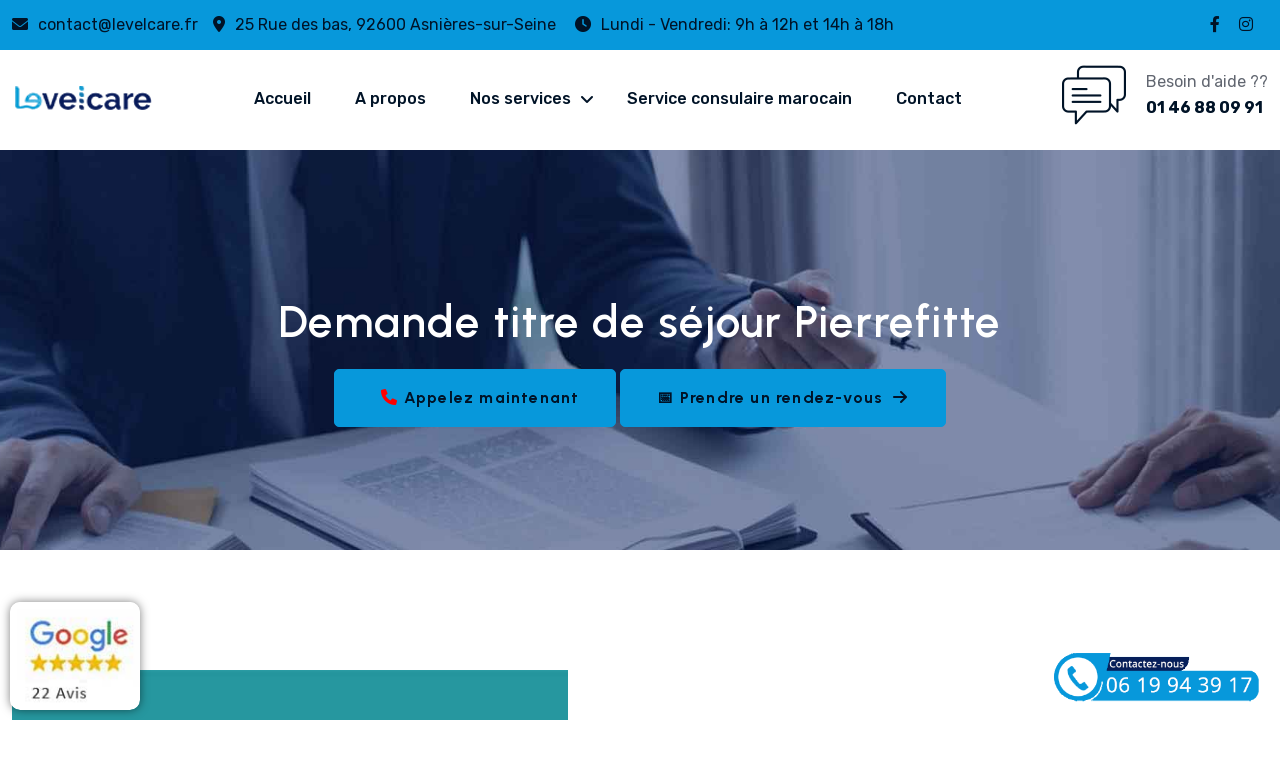

--- FILE ---
content_type: text/html; charset=UTF-8
request_url: https://levelcare.fr/service-titre-sejour/demande-titre-de-sejour/pierrefitte
body_size: 7568
content:






<!DOCTYPE html>
<html lang="fr">
<head>
    <meta charset="utf-8">
    <meta http-equiv="X-UA-Compatible" content="IE=edge">
    <meta name="viewport" content="width=device-width, initial-scale=1.0, user-scalable=0">

    <title>Demande titre de séjour Pierrefitte</title>
	<meta name="Description" content="Simplifiez vos démarches de demande et de renouvellement de titre de séjour à Pierrefitte avec Levelcare, votre expert dédié à votre réussite.">

    <!--Favicon-->
    <link rel="icon" href="https://levelcare.fr/assets/img/favicon.png" type="image/jpg">


    <!-- Bootstrap CSS -->
    <link href="https://levelcare.fr/assets/css/bootstrap.min.css" rel="stylesheet">
    <!-- Line Awesome CSS -->
    <link href="https://levelcare.fr/assets/css/line-awesome.min.css" rel="stylesheet">
    <!-- Font Awesome CSS -->
    <link href="https://levelcare.fr/assets/css/fontAwesomePro.css" rel="stylesheet">
    <!-- Flaticon CSS -->
    <link href="https://levelcare.fr/assets/css/flaticon.css" rel="stylesheet">
    <!-- Animate CSS-->
    <link href="https://levelcare.fr/assets/css/animate.css" rel="stylesheet">    
    <!-- Magnific Popup Video -->
    <link href="https://levelcare.fr/assets/css/magnific-popup.css" rel="stylesheet">    
    <!-- Owl Carousel CSS -->
    <link href="https://levelcare.fr/assets/css/owl.carousel.css" rel="stylesheet">
    <!-- Slick Slider CSS -->
    <link href="https://levelcare.fr/assets/css/slick.css" rel="stylesheet">
    <!-- Nice Select  -->
    <link href="https://levelcare.fr/assets/css/nice-select.css" rel="stylesheet">
    <!-- Back to Top -->
    <link href="https://levelcare.fr/assets/css/backToTop.css" rel="stylesheet">
    <!-- Metis Menu -->
    <link href="https://levelcare.fr/assets/css/metismenu.css" rel="stylesheet">
    <!-- Style CSS -->
    <link href="https://levelcare.fr/assets/css/style.css" rel="stylesheet">    


    <!-- jquery -->
    <script src="https://levelcare.fr/assets/js/jquery-1.12.4.min.js"></script>

</head>

<body>

    <!-- Pre Loader -->

 	<div id="shikor_preloader">
		<div id="shikor_circle_loader"></div>
		<div class="shikor_loader_logo"><img src="https://levelcare.fr/assets/img/preload.png" alt="Levelcare.fr : Démarches administratives du quotidien à Pierrefitte"></div>
	</div>

    <!-- Section header -->
	<div class="header-top-area secondary-bg">
  <div class="container">
    <div class="row">
      <div class="col-xl-10 col-lg-10"> 
		  <a href="mailto:contact@levelcare.com"><span><i class="fa-solid fa-envelope"></i>contact@levelcare.fr</span> </a><span><i class="fa-solid fa-location-dot"></i>25 Rue des bas, 92600 Asnières-sur-Seine</span> <span><i class="fa-solid fa-clock"></i>Lundi - Vendredi: 9h à 12h et 14h à 18h</span> </div>
      <div class="col-xl-2 col-lg-2 text-end">
        <div class="social-area"> <a href="#"><i class="fa-brands fa-facebook-f"></i></a> <a href="#"><i class="fa-brands fa-instagram"></i></a> </div>
      </div>
    </div>
  </div>
</div>
<div id="header-sticky" class="header-area">
  <div class="navigation">
    <div class="container">
      <div class="header-inner-box">
        <div class="logo"> <a href="https://levelcare.fr/"><img src="https://levelcare.fr/assets/img/logo.png" alt="levelecare.fr : Assistance aux démarches administratives"></a> </div>
        <div class="main-menu d-none d-lg-inline-block">
          <ul>
            <li><a href="https://levelcare.fr/">Accueil<i class="fa-solid"></i></a> </li>
            <li><a href="https://levelcare.fr/a-propos">A propos<i class="fa-solid"></i></a> </li>
            <li><a href="#">Nos services<i class="fa-solid fa-angle-down"></i></a>
              <ul class="sub-menu">				  
                	<li><a href="https://levelcare.fr/assistance-documents-demarches-administratives">Assistance aux démarches administratives</a></li>                	
                	<li><a href="https://levelcare.fr/services-entreprises">Services aux entreprises</a></li>
              </ul>
            </li>
			  <li><a href="https://levelcare.fr/services-maroc">Service consulaire marocain<i class="fa-solid"></i></a> </li>
            <li><a href="https://levelcare.fr/contact">Contact</a></li>
          </ul>
        </div>
        <div class="mobile-nav-bar d-block col-6 d-lg-none">
          <div class="mobile-nav-wrap">
            <div id="hamburger"> <i class="las la-bars"></i> </div>
            <!-- mobile menu - responsive menu  -->
            <div class="mobile-nav">
              <button type="button" class="close-nav"> <i class="las la-times-circle"></i> </button>
              <nav class="sidebar-nav">
                <ul class="metismenu" id="mobile-menu">
                  <li><a class="has-arrow" href="https://levelcare.fr/">Accueil</a> </li>
                  <li><a class="has-arrow" href="https://levelcare.fr/a-propos">A propos</a> </li>
                  <li><a class="has-arrow" href="#">Nos services</a>
                    <ul class="sub-menu">
						<li><a href="https://levelcare.fr/assistance-documents-demarches-administratives">Assistance aux démarches administratives</a></li>       
                		<li><a href="https://levelcare.fr/services-entreprises">Services aux entreprises</a></li>
						<li><a href="https://levelcare.fr/services-maroc">Service consulaire marocain<i class="fa-solid"></i></a> </li>
                    </ul>
                  </li>
                  <li><a href="contact">Contact</a></li>
                </ul>
              </nav>
            </div>
          </div>
        </div>
        <div class="header-right d-none d-lg-block">
          <div class="contact-icon-wrap"> <img src="https://levelcare.fr/assets/img/chat.png" alt="levelcare.fr : Assistance aux démarches administratives">
            <div class="contact-info">
              <p>Besoin d'aide ??</p>
              <p><a href="tel:+33 1 46 88 09 91"><b>01 46 88 09 91</b></p></a>
            </div>
          </div>
        </div>
      </div>
    </div>
  </div>
</div>


    <div class="breadcrumb-area">
        <div class="container">
            <div class="row">
                <div class="col-lg-8 mx-auto text-center">
                    <div class="breadcrumb-title">
                        <h1>Demande titre de séjour Pierrefitte</h1>
                    </div>					
					<a href="tel:+33619943917" class="theme-btn mt-20"><i class="fa-solid fa-phone" style="color:red"></i> Appelez maintenant </a>
					<a href="https://levelcare.fr/contact" class="theme-btn mt-20">📅 Prendre un rendez-vous<i class="fa-solid fa-arrow-right"></i></a>
                </div>
            </div>
        </div>
    </div>
	
	<!-- Section Votre expert pour les démarches de séjour en France -->
    <div id="about-3" class="about-section section-padding">
        <div class="container">
            <div class="row align-items-center">
                <div class="col-xl-6 col-lg-6">
                    <div class="about-img-wrap">
                        <img src="https://levelcare.fr/assets/img/service/demande-renouvellement-titre-sejour-01.jpg" alt="levelcare.fr : Votre expert pour les démarches de séjour en France">
                    </div>
                </div>
                <div class="col-xl-6 col-lg-6">
                    <div class="about-content-wrap">
                        <div class="section-title">
                            <h2>Aide et d'accompagnement pour le renouvellement de mon titre de séjour Pierrefitte</h2>
                        </div>
                        <p>Vous-êtes sur le territoire en France, souhaitant vous installer, renouveler votre titre de séjour ? Simplifiez vos démarches administratives complexes avec LevelCare. Ensemble, nous constituerons votre dossier pour le déposer en préfecture.</p>
						<p>LevelCare vous accompagne à chaque étape de votre parcours, que ce soit pour la première demande de titre de séjour, son renouvellement, un changement de statut, ou l'obtention d'une carte de séjour temporaire, étudiant ou médical. Bénéficiez d'une aide et d'un accompagnement sur mesure.</p>
                        
                        <a href="https://levelcare.fr/contact" class="theme-btn mt-50">Contactez-nous <i class="fa-solid fa-arrow-right"></i></a>
                    </div>
                </div>
            </div>
        </div>
    </div>
	
	<!-- Section Un accompagnement serein pour votre séjour -->
    <div id="about-3" class="about-section section-padding">
        <div class="container">
            <div class="row align-items-center">
                <div class="col-xl-6 col-lg-6">
                    <div class="about-content-wrap">
                        <div class="section-title">
                            <h2>Simplifiez vos démarches avec LevelCare Pierrefitte</h2>
                        </div>
                        <p>Que vous soyez un travailleur, un entrepreneur ou un membre de la famille d'un ressortissant étranger, Levelcare vous accompagne dans toutes les étapes de votre parcours administratif pour obtenir ou renouveler votre titre de séjour en France. Notre équipe d'experts chevronnés vous propose une gamme complète de services sur mesure pour répondre à vos besoins spécifiques:</p>
						<div class="list-item pt-3">
							<ul>
								<li><i class="fa-solid fa-circle-check"></i> Obtention d'un premier titre de séjour.</li><br>
								<li><i class="fa-solid fa-circle-check"></i> Renouvellement de titre de séjour.</li><br>
								<li><i class="fa-solid fa-circle-check"></i> Changement de statut de titre de séjour</li><br>
							</ul>
						</div>						
                        
                        <a href="https://levelcare.fr/contact" class="theme-btn mt-50">Contactez-nous <i class="fa-solid fa-arrow-right"></i></a>
                    </div>
                </div>
				<div class="col-xl-6 col-lg-6">
                    <div class="about-img-wrap">
                        <img src="https://levelcare.fr/assets/img/service/demande-renouvellement-titre-sejour-02.jpg" alt="Avantages Levelcare à Pierrefitte: Un accompagnement serein pour votre séjour">
                    </div>
                </div>
            </div>
        </div>
    </div>
	
	<!-- Section témoignages clients  -->
    <div id="testimonial-3" class="testimonial-section-three section-padding pt-100">
        <div class="container">
            <div class="row">
                <div class="col-xl-6 col-lg-6 wow fadeInLeft animated" data-wow-delay="200ms">
                    <div class="testimonial-img-wrap">
                        <img src="https://levelcare.fr/assets/img/avis-clients.jpg" alt="Levelcare à Pierrefitte : Demande et renouvellement de titre de séjour ">
                    </div>
                </div>
                <div class="col-xl-6 col-lg-6 wow fadeInUp animated" data-wow-delay="400ms">
                    <div class="section-title">
                        <div class="h6">Avis clients</div>
                        <h2>Ce que nos <span>clients</span> disent de nous</h2>
                    </div>
                    <div class="testimonial-slider">
                        <div class="single-testimonial-wrap">
                            <div class="testimonial-content">
                                <div class="quote-icon">
                                    <img src="https://levelcare.fr/assets/img/quote-icon.png" alt="Demande et renouvellement de titre de séjour à Pierrefitte">
                                </div>
                                <div class="rating">
                                    <i class="fa-solid fa-star"></i>
                                    <i class="fa-solid fa-star"></i>
                                    <i class="fa-solid fa-star"></i>
                                    <i class="fa-solid fa-star"></i>
                                    <i class="fa-solid fa-star"></i>
                                </div>
                                <p>Je suis tellement satisfaite du service de Levelcare! Ils m'ont accompagnée dans le renouvellement de mon titre de séjour étudiant et tout s'est déroulé sans problème. Ils sont très professionnels, réactifs et à l'écoute. Je recommande vivement leurs services à tous les étudiants étrangers qui ont besoin d'aide pour leurs démarches administratives en France.</p>
                            </div>
                            <div class="testimonial-author">                                     
                                <div class="h4">Fatima Maroc</div>                                
                            </div>
                        </div>
                        <div class="single-testimonial-wrap">
                            <div class="testimonial-content">
                                <div class="quote-icon">
                                    <img src="https://levelcare.fr/assets/img/quote-icon.png" alt="Demande et renouvellement de titre de séjour à Pierrefitte">
                                </div>
                                <div class="rating">
                                    <i class="fa-solid fa-star"></i>
                                    <i class="fa-solid fa-star"></i>
                                    <i class="fa-solid fa-star"></i>
                                    <i class="fa-solid fa-star"></i>
                                    <i class="fa-solid fa-star"></i>
                                </div>
                                <p>J'ai fait appel à Levelcare pour obtenir mon premier titre de séjour en tant que travailleur indépendant. Ils ont été d'une grande aide pour constituer mon dossier et m'ont donné de précieux conseils pour maximiser mes chances de réussite. Grâce à leur expertise, j'ai obtenu mon titre de séjour en quelques mois seulement. Je suis très reconnaissant pour leur aide et je les recommande sans hésitation.</p>
                            </div>
                            <div class="testimonial-author">    
                                                          
                                <div class="h4">Aïssa, Sénégal</div>                                
                            </div>
                        </div>
                        <div class="single-testimonial-wrap">
                            <div class="testimonial-content">
                                <div class="quote-icon">
                                    <img src="https://levelcare.fr/assets/img/quote-icon.png" alt="Demande et renouvellement de titre de séjour à Pierrefitte">
                                </div>
                                <div class="rating">
                                    <i class="fa-solid fa-star"></i>
                                    <i class="fa-solid fa-star"></i>
                                    <i class="fa-solid fa-star"></i>
                                    <i class="fa-solid fa-star"></i>
                                    <i class="fa-solid fa-star"></i>
                                </div>
                                <p>Levelcare a été un véritable sauveur pour moi! J'étais complètement perdu dans les démarches administratives complexes pour obtenir mon titre de séjour de conjoint. Ils ont pris en charge tout mon dossier et m'ont accompagné à chaque étape du processus. Ils étaient toujours disponibles pour répondre à mes questions et me rassurer. Je suis très satisfait de leur service et je les remercie du fond du cœur pour leur aide précieuse."</p>
                            </div>
                            <div class="testimonial-author">                                                               
                                <div class="h4">Karim, Algérie</div>                                
                            </div>
                        </div>
                    </div>
                </div>
            </div>
        </div>
    </div>
	
	<!-- Section Form Contact  -->
	<div class="appointment-section pt-180 pb-180">
  <div class="container">
    <div class="appointment-inner" data-background="https://levelcare.fr/assets/img/bg-01.jpg">
      <div class="row">
        <div class="col-xl-5 col-lg-5">
          <div class="section-title">
            <div class="h6 text-white wow fadeInUp animated" data-wow-delay="200ms">Discutez avec nous</div>
            <h2 class="text-white wow fadeInDown animated" data-wow-delay="400ms">Prenez contact avec LevelCare</h2>
          </div>
          <p class="text-white wow fadeInUp animated" data-wow-delay="200ms">Nous sommes là pour répondre à toutes vos questions. Remplissez le formulaire ci-dessous pour obtenir notre aide et des conseils personnalisés.</p>
          <div class="contact-wrap">
            <div class="icon"> <i class="fa-solid fa-phone"></i> </div>
            <div class="contact-details">
              <div class="h6">Une question ? Un Besoin</div>
              <p><a href="tel:+33 1 46 88 09 91">01 46 88 09 91</a></p>
            </div>
          </div>
        </div>
        <div class="col-xl-7 col-lg-7 wow fadeInDown animated" data-wow-delay="400ms">
          <div class="apppointment-form-wrap white-bg">
            <h2>Nous contacter</h2>
            <form>
              <div class="row">
                <div class="col-md-12">
                  <input type="text" id="nom" placeholder="Nom">
                </div>
                
                <div class="col-md-12">
                  <input type="email" id="email" placeholder="Adresse Email">
                </div>
                <div class="col-md-12">
                  <input type="tel" id="tel" placeholder="N° de téléphone">
                </div>
				 <div class="col-md-12">
                  <input type="tel" id="sujet" placeholder="Sujet">
                </div>
                <div class="col-md-12">
                  <textarea name="message" id="message" cols="30" rows="10" placeholder="Message"></textarea>
                </div>
                <div id="successContact"></div>
				<div class="col-12">                                    
					<button type="button" class="theme-btn mr-35" onClick="envoyerContact()">Envoyer</button>
				</div>
              </div>
            </form>
          </div>
        </div>
      </div>
    </div>
  </div>
</div>    	
	
	<!-- Section Les avantages de l'accompagnement personnalisé par LevelCare -->
	<div class="pt-150"></div>
	<div class="about-section gray-bg section-padding">
	  <div class="container">
		<div class="row align-items-center">
		  <div class="col-xl-6 col-lg-6 wow fadeInLeft animated" data-wow-delay="200ms">
			<div class="about-img-wrap"> <img src="https://levelcare.fr/assets/img/service/avantages-levelCare.jpg" alt="Les avantages de l'accompagnement personnalisé par LevelCare"> </div>
		  </div>
		  <div class="col-xl-6 col-lg-6 wow fadeInUp animated" data-wow-delay="300ms">
			<div class="about-content-wrap">
			  <div class="section-title">
				<h2>Pourquoi choisir LevelCare ?</h2>
			  </div>
			  <p><strong>LevelCare</strong> offre une assistance et un accompagnement personnalisé pour vos démarches administratives du quotidien. Nos conseillers vous aident dans vos demandes administratives, garantissant ainsi le respect des exigences légales et augmentant vos chances de réussite. Cela vous permet d'économiser du temps et de l'énergie tout en atteignant vos objectifs.</p>
			</div>
			<a href="https://levelcare.fr/contact" class="bordered-btn mt-40">Contactez-nous <i class="fa-solid fa-arrow-right"></i></a> </div>
		</div>
	  </div>
	</div>
    <!-- Section slider footer-->
    <div class="feature_line">
        <div class="feature_item">
            <div class="h5"><img src="assets/img/star-primary.png" alt="levelcare.fr : Assistance aux démarches administratives">Assistance aux démarches administratives</div>            
            <div class="h5 stroke"><img src="https://levelcare.fr/assets/img/star-secondary.png" alt="levelcare.fr : Services aux entreprises">Services aux entreprises</div>                
            <div class="h5"><img src="https://levelcare.fr/assets/img/star-primary.png" alt="levelcare.fr : Services aux Maroc">Services aux Maroc</div> 
			<div class="h5 stroke"><img src="https://levelcare.fr/assets/img/star-secondary.png" alt="levelcare.fr : Web digital services">Web digital services</div> 
        </div>
    </div>
   <!-- Section Cookies -->
<!--<div id="cookieConsent" class="col-lg-8 mx-auto mb-3" style="position: fixed; bottom: 10px; left: 0; right: 0; background-color: #333; color: #fff; text-align: center; padding: 20px; z-index:2000">
    <div style="margin-bottom: 10px;">
        Ce site utilise des cookies pour améliorer l'expérience utilisateur. En poursuivant votre navigation sur ce site, vous acceptez l'utilisation de cookies conformément à notre <a href="politique-cookies" style="color: #0798db;">politique de cookies</a>.
    </div>
    <div>
        <button onclick="acceptCookies()" class="theme-btn">Accepter</button> 
        <button onclick="refuseCookies()" class="theme-btn">Refuser</button>
    </div>
</div>-->

<!-- Section Avis Google -->
<div style="z-index:100; position: fixed; bottom: 0; left: 0; border-radius: 10px; overflow: hidden; box-shadow: 0px 0px 10px rgba(0, 0, 0, 0.5); margin-bottom: 10px; margin-left: 10px;"> <a href="https://www.google.com/search?q=levelcare&oq=levelcare&gs_lcrp=EgZjaHJvbWUqDAgAECMYJxiABBiKBTIMCAAQIxgnGIAEGIoFMgYIARBFGDwyBggCEEUYPDINCAMQLhivARjHARiABDIGCAQQRRg8MgYIBRBFGDwyBggGEEUYPDIGCAcQRRg80gEIMzUwOWowajeoAgCwAgA&sourceid=chrome&ie=UTF-8&chrome_dse_attribution=1#lrd=0x47e67a936e0d9f6f:0x3eb7221516ff392f,1,,,,1" target="_blank"> <img src="https://levelcare.fr/assets/img/avis-levelcare.jpg" alt="LevelCare : Aide et accompagnement" style="width: 130px; height: auto; border-radius: 10px;"> </a> </div>

<!-- CTA Section  -->
<div class="cta-area">
  <div class="container">
    <div class="cta-bg bg-cover" data-background="https://levelcare.fr/assets/img/cta-bg.png">
      <div class="row">
        <div class="col-xl-5 wow fadeInUp animated" data-wow-delay="200ms">
          <h2>Agissez dès maintenant !</h2>
          <p class="text-white">Passez à l'action : contactez-nous pour une assistance personnalisée !</p>
          <div class="contact-num"> <a href="tel:+33 1 46 88 09 91"><span><i class="fa-solid fa-phone text-white"></i>+33 1 46 88 09 91</span> </a></div>
        </div>
      </div>
    </div>
  </div>
</div>
<!-- Bouton principal -->
<div id="main-button" onclick="toggleButtons()">
	<img src="/assets/img/cta-contact.png" alt="Contact" style="width: 80%"/>
</div>

<!-- Boutons secondaires (WhatsApp et Appel) -->
<div id="secondary-buttons" style="display: none;">
	<a href="https://wa.me/+33619943917" target="_blank" class="contact-button" id="whatsapp-button">
		<img src="/assets/img/bouton-whatsapp.png" alt="WhatsApp" />
	</a>
	<a href="tel:+33619943917" class="contact-button" id="call-button">
		<img src="/assets/img/bouton-telephone.png" alt="Appel" />
	</a>
</div><!-- Footer Area  -->
<div class="footer-area">
<div class="container">
  <div class="row">
    <div class="col-xl-3 col-lg-3 col-md-6">
      <div class="footer-widget">
        <div class="logo"> <a href="https://levelcare.fr/"><img src="https://levelcare.fr/assets/img/logo-white.png" alt="levelcare.fr : Assistance aux démarches administratives"></a> </div>
        <p class="text-white mt-50">Un soutien sur mesure : aide et accompagnement pour vos démarches en France et au Maroc.</p>
        <div class="social-area mt-30"> <a href="#"><i class="fa-brands fa-facebook-f"></i></a> <a href="#"><i class="fa-brands fa-instagram"></i></a> </div>
      </div>
    </div>
    <div class="col-xl-3 col-lg-3 col-md-3">
      <div class="footer-widget">
        <div class="h5">liens</div>
        <div class="list-item">
          <ul>
            <li> <i class="las la-angle-double-right"></i> <a href="https://levelcare.fr/assistance-documents-demarches-administratives">A proposs</a></li>
            <li> <i class="las la-angle-double-right"></i> <a href="https://levelcare.fr/mentions-legales">Mentions légales</a></li>
            <li> <i class="las la-angle-double-right"></i> <a href="https://levelcare.fr/cgu">CGU</a></li>
            <li> <i class="las la-angle-double-right"></i> <a href="https://levelcare.fr/politique-de-confidentialite">Politique de confidentialité</a></li>
          </ul>
        </div>
      </div>
    </div>
    <div class="col-xl-3 col-lg-3 col-md-3">
      <div class="footer-widget">
        <div class="h5">Services</div>
        <div class="list-item">
          <ul>
            <li> <i class="las la-angle-double-right"></i> <a href="https://levelcare.fr/assistance-documents-demarches-administratives">Assistance aux démarches administratives</a></li>
            <li> <i class="las la-angle-double-right"></i> <a href="https://levelcare.fr/services-entreprises">Services aux entreprises</a></li>
            <li> <i class="las la-angle-double-right"></i> <a href="https://levelcare.fr/services-maroc">Nos services au Maroc</a></li>
          </ul>
        </div>
      </div>
    </div>
    <div class="col-xl-3 col-lg-3 col-md-3">
      <div class="footer-widget">
        <div class="h5">Contact</div>
        <div class="list-item">
          <ul>
            <li> <i class="las la-map"></i> <a href="">25 Rue des bas, 92600 <br>
              Asnières-sur-Seine</a></li>
            <li> <i class="las la-phone"></i> <a href="tel:+33 1 46 88 09 91">+33 1 46 88 09 91</a></li>
            <li> <i class="las la-phone"></i> <a href="tel:+33 6 19 94 39 17">+33 6 19 94 39 17</a></li>
          </ul>
        </div>
      </div>
    </div>
  </div>
  <div class="footer-bottom row mt-80">
    <div class="col-lg-6 col-md-6 mx-auto text-center"> <span>Conception et développement <a  target="_blank">par une agence web partenaire</a></span> </div>
  </div>
</div>


    <!-- Popper JS -->
    <script src="https://levelcare.fr/assets/js/popper.min.js"></script>
    <!-- Bootstrap JS -->
    <script src="https://levelcare.fr/assets/js/bootstrap.min.js"></script>
    <!-- Wow JS -->
    <script src="https://levelcare.fr/assets/js/wow.min.js"></script>
    <!-- Way Points JS -->
    <script src="https://levelcare.fr/assets/js/jquery.waypoints.min.js"></script>
    <!-- Counter Up JS -->
    <script src="https://levelcare.fr/assets/js/jquery.counterup.min.js"></script>
    <!-- Owl Carousel JS -->
    <script src="https://levelcare.fr/assets/js/owl.carousel.min.js"></script>
    <!-- Slick Slider JS -->
    <script src="https://levelcare.fr/assets/js/slick.min.js"></script>
    <!-- Magnific Popup JS -->
    <script src="https://levelcare.fr/assets/js/magnific-popup.min.js"></script>    
    <!-- Sticky JS -->
    <script src="https://levelcare.fr/assets/js/jquery.sticky.js"></script>
    <!-- Nice Select JS -->
    <script src="https://levelcare.fr/assets/js/jquery.nice-select.min.js"></script>
    <!-- Appear JS -->
    <script src="https://levelcare.fr/assets/js/jquery.appear.min.js"></script>    
    <!-- Odometer JS -->    
    <script src="https://levelcare.fr/assets/js/odometer.min.js"></script>    
    <!-- Back To Top JS -->
    <script src="https://levelcare.fr/assets/js/backToTop.js"></script>
    <!-- Metis Menu JS -->
    <script src="https://levelcare.fr/assets/js/metismenu.js"></script>            
    <!-- Main JS -->
    <script src="https://levelcare.fr/assets/js/main.js"></script>
	<script src="https://levelcare.fr/assets/js/levelcare.js"></script>
	<script type="application/ld+json">
		{
		"@context": "https://schema.org/",
		"@type": "CreativeWorkSeries",
		"name": "Demande titre de séjour Pierrefitte",
		"aggregateRating": 
			{
				"@type": "AggregateRating",
				"ratingValue": "4.9",
				"bestRating": "5",
				"ratingCount": "22"
			}
		}
	</script>
</body>

</html>


--- FILE ---
content_type: text/css
request_url: https://levelcare.fr/assets/css/line-awesome.min.css
body_size: 112790
content:
.la,
.lab,
.lad,
.lal,
.lar,
.las {
    -moz-osx-font-smoothing: grayscale;
    -webkit-font-smoothing: antialiased;
    display: inline-block;
    font-style: normal;
    font-variant: normal;
    text-rendering: auto;
    line-height: 1
}

.la-lg {
    font-size: 1.33333em;
    line-height: .75em;
    vertical-align: -.0667em
}

.la-xs {
    font-size: .75em
}

.la-sm {
    font-size: .875em
}

.la-1x {
    font-size: 1em
}

.la-2x {
    font-size: 2em
}

.la-3x {
    font-size: 3em
}

.la-4x {
    font-size: 4em
}

.la-5x {
    font-size: 5em
}

.la-6x {
    font-size: 6em
}

.la-7x {
    font-size: 7em
}

.la-8x {
    font-size: 8em
}

.la-9x {
    font-size: 9em
}

.la-10x {
    font-size: 10em
}

.la-fw {
    text-align: center;
    width: 1.25em
}

.la-ul {
    list-style-type: none;
    margin-left: 2.5em;
    padding-left: 0
}

.la-ul>li {
    position: relative
}

.la-li {
    left: -2em;
    position: absolute;
    text-align: center;
    width: 2em;
    line-height: inherit
}

.la-border {
    border: solid .08em #eee;
    border-radius: .1em;
    padding: .2em .25em .15em
}

.la-pull-left {
    float: left
}

.la-pull-right {
    float: right
}

.la.la-pull-left,
.lab.la-pull-left,
.lal.la-pull-left,
.lar.la-pull-left,
.las.la-pull-left {
    margin-right: .3em
}

.la.la-pull-right,
.lab.la-pull-right,
.lal.la-pull-right,
.lar.la-pull-right,
.las.la-pull-right {
    margin-left: .3em
}

.la-spin {
    -webkit-animation: la-spin 2s infinite linear;
    animation: la-spin 2s infinite linear
}

.la-pulse {
    -webkit-animation: la-spin 1s infinite steps(8);
    animation: la-spin 1s infinite steps(8)
}

@-webkit-keyframes la-spin {
    0% {
        -webkit-transform: rotate(0);
        transform: rotate(0)
    }

    100% {
        -webkit-transform: rotate(360deg);
        transform: rotate(360deg)
    }
}

@keyframes la-spin {
    0% {
        -webkit-transform: rotate(0);
        transform: rotate(0)
    }

    100% {
        -webkit-transform: rotate(360deg);
        transform: rotate(360deg)
    }
}

.la-rotate-90 {
    -webkit-transform: rotate(90deg);
    transform: rotate(90deg)
}

.la-rotate-180 {
    -webkit-transform: rotate(180deg);
    transform: rotate(180deg)
}

.la-rotate-270 {
    -webkit-transform: rotate(270deg);
    transform: rotate(270deg)
}

.la-flip-horizontal {
    -webkit-transform: scale(-1, 1);
    transform: scale(-1, 1)
}

.la-flip-vertical {
    -webkit-transform: scale(1, -1);
    transform: scale(1, -1)
}

.la-flip-both,
.la-flip-horizontal.la-flip-vertical {
    -webkit-transform: scale(-1, -1);
    transform: scale(-1, -1)
}

:root .la-flip-both,
:root .la-flip-horizontal,
:root .la-flip-vertical,
:root .la-rotate-180,
:root .la-rotate-270,
:root .la-rotate-90 {
    -webkit-filter: none;
    filter: none
}

.la-stack {
    display: inline-block;
    height: 2em;
    line-height: 2em;
    position: relative;
    vertical-align: middle;
    width: 2.5em
}

.la-stack-1x,
.la-stack-2x {
    left: 0;
    position: absolute;
    text-align: center;
    width: 100%
}

.la-stack-1x {
    line-height: inherit
}

.la-stack-2x {
    font-size: 2em
}

.la-inverse {
    color: #fff
}

.la-500px:before {
    content: "\f26e"
}

.la-accessible-icon:before {
    content: "\f368"
}

.la-accusoft:before {
    content: "\f369"
}

.la-acquisitions-incorporated:before {
    content: "\f6af"
}

.la-ad:before {
    content: "\f641"
}

.la-address-book:before {
    content: "\f2b9"
}

.la-address-card:before {
    content: "\f2bb"
}

.la-adjust:before {
    content: "\f042"
}

.la-adn:before {
    content: "\f170"
}

.la-adobe:before {
    content: "\f778"
}

.la-adversal:before {
    content: "\f36a"
}

.la-affiliatetheme:before {
    content: "\f36b"
}

.la-air-freshener:before {
    content: "\f5d0"
}

.la-airbnb:before {
    content: "\f834"
}

.la-algolia:before {
    content: "\f36c"
}

.la-align-center:before {
    content: "\f037"
}

.la-align-justify:before {
    content: "\f039"
}

.la-align-left:before {
    content: "\f036"
}

.la-align-right:before {
    content: "\f038"
}

.la-alipay:before {
    content: "\f642"
}

.la-allergies:before {
    content: "\f461"
}

.la-amazon:before {
    content: "\f270"
}

.la-amazon-pay:before {
    content: "\f42c"
}

.la-ambulance:before {
    content: "\f0f9"
}

.la-american-sign-language-interpreting:before {
    content: "\f2a3"
}

.la-amilia:before {
    content: "\f36d"
}

.la-anchor:before {
    content: "\f13d"
}

.la-android:before {
    content: "\f17b"
}

.la-angellist:before {
    content: "\f209"
}

.la-angle-double-down:before {
    content: "\f103"
}

.la-angle-double-left:before {
    content: "\f100"
}

.la-angle-double-right:before {
    content: "\f101"
}

.la-angle-double-up:before {
    content: "\f102"
}

.la-angle-down:before {
    content: "\f107"
}

.la-angle-left:before {
    content: "\f104"
}

.la-angle-right:before {
    content: "\f105"
}

.la-angle-up:before {
    content: "\f106"
}

.la-angry:before {
    content: "\f556"
}

.la-angrycreative:before {
    content: "\f36e"
}

.la-angular:before {
    content: "\f420"
}

.la-ankh:before {
    content: "\f644"
}

.la-app-store:before {
    content: "\f36f"
}

.la-app-store-ios:before {
    content: "\f370"
}

.la-apper:before {
    content: "\f371"
}

.la-apple:before {
    content: "\f179"
}

.la-apple-alt:before {
    content: "\f5d1"
}

.la-apple-pay:before {
    content: "\f415"
}

.la-archive:before {
    content: "\f187"
}

.la-archway:before {
    content: "\f557"
}

.la-arrow-alt-circle-down:before {
    content: "\f358"
}

.la-arrow-alt-circle-left:before {
    content: "\f359"
}

.la-arrow-alt-circle-right:before {
    content: "\f35a"
}

.la-arrow-alt-circle-up:before {
    content: "\f35b"
}

.la-arrow-circle-down:before {
    content: "\f0ab"
}

.la-arrow-circle-left:before {
    content: "\f0a8"
}

.la-arrow-circle-right:before {
    content: "\f0a9"
}

.la-arrow-circle-up:before {
    content: "\f0aa"
}

.la-arrow-down:before {
    content: "\f063"
}

.la-arrow-left:before {
    content: "\f060"
}

.la-arrow-right:before {
    content: "\f061"
}

.la-arrow-up:before {
    content: "\f062"
}

.la-arrows-alt:before {
    content: "\f0b2"
}

.la-arrows-alt-h:before {
    content: "\f337"
}

.la-arrows-alt-v:before {
    content: "\f338"
}

.la-artstation:before {
    content: "\f77a"
}

.la-assistive-listening-systems:before {
    content: "\f2a2"
}

.la-asterisk:before {
    content: "\f069"
}

.la-asymmetrik:before {
    content: "\f372"
}

.la-at:before {
    content: "\f1fa"
}

.la-atlas:before {
    content: "\f558"
}

.la-atlassian:before {
    content: "\f77b"
}

.la-atom:before {
    content: "\f5d2"
}

.la-audible:before {
    content: "\f373"
}

.la-audio-description:before {
    content: "\f29e"
}

.la-autoprefixer:before {
    content: "\f41c"
}

.la-avianex:before {
    content: "\f374"
}

.la-aviato:before {
    content: "\f421"
}

.la-award:before {
    content: "\f559"
}

.la-aws:before {
    content: "\f375"
}

.la-baby:before {
    content: "\f77c"
}

.la-baby-carriage:before {
    content: "\f77d"
}

.la-backspace:before {
    content: "\f55a"
}

.la-backward:before {
    content: "\f04a"
}

.la-bacon:before {
    content: "\f7e5"
}

.la-balance-scale:before {
    content: "\f24e"
}

.la-balance-scale-left:before {
    content: "\f515"
}

.la-balance-scale-right:before {
    content: "\f516"
}

.la-ban:before {
    content: "\f05e"
}

.la-band-aid:before {
    content: "\f462"
}

.la-bandcamp:before {
    content: "\f2d5"
}

.la-barcode:before {
    content: "\f02a"
}

.la-bars:before {
    content: "\f0c9"
}

.la-baseball-ball:before {
    content: "\f433"
}

.la-basketball-ball:before {
    content: "\f434"
}

.la-bath:before {
    content: "\f2cd"
}

.la-battery-empty:before {
    content: "\f244"
}

.la-battery-full:before {
    content: "\f240"
}

.la-battery-half:before {
    content: "\f242"
}

.la-battery-quarter:before {
    content: "\f243"
}

.la-battery-three-quarters:before {
    content: "\f241"
}

.la-battle-net:before {
    content: "\f835"
}

.la-bed:before {
    content: "\f236"
}

.la-beer:before {
    content: "\f0fc"
}

.la-behance:before {
    content: "\f1b4"
}

.la-behance-square:before {
    content: "\f1b5"
}

.la-bell:before {
    content: "\f0f3"
}

.la-bell-slash:before {
    content: "\f1f6"
}

.la-bezier-curve:before {
    content: "\f55b"
}

.la-bible:before {
    content: "\f647"
}

.la-bicycle:before {
    content: "\f206"
}

.la-biking:before {
    content: "\f84a"
}

.la-bimobject:before {
    content: "\f378"
}

.la-binoculars:before {
    content: "\f1e5"
}

.la-biohazard:before {
    content: "\f780"
}

.la-birthday-cake:before {
    content: "\f1fd"
}

.la-bitbucket:before {
    content: "\f171"
}

.la-bitcoin:before {
    content: "\f379"
}

.la-bity:before {
    content: "\f37a"
}

.la-black-tie:before {
    content: "\f27e"
}

.la-blackberry:before {
    content: "\f37b"
}

.la-blender:before {
    content: "\f517"
}

.la-blender-phone:before {
    content: "\f6b6"
}

.la-blind:before {
    content: "\f29d"
}

.la-blog:before {
    content: "\f781"
}

.la-blogger:before {
    content: "\f37c"
}

.la-blogger-b:before {
    content: "\f37d"
}

.la-bluetooth:before {
    content: "\f293"
}

.la-bluetooth-b:before {
    content: "\f294"
}

.la-bold:before {
    content: "\f032"
}

.la-bolt:before {
    content: "\f0e7"
}

.la-bomb:before {
    content: "\f1e2"
}

.la-bone:before {
    content: "\f5d7"
}

.la-bong:before {
    content: "\f55c"
}

.la-book:before {
    content: "\f02d"
}

.la-book-dead:before {
    content: "\f6b7"
}

.la-book-medical:before {
    content: "\f7e6"
}

.la-book-open:before {
    content: "\f518"
}

.la-book-reader:before {
    content: "\f5da"
}

.la-bookmark:before {
    content: "\f02e"
}

.la-bootstrap:before {
    content: "\f836"
}

.la-border-all:before {
    content: "\f84c"
}

.la-border-none:before {
    content: "\f850"
}

.la-border-style:before {
    content: "\f853"
}

.la-bowling-ball:before {
    content: "\f436"
}

.la-box:before {
    content: "\f466"
}

.la-box-open:before {
    content: "\f49e"
}

.la-boxes:before {
    content: "\f468"
}

.la-braille:before {
    content: "\f2a1"
}

.la-brain:before {
    content: "\f5dc"
}

.la-bread-slice:before {
    content: "\f7ec"
}

.la-briefcase:before {
    content: "\f0b1"
}

.la-briefcase-medical:before {
    content: "\f469"
}

.la-broadcast-tower:before {
    content: "\f519"
}

.la-broom:before {
    content: "\f51a"
}

.la-brush:before {
    content: "\f55d"
}

.la-btc:before {
    content: "\f15a"
}

.la-buffer:before {
    content: "\f837"
}

.la-bug:before {
    content: "\f188"
}

.la-building:before {
    content: "\f1ad"
}

.la-bullhorn:before {
    content: "\f0a1"
}

.la-bullseye:before {
    content: "\f140"
}

.la-burn:before {
    content: "\f46a"
}

.la-buromobelexperte:before {
    content: "\f37f"
}

.la-bus:before {
    content: "\f207"
}

.la-bus-alt:before {
    content: "\f55e"
}

.la-business-time:before {
    content: "\f64a"
}

.la-buy-n-large:before {
    content: "\f8a6"
}

.la-buysellads:before {
    content: "\f20d"
}

.la-calculator:before {
    content: "\f1ec"
}

.la-calendar:before {
    content: "\f133"
}

.la-calendar-alt:before {
    content: "\f073"
}

.la-calendar-check:before {
    content: "\f274"
}

.la-calendar-day:before {
    content: "\f783"
}

.la-calendar-minus:before {
    content: "\f272"
}

.la-calendar-plus:before {
    content: "\f271"
}

.la-calendar-times:before {
    content: "\f273"
}

.la-calendar-week:before {
    content: "\f784"
}

.la-camera:before {
    content: "\f030"
}

.la-camera-retro:before {
    content: "\f083"
}

.la-campground:before {
    content: "\f6bb"
}

.la-canadian-maple-leaf:before {
    content: "\f785"
}

.la-candy-cane:before {
    content: "\f786"
}

.la-cannabis:before {
    content: "\f55f"
}

.la-capsules:before {
    content: "\f46b"
}

.la-car:before {
    content: "\f1b9"
}

.la-car-alt:before {
    content: "\f5de"
}

.la-car-battery:before {
    content: "\f5df"
}

.la-car-crash:before {
    content: "\f5e1"
}

.la-car-side:before {
    content: "\f5e4"
}

.la-caret-down:before {
    content: "\f0d7"
}

.la-caret-left:before {
    content: "\f0d9"
}

.la-caret-right:before {
    content: "\f0da"
}

.la-caret-square-down:before {
    content: "\f150"
}

.la-caret-square-left:before {
    content: "\f191"
}

.la-caret-square-right:before {
    content: "\f152"
}

.la-caret-square-up:before {
    content: "\f151"
}

.la-caret-up:before {
    content: "\f0d8"
}

.la-carrot:before {
    content: "\f787"
}

.la-cart-arrow-down:before {
    content: "\f218"
}

.la-cart-plus:before {
    content: "\f217"
}

.la-cash-register:before {
    content: "\f788"
}

.la-cat:before {
    content: "\f6be"
}

.la-cc-amazon-pay:before {
    content: "\f42d"
}

.la-cc-amex:before {
    content: "\f1f3"
}

.la-cc-apple-pay:before {
    content: "\f416"
}

.la-cc-diners-club:before {
    content: "\f24c"
}

.la-cc-discover:before {
    content: "\f1f2"
}

.la-cc-jcb:before {
    content: "\f24b"
}

.la-cc-mastercard:before {
    content: "\f1f1"
}

.la-cc-paypal:before {
    content: "\f1f4"
}

.la-cc-stripe:before {
    content: "\f1f5"
}

.la-cc-visa:before {
    content: "\f1f0"
}

.la-centercode:before {
    content: "\f380"
}

.la-centos:before {
    content: "\f789"
}

.la-certificate:before {
    content: "\f0a3"
}

.la-chair:before {
    content: "\f6c0"
}

.la-chalkboard:before {
    content: "\f51b"
}

.la-chalkboard-teacher:before {
    content: "\f51c"
}

.la-charging-station:before {
    content: "\f5e7"
}

.la-chart-area:before {
    content: "\f1fe"
}

.la-chart-bar:before {
    content: "\f080"
}

.la-chart-line:before {
    content: "\f201"
}

.la-chart-pie:before {
    content: "\f200"
}

.la-check:before {
    content: "\f00c"
}

.la-check-circle:before {
    content: "\f058"
}

.la-check-double:before {
    content: "\f560"
}

.la-check-square:before {
    content: "\f14a"
}

.la-cheese:before {
    content: "\f7ef"
}

.la-chess:before {
    content: "\f439"
}

.la-chess-bishop:before {
    content: "\f43a"
}

.la-chess-board:before {
    content: "\f43c"
}

.la-chess-king:before {
    content: "\f43f"
}

.la-chess-knight:before {
    content: "\f441"
}

.la-chess-pawn:before {
    content: "\f443"
}

.la-chess-queen:before {
    content: "\f445"
}

.la-chess-rook:before {
    content: "\f447"
}

.la-chevron-circle-down:before {
    content: "\f13a"
}

.la-chevron-circle-left:before {
    content: "\f137"
}

.la-chevron-circle-right:before {
    content: "\f138"
}

.la-chevron-circle-up:before {
    content: "\f139"
}

.la-chevron-down:before {
    content: "\f078"
}

.la-chevron-left:before {
    content: "\f053"
}

.la-chevron-right:before {
    content: "\f054"
}

.la-chevron-up:before {
    content: "\f077"
}

.la-child:before {
    content: "\f1ae"
}

.la-chrome:before {
    content: "\f268"
}

.la-chromecast:before {
    content: "\f838"
}

.la-church:before {
    content: "\f51d"
}

.la-circle:before {
    content: "\f111"
}

.la-circle-notch:before {
    content: "\f1ce"
}

.la-city:before {
    content: "\f64f"
}

.la-clinic-medical:before {
    content: "\f7f2"
}

.la-clipboard:before {
    content: "\f328"
}

.la-clipboard-check:before {
    content: "\f46c"
}

.la-clipboard-list:before {
    content: "\f46d"
}

.la-clock:before {
    content: "\f017"
}

.la-clone:before {
    content: "\f24d"
}

.la-closed-captioning:before {
    content: "\f20a"
}

.la-cloud:before {
    content: "\f0c2"
}

.la-cloud-download-alt:before {
    content: "\f381"
}

.la-cloud-meatball:before {
    content: "\f73b"
}

.la-cloud-moon:before {
    content: "\f6c3"
}

.la-cloud-moon-rain:before {
    content: "\f73c"
}

.la-cloud-rain:before {
    content: "\f73d"
}

.la-cloud-showers-heavy:before {
    content: "\f740"
}

.la-cloud-sun:before {
    content: "\f6c4"
}

.la-cloud-sun-rain:before {
    content: "\f743"
}

.la-cloud-upload-alt:before {
    content: "\f382"
}

.la-cloudscale:before {
    content: "\f383"
}

.la-cloudsmith:before {
    content: "\f384"
}

.la-cloudversify:before {
    content: "\f385"
}

.la-cocktail:before {
    content: "\f561"
}

.la-code:before {
    content: "\f121"
}

.la-code-branch:before {
    content: "\f126"
}

.la-codepen:before {
    content: "\f1cb"
}

.la-codiepie:before {
    content: "\f284"
}

.la-coffee:before {
    content: "\f0f4"
}

.la-cog:before {
    content: "\f013"
}

.la-cogs:before {
    content: "\f085"
}

.la-coins:before {
    content: "\f51e"
}

.la-columns:before {
    content: "\f0db"
}

.la-comment:before {
    content: "\f075"
}

.la-comment-alt:before {
    content: "\f27a"
}

.la-comment-dollar:before {
    content: "\f651"
}

.la-comment-dots:before {
    content: "\f4ad"
}

.la-comment-medical:before {
    content: "\f7f5"
}

.la-comment-slash:before {
    content: "\f4b3"
}

.la-comments:before {
    content: "\f086"
}

.la-comments-dollar:before {
    content: "\f653"
}

.la-compact-disc:before {
    content: "\f51f"
}

.la-compass:before {
    content: "\f14e"
}

.la-compress:before {
    content: "\f066"
}

.la-compress-arrows-alt:before {
    content: "\f78c"
}

.la-concierge-bell:before {
    content: "\f562"
}

.la-confluence:before {
    content: "\f78d"
}

.la-connectdevelop:before {
    content: "\f20e"
}

.la-contao:before {
    content: "\f26d"
}

.la-cookie:before {
    content: "\f563"
}

.la-cookie-bite:before {
    content: "\f564"
}

.la-copy:before {
    content: "\f0c5"
}

.la-copyright:before {
    content: "\f1f9"
}

.la-cotton-bureau:before {
    content: "\f89e"
}

.la-couch:before {
    content: "\f4b8"
}

.la-cpanel:before {
    content: "\f388"
}

.la-creative-commons:before {
    content: "\f25e"
}

.la-creative-commons-by:before {
    content: "\f4e7"
}

.la-creative-commons-nc:before {
    content: "\f4e8"
}

.la-creative-commons-nc-eu:before {
    content: "\f4e9"
}

.la-creative-commons-nc-jp:before {
    content: "\f4ea"
}

.la-creative-commons-nd:before {
    content: "\f4eb"
}

.la-creative-commons-pd:before {
    content: "\f4ec"
}

.la-creative-commons-pd-alt:before {
    content: "\f4ed"
}

.la-creative-commons-remix:before {
    content: "\f4ee"
}

.la-creative-commons-sa:before {
    content: "\f4ef"
}

.la-creative-commons-sampling:before {
    content: "\f4f0"
}

.la-creative-commons-sampling-plus:before {
    content: "\f4f1"
}

.la-creative-commons-share:before {
    content: "\f4f2"
}

.la-creative-commons-zero:before {
    content: "\f4f3"
}

.la-credit-card:before {
    content: "\f09d"
}

.la-critical-role:before {
    content: "\f6c9"
}

.la-crop:before {
    content: "\f125"
}

.la-crop-alt:before {
    content: "\f565"
}

.la-cross:before {
    content: "\f654"
}

.la-crosshairs:before {
    content: "\f05b"
}

.la-crow:before {
    content: "\f520"
}

.la-crown:before {
    content: "\f521"
}

.la-crutch:before {
    content: "\f7f7"
}

.la-css3:before {
    content: "\f13c"
}

.la-css3-alt:before {
    content: "\f38b"
}

.la-cube:before {
    content: "\f1b2"
}

.la-cubes:before {
    content: "\f1b3"
}

.la-cut:before {
    content: "\f0c4"
}

.la-cuttlefish:before {
    content: "\f38c"
}

.la-d-and-d:before {
    content: "\f38d"
}

.la-d-and-d-beyond:before {
    content: "\f6ca"
}

.la-dashcube:before {
    content: "\f210"
}

.la-database:before {
    content: "\f1c0"
}

.la-deaf:before {
    content: "\f2a4"
}

.la-delicious:before {
    content: "\f1a5"
}

.la-democrat:before {
    content: "\f747"
}

.la-deploydog:before {
    content: "\f38e"
}

.la-deskpro:before {
    content: "\f38f"
}

.la-desktop:before {
    content: "\f108"
}

.la-dev:before {
    content: "\f6cc"
}

.la-deviantart:before {
    content: "\f1bd"
}

.la-dharmachakra:before {
    content: "\f655"
}

.la-dhl:before {
    content: "\f790"
}

.la-diagnoses:before {
    content: "\f470"
}

.la-diaspora:before {
    content: "\f791"
}

.la-dice:before {
    content: "\f522"
}

.la-dice-d20:before {
    content: "\f6cf"
}

.la-dice-d6:before {
    content: "\f6d1"
}

.la-dice-five:before {
    content: "\f523"
}

.la-dice-four:before {
    content: "\f524"
}

.la-dice-one:before {
    content: "\f525"
}

.la-dice-six:before {
    content: "\f526"
}

.la-dice-three:before {
    content: "\f527"
}

.la-dice-two:before {
    content: "\f528"
}

.la-digg:before {
    content: "\f1a6"
}

.la-digital-ocean:before {
    content: "\f391"
}

.la-digital-tachograph:before {
    content: "\f566"
}

.la-directions:before {
    content: "\f5eb"
}

.la-discord:before {
    content: "\f392"
}

.la-discourse:before {
    content: "\f393"
}

.la-divide:before {
    content: "\f529"
}

.la-dizzy:before {
    content: "\f567"
}

.la-dna:before {
    content: "\f471"
}

.la-dochub:before {
    content: "\f394"
}

.la-docker:before {
    content: "\f395"
}

.la-dog:before {
    content: "\f6d3"
}

.la-dollar-sign:before {
    content: "\f155"
}

.la-dolly:before {
    content: "\f472"
}

.la-dolly-flatbed:before {
    content: "\f474"
}

.la-donate:before {
    content: "\f4b9"
}

.la-door-closed:before {
    content: "\f52a"
}

.la-door-open:before {
    content: "\f52b"
}

.la-dot-circle:before {
    content: "\f192"
}

.la-dove:before {
    content: "\f4ba"
}

.la-download:before {
    content: "\f019"
}

.la-draft2digital:before {
    content: "\f396"
}

.la-drafting-compass:before {
    content: "\f568"
}

.la-dragon:before {
    content: "\f6d5"
}

.la-draw-polygon:before {
    content: "\f5ee"
}

.la-dribbble:before {
    content: "\f17d"
}

.la-dribbble-square:before {
    content: "\f397"
}

.la-dropbox:before {
    content: "\f16b"
}

.la-drum:before {
    content: "\f569"
}

.la-drum-steelpan:before {
    content: "\f56a"
}

.la-drumstick-bite:before {
    content: "\f6d7"
}

.la-drupal:before {
    content: "\f1a9"
}

.la-dumbbell:before {
    content: "\f44b"
}

.la-dumpster:before {
    content: "\f793"
}

.la-dumpster-fire:before {
    content: "\f794"
}

.la-dungeon:before {
    content: "\f6d9"
}

.la-dyalog:before {
    content: "\f399"
}

.la-earlybirds:before {
    content: "\f39a"
}

.la-ebay:before {
    content: "\f4f4"
}

.la-edge:before {
    content: "\f282"
}

.la-edit:before {
    content: "\f044"
}

.la-egg:before {
    content: "\f7fb"
}

.la-eject:before {
    content: "\f052"
}

.la-elementor:before {
    content: "\f430"
}

.la-ellipsis-h:before {
    content: "\f141"
}

.la-ellipsis-v:before {
    content: "\f142"
}

.la-ello:before {
    content: "\f5f1"
}

.la-ember:before {
    content: "\f423"
}

.la-empire:before {
    content: "\f1d1"
}

.la-envelope:before {
    content: "\f0e0"
}

.la-envelope-open:before {
    content: "\f2b6"
}

.la-envelope-open-text:before {
    content: "\f658"
}

.la-envelope-square:before {
    content: "\f199"
}

.la-envira:before {
    content: "\f299"
}

.la-equals:before {
    content: "\f52c"
}

.la-eraser:before {
    content: "\f12d"
}

.la-erlang:before {
    content: "\f39d"
}

.la-ethereum:before {
    content: "\f42e"
}

.la-ethernet:before {
    content: "\f796"
}

.la-etsy:before {
    content: "\f2d7"
}

.la-euro-sign:before {
    content: "\f153"
}

.la-evernote:before {
    content: "\f839"
}

.la-exchange-alt:before {
    content: "\f362"
}

.la-exclamation:before {
    content: "\f12a"
}

.la-exclamation-circle:before {
    content: "\f06a"
}

.la-exclamation-triangle:before {
    content: "\f071"
}

.la-expand:before {
    content: "\f065"
}

.la-expand-arrows-alt:before {
    content: "\f31e"
}

.la-expeditedssl:before {
    content: "\f23e"
}

.la-external-link-alt:before {
    content: "\f35d"
}

.la-external-link-square-alt:before {
    content: "\f360"
}

.la-eye:before {
    content: "\f06e"
}

.la-eye-dropper:before {
    content: "\f1fb"
}

.la-eye-slash:before {
    content: "\f070"
}

.la-facebook:before {
    content: "\f09a"
}

.la-facebook-f:before {
    content: "\f39e"
}

.la-facebook-messenger:before {
    content: "\f39f"
}

.la-facebook-square:before {
    content: "\f082"
}

.la-fan:before {
    content: "\f863"
}

.la-fantasy-flight-games:before {
    content: "\f6dc"
}

.la-fast-backward:before {
    content: "\f049"
}

.la-fast-forward:before {
    content: "\f050"
}

.la-fax:before {
    content: "\f1ac"
}

.la-feather:before {
    content: "\f52d"
}

.la-feather-alt:before {
    content: "\f56b"
}

.la-fedex:before {
    content: "\f797"
}

.la-fedora:before {
    content: "\f798"
}

.la-female:before {
    content: "\f182"
}

.la-fighter-jet:before {
    content: "\f0fb"
}

.la-figma:before {
    content: "\f799"
}

.la-file:before {
    content: "\f15b"
}

.la-file-alt:before {
    content: "\f15c"
}

.la-file-archive:before {
    content: "\f1c6"
}

.la-file-audio:before {
    content: "\f1c7"
}

.la-file-code:before {
    content: "\f1c9"
}

.la-file-contract:before {
    content: "\f56c"
}

.la-file-csv:before {
    content: "\f6dd"
}

.la-file-download:before {
    content: "\f56d"
}

.la-file-excel:before {
    content: "\f1c3"
}

.la-file-export:before {
    content: "\f56e"
}

.la-file-image:before {
    content: "\f1c5"
}

.la-file-import:before {
    content: "\f56f"
}

.la-file-invoice:before {
    content: "\f570"
}

.la-file-invoice-dollar:before {
    content: "\f571"
}

.la-file-medical:before {
    content: "\f477"
}

.la-file-medical-alt:before {
    content: "\f478"
}

.la-file-pdf:before {
    content: "\f1c1"
}

.la-file-powerpoint:before {
    content: "\f1c4"
}

.la-file-prescription:before {
    content: "\f572"
}

.la-file-signature:before {
    content: "\f573"
}

.la-file-upload:before {
    content: "\f574"
}

.la-file-video:before {
    content: "\f1c8"
}

.la-file-word:before {
    content: "\f1c2"
}

.la-fill:before {
    content: "\f575"
}

.la-fill-drip:before {
    content: "\f576"
}

.la-film:before {
    content: "\f008"
}

.la-filter:before {
    content: "\f0b0"
}

.la-fingerprint:before {
    content: "\f577"
}

.la-fire:before {
    content: "\f06d"
}

.la-fire-alt:before {
    content: "\f7e4"
}

.la-fire-extinguisher:before {
    content: "\f134"
}

.la-firefox:before {
    content: "\f269"
}

.la-first-aid:before {
    content: "\f479"
}

.la-first-order:before {
    content: "\f2b0"
}

.la-first-order-alt:before {
    content: "\f50a"
}

.la-firstdraft:before {
    content: "\f3a1"
}

.la-fish:before {
    content: "\f578"
}

.la-fist-raised:before {
    content: "\f6de"
}

.la-flag:before {
    content: "\f024"
}

.la-flag-checkered:before {
    content: "\f11e"
}

.la-flag-usa:before {
    content: "\f74d"
}

.la-flask:before {
    content: "\f0c3"
}

.la-flickr:before {
    content: "\f16e"
}

.la-flipboard:before {
    content: "\f44d"
}

.la-flushed:before {
    content: "\f579"
}

.la-fly:before {
    content: "\f417"
}

.la-folder:before {
    content: "\f07b"
}

.la-folder-minus:before {
    content: "\f65d"
}

.la-folder-open:before {
    content: "\f07c"
}

.la-folder-plus:before {
    content: "\f65e"
}

.la-font:before {
    content: "\f031"
}

.la-font-awesome:before {
    content: "\f2b4"
}

.la-font-awesome-alt:before {
    content: "\f35c"
}

.la-font-awesome-flag:before {
    content: "\f425"
}

.la-font-awesome-logo-full:before {
    content: "\f4e6"
}

.la-fonticons:before {
    content: "\f280"
}

.la-fonticons-fi:before {
    content: "\f3a2"
}

.la-football-ball:before {
    content: "\f44e"
}

.la-fort-awesome:before {
    content: "\f286"
}

.la-fort-awesome-alt:before {
    content: "\f3a3"
}

.la-forumbee:before {
    content: "\f211"
}

.la-forward:before {
    content: "\f04e"
}

.la-foursquare:before {
    content: "\f180"
}

.la-free-code-camp:before {
    content: "\f2c5"
}

.la-freebsd:before {
    content: "\f3a4"
}

.la-frog:before {
    content: "\f52e"
}

.la-frown:before {
    content: "\f119"
}

.la-frown-open:before {
    content: "\f57a"
}

.la-fulcrum:before {
    content: "\f50b"
}

.la-funnel-dollar:before {
    content: "\f662"
}

.la-futbol:before {
    content: "\f1e3"
}

.la-galactic-republic:before {
    content: "\f50c"
}

.la-galactic-senate:before {
    content: "\f50d"
}

.la-gamepad:before {
    content: "\f11b"
}

.la-gas-pump:before {
    content: "\f52f"
}

.la-gavel:before {
    content: "\f0e3"
}

.la-gem:before {
    content: "\f3a5"
}

.la-genderless:before {
    content: "\f22d"
}

.la-get-pocket:before {
    content: "\f265"
}

.la-gg:before {
    content: "\f260"
}

.la-gg-circle:before {
    content: "\f261"
}

.la-ghost:before {
    content: "\f6e2"
}

.la-gift:before {
    content: "\f06b"
}

.la-gifts:before {
    content: "\f79c"
}

.la-git:before {
    content: "\f1d3"
}

.la-git-alt:before {
    content: "\f841"
}

.la-git-square:before {
    content: "\f1d2"
}

.la-github:before {
    content: "\f09b"
}

.la-github-alt:before {
    content: "\f113"
}

.la-github-square:before {
    content: "\f092"
}

.la-gitkraken:before {
    content: "\f3a6"
}

.la-gitlab:before {
    content: "\f296"
}

.la-gitter:before {
    content: "\f426"
}

.la-glass-cheers:before {
    content: "\f79f"
}

.la-glass-martini:before {
    content: "\f000"
}

.la-glass-martini-alt:before {
    content: "\f57b"
}

.la-glass-whiskey:before {
    content: "\f7a0"
}

.la-glasses:before {
    content: "\f530"
}

.la-glide:before {
    content: "\f2a5"
}

.la-glide-g:before {
    content: "\f2a6"
}

.la-globe:before {
    content: "\f0ac"
}

.la-globe-africa:before {
    content: "\f57c"
}

.la-globe-americas:before {
    content: "\f57d"
}

.la-globe-asia:before {
    content: "\f57e"
}

.la-globe-europe:before {
    content: "\f7a2"
}

.la-gofore:before {
    content: "\f3a7"
}

.la-golf-ball:before {
    content: "\f450"
}

.la-goodreads:before {
    content: "\f3a8"
}

.la-goodreads-g:before {
    content: "\f3a9"
}

.la-google:before {
    content: "\f1a0"
}

.la-google-drive:before {
    content: "\f3aa"
}

.la-google-play:before {
    content: "\f3ab"
}

.la-google-plus:before {
    content: "\f2b3"
}

.la-google-plus-g:before {
    content: "\f0d5"
}

.la-google-plus-square:before {
    content: "\f0d4"
}

.la-google-wallet:before {
    content: "\f1ee"
}

.la-gopuram:before {
    content: "\f664"
}

.la-graduation-cap:before {
    content: "\f19d"
}

.la-gratipay:before {
    content: "\f184"
}

.la-grav:before {
    content: "\f2d6"
}

.la-greater-than:before {
    content: "\f531"
}

.la-greater-than-equal:before {
    content: "\f532"
}

.la-grimace:before {
    content: "\f57f"
}

.la-grin:before {
    content: "\f580"
}

.la-grin-alt:before {
    content: "\f581"
}

.la-grin-beam:before {
    content: "\f582"
}

.la-grin-beam-sweat:before {
    content: "\f583"
}

.la-grin-hearts:before {
    content: "\f584"
}

.la-grin-squint:before {
    content: "\f585"
}

.la-grin-squint-tears:before {
    content: "\f586"
}

.la-grin-stars:before {
    content: "\f587"
}

.la-grin-tears:before {
    content: "\f588"
}

.la-grin-tongue:before {
    content: "\f589"
}

.la-grin-tongue-squint:before {
    content: "\f58a"
}

.la-grin-tongue-wink:before {
    content: "\f58b"
}

.la-grin-wink:before {
    content: "\f58c"
}

.la-grip-horizontal:before {
    content: "\f58d"
}

.la-grip-lines:before {
    content: "\f7a4"
}

.la-grip-lines-vertical:before {
    content: "\f7a5"
}

.la-grip-vertical:before {
    content: "\f58e"
}

.la-gripfire:before {
    content: "\f3ac"
}

.la-grunt:before {
    content: "\f3ad"
}

.la-guitar:before {
    content: "\f7a6"
}

.la-gulp:before {
    content: "\f3ae"
}

.la-h-square:before {
    content: "\f0fd"
}

.la-hacker-news:before {
    content: "\f1d4"
}

.la-hacker-news-square:before {
    content: "\f3af"
}

.la-hackerrank:before {
    content: "\f5f7"
}

.la-hamburger:before {
    content: "\f805"
}

.la-hammer:before {
    content: "\f6e3"
}

.la-hamsa:before {
    content: "\f665"
}

.la-hand-holding:before {
    content: "\f4bd"
}

.la-hand-holding-heart:before {
    content: "\f4be"
}

.la-hand-holding-usd:before {
    content: "\f4c0"
}

.la-hand-lizard:before {
    content: "\f258"
}

.la-hand-middle-finger:before {
    content: "\f806"
}

.la-hand-paper:before {
    content: "\f256"
}

.la-hand-peace:before {
    content: "\f25b"
}

.la-hand-point-down:before {
    content: "\f0a7"
}

.la-hand-point-left:before {
    content: "\f0a5"
}

.la-hand-point-right:before {
    content: "\f0a4"
}

.la-hand-point-up:before {
    content: "\f0a6"
}

.la-hand-pointer:before {
    content: "\f25a"
}

.la-hand-rock:before {
    content: "\f255"
}

.la-hand-scissors:before {
    content: "\f257"
}

.la-hand-spock:before {
    content: "\f259"
}

.la-hands:before {
    content: "\f4c2"
}

.la-hands-helping:before {
    content: "\f4c4"
}

.la-handshake:before {
    content: "\f2b5"
}

.la-hanukiah:before {
    content: "\f6e6"
}

.la-hard-hat:before {
    content: "\f807"
}

.la-hashtag:before {
    content: "\f292"
}

.la-hat-cowboy:before {
    content: "\f8c0"
}

.la-hat-cowboy-side:before {
    content: "\f8c1"
}

.la-hat-wizard:before {
    content: "\f6e8"
}

.la-haykal:before {
    content: "\f666"
}

.la-hdd:before {
    content: "\f0a0"
}

.la-heading:before {
    content: "\f1dc"
}

.la-headphones:before {
    content: "\f025"
}

.la-headphones-alt:before {
    content: "\f58f"
}

.la-headset:before {
    content: "\f590"
}

.la-heart:before {
    content: "\f004"
}

.la-heart-broken:before {
    content: "\f7a9"
}

.la-heartbeat:before {
    content: "\f21e"
}

.la-helicopter:before {
    content: "\f533"
}

.la-highlighter:before {
    content: "\f591"
}

.la-hiking:before {
    content: "\f6ec"
}

.la-hippo:before {
    content: "\f6ed"
}

.la-hips:before {
    content: "\f452"
}

.la-hire-a-helper:before {
    content: "\f3b0"
}

.la-history:before {
    content: "\f1da"
}

.la-hockey-puck:before {
    content: "\f453"
}

.la-holly-berry:before {
    content: "\f7aa"
}

.la-home:before {
    content: "\f015"
}

.la-hooli:before {
    content: "\f427"
}

.la-hornbill:before {
    content: "\f592"
}

.la-horse:before {
    content: "\f6f0"
}

.la-horse-head:before {
    content: "\f7ab"
}

.la-hospital:before {
    content: "\f0f8"
}

.la-hospital-alt:before {
    content: "\f47d"
}

.la-hospital-symbol:before {
    content: "\f47e"
}

.la-hot-tub:before {
    content: "\f593"
}

.la-hotdog:before {
    content: "\f80f"
}

.la-hotel:before {
    content: "\f594"
}

.la-hotjar:before {
    content: "\f3b1"
}

.la-hourglass:before {
    content: "\f254"
}

.la-hourglass-end:before {
    content: "\f253"
}

.la-hourglass-half:before {
    content: "\f252"
}

.la-hourglass-start:before {
    content: "\f251"
}

.la-house-damage:before {
    content: "\f6f1"
}

.la-houzz:before {
    content: "\f27c"
}

.la-hryvnia:before {
    content: "\f6f2"
}

.la-html5:before {
    content: "\f13b"
}

.la-hubspot:before {
    content: "\f3b2"
}

.la-i-cursor:before {
    content: "\f246"
}

.la-ice-cream:before {
    content: "\f810"
}

.la-icicles:before {
    content: "\f7ad"
}

.la-icons:before {
    content: "\f86d"
}

.la-id-badge:before {
    content: "\f2c1"
}

.la-id-card:before {
    content: "\f2c2"
}

.la-id-card-alt:before {
    content: "\f47f"
}

.la-igloo:before {
    content: "\f7ae"
}

.la-image:before {
    content: "\f03e"
}

.la-images:before {
    content: "\f302"
}

.la-imdb:before {
    content: "\f2d8"
}

.la-inbox:before {
    content: "\f01c"
}

.la-indent:before {
    content: "\f03c"
}

.la-industry:before {
    content: "\f275"
}

.la-infinity:before {
    content: "\f534"
}

.la-info:before {
    content: "\f129"
}

.la-info-circle:before {
    content: "\f05a"
}

.la-instagram:before {
    content: "\f16d"
}

.la-intercom:before {
    content: "\f7af"
}

.la-internet-explorer:before {
    content: "\f26b"
}

.la-invision:before {
    content: "\f7b0"
}

.la-ioxhost:before {
    content: "\f208"
}

.la-italic:before {
    content: "\f033"
}

.la-itch-io:before {
    content: "\f83a"
}

.la-itunes:before {
    content: "\f3b4"
}

.la-itunes-note:before {
    content: "\f3b5"
}

.la-java:before {
    content: "\f4e4"
}

.la-jedi:before {
    content: "\f669"
}

.la-jedi-order:before {
    content: "\f50e"
}

.la-jenkins:before {
    content: "\f3b6"
}

.la-jira:before {
    content: "\f7b1"
}

.la-joget:before {
    content: "\f3b7"
}

.la-joint:before {
    content: "\f595"
}

.la-joomla:before {
    content: "\f1aa"
}

.la-journal-whills:before {
    content: "\f66a"
}

.la-js:before {
    content: "\f3b8"
}

.la-js-square:before {
    content: "\f3b9"
}

.la-jsfiddle:before {
    content: "\f1cc"
}

.la-kaaba:before {
    content: "\f66b"
}

.la-kaggle:before {
    content: "\f5fa"
}

.la-key:before {
    content: "\f084"
}

.la-keybase:before {
    content: "\f4f5"
}

.la-keyboard:before {
    content: "\f11c"
}

.la-keycdn:before {
    content: "\f3ba"
}

.la-khanda:before {
    content: "\f66d"
}

.la-kickstarter:before {
    content: "\f3bb"
}

.la-kickstarter-k:before {
    content: "\f3bc"
}

.la-kiss:before {
    content: "\f596"
}

.la-kiss-beam:before {
    content: "\f597"
}

.la-kiss-wink-heart:before {
    content: "\f598"
}

.la-kiwi-bird:before {
    content: "\f535"
}

.la-korvue:before {
    content: "\f42f"
}

.la-landmark:before {
    content: "\f66f"
}

.la-language:before {
    content: "\f1ab"
}

.la-laptop:before {
    content: "\f109"
}

.la-laptop-code:before {
    content: "\f5fc"
}

.la-laptop-medical:before {
    content: "\f812"
}

.la-laravel:before {
    content: "\f3bd"
}

.la-lastfm:before {
    content: "\f202"
}

.la-lastfm-square:before {
    content: "\f203"
}

.la-laugh:before {
    content: "\f599"
}

.la-laugh-beam:before {
    content: "\f59a"
}

.la-laugh-squint:before {
    content: "\f59b"
}

.la-laugh-wink:before {
    content: "\f59c"
}

.la-layer-group:before {
    content: "\f5fd"
}

.la-leaf:before {
    content: "\f06c"
}

.la-leanpub:before {
    content: "\f212"
}

.la-lemon:before {
    content: "\f094"
}

.la-less:before {
    content: "\f41d"
}

.la-less-than:before {
    content: "\f536"
}

.la-less-than-equal:before {
    content: "\f537"
}

.la-level-down-alt:before {
    content: "\f3be"
}

.la-level-up-alt:before {
    content: "\f3bf"
}

.la-life-ring:before {
    content: "\f1cd"
}

.la-lightbulb:before {
    content: "\f0eb"
}

.la-line:before {
    content: "\f3c0"
}

.la-link:before {
    content: "\f0c1"
}

.la-linkedin:before {
    content: "\f08c"
}

.la-linkedin-in:before {
    content: "\f0e1"
}

.la-linode:before {
    content: "\f2b8"
}

.la-linux:before {
    content: "\f17c"
}

.la-lira-sign:before {
    content: "\f195"
}

.la-list:before {
    content: "\f03a"
}

.la-list-alt:before {
    content: "\f022"
}

.la-list-ol:before {
    content: "\f0cb"
}

.la-list-ul:before {
    content: "\f0ca"
}

.la-location-arrow:before {
    content: "\f124"
}

.la-lock:before {
    content: "\f023"
}

.la-lock-open:before {
    content: "\f3c1"
}

.la-long-arrow-alt-down:before {
    content: "\f309"
}

.la-long-arrow-alt-left:before {
    content: "\f30a"
}

.la-long-arrow-alt-right:before {
    content: "\f30b"
}

.la-long-arrow-alt-up:before {
    content: "\f30c"
}

.la-low-vision:before {
    content: "\f2a8"
}

.la-luggage-cart:before {
    content: "\f59d"
}

.la-lyft:before {
    content: "\f3c3"
}

.la-magento:before {
    content: "\f3c4"
}

.la-magic:before {
    content: "\f0d0"
}

.la-magnet:before {
    content: "\f076"
}

.la-mail-bulk:before {
    content: "\f674"
}

.la-mailchimp:before {
    content: "\f59e"
}

.la-male:before {
    content: "\f183"
}

.la-mandalorian:before {
    content: "\f50f"
}

.la-map:before {
    content: "\f279"
}

.la-map-marked:before {
    content: "\f59f"
}

.la-map-marked-alt:before {
    content: "\f5a0"
}

.la-map-marker:before {
    content: "\f041"
}

.la-map-marker-alt:before {
    content: "\f3c5"
}

.la-map-pin:before {
    content: "\f276"
}

.la-map-signs:before {
    content: "\f277"
}

.la-markdown:before {
    content: "\f60f"
}

.la-marker:before {
    content: "\f5a1"
}

.la-mars:before {
    content: "\f222"
}

.la-mars-double:before {
    content: "\f227"
}

.la-mars-stroke:before {
    content: "\f229"
}

.la-mars-stroke-h:before {
    content: "\f22b"
}

.la-mars-stroke-v:before {
    content: "\f22a"
}

.la-mask:before {
    content: "\f6fa"
}

.la-mastodon:before {
    content: "\f4f6"
}

.la-maxcdn:before {
    content: "\f136"
}

.la-mdb:before {
    content: "\f8ca"
}

.la-medal:before {
    content: "\f5a2"
}

.la-medapps:before {
    content: "\f3c6"
}

.la-medium:before {
    content: "\f23a"
}

.la-medium-m:before {
    content: "\f3c7"
}

.la-medkit:before {
    content: "\f0fa"
}

.la-medrt:before {
    content: "\f3c8"
}

.la-meetup:before {
    content: "\f2e0"
}

.la-megaport:before {
    content: "\f5a3"
}

.la-meh:before {
    content: "\f11a"
}

.la-meh-blank:before {
    content: "\f5a4"
}

.la-meh-rolling-eyes:before {
    content: "\f5a5"
}

.la-memory:before {
    content: "\f538"
}

.la-mendeley:before {
    content: "\f7b3"
}

.la-menorah:before {
    content: "\f676"
}

.la-mercury:before {
    content: "\f223"
}

.la-meteor:before {
    content: "\f753"
}

.la-microchip:before {
    content: "\f2db"
}

.la-microphone:before {
    content: "\f130"
}

.la-microphone-alt:before {
    content: "\f3c9"
}

.la-microphone-alt-slash:before {
    content: "\f539"
}

.la-microphone-slash:before {
    content: "\f131"
}

.la-microscope:before {
    content: "\f610"
}

.la-microsoft:before {
    content: "\f3ca"
}

.la-minus:before {
    content: "\f068"
}

.la-minus-circle:before {
    content: "\f056"
}

.la-minus-square:before {
    content: "\f146"
}

.la-mitten:before {
    content: "\f7b5"
}

.la-mix:before {
    content: "\f3cb"
}

.la-mixcloud:before {
    content: "\f289"
}

.la-mizuni:before {
    content: "\f3cc"
}

.la-mobile:before {
    content: "\f10b"
}

.la-mobile-alt:before {
    content: "\f3cd"
}

.la-modx:before {
    content: "\f285"
}

.la-monero:before {
    content: "\f3d0"
}

.la-money-bill:before {
    content: "\f0d6"
}

.la-money-bill-alt:before {
    content: "\f3d1"
}

.la-money-bill-wave:before {
    content: "\f53a"
}

.la-money-bill-wave-alt:before {
    content: "\f53b"
}

.la-money-check:before {
    content: "\f53c"
}

.la-money-check-alt:before {
    content: "\f53d"
}

.la-monument:before {
    content: "\f5a6"
}

.la-moon:before {
    content: "\f186"
}

.la-mortar-pestle:before {
    content: "\f5a7"
}

.la-mosque:before {
    content: "\f678"
}

.la-motorcycle:before {
    content: "\f21c"
}

.la-mountain:before {
    content: "\f6fc"
}

.la-mouse:before {
    content: "\f8cc"
}

.la-mouse-pointer:before {
    content: "\f245"
}

.la-mug-hot:before {
    content: "\f7b6"
}

.la-music:before {
    content: "\f001"
}

.la-napster:before {
    content: "\f3d2"
}

.la-neos:before {
    content: "\f612"
}

.la-network-wired:before {
    content: "\f6ff"
}

.la-neuter:before {
    content: "\f22c"
}

.la-newspaper:before {
    content: "\f1ea"
}

.la-nimblr:before {
    content: "\f5a8"
}

.la-node:before {
    content: "\f419"
}

.la-node-js:before {
    content: "\f3d3"
}

.la-not-equal:before {
    content: "\f53e"
}

.la-notes-medical:before {
    content: "\f481"
}

.la-npm:before {
    content: "\f3d4"
}

.la-ns8:before {
    content: "\f3d5"
}

.la-nutritionix:before {
    content: "\f3d6"
}

.la-object-group:before {
    content: "\f247"
}

.la-object-ungroup:before {
    content: "\f248"
}

.la-odnoklassniki:before {
    content: "\f263"
}

.la-odnoklassniki-square:before {
    content: "\f264"
}

.la-oil-can:before {
    content: "\f613"
}

.la-old-republic:before {
    content: "\f510"
}

.la-om:before {
    content: "\f679"
}

.la-opencart:before {
    content: "\f23d"
}

.la-openid:before {
    content: "\f19b"
}

.la-opera:before {
    content: "\f26a"
}

.la-optin-monster:before {
    content: "\f23c"
}

.la-orcid:before {
    content: "\f8d2"
}

.la-osi:before {
    content: "\f41a"
}

.la-otter:before {
    content: "\f700"
}

.la-outdent:before {
    content: "\f03b"
}

.la-page4:before {
    content: "\f3d7"
}

.la-pagelines:before {
    content: "\f18c"
}

.la-pager:before {
    content: "\f815"
}

.la-paint-brush:before {
    content: "\f1fc"
}

.la-paint-roller:before {
    content: "\f5aa"
}

.la-palette:before {
    content: "\f53f"
}

.la-palfed:before {
    content: "\f3d8"
}

.la-pallet:before {
    content: "\f482"
}

.la-paper-plane:before {
    content: "\f1d8"
}

.la-paperclip:before {
    content: "\f0c6"
}

.la-parachute-box:before {
    content: "\f4cd"
}

.la-paragraph:before {
    content: "\f1dd"
}

.la-parking:before {
    content: "\f540"
}

.la-passport:before {
    content: "\f5ab"
}

.la-pastafarianism:before {
    content: "\f67b"
}

.la-paste:before {
    content: "\f0ea"
}

.la-patreon:before {
    content: "\f3d9"
}

.la-pause:before {
    content: "\f04c"
}

.la-pause-circle:before {
    content: "\f28b"
}

.la-paw:before {
    content: "\f1b0"
}

.la-paypal:before {
    content: "\f1ed"
}

.la-peace:before {
    content: "\f67c"
}

.la-pen:before {
    content: "\f304"
}

.la-pen-alt:before {
    content: "\f305"
}

.la-pen-fancy:before {
    content: "\f5ac"
}

.la-pen-nib:before {
    content: "\f5ad"
}

.la-pen-square:before {
    content: "\f14b"
}

.la-pencil-alt:before {
    content: "\f303"
}

.la-pencil-ruler:before {
    content: "\f5ae"
}

.la-penny-arcade:before {
    content: "\f704"
}

.la-people-carry:before {
    content: "\f4ce"
}

.la-pepper-hot:before {
    content: "\f816"
}

.la-percent:before {
    content: "\f295"
}

.la-percentage:before {
    content: "\f541"
}

.la-periscope:before {
    content: "\f3da"
}

.la-person-booth:before {
    content: "\f756"
}

.la-phabricator:before {
    content: "\f3db"
}

.la-phoenix-framework:before {
    content: "\f3dc"
}

.la-phoenix-squadron:before {
    content: "\f511"
}

.la-phone:before {
    content: "\f095"
}

.la-phone-alt:before {
    content: "\f879"
}

.la-phone-slash:before {
    content: "\f3dd"
}

.la-phone-square:before {
    content: "\f098"
}

.la-phone-square-alt:before {
    content: "\f87b"
}

.la-phone-volume:before {
    content: "\f2a0"
}

.la-photo-video:before {
    content: "\f87c"
}

.la-php:before {
    content: "\f457"
}

.la-pied-piper:before {
    content: "\f2ae"
}

.la-pied-piper-alt:before {
    content: "\f1a8"
}

.la-pied-piper-hat:before {
    content: "\f4e5"
}

.la-pied-piper-pp:before {
    content: "\f1a7"
}

.la-piggy-bank:before {
    content: "\f4d3"
}

.la-pills:before {
    content: "\f484"
}

.la-pinterest:before {
    content: "\f0d2"
}

.la-pinterest-p:before {
    content: "\f231"
}

.la-pinterest-square:before {
    content: "\f0d3"
}

.la-pizza-slice:before {
    content: "\f818"
}

.la-place-of-worship:before {
    content: "\f67f"
}

.la-plane:before {
    content: "\f072"
}

.la-plane-arrival:before {
    content: "\f5af"
}

.la-plane-departure:before {
    content: "\f5b0"
}

.la-play:before {
    content: "\f04b"
}

.la-play-circle:before {
    content: "\f144"
}

.la-playstation:before {
    content: "\f3df"
}

.la-plug:before {
    content: "\f1e6"
}

.la-plus:before {
    content: "\f067"
}

.la-plus-circle:before {
    content: "\f055"
}

.la-plus-square:before {
    content: "\f0fe"
}

.la-podcast:before {
    content: "\f2ce"
}

.la-poll:before {
    content: "\f681"
}

.la-poll-h:before {
    content: "\f682"
}

.la-poo:before {
    content: "\f2fe"
}

.la-poo-storm:before {
    content: "\f75a"
}

.la-poop:before {
    content: "\f619"
}

.la-portrait:before {
    content: "\f3e0"
}

.la-pound-sign:before {
    content: "\f154"
}

.la-power-off:before {
    content: "\f011"
}

.la-pray:before {
    content: "\f683"
}

.la-praying-hands:before {
    content: "\f684"
}

.la-prescription:before {
    content: "\f5b1"
}

.la-prescription-bottle:before {
    content: "\f485"
}

.la-prescription-bottle-alt:before {
    content: "\f486"
}

.la-print:before {
    content: "\f02f"
}

.la-procedures:before {
    content: "\f487"
}

.la-product-hunt:before {
    content: "\f288"
}

.la-project-diagram:before {
    content: "\f542"
}

.la-pushed:before {
    content: "\f3e1"
}

.la-puzzle-piece:before {
    content: "\f12e"
}

.la-python:before {
    content: "\f3e2"
}

.la-qq:before {
    content: "\f1d6"
}

.la-qrcode:before {
    content: "\f029"
}

.la-question:before {
    content: "\f128"
}

.la-question-circle:before {
    content: "\f059"
}

.la-quidditch:before {
    content: "\f458"
}

.la-quinscape:before {
    content: "\f459"
}

.la-quora:before {
    content: "\f2c4"
}

.la-quote-left:before {
    content: "\f10d"
}

.la-quote-right:before {
    content: "\f10e"
}

.la-quran:before {
    content: "\f687"
}

.la-r-project:before {
    content: "\f4f7"
}

.la-radiation:before {
    content: "\f7b9"
}

.la-radiation-alt:before {
    content: "\f7ba"
}

.la-rainbow:before {
    content: "\f75b"
}

.la-random:before {
    content: "\f074"
}

.la-raspberry-pi:before {
    content: "\f7bb"
}

.la-ravelry:before {
    content: "\f2d9"
}

.la-react:before {
    content: "\f41b"
}

.la-reacteurope:before {
    content: "\f75d"
}

.la-readme:before {
    content: "\f4d5"
}

.la-rebel:before {
    content: "\f1d0"
}

.la-receipt:before {
    content: "\f543"
}

.la-record-vinyl:before {
    content: "\f8d9"
}

.la-recycle:before {
    content: "\f1b8"
}

.la-red-river:before {
    content: "\f3e3"
}

.la-reddit:before {
    content: "\f1a1"
}

.la-reddit-alien:before {
    content: "\f281"
}

.la-reddit-square:before {
    content: "\f1a2"
}

.la-redhat:before {
    content: "\f7bc"
}

.la-redo:before {
    content: "\f01e"
}

.la-redo-alt:before {
    content: "\f2f9"
}

.la-registered:before {
    content: "\f25d"
}

.la-remove-format:before {
    content: "\f87d"
}

.la-renren:before {
    content: "\f18b"
}

.la-reply:before {
    content: "\f3e5"
}

.la-reply-all:before {
    content: "\f122"
}

.la-replyd:before {
    content: "\f3e6"
}

.la-republican:before {
    content: "\f75e"
}

.la-researchgate:before {
    content: "\f4f8"
}

.la-resolving:before {
    content: "\f3e7"
}

.la-restroom:before {
    content: "\f7bd"
}

.la-retweet:before {
    content: "\f079"
}

.la-rev:before {
    content: "\f5b2"
}

.la-ribbon:before {
    content: "\f4d6"
}

.la-ring:before {
    content: "\f70b"
}

.la-road:before {
    content: "\f018"
}

.la-robot:before {
    content: "\f544"
}

.la-rocket:before {
    content: "\f135"
}

.la-rocketchat:before {
    content: "\f3e8"
}

.la-rockrms:before {
    content: "\f3e9"
}

.la-route:before {
    content: "\f4d7"
}

.la-rss:before {
    content: "\f09e"
}

.la-rss-square:before {
    content: "\f143"
}

.la-ruble-sign:before {
    content: "\f158"
}

.la-ruler:before {
    content: "\f545"
}

.la-ruler-combined:before {
    content: "\f546"
}

.la-ruler-horizontal:before {
    content: "\f547"
}

.la-ruler-vertical:before {
    content: "\f548"
}

.la-running:before {
    content: "\f70c"
}

.la-rupee-sign:before {
    content: "\f156"
}

.la-sad-cry:before {
    content: "\f5b3"
}

.la-sad-tear:before {
    content: "\f5b4"
}

.la-safari:before {
    content: "\f267"
}

.la-salesforce:before {
    content: "\f83b"
}

.la-sass:before {
    content: "\f41e"
}

.la-satellite:before {
    content: "\f7bf"
}

.la-satellite-dish:before {
    content: "\f7c0"
}

.la-save:before {
    content: "\f0c7"
}

.la-schlix:before {
    content: "\f3ea"
}

.la-school:before {
    content: "\f549"
}

.la-screwdriver:before {
    content: "\f54a"
}

.la-scribd:before {
    content: "\f28a"
}

.la-scroll:before {
    content: "\f70e"
}

.la-sd-card:before {
    content: "\f7c2"
}

.la-search:before {
    content: "\f002"
}

.la-search-dollar:before {
    content: "\f688"
}

.la-search-location:before {
    content: "\f689"
}

.la-search-minus:before {
    content: "\f010"
}

.la-search-plus:before {
    content: "\f00e"
}

.la-searchengin:before {
    content: "\f3eb"
}

.la-seedling:before {
    content: "\f4d8"
}

.la-sellcast:before {
    content: "\f2da"
}

.la-sellsy:before {
    content: "\f213"
}

.la-server:before {
    content: "\f233"
}

.la-servicestack:before {
    content: "\f3ec"
}

.la-shapes:before {
    content: "\f61f"
}

.la-share:before {
    content: "\f064"
}

.la-share-alt:before {
    content: "\f1e0"
}

.la-share-alt-square:before {
    content: "\f1e1"
}

.la-share-square:before {
    content: "\f14d"
}

.la-shekel-sign:before {
    content: "\f20b"
}

.la-shield-alt:before {
    content: "\f3ed"
}

.la-ship:before {
    content: "\f21a"
}

.la-shipping-fast:before {
    content: "\f48b"
}

.la-shirtsinbulk:before {
    content: "\f214"
}

.la-shoe-prints:before {
    content: "\f54b"
}

.la-shopping-bag:before {
    content: "\f290"
}

.la-shopping-basket:before {
    content: "\f291"
}

.la-shopping-cart:before {
    content: "\f07a"
}

.la-shopware:before {
    content: "\f5b5"
}

.la-shower:before {
    content: "\f2cc"
}

.la-shuttle-van:before {
    content: "\f5b6"
}

.la-sign:before {
    content: "\f4d9"
}

.la-sign-in-alt:before {
    content: "\f2f6"
}

.la-sign-language:before {
    content: "\f2a7"
}

.la-sign-out-alt:before {
    content: "\f2f5"
}

.la-signal:before {
    content: "\f012"
}

.la-signature:before {
    content: "\f5b7"
}

.la-sim-card:before {
    content: "\f7c4"
}

.la-simplybuilt:before {
    content: "\f215"
}

.la-sistrix:before {
    content: "\f3ee"
}

.la-sitemap:before {
    content: "\f0e8"
}

.la-sith:before {
    content: "\f512"
}

.la-skating:before {
    content: "\f7c5"
}

.la-sketch:before {
    content: "\f7c6"
}

.la-skiing:before {
    content: "\f7c9"
}

.la-skiing-nordic:before {
    content: "\f7ca"
}

.la-skull:before {
    content: "\f54c"
}

.la-skull-crossbones:before {
    content: "\f714"
}

.la-skyatlas:before {
    content: "\f216"
}

.la-skype:before {
    content: "\f17e"
}

.la-slack:before {
    content: "\f198"
}

.la-slack-hash:before {
    content: "\f3ef"
}

.la-slash:before {
    content: "\f715"
}

.la-sleigh:before {
    content: "\f7cc"
}

.la-sliders-h:before {
    content: "\f1de"
}

.la-slideshare:before {
    content: "\f1e7"
}

.la-smile:before {
    content: "\f118"
}

.la-smile-beam:before {
    content: "\f5b8"
}

.la-smile-wink:before {
    content: "\f4da"
}

.la-smog:before {
    content: "\f75f"
}

.la-smoking:before {
    content: "\f48d"
}

.la-smoking-ban:before {
    content: "\f54d"
}

.la-sms:before {
    content: "\f7cd"
}

.la-snapchat:before {
    content: "\f2ab"
}

.la-snapchat-ghost:before {
    content: "\f2ac"
}

.la-snapchat-square:before {
    content: "\f2ad"
}

.la-snowboarding:before {
    content: "\f7ce"
}

.la-snowflake:before {
    content: "\f2dc"
}

.la-snowman:before {
    content: "\f7d0"
}

.la-snowplow:before {
    content: "\f7d2"
}

.la-socks:before {
    content: "\f696"
}

.la-solar-panel:before {
    content: "\f5ba"
}

.la-sort:before {
    content: "\f0dc"
}

.la-sort-alpha-down:before {
    content: "\f15d"
}

.la-sort-alpha-down-alt:before {
    content: "\f881"
}

.la-sort-alpha-up:before {
    content: "\f15e"
}

.la-sort-alpha-up-alt:before {
    content: "\f882"
}

.la-sort-amount-down:before {
    content: "\f160"
}

.la-sort-amount-down-alt:before {
    content: "\f884"
}

.la-sort-amount-up:before {
    content: "\f161"
}

.la-sort-amount-up-alt:before {
    content: "\f885"
}

.la-sort-down:before {
    content: "\f0dd"
}

.la-sort-numeric-down:before {
    content: "\f162"
}

.la-sort-numeric-down-alt:before {
    content: "\f886"
}

.la-sort-numeric-up:before {
    content: "\f163"
}

.la-sort-numeric-up-alt:before {
    content: "\f887"
}

.la-sort-up:before {
    content: "\f0de"
}

.la-soundcloud:before {
    content: "\f1be"
}

.la-sourcetree:before {
    content: "\f7d3"
}

.la-spa:before {
    content: "\f5bb"
}

.la-space-shuttle:before {
    content: "\f197"
}

.la-speakap:before {
    content: "\f3f3"
}

.la-speaker-deck:before {
    content: "\f83c"
}

.la-spell-check:before {
    content: "\f891"
}

.la-spider:before {
    content: "\f717"
}

.la-spinner:before {
    content: "\f110"
}

.la-splotch:before {
    content: "\f5bc"
}

.la-spotify:before {
    content: "\f1bc"
}

.la-spray-can:before {
    content: "\f5bd"
}

.la-square:before {
    content: "\f0c8"
}

.la-square-full:before {
    content: "\f45c"
}

.la-square-root-alt:before {
    content: "\f698"
}

.la-squarespace:before {
    content: "\f5be"
}

.la-stack-exchange:before {
    content: "\f18d"
}

.la-stack-overflow:before {
    content: "\f16c"
}

.la-stackpath:before {
    content: "\f842"
}

.la-stamp:before {
    content: "\f5bf"
}

.la-star:before {
    content: "\f005"
}

.la-star-and-crescent:before {
    content: "\f699"
}

.la-star-half:before {
    content: "\f089"
}

.la-star-half-alt:before {
    content: "\f5c0"
}

.la-star-of-david:before {
    content: "\f69a"
}

.la-star-of-life:before {
    content: "\f621"
}

.la-staylinked:before {
    content: "\f3f5"
}

.la-steam:before {
    content: "\f1b6"
}

.la-steam-square:before {
    content: "\f1b7"
}

.la-steam-symbol:before {
    content: "\f3f6"
}

.la-step-backward:before {
    content: "\f048"
}

.la-step-forward:before {
    content: "\f051"
}

.la-stethoscope:before {
    content: "\f0f1"
}

.la-sticker-mule:before {
    content: "\f3f7"
}

.la-sticky-note:before {
    content: "\f249"
}

.la-stop:before {
    content: "\f04d"
}

.la-stop-circle:before {
    content: "\f28d"
}

.la-stopwatch:before {
    content: "\f2f2"
}

.la-store:before {
    content: "\f54e"
}

.la-store-alt:before {
    content: "\f54f"
}

.la-strava:before {
    content: "\f428"
}

.la-stream:before {
    content: "\f550"
}

.la-street-view:before {
    content: "\f21d"
}

.la-strikethrough:before {
    content: "\f0cc"
}

.la-stripe:before {
    content: "\f429"
}

.la-stripe-s:before {
    content: "\f42a"
}

.la-stroopwafel:before {
    content: "\f551"
}

.la-studiovinari:before {
    content: "\f3f8"
}

.la-stumbleupon:before {
    content: "\f1a4"
}

.la-stumbleupon-circle:before {
    content: "\f1a3"
}

.la-subscript:before {
    content: "\f12c"
}

.la-subway:before {
    content: "\f239"
}

.la-suitcase:before {
    content: "\f0f2"
}

.la-suitcase-rolling:before {
    content: "\f5c1"
}

.la-sun:before {
    content: "\f185"
}

.la-superpowers:before {
    content: "\f2dd"
}

.la-superscript:before {
    content: "\f12b"
}

.la-supple:before {
    content: "\f3f9"
}

.la-surprise:before {
    content: "\f5c2"
}

.la-suse:before {
    content: "\f7d6"
}

.la-swatchbook:before {
    content: "\f5c3"
}

.la-swift:before {
    content: "\f8e1"
}

.la-swimmer:before {
    content: "\f5c4"
}

.la-swimming-pool:before {
    content: "\f5c5"
}

.la-symfony:before {
    content: "\f83d"
}

.la-synagogue:before {
    content: "\f69b"
}

.la-sync:before {
    content: "\f021"
}

.la-sync-alt:before {
    content: "\f2f1"
}

.la-syringe:before {
    content: "\f48e"
}

.la-table:before {
    content: "\f0ce"
}

.la-table-tennis:before {
    content: "\f45d"
}

.la-tablet:before {
    content: "\f10a"
}

.la-tablet-alt:before {
    content: "\f3fa"
}

.la-tablets:before {
    content: "\f490"
}

.la-tachometer-alt:before {
    content: "\f3fd"
}

.la-tag:before {
    content: "\f02b"
}

.la-tags:before {
    content: "\f02c"
}

.la-tape:before {
    content: "\f4db"
}

.la-tasks:before {
    content: "\f0ae"
}

.la-taxi:before {
    content: "\f1ba"
}

.la-teamspeak:before {
    content: "\f4f9"
}

.la-teeth:before {
    content: "\f62e"
}

.la-teeth-open:before {
    content: "\f62f"
}

.la-telegram:before {
    content: "\f2c6"
}

.la-telegram-plane:before {
    content: "\f3fe"
}

.la-temperature-high:before {
    content: "\f769"
}

.la-temperature-low:before {
    content: "\f76b"
}

.la-tencent-weibo:before {
    content: "\f1d5"
}

.la-tenge:before {
    content: "\f7d7"
}

.la-terminal:before {
    content: "\f120"
}

.la-text-height:before {
    content: "\f034"
}

.la-text-width:before {
    content: "\f035"
}

.la-th:before {
    content: "\f00a"
}

.la-th-large:before {
    content: "\f009"
}

.la-th-list:before {
    content: "\f00b"
}

.la-the-red-yeti:before {
    content: "\f69d"
}

.la-theater-masks:before {
    content: "\f630"
}

.la-themeco:before {
    content: "\f5c6"
}

.la-themeisle:before {
    content: "\f2b2"
}

.la-thermometer:before {
    content: "\f491"
}

.la-thermometer-empty:before {
    content: "\f2cb"
}

.la-thermometer-full:before {
    content: "\f2c7"
}

.la-thermometer-half:before {
    content: "\f2c9"
}

.la-thermometer-quarter:before {
    content: "\f2ca"
}

.la-thermometer-three-quarters:before {
    content: "\f2c8"
}

.la-think-peaks:before {
    content: "\f731"
}

.la-thumbs-down:before {
    content: "\f165"
}

.la-thumbs-up:before {
    content: "\f164"
}

.la-thumbtack:before {
    content: "\f08d"
}

.la-ticket-alt:before {
    content: "\f3ff"
}

.la-times:before {
    content: "\f00d"
}

.la-times-circle:before {
    content: "\f057"
}

.la-tint:before {
    content: "\f043"
}

.la-tint-slash:before {
    content: "\f5c7"
}

.la-tired:before {
    content: "\f5c8"
}

.la-toggle-off:before {
    content: "\f204"
}

.la-toggle-on:before {
    content: "\f205"
}

.la-toilet:before {
    content: "\f7d8"
}

.la-toilet-paper:before {
    content: "\f71e"
}

.la-toolbox:before {
    content: "\f552"
}

.la-tools:before {
    content: "\f7d9"
}

.la-tooth:before {
    content: "\f5c9"
}

.la-torah:before {
    content: "\f6a0"
}

.la-torii-gate:before {
    content: "\f6a1"
}

.la-tractor:before {
    content: "\f722"
}

.la-trade-federation:before {
    content: "\f513"
}

.la-trademark:before {
    content: "\f25c"
}

.la-traffic-light:before {
    content: "\f637"
}

.la-train:before {
    content: "\f238"
}

.la-tram:before {
    content: "\f7da"
}

.la-transgender:before {
    content: "\f224"
}

.la-transgender-alt:before {
    content: "\f225"
}

.la-trash:before {
    content: "\f1f8"
}

.la-trash-alt:before {
    content: "\f2ed"
}

.la-trash-restore:before {
    content: "\f829"
}

.la-trash-restore-alt:before {
    content: "\f82a"
}

.la-tree:before {
    content: "\f1bb"
}

.la-trello:before {
    content: "\f181"
}

.la-tripadvisor:before {
    content: "\f262"
}

.la-trophy:before {
    content: "\f091"
}

.la-truck:before {
    content: "\f0d1"
}

.la-truck-loading:before {
    content: "\f4de"
}

.la-truck-monster:before {
    content: "\f63b"
}

.la-truck-moving:before {
    content: "\f4df"
}

.la-truck-pickup:before {
    content: "\f63c"
}

.la-tshirt:before {
    content: "\f553"
}

.la-tty:before {
    content: "\f1e4"
}

.la-tumblr:before {
    content: "\f173"
}

.la-tumblr-square:before {
    content: "\f174"
}

.la-tv:before {
    content: "\f26c"
}

.la-twitch:before {
    content: "\f1e8"
}

.la-twitter:before {
    content: "\f099"
}

.la-twitter-square:before {
    content: "\f081"
}

.la-typo3:before {
    content: "\f42b"
}

.la-uber:before {
    content: "\f402"
}

.la-ubuntu:before {
    content: "\f7df"
}

.la-uikit:before {
    content: "\f403"
}

.la-umbraco:before {
    content: "\f8e8"
}

.la-umbrella:before {
    content: "\f0e9"
}

.la-umbrella-beach:before {
    content: "\f5ca"
}

.la-underline:before {
    content: "\f0cd"
}

.la-undo:before {
    content: "\f0e2"
}

.la-undo-alt:before {
    content: "\f2ea"
}

.la-uniregistry:before {
    content: "\f404"
}

.la-universal-access:before {
    content: "\f29a"
}

.la-university:before {
    content: "\f19c"
}

.la-unlink:before {
    content: "\f127"
}

.la-unlock:before {
    content: "\f09c"
}

.la-unlock-alt:before {
    content: "\f13e"
}

.la-untappd:before {
    content: "\f405"
}

.la-upload:before {
    content: "\f093"
}

.la-ups:before {
    content: "\f7e0"
}

.la-usb:before {
    content: "\f287"
}

.la-user:before {
    content: "\f007"
}

.la-user-alt:before {
    content: "\f406"
}

.la-user-alt-slash:before {
    content: "\f4fa"
}

.la-user-astronaut:before {
    content: "\f4fb"
}

.la-user-check:before {
    content: "\f4fc"
}

.la-user-circle:before {
    content: "\f2bd"
}

.la-user-clock:before {
    content: "\f4fd"
}

.la-user-cog:before {
    content: "\f4fe"
}

.la-user-edit:before {
    content: "\f4ff"
}

.la-user-friends:before {
    content: "\f500"
}

.la-user-graduate:before {
    content: "\f501"
}

.la-user-injured:before {
    content: "\f728"
}

.la-user-lock:before {
    content: "\f502"
}

.la-user-md:before {
    content: "\f0f0"
}

.la-user-minus:before {
    content: "\f503"
}

.la-user-ninja:before {
    content: "\f504"
}

.la-user-nurse:before {
    content: "\f82f"
}

.la-user-plus:before {
    content: "\f234"
}

.la-user-secret:before {
    content: "\f21b"
}

.la-user-shield:before {
    content: "\f505"
}

.la-user-slash:before {
    content: "\f506"
}

.la-user-tag:before {
    content: "\f507"
}

.la-user-tie:before {
    content: "\f508"
}

.la-user-times:before {
    content: "\f235"
}

.la-users:before {
    content: "\f0c0"
}

.la-users-cog:before {
    content: "\f509"
}

.la-usps:before {
    content: "\f7e1"
}

.la-ussunnah:before {
    content: "\f407"
}

.la-utensil-spoon:before {
    content: "\f2e5"
}

.la-utensils:before {
    content: "\f2e7"
}

.la-vaadin:before {
    content: "\f408"
}

.la-vector-square:before {
    content: "\f5cb"
}

.la-venus:before {
    content: "\f221"
}

.la-venus-double:before {
    content: "\f226"
}

.la-venus-mars:before {
    content: "\f228"
}

.la-viacoin:before {
    content: "\f237"
}

.la-viadeo:before {
    content: "\f2a9"
}

.la-viadeo-square:before {
    content: "\f2aa"
}

.la-vial:before {
    content: "\f492"
}

.la-vials:before {
    content: "\f493"
}

.la-viber:before {
    content: "\f409"
}

.la-video:before {
    content: "\f03d"
}

.la-video-slash:before {
    content: "\f4e2"
}

.la-vihara:before {
    content: "\f6a7"
}

.la-vimeo:before {
    content: "\f40a"
}

.la-vimeo-square:before {
    content: "\f194"
}

.la-vimeo-v:before {
    content: "\f27d"
}

.la-vine:before {
    content: "\f1ca"
}

.la-vk:before {
    content: "\f189"
}

.la-vnv:before {
    content: "\f40b"
}

.la-voicemail:before {
    content: "\f897"
}

.la-volleyball-ball:before {
    content: "\f45f"
}

.la-volume-down:before {
    content: "\f027"
}

.la-volume-mute:before {
    content: "\f6a9"
}

.la-volume-off:before {
    content: "\f026"
}

.la-volume-up:before {
    content: "\f028"
}

.la-vote-yea:before {
    content: "\f772"
}

.la-vr-cardboard:before {
    content: "\f729"
}

.la-vuejs:before {
    content: "\f41f"
}

.la-walking:before {
    content: "\f554"
}

.la-wallet:before {
    content: "\f555"
}

.la-warehouse:before {
    content: "\f494"
}

.la-water:before {
    content: "\f773"
}

.la-wave-square:before {
    content: "\f83e"
}

.la-waze:before {
    content: "\f83f"
}

.la-weebly:before {
    content: "\f5cc"
}

.la-weibo:before {
    content: "\f18a"
}

.la-weight:before {
    content: "\f496"
}

.la-weight-hanging:before {
    content: "\f5cd"
}

.la-weixin:before {
    content: "\f1d7"
}

.la-whatsapp:before {
    content: "\f232"
}

.la-whatsapp-square:before {
    content: "\f40c"
}

.la-wheelchair:before {
    content: "\f193"
}

.la-whmcs:before {
    content: "\f40d"
}

.la-wifi:before {
    content: "\f1eb"
}

.la-wikipedia-w:before {
    content: "\f266"
}

.la-wind:before {
    content: "\f72e"
}

.la-window-close:before {
    content: "\f410"
}

.la-window-maximize:before {
    content: "\f2d0"
}

.la-window-minimize:before {
    content: "\f2d1"
}

.la-window-restore:before {
    content: "\f2d2"
}

.la-windows:before {
    content: "\f17a"
}

.la-wine-bottle:before {
    content: "\f72f"
}

.la-wine-glass:before {
    content: "\f4e3"
}

.la-wine-glass-alt:before {
    content: "\f5ce"
}

.la-wix:before {
    content: "\f5cf"
}

.la-wizards-of-the-coast:before {
    content: "\f730"
}

.la-wolf-pack-battalion:before {
    content: "\f514"
}

.la-won-sign:before {
    content: "\f159"
}

.la-wordpress:before {
    content: "\f19a"
}

.la-wordpress-simple:before {
    content: "\f411"
}

.la-wpbeginner:before {
    content: "\f297"
}

.la-wpexplorer:before {
    content: "\f2de"
}

.la-wpforms:before {
    content: "\f298"
}

.la-wpressr:before {
    content: "\f3e4"
}

.la-wrench:before {
    content: "\f0ad"
}

.la-x-ray:before {
    content: "\f497"
}

.la-xbox:before {
    content: "\f412"
}

.la-xing:before {
    content: "\f168"
}

.la-xing-square:before {
    content: "\f169"
}

.la-y-combinator:before {
    content: "\f23b"
}

.la-yahoo:before {
    content: "\f19e"
}

.la-yammer:before {
    content: "\f840"
}

.la-yandex:before {
    content: "\f413"
}

.la-yandex-international:before {
    content: "\f414"
}

.la-yarn:before {
    content: "\f7e3"
}

.la-yelp:before {
    content: "\f1e9"
}

.la-yen-sign:before {
    content: "\f157"
}

.la-yin-yang:before {
    content: "\f6ad"
}

.la-yoast:before {
    content: "\f2b1"
}

.la-youtube:before {
    content: "\f167"
}

.la-youtube-square:before {
    content: "\f431"
}

.la-zhihu:before {
    content: "\f63f"
}

.sr-only {
    border: 0;
    clip: rect(0, 0, 0, 0);
    height: 1px;
    margin: -1px;
    overflow: hidden;
    padding: 0;
    position: absolute;
    width: 1px
}

.sr-only-focusable:active,
.sr-only-focusable:focus {
    clip: auto;
    height: auto;
    margin: 0;
    overflow: visible;
    position: static;
    width: auto
}

@font-face {
    font-family: 'Line Awesome Brands';
    font-style: normal;
    font-weight: 400;
    font-display: auto;
    src: url(../fonts/la-brands-400.eot);
    src: url(../fonts/la-brands-400d41d.eot?#iefix) format("embedded-opentype"), url(../fonts/la-brands-400.woff2) format("woff2"), url(../fonts/la-brands-400.woff) format("woff"), url(../fonts/la-brands-400.ttf) format("truetype"), url(../fonts/la-brands-400.svg#lineawesome) format("svg")
}

.lab {
    font-family: 'Line Awesome Brands'
}

@font-face {
    font-family: 'Line Awesome Free';
    font-style: normal;
    font-weight: 400;
    font-display: auto;
    src: url(../fonts/la-regular-400.eot);
    src: url(../fonts/la-regular-400d41d.eot?#iefix) format("embedded-opentype"), url(../fonts/la-regular-400.woff2) format("woff2"), url(../fonts/la-regular-400.woff) format("woff"), url(../fonts/la-regular-400.ttf) format("truetype"), url(../fonts/la-regular-400.svg#lineawesome) format("svg")
}

.lar {
    font-family: 'Line Awesome Free';
    font-weight: 400
}

@font-face {
    font-family: 'Line Awesome Free';
    font-style: normal;
    font-weight: 400;
    font-display: auto;
    src: url(../fonts/la-solid-900.eot);
    src: url(../fonts/la-solid-900d41d.eot?#iefix) format("embedded-opentype"), url(../fonts/la-solid-900.woff2) format("woff2"), url(../fonts/la-solid-900.woff) format("woff"), url(../fonts/la-solid-900.ttf) format("truetype"), url(../fonts/la-solid-900.svg#lineawesome) format("svg")
}

.la,
.las {
    font-family: 'Line Awesome Free';
    font-weight: 400
}

.la.la-glass:before {
    content: "\f000"
}

.la.la-meetup {
    font-family: 'Line Awesome Brands';
    font-weight: 400
}

.la.la-star-o {
    font-family: 'Line Awesome Free';
    font-weight: 400
}

.la.la-star-o:before {
    content: "\f005"
}

.la.la-remove:before {
    content: "\f00d"
}

.la.la-close:before {
    content: "\f00d"
}

.la.la-gear:before {
    content: "\f013"
}

.la.la-trash-o {
    font-family: 'Line Awesome Free';
    font-weight: 400
}

.la.la-trash-o:before {
    content: "\f2ed"
}

.la.la-file-o {
    font-family: 'Line Awesome Free';
    font-weight: 400
}

.la.la-file-o:before {
    content: "\f15b"
}

.la.la-clock-o {
    font-family: 'Line Awesome Free';
    font-weight: 400
}

.la.la-clock-o:before {
    content: "\f017"
}

.la.la-arrow-circle-o-down {
    font-family: 'Line Awesome Free';
    font-weight: 400
}

.la.la-arrow-circle-o-down:before {
    content: "\f358"
}

.la.la-arrow-circle-o-up {
    font-family: 'Line Awesome Free';
    font-weight: 400
}

.la.la-arrow-circle-o-up:before {
    content: "\f35b"
}

.la.la-play-circle-o {
    font-family: 'Line Awesome Free';
    font-weight: 400
}

.la.la-play-circle-o:before {
    content: "\f144"
}

.la.la-repeat:before {
    content: "\f01e"
}

.la.la-rotate-right:before {
    content: "\f01e"
}

.la.la-refresh:before {
    content: "\f021"
}

.la.la-list-alt {
    font-family: 'Line Awesome Free';
    font-weight: 400
}

.la.la-dedent:before {
    content: "\f03b"
}

.la.la-video-camera:before {
    content: "\f03d"
}

.la.la-picture-o {
    font-family: 'Line Awesome Free';
    font-weight: 400
}

.la.la-picture-o:before {
    content: "\f03e"
}

.la.la-photo {
    font-family: 'Line Awesome Free';
    font-weight: 400
}

.la.la-photo:before {
    content: "\f03e"
}

.la.la-image {
    font-family: 'Line Awesome Free';
    font-weight: 400
}

.la.la-image:before {
    content: "\f03e"
}

.la.la-pencil:before {
    content: "\f303"
}

.la.la-map-marker:before {
    content: "\f3c5"
}

.la.la-pencil-square-o {
    font-family: 'Line Awesome Free';
    font-weight: 400
}

.la.la-pencil-square-o:before {
    content: "\f044"
}

.la.la-share-square-o {
    font-family: 'Line Awesome Free';
    font-weight: 400
}

.la.la-share-square-o:before {
    content: "\f14d"
}

.la.la-check-square-o {
    font-family: 'Line Awesome Free';
    font-weight: 400
}

.la.la-check-square-o:before {
    content: "\f14a"
}

.la.la-arrows:before {
    content: "\f0b2"
}

.la.la-times-circle-o {
    font-family: 'Line Awesome Free';
    font-weight: 400
}

.la.la-times-circle-o:before {
    content: "\f057"
}

.la.la-check-circle-o {
    font-family: 'Line Awesome Free';
    font-weight: 400
}

.la.la-check-circle-o:before {
    content: "\f058"
}

.la.la-mail-forward:before {
    content: "\f064"
}

.la.la-eye {
    font-family: 'Line Awesome Free';
    font-weight: 400
}

.la.la-eye-slash {
    font-family: 'Line Awesome Free';
    font-weight: 400
}

.la.la-warning:before {
    content: "\f071"
}

.la.la-calendar:before {
    content: "\f073"
}

.la.la-arrows-v:before {
    content: "\f338"
}

.la.la-arrows-h:before {
    content: "\f337"
}

.la.la-bar-chart {
    font-family: 'Line Awesome Free';
    font-weight: 400
}

.la.la-bar-chart:before {
    content: "\f080"
}

.la.la-bar-chart-o {
    font-family: 'Line Awesome Free';
    font-weight: 400
}

.la.la-bar-chart-o:before {
    content: "\f080"
}

.la.la-twitter-square {
    font-family: 'Line Awesome Brands';
    font-weight: 400
}

.la.la-facebook-square {
    font-family: 'Line Awesome Brands';
    font-weight: 400
}

.la.la-gears:before {
    content: "\f085"
}

.la.la-thumbs-o-up {
    font-family: 'Line Awesome Free';
    font-weight: 400
}

.la.la-thumbs-o-up:before {
    content: "\f164"
}

.la.la-thumbs-o-down {
    font-family: 'Line Awesome Free';
    font-weight: 400
}

.la.la-thumbs-o-down:before {
    content: "\f165"
}

.la.la-heart-o {
    font-family: 'Line Awesome Free';
    font-weight: 400
}

.la.la-heart-o:before {
    content: "\f004"
}

.la.la-sign-out:before {
    content: "\f2f5"
}

.la.la-linkedin-square {
    font-family: 'Line Awesome Brands';
    font-weight: 400
}

.la.la-linkedin-square:before {
    content: "\f08c"
}

.la.la-thumb-tack:before {
    content: "\f08d"
}

.la.la-external-link:before {
    content: "\f35d"
}

.la.la-sign-in:before {
    content: "\f2f6"
}

.la.la-github-square {
    font-family: 'Line Awesome Brands';
    font-weight: 400
}

.la.la-lemon-o {
    font-family: 'Line Awesome Free';
    font-weight: 400
}

.la.la-lemon-o:before {
    content: "\f094"
}

.la.la-square-o {
    font-family: 'Line Awesome Free';
    font-weight: 400
}

.la.la-square-o:before {
    content: "\f0c8"
}

.la.la-bookmark-o {
    font-family: 'Line Awesome Free';
    font-weight: 400
}

.la.la-bookmark-o:before {
    content: "\f02e"
}

.la.la-twitter {
    font-family: 'Line Awesome Brands';
    font-weight: 400
}

.la.la-facebook {
    font-family: 'Line Awesome Brands';
    font-weight: 400
}

.la.la-facebook:before {
    content: "\f39e"
}

.la.la-facebook-f {
    font-family: 'Line Awesome Brands';
    font-weight: 400
}

.la.la-facebook-f:before {
    content: "\f39e"
}

.la.la-github {
    font-family: 'Line Awesome Brands';
    font-weight: 400
}

.la.la-credit-card {
    font-family: 'Line Awesome Free';
    font-weight: 400
}

.la.la-feed:before {
    content: "\f09e"
}

.la.la-hdd-o {
    font-family: 'Line Awesome Free';
    font-weight: 400
}

.la.la-hdd-o:before {
    content: "\f0a0"
}

.la.la-hand-o-right {
    font-family: 'Line Awesome Free';
    font-weight: 400
}

.la.la-hand-o-right:before {
    content: "\f0a4"
}

.la.la-hand-o-left {
    font-family: 'Line Awesome Free';
    font-weight: 400
}

.la.la-hand-o-left:before {
    content: "\f0a5"
}

.la.la-hand-o-up {
    font-family: 'Line Awesome Free';
    font-weight: 400
}

.la.la-hand-o-up:before {
    content: "\f0a6"
}

.la.la-hand-o-down {
    font-family: 'Line Awesome Free';
    font-weight: 400
}

.la.la-hand-o-down:before {
    content: "\f0a7"
}

.la.la-arrows-alt:before {
    content: "\f31e"
}

.la.la-group:before {
    content: "\f0c0"
}

.la.la-chain:before {
    content: "\f0c1"
}

.la.la-scissors:before {
    content: "\f0c4"
}

.la.la-files-o {
    font-family: 'Line Awesome Free';
    font-weight: 400
}

.la.la-files-o:before {
    content: "\f0c5"
}

.la.la-floppy-o {
    font-family: 'Line Awesome Free';
    font-weight: 400
}

.la.la-floppy-o:before {
    content: "\f0c7"
}

.la.la-navicon:before {
    content: "\f0c9"
}

.la.la-reorder:before {
    content: "\f0c9"
}

.la.la-pinterest {
    font-family: 'Line Awesome Brands';
    font-weight: 400
}

.la.la-pinterest-square {
    font-family: 'Line Awesome Brands';
    font-weight: 400
}

.la.la-google-plus-square {
    font-family: 'Line Awesome Brands';
    font-weight: 400
}

.la.la-google-plus {
    font-family: 'Line Awesome Brands';
    font-weight: 400
}

.la.la-google-plus:before {
    content: "\f0d5"
}

.la.la-money {
    font-family: 'Line Awesome Free';
    font-weight: 400
}

.la.la-money:before {
    content: "\f3d1"
}

.la.la-unsorted:before {
    content: "\f0dc"
}

.la.la-sort-desc:before {
    content: "\f0dd"
}

.la.la-sort-asc:before {
    content: "\f0de"
}

.la.la-linkedin {
    font-family: 'Line Awesome Brands';
    font-weight: 400
}

.la.la-linkedin:before {
    content: "\f0e1"
}

.la.la-rotate-left:before {
    content: "\f0e2"
}

.la.la-legal:before {
    content: "\f0e3"
}

.la.la-tachometer:before {
    content: "\f3fd"
}

.la.la-dashboard:before {
    content: "\f3fd"
}

.la.la-comment-o {
    font-family: 'Line Awesome Free';
    font-weight: 400
}

.la.la-comment-o:before {
    content: "\f075"
}

.la.la-comments-o {
    font-family: 'Line Awesome Free';
    font-weight: 400
}

.la.la-comments-o:before {
    content: "\f086"
}

.la.la-flash:before {
    content: "\f0e7"
}

.la.la-clipboard {
    font-family: 'Line Awesome Free';
    font-weight: 400
}

.la.la-paste {
    font-family: 'Line Awesome Free';
    font-weight: 400
}

.la.la-paste:before {
    content: "\f328"
}

.la.la-lightbulb-o {
    font-family: 'Line Awesome Free';
    font-weight: 400
}

.la.la-lightbulb-o:before {
    content: "\f0eb"
}

.la.la-exchange:before {
    content: "\f362"
}

.la.la-cloud-download:before {
    content: "\f381"
}

.la.la-cloud-upload:before {
    content: "\f382"
}

.la.la-bell-o {
    font-family: 'Line Awesome Free';
    font-weight: 400
}

.la.la-bell-o:before {
    content: "\f0f3"
}

.la.la-cutlery:before {
    content: "\f2e7"
}

.la.la-file-text-o {
    font-family: 'Line Awesome Free';
    font-weight: 400
}

.la.la-file-text-o:before {
    content: "\f15c"
}

.la.la-building-o {
    font-family: 'Line Awesome Free';
    font-weight: 400
}

.la.la-building-o:before {
    content: "\f1ad"
}

.la.la-hospital-o {
    font-family: 'Line Awesome Free';
    font-weight: 400
}

.la.la-hospital-o:before {
    content: "\f0f8"
}

.la.la-tablet:before {
    content: "\f3fa"
}

.la.la-mobile:before {
    content: "\f3cd"
}

.la.la-mobile-phone:before {
    content: "\f3cd"
}

.la.la-circle-o {
    font-family: 'Line Awesome Free';
    font-weight: 400
}

.la.la-circle-o:before {
    content: "\f111"
}

.la.la-mail-reply:before {
    content: "\f3e5"
}

.la.la-github-alt {
    font-family: 'Line Awesome Brands';
    font-weight: 400
}

.la.la-folder-o {
    font-family: 'Line Awesome Free';
    font-weight: 400
}

.la.la-folder-o:before {
    content: "\f07b"
}

.la.la-folder-open-o {
    font-family: 'Line Awesome Free';
    font-weight: 400
}

.la.la-folder-open-o:before {
    content: "\f07c"
}

.la.la-smile-o {
    font-family: 'Line Awesome Free';
    font-weight: 400
}

.la.la-smile-o:before {
    content: "\f118"
}

.la.la-frown-o {
    font-family: 'Line Awesome Free';
    font-weight: 400
}

.la.la-frown-o:before {
    content: "\f119"
}

.la.la-meh-o {
    font-family: 'Line Awesome Free';
    font-weight: 400
}

.la.la-meh-o:before {
    content: "\f11a"
}

.la.la-keyboard-o {
    font-family: 'Line Awesome Free';
    font-weight: 400
}

.la.la-keyboard-o:before {
    content: "\f11c"
}

.la.la-flag-o {
    font-family: 'Line Awesome Free';
    font-weight: 400
}

.la.la-flag-o:before {
    content: "\f024"
}

.la.la-mail-reply-all:before {
    content: "\f122"
}

.la.la-star-half-o {
    font-family: 'Line Awesome Free';
    font-weight: 400
}

.la.la-star-half-o:before {
    content: "\f089"
}

.la.la-star-half-empty {
    font-family: 'Line Awesome Free';
    font-weight: 400
}

.la.la-star-half-empty:before {
    content: "\f089"
}

.la.la-star-half-full {
    font-family: 'Line Awesome Free';
    font-weight: 400
}

.la.la-star-half-full:before {
    content: "\f089"
}

.la.la-code-fork:before {
    content: "\f126"
}

.la.la-chain-broken:before {
    content: "\f127"
}

.la.la-shield:before {
    content: "\f3ed"
}

.la.la-calendar-o {
    font-family: 'Line Awesome Free';
    font-weight: 400
}

.la.la-calendar-o:before {
    content: "\f133"
}

.la.la-maxcdn {
    font-family: 'Line Awesome Brands';
    font-weight: 400
}

.la.la-html5 {
    font-family: 'Line Awesome Brands';
    font-weight: 400
}

.la.la-css3 {
    font-family: 'Line Awesome Brands';
    font-weight: 400
}

.la.la-ticket:before {
    content: "\f3ff"
}

.la.la-minus-square-o {
    font-family: 'Line Awesome Free';
    font-weight: 400
}

.la.la-minus-square-o:before {
    content: "\f146"
}

.la.la-level-up:before {
    content: "\f3bf"
}

.la.la-level-down:before {
    content: "\f3be"
}

.la.la-pencil-square:before {
    content: "\f14b"
}

.la.la-external-link-square:before {
    content: "\f360"
}

.la.la-compass {
    font-family: 'Line Awesome Free';
    font-weight: 400
}

.la.la-caret-square-o-down {
    font-family: 'Line Awesome Free';
    font-weight: 400
}

.la.la-caret-square-o-down:before {
    content: "\f150"
}

.la.la-toggle-down {
    font-family: 'Line Awesome Free';
    font-weight: 400
}

.la.la-toggle-down:before {
    content: "\f150"
}

.la.la-caret-square-o-up {
    font-family: 'Line Awesome Free';
    font-weight: 400
}

.la.la-caret-square-o-up:before {
    content: "\f151"
}

.la.la-toggle-up {
    font-family: 'Line Awesome Free';
    font-weight: 400
}

.la.la-toggle-up:before {
    content: "\f151"
}

.la.la-caret-square-o-right {
    font-family: 'Line Awesome Free';
    font-weight: 400
}

.la.la-caret-square-o-right:before {
    content: "\f152"
}

.la.la-toggle-right {
    font-family: 'Line Awesome Free';
    font-weight: 400
}

.la.la-toggle-right:before {
    content: "\f152"
}

.la.la-eur:before {
    content: "\f153"
}

.la.la-euro:before {
    content: "\f153"
}

.la.la-gbp:before {
    content: "\f154"
}

.la.la-usd:before {
    content: "\f155"
}

.la.la-dollar:before {
    content: "\f155"
}

.la.la-inr:before {
    content: "\f156"
}

.la.la-rupee:before {
    content: "\f156"
}

.la.la-jpy:before {
    content: "\f157"
}

.la.la-cny:before {
    content: "\f157"
}

.la.la-rmb:before {
    content: "\f157"
}

.la.la-yen:before {
    content: "\f157"
}

.la.la-rub:before {
    content: "\f158"
}

.la.la-ruble:before {
    content: "\f158"
}

.la.la-rouble:before {
    content: "\f158"
}

.la.la-krw:before {
    content: "\f159"
}

.la.la-won:before {
    content: "\f159"
}

.la.la-btc {
    font-family: 'Line Awesome Brands';
    font-weight: 400
}

.la.la-bitcoin {
    font-family: 'Line Awesome Brands';
    font-weight: 400
}

.la.la-bitcoin:before {
    content: "\f15a"
}

.la.la-file-text:before {
    content: "\f15c"
}

.la.la-sort-alpha-asc:before {
    content: "\f15d"
}

.la.la-sort-alpha-desc:before {
    content: "\f881"
}

.la.la-sort-amount-asc:before {
    content: "\f160"
}

.la.la-sort-amount-desc:before {
    content: "\f884"
}

.la.la-sort-numeric-asc:before {
    content: "\f162"
}

.la.la-sort-numeric-desc:before {
    content: "\f886"
}

.la.la-youtube-square {
    font-family: 'Line Awesome Brands';
    font-weight: 400
}

.la.la-youtube {
    font-family: 'Line Awesome Brands';
    font-weight: 400
}

.la.la-xing {
    font-family: 'Line Awesome Brands';
    font-weight: 400
}

.la.la-xing-square {
    font-family: 'Line Awesome Brands';
    font-weight: 400
}

.la.la-youtube-play {
    font-family: 'Line Awesome Brands';
    font-weight: 400
}

.la.la-youtube-play:before {
    content: "\f167"
}

.la.la-dropbox {
    font-family: 'Line Awesome Brands';
    font-weight: 400
}

.la.la-stack-overflow {
    font-family: 'Line Awesome Brands';
    font-weight: 400
}

.la.la-instagram {
    font-family: 'Line Awesome Brands';
    font-weight: 400
}

.la.la-flickr {
    font-family: 'Line Awesome Brands';
    font-weight: 400
}

.la.la-adn {
    font-family: 'Line Awesome Brands';
    font-weight: 400
}

.la.la-bitbucket {
    font-family: 'Line Awesome Brands';
    font-weight: 400
}

.la.la-bitbucket-square {
    font-family: 'Line Awesome Brands';
    font-weight: 400
}

.la.la-bitbucket-square:before {
    content: "\f171"
}

.la.la-tumblr {
    font-family: 'Line Awesome Brands';
    font-weight: 400
}

.la.la-tumblr-square {
    font-family: 'Line Awesome Brands';
    font-weight: 400
}

.la.la-long-arrow-down:before {
    content: "\f309"
}

.la.la-long-arrow-up:before {
    content: "\f30c"
}

.la.la-long-arrow-left:before {
    content: "\f30a"
}

.la.la-long-arrow-right:before {
    content: "\f30b"
}

.la.la-apple {
    font-family: 'Line Awesome Brands';
    font-weight: 400
}

.la.la-windows {
    font-family: 'Line Awesome Brands';
    font-weight: 400
}

.la.la-android {
    font-family: 'Line Awesome Brands';
    font-weight: 400
}

.la.la-linux {
    font-family: 'Line Awesome Brands';
    font-weight: 400
}

.la.la-dribbble {
    font-family: 'Line Awesome Brands';
    font-weight: 400
}

.la.la-skype {
    font-family: 'Line Awesome Brands';
    font-weight: 400
}

.la.la-foursquare {
    font-family: 'Line Awesome Brands';
    font-weight: 400
}

.la.la-trello {
    font-family: 'Line Awesome Brands';
    font-weight: 400
}

.la.la-gratipay {
    font-family: 'Line Awesome Brands';
    font-weight: 400
}

.la.la-gittip {
    font-family: 'Line Awesome Brands';
    font-weight: 400
}

.la.la-gittip:before {
    content: "\f184"
}

.la.la-sun-o {
    font-family: 'Line Awesome Free';
    font-weight: 400
}

.la.la-sun-o:before {
    content: "\f185"
}

.la.la-moon-o {
    font-family: 'Line Awesome Free';
    font-weight: 400
}

.la.la-moon-o:before {
    content: "\f186"
}

.la.la-vk {
    font-family: 'Line Awesome Brands';
    font-weight: 400
}

.la.la-weibo {
    font-family: 'Line Awesome Brands';
    font-weight: 400
}

.la.la-renren {
    font-family: 'Line Awesome Brands';
    font-weight: 400
}

.la.la-pagelines {
    font-family: 'Line Awesome Brands';
    font-weight: 400
}

.la.la-stack-exchange {
    font-family: 'Line Awesome Brands';
    font-weight: 400
}

.la.la-arrow-circle-o-right {
    font-family: 'Line Awesome Free';
    font-weight: 400
}

.la.la-arrow-circle-o-right:before {
    content: "\f35a"
}

.la.la-arrow-circle-o-left {
    font-family: 'Line Awesome Free';
    font-weight: 400
}

.la.la-arrow-circle-o-left:before {
    content: "\f359"
}

.la.la-caret-square-o-left {
    font-family: 'Line Awesome Free';
    font-weight: 400
}

.la.la-caret-square-o-left:before {
    content: "\f191"
}

.la.la-toggle-left {
    font-family: 'Line Awesome Free';
    font-weight: 400
}

.la.la-toggle-left:before {
    content: "\f191"
}

.la.la-dot-circle-o {
    font-family: 'Line Awesome Free';
    font-weight: 400
}

.la.la-dot-circle-o:before {
    content: "\f192"
}

.la.la-vimeo-square {
    font-family: 'Line Awesome Brands';
    font-weight: 400
}

.la.la-try:before {
    content: "\f195"
}

.la.la-turkish-lira:before {
    content: "\f195"
}

.la.la-plus-square-o {
    font-family: 'Line Awesome Free';
    font-weight: 400
}

.la.la-plus-square-o:before {
    content: "\f0fe"
}

.la.la-slack {
    font-family: 'Line Awesome Brands';
    font-weight: 400
}

.la.la-wordpress {
    font-family: 'Line Awesome Brands';
    font-weight: 400
}

.la.la-openid {
    font-family: 'Line Awesome Brands';
    font-weight: 400
}

.la.la-institution:before {
    content: "\f19c"
}

.la.la-bank:before {
    content: "\f19c"
}

.la.la-mortar-board:before {
    content: "\f19d"
}

.la.la-yahoo {
    font-family: 'Line Awesome Brands';
    font-weight: 400
}

.la.la-google {
    font-family: 'Line Awesome Brands';
    font-weight: 400
}

.la.la-reddit {
    font-family: 'Line Awesome Brands';
    font-weight: 400
}

.la.la-reddit-square {
    font-family: 'Line Awesome Brands';
    font-weight: 400
}

.la.la-stumbleupon-circle {
    font-family: 'Line Awesome Brands';
    font-weight: 400
}

.la.la-stumbleupon {
    font-family: 'Line Awesome Brands';
    font-weight: 400
}

.la.la-delicious {
    font-family: 'Line Awesome Brands';
    font-weight: 400
}

.la.la-digg {
    font-family: 'Line Awesome Brands';
    font-weight: 400
}

.la.la-pied-piper-pp {
    font-family: 'Line Awesome Brands';
    font-weight: 400
}

.la.la-pied-piper-alt {
    font-family: 'Line Awesome Brands';
    font-weight: 400
}

.la.la-drupal {
    font-family: 'Line Awesome Brands';
    font-weight: 400
}

.la.la-joomla {
    font-family: 'Line Awesome Brands';
    font-weight: 400
}

.la.la-spoon:before {
    content: "\f2e5"
}

.la.la-behance {
    font-family: 'Line Awesome Brands';
    font-weight: 400
}

.la.la-behance-square {
    font-family: 'Line Awesome Brands';
    font-weight: 400
}

.la.la-steam {
    font-family: 'Line Awesome Brands';
    font-weight: 400
}

.la.la-steam-square {
    font-family: 'Line Awesome Brands';
    font-weight: 400
}

.la.la-automobile:before {
    content: "\f1b9"
}

.la.la-cab:before {
    content: "\f1ba"
}

.la.la-envelope-o {
    font-family: 'Line Awesome Free';
    font-weight: 400
}

.la.la-envelope-o:before {
    content: "\f0e0"
}

.la.la-deviantart {
    font-family: 'Line Awesome Brands';
    font-weight: 400
}

.la.la-soundcloud {
    font-family: 'Line Awesome Brands';
    font-weight: 400
}

.la.la-file-pdf-o {
    font-family: 'Line Awesome Free';
    font-weight: 400
}

.la.la-file-pdf-o:before {
    content: "\f1c1"
}

.la.la-file-word-o {
    font-family: 'Line Awesome Free';
    font-weight: 400
}

.la.la-file-word-o:before {
    content: "\f1c2"
}

.la.la-file-excel-o {
    font-family: 'Line Awesome Free';
    font-weight: 400
}

.la.la-file-excel-o:before {
    content: "\f1c3"
}

.la.la-file-powerpoint-o {
    font-family: 'Line Awesome Free';
    font-weight: 400
}

.la.la-file-powerpoint-o:before {
    content: "\f1c4"
}

.la.la-file-image-o {
    font-family: 'Line Awesome Free';
    font-weight: 400
}

.la.la-file-image-o:before {
    content: "\f1c5"
}

.la.la-file-photo-o {
    font-family: 'Line Awesome Free';
    font-weight: 400
}

.la.la-file-photo-o:before {
    content: "\f1c5"
}

.la.la-file-picture-o {
    font-family: 'Line Awesome Free';
    font-weight: 400
}

.la.la-file-picture-o:before {
    content: "\f1c5"
}

.la.la-file-archive-o {
    font-family: 'Line Awesome Free';
    font-weight: 400
}

.la.la-file-archive-o:before {
    content: "\f1c6"
}

.la.la-file-zip-o {
    font-family: 'Line Awesome Free';
    font-weight: 400
}

.la.la-file-zip-o:before {
    content: "\f1c6"
}

.la.la-file-audio-o {
    font-family: 'Line Awesome Free';
    font-weight: 400
}

.la.la-file-audio-o:before {
    content: "\f1c7"
}

.la.la-file-sound-o {
    font-family: 'Line Awesome Free';
    font-weight: 400
}

.la.la-file-sound-o:before {
    content: "\f1c7"
}

.la.la-file-video-o {
    font-family: 'Line Awesome Free';
    font-weight: 400
}

.la.la-file-video-o:before {
    content: "\f1c8"
}

.la.la-file-movie-o {
    font-family: 'Line Awesome Free';
    font-weight: 400
}

.la.la-file-movie-o:before {
    content: "\f1c8"
}

.la.la-file-code-o {
    font-family: 'Line Awesome Free';
    font-weight: 400
}

.la.la-file-code-o:before {
    content: "\f1c9"
}

.la.la-vine {
    font-family: 'Line Awesome Brands';
    font-weight: 400
}

.la.la-codepen {
    font-family: 'Line Awesome Brands';
    font-weight: 400
}

.la.la-jsfiddle {
    font-family: 'Line Awesome Brands';
    font-weight: 400
}

.la.la-life-ring {
    font-family: 'Line Awesome Free';
    font-weight: 400
}

.la.la-life-bouy {
    font-family: 'Line Awesome Free';
    font-weight: 400
}

.la.la-life-bouy:before {
    content: "\f1cd"
}

.la.la-life-buoy {
    font-family: 'Line Awesome Free';
    font-weight: 400
}

.la.la-life-buoy:before {
    content: "\f1cd"
}

.la.la-life-saver {
    font-family: 'Line Awesome Free';
    font-weight: 400
}

.la.la-life-saver:before {
    content: "\f1cd"
}

.la.la-support {
    font-family: 'Line Awesome Free';
    font-weight: 400
}

.la.la-support:before {
    content: "\f1cd"
}

.la.la-circle-o-notch:before {
    content: "\f1ce"
}

.la.la-rebel {
    font-family: 'Line Awesome Brands';
    font-weight: 400
}

.la.la-ra {
    font-family: 'Line Awesome Brands';
    font-weight: 400
}

.la.la-ra:before {
    content: "\f1d0"
}

.la.la-resistance {
    font-family: 'Line Awesome Brands';
    font-weight: 400
}

.la.la-resistance:before {
    content: "\f1d0"
}

.la.la-empire {
    font-family: 'Line Awesome Brands';
    font-weight: 400
}

.la.la-ge {
    font-family: 'Line Awesome Brands';
    font-weight: 400
}

.la.la-ge:before {
    content: "\f1d1"
}

.la.la-git-square {
    font-family: 'Line Awesome Brands';
    font-weight: 400
}

.la.la-git {
    font-family: 'Line Awesome Brands';
    font-weight: 400
}

.la.la-hacker-news {
    font-family: 'Line Awesome Brands';
    font-weight: 400
}

.la.la-y-combinator-square {
    font-family: 'Line Awesome Brands';
    font-weight: 400
}

.la.la-y-combinator-square:before {
    content: "\f1d4"
}

.la.la-yc-square {
    font-family: 'Line Awesome Brands';
    font-weight: 400
}

.la.la-yc-square:before {
    content: "\f1d4"
}

.la.la-tencent-weibo {
    font-family: 'Line Awesome Brands';
    font-weight: 400
}

.la.la-qq {
    font-family: 'Line Awesome Brands';
    font-weight: 400
}

.la.la-weixin {
    font-family: 'Line Awesome Brands';
    font-weight: 400
}

.la.la-wechat {
    font-family: 'Line Awesome Brands';
    font-weight: 400
}

.la.la-wechat:before {
    content: "\f1d7"
}

.la.la-send:before {
    content: "\f1d8"
}

.la.la-paper-plane-o {
    font-family: 'Line Awesome Free';
    font-weight: 400
}

.la.la-paper-plane-o:before {
    content: "\f1d8"
}

.la.la-send-o {
    font-family: 'Line Awesome Free';
    font-weight: 400
}

.la.la-send-o:before {
    content: "\f1d8"
}

.la.la-circle-thin {
    font-family: 'Line Awesome Free';
    font-weight: 400
}

.la.la-circle-thin:before {
    content: "\f111"
}

.la.la-header:before {
    content: "\f1dc"
}

.la.la-sliders:before {
    content: "\f1de"
}

.la.la-futbol-o {
    font-family: 'Line Awesome Free';
    font-weight: 400
}

.la.la-futbol-o:before {
    content: "\f1e3"
}

.la.la-soccer-ball-o {
    font-family: 'Line Awesome Free';
    font-weight: 400
}

.la.la-soccer-ball-o:before {
    content: "\f1e3"
}

.la.la-slideshare {
    font-family: 'Line Awesome Brands';
    font-weight: 400
}

.la.la-twitch {
    font-family: 'Line Awesome Brands';
    font-weight: 400
}

.la.la-yelp {
    font-family: 'Line Awesome Brands';
    font-weight: 400
}

.la.la-newspaper-o {
    font-family: 'Line Awesome Free';
    font-weight: 400
}

.la.la-newspaper-o:before {
    content: "\f1ea"
}

.la.la-paypal {
    font-family: 'Line Awesome Brands';
    font-weight: 400
}

.la.la-google-wallet {
    font-family: 'Line Awesome Brands';
    font-weight: 400
}

.la.la-cc-visa {
    font-family: 'Line Awesome Brands';
    font-weight: 400
}

.la.la-cc-mastercard {
    font-family: 'Line Awesome Brands';
    font-weight: 400
}

.la.la-cc-discover {
    font-family: 'Line Awesome Brands';
    font-weight: 400
}

.la.la-cc-amex {
    font-family: 'Line Awesome Brands';
    font-weight: 400
}

.la.la-cc-paypal {
    font-family: 'Line Awesome Brands';
    font-weight: 400
}

.la.la-cc-stripe {
    font-family: 'Line Awesome Brands';
    font-weight: 400
}

.la.la-bell-slash-o {
    font-family: 'Line Awesome Free';
    font-weight: 400
}

.la.la-bell-slash-o:before {
    content: "\f1f6"
}

.la.la-trash:before {
    content: "\f2ed"
}

.la.la-copyright {
    font-family: 'Line Awesome Free';
    font-weight: 400
}

.la.la-eyedropper:before {
    content: "\f1fb"
}

.la.la-area-chart:before {
    content: "\f1fe"
}

.la.la-pie-chart:before {
    content: "\f200"
}

.la.la-line-chart:before {
    content: "\f201"
}

.la.la-lastfm {
    font-family: 'Line Awesome Brands';
    font-weight: 400
}

.la.la-lastfm-square {
    font-family: 'Line Awesome Brands';
    font-weight: 400
}

.la.la-ioxhost {
    font-family: 'Line Awesome Brands';
    font-weight: 400
}

.la.la-angellist {
    font-family: 'Line Awesome Brands';
    font-weight: 400
}

.la.la-cc {
    font-family: 'Line Awesome Free';
    font-weight: 400
}

.la.la-cc:before {
    content: "\f20a"
}

.la.la-ils:before {
    content: "\f20b"
}

.la.la-shekel:before {
    content: "\f20b"
}

.la.la-sheqel:before {
    content: "\f20b"
}

.la.la-meanpath {
    font-family: 'Line Awesome Brands';
    font-weight: 400
}

.la.la-meanpath:before {
    content: "\f2b4"
}

.la.la-buysellads {
    font-family: 'Line Awesome Brands';
    font-weight: 400
}

.la.la-connectdevelop {
    font-family: 'Line Awesome Brands';
    font-weight: 400
}

.la.la-dashcube {
    font-family: 'Line Awesome Brands';
    font-weight: 400
}

.la.la-forumbee {
    font-family: 'Line Awesome Brands';
    font-weight: 400
}

.la.la-leanpub {
    font-family: 'Line Awesome Brands';
    font-weight: 400
}

.la.la-sellsy {
    font-family: 'Line Awesome Brands';
    font-weight: 400
}

.la.la-shirtsinbulk {
    font-family: 'Line Awesome Brands';
    font-weight: 400
}

.la.la-simplybuilt {
    font-family: 'Line Awesome Brands';
    font-weight: 400
}

.la.la-skyatlas {
    font-family: 'Line Awesome Brands';
    font-weight: 400
}

.la.la-diamond {
    font-family: 'Line Awesome Free';
    font-weight: 400
}

.la.la-diamond:before {
    content: "\f3a5"
}

.la.la-intersex:before {
    content: "\f224"
}

.la.la-facebook-official {
    font-family: 'Line Awesome Brands';
    font-weight: 400
}

.la.la-facebook-official:before {
    content: "\f09a"
}

.la.la-pinterest-p {
    font-family: 'Line Awesome Brands';
    font-weight: 400
}

.la.la-whatsapp {
    font-family: 'Line Awesome Brands';
    font-weight: 400
}

.la.la-hotel:before {
    content: "\f236"
}

.la.la-viacoin {
    font-family: 'Line Awesome Brands';
    font-weight: 400
}

.la.la-medium {
    font-family: 'Line Awesome Brands';
    font-weight: 400
}

.la.la-y-combinator {
    font-family: 'Line Awesome Brands';
    font-weight: 400
}

.la.la-yc {
    font-family: 'Line Awesome Brands';
    font-weight: 400
}

.la.la-yc:before {
    content: "\f23b"
}

.la.la-optin-monster {
    font-family: 'Line Awesome Brands';
    font-weight: 400
}

.la.la-opencart {
    font-family: 'Line Awesome Brands';
    font-weight: 400
}

.la.la-expeditedssl {
    font-family: 'Line Awesome Brands';
    font-weight: 400
}

.la.la-battery-4:before {
    content: "\f240"
}

.la.la-battery:before {
    content: "\f240"
}

.la.la-battery-3:before {
    content: "\f241"
}

.la.la-battery-2:before {
    content: "\f242"
}

.la.la-battery-1:before {
    content: "\f243"
}

.la.la-battery-0:before {
    content: "\f244"
}

.la.la-object-group {
    font-family: 'Line Awesome Free';
    font-weight: 400
}

.la.la-object-ungroup {
    font-family: 'Line Awesome Free';
    font-weight: 400
}

.la.la-sticky-note-o {
    font-family: 'Line Awesome Free';
    font-weight: 400
}

.la.la-sticky-note-o:before {
    content: "\f249"
}

.la.la-cc-jcb {
    font-family: 'Line Awesome Brands';
    font-weight: 400
}

.la.la-cc-diners-club {
    font-family: 'Line Awesome Brands';
    font-weight: 400
}

.la.la-clone {
    font-family: 'Line Awesome Free';
    font-weight: 400
}

.la.la-hourglass-o {
    font-family: 'Line Awesome Free';
    font-weight: 400
}

.la.la-hourglass-o:before {
    content: "\f254"
}

.la.la-hourglass-1:before {
    content: "\f251"
}

.la.la-hourglass-2:before {
    content: "\f252"
}

.la.la-hourglass-3:before {
    content: "\f253"
}

.la.la-hand-rock-o {
    font-family: 'Line Awesome Free';
    font-weight: 400
}

.la.la-hand-rock-o:before {
    content: "\f255"
}

.la.la-hand-grab-o {
    font-family: 'Line Awesome Free';
    font-weight: 400
}

.la.la-hand-grab-o:before {
    content: "\f255"
}

.la.la-hand-paper-o {
    font-family: 'Line Awesome Free';
    font-weight: 400
}

.la.la-hand-paper-o:before {
    content: "\f256"
}

.la.la-hand-stop-o {
    font-family: 'Line Awesome Free';
    font-weight: 400
}

.la.la-hand-stop-o:before {
    content: "\f256"
}

.la.la-hand-scissors-o {
    font-family: 'Line Awesome Free';
    font-weight: 400
}

.la.la-hand-scissors-o:before {
    content: "\f257"
}

.la.la-hand-lizard-o {
    font-family: 'Line Awesome Free';
    font-weight: 400
}

.la.la-hand-lizard-o:before {
    content: "\f258"
}

.la.la-hand-spock-o {
    font-family: 'Line Awesome Free';
    font-weight: 400
}

.la.la-hand-spock-o:before {
    content: "\f259"
}

.la.la-hand-pointer-o {
    font-family: 'Line Awesome Free';
    font-weight: 400
}

.la.la-hand-pointer-o:before {
    content: "\f25a"
}

.la.la-hand-peace-o {
    font-family: 'Line Awesome Free';
    font-weight: 400
}

.la.la-hand-peace-o:before {
    content: "\f25b"
}

.la.la-registered {
    font-family: 'Line Awesome Free';
    font-weight: 400
}

.la.la-creative-commons {
    font-family: 'Line Awesome Brands';
    font-weight: 400
}

.la.la-gg {
    font-family: 'Line Awesome Brands';
    font-weight: 400
}

.la.la-gg-circle {
    font-family: 'Line Awesome Brands';
    font-weight: 400
}

.la.la-tripadvisor {
    font-family: 'Line Awesome Brands';
    font-weight: 400
}

.la.la-odnoklassniki {
    font-family: 'Line Awesome Brands';
    font-weight: 400
}

.la.la-odnoklassniki-square {
    font-family: 'Line Awesome Brands';
    font-weight: 400
}

.la.la-get-pocket {
    font-family: 'Line Awesome Brands';
    font-weight: 400
}

.la.la-wikipedia-w {
    font-family: 'Line Awesome Brands';
    font-weight: 400
}

.la.la-safari {
    font-family: 'Line Awesome Brands';
    font-weight: 400
}

.la.la-chrome {
    font-family: 'Line Awesome Brands';
    font-weight: 400
}

.la.la-firefox {
    font-family: 'Line Awesome Brands';
    font-weight: 400
}

.la.la-opera {
    font-family: 'Line Awesome Brands';
    font-weight: 400
}

.la.la-internet-explorer {
    font-family: 'Line Awesome Brands';
    font-weight: 400
}

.la.la-television:before {
    content: "\f26c"
}

.la.la-contao {
    font-family: 'Line Awesome Brands';
    font-weight: 400
}

.la.la-500px {
    font-family: 'Line Awesome Brands';
    font-weight: 400
}

.la.la-amazon {
    font-family: 'Line Awesome Brands';
    font-weight: 400
}

.la.la-calendar-plus-o {
    font-family: 'Line Awesome Free';
    font-weight: 400
}

.la.la-calendar-plus-o:before {
    content: "\f271"
}

.la.la-calendar-minus-o {
    font-family: 'Line Awesome Free';
    font-weight: 400
}

.la.la-calendar-minus-o:before {
    content: "\f272"
}

.la.la-calendar-times-o {
    font-family: 'Line Awesome Free';
    font-weight: 400
}

.la.la-calendar-times-o:before {
    content: "\f273"
}

.la.la-calendar-check-o {
    font-family: 'Line Awesome Free';
    font-weight: 400
}

.la.la-calendar-check-o:before {
    content: "\f274"
}

.la.la-map-o {
    font-family: 'Line Awesome Free';
    font-weight: 400
}

.la.la-map-o:before {
    content: "\f279"
}

.la.la-commenting:before {
    content: "\f4ad"
}

.la.la-commenting-o {
    font-family: 'Line Awesome Free';
    font-weight: 400
}

.la.la-commenting-o:before {
    content: "\f4ad"
}

.la.la-houzz {
    font-family: 'Line Awesome Brands';
    font-weight: 400
}

.la.la-vimeo {
    font-family: 'Line Awesome Brands';
    font-weight: 400
}

.la.la-vimeo:before {
    content: "\f27d"
}

.la.la-black-tie {
    font-family: 'Line Awesome Brands';
    font-weight: 400
}

.la.la-fonticons {
    font-family: 'Line Awesome Brands';
    font-weight: 400
}

.la.la-reddit-alien {
    font-family: 'Line Awesome Brands';
    font-weight: 400
}

.la.la-edge {
    font-family: 'Line Awesome Brands';
    font-weight: 400
}

.la.la-credit-card-alt:before {
    content: "\f09d"
}

.la.la-codiepie {
    font-family: 'Line Awesome Brands';
    font-weight: 400
}

.la.la-modx {
    font-family: 'Line Awesome Brands';
    font-weight: 400
}

.la.la-fort-awesome {
    font-family: 'Line Awesome Brands';
    font-weight: 400
}

.la.la-usb {
    font-family: 'Line Awesome Brands';
    font-weight: 400
}

.la.la-product-hunt {
    font-family: 'Line Awesome Brands';
    font-weight: 400
}

.la.la-mixcloud {
    font-family: 'Line Awesome Brands';
    font-weight: 400
}

.la.la-scribd {
    font-family: 'Line Awesome Brands';
    font-weight: 400
}

.la.la-pause-circle-o {
    font-family: 'Line Awesome Free';
    font-weight: 400
}

.la.la-pause-circle-o:before {
    content: "\f28b"
}

.la.la-stop-circle-o {
    font-family: 'Line Awesome Free';
    font-weight: 400
}

.la.la-stop-circle-o:before {
    content: "\f28d"
}

.la.la-bluetooth {
    font-family: 'Line Awesome Brands';
    font-weight: 400
}

.la.la-bluetooth-b {
    font-family: 'Line Awesome Brands';
    font-weight: 400
}

.la.la-gitlab {
    font-family: 'Line Awesome Brands';
    font-weight: 400
}

.la.la-wpbeginner {
    font-family: 'Line Awesome Brands';
    font-weight: 400
}

.la.la-wpforms {
    font-family: 'Line Awesome Brands';
    font-weight: 400
}

.la.la-envira {
    font-family: 'Line Awesome Brands';
    font-weight: 400
}

.la.la-wheelchair-alt {
    font-family: 'Line Awesome Brands';
    font-weight: 400
}

.la.la-wheelchair-alt:before {
    content: "\f368"
}

.la.la-question-circle-o {
    font-family: 'Line Awesome Free';
    font-weight: 400
}

.la.la-question-circle-o:before {
    content: "\f059"
}

.la.la-volume-control-phone:before {
    content: "\f2a0"
}

.la.la-asl-interpreting:before {
    content: "\f2a3"
}

.la.la-deafness:before {
    content: "\f2a4"
}

.la.la-hard-of-hearing:before {
    content: "\f2a4"
}

.la.la-glide {
    font-family: 'Line Awesome Brands';
    font-weight: 400
}

.la.la-glide-g {
    font-family: 'Line Awesome Brands';
    font-weight: 400
}

.la.la-signing:before {
    content: "\f2a7"
}

.la.la-viadeo {
    font-family: 'Line Awesome Brands';
    font-weight: 400
}

.la.la-viadeo-square {
    font-family: 'Line Awesome Brands';
    font-weight: 400
}

.la.la-snapchat {
    font-family: 'Line Awesome Brands';
    font-weight: 400
}

.la.la-snapchat-ghost {
    font-family: 'Line Awesome Brands';
    font-weight: 400
}

.la.la-snapchat-square {
    font-family: 'Line Awesome Brands';
    font-weight: 400
}

.la.la-pied-piper {
    font-family: 'Line Awesome Brands';
    font-weight: 400
}

.la.la-first-order {
    font-family: 'Line Awesome Brands';
    font-weight: 400
}

.la.la-yoast {
    font-family: 'Line Awesome Brands';
    font-weight: 400
}

.la.la-themeisle {
    font-family: 'Line Awesome Brands';
    font-weight: 400
}

.la.la-google-plus-official {
    font-family: 'Line Awesome Brands';
    font-weight: 400
}

.la.la-google-plus-official:before {
    content: "\f2b3"
}

.la.la-google-plus-circle {
    font-family: 'Line Awesome Brands';
    font-weight: 400
}

.la.la-google-plus-circle:before {
    content: "\f2b3"
}

.la.la-font-awesome {
    font-family: 'Line Awesome Brands';
    font-weight: 400
}

.la.la-fa {
    font-family: 'Line Awesome Brands';
    font-weight: 400
}

.la.la-fa:before {
    content: "\f2b4"
}

.la.la-handshake-o {
    font-family: 'Line Awesome Free';
    font-weight: 400
}

.la.la-handshake-o:before {
    content: "\f2b5"
}

.la.la-envelope-open-o {
    font-family: 'Line Awesome Free';
    font-weight: 400
}

.la.la-envelope-open-o:before {
    content: "\f2b6"
}

.la.la-linode {
    font-family: 'Line Awesome Brands';
    font-weight: 400
}

.la.la-address-book-o {
    font-family: 'Line Awesome Free';
    font-weight: 400
}

.la.la-address-book-o:before {
    content: "\f2b9"
}

.la.la-vcard:before {
    content: "\f2bb"
}

.la.la-address-card-o {
    font-family: 'Line Awesome Free';
    font-weight: 400
}

.la.la-address-card-o:before {
    content: "\f2bb"
}

.la.la-vcard-o {
    font-family: 'Line Awesome Free';
    font-weight: 400
}

.la.la-vcard-o:before {
    content: "\f2bb"
}

.la.la-user-circle-o {
    font-family: 'Line Awesome Free';
    font-weight: 400
}

.la.la-user-circle-o:before {
    content: "\f2bd"
}

.la.la-user-o {
    font-family: 'Line Awesome Free';
    font-weight: 400
}

.la.la-user-o:before {
    content: "\f007"
}

.la.la-id-badge {
    font-family: 'Line Awesome Free';
    font-weight: 400
}

.la.la-drivers-license:before {
    content: "\f2c2"
}

.la.la-id-card-o {
    font-family: 'Line Awesome Free';
    font-weight: 400
}

.la.la-id-card-o:before {
    content: "\f2c2"
}

.la.la-drivers-license-o {
    font-family: 'Line Awesome Free';
    font-weight: 400
}

.la.la-drivers-license-o:before {
    content: "\f2c2"
}

.la.la-quora {
    font-family: 'Line Awesome Brands';
    font-weight: 400
}

.la.la-free-code-camp {
    font-family: 'Line Awesome Brands';
    font-weight: 400
}

.la.la-telegram {
    font-family: 'Line Awesome Brands';
    font-weight: 400
}

.la.la-thermometer-4:before {
    content: "\f2c7"
}

.la.la-thermometer:before {
    content: "\f2c7"
}

.la.la-thermometer-3:before {
    content: "\f2c8"
}

.la.la-thermometer-2:before {
    content: "\f2c9"
}

.la.la-thermometer-1:before {
    content: "\f2ca"
}

.la.la-thermometer-0:before {
    content: "\f2cb"
}

.la.la-bathtub:before {
    content: "\f2cd"
}

.la.la-s15:before {
    content: "\f2cd"
}

.la.la-window-maximize {
    font-family: 'Line Awesome Free';
    font-weight: 400
}

.la.la-window-restore {
    font-family: 'Line Awesome Free';
    font-weight: 400
}

.la.la-times-rectangle:before {
    content: "\f410"
}

.la.la-window-close-o {
    font-family: 'Line Awesome Free';
    font-weight: 400
}

.la.la-window-close-o:before {
    content: "\f410"
}

.la.la-times-rectangle-o {
    font-family: 'Line Awesome Free';
    font-weight: 400
}

.la.la-times-rectangle-o:before {
    content: "\f410"
}

.la.la-bandcamp {
    font-family: 'Line Awesome Brands';
    font-weight: 400
}

.la.la-grav {
    font-family: 'Line Awesome Brands';
    font-weight: 400
}

.la.la-etsy {
    font-family: 'Line Awesome Brands';
    font-weight: 400
}

.la.la-imdb {
    font-family: 'Line Awesome Brands';
    font-weight: 400
}

.la.la-ravelry {
    font-family: 'Line Awesome Brands';
    font-weight: 400
}

.la.la-eercast {
    font-family: 'Line Awesome Brands';
    font-weight: 400
}

.la.la-eercast:before {
    content: "\f2da"
}

.la.la-snowflake-o {
    font-family: 'Line Awesome Free';
    font-weight: 400
}

.la.la-snowflake-o:before {
    content: "\f2dc"
}

.la.la-superpowers {
    font-family: 'Line Awesome Brands';
    font-weight: 400
}

.la.la-wpexplorer {
    font-family: 'Line Awesome Brands';
    font-weight: 400
}

.la.la-spotify {
    font-family: 'Line Awesome Brands';
    font-weight: 400
}

--- FILE ---
content_type: text/css
request_url: https://levelcare.fr/assets/css/fontAwesomePro.css
body_size: 532004
content:
/*!
 * Font Awesome Pro 6.0.0 by @fontawesome - https://fontawesome.com
 * License - https://fontawesome.com/license (Commercial License)
 * Copyright 2022 Fonticons, Inc.
 */
 .fa {
    font-family: var(--fa-style-family,"Font Awesome 6 Pro");
    font-weight: var(--fa-style,900)
}

.fa,.fa-brands,.fa-duotone,.fa-light,.fa-regular,.fa-solid,.fa-thin,.fab,.fad,.fal,.far,.fas,.fat {
    -moz-osx-font-smoothing: grayscale;
    -webkit-font-smoothing: antialiased;
    display: var(--fa-display,inline-block);
    font-style: normal;
    font-variant: normal;
    line-height: 1;
    text-rendering: auto
}

.fa-1x {
    font-size: 1em
}

.fa-2x {
    font-size: 2em
}

.fa-3x {
    font-size: 3em
}

.fa-4x {
    font-size: 4em
}

.fa-5x {
    font-size: 5em
}

.fa-6x {
    font-size: 6em
}

.fa-7x {
    font-size: 7em
}

.fa-8x {
    font-size: 8em
}

.fa-9x {
    font-size: 9em
}

.fa-10x {
    font-size: 10em
}

.fa-2xs {
    font-size: .625em;
    line-height: .1em;
    vertical-align: .225em
}

.fa-xs {
    font-size: .75em;
    line-height: .08333em;
    vertical-align: .125em
}

.fa-sm {
    font-size: .875em;
    line-height: .07143em;
    vertical-align: .05357em
}

.fa-lg {
    font-size: 1.25em;
    line-height: .05em;
    vertical-align: -.075em
}

.fa-xl {
    font-size: 1.5em;
    line-height: .04167em;
    vertical-align: -.125em
}

.fa-2xl {
    font-size: 2em;
    line-height: .03125em;
    vertical-align: -.1875em
}

.fa-fw {
    text-align: center;
    width: 1.25em
}

.fa-ul {
    list-style-type: none;
    margin-left: var(--fa-li-margin,2.5em);
    padding-left: 0
}

.fa-ul>li {
    position: relative
}

.fa-li {
    left: calc(var(--fa-li-width, 2em)*-1);
    position: absolute;
    text-align: center;
    width: var(--fa-li-width,2em);
    line-height: inherit
}

.fa-border {
    border-radius: var(--fa-border-radius,.1em);
    border: var(--fa-border-width,.08em) var(--fa-border-style,solid) var(--fa-border-color,#eee);
    padding: var(--fa-border-padding,.2em .25em .15em)
}

.fa-pull-left {
    float: left;
    margin-right: var(--fa-pull-margin,.3em)
}

.fa-pull-right {
    float: right;
    margin-left: var(--fa-pull-margin,.3em)
}

.fa-beat {
    -webkit-animation-name: fa-beat;
    animation-name: fa-beat;
    -webkit-animation-delay: var(--fa-animation-delay,0);
    animation-delay: var(--fa-animation-delay,0);
    -webkit-animation-direction: var(--fa-animation-direction,normal);
    animation-direction: var(--fa-animation-direction,normal);
    -webkit-animation-duration: var(--fa-animation-duration,1s);
    animation-duration: var(--fa-animation-duration,1s);
    -webkit-animation-iteration-count: var(--fa-animation-iteration-count,infinite);
    animation-iteration-count: var(--fa-animation-iteration-count,infinite);
    -webkit-animation-timing-function: var(--fa-animation-timing,ease-in-out);
    animation-timing-function: var(--fa-animation-timing,ease-in-out)
}

.fa-bounce {
    -webkit-animation-name: fa-bounce;
    animation-name: fa-bounce;
    -webkit-animation-delay: var(--fa-animation-delay,0);
    animation-delay: var(--fa-animation-delay,0);
    -webkit-animation-direction: var(--fa-animation-direction,normal);
    animation-direction: var(--fa-animation-direction,normal);
    -webkit-animation-duration: var(--fa-animation-duration,1s);
    animation-duration: var(--fa-animation-duration,1s);
    -webkit-animation-iteration-count: var(--fa-animation-iteration-count,infinite);
    animation-iteration-count: var(--fa-animation-iteration-count,infinite);
    -webkit-animation-timing-function: var(--fa-animation-timing,cubic-bezier(.28,.84,.42,1));
    animation-timing-function: var(--fa-animation-timing,cubic-bezier(.28,.84,.42,1))
}

.fa-fade {
    -webkit-animation-name: fa-fade;
    animation-name: fa-fade;
    -webkit-animation-iteration-count: var(--fa-animation-iteration-count,infinite);
    animation-iteration-count: var(--fa-animation-iteration-count,infinite);
    -webkit-animation-timing-function: var(--fa-animation-timing,cubic-bezier(.4,0,.6,1));
    animation-timing-function: var(--fa-animation-timing,cubic-bezier(.4,0,.6,1))
}

.fa-beat-fade,.fa-fade {
    -webkit-animation-delay: var(--fa-animation-delay,0);
    animation-delay: var(--fa-animation-delay,0);
    -webkit-animation-direction: var(--fa-animation-direction,normal);
    animation-direction: var(--fa-animation-direction,normal);
    -webkit-animation-duration: var(--fa-animation-duration,1s);
    animation-duration: var(--fa-animation-duration,1s)
}

.fa-beat-fade {
    -webkit-animation-name: fa-beat-fade;
    animation-name: fa-beat-fade;
    -webkit-animation-iteration-count: var(--fa-animation-iteration-count,infinite);
    animation-iteration-count: var(--fa-animation-iteration-count,infinite);
    -webkit-animation-timing-function: var(--fa-animation-timing,cubic-bezier(.4,0,.6,1));
    animation-timing-function: var(--fa-animation-timing,cubic-bezier(.4,0,.6,1))
}

.fa-flip {
    -webkit-animation-name: fa-flip;
    animation-name: fa-flip;
    -webkit-animation-delay: var(--fa-animation-delay,0);
    animation-delay: var(--fa-animation-delay,0);
    -webkit-animation-direction: var(--fa-animation-direction,normal);
    animation-direction: var(--fa-animation-direction,normal);
    -webkit-animation-duration: var(--fa-animation-duration,1s);
    animation-duration: var(--fa-animation-duration,1s);
    -webkit-animation-iteration-count: var(--fa-animation-iteration-count,infinite);
    animation-iteration-count: var(--fa-animation-iteration-count,infinite);
    -webkit-animation-timing-function: var(--fa-animation-timing,ease-in-out);
    animation-timing-function: var(--fa-animation-timing,ease-in-out)
}

.fa-shake {
    -webkit-animation-name: fa-shake;
    animation-name: fa-shake;
    -webkit-animation-duration: var(--fa-animation-duration,1s);
    animation-duration: var(--fa-animation-duration,1s);
    -webkit-animation-iteration-count: var(--fa-animation-iteration-count,infinite);
    animation-iteration-count: var(--fa-animation-iteration-count,infinite);
    -webkit-animation-timing-function: var(--fa-animation-timing,linear);
    animation-timing-function: var(--fa-animation-timing,linear)
}

.fa-shake,.fa-spin {
    -webkit-animation-delay: var(--fa-animation-delay,0);
    animation-delay: var(--fa-animation-delay,0);
    -webkit-animation-direction: var(--fa-animation-direction,normal);
    animation-direction: var(--fa-animation-direction,normal)
}

.fa-spin {
    -webkit-animation-name: fa-spin;
    animation-name: fa-spin;
    -webkit-animation-duration: var(--fa-animation-duration,2s);
    animation-duration: var(--fa-animation-duration,2s);
    -webkit-animation-iteration-count: var(--fa-animation-iteration-count,infinite);
    animation-iteration-count: var(--fa-animation-iteration-count,infinite);
    -webkit-animation-timing-function: var(--fa-animation-timing,linear);
    animation-timing-function: var(--fa-animation-timing,linear)
}

.fa-spin-reverse {
    --fa-animation-direction: reverse
}

.fa-pulse,.fa-spin-pulse {
    -webkit-animation-name: fa-spin;
    animation-name: fa-spin;
    -webkit-animation-direction: var(--fa-animation-direction,normal);
    animation-direction: var(--fa-animation-direction,normal);
    -webkit-animation-duration: var(--fa-animation-duration,1s);
    animation-duration: var(--fa-animation-duration,1s);
    -webkit-animation-iteration-count: var(--fa-animation-iteration-count,infinite);
    animation-iteration-count: var(--fa-animation-iteration-count,infinite);
    -webkit-animation-timing-function: var(--fa-animation-timing,steps(8));
    animation-timing-function: var(--fa-animation-timing,steps(8))
}

@media (prefers-reduced-motion:reduce) {
    .fa-beat,.fa-beat-fade,.fa-bounce,.fa-fade,.fa-flip,.fa-pulse,.fa-shake,.fa-spin,.fa-spin-pulse {
        -webkit-animation-delay: -1ms;
        animation-delay: -1ms;
        -webkit-animation-duration: 1ms;
        animation-duration: 1ms;
        -webkit-animation-iteration-count: 1;
        animation-iteration-count: 1;
        transition-delay: 0s;
        transition-duration: 0s
    }
}

@-webkit-keyframes fa-beat {
    0%,90% {
        -webkit-transform: scale(1);
        transform: scale(1)
    }

    45% {
        -webkit-transform: scale(var(--fa-beat-scale,1.25));
        transform: scale(var(--fa-beat-scale,1.25))
    }
}

@keyframes fa-beat {
    0%,90% {
        -webkit-transform: scale(1);
        transform: scale(1)
    }

    45% {
        -webkit-transform: scale(var(--fa-beat-scale,1.25));
        transform: scale(var(--fa-beat-scale,1.25))
    }
}

@-webkit-keyframes fa-bounce {
    0% {
        -webkit-transform: scale(1) translateY(0);
        transform: scale(1) translateY(0)
    }

    10% {
        -webkit-transform: scale(var(--fa-bounce-start-scale-x,1.1),var(--fa-bounce-start-scale-y,.9)) translateY(0);
        transform: scale(var(--fa-bounce-start-scale-x,1.1),var(--fa-bounce-start-scale-y,.9)) translateY(0)
    }

    30% {
        -webkit-transform: scale(var(--fa-bounce-jump-scale-x,.9),var(--fa-bounce-jump-scale-y,1.1)) translateY(var(--fa-bounce-height,-.5em));
        transform: scale(var(--fa-bounce-jump-scale-x,.9),var(--fa-bounce-jump-scale-y,1.1)) translateY(var(--fa-bounce-height,-.5em))
    }

    50% {
        -webkit-transform: scale(var(--fa-bounce-land-scale-x,1.05),var(--fa-bounce-land-scale-y,.95)) translateY(0);
        transform: scale(var(--fa-bounce-land-scale-x,1.05),var(--fa-bounce-land-scale-y,.95)) translateY(0)
    }

    57% {
        -webkit-transform: scale(1) translateY(var(--fa-bounce-rebound,-.125em));
        transform: scale(1) translateY(var(--fa-bounce-rebound,-.125em))
    }

    64% {
        -webkit-transform: scale(1) translateY(0);
        transform: scale(1) translateY(0)
    }

    to {
        -webkit-transform: scale(1) translateY(0);
        transform: scale(1) translateY(0)
    }
}

@keyframes fa-bounce {
    0% {
        -webkit-transform: scale(1) translateY(0);
        transform: scale(1) translateY(0)
    }

    10% {
        -webkit-transform: scale(var(--fa-bounce-start-scale-x,1.1),var(--fa-bounce-start-scale-y,.9)) translateY(0);
        transform: scale(var(--fa-bounce-start-scale-x,1.1),var(--fa-bounce-start-scale-y,.9)) translateY(0)
    }

    30% {
        -webkit-transform: scale(var(--fa-bounce-jump-scale-x,.9),var(--fa-bounce-jump-scale-y,1.1)) translateY(var(--fa-bounce-height,-.5em));
        transform: scale(var(--fa-bounce-jump-scale-x,.9),var(--fa-bounce-jump-scale-y,1.1)) translateY(var(--fa-bounce-height,-.5em))
    }

    50% {
        -webkit-transform: scale(var(--fa-bounce-land-scale-x,1.05),var(--fa-bounce-land-scale-y,.95)) translateY(0);
        transform: scale(var(--fa-bounce-land-scale-x,1.05),var(--fa-bounce-land-scale-y,.95)) translateY(0)
    }

    57% {
        -webkit-transform: scale(1) translateY(var(--fa-bounce-rebound,-.125em));
        transform: scale(1) translateY(var(--fa-bounce-rebound,-.125em))
    }

    64% {
        -webkit-transform: scale(1) translateY(0);
        transform: scale(1) translateY(0)
    }

    to {
        -webkit-transform: scale(1) translateY(0);
        transform: scale(1) translateY(0)
    }
}

@-webkit-keyframes fa-fade {
    50% {
        opacity: var(--fa-fade-opacity,.4)
    }
}

@keyframes fa-fade {
    50% {
        opacity: var(--fa-fade-opacity,.4)
    }
}

@-webkit-keyframes fa-beat-fade {
    0%,to {
        opacity: var(--fa-beat-fade-opacity,.4);
        -webkit-transform: scale(1);
        transform: scale(1)
    }

    50% {
        opacity: 1;
        -webkit-transform: scale(var(--fa-beat-fade-scale,1.125));
        transform: scale(var(--fa-beat-fade-scale,1.125))
    }
}

@keyframes fa-beat-fade {
    0%,to {
        opacity: var(--fa-beat-fade-opacity,.4);
        -webkit-transform: scale(1);
        transform: scale(1)
    }

    50% {
        opacity: 1;
        -webkit-transform: scale(var(--fa-beat-fade-scale,1.125));
        transform: scale(var(--fa-beat-fade-scale,1.125))
    }
}

@-webkit-keyframes fa-flip {
    50% {
        -webkit-transform: rotate3d(var(--fa-flip-x,0),var(--fa-flip-y,1),var(--fa-flip-z,0),var(--fa-flip-angle,-180deg));
        transform: rotate3d(var(--fa-flip-x,0),var(--fa-flip-y,1),var(--fa-flip-z,0),var(--fa-flip-angle,-180deg))
    }
}

@keyframes fa-flip {
    50% {
        -webkit-transform: rotate3d(var(--fa-flip-x,0),var(--fa-flip-y,1),var(--fa-flip-z,0),var(--fa-flip-angle,-180deg));
        transform: rotate3d(var(--fa-flip-x,0),var(--fa-flip-y,1),var(--fa-flip-z,0),var(--fa-flip-angle,-180deg))
    }
}

@-webkit-keyframes fa-shake {
    0% {
        -webkit-transform: rotate(-15deg);
        transform: rotate(-15deg)
    }

    4% {
        -webkit-transform: rotate(15deg);
        transform: rotate(15deg)
    }

    8%,24% {
        -webkit-transform: rotate(-18deg);
        transform: rotate(-18deg)
    }

    12%,28% {
        -webkit-transform: rotate(18deg);
        transform: rotate(18deg)
    }

    16% {
        -webkit-transform: rotate(-22deg);
        transform: rotate(-22deg)
    }

    20% {
        -webkit-transform: rotate(22deg);
        transform: rotate(22deg)
    }

    32% {
        -webkit-transform: rotate(-12deg);
        transform: rotate(-12deg)
    }

    36% {
        -webkit-transform: rotate(12deg);
        transform: rotate(12deg)
    }

    40%,to {
        -webkit-transform: rotate(0deg);
        transform: rotate(0deg)
    }
}

@keyframes fa-shake {
    0% {
        -webkit-transform: rotate(-15deg);
        transform: rotate(-15deg)
    }

    4% {
        -webkit-transform: rotate(15deg);
        transform: rotate(15deg)
    }

    8%,24% {
        -webkit-transform: rotate(-18deg);
        transform: rotate(-18deg)
    }

    12%,28% {
        -webkit-transform: rotate(18deg);
        transform: rotate(18deg)
    }

    16% {
        -webkit-transform: rotate(-22deg);
        transform: rotate(-22deg)
    }

    20% {
        -webkit-transform: rotate(22deg);
        transform: rotate(22deg)
    }

    32% {
        -webkit-transform: rotate(-12deg);
        transform: rotate(-12deg)
    }

    36% {
        -webkit-transform: rotate(12deg);
        transform: rotate(12deg)
    }

    40%,to {
        -webkit-transform: rotate(0deg);
        transform: rotate(0deg)
    }
}

@-webkit-keyframes fa-spin {
    0% {
        -webkit-transform: rotate(0deg);
        transform: rotate(0deg)
    }

    to {
        -webkit-transform: rotate(1turn);
        transform: rotate(1turn)
    }
}

@keyframes fa-spin {
    0% {
        -webkit-transform: rotate(0deg);
        transform: rotate(0deg)
    }

    to {
        -webkit-transform: rotate(1turn);
        transform: rotate(1turn)
    }
}

.fa-rotate-90 {
    -webkit-transform: rotate(90deg);
    transform: rotate(90deg)
}

.fa-rotate-180 {
    -webkit-transform: rotate(180deg);
    transform: rotate(180deg)
}

.fa-rotate-270 {
    -webkit-transform: rotate(270deg);
    transform: rotate(270deg)
}

.fa-flip-horizontal {
    -webkit-transform: scaleX(-1);
    transform: scaleX(-1)
}

.fa-flip-vertical {
    -webkit-transform: scaleY(-1);
    transform: scaleY(-1)
}

.fa-flip-both,.fa-flip-horizontal.fa-flip-vertical {
    -webkit-transform: scale(-1);
    transform: scale(-1)
}

.fa-rotate-by {
    -webkit-transform: rotate(var(--fa-rotate-angle,none));
    transform: rotate(var(--fa-rotate-angle,none))
}

.fa-stack {
    display: inline-block;
    height: 2em;
    line-height: 2em;
    position: relative;
    vertical-align: middle;
    width: 2.5em
}

.fa-stack-1x,.fa-stack-2x {
    left: 0;
    position: absolute;
    text-align: center;
    width: 100%;
    z-index: var(--fa-stack-z-index,auto)
}

.fa-stack-1x {
    line-height: inherit
}

.fa-stack-2x {
    font-size: 2em
}

.fa-inverse {
    color: var(--fa-inverse,#fff)
}

.fa-0:before {
    content: "\30"
}

.fa-1:before {
    content: "\31"
}

.fa-2:before {
    content: "\32"
}

.fa-3:before {
    content: "\33"
}

.fa-4:before {
    content: "\34"
}

.fa-5:before {
    content: "\35"
}

.fa-6:before {
    content: "\36"
}

.fa-7:before {
    content: "\37"
}

.fa-8:before {
    content: "\38"
}

.fa-9:before {
    content: "\39"
}

.fa-00:before {
    content: "\e467"
}

.fa-360-degrees:before {
    content: "\e2dc"
}

.fa-a:before {
    content: "\41"
}

.fa-abacus:before {
    content: "\f640"
}

.fa-accent-grave:before {
    content: "\60"
}

.fa-acorn:before {
    content: "\f6ae"
}

.fa-address-book:before,.fa-contact-book:before {
    content: "\f2b9"
}

.fa-address-card:before,.fa-contact-card:before,.fa-vcard:before {
    content: "\f2bb"
}

.fa-air-conditioner:before {
    content: "\f8f4"
}

.fa-airplay:before {
    content: "\e089"
}

.fa-alarm-clock:before {
    content: "\f34e"
}

.fa-alarm-exclamation:before {
    content: "\f843"
}

.fa-alarm-plus:before {
    content: "\f844"
}

.fa-alarm-snooze:before {
    content: "\f845"
}

.fa-album:before {
    content: "\f89f"
}

.fa-album-circle-plus:before {
    content: "\e48c"
}

.fa-album-circle-user:before {
    content: "\e48d"
}

.fa-album-collection:before {
    content: "\f8a0"
}

.fa-album-collection-circle-plus:before {
    content: "\e48e"
}

.fa-album-collection-circle-user:before {
    content: "\e48f"
}

.fa-alicorn:before {
    content: "\f6b0"
}

.fa-alien:before {
    content: "\f8f5"
}

.fa-alien-8bit:before,.fa-alien-monster:before {
    content: "\f8f6"
}

.fa-align-center:before {
    content: "\f037"
}

.fa-align-justify:before {
    content: "\f039"
}

.fa-align-left:before {
    content: "\f036"
}

.fa-align-right:before {
    content: "\f038"
}

.fa-align-slash:before {
    content: "\f846"
}

.fa-alt:before {
    content: "\e08a"
}

.fa-amp-guitar:before {
    content: "\f8a1"
}

.fa-ampersand:before {
    content: "\26"
}

.fa-anchor:before {
    content: "\f13d"
}

.fa-angel:before {
    content: "\f779"
}

.fa-angle:before {
    content: "\e08c"
}

.fa-angle-90:before {
    content: "\e08d"
}

.fa-angle-down:before {
    content: "\f107"
}

.fa-angle-left:before {
    content: "\f104"
}

.fa-angle-right:before {
    content: "\f105"
}

.fa-angle-up:before {
    content: "\f106"
}

.fa-angle-double-down:before,.fa-angles-down:before {
    content: "\f103"
}

.fa-angle-double-left:before,.fa-angles-left:before {
    content: "\f100"
}

.fa-angle-double-right:before,.fa-angles-right:before {
    content: "\f101"
}

.fa-angle-double-up:before,.fa-angles-up:before {
    content: "\f102"
}

.fa-ankh:before {
    content: "\f644"
}

.fa-apartment:before {
    content: "\e468"
}

.fa-aperture:before {
    content: "\e2df"
}

.fa-apostrophe:before {
    content: "\27"
}

.fa-apple-core:before {
    content: "\e08f"
}

.fa-apple-alt:before,.fa-apple-whole:before {
    content: "\f5d1"
}

.fa-archway:before {
    content: "\f557"
}

.fa-arrow-down:before {
    content: "\f063"
}

.fa-arrow-down-1-9:before,.fa-sort-numeric-asc:before,.fa-sort-numeric-down:before {
    content: "\f162"
}

.fa-arrow-down-9-1:before,.fa-sort-numeric-desc:before,.fa-sort-numeric-down-alt:before {
    content: "\f886"
}

.fa-arrow-down-a-z:before,.fa-sort-alpha-asc:before,.fa-sort-alpha-down:before {
    content: "\f15d"
}

.fa-arrow-down-arrow-up:before,.fa-sort-alt:before {
    content: "\f883"
}

.fa-arrow-down-big-small:before,.fa-sort-size-down:before {
    content: "\f88c"
}

.fa-arrow-down-from-dotted-line:before {
    content: "\e090"
}

.fa-arrow-down-from-line:before,.fa-arrow-from-top:before {
    content: "\f345"
}

.fa-arrow-down-left:before {
    content: "\e091"
}

.fa-arrow-down-left-and-arrow-up-right-to-center:before {
    content: "\e092"
}

.fa-arrow-down-long:before,.fa-long-arrow-down:before {
    content: "\f175"
}

.fa-arrow-down-right:before {
    content: "\e093"
}

.fa-arrow-down-short-wide:before,.fa-sort-amount-desc:before,.fa-sort-amount-down-alt:before {
    content: "\f884"
}

.fa-arrow-down-small-big:before,.fa-sort-size-down-alt:before {
    content: "\f88d"
}

.fa-arrow-down-square-triangle:before,.fa-sort-shapes-down-alt:before {
    content: "\f889"
}

.fa-arrow-down-to-bracket:before {
    content: "\e094"
}

.fa-arrow-down-to-dotted-line:before {
    content: "\e095"
}

.fa-arrow-down-to-line:before,.fa-arrow-to-bottom:before {
    content: "\f33d"
}

.fa-arrow-down-to-square:before {
    content: "\e096"
}

.fa-arrow-down-triangle-square:before,.fa-sort-shapes-down:before {
    content: "\f888"
}

.fa-arrow-down-wide-short:before,.fa-sort-amount-asc:before,.fa-sort-amount-down:before {
    content: "\f160"
}

.fa-arrow-down-z-a:before,.fa-sort-alpha-desc:before,.fa-sort-alpha-down-alt:before {
    content: "\f881"
}

.fa-arrow-left:before {
    content: "\f060"
}

.fa-arrow-from-right:before,.fa-arrow-left-from-line:before {
    content: "\f344"
}

.fa-arrow-left-long:before,.fa-long-arrow-left:before {
    content: "\f177"
}

.fa-arrow-left-long-to-line:before {
    content: "\e3d4"
}

.fa-arrow-left-to-line:before,.fa-arrow-to-left:before {
    content: "\f33e"
}

.fa-arrow-pointer:before,.fa-mouse-pointer:before {
    content: "\f245"
}

.fa-arrow-right:before {
    content: "\f061"
}

.fa-arrow-right-arrow-left:before,.fa-exchange:before {
    content: "\f0ec"
}

.fa-arrow-right-from-bracket:before,.fa-sign-out:before {
    content: "\f08b"
}

.fa-arrow-from-left:before,.fa-arrow-right-from-line:before {
    content: "\f343"
}

.fa-arrow-right-long:before,.fa-long-arrow-right:before {
    content: "\f178"
}

.fa-arrow-right-long-to-line:before {
    content: "\e3d5"
}

.fa-arrow-right-to-bracket:before,.fa-sign-in:before {
    content: "\f090"
}

.fa-arrow-right-to-line:before,.fa-arrow-to-right:before {
    content: "\f340"
}

.fa-arrow-left-rotate:before,.fa-arrow-rotate-back:before,.fa-arrow-rotate-backward:before,.fa-arrow-rotate-left:before,.fa-undo:before {
    content: "\f0e2"
}

.fa-arrow-right-rotate:before,.fa-arrow-rotate-forward:before,.fa-arrow-rotate-right:before,.fa-redo:before {
    content: "\f01e"
}

.fa-arrow-trend-down:before {
    content: "\e097"
}

.fa-arrow-trend-up:before {
    content: "\e098"
}

.fa-arrow-turn-down:before,.fa-level-down:before {
    content: "\f149"
}

.fa-arrow-turn-down-left:before {
    content: "\e2e1"
}

.fa-arrow-turn-down-right:before {
    content: "\e3d6"
}

.fa-arrow-turn-up:before,.fa-level-up:before {
    content: "\f148"
}

.fa-arrow-up:before {
    content: "\f062"
}

.fa-arrow-up-1-9:before,.fa-sort-numeric-up:before {
    content: "\f163"
}

.fa-arrow-up-9-1:before,.fa-sort-numeric-up-alt:before {
    content: "\f887"
}

.fa-arrow-up-a-z:before,.fa-sort-alpha-up:before {
    content: "\f15e"
}

.fa-arrow-up-arrow-down:before,.fa-sort-up-down:before {
    content: "\e099"
}

.fa-arrow-up-big-small:before,.fa-sort-size-up:before {
    content: "\f88e"
}

.fa-arrow-up-from-bracket:before {
    content: "\e09a"
}

.fa-arrow-up-from-dotted-line:before {
    content: "\e09b"
}

.fa-arrow-from-bottom:before,.fa-arrow-up-from-line:before {
    content: "\f342"
}

.fa-arrow-up-from-square:before {
    content: "\e09c"
}

.fa-arrow-up-left:before {
    content: "\e09d"
}

.fa-arrow-up-left-from-circle:before {
    content: "\e09e"
}

.fa-arrow-up-long:before,.fa-long-arrow-up:before {
    content: "\f176"
}

.fa-arrow-up-right:before {
    content: "\e09f"
}

.fa-arrow-up-right-and-arrow-down-left-from-center:before {
    content: "\e0a0"
}

.fa-arrow-up-right-from-square:before,.fa-external-link:before {
    content: "\f08e"
}

.fa-arrow-up-short-wide:before,.fa-sort-amount-up-alt:before {
    content: "\f885"
}

.fa-arrow-up-small-big:before,.fa-sort-size-up-alt:before {
    content: "\f88f"
}

.fa-arrow-up-square-triangle:before,.fa-sort-shapes-up-alt:before {
    content: "\f88b"
}

.fa-arrow-up-to-dotted-line:before {
    content: "\e0a1"
}

.fa-arrow-to-top:before,.fa-arrow-up-to-line:before {
    content: "\f341"
}

.fa-arrow-up-triangle-square:before,.fa-sort-shapes-up:before {
    content: "\f88a"
}

.fa-arrow-up-wide-short:before,.fa-sort-amount-up:before {
    content: "\f161"
}

.fa-arrow-up-z-a:before,.fa-sort-alpha-up-alt:before {
    content: "\f882"
}

.fa-arrows-cross:before {
    content: "\e0a2"
}

.fa-arrows-from-dotted-line:before {
    content: "\e0a3"
}

.fa-arrows-from-line:before {
    content: "\e0a4"
}

.fa-arrows-h:before,.fa-arrows-left-right:before {
    content: "\f07e"
}

.fa-arrows-maximize:before,.fa-expand-arrows:before {
    content: "\f31d"
}

.fa-arrows-minimize:before,.fa-compress-arrows:before {
    content: "\e0a5"
}

.fa-arrows-repeat:before,.fa-repeat-alt:before {
    content: "\f364"
}

.fa-arrows-repeat-1:before,.fa-repeat-1-alt:before {
    content: "\f366"
}

.fa-arrows-retweet:before,.fa-retweet-alt:before {
    content: "\f361"
}

.fa-arrows-rotate:before,.fa-refresh:before,.fa-sync:before {
    content: "\f021"
}

.fa-arrows-to-dotted-line:before {
    content: "\e0a6"
}

.fa-arrows-to-line:before {
    content: "\e0a7"
}

.fa-arrows-up-down:before,.fa-arrows-v:before {
    content: "\f07d"
}

.fa-arrows-up-down-left-right:before,.fa-arrows:before {
    content: "\f047"
}

.fa-asterisk:before {
    content: "\2a"
}

.fa-at:before {
    content: "\40"
}

.fa-atom:before {
    content: "\f5d2"
}

.fa-atom-alt:before,.fa-atom-simple:before {
    content: "\f5d3"
}

.fa-audio-description:before {
    content: "\f29e"
}

.fa-audio-description-slash:before {
    content: "\e0a8"
}

.fa-austral-sign:before {
    content: "\e0a9"
}

.fa-avocado:before {
    content: "\e0aa"
}

.fa-award:before {
    content: "\f559"
}

.fa-award-simple:before {
    content: "\e0ab"
}

.fa-axe:before {
    content: "\f6b2"
}

.fa-axe-battle:before {
    content: "\f6b3"
}

.fa-b:before {
    content: "\42"
}

.fa-baby:before {
    content: "\f77c"
}

.fa-baby-carriage:before,.fa-carriage-baby:before {
    content: "\f77d"
}

.fa-backpack:before {
    content: "\f5d4"
}

.fa-backward:before {
    content: "\f04a"
}

.fa-backward-fast:before,.fa-fast-backward:before {
    content: "\f049"
}

.fa-backward-step:before,.fa-step-backward:before {
    content: "\f048"
}

.fa-bacon:before {
    content: "\f7e5"
}

.fa-bacteria:before {
    content: "\e059"
}

.fa-bacterium:before {
    content: "\e05a"
}

.fa-badge:before {
    content: "\f335"
}

.fa-badge-check:before {
    content: "\f336"
}

.fa-badge-dollar:before {
    content: "\f645"
}

.fa-badge-percent:before {
    content: "\f646"
}

.fa-badge-sheriff:before {
    content: "\f8a2"
}

.fa-badger-honey:before {
    content: "\f6b4"
}

.fa-badminton:before {
    content: "\e33a"
}

.fa-bag-shopping:before,.fa-shopping-bag:before {
    content: "\f290"
}

.fa-bagel:before {
    content: "\e3d7"
}

.fa-bags-shopping:before {
    content: "\f847"
}

.fa-baguette:before {
    content: "\e3d8"
}

.fa-bahai:before {
    content: "\f666"
}

.fa-baht-sign:before {
    content: "\e0ac"
}

.fa-ball-pile:before {
    content: "\f77e"
}

.fa-balloon:before {
    content: "\e2e3"
}

.fa-balloons:before {
    content: "\e2e4"
}

.fa-ballot:before {
    content: "\f732"
}

.fa-ballot-check:before {
    content: "\f733"
}

.fa-ban:before,.fa-cancel:before {
    content: "\f05e"
}

.fa-ban-bug:before,.fa-debug:before {
    content: "\f7f9"
}

.fa-ban-parking:before,.fa-parking-circle-slash:before {
    content: "\f616"
}

.fa-ban-smoking:before,.fa-smoking-ban:before {
    content: "\f54d"
}

.fa-banana:before {
    content: "\e2e5"
}

.fa-band-aid:before,.fa-bandage:before {
    content: "\f462"
}

.fa-bangladeshi-taka-sign:before {
    content: "\e2e6"
}

.fa-banjo:before {
    content: "\f8a3"
}

.fa-barcode:before {
    content: "\f02a"
}

.fa-barcode-read:before {
    content: "\f464"
}

.fa-barcode-scan:before {
    content: "\f465"
}

.fa-bars:before,.fa-navicon:before {
    content: "\f0c9"
}

.fa-bars-filter:before {
    content: "\e0ad"
}

.fa-bars-progress:before,.fa-tasks-alt:before {
    content: "\f828"
}

.fa-bars-sort:before {
    content: "\e0ae"
}

.fa-bars-staggered:before,.fa-reorder:before,.fa-stream:before {
    content: "\f550"
}

.fa-baseball-ball:before,.fa-baseball:before {
    content: "\f433"
}

.fa-baseball-bat-ball:before {
    content: "\f432"
}

.fa-basket-shopping:before,.fa-shopping-basket:before {
    content: "\f291"
}

.fa-basket-shopping-simple:before,.fa-shopping-basket-alt:before {
    content: "\e0af"
}

.fa-basketball-ball:before,.fa-basketball:before {
    content: "\f434"
}

.fa-basketball-hoop:before {
    content: "\f435"
}

.fa-bat:before {
    content: "\f6b5"
}

.fa-bath:before,.fa-bathtub:before {
    content: "\f2cd"
}

.fa-battery-bolt:before {
    content: "\f376"
}

.fa-battery-0:before,.fa-battery-empty:before {
    content: "\f244"
}

.fa-battery-exclamation:before {
    content: "\e0b0"
}

.fa-battery-5:before,.fa-battery-full:before,.fa-battery:before {
    content: "\f240"
}

.fa-battery-3:before,.fa-battery-half:before {
    content: "\f242"
}

.fa-battery-1:before,.fa-battery-low:before {
    content: "\e0b1"
}

.fa-battery-2:before,.fa-battery-quarter:before {
    content: "\f243"
}

.fa-battery-slash:before {
    content: "\f377"
}

.fa-battery-4:before,.fa-battery-three-quarters:before {
    content: "\f241"
}

.fa-bed:before {
    content: "\f236"
}

.fa-bed-bunk:before {
    content: "\f8f8"
}

.fa-bed-empty:before {
    content: "\f8f9"
}

.fa-bed-alt:before,.fa-bed-front:before {
    content: "\f8f7"
}

.fa-bed-pulse:before,.fa-procedures:before {
    content: "\f487"
}

.fa-bee:before {
    content: "\e0b2"
}

.fa-beer-foam:before,.fa-beer-mug:before {
    content: "\e0b3"
}

.fa-beer-mug-empty:before,.fa-beer:before {
    content: "\f0fc"
}

.fa-bell:before {
    content: "\f0f3"
}

.fa-bell-concierge:before,.fa-concierge-bell:before {
    content: "\f562"
}

.fa-bell-exclamation:before {
    content: "\f848"
}

.fa-bell-on:before {
    content: "\f8fa"
}

.fa-bell-plus:before {
    content: "\f849"
}

.fa-bell-school:before {
    content: "\f5d5"
}

.fa-bell-school-slash:before {
    content: "\f5d6"
}

.fa-bell-slash:before {
    content: "\f1f6"
}

.fa-bells:before {
    content: "\f77f"
}

.fa-bench-tree:before {
    content: "\e2e7"
}

.fa-bezier-curve:before {
    content: "\f55b"
}

.fa-bicycle:before {
    content: "\f206"
}

.fa-binary:before {
    content: "\e33b"
}

.fa-binary-circle-check:before {
    content: "\e33c"
}

.fa-binary-lock:before {
    content: "\e33d"
}

.fa-binary-slash:before {
    content: "\e33e"
}

.fa-binoculars:before {
    content: "\f1e5"
}

.fa-biohazard:before {
    content: "\f780"
}

.fa-bird:before {
    content: "\e469"
}

.fa-bitcoin-sign:before {
    content: "\e0b4"
}

.fa-blanket:before {
    content: "\f498"
}

.fa-blanket-fire:before {
    content: "\e3da"
}

.fa-blender:before {
    content: "\f517"
}

.fa-blender-phone:before {
    content: "\f6b6"
}

.fa-blinds:before {
    content: "\f8fb"
}

.fa-blinds-open:before {
    content: "\f8fc"
}

.fa-blinds-raised:before {
    content: "\f8fd"
}

.fa-block:before {
    content: "\e46a"
}

.fa-block-brick:before,.fa-wall-brick:before {
    content: "\e3db"
}

.fa-block-brick-fire:before,.fa-firewall:before {
    content: "\e3dc"
}

.fa-block-question:before {
    content: "\e3dd"
}

.fa-block-quote:before {
    content: "\e0b5"
}

.fa-blog:before {
    content: "\f781"
}

.fa-blueberries:before {
    content: "\e2e8"
}

.fa-bold:before {
    content: "\f032"
}

.fa-bolt:before,.fa-zap:before {
    content: "\f0e7"
}

.fa-bolt-auto:before {
    content: "\e0b6"
}

.fa-bolt-lightning:before {
    content: "\e0b7"
}

.fa-bolt-slash:before {
    content: "\e0b8"
}

.fa-bomb:before {
    content: "\f1e2"
}

.fa-bone:before {
    content: "\f5d7"
}

.fa-bone-break:before {
    content: "\f5d8"
}

.fa-bong:before {
    content: "\f55c"
}

.fa-book:before {
    content: "\f02d"
}

.fa-book-arrow-right:before {
    content: "\e0b9"
}

.fa-book-arrow-up:before {
    content: "\e0ba"
}

.fa-atlas:before,.fa-book-atlas:before {
    content: "\f558"
}

.fa-bible:before,.fa-book-bible:before {
    content: "\f647"
}

.fa-book-alt:before,.fa-book-blank:before {
    content: "\f5d9"
}

.fa-book-bookmark:before {
    content: "\e0bb"
}

.fa-book-circle-arrow-right:before {
    content: "\e0bc"
}

.fa-book-circle-arrow-up:before {
    content: "\e0bd"
}

.fa-book-copy:before {
    content: "\e0be"
}

.fa-book-font:before {
    content: "\e0bf"
}

.fa-book-heart:before {
    content: "\f499"
}

.fa-book-journal-whills:before,.fa-journal-whills:before {
    content: "\f66a"
}

.fa-book-medical:before {
    content: "\f7e6"
}

.fa-book-open:before {
    content: "\f518"
}

.fa-book-open-alt:before,.fa-book-open-cover:before {
    content: "\e0c0"
}

.fa-book-open-reader:before,.fa-book-reader:before {
    content: "\f5da"
}

.fa-book-quran:before,.fa-quran:before {
    content: "\f687"
}

.fa-book-law:before,.fa-book-section:before {
    content: "\e0c1"
}

.fa-book-dead:before,.fa-book-skull:before {
    content: "\f6b7"
}

.fa-book-sparkles:before,.fa-book-spells:before {
    content: "\f6b8"
}

.fa-book-tanakh:before,.fa-tanakh:before {
    content: "\f827"
}

.fa-book-user:before {
    content: "\f7e7"
}

.fa-bookmark:before {
    content: "\f02e"
}

.fa-bookmark-slash:before {
    content: "\e0c2"
}

.fa-books:before {
    content: "\f5db"
}

.fa-books-medical:before {
    content: "\f7e8"
}

.fa-boombox:before {
    content: "\f8a5"
}

.fa-boot:before {
    content: "\f782"
}

.fa-boot-heeled:before {
    content: "\e33f"
}

.fa-booth-curtain:before {
    content: "\f734"
}

.fa-border-all:before {
    content: "\f84c"
}

.fa-border-bottom:before {
    content: "\f84d"
}

.fa-border-bottom-right:before,.fa-border-style-alt:before {
    content: "\f854"
}

.fa-border-center-h:before {
    content: "\f89c"
}

.fa-border-center-v:before {
    content: "\f89d"
}

.fa-border-inner:before {
    content: "\f84e"
}

.fa-border-left:before {
    content: "\f84f"
}

.fa-border-none:before {
    content: "\f850"
}

.fa-border-outer:before {
    content: "\f851"
}

.fa-border-right:before {
    content: "\f852"
}

.fa-border-top:before {
    content: "\f855"
}

.fa-border-style:before,.fa-border-top-left:before {
    content: "\f853"
}

.fa-bow-arrow:before {
    content: "\f6b9"
}

.fa-bowl-chopsticks:before {
    content: "\e2e9"
}

.fa-bowl-chopsticks-noodles:before {
    content: "\e2ea"
}

.fa-bowl-hot:before,.fa-soup:before {
    content: "\f823"
}

.fa-bowl-rice:before {
    content: "\e2eb"
}

.fa-bowl-scoop:before,.fa-bowl-shaved-ice:before {
    content: "\e3de"
}

.fa-bowl-scoops:before {
    content: "\e3df"
}

.fa-bowl-soft-serve:before {
    content: "\e46b"
}

.fa-bowl-spoon:before {
    content: "\e3e0"
}

.fa-bowling-ball:before {
    content: "\f436"
}

.fa-bowling-ball-pin:before {
    content: "\e0c3"
}

.fa-bowling-pins:before {
    content: "\f437"
}

.fa-box:before {
    content: "\f466"
}

.fa-archive:before,.fa-box-archive:before {
    content: "\f187"
}

.fa-box-ballot:before {
    content: "\f735"
}

.fa-box-check:before {
    content: "\f467"
}

.fa-box-circle-check:before {
    content: "\e0c4"
}

.fa-box-dollar:before,.fa-box-usd:before {
    content: "\f4a0"
}

.fa-box-heart:before {
    content: "\f49d"
}

.fa-box-open:before {
    content: "\f49e"
}

.fa-box-full:before,.fa-box-open-full:before {
    content: "\f49c"
}

.fa-box-alt:before,.fa-box-taped:before {
    content: "\f49a"
}

.fa-box-tissue:before {
    content: "\e05b"
}

.fa-boxes-alt:before,.fa-boxes-stacked:before,.fa-boxes:before {
    content: "\f468"
}

.fa-boxing-glove:before,.fa-glove-boxing:before {
    content: "\f438"
}

.fa-bracket-curly-left:before,.fa-bracket-curly:before {
    content: "\7b"
}

.fa-bracket-curly-right:before {
    content: "\7d"
}

.fa-bracket-round:before,.fa-parenthesis:before {
    content: "\28"
}

.fa-bracket-round-right:before {
    content: "\29"
}

.fa-bracket-left:before,.fa-bracket-square:before,.fa-bracket:before {
    content: "\5b"
}

.fa-bracket-square-right:before {
    content: "\5d"
}

.fa-brackets-curly:before {
    content: "\f7ea"
}

.fa-brackets-round:before,.fa-parentheses:before {
    content: "\e0c5"
}

.fa-brackets-square:before,.fa-brackets:before {
    content: "\f7e9"
}

.fa-braille:before {
    content: "\f2a1"
}

.fa-brain:before {
    content: "\f5dc"
}

.fa-brain-arrow-curved-right:before,.fa-mind-share:before {
    content: "\f677"
}

.fa-brain-circuit:before {
    content: "\e0c6"
}

.fa-brake-warning:before {
    content: "\e0c7"
}

.fa-brazilian-real-sign:before {
    content: "\e46c"
}

.fa-bread-loaf:before {
    content: "\f7eb"
}

.fa-bread-slice:before {
    content: "\f7ec"
}

.fa-bread-slice-butter:before {
    content: "\e3e1"
}

.fa-briefcase:before {
    content: "\f0b1"
}

.fa-briefcase-arrow-right:before {
    content: "\e2f2"
}

.fa-briefcase-blank:before {
    content: "\e0c8"
}

.fa-briefcase-medical:before {
    content: "\f469"
}

.fa-brightness:before {
    content: "\e0c9"
}

.fa-brightness-low:before {
    content: "\e0ca"
}

.fa-bring-forward:before {
    content: "\f856"
}

.fa-bring-front:before {
    content: "\f857"
}

.fa-broccoli:before {
    content: "\e3e2"
}

.fa-broom:before {
    content: "\f51a"
}

.fa-broom-ball:before,.fa-quidditch-broom-ball:before,.fa-quidditch:before {
    content: "\f458"
}

.fa-browser:before {
    content: "\f37e"
}

.fa-browsers:before {
    content: "\e0cb"
}

.fa-brush:before {
    content: "\f55d"
}

.fa-bug:before {
    content: "\f188"
}

.fa-bug-slash:before {
    content: "\e490"
}

.fa-building:before {
    content: "\f1ad"
}

.fa-bank:before,.fa-building-columns:before,.fa-institution:before,.fa-museum:before,.fa-university:before {
    content: "\f19c"
}

.fa-buildings:before {
    content: "\e0cc"
}

.fa-bullhorn:before {
    content: "\f0a1"
}

.fa-bullseye:before {
    content: "\f140"
}

.fa-bullseye-arrow:before {
    content: "\f648"
}

.fa-bullseye-pointer:before {
    content: "\f649"
}

.fa-burger:before,.fa-hamburger:before {
    content: "\f805"
}

.fa-burger-cheese:before,.fa-cheeseburger:before {
    content: "\f7f1"
}

.fa-burger-fries:before {
    content: "\e0cd"
}

.fa-burger-glass:before {
    content: "\e0ce"
}

.fa-burger-lettuce:before {
    content: "\e3e3"
}

.fa-burger-soda:before {
    content: "\f858"
}

.fa-burrito:before {
    content: "\f7ed"
}

.fa-bus:before {
    content: "\f207"
}

.fa-bus-school:before {
    content: "\f5dd"
}

.fa-bus-alt:before,.fa-bus-simple:before {
    content: "\f55e"
}

.fa-briefcase-clock:before,.fa-business-time:before {
    content: "\f64a"
}

.fa-butter:before {
    content: "\e3e4"
}

.fa-c:before {
    content: "\43"
}

.fa-cabin:before {
    content: "\e46d"
}

.fa-cabinet-filing:before {
    content: "\f64b"
}

.fa-cable-car:before {
    content: "\e0cf"
}

.fa-cactus:before {
    content: "\f8a7"
}

.fa-birthday-cake:before,.fa-cake-candles:before,.fa-cake:before {
    content: "\f1fd"
}

.fa-cake-slice:before,.fa-shortcake:before {
    content: "\e3e5"
}

.fa-calculator:before {
    content: "\f1ec"
}

.fa-calculator-alt:before,.fa-calculator-simple:before {
    content: "\f64c"
}

.fa-calendar:before {
    content: "\f133"
}

.fa-calendar-arrow-down:before,.fa-calendar-download:before {
    content: "\e0d0"
}

.fa-calendar-arrow-up:before,.fa-calendar-upload:before {
    content: "\e0d1"
}

.fa-calendar-check:before {
    content: "\f274"
}

.fa-calendar-circle-exclamation:before {
    content: "\e46e"
}

.fa-calendar-circle-minus:before {
    content: "\e46f"
}

.fa-calendar-circle-plus:before {
    content: "\e470"
}

.fa-calendar-circle-user:before {
    content: "\e471"
}

.fa-calendar-clock:before,.fa-calendar-time:before {
    content: "\e0d2"
}

.fa-calendar-day:before {
    content: "\f783"
}

.fa-calendar-alt:before,.fa-calendar-days:before {
    content: "\f073"
}

.fa-calendar-exclamation:before {
    content: "\f334"
}

.fa-calendar-heart:before {
    content: "\e0d3"
}

.fa-calendar-image:before {
    content: "\e0d4"
}

.fa-calendar-lines:before,.fa-calendar-note:before {
    content: "\e0d5"
}

.fa-calendar-lines-pen:before {
    content: "\e472"
}

.fa-calendar-minus:before {
    content: "\f272"
}

.fa-calendar-edit:before,.fa-calendar-pen:before {
    content: "\f333"
}

.fa-calendar-plus:before {
    content: "\f271"
}

.fa-calendar-range:before {
    content: "\e0d6"
}

.fa-calendar-star:before {
    content: "\f736"
}

.fa-calendar-week:before {
    content: "\f784"
}

.fa-calendar-times:before,.fa-calendar-xmark:before {
    content: "\f273"
}

.fa-calendars:before {
    content: "\e0d7"
}

.fa-camcorder:before,.fa-video-handheld:before {
    content: "\f8a8"
}

.fa-camera-alt:before,.fa-camera:before {
    content: "\f030"
}

.fa-camera-cctv:before,.fa-cctv:before {
    content: "\f8ac"
}

.fa-camera-movie:before {
    content: "\f8a9"
}

.fa-camera-polaroid:before {
    content: "\f8aa"
}

.fa-camera-retro:before {
    content: "\f083"
}

.fa-camera-rotate:before {
    content: "\e0d8"
}

.fa-camera-home:before,.fa-camera-security:before {
    content: "\f8fe"
}

.fa-camera-slash:before {
    content: "\e0d9"
}

.fa-camera-viewfinder:before,.fa-screenshot:before {
    content: "\e0da"
}

.fa-camera-web:before,.fa-webcam:before {
    content: "\f832"
}

.fa-camera-web-slash:before,.fa-webcam-slash:before {
    content: "\f833"
}

.fa-campfire:before {
    content: "\f6ba"
}

.fa-campground:before {
    content: "\f6bb"
}

.fa-can-food:before {
    content: "\e3e6"
}

.fa-candle-holder:before {
    content: "\f6bc"
}

.fa-candy:before {
    content: "\e3e7"
}

.fa-candy-bar:before,.fa-chocolate-bar:before {
    content: "\e3e8"
}

.fa-candy-cane:before {
    content: "\f786"
}

.fa-candy-corn:before {
    content: "\f6bd"
}

.fa-cannabis:before {
    content: "\f55f"
}

.fa-capsules:before {
    content: "\f46b"
}

.fa-automobile:before,.fa-car:before {
    content: "\f1b9"
}

.fa-battery-car:before,.fa-car-battery:before {
    content: "\f5df"
}

.fa-car-bolt:before {
    content: "\e341"
}

.fa-car-building:before {
    content: "\f859"
}

.fa-car-bump:before {
    content: "\f5e0"
}

.fa-car-bus:before {
    content: "\f85a"
}

.fa-car-circle-bolt:before {
    content: "\e342"
}

.fa-car-crash:before {
    content: "\f5e1"
}

.fa-car-garage:before {
    content: "\f5e2"
}

.fa-car-mirrors:before {
    content: "\e343"
}

.fa-car-alt:before,.fa-car-rear:before {
    content: "\f5de"
}

.fa-car-side:before {
    content: "\f5e4"
}

.fa-car-side-bolt:before {
    content: "\e344"
}

.fa-car-tilt:before {
    content: "\f5e5"
}

.fa-car-wash:before {
    content: "\f5e6"
}

.fa-car-mechanic:before,.fa-car-wrench:before {
    content: "\f5e3"
}

.fa-caravan:before {
    content: "\f8ff"
}

.fa-caravan-alt:before,.fa-caravan-simple:before {
    content: "\e000"
}

.fa-card-club:before {
    content: "\e3e9"
}

.fa-card-diamond:before {
    content: "\e3ea"
}

.fa-card-heart:before {
    content: "\e3eb"
}

.fa-card-spade:before {
    content: "\e3ec"
}

.fa-cards:before {
    content: "\e3ed"
}

.fa-caret-down:before {
    content: "\f0d7"
}

.fa-caret-left:before {
    content: "\f0d9"
}

.fa-caret-right:before {
    content: "\f0da"
}

.fa-caret-up:before {
    content: "\f0d8"
}

.fa-carrot:before {
    content: "\f787"
}

.fa-cars:before {
    content: "\f85b"
}

.fa-cart-arrow-down:before {
    content: "\f218"
}

.fa-cart-arrow-up:before {
    content: "\e3ee"
}

.fa-cart-circle-arrow-down:before {
    content: "\e3ef"
}

.fa-cart-circle-arrow-up:before {
    content: "\e3f0"
}

.fa-cart-circle-check:before {
    content: "\e3f1"
}

.fa-cart-circle-exclamation:before {
    content: "\e3f2"
}

.fa-cart-circle-plus:before {
    content: "\e3f3"
}

.fa-cart-circle-xmark:before {
    content: "\e3f4"
}

.fa-cart-flatbed:before,.fa-dolly-flatbed:before {
    content: "\f474"
}

.fa-cart-flatbed-boxes:before,.fa-dolly-flatbed-alt:before {
    content: "\f475"
}

.fa-cart-flatbed-empty:before,.fa-dolly-flatbed-empty:before {
    content: "\f476"
}

.fa-cart-flatbed-suitcase:before,.fa-luggage-cart:before {
    content: "\f59d"
}

.fa-cart-minus:before {
    content: "\e0db"
}

.fa-cart-plus:before {
    content: "\f217"
}

.fa-cart-shopping:before,.fa-shopping-cart:before {
    content: "\f07a"
}

.fa-cart-shopping-fast:before {
    content: "\e0dc"
}

.fa-cart-xmark:before {
    content: "\e0dd"
}

.fa-cash-register:before {
    content: "\f788"
}

.fa-betamax:before,.fa-cassette-betamax:before {
    content: "\f8a4"
}

.fa-cassette-tape:before {
    content: "\f8ab"
}

.fa-cassette-vhs:before,.fa-vhs:before {
    content: "\f8ec"
}

.fa-castle:before {
    content: "\e0de"
}

.fa-cat:before {
    content: "\f6be"
}

.fa-cat-space:before {
    content: "\e001"
}

.fa-cauldron:before {
    content: "\f6bf"
}

.fa-cedi-sign:before {
    content: "\e0df"
}

.fa-cent-sign:before {
    content: "\e3f5"
}

.fa-certificate:before {
    content: "\f0a3"
}

.fa-chair:before {
    content: "\f6c0"
}

.fa-chair-office:before {
    content: "\f6c1"
}

.fa-blackboard:before,.fa-chalkboard:before {
    content: "\f51b"
}

.fa-chalkboard-teacher:before,.fa-chalkboard-user:before {
    content: "\f51c"
}

.fa-champagne-glass:before,.fa-glass-champagne:before {
    content: "\f79e"
}

.fa-champagne-glasses:before,.fa-glass-cheers:before {
    content: "\f79f"
}

.fa-charging-station:before {
    content: "\f5e7"
}

.fa-area-chart:before,.fa-chart-area:before {
    content: "\f1fe"
}

.fa-bar-chart:before,.fa-chart-bar:before {
    content: "\f080"
}

.fa-chart-bullet:before {
    content: "\e0e1"
}

.fa-chart-candlestick:before {
    content: "\e0e2"
}

.fa-chart-column:before {
    content: "\e0e3"
}

.fa-chart-gantt:before {
    content: "\e0e4"
}

.fa-chart-line:before,.fa-line-chart:before {
    content: "\f201"
}

.fa-chart-line-down:before {
    content: "\f64d"
}

.fa-chart-line-up:before {
    content: "\e0e5"
}

.fa-analytics:before,.fa-chart-mixed:before {
    content: "\f643"
}

.fa-chart-network:before {
    content: "\f78a"
}

.fa-chart-pie:before,.fa-pie-chart:before {
    content: "\f200"
}

.fa-chart-pie-alt:before,.fa-chart-pie-simple:before {
    content: "\f64e"
}

.fa-chart-pyramid:before {
    content: "\e0e6"
}

.fa-chart-radar:before {
    content: "\e0e7"
}

.fa-chart-scatter:before {
    content: "\f7ee"
}

.fa-chart-scatter-3d:before {
    content: "\e0e8"
}

.fa-chart-scatter-bubble:before {
    content: "\e0e9"
}

.fa-chart-simple:before {
    content: "\e473"
}

.fa-chart-simple-horizontal:before {
    content: "\e474"
}

.fa-chart-tree-map:before {
    content: "\e0ea"
}

.fa-chart-user:before,.fa-user-chart:before {
    content: "\f6a3"
}

.fa-chart-waterfall:before {
    content: "\e0eb"
}

.fa-check:before {
    content: "\f00c"
}

.fa-check-double:before {
    content: "\f560"
}

.fa-check-to-slot:before,.fa-vote-yea:before {
    content: "\f772"
}

.fa-cheese:before {
    content: "\f7ef"
}

.fa-cheese-swiss:before {
    content: "\f7f0"
}

.fa-cherries:before {
    content: "\e0ec"
}

.fa-chess:before {
    content: "\f439"
}

.fa-chess-bishop:before {
    content: "\f43a"
}

.fa-chess-bishop-alt:before,.fa-chess-bishop-piece:before {
    content: "\f43b"
}

.fa-chess-board:before {
    content: "\f43c"
}

.fa-chess-clock:before {
    content: "\f43d"
}

.fa-chess-clock-alt:before,.fa-chess-clock-flip:before {
    content: "\f43e"
}

.fa-chess-king:before {
    content: "\f43f"
}

.fa-chess-king-alt:before,.fa-chess-king-piece:before {
    content: "\f440"
}

.fa-chess-knight:before {
    content: "\f441"
}

.fa-chess-knight-alt:before,.fa-chess-knight-piece:before {
    content: "\f442"
}

.fa-chess-pawn:before {
    content: "\f443"
}

.fa-chess-pawn-alt:before,.fa-chess-pawn-piece:before {
    content: "\f444"
}

.fa-chess-queen:before {
    content: "\f445"
}

.fa-chess-queen-alt:before,.fa-chess-queen-piece:before {
    content: "\f446"
}

.fa-chess-rook:before {
    content: "\f447"
}

.fa-chess-rook-alt:before,.fa-chess-rook-piece:before {
    content: "\f448"
}

.fa-chestnut:before {
    content: "\e3f6"
}

.fa-chevron-down:before {
    content: "\f078"
}

.fa-chevron-left:before {
    content: "\f053"
}

.fa-chevron-right:before {
    content: "\f054"
}

.fa-chevron-up:before {
    content: "\f077"
}

.fa-chevron-double-down:before,.fa-chevrons-down:before {
    content: "\f322"
}

.fa-chevron-double-left:before,.fa-chevrons-left:before {
    content: "\f323"
}

.fa-chevron-double-right:before,.fa-chevrons-right:before {
    content: "\f324"
}

.fa-chevron-double-up:before,.fa-chevrons-up:before {
    content: "\f325"
}

.fa-child:before {
    content: "\f1ae"
}

.fa-chimney:before {
    content: "\f78b"
}

.fa-chopsticks:before {
    content: "\e3f7"
}

.fa-church:before {
    content: "\f51d"
}

.fa-circle:before {
    content: "\f111"
}

.fa-circle-0:before {
    content: "\e0ed"
}

.fa-circle-1:before {
    content: "\e0ee"
}

.fa-circle-2:before {
    content: "\e0ef"
}

.fa-circle-3:before {
    content: "\e0f0"
}

.fa-circle-4:before {
    content: "\e0f1"
}

.fa-circle-5:before {
    content: "\e0f2"
}

.fa-circle-6:before {
    content: "\e0f3"
}

.fa-circle-7:before {
    content: "\e0f4"
}

.fa-circle-8:before {
    content: "\e0f5"
}

.fa-circle-9:before {
    content: "\e0f6"
}

.fa-circle-a:before {
    content: "\e0f7"
}

.fa-circle-ampersand:before {
    content: "\e0f8"
}

.fa-arrow-circle-down:before,.fa-circle-arrow-down:before {
    content: "\f0ab"
}

.fa-circle-arrow-down-left:before {
    content: "\e0f9"
}

.fa-circle-arrow-down-right:before {
    content: "\e0fa"
}

.fa-arrow-circle-left:before,.fa-circle-arrow-left:before {
    content: "\f0a8"
}

.fa-arrow-circle-right:before,.fa-circle-arrow-right:before {
    content: "\f0a9"
}

.fa-arrow-circle-up:before,.fa-circle-arrow-up:before {
    content: "\f0aa"
}

.fa-circle-arrow-up-left:before {
    content: "\e0fb"
}

.fa-circle-arrow-up-right:before {
    content: "\e0fc"
}

.fa-circle-b:before {
    content: "\e0fd"
}

.fa-circle-bolt:before {
    content: "\e0fe"
}

.fa-book-circle:before,.fa-circle-book-open:before {
    content: "\e0ff"
}

.fa-bookmark-circle:before,.fa-circle-bookmark:before {
    content: "\e100"
}

.fa-circle-c:before {
    content: "\e101"
}

.fa-calendar-circle:before,.fa-circle-calendar:before {
    content: "\e102"
}

.fa-camera-circle:before,.fa-circle-camera:before {
    content: "\e103"
}

.fa-caret-circle-down:before,.fa-circle-caret-down:before {
    content: "\f32d"
}

.fa-caret-circle-left:before,.fa-circle-caret-left:before {
    content: "\f32e"
}

.fa-caret-circle-right:before,.fa-circle-caret-right:before {
    content: "\f330"
}

.fa-caret-circle-up:before,.fa-circle-caret-up:before {
    content: "\f331"
}

.fa-check-circle:before,.fa-circle-check:before {
    content: "\f058"
}

.fa-chevron-circle-down:before,.fa-circle-chevron-down:before {
    content: "\f13a"
}

.fa-chevron-circle-left:before,.fa-circle-chevron-left:before {
    content: "\f137"
}

.fa-chevron-circle-right:before,.fa-circle-chevron-right:before {
    content: "\f138"
}

.fa-chevron-circle-up:before,.fa-circle-chevron-up:before {
    content: "\f139"
}

.fa-circle-d:before {
    content: "\e104"
}

.fa-circle-dashed:before {
    content: "\e105"
}

.fa-circle-divide:before {
    content: "\e106"
}

.fa-circle-dollar:before,.fa-dollar-circle:before,.fa-usd-circle:before {
    content: "\f2e8"
}

.fa-circle-dollar-to-slot:before,.fa-donate:before {
    content: "\f4b9"
}

.fa-circle-dot:before,.fa-dot-circle:before {
    content: "\f192"
}

.fa-arrow-alt-circle-down:before,.fa-circle-down:before {
    content: "\f358"
}

.fa-circle-down-left:before {
    content: "\e107"
}

.fa-circle-down-right:before {
    content: "\e108"
}

.fa-circle-e:before {
    content: "\e109"
}

.fa-circle-ellipsis:before {
    content: "\e10a"
}

.fa-circle-ellipsis-vertical:before {
    content: "\e10b"
}

.fa-circle-envelope:before,.fa-envelope-circle:before {
    content: "\e10c"
}

.fa-circle-exclamation:before,.fa-exclamation-circle:before {
    content: "\f06a"
}

.fa-circle-exclamation-check:before {
    content: "\e10d"
}

.fa-circle-f:before {
    content: "\e10e"
}

.fa-circle-g:before {
    content: "\e10f"
}

.fa-circle-h:before,.fa-hospital-symbol:before {
    content: "\f47e"
}

.fa-circle-half:before {
    content: "\e110"
}

.fa-adjust:before,.fa-circle-half-stroke:before {
    content: "\f042"
}

.fa-circle-heart:before,.fa-heart-circle:before {
    content: "\f4c7"
}

.fa-circle-i:before {
    content: "\e111"
}

.fa-circle-info:before,.fa-info-circle:before {
    content: "\f05a"
}

.fa-circle-j:before {
    content: "\e112"
}

.fa-circle-k:before {
    content: "\e113"
}

.fa-circle-l:before {
    content: "\e114"
}

.fa-arrow-alt-circle-left:before,.fa-circle-left:before {
    content: "\f359"
}

.fa-circle-location-arrow:before,.fa-location-circle:before {
    content: "\f602"
}

.fa-circle-m:before {
    content: "\e115"
}

.fa-circle-microphone:before,.fa-microphone-circle:before {
    content: "\e116"
}

.fa-circle-microphone-lines:before,.fa-microphone-circle-alt:before {
    content: "\e117"
}

.fa-circle-minus:before,.fa-minus-circle:before {
    content: "\f056"
}

.fa-circle-n:before {
    content: "\e118"
}

.fa-circle-notch:before {
    content: "\f1ce"
}

.fa-circle-o:before {
    content: "\e119"
}

.fa-circle-p:before {
    content: "\e11a"
}

.fa-circle-parking:before,.fa-parking-circle:before {
    content: "\f615"
}

.fa-circle-pause:before,.fa-pause-circle:before {
    content: "\f28b"
}

.fa-circle-phone:before,.fa-phone-circle:before {
    content: "\e11b"
}

.fa-circle-phone-flip:before,.fa-phone-circle-alt:before {
    content: "\e11c"
}

.fa-circle-phone-hangup:before,.fa-phone-circle-down:before {
    content: "\e11d"
}

.fa-circle-play:before,.fa-play-circle:before {
    content: "\f144"
}

.fa-circle-plus:before,.fa-plus-circle:before {
    content: "\f055"
}

.fa-circle-q:before {
    content: "\e11e"
}

.fa-circle-quarter:before {
    content: "\e11f"
}

.fa-circle-quarters:before {
    content: "\e3f8"
}

.fa-circle-question:before,.fa-question-circle:before {
    content: "\f059"
}

.fa-circle-r:before {
    content: "\e120"
}

.fa-circle-radiation:before,.fa-radiation-alt:before {
    content: "\f7ba"
}

.fa-arrow-alt-circle-right:before,.fa-circle-right:before {
    content: "\f35a"
}

.fa-circle-s:before {
    content: "\e121"
}

.fa-circle-small:before {
    content: "\e122"
}

.fa-circle-sort:before,.fa-sort-circle:before {
    content: "\e030"
}

.fa-circle-sort-down:before,.fa-sort-circle-down:before {
    content: "\e031"
}

.fa-circle-sort-up:before,.fa-sort-circle-up:before {
    content: "\e032"
}

.fa-circle-star:before,.fa-star-circle:before {
    content: "\e123"
}

.fa-circle-stop:before,.fa-stop-circle:before {
    content: "\f28d"
}

.fa-circle-t:before {
    content: "\e124"
}

.fa-circle-three-quarters:before {
    content: "\e125"
}

.fa-circle-trash:before,.fa-trash-circle:before {
    content: "\e126"
}

.fa-circle-u:before {
    content: "\e127"
}

.fa-arrow-alt-circle-up:before,.fa-circle-up:before {
    content: "\f35b"
}

.fa-circle-up-left:before {
    content: "\e128"
}

.fa-circle-up-right:before {
    content: "\e129"
}

.fa-circle-user:before,.fa-user-circle:before {
    content: "\f2bd"
}

.fa-circle-v:before {
    content: "\e12a"
}

.fa-circle-video:before,.fa-video-circle:before {
    content: "\e12b"
}

.fa-circle-w:before {
    content: "\e12c"
}

.fa-circle-waveform-lines:before,.fa-waveform-circle:before {
    content: "\e12d"
}

.fa-circle-x:before {
    content: "\e12e"
}

.fa-circle-xmark:before,.fa-times-circle:before,.fa-xmark-circle:before {
    content: "\f057"
}

.fa-circle-y:before {
    content: "\e12f"
}

.fa-circle-z:before {
    content: "\e130"
}

.fa-citrus:before {
    content: "\e2f4"
}

.fa-citrus-slice:before {
    content: "\e2f5"
}

.fa-city:before {
    content: "\f64f"
}

.fa-clapperboard:before {
    content: "\e131"
}

.fa-clapperboard-play:before {
    content: "\e132"
}

.fa-clarinet:before {
    content: "\f8ad"
}

.fa-claw-marks:before {
    content: "\f6c2"
}

.fa-clipboard:before {
    content: "\f328"
}

.fa-clipboard-check:before {
    content: "\f46c"
}

.fa-clipboard-list:before {
    content: "\f46d"
}

.fa-clipboard-list-check:before {
    content: "\f737"
}

.fa-clipboard-medical:before {
    content: "\e133"
}

.fa-clipboard-prescription:before {
    content: "\f5e8"
}

.fa-clipboard-user:before {
    content: "\f7f3"
}

.fa-clock-four:before,.fa-clock:before {
    content: "\f017"
}

.fa-clock-desk:before {
    content: "\e134"
}

.fa-clock-eight:before {
    content: "\e345"
}

.fa-clock-eight-thirty:before {
    content: "\e346"
}

.fa-clock-eleven:before {
    content: "\e347"
}

.fa-clock-eleven-thirty:before {
    content: "\e348"
}

.fa-clock-five:before {
    content: "\e349"
}

.fa-clock-five-thirty:before {
    content: "\e34a"
}

.fa-clock-four-thirty:before {
    content: "\e34b"
}

.fa-clock-nine:before {
    content: "\e34c"
}

.fa-clock-nine-thirty:before {
    content: "\e34d"
}

.fa-clock-one:before {
    content: "\e34e"
}

.fa-clock-one-thirty:before {
    content: "\e34f"
}

.fa-clock-rotate-left:before,.fa-history:before {
    content: "\f1da"
}

.fa-clock-seven:before {
    content: "\e350"
}

.fa-clock-seven-thirty:before {
    content: "\e351"
}

.fa-clock-six:before {
    content: "\e352"
}

.fa-clock-six-thirty:before {
    content: "\e353"
}

.fa-clock-ten:before {
    content: "\e354"
}

.fa-clock-ten-thirty:before {
    content: "\e355"
}

.fa-clock-three:before {
    content: "\e356"
}

.fa-clock-three-thirty:before {
    content: "\e357"
}

.fa-clock-twelve:before {
    content: "\e358"
}

.fa-clock-twelve-thirty:before {
    content: "\e359"
}

.fa-clock-two:before {
    content: "\e35a"
}

.fa-clock-two-thirty:before {
    content: "\e35b"
}

.fa-clone:before {
    content: "\f24d"
}

.fa-closed-captioning:before {
    content: "\f20a"
}

.fa-closed-captioning-slash:before {
    content: "\e135"
}

.fa-clothes-hanger:before {
    content: "\e136"
}

.fa-cloud:before {
    content: "\f0c2"
}

.fa-cloud-arrow-down:before,.fa-cloud-download-alt:before,.fa-cloud-download:before {
    content: "\f0ed"
}

.fa-cloud-arrow-up:before,.fa-cloud-upload-alt:before,.fa-cloud-upload:before {
    content: "\f0ee"
}

.fa-cloud-bolt:before,.fa-thunderstorm:before {
    content: "\f76c"
}

.fa-cloud-bolt-moon:before,.fa-thunderstorm-moon:before {
    content: "\f76d"
}

.fa-cloud-bolt-sun:before,.fa-thunderstorm-sun:before {
    content: "\f76e"
}

.fa-cloud-check:before {
    content: "\e35c"
}

.fa-cloud-drizzle:before {
    content: "\f738"
}

.fa-cloud-exclamation:before {
    content: "\e491"
}

.fa-cloud-fog:before,.fa-fog:before {
    content: "\f74e"
}

.fa-cloud-hail:before {
    content: "\f739"
}

.fa-cloud-hail-mixed:before {
    content: "\f73a"
}

.fa-cloud-meatball:before {
    content: "\f73b"
}

.fa-cloud-minus:before {
    content: "\e35d"
}

.fa-cloud-moon:before {
    content: "\f6c3"
}

.fa-cloud-moon-rain:before {
    content: "\f73c"
}

.fa-cloud-music:before {
    content: "\f8ae"
}

.fa-cloud-plus:before {
    content: "\e35e"
}

.fa-cloud-question:before {
    content: "\e492"
}

.fa-cloud-rain:before {
    content: "\f73d"
}

.fa-cloud-rainbow:before {
    content: "\f73e"
}

.fa-cloud-showers:before {
    content: "\f73f"
}

.fa-cloud-showers-heavy:before {
    content: "\f740"
}

.fa-cloud-slash:before {
    content: "\e137"
}

.fa-cloud-sleet:before {
    content: "\f741"
}

.fa-cloud-snow:before {
    content: "\f742"
}

.fa-cloud-sun:before {
    content: "\f6c4"
}

.fa-cloud-sun-rain:before {
    content: "\f743"
}

.fa-cloud-word:before {
    content: "\e138"
}

.fa-cloud-xmark:before {
    content: "\e35f"
}

.fa-clouds:before {
    content: "\f744"
}

.fa-clouds-moon:before {
    content: "\f745"
}

.fa-clouds-sun:before {
    content: "\f746"
}

.fa-clover:before {
    content: "\e139"
}

.fa-club:before {
    content: "\f327"
}

.fa-coconut:before {
    content: "\e2f6"
}

.fa-code:before {
    content: "\f121"
}

.fa-code-branch:before {
    content: "\f126"
}

.fa-code-commit:before {
    content: "\f386"
}

.fa-code-compare:before {
    content: "\e13a"
}

.fa-code-fork:before {
    content: "\e13b"
}

.fa-code-merge:before {
    content: "\f387"
}

.fa-code-pull-request:before {
    content: "\e13c"
}

.fa-code-pull-request-closed:before {
    content: "\e3f9"
}

.fa-code-pull-request-draft:before {
    content: "\e3fa"
}

.fa-code-simple:before {
    content: "\e13d"
}

.fa-coffee-bean:before {
    content: "\e13e"
}

.fa-coffee-beans:before {
    content: "\e13f"
}

.fa-coffee-pot:before {
    content: "\e002"
}

.fa-coffin:before {
    content: "\f6c6"
}

.fa-coffin-cross:before {
    content: "\e051"
}

.fa-coin:before {
    content: "\f85c"
}

.fa-coin-blank:before {
    content: "\e3fb"
}

.fa-coin-front:before {
    content: "\e3fc"
}

.fa-coin-vertical:before {
    content: "\e3fd"
}

.fa-coins:before {
    content: "\f51e"
}

.fa-colon:before {
    content: "\3a"
}

.fa-colon-sign:before {
    content: "\e140"
}

.fa-columns-3:before {
    content: "\e361"
}

.fa-comet:before {
    content: "\e003"
}

.fa-comma:before {
    content: "\2c"
}

.fa-command:before {
    content: "\e142"
}

.fa-comment:before {
    content: "\f075"
}

.fa-comment-arrow-down:before {
    content: "\e143"
}

.fa-comment-arrow-up:before {
    content: "\e144"
}

.fa-comment-arrow-up-right:before {
    content: "\e145"
}

.fa-comment-captions:before {
    content: "\e146"
}

.fa-comment-check:before {
    content: "\f4ac"
}

.fa-comment-code:before {
    content: "\e147"
}

.fa-comment-dollar:before {
    content: "\f651"
}

.fa-comment-dots:before,.fa-commenting:before {
    content: "\f4ad"
}

.fa-comment-exclamation:before {
    content: "\f4af"
}

.fa-comment-image:before {
    content: "\e148"
}

.fa-comment-lines:before {
    content: "\f4b0"
}

.fa-comment-medical:before {
    content: "\f7f5"
}

.fa-comment-middle:before {
    content: "\e149"
}

.fa-comment-middle-top:before {
    content: "\e14a"
}

.fa-comment-minus:before {
    content: "\f4b1"
}

.fa-comment-music:before {
    content: "\f8b0"
}

.fa-comment-edit:before,.fa-comment-pen:before {
    content: "\f4ae"
}

.fa-comment-plus:before {
    content: "\f4b2"
}

.fa-comment-question:before {
    content: "\e14b"
}

.fa-comment-quote:before {
    content: "\e14c"
}

.fa-comment-slash:before {
    content: "\f4b3"
}

.fa-comment-smile:before {
    content: "\f4b4"
}

.fa-comment-sms:before,.fa-sms:before {
    content: "\f7cd"
}

.fa-comment-text:before {
    content: "\e14d"
}

.fa-comment-times:before,.fa-comment-xmark:before {
    content: "\f4b5"
}

.fa-comments:before {
    content: "\f086"
}

.fa-comments-dollar:before {
    content: "\f653"
}

.fa-comments-question:before {
    content: "\e14e"
}

.fa-comments-question-check:before {
    content: "\e14f"
}

.fa-compact-disc:before {
    content: "\f51f"
}

.fa-compass:before {
    content: "\f14e"
}

.fa-compass-drafting:before,.fa-drafting-compass:before {
    content: "\f568"
}

.fa-compass-slash:before {
    content: "\f5e9"
}

.fa-compress:before {
    content: "\f066"
}

.fa-compress-wide:before {
    content: "\f326"
}

.fa-computer-classic:before {
    content: "\f8b1"
}

.fa-computer-mouse:before,.fa-mouse:before {
    content: "\f8cc"
}

.fa-computer-mouse-scrollwheel:before,.fa-mouse-alt:before {
    content: "\f8cd"
}

.fa-computer-speaker:before {
    content: "\f8b2"
}

.fa-container-storage:before {
    content: "\f4b7"
}

.fa-conveyor-belt:before {
    content: "\f46e"
}

.fa-conveyor-belt-alt:before,.fa-conveyor-belt-boxes:before {
    content: "\f46f"
}

.fa-conveyor-belt-empty:before {
    content: "\e150"
}

.fa-cookie:before {
    content: "\f563"
}

.fa-cookie-bite:before {
    content: "\f564"
}

.fa-copy:before {
    content: "\f0c5"
}

.fa-copyright:before {
    content: "\f1f9"
}

.fa-corn:before {
    content: "\f6c7"
}

.fa-corner:before {
    content: "\e3fe"
}

.fa-couch:before {
    content: "\f4b8"
}

.fa-cow:before {
    content: "\f6c8"
}

.fa-cowbell:before {
    content: "\f8b3"
}

.fa-cowbell-circle-plus:before,.fa-cowbell-more:before {
    content: "\f8b4"
}

.fa-crab:before {
    content: "\e3ff"
}

.fa-crate-apple:before {
    content: "\f6b1"
}

.fa-apple-crate:before {
    content: "\f6b1"
}

.fa-crate-empty:before {
    content: "\e151"
}

.fa-credit-card-alt:before,.fa-credit-card:before {
    content: "\f09d"
}

.fa-credit-card-blank:before {
    content: "\f389"
}

.fa-credit-card-front:before {
    content: "\f38a"
}

.fa-cricket-bat-ball:before,.fa-cricket:before {
    content: "\f449"
}

.fa-croissant:before {
    content: "\f7f6"
}

.fa-crop:before {
    content: "\f125"
}

.fa-crop-alt:before,.fa-crop-simple:before {
    content: "\f565"
}

.fa-cross:before {
    content: "\f654"
}

.fa-crosshairs:before {
    content: "\f05b"
}

.fa-crow:before {
    content: "\f520"
}

.fa-crown:before {
    content: "\f521"
}

.fa-crutch:before {
    content: "\f7f7"
}

.fa-crutches:before {
    content: "\f7f8"
}

.fa-cruzeiro-sign:before {
    content: "\e152"
}

.fa-crystal-ball:before {
    content: "\e362"
}

.fa-cube:before {
    content: "\f1b2"
}

.fa-cubes:before {
    content: "\f1b3"
}

.fa-cucumber:before {
    content: "\e401"
}

.fa-cup-straw:before {
    content: "\e363"
}

.fa-cup-straw-swoosh:before {
    content: "\e364"
}

.fa-coffee-togo:before,.fa-cup-togo:before {
    content: "\f6c5"
}

.fa-cupcake:before {
    content: "\e402"
}

.fa-curling-stone:before,.fa-curling:before {
    content: "\f44a"
}

.fa-custard:before {
    content: "\e403"
}

.fa-d:before {
    content: "\44"
}

.fa-dagger:before {
    content: "\f6cb"
}

.fa-dash:before {
    content: "\e404"
}

.fa-database:before {
    content: "\f1c0"
}

.fa-deer:before {
    content: "\f78e"
}

.fa-deer-rudolph:before {
    content: "\f78f"
}

.fa-backspace:before,.fa-delete-left:before {
    content: "\f55a"
}

.fa-delete-right:before {
    content: "\e154"
}

.fa-democrat:before {
    content: "\f747"
}

.fa-desktop-alt:before,.fa-desktop:before {
    content: "\f390"
}

.fa-desktop-arrow-down:before {
    content: "\e155"
}

.fa-dharmachakra:before {
    content: "\f655"
}

.fa-diagram-cells:before {
    content: "\e475"
}

.fa-diagram-lean-canvas:before {
    content: "\e156"
}

.fa-diagram-nested:before {
    content: "\e157"
}

.fa-diagram-next:before {
    content: "\e476"
}

.fa-diagram-predecessor:before {
    content: "\e477"
}

.fa-diagram-previous:before {
    content: "\e478"
}

.fa-diagram-project:before,.fa-project-diagram:before {
    content: "\f542"
}

.fa-diagram-sankey:before {
    content: "\e158"
}

.fa-diagram-subtask:before {
    content: "\e479"
}

.fa-diagram-successor:before {
    content: "\e47a"
}

.fa-diagram-venn:before {
    content: "\e15a"
}

.fa-dial-med-high:before,.fa-dial:before {
    content: "\e15b"
}

.fa-dial-high:before {
    content: "\e15c"
}

.fa-dial-low:before {
    content: "\e15d"
}

.fa-dial-max:before {
    content: "\e15e"
}

.fa-dial-med:before {
    content: "\e15f"
}

.fa-dial-med-low:before {
    content: "\e160"
}

.fa-dial-min:before {
    content: "\e161"
}

.fa-dial-off:before {
    content: "\e162"
}

.fa-diamond:before {
    content: "\f219"
}

.fa-diamond-exclamation:before {
    content: "\e405"
}

.fa-diamond-turn-right:before,.fa-directions:before {
    content: "\f5eb"
}

.fa-dice:before {
    content: "\f522"
}

.fa-dice-d10:before {
    content: "\f6cd"
}

.fa-dice-d12:before {
    content: "\f6ce"
}

.fa-dice-d20:before {
    content: "\f6cf"
}

.fa-dice-d4:before {
    content: "\f6d0"
}

.fa-dice-d6:before {
    content: "\f6d1"
}

.fa-dice-d8:before {
    content: "\f6d2"
}

.fa-dice-five:before {
    content: "\f523"
}

.fa-dice-four:before {
    content: "\f524"
}

.fa-dice-one:before {
    content: "\f525"
}

.fa-dice-six:before {
    content: "\f526"
}

.fa-dice-three:before {
    content: "\f527"
}

.fa-dice-two:before {
    content: "\f528"
}

.fa-diploma:before,.fa-scroll-ribbon:before {
    content: "\f5ea"
}

.fa-disc-drive:before {
    content: "\f8b5"
}

.fa-disease:before {
    content: "\f7fa"
}

.fa-display:before {
    content: "\e163"
}

.fa-display-arrow-down:before {
    content: "\e164"
}

.fa-desktop-code:before,.fa-display-code:before {
    content: "\e165"
}

.fa-desktop-medical:before,.fa-display-medical:before {
    content: "\e166"
}

.fa-desktop-slash:before,.fa-display-slash:before {
    content: "\e2fa"
}

.fa-distribute-spacing-horizontal:before {
    content: "\e365"
}

.fa-distribute-spacing-vertical:before {
    content: "\e366"
}

.fa-ditto:before {
    content: "\22"
}

.fa-divide:before {
    content: "\f529"
}

.fa-dna:before {
    content: "\f471"
}

.fa-do-not-enter:before {
    content: "\f5ec"
}

.fa-dog:before {
    content: "\f6d3"
}

.fa-dog-leashed:before {
    content: "\f6d4"
}

.fa-dollar-sign:before,.fa-dollar:before,.fa-usd:before {
    content: "\24"
}

.fa-dolly-box:before,.fa-dolly:before {
    content: "\f472"
}

.fa-dolly-empty:before {
    content: "\f473"
}

.fa-dolphin:before {
    content: "\e168"
}

.fa-dong-sign:before {
    content: "\e169"
}

.fa-donut:before,.fa-doughnut:before {
    content: "\e406"
}

.fa-door-closed:before {
    content: "\f52a"
}

.fa-door-open:before {
    content: "\f52b"
}

.fa-dove:before {
    content: "\f4ba"
}

.fa-arrow-alt-down:before,.fa-down:before {
    content: "\f354"
}

.fa-down-from-dotted-line:before {
    content: "\e407"
}

.fa-arrow-alt-from-top:before,.fa-down-from-line:before {
    content: "\f349"
}

.fa-down-left:before {
    content: "\e16a"
}

.fa-compress-alt:before,.fa-down-left-and-up-right-to-center:before {
    content: "\f422"
}

.fa-down-long:before,.fa-long-arrow-alt-down:before {
    content: "\f309"
}

.fa-down-right:before {
    content: "\e16b"
}

.fa-down-to-dotted-line:before {
    content: "\e408"
}

.fa-arrow-alt-to-bottom:before,.fa-down-to-line:before {
    content: "\f34a"
}

.fa-download:before {
    content: "\f019"
}

.fa-dragon:before {
    content: "\f6d5"
}

.fa-draw-circle:before {
    content: "\f5ed"
}

.fa-draw-polygon:before {
    content: "\f5ee"
}

.fa-draw-square:before {
    content: "\f5ef"
}

.fa-dreidel:before {
    content: "\f792"
}

.fa-drone:before {
    content: "\f85f"
}

.fa-drone-alt:before,.fa-drone-front:before {
    content: "\f860"
}

.fa-droplet:before,.fa-tint:before {
    content: "\f043"
}

.fa-dewpoint:before,.fa-droplet-degree:before {
    content: "\f748"
}

.fa-droplet-percent:before,.fa-humidity:before {
    content: "\f750"
}

.fa-droplet-slash:before,.fa-tint-slash:before {
    content: "\f5c7"
}

.fa-drum:before {
    content: "\f569"
}

.fa-drum-steelpan:before {
    content: "\f56a"
}

.fa-drumstick:before {
    content: "\f6d6"
}

.fa-drumstick-bite:before {
    content: "\f6d7"
}

.fa-dryer:before {
    content: "\f861"
}

.fa-dryer-alt:before,.fa-dryer-heat:before {
    content: "\f862"
}

.fa-duck:before {
    content: "\f6d8"
}

.fa-dumbbell:before {
    content: "\f44b"
}

.fa-dumpster:before {
    content: "\f793"
}

.fa-dumpster-fire:before {
    content: "\f794"
}

.fa-dungeon:before {
    content: "\f6d9"
}

.fa-e:before {
    content: "\45"
}

.fa-ear:before {
    content: "\f5f0"
}

.fa-deaf:before,.fa-deafness:before,.fa-ear-deaf:before,.fa-hard-of-hearing:before {
    content: "\f2a4"
}

.fa-assistive-listening-systems:before,.fa-ear-listen:before {
    content: "\f2a2"
}

.fa-ear-muffs:before {
    content: "\f795"
}

.fa-earth-africa:before,.fa-globe-africa:before {
    content: "\f57c"
}

.fa-earth-america:before,.fa-earth-americas:before,.fa-earth:before,.fa-globe-americas:before {
    content: "\f57d"
}

.fa-earth-asia:before,.fa-globe-asia:before {
    content: "\f57e"
}

.fa-earth-europe:before,.fa-globe-europe:before {
    content: "\f7a2"
}

.fa-earth-oceania:before,.fa-globe-oceania:before {
    content: "\e47b"
}

.fa-eclipse:before {
    content: "\f749"
}

.fa-egg:before {
    content: "\f7fb"
}

.fa-egg-fried:before {
    content: "\f7fc"
}

.fa-eggplant:before {
    content: "\e16c"
}

.fa-eject:before {
    content: "\f052"
}

.fa-elephant:before {
    content: "\f6da"
}

.fa-elevator:before {
    content: "\e16d"
}

.fa-ellipsis-h:before,.fa-ellipsis:before {
    content: "\f141"
}

.fa-ellipsis-h-alt:before,.fa-ellipsis-stroke:before {
    content: "\f39b"
}

.fa-ellipsis-stroke-vertical:before,.fa-ellipsis-v-alt:before {
    content: "\f39c"
}

.fa-ellipsis-v:before,.fa-ellipsis-vertical:before {
    content: "\f142"
}

.fa-empty-set:before {
    content: "\f656"
}

.fa-engine:before {
    content: "\e16e"
}

.fa-engine-exclamation:before,.fa-engine-warning:before {
    content: "\f5f2"
}

.fa-envelope:before {
    content: "\f0e0"
}

.fa-envelope-badge:before,.fa-envelope-dot:before {
    content: "\e16f"
}

.fa-envelope-open:before {
    content: "\f2b6"
}

.fa-envelope-open-dollar:before {
    content: "\f657"
}

.fa-envelope-open-text:before {
    content: "\f658"
}

.fa-envelopes:before {
    content: "\e170"
}

.fa-envelopes-bulk:before,.fa-mail-bulk:before {
    content: "\f674"
}

.fa-equals:before {
    content: "\3d"
}

.fa-eraser:before {
    content: "\f12d"
}

.fa-escalator:before {
    content: "\e171"
}

.fa-ethernet:before {
    content: "\f796"
}

.fa-eur:before,.fa-euro-sign:before,.fa-euro:before {
    content: "\f153"
}

.fa-exclamation:before {
    content: "\21"
}

.fa-expand:before {
    content: "\f065"
}

.fa-expand-wide:before {
    content: "\f320"
}

.fa-eye:before {
    content: "\f06e"
}

.fa-eye-dropper-empty:before,.fa-eye-dropper:before,.fa-eyedropper:before {
    content: "\f1fb"
}

.fa-eye-dropper-full:before {
    content: "\e172"
}

.fa-eye-dropper-half:before {
    content: "\e173"
}

.fa-eye-evil:before {
    content: "\f6db"
}

.fa-eye-low-vision:before,.fa-low-vision:before {
    content: "\f2a8"
}

.fa-eye-slash:before {
    content: "\f070"
}

.fa-eyes:before {
    content: "\e367"
}

.fa-f:before {
    content: "\46"
}

.fa-angry:before,.fa-face-angry:before {
    content: "\f556"
}

.fa-face-angry-horns:before {
    content: "\e368"
}

.fa-face-anguished:before {
    content: "\e369"
}

.fa-face-anxious-sweat:before {
    content: "\e36a"
}

.fa-face-astonished:before {
    content: "\e36b"
}

.fa-face-awesome:before,.fa-gave-dandy:before {
    content: "\e409"
}

.fa-face-beam-hand-over-mouth:before {
    content: "\e47c"
}

.fa-face-clouds:before {
    content: "\e47d"
}

.fa-face-confounded:before {
    content: "\e36c"
}

.fa-face-confused:before {
    content: "\e36d"
}

.fa-face-cowboy-hat:before {
    content: "\e36e"
}

.fa-face-diagonal-mouth:before {
    content: "\e47e"
}

.fa-face-disappointed:before {
    content: "\e36f"
}

.fa-face-disguise:before {
    content: "\e370"
}

.fa-dizzy:before,.fa-face-dizzy:before {
    content: "\f567"
}

.fa-face-dotted:before {
    content: "\e47f"
}

.fa-face-downcast-sweat:before {
    content: "\e371"
}

.fa-face-drooling:before {
    content: "\e372"
}

.fa-face-exhaling:before {
    content: "\e480"
}

.fa-exploding-head:before,.fa-face-explode:before {
    content: "\e2fe"
}

.fa-face-expressionless:before {
    content: "\e373"
}

.fa-face-eyes-xmarks:before {
    content: "\e374"
}

.fa-face-fearful:before {
    content: "\e375"
}

.fa-face-flushed:before,.fa-flushed:before {
    content: "\f579"
}

.fa-face-frown:before,.fa-frown:before {
    content: "\f119"
}

.fa-face-frown-open:before,.fa-frown-open:before {
    content: "\f57a"
}

.fa-face-frown-slight:before {
    content: "\e376"
}

.fa-face-glasses:before {
    content: "\e377"
}

.fa-face-grimace:before,.fa-grimace:before {
    content: "\f57f"
}

.fa-face-grin:before,.fa-grin:before {
    content: "\f580"
}

.fa-face-grin-beam:before,.fa-grin-beam:before {
    content: "\f582"
}

.fa-face-grin-beam-sweat:before,.fa-grin-beam-sweat:before {
    content: "\f583"
}

.fa-face-grin-hearts:before,.fa-grin-hearts:before {
    content: "\f584"
}

.fa-face-grin-squint:before,.fa-grin-squint:before {
    content: "\f585"
}

.fa-face-grin-squint-tears:before,.fa-grin-squint-tears:before {
    content: "\f586"
}

.fa-face-grin-stars:before,.fa-grin-stars:before {
    content: "\f587"
}

.fa-face-grin-tears:before,.fa-grin-tears:before {
    content: "\f588"
}

.fa-face-grin-tongue:before,.fa-grin-tongue:before {
    content: "\f589"
}

.fa-face-grin-tongue-squint:before,.fa-grin-tongue-squint:before {
    content: "\f58a"
}

.fa-face-grin-tongue-wink:before,.fa-grin-tongue-wink:before {
    content: "\f58b"
}

.fa-face-grin-wide:before,.fa-grin-alt:before {
    content: "\f581"
}

.fa-face-grin-wink:before,.fa-grin-wink:before {
    content: "\f58c"
}

.fa-face-hand-over-mouth:before {
    content: "\e378"
}

.fa-face-hand-peeking:before {
    content: "\e481"
}

.fa-face-hand-yawn:before {
    content: "\e379"
}

.fa-face-head-bandage:before {
    content: "\e37a"
}

.fa-face-holding-back-tears:before {
    content: "\e482"
}

.fa-face-hushed:before {
    content: "\e37b"
}

.fa-face-icicles:before {
    content: "\e37c"
}

.fa-face-kiss:before,.fa-kiss:before {
    content: "\f596"
}

.fa-face-kiss-beam:before,.fa-kiss-beam:before {
    content: "\f597"
}

.fa-face-kiss-closed-eyes:before {
    content: "\e37d"
}

.fa-face-kiss-wink-heart:before,.fa-kiss-wink-heart:before {
    content: "\f598"
}

.fa-face-laugh:before,.fa-laugh:before {
    content: "\f599"
}

.fa-face-laugh-beam:before,.fa-laugh-beam:before {
    content: "\f59a"
}

.fa-face-laugh-squint:before,.fa-laugh-squint:before {
    content: "\f59b"
}

.fa-face-laugh-wink:before,.fa-laugh-wink:before {
    content: "\f59c"
}

.fa-face-lying:before {
    content: "\e37e"
}

.fa-face-mask:before {
    content: "\e37f"
}

.fa-face-meh:before,.fa-meh:before {
    content: "\f11a"
}

.fa-face-meh-blank:before,.fa-meh-blank:before {
    content: "\f5a4"
}

.fa-face-melting:before {
    content: "\e483"
}

.fa-face-monocle:before {
    content: "\e380"
}

.fa-face-nauseated:before {
    content: "\e381"
}

.fa-face-nose-steam:before {
    content: "\e382"
}

.fa-face-party:before {
    content: "\e383"
}

.fa-face-pensive:before {
    content: "\e384"
}

.fa-face-persevering:before {
    content: "\e385"
}

.fa-face-pleading:before {
    content: "\e386"
}

.fa-face-pouting:before {
    content: "\e387"
}

.fa-face-raised-eyebrow:before {
    content: "\e388"
}

.fa-face-relieved:before {
    content: "\e389"
}

.fa-face-rolling-eyes:before,.fa-meh-rolling-eyes:before {
    content: "\f5a5"
}

.fa-face-sad-cry:before,.fa-sad-cry:before {
    content: "\f5b3"
}

.fa-face-sad-sweat:before {
    content: "\e38a"
}

.fa-face-sad-tear:before,.fa-sad-tear:before {
    content: "\f5b4"
}

.fa-face-saluting:before {
    content: "\e484"
}

.fa-face-scream:before {
    content: "\e38b"
}

.fa-face-shush:before {
    content: "\e38c"
}

.fa-face-sleeping:before {
    content: "\e38d"
}

.fa-face-sleepy:before {
    content: "\e38e"
}

.fa-face-smile:before,.fa-smile:before {
    content: "\f118"
}

.fa-face-smile-beam:before,.fa-smile-beam:before {
    content: "\f5b8"
}

.fa-face-smile-halo:before {
    content: "\e38f"
}

.fa-face-smile-hearts:before {
    content: "\e390"
}

.fa-face-smile-horns:before {
    content: "\e391"
}

.fa-face-smile-plus:before,.fa-smile-plus:before {
    content: "\f5b9"
}

.fa-face-smile-relaxed:before {
    content: "\e392"
}

.fa-face-smile-tear:before {
    content: "\e393"
}

.fa-face-smile-tongue:before {
    content: "\e394"
}

.fa-face-smile-upside-down:before {
    content: "\e395"
}

.fa-face-smile-wink:before,.fa-smile-wink:before {
    content: "\f4da"
}

.fa-face-smiling-hands:before {
    content: "\e396"
}

.fa-face-smirking:before {
    content: "\e397"
}

.fa-face-spiral-eyes:before {
    content: "\e485"
}

.fa-face-sunglasses:before {
    content: "\e398"
}

.fa-face-surprise:before,.fa-surprise:before {
    content: "\f5c2"
}

.fa-face-swear:before {
    content: "\e399"
}

.fa-face-thermometer:before {
    content: "\e39a"
}

.fa-face-thinking:before {
    content: "\e39b"
}

.fa-face-tired:before,.fa-tired:before {
    content: "\f5c8"
}

.fa-face-tissue:before {
    content: "\e39c"
}

.fa-face-tongue-money:before {
    content: "\e39d"
}

.fa-face-tongue-sweat:before {
    content: "\e39e"
}

.fa-face-unamused:before {
    content: "\e39f"
}

.fa-face-viewfinder:before {
    content: "\e2ff"
}

.fa-face-vomit:before {
    content: "\e3a0"
}

.fa-face-weary:before {
    content: "\e3a1"
}

.fa-face-woozy:before {
    content: "\e3a2"
}

.fa-face-worried:before {
    content: "\e3a3"
}

.fa-face-zany:before {
    content: "\e3a4"
}

.fa-face-zipper:before {
    content: "\e3a5"
}

.fa-falafel:before {
    content: "\e40a"
}

.fa-family:before {
    content: "\e300"
}

.fa-family-dress:before {
    content: "\e301"
}

.fa-family-pants:before {
    content: "\e302"
}

.fa-fan:before {
    content: "\f863"
}

.fa-fan-table:before {
    content: "\e004"
}

.fa-barn-silo:before,.fa-farm:before {
    content: "\f864"
}

.fa-faucet:before {
    content: "\e005"
}

.fa-faucet-drip:before {
    content: "\e006"
}

.fa-fax:before {
    content: "\f1ac"
}

.fa-feather:before {
    content: "\f52d"
}

.fa-feather-alt:before,.fa-feather-pointed:before {
    content: "\f56b"
}

.fa-fence:before {
    content: "\e303"
}

.fa-ferris-wheel:before {
    content: "\e174"
}

.fa-field-hockey-stick-ball:before,.fa-field-hockey:before {
    content: "\f44c"
}

.fa-file:before {
    content: "\f15b"
}

.fa-file-arrow-down:before,.fa-file-download:before {
    content: "\f56d"
}

.fa-file-arrow-up:before,.fa-file-upload:before {
    content: "\f574"
}

.fa-file-audio:before {
    content: "\f1c7"
}

.fa-file-binary:before {
    content: "\e175"
}

.fa-file-award:before,.fa-file-certificate:before {
    content: "\f5f3"
}

.fa-file-chart-column:before,.fa-file-chart-line:before {
    content: "\f659"
}

.fa-file-chart-pie:before {
    content: "\f65a"
}

.fa-file-check:before {
    content: "\f316"
}

.fa-file-circle-info:before {
    content: "\e493"
}

.fa-file-circle-plus:before {
    content: "\e494"
}

.fa-file-code:before {
    content: "\f1c9"
}

.fa-file-contract:before {
    content: "\f56c"
}

.fa-file-csv:before {
    content: "\f6dd"
}

.fa-file-dashed-line:before,.fa-page-break:before {
    content: "\f877"
}

.fa-file-excel:before {
    content: "\f1c3"
}

.fa-file-exclamation:before {
    content: "\f31a"
}

.fa-arrow-right-from-file:before,.fa-file-export:before {
    content: "\f56e"
}

.fa-file-heart:before {
    content: "\e176"
}

.fa-file-image:before {
    content: "\f1c5"
}

.fa-arrow-right-to-file:before,.fa-file-import:before {
    content: "\f56f"
}

.fa-file-invoice:before {
    content: "\f570"
}

.fa-file-invoice-dollar:before {
    content: "\f571"
}

.fa-file-alt:before,.fa-file-lines:before,.fa-file-text:before {
    content: "\f15c"
}

.fa-file-lock:before {
    content: "\e3a6"
}

.fa-file-magnifying-glass:before,.fa-file-search:before {
    content: "\f865"
}

.fa-file-medical:before {
    content: "\f477"
}

.fa-file-minus:before {
    content: "\f318"
}

.fa-file-music:before {
    content: "\f8b6"
}

.fa-file-pdf:before {
    content: "\f1c1"
}

.fa-file-edit:before,.fa-file-pen:before {
    content: "\f31c"
}

.fa-file-plus:before {
    content: "\f319"
}

.fa-file-plus-minus:before {
    content: "\e177"
}

.fa-file-powerpoint:before {
    content: "\f1c4"
}

.fa-file-prescription:before {
    content: "\f572"
}

.fa-file-signature:before {
    content: "\f573"
}

.fa-file-slash:before {
    content: "\e3a7"
}

.fa-file-spreadsheet:before {
    content: "\f65b"
}

.fa-file-user:before {
    content: "\f65c"
}

.fa-file-video:before {
    content: "\f1c8"
}

.fa-file-medical-alt:before,.fa-file-waveform:before {
    content: "\f478"
}

.fa-file-word:before {
    content: "\f1c2"
}

.fa-file-times:before,.fa-file-xmark:before {
    content: "\f317"
}

.fa-file-archive:before,.fa-file-zipper:before {
    content: "\f1c6"
}

.fa-files:before {
    content: "\e178"
}

.fa-files-medical:before {
    content: "\f7fd"
}

.fa-fill:before {
    content: "\f575"
}

.fa-fill-drip:before {
    content: "\f576"
}

.fa-film:before {
    content: "\f008"
}

.fa-film-canister:before {
    content: "\f8b7"
}

.fa-film-alt:before,.fa-film-simple:before {
    content: "\f3a0"
}

.fa-film-slash:before {
    content: "\e179"
}

.fa-films:before {
    content: "\e17a"
}

.fa-filter:before {
    content: "\f0b0"
}

.fa-filter-circle-dollar:before,.fa-funnel-dollar:before {
    content: "\f662"
}

.fa-filter-circle-xmark:before {
    content: "\e17b"
}

.fa-filter-list:before {
    content: "\e17c"
}

.fa-filter-slash:before {
    content: "\e17d"
}

.fa-filters:before {
    content: "\e17e"
}

.fa-fingerprint:before {
    content: "\f577"
}

.fa-fire:before {
    content: "\f06d"
}

.fa-fire-extinguisher:before {
    content: "\f134"
}

.fa-fire-flame:before,.fa-flame:before {
    content: "\f6df"
}

.fa-fire-alt:before,.fa-fire-flame-curved:before {
    content: "\f7e4"
}

.fa-burn:before,.fa-fire-flame-simple:before {
    content: "\f46a"
}

.fa-fire-hydrant:before {
    content: "\e17f"
}

.fa-fire-smoke:before {
    content: "\f74b"
}

.fa-fireplace:before {
    content: "\f79a"
}

.fa-fish:before {
    content: "\f578"
}

.fa-fish-bones:before {
    content: "\e304"
}

.fa-fish-cooked:before {
    content: "\f7fe"
}

.fa-fishing-rod:before {
    content: "\e3a8"
}

.fa-flag:before {
    content: "\f024"
}

.fa-flag-checkered:before {
    content: "\f11e"
}

.fa-flag-pennant:before,.fa-pennant:before {
    content: "\f456"
}

.fa-flag-alt:before,.fa-flag-swallowtail:before {
    content: "\f74c"
}

.fa-flag-usa:before {
    content: "\f74d"
}

.fa-flashlight:before {
    content: "\f8b8"
}

.fa-flask:before {
    content: "\f0c3"
}

.fa-flask-poison:before,.fa-flask-round-poison:before {
    content: "\f6e0"
}

.fa-flask-potion:before,.fa-flask-round-potion:before {
    content: "\f6e1"
}

.fa-flatbread:before {
    content: "\e40b"
}

.fa-flatbread-stuffed:before {
    content: "\e40c"
}

.fa-floppy-disk:before,.fa-save:before {
    content: "\f0c7"
}

.fa-floppy-disk-circle-arrow-right:before,.fa-save-circle-arrow-right:before {
    content: "\e180"
}

.fa-floppy-disk-circle-xmark:before,.fa-floppy-disk-times:before,.fa-save-circle-xmark:before,.fa-save-times:before {
    content: "\e181"
}

.fa-floppy-disk-pen:before {
    content: "\e182"
}

.fa-floppy-disks:before {
    content: "\e183"
}

.fa-florin-sign:before {
    content: "\e184"
}

.fa-flower:before {
    content: "\f7ff"
}

.fa-flower-daffodil:before {
    content: "\f800"
}

.fa-flower-tulip:before {
    content: "\f801"
}

.fa-flute:before {
    content: "\f8b9"
}

.fa-flux-capacitor:before {
    content: "\f8ba"
}

.fa-flying-disc:before {
    content: "\e3a9"
}

.fa-folder:before {
    content: "\f07b"
}

.fa-folder-arrow-down:before,.fa-folder-download:before {
    content: "\e053"
}

.fa-folder-arrow-up:before,.fa-folder-upload:before {
    content: "\e054"
}

.fa-folder-blank:before {
    content: "\e185"
}

.fa-folder-bookmark:before {
    content: "\e186"
}

.fa-folder-cog:before,.fa-folder-gear:before {
    content: "\e187"
}

.fa-folder-grid:before {
    content: "\e188"
}

.fa-folder-heart:before {
    content: "\e189"
}

.fa-folder-image:before {
    content: "\e18a"
}

.fa-folder-magnifying-glass:before,.fa-folder-search:before {
    content: "\e18b"
}

.fa-folder-medical:before {
    content: "\e18c"
}

.fa-folder-minus:before {
    content: "\f65d"
}

.fa-folder-music:before {
    content: "\e18d"
}

.fa-folder-open:before {
    content: "\f07c"
}

.fa-folder-plus:before {
    content: "\f65e"
}

.fa-folder-tree:before {
    content: "\f802"
}

.fa-folder-user:before {
    content: "\e18e"
}

.fa-folder-times:before,.fa-folder-xmark:before {
    content: "\f65f"
}

.fa-folders:before {
    content: "\f660"
}

.fa-fondue-pot:before {
    content: "\e40d"
}

.fa-font:before {
    content: "\f031"
}

.fa-font-case:before {
    content: "\f866"
}

.fa-football-ball:before,.fa-football:before {
    content: "\f44e"
}

.fa-football-helmet:before {
    content: "\f44f"
}

.fa-fork:before,.fa-utensil-fork:before {
    content: "\f2e3"
}

.fa-fork-knife:before,.fa-utensils-alt:before {
    content: "\f2e6"
}

.fa-forklift:before {
    content: "\f47a"
}

.fa-fort:before {
    content: "\e486"
}

.fa-forward:before {
    content: "\f04e"
}

.fa-fast-forward:before,.fa-forward-fast:before {
    content: "\f050"
}

.fa-forward-step:before,.fa-step-forward:before {
    content: "\f051"
}

.fa-frame:before {
    content: "\e495"
}

.fa-franc-sign:before {
    content: "\e18f"
}

.fa-french-fries:before {
    content: "\f803"
}

.fa-frog:before {
    content: "\f52e"
}

.fa-function:before {
    content: "\f661"
}

.fa-futbol-ball:before,.fa-futbol:before,.fa-soccer-ball:before {
    content: "\f1e3"
}

.fa-g:before {
    content: "\47"
}

.fa-galaxy:before {
    content: "\e008"
}

.fa-gallery-thumbnails:before {
    content: "\e3aa"
}

.fa-game-board:before {
    content: "\f867"
}

.fa-game-board-alt:before,.fa-game-board-simple:before {
    content: "\f868"
}

.fa-game-console-handheld:before {
    content: "\f8bb"
}

.fa-gamepad:before {
    content: "\f11b"
}

.fa-gamepad-alt:before,.fa-gamepad-modern:before {
    content: "\f8bc"
}

.fa-garage:before {
    content: "\e009"
}

.fa-garage-car:before {
    content: "\e00a"
}

.fa-garage-open:before {
    content: "\e00b"
}

.fa-garlic:before {
    content: "\e40e"
}

.fa-gas-pump:before {
    content: "\f52f"
}

.fa-gas-pump-slash:before {
    content: "\f5f4"
}

.fa-dashboard:before,.fa-gauge-med:before,.fa-gauge:before,.fa-tachometer-alt-average:before {
    content: "\f624"
}

.fa-gauge-circle-bolt:before {
    content: "\e496"
}

.fa-gauge-circle-minus:before {
    content: "\e497"
}

.fa-gauge-circle-plus:before {
    content: "\e498"
}

.fa-gauge-high:before,.fa-tachometer-alt-fast:before,.fa-tachometer-alt:before {
    content: "\f625"
}

.fa-gauge-low:before,.fa-tachometer-alt-slow:before {
    content: "\f627"
}

.fa-gauge-max:before,.fa-tachometer-alt-fastest:before {
    content: "\f626"
}

.fa-gauge-min:before,.fa-tachometer-alt-slowest:before {
    content: "\f628"
}

.fa-gauge-simple-med:before,.fa-gauge-simple:before,.fa-tachometer-average:before {
    content: "\f629"
}

.fa-gauge-simple-high:before,.fa-tachometer-fast:before,.fa-tachometer:before {
    content: "\f62a"
}

.fa-gauge-simple-low:before,.fa-tachometer-slow:before {
    content: "\f62c"
}

.fa-gauge-simple-max:before,.fa-tachometer-fastest:before {
    content: "\f62b"
}

.fa-gauge-simple-min:before,.fa-tachometer-slowest:before {
    content: "\f62d"
}

.fa-gavel:before,.fa-legal:before {
    content: "\f0e3"
}

.fa-cog:before,.fa-gear:before {
    content: "\f013"
}

.fa-cogs:before,.fa-gears:before {
    content: "\f085"
}

.fa-gem:before {
    content: "\f3a5"
}

.fa-genderless:before {
    content: "\f22d"
}

.fa-ghost:before {
    content: "\f6e2"
}

.fa-gif:before {
    content: "\e190"
}

.fa-gift:before {
    content: "\f06b"
}

.fa-gift-card:before {
    content: "\f663"
}

.fa-gifts:before {
    content: "\f79c"
}

.fa-gingerbread-man:before {
    content: "\f79d"
}

.fa-glass:before {
    content: "\f804"
}

.fa-glass-citrus:before {
    content: "\f869"
}

.fa-glass-empty:before {
    content: "\e191"
}

.fa-glass-half-empty:before,.fa-glass-half-full:before,.fa-glass-half:before {
    content: "\e192"
}

.fa-glasses:before {
    content: "\f530"
}

.fa-glasses-alt:before,.fa-glasses-round:before {
    content: "\f5f5"
}

.fa-globe:before {
    content: "\f0ac"
}

.fa-globe-snow:before {
    content: "\f7a3"
}

.fa-globe-stand:before {
    content: "\f5f6"
}

.fa-goal-net:before {
    content: "\e3ab"
}

.fa-golf-ball-tee:before,.fa-golf-ball:before {
    content: "\f450"
}

.fa-golf-club:before {
    content: "\f451"
}

.fa-golf-flag-hole:before {
    content: "\e3ac"
}

.fa-gopuram:before {
    content: "\f664"
}

.fa-graduation-cap:before,.fa-mortar-board:before {
    content: "\f19d"
}

.fa-gramophone:before {
    content: "\f8bd"
}

.fa-grapes:before {
    content: "\e306"
}

.fa-grate:before {
    content: "\e193"
}

.fa-grate-droplet:before {
    content: "\e194"
}

.fa-greater-than:before {
    content: "\3e"
}

.fa-greater-than-equal:before {
    content: "\f532"
}

.fa-grid-3:before,.fa-grid:before {
    content: "\e195"
}

.fa-grid-2:before {
    content: "\e196"
}

.fa-grid-2-plus:before {
    content: "\e197"
}

.fa-grid-4:before {
    content: "\e198"
}

.fa-grid-5:before {
    content: "\e199"
}

.fa-grid-dividers:before {
    content: "\e3ad"
}

.fa-grid-horizontal:before {
    content: "\e307"
}

.fa-grip-horizontal:before,.fa-grip:before {
    content: "\f58d"
}

.fa-grip-dots:before {
    content: "\e410"
}

.fa-grip-dots-vertical:before {
    content: "\e411"
}

.fa-grip-lines:before {
    content: "\f7a4"
}

.fa-grip-lines-vertical:before {
    content: "\f7a5"
}

.fa-grip-vertical:before {
    content: "\f58e"
}

.fa-guarani-sign:before {
    content: "\e19a"
}

.fa-guitar:before {
    content: "\f7a6"
}

.fa-guitar-electric:before {
    content: "\f8be"
}

.fa-guitars:before {
    content: "\f8bf"
}

.fa-gun:before {
    content: "\e19b"
}

.fa-gun-slash:before {
    content: "\e19c"
}

.fa-gun-squirt:before {
    content: "\e19d"
}

.fa-h:before {
    content: "\48"
}

.fa-h1:before {
    content: "\f313"
}

.fa-h2:before {
    content: "\f314"
}

.fa-h3:before {
    content: "\f315"
}

.fa-h4:before {
    content: "\f86a"
}

.fa-h5:before {
    content: "\e412"
}

.fa-h6:before {
    content: "\e413"
}

.fa-hammer:before {
    content: "\f6e3"
}

.fa-hammer-crash:before {
    content: "\e414"
}

.fa-hammer-war:before {
    content: "\f6e4"
}

.fa-hamsa:before {
    content: "\f665"
}

.fa-hand-paper:before,.fa-hand:before {
    content: "\f256"
}

.fa-hand-back-fist:before,.fa-hand-rock:before {
    content: "\f255"
}

.fa-hand-back-point-down:before {
    content: "\e19e"
}

.fa-hand-back-point-left:before {
    content: "\e19f"
}

.fa-hand-back-point-ribbon:before {
    content: "\e1a0"
}

.fa-hand-back-point-right:before {
    content: "\e1a1"
}

.fa-hand-back-point-up:before {
    content: "\e1a2"
}

.fa-allergies:before,.fa-hand-dots:before {
    content: "\f461"
}

.fa-hand-fingers-crossed:before {
    content: "\e1a3"
}

.fa-fist-raised:before,.fa-hand-fist:before {
    content: "\f6de"
}

.fa-hand-heart:before {
    content: "\f4bc"
}

.fa-hand-holding:before {
    content: "\f4bd"
}

.fa-hand-holding-box:before {
    content: "\f47b"
}

.fa-hand-holding-dollar:before,.fa-hand-holding-usd:before {
    content: "\f4c0"
}

.fa-hand-holding-droplet:before,.fa-hand-holding-water:before {
    content: "\f4c1"
}

.fa-hand-holding-heart:before {
    content: "\f4be"
}

.fa-hand-holding-magic:before {
    content: "\f6e5"
}

.fa-hand-holding-medical:before {
    content: "\e05c"
}

.fa-hand-holding-seedling:before {
    content: "\f4bf"
}

.fa-hand-holding-skull:before {
    content: "\e1a4"
}

.fa-hand-horns:before {
    content: "\e1a9"
}

.fa-hand-lizard:before {
    content: "\f258"
}

.fa-hand-love:before {
    content: "\e1a5"
}

.fa-hand-middle-finger:before {
    content: "\f806"
}

.fa-hand-peace:before {
    content: "\f25b"
}

.fa-hand-point-down:before {
    content: "\f0a7"
}

.fa-hand-point-left:before {
    content: "\f0a5"
}

.fa-hand-point-ribbon:before {
    content: "\e1a6"
}

.fa-hand-point-right:before {
    content: "\f0a4"
}

.fa-hand-point-up:before {
    content: "\f0a6"
}

.fa-hand-pointer:before {
    content: "\f25a"
}

.fa-hand-scissors:before {
    content: "\f257"
}

.fa-hand-sparkles:before {
    content: "\e05d"
}

.fa-hand-spock:before {
    content: "\f259"
}

.fa-hand-wave:before {
    content: "\e1a7"
}

.fa-hands:before,.fa-sign-language:before,.fa-signing:before {
    content: "\f2a7"
}

.fa-american-sign-language-interpreting:before,.fa-asl-interpreting:before,.fa-hands-american-sign-language-interpreting:before,.fa-hands-asl-interpreting:before {
    content: "\f2a3"
}

.fa-hands-bubbles:before,.fa-hands-wash:before {
    content: "\e05e"
}

.fa-hands-clapping:before {
    content: "\e1a8"
}

.fa-hands-holding:before {
    content: "\f4c2"
}

.fa-hand-receiving:before,.fa-hands-holding-diamond:before {
    content: "\f47c"
}

.fa-hands-holding-dollar:before,.fa-hands-usd:before {
    content: "\f4c5"
}

.fa-hands-heart:before,.fa-hands-holding-heart:before {
    content: "\f4c3"
}

.fa-hands-praying:before,.fa-praying-hands:before {
    content: "\f684"
}

.fa-handshake:before {
    content: "\f2b5"
}

.fa-hands-helping:before,.fa-handshake-angle:before {
    content: "\f4c4"
}

.fa-handshake-alt:before,.fa-handshake-simple:before {
    content: "\f4c6"
}

.fa-handshake-alt-slash:before,.fa-handshake-simple-slash:before {
    content: "\e05f"
}

.fa-handshake-slash:before {
    content: "\e060"
}

.fa-hanukiah:before {
    content: "\f6e6"
}

.fa-hard-drive:before,.fa-hdd:before {
    content: "\f0a0"
}

.fa-hashtag:before {
    content: "\23"
}

.fa-hashtag-lock:before {
    content: "\e415"
}

.fa-hat-chef:before {
    content: "\f86b"
}

.fa-hat-cowboy:before {
    content: "\f8c0"
}

.fa-hat-cowboy-side:before {
    content: "\f8c1"
}

.fa-hat-santa:before {
    content: "\f7a7"
}

.fa-hat-winter:before {
    content: "\f7a8"
}

.fa-hat-witch:before {
    content: "\f6e7"
}

.fa-hat-wizard:before {
    content: "\f6e8"
}

.fa-head-side:before {
    content: "\f6e9"
}

.fa-head-side-brain:before {
    content: "\f808"
}

.fa-head-side-cough:before {
    content: "\e061"
}

.fa-head-side-cough-slash:before {
    content: "\e062"
}

.fa-head-side-goggles:before,.fa-head-vr:before {
    content: "\f6ea"
}

.fa-head-side-headphones:before {
    content: "\f8c2"
}

.fa-head-side-heart:before {
    content: "\e1aa"
}

.fa-head-side-mask:before {
    content: "\e063"
}

.fa-head-side-medical:before {
    content: "\f809"
}

.fa-head-side-virus:before {
    content: "\e064"
}

.fa-header:before,.fa-heading:before {
    content: "\f1dc"
}

.fa-headphones:before {
    content: "\f025"
}

.fa-headphones-alt:before,.fa-headphones-simple:before {
    content: "\f58f"
}

.fa-headset:before {
    content: "\f590"
}

.fa-heart:before {
    content: "\f004"
}

.fa-heart-broken:before,.fa-heart-crack:before {
    content: "\f7a9"
}

.fa-heart-half:before {
    content: "\e1ab"
}

.fa-heart-half-alt:before,.fa-heart-half-stroke:before {
    content: "\e1ac"
}

.fa-heart-pulse:before,.fa-heartbeat:before {
    content: "\f21e"
}

.fa-heat:before {
    content: "\e00c"
}

.fa-helicopter:before {
    content: "\f533"
}

.fa-helmet-battle:before {
    content: "\f6eb"
}

.fa-hard-hat:before,.fa-hat-hard:before,.fa-helmet-safety:before {
    content: "\f807"
}

.fa-hexagon:before {
    content: "\f312"
}

.fa-hexagon-check:before {
    content: "\e416"
}

.fa-hexagon-divide:before {
    content: "\e1ad"
}

.fa-hexagon-exclamation:before {
    content: "\e417"
}

.fa-hexagon-minus:before,.fa-minus-hexagon:before {
    content: "\f307"
}

.fa-hexagon-plus:before,.fa-plus-hexagon:before {
    content: "\f300"
}

.fa-hexagon-xmark:before,.fa-times-hexagon:before,.fa-xmark-hexagon:before {
    content: "\f2ee"
}

.fa-high-definition:before,.fa-rectangle-hd:before {
    content: "\e1ae"
}

.fa-highlighter:before {
    content: "\f591"
}

.fa-highlighter-line:before {
    content: "\e1af"
}

.fa-hippo:before {
    content: "\f6ed"
}

.fa-hockey-mask:before {
    content: "\f6ee"
}

.fa-hockey-puck:before {
    content: "\f453"
}

.fa-hockey-stick-puck:before {
    content: "\e3ae"
}

.fa-hockey-sticks:before {
    content: "\f454"
}

.fa-holly-berry:before {
    content: "\f7aa"
}

.fa-honey-pot:before {
    content: "\e418"
}

.fa-hood-cloak:before {
    content: "\f6ef"
}

.fa-horizontal-rule:before {
    content: "\f86c"
}

.fa-horse:before {
    content: "\f6f0"
}

.fa-horse-head:before {
    content: "\f7ab"
}

.fa-horse-saddle:before {
    content: "\f8c3"
}

.fa-hose:before {
    content: "\e419"
}

.fa-hose-reel:before {
    content: "\e41a"
}

.fa-hospital-alt:before,.fa-hospital-wide:before,.fa-hospital:before {
    content: "\f0f8"
}

.fa-hospital-user:before {
    content: "\f80d"
}

.fa-hospitals:before {
    content: "\f80e"
}

.fa-hot-tub-person:before,.fa-hot-tub:before {
    content: "\f593"
}

.fa-hotdog:before {
    content: "\f80f"
}

.fa-hotel:before {
    content: "\f594"
}

.fa-hourglass-2:before,.fa-hourglass-half:before,.fa-hourglass:before {
    content: "\f254"
}

.fa-hourglass-clock:before {
    content: "\e41b"
}

.fa-hourglass-empty:before {
    content: "\f252"
}

.fa-hourglass-3:before,.fa-hourglass-end:before {
    content: "\f253"
}

.fa-hourglass-1:before,.fa-hourglass-start:before {
    content: "\f251"
}

.fa-home-alt:before,.fa-home-lg-alt:before,.fa-home:before,.fa-house:before {
    content: "\f015"
}

.fa-home-blank:before,.fa-house-blank:before {
    content: "\e487"
}

.fa-house-building:before {
    content: "\e1b1"
}

.fa-home-lg:before,.fa-house-chimney:before {
    content: "\e3af"
}

.fa-house-chimney-blank:before {
    content: "\e3b0"
}

.fa-house-chimney-crack:before,.fa-house-damage:before {
    content: "\f6f1"
}

.fa-house-chimney-heart:before {
    content: "\e1b2"
}

.fa-clinic-medical:before,.fa-house-chimney-medical:before {
    content: "\f7f2"
}

.fa-house-chimney-user:before {
    content: "\e065"
}

.fa-house-chimney-window:before {
    content: "\e00d"
}

.fa-house-crack:before {
    content: "\e3b1"
}

.fa-house-day:before {
    content: "\e00e"
}

.fa-house-flood:before {
    content: "\f74f"
}

.fa-home-heart:before,.fa-house-heart:before {
    content: "\f4c9"
}

.fa-house-laptop:before,.fa-laptop-house:before {
    content: "\e066"
}

.fa-house-medical:before {
    content: "\e3b2"
}

.fa-house-night:before {
    content: "\e010"
}

.fa-house-leave:before,.fa-house-person-depart:before,.fa-house-person-leave:before {
    content: "\e00f"
}

.fa-house-person-arrive:before,.fa-house-person-return:before,.fa-house-return:before {
    content: "\e011"
}

.fa-house-signal:before {
    content: "\e012"
}

.fa-house-tree:before {
    content: "\e1b3"
}

.fa-house-turret:before {
    content: "\e1b4"
}

.fa-home-user:before,.fa-house-user:before {
    content: "\e1b0"
}

.fa-house-window:before {
    content: "\e3b3"
}

.fa-hryvnia-sign:before,.fa-hryvnia:before {
    content: "\f6f2"
}

.fa-100:before,.fa-hundred-points:before {
    content: "\e41c"
}

.fa-hurricane:before {
    content: "\f751"
}

.fa-hyphen:before {
    content: "\2d"
}

.fa-i:before {
    content: "\49"
}

.fa-i-cursor:before {
    content: "\f246"
}

.fa-ice-cream:before {
    content: "\f810"
}

.fa-ice-skate:before {
    content: "\f7ac"
}

.fa-icicles:before {
    content: "\f7ad"
}

.fa-heart-music-camera-bolt:before,.fa-icons:before {
    content: "\f86d"
}

.fa-id-badge:before {
    content: "\f2c1"
}

.fa-drivers-license:before,.fa-id-card:before {
    content: "\f2c2"
}

.fa-id-card-alt:before,.fa-id-card-clip:before {
    content: "\f47f"
}

.fa-igloo:before {
    content: "\f7ae"
}

.fa-image:before {
    content: "\f03e"
}

.fa-image-landscape:before,.fa-landscape:before {
    content: "\e1b5"
}

.fa-image-polaroid:before {
    content: "\f8c4"
}

.fa-image-polaroid-user:before {
    content: "\e1b6"
}

.fa-image-portrait:before,.fa-portrait:before {
    content: "\f3e0"
}

.fa-image-slash:before {
    content: "\e1b7"
}

.fa-image-user:before {
    content: "\e1b8"
}

.fa-images:before {
    content: "\f302"
}

.fa-images-user:before {
    content: "\e1b9"
}

.fa-inbox:before {
    content: "\f01c"
}

.fa-inbox-full:before {
    content: "\e1ba"
}

.fa-inbox-arrow-down:before,.fa-inbox-in:before {
    content: "\f310"
}

.fa-inbox-arrow-up:before,.fa-inbox-out:before {
    content: "\f311"
}

.fa-inboxes:before {
    content: "\e1bb"
}

.fa-indent:before {
    content: "\f03c"
}

.fa-indian-rupee-sign:before,.fa-indian-rupee:before,.fa-inr:before {
    content: "\e1bc"
}

.fa-industry:before {
    content: "\f275"
}

.fa-industry-alt:before,.fa-industry-windows:before {
    content: "\f3b3"
}

.fa-infinity:before {
    content: "\f534"
}

.fa-info:before {
    content: "\f129"
}

.fa-inhaler:before {
    content: "\f5f9"
}

.fa-input-numeric:before {
    content: "\e1bd"
}

.fa-input-pipe:before {
    content: "\e1be"
}

.fa-input-text:before {
    content: "\e1bf"
}

.fa-integral:before {
    content: "\f667"
}

.fa-intersection:before {
    content: "\f668"
}

.fa-island-tree-palm:before,.fa-island-tropical:before {
    content: "\f811"
}

.fa-italic:before {
    content: "\f033"
}

.fa-j:before {
    content: "\4a"
}

.fa-jack-o-lantern:before {
    content: "\f30e"
}

.fa-jedi:before {
    content: "\f669"
}

.fa-fighter-jet:before,.fa-jet-fighter:before {
    content: "\f0fb"
}

.fa-joint:before {
    content: "\f595"
}

.fa-joystick:before {
    content: "\f8c5"
}

.fa-jug:before {
    content: "\f8c6"
}

.fa-k:before {
    content: "\4b"
}

.fa-kaaba:before {
    content: "\f66b"
}

.fa-kazoo:before {
    content: "\f8c7"
}

.fa-kerning:before {
    content: "\f86f"
}

.fa-key:before {
    content: "\f084"
}

.fa-key-skeleton:before {
    content: "\f6f3"
}

.fa-key-skeleton-left-right:before {
    content: "\e3b4"
}

.fa-keyboard:before {
    content: "\f11c"
}

.fa-keyboard-brightness:before {
    content: "\e1c0"
}

.fa-keyboard-brightness-low:before {
    content: "\e1c1"
}

.fa-keyboard-down:before {
    content: "\e1c2"
}

.fa-keyboard-left:before {
    content: "\e1c3"
}

.fa-keynote:before {
    content: "\f66c"
}

.fa-khanda:before {
    content: "\f66d"
}

.fa-kidneys:before {
    content: "\f5fb"
}

.fa-kip-sign:before {
    content: "\e1c4"
}

.fa-first-aid:before,.fa-kit-medical:before {
    content: "\f479"
}

.fa-kite:before {
    content: "\f6f4"
}

.fa-kiwi-bird:before {
    content: "\f535"
}

.fa-kiwi-fruit:before {
    content: "\e30c"
}

.fa-knife:before,.fa-utensil-knife:before {
    content: "\f2e4"
}

.fa-knife-kitchen:before {
    content: "\f6f5"
}

.fa-l:before {
    content: "\4c"
}

.fa-lacrosse-stick:before {
    content: "\e3b5"
}

.fa-lacrosse-stick-ball:before {
    content: "\e3b6"
}

.fa-lambda:before {
    content: "\f66e"
}

.fa-lamp:before {
    content: "\f4ca"
}

.fa-lamp-desk:before {
    content: "\e014"
}

.fa-lamp-floor:before {
    content: "\e015"
}

.fa-lamp-street:before {
    content: "\e1c5"
}

.fa-landmark:before {
    content: "\f66f"
}

.fa-landmark-alt:before,.fa-landmark-dome:before {
    content: "\f752"
}

.fa-language:before {
    content: "\f1ab"
}

.fa-laptop:before {
    content: "\f109"
}

.fa-laptop-arrow-down:before {
    content: "\e1c6"
}

.fa-laptop-code:before {
    content: "\f5fc"
}

.fa-laptop-medical:before {
    content: "\f812"
}

.fa-laptop-mobile:before,.fa-phone-laptop:before {
    content: "\f87a"
}

.fa-laptop-slash:before {
    content: "\e1c7"
}

.fa-lari-sign:before {
    content: "\e1c8"
}

.fa-lasso:before {
    content: "\f8c8"
}

.fa-lasso-sparkles:before {
    content: "\e1c9"
}

.fa-layer-group:before {
    content: "\f5fd"
}

.fa-layer-group-minus:before,.fa-layer-minus:before {
    content: "\f5fe"
}

.fa-layer-group-plus:before,.fa-layer-plus:before {
    content: "\f5ff"
}

.fa-leaf:before {
    content: "\f06c"
}

.fa-leaf-heart:before {
    content: "\f4cb"
}

.fa-leaf-maple:before {
    content: "\f6f6"
}

.fa-leaf-oak:before {
    content: "\f6f7"
}

.fa-leafy-green:before {
    content: "\e41d"
}

.fa-arrow-alt-left:before,.fa-left:before {
    content: "\f355"
}

.fa-arrow-alt-from-right:before,.fa-left-from-line:before {
    content: "\f348"
}

.fa-left-long:before,.fa-long-arrow-alt-left:before {
    content: "\f30a"
}

.fa-left-long-to-line:before {
    content: "\e41e"
}

.fa-arrows-alt-h:before,.fa-left-right:before {
    content: "\f337"
}

.fa-arrow-alt-to-left:before,.fa-left-to-line:before {
    content: "\f34b"
}

.fa-lemon:before {
    content: "\f094"
}

.fa-less-than:before {
    content: "\3c"
}

.fa-less-than-equal:before {
    content: "\f537"
}

.fa-life-ring:before {
    content: "\f1cd"
}

.fa-light-ceiling:before {
    content: "\e016"
}

.fa-light-emergency:before {
    content: "\e41f"
}

.fa-light-emergency-on:before {
    content: "\e420"
}

.fa-light-switch:before {
    content: "\e017"
}

.fa-light-switch-off:before {
    content: "\e018"
}

.fa-light-switch-on:before {
    content: "\e019"
}

.fa-lightbulb:before {
    content: "\f0eb"
}

.fa-lightbulb-dollar:before {
    content: "\f670"
}

.fa-lightbulb-exclamation:before {
    content: "\f671"
}

.fa-lightbulb-exclamation-on:before {
    content: "\e1ca"
}

.fa-lightbulb-on:before {
    content: "\f672"
}

.fa-lightbulb-slash:before {
    content: "\f673"
}

.fa-lights-holiday:before {
    content: "\f7b2"
}

.fa-line-columns:before {
    content: "\f870"
}

.fa-line-height:before {
    content: "\f871"
}

.fa-chain:before,.fa-link:before {
    content: "\f0c1"
}

.fa-chain-horizontal:before,.fa-link-horizontal:before {
    content: "\e1cb"
}

.fa-chain-horizontal-slash:before,.fa-link-horizontal-slash:before {
    content: "\e1cc"
}

.fa-link-simple:before {
    content: "\e1cd"
}

.fa-link-simple-slash:before {
    content: "\e1ce"
}

.fa-chain-broken:before,.fa-chain-slash:before,.fa-link-slash:before,.fa-unlink:before {
    content: "\f127"
}

.fa-lips:before {
    content: "\f600"
}

.fa-lira-sign:before {
    content: "\f195"
}

.fa-list-squares:before,.fa-list:before {
    content: "\f03a"
}

.fa-list-check:before,.fa-tasks:before {
    content: "\f0ae"
}

.fa-list-dropdown:before {
    content: "\e1cf"
}

.fa-list-music:before {
    content: "\f8c9"
}

.fa-list-1-2:before,.fa-list-numeric:before,.fa-list-ol:before {
    content: "\f0cb"
}

.fa-list-radio:before {
    content: "\e1d0"
}

.fa-list-timeline:before {
    content: "\e1d1"
}

.fa-list-tree:before {
    content: "\e1d2"
}

.fa-list-dots:before,.fa-list-ul:before {
    content: "\f0ca"
}

.fa-litecoin-sign:before {
    content: "\e1d3"
}

.fa-loader:before {
    content: "\e1d4"
}

.fa-lobster:before {
    content: "\e421"
}

.fa-location-arrow:before {
    content: "\f124"
}

.fa-location-check:before,.fa-map-marker-check:before {
    content: "\f606"
}

.fa-location-crosshairs:before,.fa-location:before {
    content: "\f601"
}

.fa-location-crosshairs-slash:before,.fa-location-slash:before {
    content: "\f603"
}

.fa-location-dot:before,.fa-map-marker-alt:before {
    content: "\f3c5"
}

.fa-location-dot-slash:before,.fa-map-marker-alt-slash:before {
    content: "\f605"
}

.fa-location-exclamation:before,.fa-map-marker-exclamation:before {
    content: "\f608"
}

.fa-location-minus:before,.fa-map-marker-minus:before {
    content: "\f609"
}

.fa-location-pen:before,.fa-map-marker-edit:before {
    content: "\f607"
}

.fa-location-pin:before,.fa-map-marker:before {
    content: "\f041"
}

.fa-location-pin-slash:before,.fa-map-marker-slash:before {
    content: "\f60c"
}

.fa-location-plus:before,.fa-map-marker-plus:before {
    content: "\f60a"
}

.fa-location-question:before,.fa-map-marker-question:before {
    content: "\f60b"
}

.fa-location-smile:before,.fa-map-marker-smile:before {
    content: "\f60d"
}

.fa-location-xmark:before,.fa-map-marker-times:before,.fa-map-marker-xmark:before {
    content: "\f60e"
}

.fa-lock:before {
    content: "\f023"
}

.fa-lock-a:before {
    content: "\e422"
}

.fa-lock-hashtag:before {
    content: "\e423"
}

.fa-lock-alt:before,.fa-lock-keyhole:before {
    content: "\f30d"
}

.fa-lock-keyhole-open:before,.fa-lock-open-alt:before {
    content: "\f3c2"
}

.fa-lock-open:before {
    content: "\f3c1"
}

.fa-lollipop:before,.fa-lollypop:before {
    content: "\e424"
}

.fa-couch-small:before,.fa-loveseat:before {
    content: "\f4cc"
}

.fa-luchador-mask:before,.fa-luchador:before,.fa-mask-luchador:before {
    content: "\f455"
}

.fa-lungs:before {
    content: "\f604"
}

.fa-lungs-virus:before {
    content: "\e067"
}

.fa-m:before {
    content: "\4d"
}

.fa-mace:before {
    content: "\f6f8"
}

.fa-magnet:before {
    content: "\f076"
}

.fa-magnifying-glass:before,.fa-search:before {
    content: "\f002"
}

.fa-magnifying-glass-dollar:before,.fa-search-dollar:before {
    content: "\f688"
}

.fa-magnifying-glass-location:before,.fa-search-location:before {
    content: "\f689"
}

.fa-magnifying-glass-minus:before,.fa-search-minus:before {
    content: "\f010"
}

.fa-magnifying-glass-plus:before,.fa-search-plus:before {
    content: "\f00e"
}

.fa-mailbox:before {
    content: "\f813"
}

.fa-manat-sign:before {
    content: "\e1d5"
}

.fa-mandolin:before {
    content: "\f6f9"
}

.fa-mango:before {
    content: "\e30f"
}

.fa-manhole:before {
    content: "\e1d6"
}

.fa-map:before {
    content: "\f279"
}

.fa-map-location:before,.fa-map-marked:before {
    content: "\f59f"
}

.fa-map-location-dot:before,.fa-map-marked-alt:before {
    content: "\f5a0"
}

.fa-map-pin:before {
    content: "\f276"
}

.fa-marker:before {
    content: "\f5a1"
}

.fa-mars:before {
    content: "\f222"
}

.fa-mars-and-venus:before {
    content: "\f224"
}

.fa-mars-double:before {
    content: "\f227"
}

.fa-mars-stroke:before {
    content: "\f229"
}

.fa-mars-stroke-h:before,.fa-mars-stroke-right:before {
    content: "\f22b"
}

.fa-mars-stroke-up:before,.fa-mars-stroke-v:before {
    content: "\f22a"
}

.fa-glass-martini-alt:before,.fa-martini-glass:before {
    content: "\f57b"
}

.fa-cocktail:before,.fa-martini-glass-citrus:before {
    content: "\f561"
}

.fa-glass-martini:before,.fa-martini-glass-empty:before {
    content: "\f000"
}

.fa-mask:before {
    content: "\f6fa"
}

.fa-mask-face:before {
    content: "\e1d7"
}

.fa-mask-snorkel:before {
    content: "\e3b7"
}

.fa-masks-theater:before,.fa-theater-masks:before {
    content: "\f630"
}

.fa-expand-arrows-alt:before,.fa-maximize:before {
    content: "\f31e"
}

.fa-meat:before {
    content: "\f814"
}

.fa-medal:before {
    content: "\f5a2"
}

.fa-megaphone:before {
    content: "\f675"
}

.fa-melon:before {
    content: "\e310"
}

.fa-melon-slice:before {
    content: "\e311"
}

.fa-memo:before {
    content: "\e1d8"
}

.fa-memo-circle-check:before {
    content: "\e1d9"
}

.fa-memo-circle-info:before {
    content: "\e49a"
}

.fa-memo-pad:before {
    content: "\e1da"
}

.fa-memory:before {
    content: "\f538"
}

.fa-menorah:before {
    content: "\f676"
}

.fa-mercury:before {
    content: "\f223"
}

.fa-comment-alt:before,.fa-message:before {
    content: "\f27a"
}

.fa-comment-alt-arrow-down:before,.fa-message-arrow-down:before {
    content: "\e1db"
}

.fa-comment-alt-arrow-up:before,.fa-message-arrow-up:before {
    content: "\e1dc"
}

.fa-message-arrow-up-right:before {
    content: "\e1dd"
}

.fa-message-bot:before {
    content: "\e3b8"
}

.fa-comment-alt-captions:before,.fa-message-captions:before {
    content: "\e1de"
}

.fa-comment-alt-check:before,.fa-message-check:before {
    content: "\f4a2"
}

.fa-message-code:before {
    content: "\e1df"
}

.fa-comment-alt-dollar:before,.fa-message-dollar:before {
    content: "\f650"
}

.fa-comment-alt-dots:before,.fa-message-dots:before,.fa-messaging:before {
    content: "\f4a3"
}

.fa-comment-alt-exclamation:before,.fa-message-exclamation:before {
    content: "\f4a5"
}

.fa-comment-alt-image:before,.fa-message-image:before {
    content: "\e1e0"
}

.fa-comment-alt-lines:before,.fa-message-lines:before {
    content: "\f4a6"
}

.fa-comment-alt-medical:before,.fa-message-medical:before {
    content: "\f7f4"
}

.fa-comment-middle-alt:before,.fa-message-middle:before {
    content: "\e1e1"
}

.fa-comment-middle-top-alt:before,.fa-message-middle-top:before {
    content: "\e1e2"
}

.fa-comment-alt-minus:before,.fa-message-minus:before {
    content: "\f4a7"
}

.fa-comment-alt-music:before,.fa-message-music:before {
    content: "\f8af"
}

.fa-comment-alt-edit:before,.fa-message-edit:before,.fa-message-pen:before {
    content: "\f4a4"
}

.fa-comment-alt-plus:before,.fa-message-plus:before {
    content: "\f4a8"
}

.fa-message-question:before {
    content: "\e1e3"
}

.fa-comment-alt-quote:before,.fa-message-quote:before {
    content: "\e1e4"
}

.fa-comment-alt-slash:before,.fa-message-slash:before {
    content: "\f4a9"
}

.fa-comment-alt-smile:before,.fa-message-smile:before {
    content: "\f4aa"
}

.fa-message-sms:before {
    content: "\e1e5"
}

.fa-comment-alt-text:before,.fa-message-text:before {
    content: "\e1e6"
}

.fa-comment-alt-times:before,.fa-message-times:before,.fa-message-xmark:before {
    content: "\f4ab"
}

.fa-comments-alt:before,.fa-messages:before {
    content: "\f4b6"
}

.fa-comments-alt-dollar:before,.fa-messages-dollar:before {
    content: "\f652"
}

.fa-messages-question:before {
    content: "\e1e7"
}

.fa-meteor:before {
    content: "\f753"
}

.fa-meter:before {
    content: "\e1e8"
}

.fa-meter-bolt:before {
    content: "\e1e9"
}

.fa-meter-droplet:before {
    content: "\e1ea"
}

.fa-meter-fire:before {
    content: "\e1eb"
}

.fa-microchip:before {
    content: "\f2db"
}

.fa-microchip-ai:before {
    content: "\e1ec"
}

.fa-microphone:before {
    content: "\f130"
}

.fa-microphone-alt:before,.fa-microphone-lines:before {
    content: "\f3c9"
}

.fa-microphone-alt-slash:before,.fa-microphone-lines-slash:before {
    content: "\f539"
}

.fa-microphone-slash:before {
    content: "\f131"
}

.fa-microphone-stand:before {
    content: "\f8cb"
}

.fa-microscope:before {
    content: "\f610"
}

.fa-microwave:before {
    content: "\e01b"
}

.fa-mill-sign:before {
    content: "\e1ed"
}

.fa-compress-arrows-alt:before,.fa-minimize:before {
    content: "\f78c"
}

.fa-minus:before,.fa-subtract:before {
    content: "\f068"
}

.fa-mistletoe:before {
    content: "\f7b4"
}

.fa-mitten:before {
    content: "\f7b5"
}

.fa-mobile-android:before,.fa-mobile-phone:before,.fa-mobile:before {
    content: "\f3ce"
}

.fa-mobile-button:before {
    content: "\f10b"
}

.fa-mobile-iphone:before,.fa-mobile-notch:before {
    content: "\e1ee"
}

.fa-mobile-android-alt:before,.fa-mobile-screen:before {
    content: "\f3cf"
}

.fa-mobile-alt:before,.fa-mobile-screen-button:before {
    content: "\f3cd"
}

.fa-mobile-signal:before {
    content: "\e1ef"
}

.fa-mobile-signal-out:before {
    content: "\e1f0"
}

.fa-money-bill:before {
    content: "\f0d6"
}

.fa-money-bill-1:before,.fa-money-bill-alt:before {
    content: "\f3d1"
}

.fa-money-bill-1-wave:before,.fa-money-bill-wave-alt:before {
    content: "\f53b"
}

.fa-money-bill-simple:before {
    content: "\e1f1"
}

.fa-money-bill-simple-wave:before {
    content: "\e1f2"
}

.fa-money-bill-wave:before {
    content: "\f53a"
}

.fa-money-bills:before {
    content: "\e1f3"
}

.fa-money-bills-alt:before,.fa-money-bills-simple:before {
    content: "\e1f4"
}

.fa-money-check:before {
    content: "\f53c"
}

.fa-money-check-alt:before,.fa-money-check-dollar:before {
    content: "\f53d"
}

.fa-money-check-dollar-pen:before,.fa-money-check-edit-alt:before {
    content: "\f873"
}

.fa-money-check-edit:before,.fa-money-check-pen:before {
    content: "\f872"
}

.fa-money-from-bracket:before {
    content: "\e312"
}

.fa-money-simple-from-bracket:before {
    content: "\e313"
}

.fa-monitor-heart-rate:before,.fa-monitor-waveform:before {
    content: "\f611"
}

.fa-monkey:before {
    content: "\f6fb"
}

.fa-monument:before {
    content: "\f5a6"
}

.fa-moon:before {
    content: "\f186"
}

.fa-moon-cloud:before {
    content: "\f754"
}

.fa-eclipse-alt:before,.fa-moon-over-sun:before {
    content: "\f74a"
}

.fa-moon-stars:before {
    content: "\f755"
}

.fa-moped:before {
    content: "\e3b9"
}

.fa-mortar-pestle:before {
    content: "\f5a7"
}

.fa-mosque:before {
    content: "\f678"
}

.fa-motorcycle:before {
    content: "\f21c"
}

.fa-mountain:before {
    content: "\f6fc"
}

.fa-mountains:before {
    content: "\f6fd"
}

.fa-mp3-player:before {
    content: "\f8ce"
}

.fa-mug:before {
    content: "\f874"
}

.fa-mug-hot:before {
    content: "\f7b6"
}

.fa-mug-marshmallows:before {
    content: "\f7b7"
}

.fa-coffee:before,.fa-mug-saucer:before {
    content: "\f0f4"
}

.fa-mug-tea:before {
    content: "\f875"
}

.fa-mug-tea-saucer:before {
    content: "\e1f5"
}

.fa-mushroom:before {
    content: "\e425"
}

.fa-music:before {
    content: "\f001"
}

.fa-music-alt:before,.fa-music-note:before {
    content: "\f8cf"
}

.fa-music-alt-slash:before,.fa-music-note-slash:before {
    content: "\f8d0"
}

.fa-music-slash:before {
    content: "\f8d1"
}

.fa-n:before {
    content: "\4e"
}

.fa-naira-sign:before {
    content: "\e1f6"
}

.fa-narwhal:before {
    content: "\f6fe"
}

.fa-nesting-dolls:before {
    content: "\e3ba"
}

.fa-network-wired:before {
    content: "\f6ff"
}

.fa-neuter:before {
    content: "\f22c"
}

.fa-newspaper:before {
    content: "\f1ea"
}

.fa-nfc:before {
    content: "\e1f7"
}

.fa-nfc-lock:before {
    content: "\e1f8"
}

.fa-nfc-magnifying-glass:before {
    content: "\e1f9"
}

.fa-nfc-pen:before {
    content: "\e1fa"
}

.fa-nfc-signal:before {
    content: "\e1fb"
}

.fa-nfc-slash:before {
    content: "\e1fc"
}

.fa-nfc-trash:before {
    content: "\e1fd"
}

.fa-not-equal:before {
    content: "\f53e"
}

.fa-notdef:before {
    content: "\e1fe"
}

.fa-note:before {
    content: "\e1ff"
}

.fa-note-medical:before {
    content: "\e200"
}

.fa-note-sticky:before,.fa-sticky-note:before {
    content: "\f249"
}

.fa-notebook:before {
    content: "\e201"
}

.fa-notes:before {
    content: "\e202"
}

.fa-notes-medical:before {
    content: "\f481"
}

.fa-o:before {
    content: "\4f"
}

.fa-object-exclude:before {
    content: "\e49c"
}

.fa-object-group:before {
    content: "\f247"
}

.fa-object-intersect:before {
    content: "\e49d"
}

.fa-object-subtract:before {
    content: "\e49e"
}

.fa-object-ungroup:before {
    content: "\f248"
}

.fa-object-union:before {
    content: "\e49f"
}

.fa-objects-align-bottom:before {
    content: "\e3bb"
}

.fa-objects-align-center-horizontal:before {
    content: "\e3bc"
}

.fa-objects-align-center-vertical:before {
    content: "\e3bd"
}

.fa-objects-align-left:before {
    content: "\e3be"
}

.fa-objects-align-right:before {
    content: "\e3bf"
}

.fa-objects-align-top:before {
    content: "\e3c0"
}

.fa-objects-column:before {
    content: "\e3c1"
}

.fa-octagon:before {
    content: "\f306"
}

.fa-octagon-check:before {
    content: "\e426"
}

.fa-octagon-divide:before {
    content: "\e203"
}

.fa-octagon-exclamation:before {
    content: "\e204"
}

.fa-minus-octagon:before,.fa-octagon-minus:before {
    content: "\f308"
}

.fa-octagon-plus:before,.fa-plus-octagon:before {
    content: "\f301"
}

.fa-octagon-xmark:before,.fa-times-octagon:before,.fa-xmark-octagon:before {
    content: "\f2f0"
}

.fa-oil-can:before {
    content: "\f613"
}

.fa-oil-can-drip:before {
    content: "\e205"
}

.fa-oil-temp:before,.fa-oil-temperature:before {
    content: "\f614"
}

.fa-olive:before {
    content: "\e316"
}

.fa-olive-branch:before {
    content: "\e317"
}

.fa-om:before {
    content: "\f679"
}

.fa-omega:before {
    content: "\f67a"
}

.fa-onion:before {
    content: "\e427"
}

.fa-option:before {
    content: "\e318"
}

.fa-ornament:before {
    content: "\f7b8"
}

.fa-otter:before {
    content: "\f700"
}

.fa-dedent:before,.fa-outdent:before {
    content: "\f03b"
}

.fa-outlet:before {
    content: "\e01c"
}

.fa-oven:before {
    content: "\e01d"
}

.fa-overline:before {
    content: "\f876"
}

.fa-p:before {
    content: "\50"
}

.fa-page:before {
    content: "\e428"
}

.fa-file-caret-down:before,.fa-page-caret-down:before {
    content: "\e429"
}

.fa-file-caret-up:before,.fa-page-caret-up:before {
    content: "\e42a"
}

.fa-pager:before {
    content: "\f815"
}

.fa-paint-roller:before {
    content: "\f5aa"
}

.fa-paint-brush:before,.fa-paintbrush:before {
    content: "\f1fc"
}

.fa-paint-brush-alt:before,.fa-paint-brush-fine:before,.fa-paintbrush-alt:before,.fa-paintbrush-fine:before {
    content: "\f5a9"
}

.fa-paintbrush-pencil:before {
    content: "\e206"
}

.fa-palette:before {
    content: "\f53f"
}

.fa-pallet:before {
    content: "\f482"
}

.fa-pallet-box:before {
    content: "\e208"
}

.fa-palette-boxes:before,.fa-pallet-alt:before,.fa-pallet-boxes:before {
    content: "\f483"
}

.fa-pan-food:before {
    content: "\e42b"
}

.fa-pan-frying:before {
    content: "\e42c"
}

.fa-pancakes:before {
    content: "\e42d"
}

.fa-panel-ews:before {
    content: "\e42e"
}

.fa-panel-fire:before {
    content: "\e42f"
}

.fa-panorama:before {
    content: "\e209"
}

.fa-paper-plane:before {
    content: "\f1d8"
}

.fa-paper-plane-alt:before,.fa-paper-plane-top:before,.fa-send:before {
    content: "\e20a"
}

.fa-paperclip:before {
    content: "\f0c6"
}

.fa-paperclip-vertical:before {
    content: "\e3c2"
}

.fa-parachute-box:before {
    content: "\f4cd"
}

.fa-paragraph:before {
    content: "\f1dd"
}

.fa-paragraph-left:before,.fa-paragraph-rtl:before {
    content: "\f878"
}

.fa-party-bell:before {
    content: "\e31a"
}

.fa-party-horn:before {
    content: "\e31b"
}

.fa-passport:before {
    content: "\f5ab"
}

.fa-file-clipboard:before,.fa-paste:before {
    content: "\f0ea"
}

.fa-pause:before {
    content: "\f04c"
}

.fa-paw:before {
    content: "\f1b0"
}

.fa-paw-claws:before {
    content: "\f702"
}

.fa-paw-alt:before,.fa-paw-simple:before {
    content: "\f701"
}

.fa-peace:before {
    content: "\f67c"
}

.fa-peach:before {
    content: "\e20b"
}

.fa-peanut:before {
    content: "\e430"
}

.fa-peanuts:before {
    content: "\e431"
}

.fa-peapod:before {
    content: "\e31c"
}

.fa-pear:before {
    content: "\e20c"
}

.fa-pedestal:before {
    content: "\e20d"
}

.fa-pegasus:before {
    content: "\f703"
}

.fa-pen:before {
    content: "\f304"
}

.fa-pen-circle:before {
    content: "\e20e"
}

.fa-pen-alt:before,.fa-pen-clip:before {
    content: "\f305"
}

.fa-pen-alt-slash:before,.fa-pen-clip-slash:before {
    content: "\e20f"
}

.fa-pen-fancy:before {
    content: "\f5ac"
}

.fa-pen-fancy-slash:before {
    content: "\e210"
}

.fa-pen-field:before {
    content: "\e211"
}

.fa-pen-line:before {
    content: "\e212"
}

.fa-pen-nib:before {
    content: "\f5ad"
}

.fa-pen-nib-slash:before {
    content: "\e4a1"
}

.fa-pen-paintbrush:before,.fa-pencil-paintbrush:before {
    content: "\f618"
}

.fa-pen-ruler:before,.fa-pencil-ruler:before {
    content: "\f5ae"
}

.fa-pen-slash:before {
    content: "\e213"
}

.fa-pen-swirl:before {
    content: "\e214"
}

.fa-edit:before,.fa-pen-to-square:before {
    content: "\f044"
}

.fa-pencil-alt:before,.fa-pencil:before {
    content: "\f303"
}

.fa-pencil-slash:before {
    content: "\e215"
}

.fa-people:before {
    content: "\e216"
}

.fa-people-arrows-left-right:before,.fa-people-arrows:before {
    content: "\e068"
}

.fa-people-carry-box:before,.fa-people-carry:before {
    content: "\f4ce"
}

.fa-people-dress:before {
    content: "\e217"
}

.fa-people-dress-simple:before {
    content: "\e218"
}

.fa-people-pants:before {
    content: "\e219"
}

.fa-people-pants-simple:before {
    content: "\e21a"
}

.fa-people-simple:before {
    content: "\e21b"
}

.fa-pepper:before {
    content: "\e432"
}

.fa-pepper-hot:before {
    content: "\f816"
}

.fa-percent:before,.fa-percentage:before {
    content: "\25"
}

.fa-period:before {
    content: "\2e"
}

.fa-male:before,.fa-person:before {
    content: "\f183"
}

.fa-biking:before,.fa-person-biking:before {
    content: "\f84a"
}

.fa-biking-mountain:before,.fa-person-biking-mountain:before {
    content: "\f84b"
}

.fa-person-booth:before {
    content: "\f756"
}

.fa-person-carry-box:before,.fa-person-carry:before {
    content: "\f4cf"
}

.fa-digging:before,.fa-person-digging:before {
    content: "\f85e"
}

.fa-person-dolly:before {
    content: "\f4d0"
}

.fa-person-dolly-empty:before {
    content: "\f4d1"
}

.fa-diagnoses:before,.fa-person-dots-from-line:before {
    content: "\f470"
}

.fa-female:before,.fa-person-dress:before {
    content: "\f182"
}

.fa-person-dress-simple:before {
    content: "\e21c"
}

.fa-person-from-portal:before,.fa-portal-exit:before {
    content: "\e023"
}

.fa-hiking:before,.fa-person-hiking:before {
    content: "\f6ec"
}

.fa-person-pinball:before {
    content: "\e21d"
}

.fa-person-praying:before,.fa-pray:before {
    content: "\f683"
}

.fa-person-pregnant:before {
    content: "\e31e"
}

.fa-person-running:before,.fa-running:before {
    content: "\f70c"
}

.fa-person-seat:before {
    content: "\e21e"
}

.fa-person-seat-reclined:before {
    content: "\e21f"
}

.fa-person-sign:before {
    content: "\f757"
}

.fa-person-simple:before {
    content: "\e220"
}

.fa-person-skating:before,.fa-skating:before {
    content: "\f7c5"
}

.fa-person-ski-jumping:before,.fa-ski-jump:before {
    content: "\f7c7"
}

.fa-person-ski-lift:before,.fa-ski-lift:before {
    content: "\f7c8"
}

.fa-person-skiing:before,.fa-skiing:before {
    content: "\f7c9"
}

.fa-person-skiing-nordic:before,.fa-skiing-nordic:before {
    content: "\f7ca"
}

.fa-person-sledding:before,.fa-sledding:before {
    content: "\f7cb"
}

.fa-person-snowboarding:before,.fa-snowboarding:before {
    content: "\f7ce"
}

.fa-person-snowmobiling:before,.fa-snowmobile:before {
    content: "\f7d1"
}

.fa-person-swimming:before,.fa-swimmer:before {
    content: "\f5c4"
}

.fa-person-to-door:before {
    content: "\e433"
}

.fa-person-to-portal:before,.fa-portal-enter:before {
    content: "\e022"
}

.fa-person-walking:before,.fa-walking:before {
    content: "\f554"
}

.fa-blind:before,.fa-person-walking-with-cane:before {
    content: "\f29d"
}

.fa-peseta-sign:before {
    content: "\e221"
}

.fa-peso-sign:before {
    content: "\e222"
}

.fa-phone:before {
    content: "\f095"
}

.fa-phone-arrow-down-left:before,.fa-phone-arrow-down:before,.fa-phone-incoming:before {
    content: "\e223"
}

.fa-phone-arrow-up-right:before,.fa-phone-arrow-up:before,.fa-phone-outgoing:before {
    content: "\e224"
}

.fa-phone-alt:before,.fa-phone-flip:before {
    content: "\f879"
}

.fa-phone-hangup:before {
    content: "\e225"
}

.fa-phone-intercom:before {
    content: "\e434"
}

.fa-phone-missed:before {
    content: "\e226"
}

.fa-phone-office:before {
    content: "\f67d"
}

.fa-phone-plus:before {
    content: "\f4d2"
}

.fa-phone-rotary:before {
    content: "\f8d3"
}

.fa-phone-slash:before {
    content: "\f3dd"
}

.fa-phone-volume:before,.fa-volume-control-phone:before {
    content: "\f2a0"
}

.fa-phone-xmark:before {
    content: "\e227"
}

.fa-photo-film:before,.fa-photo-video:before {
    content: "\f87c"
}

.fa-photo-film-music:before {
    content: "\e228"
}

.fa-pi:before {
    content: "\f67e"
}

.fa-piano:before {
    content: "\f8d4"
}

.fa-piano-keyboard:before {
    content: "\f8d5"
}

.fa-pickleball:before {
    content: "\e435"
}

.fa-pie:before {
    content: "\f705"
}

.fa-pig:before {
    content: "\f706"
}

.fa-piggy-bank:before {
    content: "\f4d3"
}

.fa-pills:before {
    content: "\f484"
}

.fa-pinata:before {
    content: "\e3c3"
}

.fa-pinball:before {
    content: "\e229"
}

.fa-pineapple:before {
    content: "\e31f"
}

.fa-pipe:before {
    content: "\7c"
}

.fa-pipe-circle-check:before {
    content: "\e436"
}

.fa-pipe-collar:before {
    content: "\e437"
}

.fa-pipe-section:before {
    content: "\e438"
}

.fa-pipe-smoking:before {
    content: "\e3c4"
}

.fa-pipe-valve:before {
    content: "\e439"
}

.fa-pizza:before {
    content: "\f817"
}

.fa-pizza-slice:before {
    content: "\f818"
}

.fa-place-of-worship:before {
    content: "\f67f"
}

.fa-plane:before {
    content: "\f072"
}

.fa-plane-arrival:before {
    content: "\f5af"
}

.fa-plane-departure:before {
    content: "\f5b0"
}

.fa-plane-alt:before,.fa-plane-engines:before {
    content: "\f3de"
}

.fa-plane-prop:before {
    content: "\e22b"
}

.fa-plane-slash:before {
    content: "\e069"
}

.fa-plane-tail:before {
    content: "\e22c"
}

.fa-plane-up:before {
    content: "\e22d"
}

.fa-plane-up-slash:before {
    content: "\e22e"
}

.fa-planet-moon:before {
    content: "\e01f"
}

.fa-planet-ringed:before {
    content: "\e020"
}

.fa-plate-utensils:before {
    content: "\e43b"
}

.fa-play:before {
    content: "\f04b"
}

.fa-play-pause:before {
    content: "\e22f"
}

.fa-plug:before {
    content: "\f1e6"
}

.fa-add:before,.fa-plus:before {
    content: "\2b"
}

.fa-plus-minus:before {
    content: "\e43c"
}

.fa-podcast:before {
    content: "\f2ce"
}

.fa-podium:before {
    content: "\f680"
}

.fa-podium-star:before {
    content: "\f758"
}

.fa-police-box:before {
    content: "\e021"
}

.fa-poll-people:before {
    content: "\f759"
}

.fa-pompebled:before {
    content: "\e43d"
}

.fa-poo:before {
    content: "\f2fe"
}

.fa-poo-bolt:before,.fa-poo-storm:before {
    content: "\f75a"
}

.fa-pool-8-ball:before {
    content: "\e3c5"
}

.fa-poop:before {
    content: "\f619"
}

.fa-popcorn:before {
    content: "\f819"
}

.fa-popsicle:before {
    content: "\e43e"
}

.fa-pot-food:before {
    content: "\e43f"
}

.fa-potato:before {
    content: "\e440"
}

.fa-power-off:before {
    content: "\f011"
}

.fa-prescription:before {
    content: "\f5b1"
}

.fa-prescription-bottle:before {
    content: "\f485"
}

.fa-prescription-bottle-alt:before,.fa-prescription-bottle-medical:before {
    content: "\f486"
}

.fa-presentation-screen:before,.fa-presentation:before {
    content: "\f685"
}

.fa-pretzel:before {
    content: "\e441"
}

.fa-print:before {
    content: "\f02f"
}

.fa-print-magnifying-glass:before,.fa-print-search:before {
    content: "\f81a"
}

.fa-print-slash:before {
    content: "\f686"
}

.fa-projector:before {
    content: "\f8d6"
}

.fa-pump:before {
    content: "\e442"
}

.fa-pump-medical:before {
    content: "\e06a"
}

.fa-pump-soap:before {
    content: "\e06b"
}

.fa-pumpkin:before {
    content: "\f707"
}

.fa-puzzle:before {
    content: "\e443"
}

.fa-puzzle-piece:before {
    content: "\f12e"
}

.fa-puzzle-piece-alt:before,.fa-puzzle-piece-simple:before {
    content: "\e231"
}

.fa-q:before {
    content: "\51"
}

.fa-qrcode:before {
    content: "\f029"
}

.fa-question:before {
    content: "\3f"
}

.fa-quote-left-alt:before,.fa-quote-left:before {
    content: "\f10d"
}

.fa-quote-right-alt:before,.fa-quote-right:before {
    content: "\f10e"
}

.fa-quotes:before {
    content: "\e234"
}

.fa-r:before {
    content: "\52"
}

.fa-rabbit:before {
    content: "\f708"
}

.fa-rabbit-fast:before,.fa-rabbit-running:before {
    content: "\f709"
}

.fa-racquet:before {
    content: "\f45a"
}

.fa-radar:before {
    content: "\e024"
}

.fa-radiation:before {
    content: "\f7b9"
}

.fa-radio:before {
    content: "\f8d7"
}

.fa-radio-alt:before,.fa-radio-tuner:before {
    content: "\f8d8"
}

.fa-rainbow:before {
    content: "\f75b"
}

.fa-raindrops:before {
    content: "\f75c"
}

.fa-ram:before {
    content: "\f70a"
}

.fa-ramp-loading:before {
    content: "\f4d4"
}

.fa-raygun:before {
    content: "\e025"
}

.fa-receipt:before {
    content: "\f543"
}

.fa-record-vinyl:before {
    content: "\f8d9"
}

.fa-rectangle-landscape:before,.fa-rectangle:before {
    content: "\f2fa"
}

.fa-ad:before,.fa-rectangle-ad:before {
    content: "\f641"
}

.fa-barcode-alt:before,.fa-rectangle-barcode:before {
    content: "\f463"
}

.fa-rectangle-code:before {
    content: "\e322"
}

.fa-rectangle-history:before {
    content: "\e4a2"
}

.fa-rectangle-history-circle-plus:before {
    content: "\e4a3"
}

.fa-rectangle-history-circle-user:before {
    content: "\e4a4"
}

.fa-list-alt:before,.fa-rectangle-list:before {
    content: "\f022"
}

.fa-pro:before,.fa-rectangle-pro:before {
    content: "\e235"
}

.fa-rectangle-terminal:before {
    content: "\e236"
}

.fa-rectangle-portrait:before,.fa-rectangle-vertical:before {
    content: "\f2fb"
}

.fa-rectangle-vertical-history:before {
    content: "\e237"
}

.fa-rectangle-wide:before {
    content: "\f2fc"
}

.fa-rectangle-times:before,.fa-rectangle-xmark:before,.fa-times-rectangle:before,.fa-window-close:before {
    content: "\f410"
}

.fa-rectangles-mixed:before {
    content: "\e323"
}

.fa-recycle:before {
    content: "\f1b8"
}

.fa-reel:before {
    content: "\e238"
}

.fa-refrigerator:before {
    content: "\e026"
}

.fa-registered:before {
    content: "\f25d"
}

.fa-repeat:before {
    content: "\f363"
}

.fa-repeat-1:before {
    content: "\f365"
}

.fa-mail-reply:before,.fa-reply:before {
    content: "\f3e5"
}

.fa-mail-reply-all:before,.fa-reply-all:before {
    content: "\f122"
}

.fa-reply-clock:before,.fa-reply-time:before {
    content: "\e239"
}

.fa-republican:before {
    content: "\f75e"
}

.fa-restroom:before {
    content: "\f7bd"
}

.fa-restroom-simple:before {
    content: "\e23a"
}

.fa-retweet:before {
    content: "\f079"
}

.fa-rhombus:before {
    content: "\e23b"
}

.fa-ribbon:before {
    content: "\f4d6"
}

.fa-arrow-alt-right:before,.fa-right:before {
    content: "\f356"
}

.fa-right-from-bracket:before,.fa-sign-out-alt:before {
    content: "\f2f5"
}

.fa-arrow-alt-from-left:before,.fa-right-from-line:before {
    content: "\f347"
}

.fa-exchange-alt:before,.fa-right-left:before {
    content: "\f362"
}

.fa-long-arrow-alt-right:before,.fa-right-long:before {
    content: "\f30b"
}

.fa-right-long-to-line:before {
    content: "\e444"
}

.fa-right-to-bracket:before,.fa-sign-in-alt:before {
    content: "\f2f6"
}

.fa-arrow-alt-to-right:before,.fa-right-to-line:before {
    content: "\f34c"
}

.fa-ring:before {
    content: "\f70b"
}

.fa-rings-wedding:before {
    content: "\f81b"
}

.fa-road:before {
    content: "\f018"
}

.fa-robot:before {
    content: "\f544"
}

.fa-robot-astromech:before {
    content: "\e2d2"
}

.fa-rocket:before {
    content: "\f135"
}

.fa-rocket-launch:before {
    content: "\e027"
}

.fa-roller-coaster:before {
    content: "\e324"
}

.fa-rotate:before,.fa-sync-alt:before {
    content: "\f2f1"
}

.fa-rotate-exclamation:before {
    content: "\e23c"
}

.fa-rotate-back:before,.fa-rotate-backward:before,.fa-rotate-left:before,.fa-undo-alt:before {
    content: "\f2ea"
}

.fa-redo-alt:before,.fa-rotate-forward:before,.fa-rotate-right:before {
    content: "\f2f9"
}

.fa-route:before {
    content: "\f4d7"
}

.fa-route-highway:before {
    content: "\f61a"
}

.fa-route-interstate:before {
    content: "\f61b"
}

.fa-router:before {
    content: "\f8da"
}

.fa-feed:before,.fa-rss:before {
    content: "\f09e"
}

.fa-rouble:before,.fa-rub:before,.fa-ruble-sign:before,.fa-ruble:before {
    content: "\f158"
}

.fa-rugby-ball:before {
    content: "\e3c6"
}

.fa-ruler:before {
    content: "\f545"
}

.fa-ruler-combined:before {
    content: "\f546"
}

.fa-ruler-horizontal:before {
    content: "\f547"
}

.fa-ruler-triangle:before {
    content: "\f61c"
}

.fa-ruler-vertical:before {
    content: "\f548"
}

.fa-rupee-sign:before,.fa-rupee:before {
    content: "\f156"
}

.fa-rupiah-sign:before {
    content: "\e23d"
}

.fa-rv:before {
    content: "\f7be"
}

.fa-s:before {
    content: "\53"
}

.fa-sack:before {
    content: "\f81c"
}

.fa-sack-dollar:before {
    content: "\f81d"
}

.fa-sailboat:before {
    content: "\e445"
}

.fa-bowl-salad:before,.fa-salad:before {
    content: "\f81e"
}

.fa-salt-shaker:before {
    content: "\e446"
}

.fa-sandwich:before {
    content: "\f81f"
}

.fa-satellite:before {
    content: "\f7bf"
}

.fa-satellite-dish:before {
    content: "\f7c0"
}

.fa-sausage:before {
    content: "\f820"
}

.fa-saxophone:before {
    content: "\f8dc"
}

.fa-sax-hot:before,.fa-saxophone-fire:before {
    content: "\f8db"
}

.fa-balance-scale:before,.fa-scale-balanced:before {
    content: "\f24e"
}

.fa-balance-scale-left:before,.fa-scale-unbalanced:before {
    content: "\f515"
}

.fa-balance-scale-right:before,.fa-scale-unbalanced-flip:before {
    content: "\f516"
}

.fa-scalpel:before {
    content: "\f61d"
}

.fa-scalpel-line-dashed:before,.fa-scalpel-path:before {
    content: "\f61e"
}

.fa-scanner-image:before,.fa-scanner:before {
    content: "\f8f3"
}

.fa-scanner-gun:before {
    content: "\f488"
}

.fa-scanner-keyboard:before {
    content: "\f489"
}

.fa-scanner-touchscreen:before {
    content: "\f48a"
}

.fa-scarecrow:before {
    content: "\f70d"
}

.fa-scarf:before {
    content: "\f7c1"
}

.fa-school:before {
    content: "\f549"
}

.fa-cut:before,.fa-scissors:before {
    content: "\f0c4"
}

.fa-screen-users:before,.fa-users-class:before {
    content: "\f63d"
}

.fa-screencast:before {
    content: "\e23e"
}

.fa-screwdriver:before {
    content: "\f54a"
}

.fa-screwdriver-wrench:before,.fa-tools:before {
    content: "\f7d9"
}

.fa-scribble:before {
    content: "\e23f"
}

.fa-scroll:before {
    content: "\f70e"
}

.fa-scroll-old:before {
    content: "\f70f"
}

.fa-scroll-torah:before,.fa-torah:before {
    content: "\f6a0"
}

.fa-scrubber:before {
    content: "\f2f8"
}

.fa-scythe:before {
    content: "\f710"
}

.fa-sd-card:before {
    content: "\f7c2"
}

.fa-sd-cards:before {
    content: "\e240"
}

.fa-seal:before {
    content: "\e241"
}

.fa-seal-exclamation:before {
    content: "\e242"
}

.fa-seal-question:before {
    content: "\e243"
}

.fa-seat-airline:before {
    content: "\e244"
}

.fa-section:before {
    content: "\e447"
}

.fa-seedling:before,.fa-sprout:before {
    content: "\f4d8"
}

.fa-semicolon:before {
    content: "\3b"
}

.fa-send-back:before {
    content: "\f87e"
}

.fa-send-backward:before {
    content: "\f87f"
}

.fa-sensor:before {
    content: "\e028"
}

.fa-sensor-cloud:before,.fa-sensor-smoke:before {
    content: "\e02c"
}

.fa-sensor-fire:before {
    content: "\e02a"
}

.fa-sensor-on:before {
    content: "\e02b"
}

.fa-sensor-alert:before,.fa-sensor-triangle-exclamation:before {
    content: "\e029"
}

.fa-server:before {
    content: "\f233"
}

.fa-shapes:before,.fa-triangle-circle-square:before {
    content: "\f61f"
}

.fa-arrow-turn-right:before,.fa-mail-forward:before,.fa-share:before {
    content: "\f064"
}

.fa-arrows-turn-right:before,.fa-share-all:before {
    content: "\f367"
}

.fa-share-from-square:before,.fa-share-square:before {
    content: "\f14d"
}

.fa-share-alt:before,.fa-share-nodes:before {
    content: "\f1e0"
}

.fa-sheep:before {
    content: "\f711"
}

.fa-ils:before,.fa-shekel-sign:before,.fa-shekel:before,.fa-sheqel-sign:before,.fa-sheqel:before {
    content: "\f20b"
}

.fa-inventory:before,.fa-shelves:before {
    content: "\f480"
}

.fa-shelves-empty:before {
    content: "\e246"
}

.fa-shield:before {
    content: "\f132"
}

.fa-shield-alt:before,.fa-shield-blank:before {
    content: "\f3ed"
}

.fa-shield-check:before {
    content: "\f2f7"
}

.fa-shield-cross:before {
    content: "\f712"
}

.fa-shield-exclamation:before {
    content: "\e247"
}

.fa-shield-keyhole:before {
    content: "\e248"
}

.fa-shield-minus:before {
    content: "\e249"
}

.fa-shield-plus:before {
    content: "\e24a"
}

.fa-shield-slash:before {
    content: "\e24b"
}

.fa-shield-virus:before {
    content: "\e06c"
}

.fa-shield-times:before,.fa-shield-xmark:before {
    content: "\e24c"
}

.fa-ship:before {
    content: "\f21a"
}

.fa-shirt:before,.fa-t-shirt:before,.fa-tshirt:before {
    content: "\f553"
}

.fa-shirt-long-sleeve:before {
    content: "\e3c7"
}

.fa-shirt-running:before {
    content: "\e3c8"
}

.fa-shirt-tank-top:before {
    content: "\e3c9"
}

.fa-shish-kebab:before {
    content: "\f821"
}

.fa-shoe-prints:before {
    content: "\f54b"
}

.fa-shop:before,.fa-store-alt:before {
    content: "\f54f"
}

.fa-shop-lock:before {
    content: "\e4a5"
}

.fa-shop-slash:before,.fa-store-alt-slash:before {
    content: "\e070"
}

.fa-shovel:before {
    content: "\f713"
}

.fa-shovel-snow:before {
    content: "\f7c3"
}

.fa-shower:before {
    content: "\f2cc"
}

.fa-shower-alt:before,.fa-shower-down:before {
    content: "\e24d"
}

.fa-shredder:before {
    content: "\f68a"
}

.fa-shrimp:before {
    content: "\e448"
}

.fa-random:before,.fa-shuffle:before {
    content: "\f074"
}

.fa-shutters:before {
    content: "\e449"
}

.fa-shuttle-space:before,.fa-space-shuttle:before {
    content: "\f197"
}

.fa-shuttlecock:before {
    content: "\f45b"
}

.fa-sickle:before {
    content: "\f822"
}

.fa-sidebar:before {
    content: "\e24e"
}

.fa-sidebar-flip:before {
    content: "\e24f"
}

.fa-sigma:before {
    content: "\f68b"
}

.fa-sign-hanging:before,.fa-sign:before {
    content: "\f4d9"
}

.fa-signal-5:before,.fa-signal-perfect:before,.fa-signal:before {
    content: "\f012"
}

.fa-signal-alt-4:before,.fa-signal-alt:before,.fa-signal-bars-strong:before,.fa-signal-bars:before {
    content: "\f690"
}

.fa-signal-alt-2:before,.fa-signal-bars-fair:before {
    content: "\f692"
}

.fa-signal-alt-3:before,.fa-signal-bars-good:before {
    content: "\f693"
}

.fa-signal-alt-slash:before,.fa-signal-bars-slash:before {
    content: "\f694"
}

.fa-signal-alt-1:before,.fa-signal-bars-weak:before {
    content: "\f691"
}

.fa-signal-2:before,.fa-signal-fair:before {
    content: "\f68d"
}

.fa-signal-3:before,.fa-signal-good:before {
    content: "\f68e"
}

.fa-signal-slash:before {
    content: "\f695"
}

.fa-signal-stream:before {
    content: "\f8dd"
}

.fa-signal-stream-slash:before {
    content: "\e250"
}

.fa-signal-4:before,.fa-signal-strong:before {
    content: "\f68f"
}

.fa-signal-1:before,.fa-signal-weak:before {
    content: "\f68c"
}

.fa-signature:before {
    content: "\f5b7"
}

.fa-signature-lock:before {
    content: "\e3ca"
}

.fa-signature-slash:before {
    content: "\e3cb"
}

.fa-map-signs:before,.fa-signs-post:before {
    content: "\f277"
}

.fa-sim-card:before {
    content: "\f7c4"
}

.fa-sim-cards:before {
    content: "\e251"
}

.fa-sink:before {
    content: "\e06d"
}

.fa-siren:before {
    content: "\e02d"
}

.fa-siren-on:before {
    content: "\e02e"
}

.fa-sitemap:before {
    content: "\f0e8"
}

.fa-skeleton:before {
    content: "\f620"
}

.fa-ski-boot:before {
    content: "\e3cc"
}

.fa-ski-boot-ski:before {
    content: "\e3cd"
}

.fa-skull:before {
    content: "\f54c"
}

.fa-skull-cow:before {
    content: "\f8de"
}

.fa-skull-crossbones:before {
    content: "\f714"
}

.fa-slash:before {
    content: "\f715"
}

.fa-slash-back:before {
    content: "\5c"
}

.fa-slash-forward:before {
    content: "\2f"
}

.fa-sleigh:before {
    content: "\f7cc"
}

.fa-slider:before {
    content: "\e252"
}

.fa-sliders-h:before,.fa-sliders:before {
    content: "\f1de"
}

.fa-sliders-simple:before {
    content: "\e253"
}

.fa-sliders-up:before,.fa-sliders-v:before {
    content: "\f3f1"
}

.fa-slot-machine:before {
    content: "\e3ce"
}

.fa-smog:before {
    content: "\f75f"
}

.fa-smoke:before {
    content: "\f760"
}

.fa-smoking:before {
    content: "\f48d"
}

.fa-snake:before {
    content: "\f716"
}

.fa-snooze:before,.fa-zzz:before {
    content: "\f880"
}

.fa-snow-blowing:before {
    content: "\f761"
}

.fa-snowflake:before {
    content: "\f2dc"
}

.fa-snowflakes:before {
    content: "\f7cf"
}

.fa-snowman:before {
    content: "\f7d0"
}

.fa-frosty-head:before,.fa-snowman-head:before {
    content: "\f79b"
}

.fa-snowplow:before {
    content: "\f7d2"
}

.fa-soap:before {
    content: "\e06e"
}

.fa-socks:before {
    content: "\f696"
}

.fa-creemee:before,.fa-soft-serve:before {
    content: "\e400"
}

.fa-solar-panel:before {
    content: "\f5ba"
}

.fa-solar-system:before {
    content: "\e02f"
}

.fa-sort:before,.fa-unsorted:before {
    content: "\f0dc"
}

.fa-sort-desc:before,.fa-sort-down:before {
    content: "\f0dd"
}

.fa-sort-asc:before,.fa-sort-up:before {
    content: "\f0de"
}

.fa-spa:before {
    content: "\f5bb"
}

.fa-space-station-moon:before {
    content: "\e033"
}

.fa-space-station-moon-alt:before,.fa-space-station-moon-construction:before {
    content: "\e034"
}

.fa-spade:before {
    content: "\f2f4"
}

.fa-pastafarianism:before,.fa-spaghetti-monster-flying:before {
    content: "\f67b"
}

.fa-sparkles:before {
    content: "\f890"
}

.fa-speaker:before {
    content: "\f8df"
}

.fa-speakers:before {
    content: "\f8e0"
}

.fa-spell-check:before {
    content: "\f891"
}

.fa-spider:before {
    content: "\f717"
}

.fa-spider-black-widow:before {
    content: "\f718"
}

.fa-spider-web:before {
    content: "\f719"
}

.fa-spinner:before {
    content: "\f110"
}

.fa-spinner-third:before {
    content: "\f3f4"
}

.fa-split:before {
    content: "\e254"
}

.fa-splotch:before {
    content: "\f5bc"
}

.fa-spoon:before,.fa-utensil-spoon:before {
    content: "\f2e5"
}

.fa-sportsball:before {
    content: "\e44b"
}

.fa-spray-can:before {
    content: "\f5bd"
}

.fa-air-freshener:before,.fa-spray-can-sparkles:before {
    content: "\f5d0"
}

.fa-sprinkler:before {
    content: "\e035"
}

.fa-sprinkler-ceiling:before {
    content: "\e44c"
}

.fa-square:before {
    content: "\f0c8"
}

.fa-square-0:before {
    content: "\e255"
}

.fa-square-1:before {
    content: "\e256"
}

.fa-square-2:before {
    content: "\e257"
}

.fa-square-3:before {
    content: "\e258"
}

.fa-square-4:before {
    content: "\e259"
}

.fa-square-5:before {
    content: "\e25a"
}

.fa-square-6:before {
    content: "\e25b"
}

.fa-square-7:before {
    content: "\e25c"
}

.fa-square-8:before {
    content: "\e25d"
}

.fa-square-9:before {
    content: "\e25e"
}

.fa-square-a:before {
    content: "\e25f"
}

.fa-square-a-lock:before {
    content: "\e44d"
}

.fa-square-ampersand:before {
    content: "\e260"
}

.fa-arrow-square-down:before,.fa-square-arrow-down:before {
    content: "\f339"
}

.fa-square-arrow-down-left:before {
    content: "\e261"
}

.fa-square-arrow-down-right:before {
    content: "\e262"
}

.fa-arrow-square-left:before,.fa-square-arrow-left:before {
    content: "\f33a"
}

.fa-arrow-square-right:before,.fa-square-arrow-right:before {
    content: "\f33b"
}

.fa-arrow-square-up:before,.fa-square-arrow-up:before {
    content: "\f33c"
}

.fa-square-arrow-up-left:before {
    content: "\e263"
}

.fa-external-link-square:before,.fa-square-arrow-up-right:before {
    content: "\f14c"
}

.fa-square-b:before {
    content: "\e264"
}

.fa-square-bolt:before {
    content: "\e265"
}

.fa-square-c:before {
    content: "\e266"
}

.fa-caret-square-down:before,.fa-square-caret-down:before {
    content: "\f150"
}

.fa-caret-square-left:before,.fa-square-caret-left:before {
    content: "\f191"
}

.fa-caret-square-right:before,.fa-square-caret-right:before {
    content: "\f152"
}

.fa-caret-square-up:before,.fa-square-caret-up:before {
    content: "\f151"
}

.fa-check-square:before,.fa-square-check:before {
    content: "\f14a"
}

.fa-chevron-square-down:before,.fa-square-chevron-down:before {
    content: "\f329"
}

.fa-chevron-square-left:before,.fa-square-chevron-left:before {
    content: "\f32a"
}

.fa-chevron-square-right:before,.fa-square-chevron-right:before {
    content: "\f32b"
}

.fa-chevron-square-up:before,.fa-square-chevron-up:before {
    content: "\f32c"
}

.fa-square-code:before {
    content: "\e267"
}

.fa-square-d:before {
    content: "\e268"
}

.fa-square-dashed:before {
    content: "\e269"
}

.fa-square-divide:before {
    content: "\e26a"
}

.fa-dollar-square:before,.fa-square-dollar:before,.fa-usd-square:before {
    content: "\f2e9"
}

.fa-arrow-alt-square-down:before,.fa-square-down:before {
    content: "\f350"
}

.fa-square-down-left:before {
    content: "\e26b"
}

.fa-square-down-right:before {
    content: "\e26c"
}

.fa-square-e:before {
    content: "\e26d"
}

.fa-square-ellipsis:before {
    content: "\e26e"
}

.fa-square-ellipsis-vertical:before {
    content: "\e26f"
}

.fa-envelope-square:before,.fa-square-envelope:before {
    content: "\f199"
}

.fa-exclamation-square:before,.fa-square-exclamation:before {
    content: "\f321"
}

.fa-square-f:before {
    content: "\e270"
}

.fa-box-fragile:before,.fa-square-fragile:before,.fa-square-wine-glass-crack:before {
    content: "\f49b"
}

.fa-square-full:before {
    content: "\f45c"
}

.fa-square-g:before {
    content: "\e271"
}

.fa-h-square:before,.fa-square-h:before {
    content: "\f0fd"
}

.fa-heart-square:before,.fa-square-heart:before {
    content: "\f4c8"
}

.fa-square-i:before {
    content: "\e272"
}

.fa-info-square:before,.fa-square-info:before {
    content: "\f30f"
}

.fa-square-j:before {
    content: "\e273"
}

.fa-square-k:before {
    content: "\e274"
}

.fa-square-kanban:before {
    content: "\e488"
}

.fa-square-l:before {
    content: "\e275"
}

.fa-arrow-alt-square-left:before,.fa-square-left:before {
    content: "\f351"
}

.fa-square-list:before {
    content: "\e489"
}

.fa-square-m:before {
    content: "\e276"
}

.fa-minus-square:before,.fa-square-minus:before {
    content: "\f146"
}

.fa-square-n:before {
    content: "\e277"
}

.fa-square-o:before {
    content: "\e278"
}

.fa-square-p:before {
    content: "\e279"
}

.fa-parking:before,.fa-square-parking:before {
    content: "\f540"
}

.fa-parking-slash:before,.fa-square-parking-slash:before {
    content: "\f617"
}

.fa-pen-square:before,.fa-pencil-square:before,.fa-square-pen:before {
    content: "\f14b"
}

.fa-phone-square:before,.fa-square-phone:before {
    content: "\f098"
}

.fa-phone-square-alt:before,.fa-square-phone-flip:before {
    content: "\f87b"
}

.fa-phone-square-down:before,.fa-square-phone-hangup:before {
    content: "\e27a"
}

.fa-plus-square:before,.fa-square-plus:before {
    content: "\f0fe"
}

.fa-poll-h:before,.fa-square-poll-horizontal:before {
    content: "\f682"
}

.fa-poll:before,.fa-square-poll-vertical:before {
    content: "\f681"
}

.fa-square-q:before {
    content: "\e27b"
}

.fa-square-quarters:before {
    content: "\e44e"
}

.fa-question-square:before,.fa-square-question:before {
    content: "\f2fd"
}

.fa-square-quote:before {
    content: "\e329"
}

.fa-square-r:before {
    content: "\e27c"
}

.fa-arrow-alt-square-right:before,.fa-square-right:before {
    content: "\f352"
}

.fa-square-ring:before {
    content: "\e44f"
}

.fa-square-root:before {
    content: "\f697"
}

.fa-square-root-alt:before,.fa-square-root-variable:before {
    content: "\f698"
}

.fa-rss-square:before,.fa-square-rss:before {
    content: "\f143"
}

.fa-square-s:before {
    content: "\e27d"
}

.fa-share-alt-square:before,.fa-square-share-nodes:before {
    content: "\f1e1"
}

.fa-sliders-h-square:before,.fa-square-sliders:before {
    content: "\f3f0"
}

.fa-sliders-v-square:before,.fa-square-sliders-vertical:before {
    content: "\f3f2"
}

.fa-square-small:before {
    content: "\e27e"
}

.fa-square-star:before {
    content: "\e27f"
}

.fa-square-t:before {
    content: "\e280"
}

.fa-square-terminal:before {
    content: "\e32a"
}

.fa-box-up:before,.fa-square-this-way-up:before {
    content: "\f49f"
}

.fa-square-u:before {
    content: "\e281"
}

.fa-arrow-alt-square-up:before,.fa-square-up:before {
    content: "\f353"
}

.fa-square-up-left:before {
    content: "\e282"
}

.fa-external-link-square-alt:before,.fa-square-up-right:before {
    content: "\f360"
}

.fa-square-user:before {
    content: "\e283"
}

.fa-square-v:before {
    content: "\e284"
}

.fa-square-w:before {
    content: "\e285"
}

.fa-square-x:before {
    content: "\e286"
}

.fa-square-xmark:before,.fa-times-square:before,.fa-xmark-square:before {
    content: "\f2d3"
}

.fa-square-y:before {
    content: "\e287"
}

.fa-square-z:before {
    content: "\e288"
}

.fa-squid:before {
    content: "\e450"
}

.fa-squirrel:before {
    content: "\f71a"
}

.fa-staff:before {
    content: "\f71b"
}

.fa-stairs:before {
    content: "\e289"
}

.fa-stamp:before {
    content: "\f5bf"
}

.fa-rectangle-sd:before,.fa-standard-definition:before {
    content: "\e28a"
}

.fa-star:before {
    content: "\f005"
}

.fa-star-and-crescent:before {
    content: "\f699"
}

.fa-star-christmas:before {
    content: "\f7d4"
}

.fa-star-exclamation:before {
    content: "\f2f3"
}

.fa-star-half:before {
    content: "\f089"
}

.fa-star-half-alt:before,.fa-star-half-stroke:before {
    content: "\f5c0"
}

.fa-star-of-david:before {
    content: "\f69a"
}

.fa-star-of-life:before {
    content: "\f621"
}

.fa-star-sharp:before {
    content: "\e28b"
}

.fa-star-sharp-half:before {
    content: "\e28c"
}

.fa-star-sharp-half-alt:before,.fa-star-sharp-half-stroke:before {
    content: "\e28d"
}

.fa-star-shooting:before {
    content: "\e036"
}

.fa-starfighter:before {
    content: "\e037"
}

.fa-starfighter-alt:before,.fa-starfighter-twin-ion-engine:before {
    content: "\e038"
}

.fa-starfighter-alt-advanced:before,.fa-starfighter-twin-ion-engine-advanced:before {
    content: "\e28e"
}

.fa-stars:before {
    content: "\f762"
}

.fa-starship:before {
    content: "\e039"
}

.fa-starship-freighter:before {
    content: "\e03a"
}

.fa-steak:before {
    content: "\f824"
}

.fa-steering-wheel:before {
    content: "\f622"
}

.fa-gbp:before,.fa-pound-sign:before,.fa-sterling-sign:before {
    content: "\f154"
}

.fa-stethoscope:before {
    content: "\f0f1"
}

.fa-stocking:before {
    content: "\f7d5"
}

.fa-stomach:before {
    content: "\f623"
}

.fa-stop:before {
    content: "\f04d"
}

.fa-stopwatch:before {
    content: "\f2f2"
}

.fa-stopwatch-20:before {
    content: "\e06f"
}

.fa-store:before {
    content: "\f54e"
}

.fa-store-lock:before {
    content: "\e4a6"
}

.fa-store-slash:before {
    content: "\e071"
}

.fa-strawberry:before {
    content: "\e32b"
}

.fa-street-view:before {
    content: "\f21d"
}

.fa-stretcher:before {
    content: "\f825"
}

.fa-strikethrough:before {
    content: "\f0cc"
}

.fa-stroopwafel:before {
    content: "\f551"
}

.fa-subscript:before {
    content: "\f12c"
}

.fa-suitcase:before {
    content: "\f0f2"
}

.fa-medkit:before,.fa-suitcase-medical:before {
    content: "\f0fa"
}

.fa-suitcase-rolling:before {
    content: "\f5c1"
}

.fa-sun:before {
    content: "\f185"
}

.fa-sun-alt:before,.fa-sun-bright:before {
    content: "\e28f"
}

.fa-sun-cloud:before {
    content: "\f763"
}

.fa-sun-dust:before {
    content: "\f764"
}

.fa-sun-haze:before {
    content: "\f765"
}

.fa-sunglasses:before {
    content: "\f892"
}

.fa-sunrise:before {
    content: "\f766"
}

.fa-sunset:before {
    content: "\f767"
}

.fa-superscript:before {
    content: "\f12b"
}

.fa-nigiri:before,.fa-sushi:before {
    content: "\e48a"
}

.fa-maki-roll:before,.fa-makizushi:before,.fa-sushi-roll:before {
    content: "\e48b"
}

.fa-swatchbook:before {
    content: "\f5c3"
}

.fa-sword:before {
    content: "\f71c"
}

.fa-sword-laser:before {
    content: "\e03b"
}

.fa-sword-laser-alt:before {
    content: "\e03c"
}

.fa-swords:before {
    content: "\f71d"
}

.fa-swords-laser:before {
    content: "\e03d"
}

.fa-icons-alt:before,.fa-symbols:before {
    content: "\f86e"
}

.fa-synagogue:before {
    content: "\f69b"
}

.fa-syringe:before {
    content: "\f48e"
}

.fa-t:before {
    content: "\54"
}

.fa-table:before {
    content: "\f0ce"
}

.fa-table-cells:before,.fa-th:before {
    content: "\f00a"
}

.fa-table-cells-large:before,.fa-th-large:before {
    content: "\f009"
}

.fa-columns:before,.fa-table-columns:before {
    content: "\f0db"
}

.fa-table-layout:before {
    content: "\e290"
}

.fa-table-list:before,.fa-th-list:before {
    content: "\f00b"
}

.fa-table-picnic:before {
    content: "\e32d"
}

.fa-table-pivot:before {
    content: "\e291"
}

.fa-rows:before,.fa-table-rows:before {
    content: "\e292"
}

.fa-ping-pong-paddle-ball:before,.fa-table-tennis-paddle-ball:before,.fa-table-tennis:before {
    content: "\f45d"
}

.fa-table-tree:before {
    content: "\e293"
}

.fa-tablet-android:before,.fa-tablet:before {
    content: "\f3fb"
}

.fa-tablet-button:before {
    content: "\f10a"
}

.fa-tablet-rugged:before {
    content: "\f48f"
}

.fa-tablet-android-alt:before,.fa-tablet-screen:before {
    content: "\f3fc"
}

.fa-tablet-alt:before,.fa-tablet-screen-button:before {
    content: "\f3fa"
}

.fa-tablets:before {
    content: "\f490"
}

.fa-digital-tachograph:before,.fa-tachograph-digital:before {
    content: "\f566"
}

.fa-taco:before {
    content: "\f826"
}

.fa-tag:before {
    content: "\f02b"
}

.fa-tags:before {
    content: "\f02c"
}

.fa-tally-5:before,.fa-tally:before {
    content: "\f69c"
}

.fa-tally-1:before {
    content: "\e294"
}

.fa-tally-2:before {
    content: "\e295"
}

.fa-tally-3:before {
    content: "\e296"
}

.fa-tally-4:before {
    content: "\e297"
}

.fa-tamale:before {
    content: "\e451"
}

.fa-tank-water:before {
    content: "\e452"
}

.fa-tape:before {
    content: "\f4db"
}

.fa-cab:before,.fa-taxi:before {
    content: "\f1ba"
}

.fa-taxi-bus:before {
    content: "\e298"
}

.fa-teddy-bear:before {
    content: "\e3cf"
}

.fa-teeth:before {
    content: "\f62e"
}

.fa-teeth-open:before {
    content: "\f62f"
}

.fa-telescope:before {
    content: "\e03e"
}

.fa-temperature-arrow-down:before,.fa-temperature-down:before {
    content: "\e03f"
}

.fa-temperature-arrow-up:before,.fa-temperature-up:before {
    content: "\e040"
}

.fa-temperature-0:before,.fa-temperature-empty:before,.fa-thermometer-0:before,.fa-thermometer-empty:before {
    content: "\f2cb"
}

.fa-temperature-4:before,.fa-temperature-full:before,.fa-thermometer-4:before,.fa-thermometer-full:before {
    content: "\f2c7"
}

.fa-temperature-2:before,.fa-temperature-half:before,.fa-thermometer-2:before,.fa-thermometer-half:before {
    content: "\f2c9"
}

.fa-temperature-high:before {
    content: "\f769"
}

.fa-temperature-list:before {
    content: "\e299"
}

.fa-temperature-low:before {
    content: "\f76b"
}

.fa-temperature-1:before,.fa-temperature-quarter:before,.fa-thermometer-1:before,.fa-thermometer-quarter:before {
    content: "\f2ca"
}

.fa-temperature-frigid:before,.fa-temperature-snow:before {
    content: "\f768"
}

.fa-temperature-hot:before,.fa-temperature-sun:before {
    content: "\f76a"
}

.fa-temperature-3:before,.fa-temperature-three-quarters:before,.fa-thermometer-3:before,.fa-thermometer-three-quarters:before {
    content: "\f2c8"
}

.fa-tenge-sign:before,.fa-tenge:before {
    content: "\f7d7"
}

.fa-tennis-ball:before {
    content: "\f45e"
}

.fa-terminal:before {
    content: "\f120"
}

.fa-text:before {
    content: "\f893"
}

.fa-text-height:before {
    content: "\f034"
}

.fa-text-size:before {
    content: "\f894"
}

.fa-remove-format:before,.fa-text-slash:before {
    content: "\f87d"
}

.fa-text-width:before {
    content: "\f035"
}

.fa-thermometer:before {
    content: "\f491"
}

.fa-theta:before {
    content: "\f69e"
}

.fa-thought-bubble:before {
    content: "\e32e"
}

.fa-thumbs-down:before {
    content: "\f165"
}

.fa-thumbs-up:before {
    content: "\f164"
}

.fa-thumb-tack:before,.fa-thumbtack:before {
    content: "\f08d"
}

.fa-tick:before {
    content: "\e32f"
}

.fa-ticket:before {
    content: "\f145"
}

.fa-ticket-airline:before {
    content: "\e29a"
}

.fa-ticket-alt:before,.fa-ticket-simple:before {
    content: "\f3ff"
}

.fa-tickets-airline:before {
    content: "\e29b"
}

.fa-tilde:before {
    content: "\7e"
}

.fa-timeline:before {
    content: "\e29c"
}

.fa-timeline-arrow:before {
    content: "\e29d"
}

.fa-timer:before {
    content: "\e29e"
}

.fa-tire:before {
    content: "\f631"
}

.fa-tire-flat:before {
    content: "\f632"
}

.fa-tire-pressure-warning:before {
    content: "\f633"
}

.fa-tire-rugged:before {
    content: "\f634"
}

.fa-toggle-off:before {
    content: "\f204"
}

.fa-toggle-on:before {
    content: "\f205"
}

.fa-toilet:before {
    content: "\f7d8"
}

.fa-toilet-paper:before {
    content: "\f71e"
}

.fa-toilet-paper-alt:before,.fa-toilet-paper-blank:before {
    content: "\f71f"
}

.fa-toilet-paper-blank-under:before,.fa-toilet-paper-reverse-alt:before {
    content: "\e29f"
}

.fa-toilet-paper-slash:before {
    content: "\e072"
}

.fa-toilet-paper-reverse:before,.fa-toilet-paper-under:before {
    content: "\e2a0"
}

.fa-toilet-paper-reverse-slash:before,.fa-toilet-paper-under-slash:before {
    content: "\e2a1"
}

.fa-tomato:before {
    content: "\e330"
}

.fa-tombstone:before {
    content: "\f720"
}

.fa-tombstone-alt:before,.fa-tombstone-blank:before {
    content: "\f721"
}

.fa-toolbox:before {
    content: "\f552"
}

.fa-tooth:before {
    content: "\f5c9"
}

.fa-toothbrush:before {
    content: "\f635"
}

.fa-torii-gate:before {
    content: "\f6a1"
}

.fa-tornado:before {
    content: "\f76f"
}

.fa-broadcast-tower:before,.fa-tower-broadcast:before {
    content: "\f519"
}

.fa-tower-control:before {
    content: "\e2a2"
}

.fa-tractor:before {
    content: "\f722"
}

.fa-trademark:before {
    content: "\f25c"
}

.fa-traffic-cone:before {
    content: "\f636"
}

.fa-traffic-light:before {
    content: "\f637"
}

.fa-traffic-light-go:before {
    content: "\f638"
}

.fa-traffic-light-slow:before {
    content: "\f639"
}

.fa-traffic-light-stop:before {
    content: "\f63a"
}

.fa-trailer:before {
    content: "\e041"
}

.fa-train:before {
    content: "\f238"
}

.fa-subway:before,.fa-train-subway:before {
    content: "\f239"
}

.fa-subway-tunnel:before,.fa-train-subway-tunnel:before {
    content: "\e2a3"
}

.fa-train-track:before {
    content: "\e453"
}

.fa-train-tram:before,.fa-tram:before {
    content: "\f7da"
}

.fa-train-tunnel:before {
    content: "\e454"
}

.fa-transformer-bolt:before {
    content: "\e2a4"
}

.fa-transgender-alt:before,.fa-transgender:before {
    content: "\f225"
}

.fa-transporter:before {
    content: "\e042"
}

.fa-transporter-1:before {
    content: "\e043"
}

.fa-transporter-2:before {
    content: "\e044"
}

.fa-transporter-3:before {
    content: "\e045"
}

.fa-transporter-4:before {
    content: "\e2a5"
}

.fa-transporter-5:before {
    content: "\e2a6"
}

.fa-transporter-6:before {
    content: "\e2a7"
}

.fa-transporter-7:before {
    content: "\e2a8"
}

.fa-transporter-empty:before {
    content: "\e046"
}

.fa-trash:before {
    content: "\f1f8"
}

.fa-trash-arrow-up:before,.fa-trash-restore:before {
    content: "\f829"
}

.fa-trash-alt:before,.fa-trash-can:before {
    content: "\f2ed"
}

.fa-trash-can-arrow-up:before,.fa-trash-restore-alt:before {
    content: "\f82a"
}

.fa-trash-can-check:before {
    content: "\e2a9"
}

.fa-trash-can-clock:before {
    content: "\e2aa"
}

.fa-trash-can-list:before {
    content: "\e2ab"
}

.fa-trash-can-plus:before {
    content: "\e2ac"
}

.fa-trash-alt-slash:before,.fa-trash-can-slash:before {
    content: "\e2ad"
}

.fa-trash-can-arrow-turn-left:before,.fa-trash-can-undo:before,.fa-trash-undo-alt:before {
    content: "\f896"
}

.fa-trash-can-xmark:before {
    content: "\e2ae"
}

.fa-trash-check:before {
    content: "\e2af"
}

.fa-trash-clock:before {
    content: "\e2b0"
}

.fa-trash-list:before {
    content: "\e2b1"
}

.fa-trash-plus:before {
    content: "\e2b2"
}

.fa-trash-slash:before {
    content: "\e2b3"
}

.fa-trash-arrow-turn-left:before,.fa-trash-undo:before {
    content: "\f895"
}

.fa-trash-xmark:before {
    content: "\e2b4"
}

.fa-treasure-chest:before {
    content: "\f723"
}

.fa-tree:before {
    content: "\f1bb"
}

.fa-tree-christmas:before {
    content: "\f7db"
}

.fa-tree-alt:before,.fa-tree-deciduous:before {
    content: "\f400"
}

.fa-tree-decorated:before {
    content: "\f7dc"
}

.fa-tree-large:before {
    content: "\f7dd"
}

.fa-tree-palm:before {
    content: "\f82b"
}

.fa-trees:before {
    content: "\f724"
}

.fa-triangle:before {
    content: "\f2ec"
}

.fa-exclamation-triangle:before,.fa-triangle-exclamation:before,.fa-warning:before {
    content: "\f071"
}

.fa-triangle-instrument:before,.fa-triangle-music:before {
    content: "\f8e2"
}

.fa-construction:before,.fa-triangle-person-digging:before {
    content: "\f85d"
}

.fa-trophy:before {
    content: "\f091"
}

.fa-trophy-alt:before,.fa-trophy-star:before {
    content: "\f2eb"
}

.fa-truck:before {
    content: "\f0d1"
}

.fa-truck-bolt:before {
    content: "\e3d0"
}

.fa-shipping-timed:before,.fa-truck-clock:before {
    content: "\f48c"
}

.fa-truck-container:before {
    content: "\f4dc"
}

.fa-truck-container-empty:before {
    content: "\e2b5"
}

.fa-shipping-fast:before,.fa-truck-fast:before {
    content: "\f48b"
}

.fa-truck-flatbed:before {
    content: "\e2b6"
}

.fa-truck-front:before {
    content: "\e2b7"
}

.fa-ambulance:before,.fa-truck-medical:before {
    content: "\f0f9"
}

.fa-truck-monster:before {
    content: "\f63b"
}

.fa-truck-moving:before {
    content: "\f4df"
}

.fa-truck-pickup:before {
    content: "\f63c"
}

.fa-truck-plow:before {
    content: "\f7de"
}

.fa-truck-ramp:before {
    content: "\f4e0"
}

.fa-truck-loading:before,.fa-truck-ramp-box:before {
    content: "\f4de"
}

.fa-truck-couch:before,.fa-truck-ramp-couch:before {
    content: "\f4dd"
}

.fa-truck-tow:before {
    content: "\e2b8"
}

.fa-trumpet:before {
    content: "\f8e3"
}

.fa-teletype:before,.fa-tty:before {
    content: "\f1e4"
}

.fa-teletype-answer:before,.fa-tty-answer:before {
    content: "\e2b9"
}

.fa-tugrik-sign:before {
    content: "\e2ba"
}

.fa-turkey:before {
    content: "\f725"
}

.fa-try:before,.fa-turkish-lira-sign:before,.fa-turkish-lira:before {
    content: "\e2bb"
}

.fa-level-down-alt:before,.fa-turn-down:before {
    content: "\f3be"
}

.fa-turn-down-left:before {
    content: "\e331"
}

.fa-turn-down-right:before {
    content: "\e455"
}

.fa-level-up-alt:before,.fa-turn-up:before {
    content: "\f3bf"
}

.fa-turntable:before {
    content: "\f8e4"
}

.fa-turtle:before {
    content: "\f726"
}

.fa-television:before,.fa-tv-alt:before,.fa-tv:before {
    content: "\f26c"
}

.fa-tv-music:before {
    content: "\f8e6"
}

.fa-tv-retro:before {
    content: "\f401"
}

.fa-typewriter:before {
    content: "\f8e7"
}

.fa-u:before {
    content: "\55"
}

.fa-ufo:before {
    content: "\e047"
}

.fa-ufo-beam:before {
    content: "\e048"
}

.fa-umbrella:before {
    content: "\f0e9"
}

.fa-umbrella-beach:before {
    content: "\f5ca"
}

.fa-umbrella-alt:before,.fa-umbrella-simple:before {
    content: "\e2bc"
}

.fa-underline:before {
    content: "\f0cd"
}

.fa-unicorn:before {
    content: "\f727"
}

.fa-uniform-martial-arts:before {
    content: "\e3d1"
}

.fa-union:before {
    content: "\f6a2"
}

.fa-universal-access:before {
    content: "\f29a"
}

.fa-unlock:before {
    content: "\f09c"
}

.fa-unlock-alt:before,.fa-unlock-keyhole:before {
    content: "\f13e"
}

.fa-arrow-alt-up:before,.fa-up:before {
    content: "\f357"
}

.fa-arrows-alt-v:before,.fa-up-down:before {
    content: "\f338"
}

.fa-arrows-alt:before,.fa-up-down-left-right:before {
    content: "\f0b2"
}

.fa-up-from-dotted-line:before {
    content: "\e456"
}

.fa-arrow-alt-from-bottom:before,.fa-up-from-line:before {
    content: "\f346"
}

.fa-up-left:before {
    content: "\e2bd"
}

.fa-long-arrow-alt-up:before,.fa-up-long:before {
    content: "\f30c"
}

.fa-up-right:before {
    content: "\e2be"
}

.fa-expand-alt:before,.fa-up-right-and-down-left-from-center:before {
    content: "\f424"
}

.fa-external-link-alt:before,.fa-up-right-from-square:before {
    content: "\f35d"
}

.fa-up-to-dotted-line:before {
    content: "\e457"
}

.fa-arrow-alt-to-top:before,.fa-up-to-line:before {
    content: "\f34d"
}

.fa-upload:before {
    content: "\f093"
}

.fa-usb-drive:before {
    content: "\f8e9"
}

.fa-user:before {
    content: "\f007"
}

.fa-user-alien:before {
    content: "\e04a"
}

.fa-user-astronaut:before {
    content: "\f4fb"
}

.fa-user-bounty-hunter:before {
    content: "\e2bf"
}

.fa-user-check:before {
    content: "\f4fc"
}

.fa-user-chef:before {
    content: "\e3d2"
}

.fa-user-clock:before {
    content: "\f4fd"
}

.fa-user-cowboy:before {
    content: "\f8ea"
}

.fa-user-crown:before {
    content: "\f6a4"
}

.fa-user-doctor:before,.fa-user-md:before {
    content: "\f0f0"
}

.fa-user-doctor-hair:before {
    content: "\e458"
}

.fa-user-doctor-hair-long:before {
    content: "\e459"
}

.fa-user-doctor-message:before,.fa-user-md-chat:before {
    content: "\f82e"
}

.fa-user-cog:before,.fa-user-gear:before {
    content: "\f4fe"
}

.fa-user-graduate:before {
    content: "\f501"
}

.fa-user-friends:before,.fa-user-group:before {
    content: "\f500"
}

.fa-user-group-crown:before,.fa-users-crown:before {
    content: "\f6a5"
}

.fa-user-hair:before {
    content: "\e45a"
}

.fa-user-hair-buns:before {
    content: "\e3d3"
}

.fa-user-hair-long:before {
    content: "\e45b"
}

.fa-business-front:before,.fa-party-back:before,.fa-trian-balbot:before,.fa-user-hair-mullet:before {
    content: "\e45c"
}

.fa-user-headset:before {
    content: "\f82d"
}

.fa-user-construction:before,.fa-user-hard-hat:before,.fa-user-helmet-safety:before {
    content: "\f82c"
}

.fa-user-injured:before {
    content: "\f728"
}

.fa-user-alt:before,.fa-user-large:before {
    content: "\f406"
}

.fa-user-alt-slash:before,.fa-user-large-slash:before {
    content: "\f4fa"
}

.fa-user-lock:before {
    content: "\f502"
}

.fa-user-minus:before {
    content: "\f503"
}

.fa-user-music:before {
    content: "\f8eb"
}

.fa-user-ninja:before {
    content: "\f504"
}

.fa-user-nurse:before {
    content: "\f82f"
}

.fa-user-nurse-hair:before {
    content: "\e45d"
}

.fa-user-nurse-hair-long:before {
    content: "\e45e"
}

.fa-user-edit:before,.fa-user-pen:before {
    content: "\f4ff"
}

.fa-user-pilot:before {
    content: "\e2c0"
}

.fa-user-pilot-tie:before {
    content: "\e2c1"
}

.fa-user-plus:before {
    content: "\f234"
}

.fa-user-police:before {
    content: "\e333"
}

.fa-user-police-tie:before {
    content: "\e334"
}

.fa-user-robot:before {
    content: "\e04b"
}

.fa-user-robot-xmarks:before {
    content: "\e4a7"
}

.fa-user-secret:before {
    content: "\f21b"
}

.fa-user-shakespeare:before {
    content: "\e2c2"
}

.fa-user-shield:before {
    content: "\f505"
}

.fa-user-slash:before {
    content: "\f506"
}

.fa-user-tag:before {
    content: "\f507"
}

.fa-user-tie:before {
    content: "\f508"
}

.fa-user-tie-hair:before {
    content: "\e45f"
}

.fa-user-tie-hair-long:before {
    content: "\e460"
}

.fa-user-unlock:before {
    content: "\e058"
}

.fa-user-visor:before {
    content: "\e04c"
}

.fa-user-vneck:before {
    content: "\e461"
}

.fa-user-vneck-hair:before {
    content: "\e462"
}

.fa-user-vneck-hair-long:before {
    content: "\e463"
}

.fa-user-times:before,.fa-user-xmark:before {
    content: "\f235"
}

.fa-users:before {
    content: "\f0c0"
}

.fa-users-cog:before,.fa-users-gear:before {
    content: "\f509"
}

.fa-users-medical:before {
    content: "\f830"
}

.fa-users-slash:before {
    content: "\e073"
}

.fa-cutlery:before,.fa-utensils:before {
    content: "\f2e7"
}

.fa-utensils-slash:before {
    content: "\e464"
}

.fa-utility-pole:before {
    content: "\e2c3"
}

.fa-utility-pole-double:before {
    content: "\e2c4"
}

.fa-v:before {
    content: "\56"
}

.fa-vacuum:before {
    content: "\e04d"
}

.fa-vacuum-robot:before {
    content: "\e04e"
}

.fa-value-absolute:before {
    content: "\f6a6"
}

.fa-shuttle-van:before,.fa-van-shuttle:before {
    content: "\f5b6"
}

.fa-vault:before {
    content: "\e2c5"
}

.fa-vector-circle:before {
    content: "\e2c6"
}

.fa-vector-polygon:before {
    content: "\e2c7"
}

.fa-vector-square:before {
    content: "\f5cb"
}

.fa-vent-damper:before {
    content: "\e465"
}

.fa-venus:before {
    content: "\f221"
}

.fa-venus-double:before {
    content: "\f226"
}

.fa-venus-mars:before {
    content: "\f228"
}

.fa-vest:before {
    content: "\e085"
}

.fa-vest-patches:before {
    content: "\e086"
}

.fa-vial:before {
    content: "\f492"
}

.fa-vials:before {
    content: "\f493"
}

.fa-video-camera:before,.fa-video:before {
    content: "\f03d"
}

.fa-video-arrow-down-left:before {
    content: "\e2c8"
}

.fa-video-arrow-up-right:before {
    content: "\e2c9"
}

.fa-video-plus:before {
    content: "\f4e1"
}

.fa-video-slash:before {
    content: "\f4e2"
}

.fa-vihara:before {
    content: "\f6a7"
}

.fa-violin:before {
    content: "\f8ed"
}

.fa-virus:before {
    content: "\e074"
}

.fa-virus-covid:before {
    content: "\e4a8"
}

.fa-virus-covid-slash:before {
    content: "\e4a9"
}

.fa-virus-slash:before {
    content: "\e075"
}

.fa-viruses:before {
    content: "\e076"
}

.fa-voicemail:before {
    content: "\f897"
}

.fa-volcano:before {
    content: "\f770"
}

.fa-volleyball-ball:before,.fa-volleyball:before {
    content: "\f45f"
}

.fa-volume-medium:before,.fa-volume:before {
    content: "\f6a8"
}

.fa-volume-high:before,.fa-volume-up:before {
    content: "\f028"
}

.fa-volume-down:before,.fa-volume-low:before {
    content: "\f027"
}

.fa-volume-off:before {
    content: "\f026"
}

.fa-volume-slash:before {
    content: "\f2e2"
}

.fa-volume-mute:before,.fa-volume-times:before,.fa-volume-xmark:before {
    content: "\f6a9"
}

.fa-vr-cardboard:before {
    content: "\f729"
}

.fa-w:before {
    content: "\57"
}

.fa-waffle:before {
    content: "\e466"
}

.fa-wagon-covered:before {
    content: "\f8ee"
}

.fa-walker:before {
    content: "\f831"
}

.fa-walkie-talkie:before {
    content: "\f8ef"
}

.fa-wallet:before {
    content: "\f555"
}

.fa-wand:before {
    content: "\f72a"
}

.fa-magic:before,.fa-wand-magic:before {
    content: "\f0d0"
}

.fa-magic-wand-sparkles:before,.fa-wand-magic-sparkles:before {
    content: "\e2ca"
}

.fa-wand-sparkles:before {
    content: "\f72b"
}

.fa-warehouse:before {
    content: "\f494"
}

.fa-warehouse-alt:before,.fa-warehouse-full:before {
    content: "\f495"
}

.fa-washer:before,.fa-washing-machine:before {
    content: "\f898"
}

.fa-watch:before {
    content: "\f2e1"
}

.fa-watch-apple:before {
    content: "\e2cb"
}

.fa-watch-calculator:before {
    content: "\f8f0"
}

.fa-watch-fitness:before {
    content: "\f63e"
}

.fa-watch-smart:before {
    content: "\e2cc"
}

.fa-water:before {
    content: "\f773"
}

.fa-water-arrow-down:before,.fa-water-lower:before {
    content: "\f774"
}

.fa-water-arrow-up:before,.fa-water-rise:before {
    content: "\f775"
}

.fa-ladder-water:before,.fa-swimming-pool:before,.fa-water-ladder:before {
    content: "\f5c5"
}

.fa-watermelon-slice:before {
    content: "\e337"
}

.fa-heart-rate:before,.fa-wave-pulse:before {
    content: "\f5f8"
}

.fa-wave-sine:before {
    content: "\f899"
}

.fa-wave-square:before {
    content: "\f83e"
}

.fa-wave-triangle:before {
    content: "\f89a"
}

.fa-waveform:before {
    content: "\f8f1"
}

.fa-waveform-lines:before,.fa-waveform-path:before {
    content: "\f8f2"
}

.fa-weight-hanging:before {
    content: "\f5cd"
}

.fa-weight-scale:before,.fa-weight:before {
    content: "\f496"
}

.fa-whale:before {
    content: "\f72c"
}

.fa-wheat:before {
    content: "\f72d"
}

.fa-wheat-alt:before,.fa-wheat-awn:before {
    content: "\e2cd"
}

.fa-wheat-awn-slash:before {
    content: "\e338"
}

.fa-wheat-slash:before {
    content: "\e339"
}

.fa-wheelchair:before {
    content: "\f193"
}

.fa-wheelchair-alt:before,.fa-wheelchair-move:before {
    content: "\e2ce"
}

.fa-glass-whiskey:before,.fa-whiskey-glass:before {
    content: "\f7a0"
}

.fa-glass-whiskey-rocks:before,.fa-whiskey-glass-ice:before {
    content: "\f7a1"
}

.fa-whistle:before {
    content: "\f460"
}

.fa-wifi-3:before,.fa-wifi-strong:before,.fa-wifi:before {
    content: "\f1eb"
}

.fa-wifi-exclamation:before {
    content: "\e2cf"
}

.fa-wifi-2:before,.fa-wifi-fair:before {
    content: "\f6ab"
}

.fa-wifi-slash:before {
    content: "\f6ac"
}

.fa-wifi-1:before,.fa-wifi-weak:before {
    content: "\f6aa"
}

.fa-wind:before {
    content: "\f72e"
}

.fa-wind-turbine:before {
    content: "\f89b"
}

.fa-wind-circle-exclamation:before,.fa-wind-warning:before {
    content: "\f776"
}

.fa-window:before {
    content: "\f40e"
}

.fa-window-alt:before,.fa-window-flip:before {
    content: "\f40f"
}

.fa-window-frame:before {
    content: "\e04f"
}

.fa-window-frame-open:before {
    content: "\e050"
}

.fa-window-maximize:before {
    content: "\f2d0"
}

.fa-window-minimize:before {
    content: "\f2d1"
}

.fa-window-restore:before {
    content: "\f2d2"
}

.fa-windsock:before {
    content: "\f777"
}

.fa-wine-bottle:before {
    content: "\f72f"
}

.fa-wine-glass:before {
    content: "\f4e3"
}

.fa-fragile:before,.fa-wine-glass-crack:before {
    content: "\f4bb"
}

.fa-wine-glass-alt:before,.fa-wine-glass-empty:before {
    content: "\f5ce"
}

.fa-krw:before,.fa-won-sign:before,.fa-won:before {
    content: "\f159"
}

.fa-wreath:before {
    content: "\f7e2"
}

.fa-wrench:before {
    content: "\f0ad"
}

.fa-wrench-simple:before {
    content: "\e2d1"
}

.fa-x:before {
    content: "\58"
}

.fa-x-ray:before {
    content: "\f497"
}

.fa-close:before,.fa-multiply:before,.fa-remove:before,.fa-times:before,.fa-xmark:before {
    content: "\f00d"
}

.fa-times-to-slot:before,.fa-vote-nay:before,.fa-xmark-to-slot:before {
    content: "\f771"
}

.fa-y:before {
    content: "\59"
}

.fa-cny:before,.fa-jpy:before,.fa-rmb:before,.fa-yen-sign:before,.fa-yen:before {
    content: "\f157"
}

.fa-yin-yang:before {
    content: "\f6ad"
}

.fa-z:before {
    content: "\5a"
}

.fa-sr-only,.fa-sr-only-focusable:not(:focus),.sr-only,.sr-only-focusable:not(:focus) {
    position: absolute;
    width: 1px;
    height: 1px;
    padding: 0;
    margin: -1px;
    overflow: hidden;
    clip: rect(0,0,0,0);
    white-space: nowrap;
    border-width: 0
}

:host,:root {
    --fa-font-brands: normal 400 1em/1 "Font Awesome 6 Brands"
}

@font-face {
    font-family: "Font Awesome 6 Brands";
    font-style: normal;
    font-weight: 400;
    font-display: block;
    src: url(../fonts/fa-brands-400.woff2) format("woff2"),url(../fonts/fa-brands-400.html) format("truetype")
}

.fa-brands,.fab {
    font-family: "Font Awesome 6 Brands";
    font-weight: 400
}

.fa-42-group:before,.fa-innosoft:before {
    content: "\e080"
}

.fa-500px:before {
    content: "\f26e"
}

.fa-accessible-icon:before {
    content: "\f368"
}

.fa-accusoft:before {
    content: "\f369"
}

.fa-adn:before {
    content: "\f170"
}

.fa-adversal:before {
    content: "\f36a"
}

.fa-affiliatetheme:before {
    content: "\f36b"
}

.fa-airbnb:before {
    content: "\f834"
}

.fa-algolia:before {
    content: "\f36c"
}

.fa-alipay:before {
    content: "\f642"
}

.fa-amazon:before {
    content: "\f270"
}

.fa-amazon-pay:before {
    content: "\f42c"
}

.fa-amilia:before {
    content: "\f36d"
}

.fa-android:before {
    content: "\f17b"
}

.fa-angellist:before {
    content: "\f209"
}

.fa-angrycreative:before {
    content: "\f36e"
}

.fa-angular:before {
    content: "\f420"
}

.fa-app-store:before {
    content: "\f36f"
}

.fa-app-store-ios:before {
    content: "\f370"
}

.fa-apper:before {
    content: "\f371"
}

.fa-apple:before {
    content: "\f179"
}

.fa-apple-pay:before {
    content: "\f415"
}

.fa-artstation:before {
    content: "\f77a"
}

.fa-asymmetrik:before {
    content: "\f372"
}

.fa-atlassian:before {
    content: "\f77b"
}

.fa-audible:before {
    content: "\f373"
}

.fa-autoprefixer:before {
    content: "\f41c"
}

.fa-avianex:before {
    content: "\f374"
}

.fa-aviato:before {
    content: "\f421"
}

.fa-aws:before {
    content: "\f375"
}

.fa-bandcamp:before {
    content: "\f2d5"
}

.fa-battle-net:before {
    content: "\f835"
}

.fa-behance:before {
    content: "\f1b4"
}

.fa-behance-square:before {
    content: "\f1b5"
}

.fa-bilibili:before {
    content: "\e3d9"
}

.fa-bimobject:before {
    content: "\f378"
}

.fa-bitbucket:before {
    content: "\f171"
}

.fa-bitcoin:before {
    content: "\f379"
}

.fa-bity:before {
    content: "\f37a"
}

.fa-black-tie:before {
    content: "\f27e"
}

.fa-blackberry:before {
    content: "\f37b"
}

.fa-blogger:before {
    content: "\f37c"
}

.fa-blogger-b:before {
    content: "\f37d"
}

.fa-bluetooth:before {
    content: "\f293"
}

.fa-bluetooth-b:before {
    content: "\f294"
}

.fa-bootstrap:before {
    content: "\f836"
}

.fa-bots:before {
    content: "\e340"
}

.fa-btc:before {
    content: "\f15a"
}

.fa-buffer:before {
    content: "\f837"
}

.fa-buromobelexperte:before {
    content: "\f37f"
}

.fa-buy-n-large:before {
    content: "\f8a6"
}

.fa-buysellads:before {
    content: "\f20d"
}

.fa-canadian-maple-leaf:before {
    content: "\f785"
}

.fa-cc-amazon-pay:before {
    content: "\f42d"
}

.fa-cc-amex:before {
    content: "\f1f3"
}

.fa-cc-apple-pay:before {
    content: "\f416"
}

.fa-cc-diners-club:before {
    content: "\f24c"
}

.fa-cc-discover:before {
    content: "\f1f2"
}

.fa-cc-jcb:before {
    content: "\f24b"
}

.fa-cc-mastercard:before {
    content: "\f1f1"
}

.fa-cc-paypal:before {
    content: "\f1f4"
}

.fa-cc-stripe:before {
    content: "\f1f5"
}

.fa-cc-visa:before {
    content: "\f1f0"
}

.fa-centercode:before {
    content: "\f380"
}

.fa-centos:before {
    content: "\f789"
}

.fa-chrome:before {
    content: "\f268"
}

.fa-chromecast:before {
    content: "\f838"
}

.fa-cloudflare:before {
    content: "\e07d"
}

.fa-cloudscale:before {
    content: "\f383"
}

.fa-cloudsmith:before {
    content: "\f384"
}

.fa-cloudversify:before {
    content: "\f385"
}

.fa-cmplid:before {
    content: "\e360"
}

.fa-codepen:before {
    content: "\f1cb"
}

.fa-codiepie:before {
    content: "\f284"
}

.fa-confluence:before {
    content: "\f78d"
}

.fa-connectdevelop:before {
    content: "\f20e"
}

.fa-contao:before {
    content: "\f26d"
}

.fa-cotton-bureau:before {
    content: "\f89e"
}

.fa-cpanel:before {
    content: "\f388"
}

.fa-creative-commons:before {
    content: "\f25e"
}

.fa-creative-commons-by:before {
    content: "\f4e7"
}

.fa-creative-commons-nc:before {
    content: "\f4e8"
}

.fa-creative-commons-nc-eu:before {
    content: "\f4e9"
}

.fa-creative-commons-nc-jp:before {
    content: "\f4ea"
}

.fa-creative-commons-nd:before {
    content: "\f4eb"
}

.fa-creative-commons-pd:before {
    content: "\f4ec"
}

.fa-creative-commons-pd-alt:before {
    content: "\f4ed"
}

.fa-creative-commons-remix:before {
    content: "\f4ee"
}

.fa-creative-commons-sa:before {
    content: "\f4ef"
}

.fa-creative-commons-sampling:before {
    content: "\f4f0"
}

.fa-creative-commons-sampling-plus:before {
    content: "\f4f1"
}

.fa-creative-commons-share:before {
    content: "\f4f2"
}

.fa-creative-commons-zero:before {
    content: "\f4f3"
}

.fa-critical-role:before {
    content: "\f6c9"
}

.fa-css3:before {
    content: "\f13c"
}

.fa-css3-alt:before {
    content: "\f38b"
}

.fa-cuttlefish:before {
    content: "\f38c"
}

.fa-d-and-d:before {
    content: "\f38d"
}

.fa-d-and-d-beyond:before {
    content: "\f6ca"
}

.fa-dailymotion:before {
    content: "\e052"
}

.fa-dashcube:before {
    content: "\f210"
}

.fa-deezer:before {
    content: "\e077"
}

.fa-delicious:before {
    content: "\f1a5"
}

.fa-deploydog:before {
    content: "\f38e"
}

.fa-deskpro:before {
    content: "\f38f"
}

.fa-dev:before {
    content: "\f6cc"
}

.fa-deviantart:before {
    content: "\f1bd"
}

.fa-dhl:before {
    content: "\f790"
}

.fa-diaspora:before {
    content: "\f791"
}

.fa-digg:before {
    content: "\f1a6"
}

.fa-digital-ocean:before {
    content: "\f391"
}

.fa-discord:before {
    content: "\f392"
}

.fa-discourse:before {
    content: "\f393"
}

.fa-dochub:before {
    content: "\f394"
}

.fa-docker:before {
    content: "\f395"
}

.fa-draft2digital:before {
    content: "\f396"
}

.fa-dribbble:before {
    content: "\f17d"
}

.fa-dribbble-square:before {
    content: "\f397"
}

.fa-dropbox:before {
    content: "\f16b"
}

.fa-drupal:before {
    content: "\f1a9"
}

.fa-dyalog:before {
    content: "\f399"
}

.fa-earlybirds:before {
    content: "\f39a"
}

.fa-ebay:before {
    content: "\f4f4"
}

.fa-edge:before {
    content: "\f282"
}

.fa-edge-legacy:before {
    content: "\e078"
}

.fa-elementor:before {
    content: "\f430"
}

.fa-ello:before {
    content: "\f5f1"
}

.fa-ember:before {
    content: "\f423"
}

.fa-empire:before {
    content: "\f1d1"
}

.fa-envira:before {
    content: "\f299"
}

.fa-erlang:before {
    content: "\f39d"
}

.fa-ethereum:before {
    content: "\f42e"
}

.fa-etsy:before {
    content: "\f2d7"
}

.fa-evernote:before {
    content: "\f839"
}

.fa-expeditedssl:before {
    content: "\f23e"
}

.fa-facebook:before {
    content: "\f09a"
}

.fa-facebook-f:before {
    content: "\f39e"
}

.fa-facebook-messenger:before {
    content: "\f39f"
}

.fa-facebook-square:before {
    content: "\f082"
}

.fa-fantasy-flight-games:before {
    content: "\f6dc"
}

.fa-fedex:before {
    content: "\f797"
}

.fa-fedora:before {
    content: "\f798"
}

.fa-figma:before {
    content: "\f799"
}

.fa-firefox:before {
    content: "\f269"
}

.fa-firefox-browser:before {
    content: "\e007"
}

.fa-first-order:before {
    content: "\f2b0"
}

.fa-first-order-alt:before {
    content: "\f50a"
}

.fa-firstdraft:before {
    content: "\f3a1"
}

.fa-flickr:before {
    content: "\f16e"
}

.fa-flipboard:before {
    content: "\f44d"
}

.fa-fly:before {
    content: "\f417"
}

.fa-font-awesome-flag:before,.fa-font-awesome-logo-full:before,.fa-font-awesome:before {
    content: "\f2b4"
}

.fa-fonticons:before {
    content: "\f280"
}

.fa-fonticons-fi:before {
    content: "\f3a2"
}

.fa-fort-awesome:before {
    content: "\f286"
}

.fa-fort-awesome-alt:before {
    content: "\f3a3"
}

.fa-forumbee:before {
    content: "\f211"
}

.fa-foursquare:before {
    content: "\f180"
}

.fa-free-code-camp:before {
    content: "\f2c5"
}

.fa-freebsd:before {
    content: "\f3a4"
}

.fa-fulcrum:before {
    content: "\f50b"
}

.fa-galactic-republic:before {
    content: "\f50c"
}

.fa-galactic-senate:before {
    content: "\f50d"
}

.fa-get-pocket:before {
    content: "\f265"
}

.fa-gg:before {
    content: "\f260"
}

.fa-gg-circle:before {
    content: "\f261"
}

.fa-git:before {
    content: "\f1d3"
}

.fa-git-alt:before {
    content: "\f841"
}

.fa-git-square:before {
    content: "\f1d2"
}

.fa-github:before {
    content: "\f09b"
}

.fa-github-alt:before {
    content: "\f113"
}

.fa-github-square:before {
    content: "\f092"
}

.fa-gitkraken:before {
    content: "\f3a6"
}

.fa-gitlab:before {
    content: "\f296"
}

.fa-gitter:before {
    content: "\f426"
}

.fa-glide:before {
    content: "\f2a5"
}

.fa-glide-g:before {
    content: "\f2a6"
}

.fa-gofore:before {
    content: "\f3a7"
}

.fa-golang:before {
    content: "\e40f"
}

.fa-goodreads:before {
    content: "\f3a8"
}

.fa-goodreads-g:before {
    content: "\f3a9"
}

.fa-google:before {
    content: "\f1a0"
}

.fa-google-drive:before {
    content: "\f3aa"
}

.fa-google-pay:before {
    content: "\e079"
}

.fa-google-play:before {
    content: "\f3ab"
}

.fa-google-plus:before {
    content: "\f2b3"
}

.fa-google-plus-g:before {
    content: "\f0d5"
}

.fa-google-plus-square:before {
    content: "\f0d4"
}

.fa-google-wallet:before {
    content: "\f1ee"
}

.fa-gratipay:before {
    content: "\f184"
}

.fa-grav:before {
    content: "\f2d6"
}

.fa-gripfire:before {
    content: "\f3ac"
}

.fa-grunt:before {
    content: "\f3ad"
}

.fa-guilded:before {
    content: "\e07e"
}

.fa-gulp:before {
    content: "\f3ae"
}

.fa-hacker-news:before {
    content: "\f1d4"
}

.fa-hacker-news-square:before {
    content: "\f3af"
}

.fa-hackerrank:before {
    content: "\f5f7"
}

.fa-hashnode:before {
    content: "\e499"
}

.fa-hips:before {
    content: "\f452"
}

.fa-hire-a-helper:before {
    content: "\f3b0"
}

.fa-hive:before {
    content: "\e07f"
}

.fa-hooli:before {
    content: "\f427"
}

.fa-hornbill:before {
    content: "\f592"
}

.fa-hotjar:before {
    content: "\f3b1"
}

.fa-houzz:before {
    content: "\f27c"
}

.fa-html5:before {
    content: "\f13b"
}

.fa-hubspot:before {
    content: "\f3b2"
}

.fa-ideal:before {
    content: "\e013"
}

.fa-imdb:before {
    content: "\f2d8"
}

.fa-instagram:before {
    content: "\f16d"
}

.fa-instagram-square:before {
    content: "\e055"
}

.fa-instalod:before {
    content: "\e081"
}

.fa-intercom:before {
    content: "\f7af"
}

.fa-internet-explorer:before {
    content: "\f26b"
}

.fa-invision:before {
    content: "\f7b0"
}

.fa-ioxhost:before {
    content: "\f208"
}

.fa-itch-io:before {
    content: "\f83a"
}

.fa-itunes:before {
    content: "\f3b4"
}

.fa-itunes-note:before {
    content: "\f3b5"
}

.fa-java:before {
    content: "\f4e4"
}

.fa-jedi-order:before {
    content: "\f50e"
}

.fa-jenkins:before {
    content: "\f3b6"
}

.fa-jira:before {
    content: "\f7b1"
}

.fa-joget:before {
    content: "\f3b7"
}

.fa-joomla:before {
    content: "\f1aa"
}

.fa-js:before {
    content: "\f3b8"
}

.fa-js-square:before {
    content: "\f3b9"
}

.fa-jsfiddle:before {
    content: "\f1cc"
}

.fa-kaggle:before {
    content: "\f5fa"
}

.fa-keybase:before {
    content: "\f4f5"
}

.fa-keycdn:before {
    content: "\f3ba"
}

.fa-kickstarter:before {
    content: "\f3bb"
}

.fa-kickstarter-k:before {
    content: "\f3bc"
}

.fa-korvue:before {
    content: "\f42f"
}

.fa-laravel:before {
    content: "\f3bd"
}

.fa-lastfm:before {
    content: "\f202"
}

.fa-lastfm-square:before {
    content: "\f203"
}

.fa-leanpub:before {
    content: "\f212"
}

.fa-less:before {
    content: "\f41d"
}

.fa-line:before {
    content: "\f3c0"
}

.fa-linkedin:before {
    content: "\f08c"
}

.fa-linkedin-in:before {
    content: "\f0e1"
}

.fa-linode:before {
    content: "\f2b8"
}

.fa-linux:before {
    content: "\f17c"
}

.fa-lyft:before {
    content: "\f3c3"
}

.fa-magento:before {
    content: "\f3c4"
}

.fa-mailchimp:before {
    content: "\f59e"
}

.fa-mandalorian:before {
    content: "\f50f"
}

.fa-markdown:before {
    content: "\f60f"
}

.fa-mastodon:before {
    content: "\f4f6"
}

.fa-maxcdn:before {
    content: "\f136"
}

.fa-mdb:before {
    content: "\f8ca"
}

.fa-medapps:before {
    content: "\f3c6"
}

.fa-medium-m:before,.fa-medium:before {
    content: "\f23a"
}

.fa-medrt:before {
    content: "\f3c8"
}

.fa-meetup:before {
    content: "\f2e0"
}

.fa-megaport:before {
    content: "\f5a3"
}

.fa-mendeley:before {
    content: "\f7b3"
}

.fa-meta:before {
    content: "\e49b"
}

.fa-microblog:before {
    content: "\e01a"
}

.fa-microsoft:before {
    content: "\f3ca"
}

.fa-mix:before {
    content: "\f3cb"
}

.fa-mixcloud:before {
    content: "\f289"
}

.fa-mixer:before {
    content: "\e056"
}

.fa-mizuni:before {
    content: "\f3cc"
}

.fa-modx:before {
    content: "\f285"
}

.fa-monero:before {
    content: "\f3d0"
}

.fa-napster:before {
    content: "\f3d2"
}

.fa-neos:before {
    content: "\f612"
}

.fa-nimblr:before {
    content: "\f5a8"
}

.fa-node:before {
    content: "\f419"
}

.fa-node-js:before {
    content: "\f3d3"
}

.fa-npm:before {
    content: "\f3d4"
}

.fa-ns8:before {
    content: "\f3d5"
}

.fa-nutritionix:before {
    content: "\f3d6"
}

.fa-octopus-deploy:before {
    content: "\e082"
}

.fa-odnoklassniki:before {
    content: "\f263"
}

.fa-odnoklassniki-square:before {
    content: "\f264"
}

.fa-old-republic:before {
    content: "\f510"
}

.fa-opencart:before {
    content: "\f23d"
}

.fa-openid:before {
    content: "\f19b"
}

.fa-opera:before {
    content: "\f26a"
}

.fa-optin-monster:before {
    content: "\f23c"
}

.fa-orcid:before {
    content: "\f8d2"
}

.fa-osi:before {
    content: "\f41a"
}

.fa-padlet:before {
    content: "\e4a0"
}

.fa-page4:before {
    content: "\f3d7"
}

.fa-pagelines:before {
    content: "\f18c"
}

.fa-palfed:before {
    content: "\f3d8"
}

.fa-patreon:before {
    content: "\f3d9"
}

.fa-paypal:before {
    content: "\f1ed"
}

.fa-perbyte:before {
    content: "\e083"
}

.fa-periscope:before {
    content: "\f3da"
}

.fa-phabricator:before {
    content: "\f3db"
}

.fa-phoenix-framework:before {
    content: "\f3dc"
}

.fa-phoenix-squadron:before {
    content: "\f511"
}

.fa-php:before {
    content: "\f457"
}

.fa-pied-piper:before {
    content: "\f2ae"
}

.fa-pied-piper-alt:before {
    content: "\f1a8"
}

.fa-pied-piper-hat:before {
    content: "\f4e5"
}

.fa-pied-piper-pp:before {
    content: "\f1a7"
}

.fa-pied-piper-square:before {
    content: "\e01e"
}

.fa-pinterest:before {
    content: "\f0d2"
}

.fa-pinterest-p:before {
    content: "\f231"
}

.fa-pinterest-square:before {
    content: "\f0d3"
}

.fa-pix:before {
    content: "\e43a"
}

.fa-playstation:before {
    content: "\f3df"
}

.fa-product-hunt:before {
    content: "\f288"
}

.fa-pushed:before {
    content: "\f3e1"
}

.fa-python:before {
    content: "\f3e2"
}

.fa-qq:before {
    content: "\f1d6"
}

.fa-quinscape:before {
    content: "\f459"
}

.fa-quora:before {
    content: "\f2c4"
}

.fa-r-project:before {
    content: "\f4f7"
}

.fa-raspberry-pi:before {
    content: "\f7bb"
}

.fa-ravelry:before {
    content: "\f2d9"
}

.fa-react:before {
    content: "\f41b"
}

.fa-reacteurope:before {
    content: "\f75d"
}

.fa-readme:before {
    content: "\f4d5"
}

.fa-rebel:before {
    content: "\f1d0"
}

.fa-red-river:before {
    content: "\f3e3"
}

.fa-reddit:before {
    content: "\f1a1"
}

.fa-reddit-alien:before {
    content: "\f281"
}

.fa-reddit-square:before {
    content: "\f1a2"
}

.fa-redhat:before {
    content: "\f7bc"
}

.fa-renren:before {
    content: "\f18b"
}

.fa-replyd:before {
    content: "\f3e6"
}

.fa-researchgate:before {
    content: "\f4f8"
}

.fa-resolving:before {
    content: "\f3e7"
}

.fa-rev:before {
    content: "\f5b2"
}

.fa-rocketchat:before {
    content: "\f3e8"
}

.fa-rockrms:before {
    content: "\f3e9"
}

.fa-rust:before {
    content: "\e07a"
}

.fa-safari:before {
    content: "\f267"
}

.fa-salesforce:before {
    content: "\f83b"
}

.fa-sass:before {
    content: "\f41e"
}

.fa-schlix:before {
    content: "\f3ea"
}

.fa-scribd:before {
    content: "\f28a"
}

.fa-searchengin:before {
    content: "\f3eb"
}

.fa-sellcast:before {
    content: "\f2da"
}

.fa-sellsy:before {
    content: "\f213"
}

.fa-servicestack:before {
    content: "\f3ec"
}

.fa-shirtsinbulk:before {
    content: "\f214"
}

.fa-shopify:before {
    content: "\e057"
}

.fa-shopware:before {
    content: "\f5b5"
}

.fa-simplybuilt:before {
    content: "\f215"
}

.fa-sistrix:before {
    content: "\f3ee"
}

.fa-sith:before {
    content: "\f512"
}

.fa-sitrox:before {
    content: "\e44a"
}

.fa-sketch:before {
    content: "\f7c6"
}

.fa-skyatlas:before {
    content: "\f216"
}

.fa-skype:before {
    content: "\f17e"
}

.fa-slack-hash:before,.fa-slack:before {
    content: "\f198"
}

.fa-slideshare:before {
    content: "\f1e7"
}

.fa-snapchat-ghost:before,.fa-snapchat:before {
    content: "\f2ab"
}

.fa-snapchat-square:before {
    content: "\f2ad"
}

.fa-soundcloud:before {
    content: "\f1be"
}

.fa-sourcetree:before {
    content: "\f7d3"
}

.fa-speakap:before {
    content: "\f3f3"
}

.fa-speaker-deck:before {
    content: "\f83c"
}

.fa-spotify:before {
    content: "\f1bc"
}

.fa-square-font-awesome:before {
    content: "\f425"
}

.fa-font-awesome-alt:before,.fa-square-font-awesome-stroke:before {
    content: "\f35c"
}

.fa-squarespace:before {
    content: "\f5be"
}

.fa-stack-exchange:before {
    content: "\f18d"
}

.fa-stack-overflow:before {
    content: "\f16c"
}

.fa-stackpath:before {
    content: "\f842"
}

.fa-staylinked:before {
    content: "\f3f5"
}

.fa-steam:before {
    content: "\f1b6"
}

.fa-steam-square:before {
    content: "\f1b7"
}

.fa-steam-symbol:before {
    content: "\f3f6"
}

.fa-sticker-mule:before {
    content: "\f3f7"
}

.fa-strava:before {
    content: "\f428"
}

.fa-stripe:before {
    content: "\f429"
}

.fa-stripe-s:before {
    content: "\f42a"
}

.fa-studiovinari:before {
    content: "\f3f8"
}

.fa-stumbleupon:before {
    content: "\f1a4"
}

.fa-stumbleupon-circle:before {
    content: "\f1a3"
}

.fa-superpowers:before {
    content: "\f2dd"
}

.fa-supple:before {
    content: "\f3f9"
}

.fa-suse:before {
    content: "\f7d6"
}

.fa-swift:before {
    content: "\f8e1"
}

.fa-symfony:before {
    content: "\f83d"
}

.fa-teamspeak:before {
    content: "\f4f9"
}

.fa-telegram-plane:before,.fa-telegram:before {
    content: "\f2c6"
}

.fa-tencent-weibo:before {
    content: "\f1d5"
}

.fa-the-red-yeti:before {
    content: "\f69d"
}

.fa-themeco:before {
    content: "\f5c6"
}

.fa-themeisle:before {
    content: "\f2b2"
}

.fa-think-peaks:before {
    content: "\f731"
}

.fa-tiktok:before {
    content: "\e07b"
}

.fa-trade-federation:before {
    content: "\f513"
}

.fa-trello:before {
    content: "\f181"
}

.fa-tumblr:before {
    content: "\f173"
}

.fa-tumblr-square:before {
    content: "\f174"
}

.fa-twitch:before {
    content: "\f1e8"
}

.fa-twitter:before {
    content: "\f099"
}

.fa-twitter-square:before {
    content: "\f081"
}

.fa-typo3:before {
    content: "\f42b"
}

.fa-uber:before {
    content: "\f402"
}

.fa-ubuntu:before {
    content: "\f7df"
}

.fa-uikit:before {
    content: "\f403"
}

.fa-umbraco:before {
    content: "\f8e8"
}

.fa-uncharted:before {
    content: "\e084"
}

.fa-uniregistry:before {
    content: "\f404"
}

.fa-unity:before {
    content: "\e049"
}

.fa-unsplash:before {
    content: "\e07c"
}

.fa-untappd:before {
    content: "\f405"
}

.fa-ups:before {
    content: "\f7e0"
}

.fa-usb:before {
    content: "\f287"
}

.fa-usps:before {
    content: "\f7e1"
}

.fa-ussunnah:before {
    content: "\f407"
}

.fa-vaadin:before {
    content: "\f408"
}

.fa-viacoin:before {
    content: "\f237"
}

.fa-viadeo:before {
    content: "\f2a9"
}

.fa-viadeo-square:before {
    content: "\f2aa"
}

.fa-viber:before {
    content: "\f409"
}

.fa-vimeo:before {
    content: "\f40a"
}

.fa-vimeo-square:before {
    content: "\f194"
}

.fa-vimeo-v:before {
    content: "\f27d"
}

.fa-vine:before {
    content: "\f1ca"
}

.fa-vk:before {
    content: "\f189"
}

.fa-vnv:before {
    content: "\f40b"
}

.fa-vuejs:before {
    content: "\f41f"
}

.fa-watchman-monitoring:before {
    content: "\e087"
}

.fa-waze:before {
    content: "\f83f"
}

.fa-weebly:before {
    content: "\f5cc"
}

.fa-weibo:before {
    content: "\f18a"
}

.fa-weixin:before {
    content: "\f1d7"
}

.fa-whatsapp:before {
    content: "\f232"
}

.fa-whatsapp-square:before {
    content: "\f40c"
}

.fa-whmcs:before {
    content: "\f40d"
}

.fa-wikipedia-w:before {
    content: "\f266"
}

.fa-windows:before {
    content: "\f17a"
}

.fa-wirsindhandwerk:before,.fa-wsh:before {
    content: "\e2d0"
}

.fa-wix:before {
    content: "\f5cf"
}

.fa-wizards-of-the-coast:before {
    content: "\f730"
}

.fa-wodu:before {
    content: "\e088"
}

.fa-wolf-pack-battalion:before {
    content: "\f514"
}

.fa-wordpress:before {
    content: "\f19a"
}

.fa-wordpress-simple:before {
    content: "\f411"
}

.fa-wpbeginner:before {
    content: "\f297"
}

.fa-wpexplorer:before {
    content: "\f2de"
}

.fa-wpforms:before {
    content: "\f298"
}

.fa-wpressr:before {
    content: "\f3e4"
}

.fa-xbox:before {
    content: "\f412"
}

.fa-xing:before {
    content: "\f168"
}

.fa-xing-square:before {
    content: "\f169"
}

.fa-y-combinator:before {
    content: "\f23b"
}

.fa-yahoo:before {
    content: "\f19e"
}

.fa-yammer:before {
    content: "\f840"
}

.fa-yandex:before {
    content: "\f413"
}

.fa-yandex-international:before {
    content: "\f414"
}

.fa-yarn:before {
    content: "\f7e3"
}

.fa-yelp:before {
    content: "\f1e9"
}

.fa-yoast:before {
    content: "\f2b1"
}

.fa-youtube:before {
    content: "\f167"
}

.fa-youtube-square:before {
    content: "\f431"
}

.fa-zhihu:before {
    content: "\f63f"
}

:host,:root {
    --fa-font-duotone: normal 900 1em/1 "Font Awesome 6 Duotone"
}

@font-face {
    font-family: "Font Awesome 6 Duotone";
    font-style: normal;
    font-weight: 900;
    font-display: block;
    src: url(../fonts/fa-duotone-900.html) format("woff2"),url(../fonts/fa-duotone-901.html) format("truetype")
}

.fa-duotone,.fad {
    position: relative;
    font-family: "Font Awesome 6 Duotone";
    font-weight: 900;
    letter-spacing: normal
}

.fa-duotone:before,.fad:before {
    position: absolute;
    color: var(--fa-primary-color,inherit);
    opacity: var(--fa-primary-opacity,1)
}

.fa-duotone:after,.fad:after {
    color: var(--fa-secondary-color,inherit)
}

.fa-duotone.fa-swap-opacity:before,.fa-duotone:after,.fa-swap-opacity .fa-duotone:before,.fa-swap-opacity .fad:before,.fad.fa-swap-opacity:before,.fad:after {
    opacity: var(--fa-secondary-opacity,.4)
}

.fa-duotone.fa-swap-opacity:after,.fa-swap-opacity .fa-duotone:after,.fa-swap-opacity .fad:after,.fad.fa-swap-opacity:after {
    opacity: var(--fa-primary-opacity,1)
}

.fa-duotone.fa-inverse,.fad.fa-inverse {
    color: var(--fa-inverse,#fff)
}

.fa-duotone.fa-stack-1x,.fa-duotone.fa-stack-2x,.fad.fa-stack-1x,.fad.fa-stack-2x {
    position: absolute
}

.fa-duotone.fa-fw:before,.fa-duotone.fa-stack-1x:before,.fa-duotone.fa-stack-2x:before,.fad.fa-fw:before,.fad.fa-stack-1x:before,.fad.fa-stack-2x:before {
    left: 50%;
    -webkit-transform: translateX(-50%);
    transform: translateX(-50%)
}

.fa-duotone.fa-0:after,.fad.fa-0:after {
    content: "\30\30"
}

.fa-duotone.fa-1:after,.fad.fa-1:after {
    content: "\31\31"
}

.fa-duotone.fa-2:after,.fad.fa-2:after {
    content: "\32\32"
}

.fa-duotone.fa-3:after,.fad.fa-3:after {
    content: "\33\33"
}

.fa-duotone.fa-4:after,.fad.fa-4:after {
    content: "\34\34"
}

.fa-duotone.fa-5:after,.fad.fa-5:after {
    content: "\35\35"
}

.fa-duotone.fa-6:after,.fad.fa-6:after {
    content: "\36\36"
}

.fa-duotone.fa-7:after,.fad.fa-7:after {
    content: "\37\37"
}

.fa-duotone.fa-8:after,.fad.fa-8:after {
    content: "\38\38"
}

.fa-duotone.fa-9:after,.fad.fa-9:after {
    content: "\39\39"
}

.fa-duotone.fa-00:after,.fad.fa-00:after {
    content: "\e467\e467"
}

.fa-duotone.fa-360-degrees:after,.fad.fa-360-degrees:after {
    content: "\e2dc\e2dc"
}

.fa-duotone.fa-a:after,.fad.fa-a:after {
    content: "\41\41"
}

.fa-duotone.fa-abacus:after,.fad.fa-abacus:after {
    content: "\f640\f640"
}

.fa-duotone.fa-accent-grave:after,.fad.fa-accent-grave:after {
    content: "\60\60"
}

.fa-duotone.fa-acorn:after,.fad.fa-acorn:after {
    content: "\f6ae\f6ae"
}

.fa-duotone.fa-address-book:after,.fa-duotone.fa-contact-book:after,.fad.fa-address-book:after,.fad.fa-contact-book:after {
    content: "\f2b9\f2b9"
}

.fa-duotone.fa-address-card:after,.fa-duotone.fa-contact-card:after,.fa-duotone.fa-vcard:after,.fad.fa-address-card:after,.fad.fa-contact-card:after,.fad.fa-vcard:after {
    content: "\f2bb\f2bb"
}

.fa-duotone.fa-air-conditioner:after,.fad.fa-air-conditioner:after {
    content: "\f8f4\f8f4"
}

.fa-duotone.fa-airplay:after,.fad.fa-airplay:after {
    content: "\e089\e089"
}

.fa-duotone.fa-alarm-clock:after,.fad.fa-alarm-clock:after {
    content: "\f34e\f34e"
}

.fa-duotone.fa-alarm-exclamation:after,.fad.fa-alarm-exclamation:after {
    content: "\f843\f843"
}

.fa-duotone.fa-alarm-plus:after,.fad.fa-alarm-plus:after {
    content: "\f844\f844"
}

.fa-duotone.fa-alarm-snooze:after,.fad.fa-alarm-snooze:after {
    content: "\f845\f845"
}

.fa-duotone.fa-album:after,.fad.fa-album:after {
    content: "\f89f\f89f"
}

.fa-duotone.fa-album-circle-plus:after,.fad.fa-album-circle-plus:after {
    content: "\e48c\e48c"
}

.fa-duotone.fa-album-circle-user:after,.fad.fa-album-circle-user:after {
    content: "\e48d\e48d"
}

.fa-duotone.fa-album-collection:after,.fad.fa-album-collection:after {
    content: "\f8a0\f8a0"
}

.fa-duotone.fa-album-collection-circle-plus:after,.fad.fa-album-collection-circle-plus:after {
    content: "\e48e\e48e"
}

.fa-duotone.fa-album-collection-circle-user:after,.fad.fa-album-collection-circle-user:after {
    content: "\e48f\e48f"
}

.fa-duotone.fa-alicorn:after,.fad.fa-alicorn:after {
    content: "\f6b0\f6b0"
}

.fa-duotone.fa-alien:after,.fad.fa-alien:after {
    content: "\f8f5\f8f5"
}

.fa-duotone.fa-alien-8bit:after,.fa-duotone.fa-alien-monster:after,.fad.fa-alien-8bit:after,.fad.fa-alien-monster:after {
    content: "\f8f6\f8f6"
}

.fa-duotone.fa-align-center:after,.fad.fa-align-center:after {
    content: "\f037\f037"
}

.fa-duotone.fa-align-justify:after,.fad.fa-align-justify:after {
    content: "\f039\f039"
}

.fa-duotone.fa-align-left:after,.fad.fa-align-left:after {
    content: "\f036\f036"
}

.fa-duotone.fa-align-right:after,.fad.fa-align-right:after {
    content: "\f038\f038"
}

.fa-duotone.fa-align-slash:after,.fad.fa-align-slash:after {
    content: "\f846\f846"
}

.fa-duotone.fa-alt:after,.fad.fa-alt:after {
    content: "\e08a\e08a"
}

.fa-duotone.fa-amp-guitar:after,.fad.fa-amp-guitar:after {
    content: "\f8a1\f8a1"
}

.fa-duotone.fa-ampersand:after,.fad.fa-ampersand:after {
    content: "\26\26"
}

.fa-duotone.fa-anchor:after,.fad.fa-anchor:after {
    content: "\f13d\f13d"
}

.fa-duotone.fa-angel:after,.fad.fa-angel:after {
    content: "\f779\f779"
}

.fa-duotone.fa-angle:after,.fad.fa-angle:after {
    content: "\e08c\e08c"
}

.fa-duotone.fa-angle-90:after,.fad.fa-angle-90:after {
    content: "\e08d\e08d"
}

.fa-duotone.fa-angle-down:after,.fad.fa-angle-down:after {
    content: "\f107\f107"
}

.fa-duotone.fa-angle-left:after,.fad.fa-angle-left:after {
    content: "\f104\f104"
}

.fa-duotone.fa-angle-right:after,.fad.fa-angle-right:after {
    content: "\f105\f105"
}

.fa-duotone.fa-angle-up:after,.fad.fa-angle-up:after {
    content: "\f106\f106"
}

.fa-duotone.fa-angle-double-down:after,.fa-duotone.fa-angles-down:after,.fad.fa-angle-double-down:after,.fad.fa-angles-down:after {
    content: "\f103\f103"
}

.fa-duotone.fa-angle-double-left:after,.fa-duotone.fa-angles-left:after,.fad.fa-angle-double-left:after,.fad.fa-angles-left:after {
    content: "\f100\f100"
}

.fa-duotone.fa-angle-double-right:after,.fa-duotone.fa-angles-right:after,.fad.fa-angle-double-right:after,.fad.fa-angles-right:after {
    content: "\f101\f101"
}

.fa-duotone.fa-angle-double-up:after,.fa-duotone.fa-angles-up:after,.fad.fa-angle-double-up:after,.fad.fa-angles-up:after {
    content: "\f102\f102"
}

.fa-duotone.fa-ankh:after,.fad.fa-ankh:after {
    content: "\f644\f644"
}

.fa-duotone.fa-apartment:after,.fad.fa-apartment:after {
    content: "\e468\e468"
}

.fa-duotone.fa-aperture:after,.fad.fa-aperture:after {
    content: "\e2df\e2df"
}

.fa-duotone.fa-apostrophe:after,.fad.fa-apostrophe:after {
    content: "\27\27"
}

.fa-duotone.fa-apple-core:after,.fad.fa-apple-core:after {
    content: "\e08f\e08f"
}

.fa-duotone.fa-apple-alt:after,.fa-duotone.fa-apple-whole:after,.fad.fa-apple-alt:after,.fad.fa-apple-whole:after {
    content: "\f5d1\f5d1"
}

.fa-duotone.fa-archway:after,.fad.fa-archway:after {
    content: "\f557\f557"
}

.fa-duotone.fa-arrow-down:after,.fad.fa-arrow-down:after {
    content: "\f063\f063"
}

.fa-duotone.fa-arrow-down-1-9:after,.fa-duotone.fa-sort-numeric-asc:after,.fa-duotone.fa-sort-numeric-down:after,.fad.fa-arrow-down-1-9:after,.fad.fa-sort-numeric-asc:after,.fad.fa-sort-numeric-down:after {
    content: "\f162\f162"
}

.fa-duotone.fa-arrow-down-9-1:after,.fa-duotone.fa-sort-numeric-desc:after,.fa-duotone.fa-sort-numeric-down-alt:after,.fad.fa-arrow-down-9-1:after,.fad.fa-sort-numeric-desc:after,.fad.fa-sort-numeric-down-alt:after {
    content: "\f886\f886"
}

.fa-duotone.fa-arrow-down-a-z:after,.fa-duotone.fa-sort-alpha-asc:after,.fa-duotone.fa-sort-alpha-down:after,.fad.fa-arrow-down-a-z:after,.fad.fa-sort-alpha-asc:after,.fad.fa-sort-alpha-down:after {
    content: "\f15d\f15d"
}

.fa-duotone.fa-arrow-down-arrow-up:after,.fa-duotone.fa-sort-alt:after,.fad.fa-arrow-down-arrow-up:after,.fad.fa-sort-alt:after {
    content: "\f883\f883"
}

.fa-duotone.fa-arrow-down-big-small:after,.fa-duotone.fa-sort-size-down:after,.fad.fa-arrow-down-big-small:after,.fad.fa-sort-size-down:after {
    content: "\f88c\f88c"
}

.fa-duotone.fa-arrow-down-from-dotted-line:after,.fad.fa-arrow-down-from-dotted-line:after {
    content: "\e090\e090"
}

.fa-duotone.fa-arrow-down-from-line:after,.fa-duotone.fa-arrow-from-top:after,.fad.fa-arrow-down-from-line:after,.fad.fa-arrow-from-top:after {
    content: "\f345\f345"
}

.fa-duotone.fa-arrow-down-left:after,.fad.fa-arrow-down-left:after {
    content: "\e091\e091"
}

.fa-duotone.fa-arrow-down-left-and-arrow-up-right-to-center:after,.fad.fa-arrow-down-left-and-arrow-up-right-to-center:after {
    content: "\e092\e092"
}

.fa-duotone.fa-arrow-down-long:after,.fa-duotone.fa-long-arrow-down:after,.fad.fa-arrow-down-long:after,.fad.fa-long-arrow-down:after {
    content: "\f175\f175"
}

.fa-duotone.fa-arrow-down-right:after,.fad.fa-arrow-down-right:after {
    content: "\e093\e093"
}

.fa-duotone.fa-arrow-down-short-wide:after,.fa-duotone.fa-sort-amount-desc:after,.fa-duotone.fa-sort-amount-down-alt:after,.fad.fa-arrow-down-short-wide:after,.fad.fa-sort-amount-desc:after,.fad.fa-sort-amount-down-alt:after {
    content: "\f884\f884"
}

.fa-duotone.fa-arrow-down-small-big:after,.fa-duotone.fa-sort-size-down-alt:after,.fad.fa-arrow-down-small-big:after,.fad.fa-sort-size-down-alt:after {
    content: "\f88d\f88d"
}

.fa-duotone.fa-arrow-down-square-triangle:after,.fa-duotone.fa-sort-shapes-down-alt:after,.fad.fa-arrow-down-square-triangle:after,.fad.fa-sort-shapes-down-alt:after {
    content: "\f889\f889"
}

.fa-duotone.fa-arrow-down-to-bracket:after,.fad.fa-arrow-down-to-bracket:after {
    content: "\e094\e094"
}

.fa-duotone.fa-arrow-down-to-dotted-line:after,.fad.fa-arrow-down-to-dotted-line:after {
    content: "\e095\e095"
}

.fa-duotone.fa-arrow-down-to-line:after,.fa-duotone.fa-arrow-to-bottom:after,.fad.fa-arrow-down-to-line:after,.fad.fa-arrow-to-bottom:after {
    content: "\f33d\f33d"
}

.fa-duotone.fa-arrow-down-to-square:after,.fad.fa-arrow-down-to-square:after {
    content: "\e096\e096"
}

.fa-duotone.fa-arrow-down-triangle-square:after,.fa-duotone.fa-sort-shapes-down:after,.fad.fa-arrow-down-triangle-square:after,.fad.fa-sort-shapes-down:after {
    content: "\f888\f888"
}

.fa-duotone.fa-arrow-down-wide-short:after,.fa-duotone.fa-sort-amount-asc:after,.fa-duotone.fa-sort-amount-down:after,.fad.fa-arrow-down-wide-short:after,.fad.fa-sort-amount-asc:after,.fad.fa-sort-amount-down:after {
    content: "\f160\f160"
}

.fa-duotone.fa-arrow-down-z-a:after,.fa-duotone.fa-sort-alpha-desc:after,.fa-duotone.fa-sort-alpha-down-alt:after,.fad.fa-arrow-down-z-a:after,.fad.fa-sort-alpha-desc:after,.fad.fa-sort-alpha-down-alt:after {
    content: "\f881\f881"
}

.fa-duotone.fa-arrow-left:after,.fad.fa-arrow-left:after {
    content: "\f060\f060"
}

.fa-duotone.fa-arrow-from-right:after,.fa-duotone.fa-arrow-left-from-line:after,.fad.fa-arrow-from-right:after,.fad.fa-arrow-left-from-line:after {
    content: "\f344\f344"
}

.fa-duotone.fa-arrow-left-long:after,.fa-duotone.fa-long-arrow-left:after,.fad.fa-arrow-left-long:after,.fad.fa-long-arrow-left:after {
    content: "\f177\f177"
}

.fa-duotone.fa-arrow-left-long-to-line:after,.fad.fa-arrow-left-long-to-line:after {
    content: "\e3d4\e3d4"
}

.fa-duotone.fa-arrow-left-to-line:after,.fa-duotone.fa-arrow-to-left:after,.fad.fa-arrow-left-to-line:after,.fad.fa-arrow-to-left:after {
    content: "\f33e\f33e"
}

.fa-duotone.fa-arrow-pointer:after,.fa-duotone.fa-mouse-pointer:after,.fad.fa-arrow-pointer:after,.fad.fa-mouse-pointer:after {
    content: "\f245\f245"
}

.fa-duotone.fa-arrow-right:after,.fad.fa-arrow-right:after {
    content: "\f061\f061"
}

.fa-duotone.fa-arrow-right-arrow-left:after,.fa-duotone.fa-exchange:after,.fad.fa-arrow-right-arrow-left:after,.fad.fa-exchange:after {
    content: "\f0ec\f0ec"
}

.fa-duotone.fa-arrow-right-from-bracket:after,.fa-duotone.fa-sign-out:after,.fad.fa-arrow-right-from-bracket:after,.fad.fa-sign-out:after {
    content: "\f08b\f08b"
}

.fa-duotone.fa-arrow-from-left:after,.fa-duotone.fa-arrow-right-from-line:after,.fad.fa-arrow-from-left:after,.fad.fa-arrow-right-from-line:after {
    content: "\f343\f343"
}

.fa-duotone.fa-arrow-right-long:after,.fa-duotone.fa-long-arrow-right:after,.fad.fa-arrow-right-long:after,.fad.fa-long-arrow-right:after {
    content: "\f178\f178"
}

.fa-duotone.fa-arrow-right-long-to-line:after,.fad.fa-arrow-right-long-to-line:after {
    content: "\e3d5\e3d5"
}

.fa-duotone.fa-arrow-right-to-bracket:after,.fa-duotone.fa-sign-in:after,.fad.fa-arrow-right-to-bracket:after,.fad.fa-sign-in:after {
    content: "\f090\f090"
}

.fa-duotone.fa-arrow-right-to-line:after,.fa-duotone.fa-arrow-to-right:after,.fad.fa-arrow-right-to-line:after,.fad.fa-arrow-to-right:after {
    content: "\f340\f340"
}

.fa-duotone.fa-arrow-left-rotate:after,.fa-duotone.fa-arrow-rotate-back:after,.fa-duotone.fa-arrow-rotate-backward:after,.fa-duotone.fa-arrow-rotate-left:after,.fa-duotone.fa-undo:after,.fad.fa-arrow-left-rotate:after,.fad.fa-arrow-rotate-back:after,.fad.fa-arrow-rotate-backward:after,.fad.fa-arrow-rotate-left:after,.fad.fa-undo:after {
    content: "\f0e2\f0e2"
}

.fa-duotone.fa-arrow-right-rotate:after,.fa-duotone.fa-arrow-rotate-forward:after,.fa-duotone.fa-arrow-rotate-right:after,.fa-duotone.fa-redo:after,.fad.fa-arrow-right-rotate:after,.fad.fa-arrow-rotate-forward:after,.fad.fa-arrow-rotate-right:after,.fad.fa-redo:after {
    content: "\f01e\f01e"
}

.fa-duotone.fa-arrow-trend-down:after,.fad.fa-arrow-trend-down:after {
    content: "\e097\e097"
}

.fa-duotone.fa-arrow-trend-up:after,.fad.fa-arrow-trend-up:after {
    content: "\e098\e098"
}

.fa-duotone.fa-arrow-turn-down:after,.fa-duotone.fa-level-down:after,.fad.fa-arrow-turn-down:after,.fad.fa-level-down:after {
    content: "\f149\f149"
}

.fa-duotone.fa-arrow-turn-down-left:after,.fad.fa-arrow-turn-down-left:after {
    content: "\e2e1\e2e1"
}

.fa-duotone.fa-arrow-turn-down-right:after,.fad.fa-arrow-turn-down-right:after {
    content: "\e3d6\e3d6"
}

.fa-duotone.fa-arrow-turn-up:after,.fa-duotone.fa-level-up:after,.fad.fa-arrow-turn-up:after,.fad.fa-level-up:after {
    content: "\f148\f148"
}

.fa-duotone.fa-arrow-up:after,.fad.fa-arrow-up:after {
    content: "\f062\f062"
}

.fa-duotone.fa-arrow-up-1-9:after,.fa-duotone.fa-sort-numeric-up:after,.fad.fa-arrow-up-1-9:after,.fad.fa-sort-numeric-up:after {
    content: "\f163\f163"
}

.fa-duotone.fa-arrow-up-9-1:after,.fa-duotone.fa-sort-numeric-up-alt:after,.fad.fa-arrow-up-9-1:after,.fad.fa-sort-numeric-up-alt:after {
    content: "\f887\f887"
}

.fa-duotone.fa-arrow-up-a-z:after,.fa-duotone.fa-sort-alpha-up:after,.fad.fa-arrow-up-a-z:after,.fad.fa-sort-alpha-up:after {
    content: "\f15e\f15e"
}

.fa-duotone.fa-arrow-up-arrow-down:after,.fa-duotone.fa-sort-up-down:after,.fad.fa-arrow-up-arrow-down:after,.fad.fa-sort-up-down:after {
    content: "\e099\e099"
}

.fa-duotone.fa-arrow-up-big-small:after,.fa-duotone.fa-sort-size-up:after,.fad.fa-arrow-up-big-small:after,.fad.fa-sort-size-up:after {
    content: "\f88e\f88e"
}

.fa-duotone.fa-arrow-up-from-bracket:after,.fad.fa-arrow-up-from-bracket:after {
    content: "\e09a\e09a"
}

.fa-duotone.fa-arrow-up-from-dotted-line:after,.fad.fa-arrow-up-from-dotted-line:after {
    content: "\e09b\e09b"
}

.fa-duotone.fa-arrow-from-bottom:after,.fa-duotone.fa-arrow-up-from-line:after,.fad.fa-arrow-from-bottom:after,.fad.fa-arrow-up-from-line:after {
    content: "\f342\f342"
}

.fa-duotone.fa-arrow-up-from-square:after,.fad.fa-arrow-up-from-square:after {
    content: "\e09c\e09c"
}

.fa-duotone.fa-arrow-up-left:after,.fad.fa-arrow-up-left:after {
    content: "\e09d\e09d"
}

.fa-duotone.fa-arrow-up-left-from-circle:after,.fad.fa-arrow-up-left-from-circle:after {
    content: "\e09e\e09e"
}

.fa-duotone.fa-arrow-up-long:after,.fa-duotone.fa-long-arrow-up:after,.fad.fa-arrow-up-long:after,.fad.fa-long-arrow-up:after {
    content: "\f176\f176"
}

.fa-duotone.fa-arrow-up-right:after,.fad.fa-arrow-up-right:after {
    content: "\e09f\e09f"
}

.fa-duotone.fa-arrow-up-right-and-arrow-down-left-from-center:after,.fad.fa-arrow-up-right-and-arrow-down-left-from-center:after {
    content: "\e0a0\e0a0"
}

.fa-duotone.fa-arrow-up-right-from-square:after,.fa-duotone.fa-external-link:after,.fad.fa-arrow-up-right-from-square:after,.fad.fa-external-link:after {
    content: "\f08e\f08e"
}

.fa-duotone.fa-arrow-up-short-wide:after,.fa-duotone.fa-sort-amount-up-alt:after,.fad.fa-arrow-up-short-wide:after,.fad.fa-sort-amount-up-alt:after {
    content: "\f885\f885"
}

.fa-duotone.fa-arrow-up-small-big:after,.fa-duotone.fa-sort-size-up-alt:after,.fad.fa-arrow-up-small-big:after,.fad.fa-sort-size-up-alt:after {
    content: "\f88f\f88f"
}

.fa-duotone.fa-arrow-up-square-triangle:after,.fa-duotone.fa-sort-shapes-up-alt:after,.fad.fa-arrow-up-square-triangle:after,.fad.fa-sort-shapes-up-alt:after {
    content: "\f88b\f88b"
}

.fa-duotone.fa-arrow-up-to-dotted-line:after,.fad.fa-arrow-up-to-dotted-line:after {
    content: "\e0a1\e0a1"
}

.fa-duotone.fa-arrow-to-top:after,.fa-duotone.fa-arrow-up-to-line:after,.fad.fa-arrow-to-top:after,.fad.fa-arrow-up-to-line:after {
    content: "\f341\f341"
}

.fa-duotone.fa-arrow-up-triangle-square:after,.fa-duotone.fa-sort-shapes-up:after,.fad.fa-arrow-up-triangle-square:after,.fad.fa-sort-shapes-up:after {
    content: "\f88a\f88a"
}

.fa-duotone.fa-arrow-up-wide-short:after,.fa-duotone.fa-sort-amount-up:after,.fad.fa-arrow-up-wide-short:after,.fad.fa-sort-amount-up:after {
    content: "\f161\f161"
}

.fa-duotone.fa-arrow-up-z-a:after,.fa-duotone.fa-sort-alpha-up-alt:after,.fad.fa-arrow-up-z-a:after,.fad.fa-sort-alpha-up-alt:after {
    content: "\f882\f882"
}

.fa-duotone.fa-arrows-cross:after,.fad.fa-arrows-cross:after {
    content: "\e0a2\e0a2"
}

.fa-duotone.fa-arrows-from-dotted-line:after,.fad.fa-arrows-from-dotted-line:after {
    content: "\e0a3\e0a3"
}

.fa-duotone.fa-arrows-from-line:after,.fad.fa-arrows-from-line:after {
    content: "\e0a4\e0a4"
}

.fa-duotone.fa-arrows-h:after,.fa-duotone.fa-arrows-left-right:after,.fad.fa-arrows-h:after,.fad.fa-arrows-left-right:after {
    content: "\f07e\f07e"
}

.fa-duotone.fa-arrows-maximize:after,.fa-duotone.fa-expand-arrows:after,.fad.fa-arrows-maximize:after,.fad.fa-expand-arrows:after {
    content: "\f31d\f31d"
}

.fa-duotone.fa-arrows-minimize:after,.fa-duotone.fa-compress-arrows:after,.fad.fa-arrows-minimize:after,.fad.fa-compress-arrows:after {
    content: "\e0a5\e0a5"
}

.fa-duotone.fa-arrows-repeat:after,.fa-duotone.fa-repeat-alt:after,.fad.fa-arrows-repeat:after,.fad.fa-repeat-alt:after {
    content: "\f364\f364"
}

.fa-duotone.fa-arrows-repeat-1:after,.fa-duotone.fa-repeat-1-alt:after,.fad.fa-arrows-repeat-1:after,.fad.fa-repeat-1-alt:after {
    content: "\f366\f366"
}

.fa-duotone.fa-arrows-retweet:after,.fa-duotone.fa-retweet-alt:after,.fad.fa-arrows-retweet:after,.fad.fa-retweet-alt:after {
    content: "\f361\f361"
}

.fa-duotone.fa-arrows-rotate:after,.fa-duotone.fa-refresh:after,.fa-duotone.fa-sync:after,.fad.fa-arrows-rotate:after,.fad.fa-refresh:after,.fad.fa-sync:after {
    content: "\f021\f021"
}

.fa-duotone.fa-arrows-to-dotted-line:after,.fad.fa-arrows-to-dotted-line:after {
    content: "\e0a6\e0a6"
}

.fa-duotone.fa-arrows-to-line:after,.fad.fa-arrows-to-line:after {
    content: "\e0a7\e0a7"
}

.fa-duotone.fa-arrows-up-down:after,.fa-duotone.fa-arrows-v:after,.fad.fa-arrows-up-down:after,.fad.fa-arrows-v:after {
    content: "\f07d\f07d"
}

.fa-duotone.fa-arrows-up-down-left-right:after,.fa-duotone.fa-arrows:after,.fad.fa-arrows-up-down-left-right:after,.fad.fa-arrows:after {
    content: "\f047\f047"
}

.fa-duotone.fa-asterisk:after,.fad.fa-asterisk:after {
    content: "\2a\2a"
}

.fa-duotone.fa-at:after,.fad.fa-at:after {
    content: "\40\40"
}

.fa-duotone.fa-atom:after,.fad.fa-atom:after {
    content: "\f5d2\f5d2"
}

.fa-duotone.fa-atom-alt:after,.fa-duotone.fa-atom-simple:after,.fad.fa-atom-alt:after,.fad.fa-atom-simple:after {
    content: "\f5d3\f5d3"
}

.fa-duotone.fa-audio-description:after,.fad.fa-audio-description:after {
    content: "\f29e\f29e"
}

.fa-duotone.fa-audio-description-slash:after,.fad.fa-audio-description-slash:after {
    content: "\e0a8\e0a8"
}

.fa-duotone.fa-austral-sign:after,.fad.fa-austral-sign:after {
    content: "\e0a9\e0a9"
}

.fa-duotone.fa-avocado:after,.fad.fa-avocado:after {
    content: "\e0aa\e0aa"
}

.fa-duotone.fa-award:after,.fad.fa-award:after {
    content: "\f559\f559"
}

.fa-duotone.fa-award-simple:after,.fad.fa-award-simple:after {
    content: "\e0ab\e0ab"
}

.fa-duotone.fa-axe:after,.fad.fa-axe:after {
    content: "\f6b2\f6b2"
}

.fa-duotone.fa-axe-battle:after,.fad.fa-axe-battle:after {
    content: "\f6b3\f6b3"
}

.fa-duotone.fa-b:after,.fad.fa-b:after {
    content: "\42\42"
}

.fa-duotone.fa-baby:after,.fad.fa-baby:after {
    content: "\f77c\f77c"
}

.fa-duotone.fa-baby-carriage:after,.fa-duotone.fa-carriage-baby:after,.fad.fa-baby-carriage:after,.fad.fa-carriage-baby:after {
    content: "\f77d\f77d"
}

.fa-duotone.fa-backpack:after,.fad.fa-backpack:after {
    content: "\f5d4\f5d4"
}

.fa-duotone.fa-backward:after,.fad.fa-backward:after {
    content: "\f04a\f04a"
}

.fa-duotone.fa-backward-fast:after,.fa-duotone.fa-fast-backward:after,.fad.fa-backward-fast:after,.fad.fa-fast-backward:after {
    content: "\f049\f049"
}

.fa-duotone.fa-backward-step:after,.fa-duotone.fa-step-backward:after,.fad.fa-backward-step:after,.fad.fa-step-backward:after {
    content: "\f048\f048"
}

.fa-duotone.fa-bacon:after,.fad.fa-bacon:after {
    content: "\f7e5\f7e5"
}

.fa-duotone.fa-bacteria:after,.fad.fa-bacteria:after {
    content: "\e059\e059"
}

.fa-duotone.fa-bacterium:after,.fad.fa-bacterium:after {
    content: "\e05a\e05a"
}

.fa-duotone.fa-badge:after,.fad.fa-badge:after {
    content: "\f335\f335"
}

.fa-duotone.fa-badge-check:after,.fad.fa-badge-check:after {
    content: "\f336\f336"
}

.fa-duotone.fa-badge-dollar:after,.fad.fa-badge-dollar:after {
    content: "\f645\f645"
}

.fa-duotone.fa-badge-percent:after,.fad.fa-badge-percent:after {
    content: "\f646\f646"
}

.fa-duotone.fa-badge-sheriff:after,.fad.fa-badge-sheriff:after {
    content: "\f8a2\f8a2"
}

.fa-duotone.fa-badger-honey:after,.fad.fa-badger-honey:after {
    content: "\f6b4\f6b4"
}

.fa-duotone.fa-badminton:after,.fad.fa-badminton:after {
    content: "\e33a\e33a"
}

.fa-duotone.fa-bag-shopping:after,.fa-duotone.fa-shopping-bag:after,.fad.fa-bag-shopping:after,.fad.fa-shopping-bag:after {
    content: "\f290\f290"
}

.fa-duotone.fa-bagel:after,.fad.fa-bagel:after {
    content: "\e3d7\e3d7"
}

.fa-duotone.fa-bags-shopping:after,.fad.fa-bags-shopping:after {
    content: "\f847\f847"
}

.fa-duotone.fa-baguette:after,.fad.fa-baguette:after {
    content: "\e3d8\e3d8"
}

.fa-duotone.fa-bahai:after,.fad.fa-bahai:after {
    content: "\f666\f666"
}

.fa-duotone.fa-baht-sign:after,.fad.fa-baht-sign:after {
    content: "\e0ac\e0ac"
}

.fa-duotone.fa-ball-pile:after,.fad.fa-ball-pile:after {
    content: "\f77e\f77e"
}

.fa-duotone.fa-balloon:after,.fad.fa-balloon:after {
    content: "\e2e3\e2e3"
}

.fa-duotone.fa-balloons:after,.fad.fa-balloons:after {
    content: "\e2e4\e2e4"
}

.fa-duotone.fa-ballot:after,.fad.fa-ballot:after {
    content: "\f732\f732"
}

.fa-duotone.fa-ballot-check:after,.fad.fa-ballot-check:after {
    content: "\f733\f733"
}

.fa-duotone.fa-ban:after,.fa-duotone.fa-cancel:after,.fad.fa-ban:after,.fad.fa-cancel:after {
    content: "\f05e\f05e"
}

.fa-duotone.fa-ban-bug:after,.fa-duotone.fa-debug:after,.fad.fa-ban-bug:after,.fad.fa-debug:after {
    content: "\f7f9\f7f9"
}

.fa-duotone.fa-ban-parking:after,.fa-duotone.fa-parking-circle-slash:after,.fad.fa-ban-parking:after,.fad.fa-parking-circle-slash:after {
    content: "\f616\f616"
}

.fa-duotone.fa-ban-smoking:after,.fa-duotone.fa-smoking-ban:after,.fad.fa-ban-smoking:after,.fad.fa-smoking-ban:after {
    content: "\f54d\f54d"
}

.fa-duotone.fa-banana:after,.fad.fa-banana:after {
    content: "\e2e5\e2e5"
}

.fa-duotone.fa-band-aid:after,.fa-duotone.fa-bandage:after,.fad.fa-band-aid:after,.fad.fa-bandage:after {
    content: "\f462\f462"
}

.fa-duotone.fa-bangladeshi-taka-sign:after,.fad.fa-bangladeshi-taka-sign:after {
    content: "\e2e6\e2e6"
}

.fa-duotone.fa-banjo:after,.fad.fa-banjo:after {
    content: "\f8a3\f8a3"
}

.fa-duotone.fa-barcode:after,.fad.fa-barcode:after {
    content: "\f02a\f02a"
}

.fa-duotone.fa-barcode-read:after,.fad.fa-barcode-read:after {
    content: "\f464\f464"
}

.fa-duotone.fa-barcode-scan:after,.fad.fa-barcode-scan:after {
    content: "\f465\f465"
}

.fa-duotone.fa-bars:after,.fa-duotone.fa-navicon:after,.fad.fa-bars:after,.fad.fa-navicon:after {
    content: "\f0c9\f0c9"
}

.fa-duotone.fa-bars-filter:after,.fad.fa-bars-filter:after {
    content: "\e0ad\e0ad"
}

.fa-duotone.fa-bars-progress:after,.fa-duotone.fa-tasks-alt:after,.fad.fa-bars-progress:after,.fad.fa-tasks-alt:after {
    content: "\f828\f828"
}

.fa-duotone.fa-bars-sort:after,.fad.fa-bars-sort:after {
    content: "\e0ae\e0ae"
}

.fa-duotone.fa-bars-staggered:after,.fa-duotone.fa-reorder:after,.fa-duotone.fa-stream:after,.fad.fa-bars-staggered:after,.fad.fa-reorder:after,.fad.fa-stream:after {
    content: "\f550\f550"
}

.fa-duotone.fa-baseball-ball:after,.fa-duotone.fa-baseball:after,.fad.fa-baseball-ball:after,.fad.fa-baseball:after {
    content: "\f433\f433"
}

.fa-duotone.fa-baseball-bat-ball:after,.fad.fa-baseball-bat-ball:after {
    content: "\f432\f432"
}

.fa-duotone.fa-basket-shopping:after,.fa-duotone.fa-shopping-basket:after,.fad.fa-basket-shopping:after,.fad.fa-shopping-basket:after {
    content: "\f291\f291"
}

.fa-duotone.fa-basket-shopping-simple:after,.fa-duotone.fa-shopping-basket-alt:after,.fad.fa-basket-shopping-simple:after,.fad.fa-shopping-basket-alt:after {
    content: "\e0af\e0af"
}

.fa-duotone.fa-basketball-ball:after,.fa-duotone.fa-basketball:after,.fad.fa-basketball-ball:after,.fad.fa-basketball:after {
    content: "\f434\f434"
}

.fa-duotone.fa-basketball-hoop:after,.fad.fa-basketball-hoop:after {
    content: "\f435\f435"
}

.fa-duotone.fa-bat:after,.fad.fa-bat:after {
    content: "\f6b5\f6b5"
}

.fa-duotone.fa-bath:after,.fa-duotone.fa-bathtub:after,.fad.fa-bath:after,.fad.fa-bathtub:after {
    content: "\f2cd\f2cd"
}

.fa-duotone.fa-battery-bolt:after,.fad.fa-battery-bolt:after {
    content: "\f376\f376"
}

.fa-duotone.fa-battery-0:after,.fa-duotone.fa-battery-empty:after,.fad.fa-battery-0:after,.fad.fa-battery-empty:after {
    content: "\f244\f244"
}

.fa-duotone.fa-battery-exclamation:after,.fad.fa-battery-exclamation:after {
    content: "\e0b0\e0b0"
}

.fa-duotone.fa-battery-5:after,.fa-duotone.fa-battery-full:after,.fa-duotone.fa-battery:after,.fad.fa-battery-5:after,.fad.fa-battery-full:after,.fad.fa-battery:after {
    content: "\f240\f240"
}

.fa-duotone.fa-battery-3:after,.fa-duotone.fa-battery-half:after,.fad.fa-battery-3:after,.fad.fa-battery-half:after {
    content: "\f242\f242"
}

.fa-duotone.fa-battery-1:after,.fa-duotone.fa-battery-low:after,.fad.fa-battery-1:after,.fad.fa-battery-low:after {
    content: "\e0b1\e0b1"
}

.fa-duotone.fa-battery-2:after,.fa-duotone.fa-battery-quarter:after,.fad.fa-battery-2:after,.fad.fa-battery-quarter:after {
    content: "\f243\f243"
}

.fa-duotone.fa-battery-slash:after,.fad.fa-battery-slash:after {
    content: "\f377\f377"
}

.fa-duotone.fa-battery-4:after,.fa-duotone.fa-battery-three-quarters:after,.fad.fa-battery-4:after,.fad.fa-battery-three-quarters:after {
    content: "\f241\f241"
}

.fa-duotone.fa-bed:after,.fad.fa-bed:after {
    content: "\f236\f236"
}

.fa-duotone.fa-bed-bunk:after,.fad.fa-bed-bunk:after {
    content: "\f8f8\f8f8"
}

.fa-duotone.fa-bed-empty:after,.fad.fa-bed-empty:after {
    content: "\f8f9\f8f9"
}

.fa-duotone.fa-bed-alt:after,.fa-duotone.fa-bed-front:after,.fad.fa-bed-alt:after,.fad.fa-bed-front:after {
    content: "\f8f7\f8f7"
}

.fa-duotone.fa-bed-pulse:after,.fa-duotone.fa-procedures:after,.fad.fa-bed-pulse:after,.fad.fa-procedures:after {
    content: "\f487\f487"
}

.fa-duotone.fa-bee:after,.fad.fa-bee:after {
    content: "\e0b2\e0b2"
}

.fa-duotone.fa-beer-foam:after,.fa-duotone.fa-beer-mug:after,.fad.fa-beer-foam:after,.fad.fa-beer-mug:after {
    content: "\e0b3\e0b3"
}

.fa-duotone.fa-beer-mug-empty:after,.fa-duotone.fa-beer:after,.fad.fa-beer-mug-empty:after,.fad.fa-beer:after {
    content: "\f0fc\f0fc"
}

.fa-duotone.fa-bell:after,.fad.fa-bell:after {
    content: "\f0f3\f0f3"
}

.fa-duotone.fa-bell-concierge:after,.fa-duotone.fa-concierge-bell:after,.fad.fa-bell-concierge:after,.fad.fa-concierge-bell:after {
    content: "\f562\f562"
}

.fa-duotone.fa-bell-exclamation:after,.fad.fa-bell-exclamation:after {
    content: "\f848\f848"
}

.fa-duotone.fa-bell-on:after,.fad.fa-bell-on:after {
    content: "\f8fa\f8fa"
}

.fa-duotone.fa-bell-plus:after,.fad.fa-bell-plus:after {
    content: "\f849\f849"
}

.fa-duotone.fa-bell-school:after,.fad.fa-bell-school:after {
    content: "\f5d5\f5d5"
}

.fa-duotone.fa-bell-school-slash:after,.fad.fa-bell-school-slash:after {
    content: "\f5d6\f5d6"
}

.fa-duotone.fa-bell-slash:after,.fad.fa-bell-slash:after {
    content: "\f1f6\f1f6"
}

.fa-duotone.fa-bells:after,.fad.fa-bells:after {
    content: "\f77f\f77f"
}

.fa-duotone.fa-bench-tree:after,.fad.fa-bench-tree:after {
    content: "\e2e7\e2e7"
}

.fa-duotone.fa-bezier-curve:after,.fad.fa-bezier-curve:after {
    content: "\f55b\f55b"
}

.fa-duotone.fa-bicycle:after,.fad.fa-bicycle:after {
    content: "\f206\f206"
}

.fa-duotone.fa-binary:after,.fad.fa-binary:after {
    content: "\e33b\e33b"
}

.fa-duotone.fa-binary-circle-check:after,.fad.fa-binary-circle-check:after {
    content: "\e33c\e33c"
}

.fa-duotone.fa-binary-lock:after,.fad.fa-binary-lock:after {
    content: "\e33d\e33d"
}

.fa-duotone.fa-binary-slash:after,.fad.fa-binary-slash:after {
    content: "\e33e\e33e"
}

.fa-duotone.fa-binoculars:after,.fad.fa-binoculars:after {
    content: "\f1e5\f1e5"
}

.fa-duotone.fa-biohazard:after,.fad.fa-biohazard:after {
    content: "\f780\f780"
}

.fa-duotone.fa-bird:after,.fad.fa-bird:after {
    content: "\e469\e469"
}

.fa-duotone.fa-bitcoin-sign:after,.fad.fa-bitcoin-sign:after {
    content: "\e0b4\e0b4"
}

.fa-duotone.fa-blanket:after,.fad.fa-blanket:after {
    content: "\f498\f498"
}

.fa-duotone.fa-blanket-fire:after,.fad.fa-blanket-fire:after {
    content: "\e3da\e3da"
}

.fa-duotone.fa-blender:after,.fad.fa-blender:after {
    content: "\f517\f517"
}

.fa-duotone.fa-blender-phone:after,.fad.fa-blender-phone:after {
    content: "\f6b6\f6b6"
}

.fa-duotone.fa-blinds:after,.fad.fa-blinds:after {
    content: "\f8fb\f8fb"
}

.fa-duotone.fa-blinds-open:after,.fad.fa-blinds-open:after {
    content: "\f8fc\f8fc"
}

.fa-duotone.fa-blinds-raised:after,.fad.fa-blinds-raised:after {
    content: "\f8fd\f8fd"
}

.fa-duotone.fa-block:after,.fad.fa-block:after {
    content: "\e46a\e46a"
}

.fa-duotone.fa-block-brick:after,.fa-duotone.fa-wall-brick:after,.fad.fa-block-brick:after,.fad.fa-wall-brick:after {
    content: "\e3db\e3db"
}

.fa-duotone.fa-block-brick-fire:after,.fa-duotone.fa-firewall:after,.fad.fa-block-brick-fire:after,.fad.fa-firewall:after {
    content: "\e3dc\e3dc"
}

.fa-duotone.fa-block-question:after,.fad.fa-block-question:after {
    content: "\e3dd\e3dd"
}

.fa-duotone.fa-block-quote:after,.fad.fa-block-quote:after {
    content: "\e0b5\e0b5"
}

.fa-duotone.fa-blog:after,.fad.fa-blog:after {
    content: "\f781\f781"
}

.fa-duotone.fa-blueberries:after,.fad.fa-blueberries:after {
    content: "\e2e8\e2e8"
}

.fa-duotone.fa-bluetooth:after,.fad.fa-bluetooth:after {
    content: "\f293\f293"
}

.fa-duotone.fa-bold:after,.fad.fa-bold:after {
    content: "\f032\f032"
}

.fa-duotone.fa-bolt:after,.fa-duotone.fa-zap:after,.fad.fa-bolt:after,.fad.fa-zap:after {
    content: "\f0e7\f0e7"
}

.fa-duotone.fa-bolt-auto:after,.fad.fa-bolt-auto:after {
    content: "\e0b6\e0b6"
}

.fa-duotone.fa-bolt-lightning:after,.fad.fa-bolt-lightning:after {
    content: "\e0b7\e0b7"
}

.fa-duotone.fa-bolt-slash:after,.fad.fa-bolt-slash:after {
    content: "\e0b8\e0b8"
}

.fa-duotone.fa-bomb:after,.fad.fa-bomb:after {
    content: "\f1e2\f1e2"
}

.fa-duotone.fa-bone:after,.fad.fa-bone:after {
    content: "\f5d7\f5d7"
}

.fa-duotone.fa-bone-break:after,.fad.fa-bone-break:after {
    content: "\f5d8\f5d8"
}

.fa-duotone.fa-bong:after,.fad.fa-bong:after {
    content: "\f55c\f55c"
}

.fa-duotone.fa-book:after,.fad.fa-book:after {
    content: "\f02d\f02d"
}

.fa-duotone.fa-book-arrow-right:after,.fad.fa-book-arrow-right:after {
    content: "\e0b9\e0b9"
}

.fa-duotone.fa-book-arrow-up:after,.fad.fa-book-arrow-up:after {
    content: "\e0ba\e0ba"
}

.fa-duotone.fa-atlas:after,.fa-duotone.fa-book-atlas:after,.fad.fa-atlas:after,.fad.fa-book-atlas:after {
    content: "\f558\f558"
}

.fa-duotone.fa-bible:after,.fa-duotone.fa-book-bible:after,.fad.fa-bible:after,.fad.fa-book-bible:after {
    content: "\f647\f647"
}

.fa-duotone.fa-book-alt:after,.fa-duotone.fa-book-blank:after,.fad.fa-book-alt:after,.fad.fa-book-blank:after {
    content: "\f5d9\f5d9"
}

.fa-duotone.fa-book-bookmark:after,.fad.fa-book-bookmark:after {
    content: "\e0bb\e0bb"
}

.fa-duotone.fa-book-circle-arrow-right:after,.fad.fa-book-circle-arrow-right:after {
    content: "\e0bc\e0bc"
}

.fa-duotone.fa-book-circle-arrow-up:after,.fad.fa-book-circle-arrow-up:after {
    content: "\e0bd\e0bd"
}

.fa-duotone.fa-book-copy:after,.fad.fa-book-copy:after {
    content: "\e0be\e0be"
}

.fa-duotone.fa-book-font:after,.fad.fa-book-font:after {
    content: "\e0bf\e0bf"
}

.fa-duotone.fa-book-heart:after,.fad.fa-book-heart:after {
    content: "\f499\f499"
}

.fa-duotone.fa-book-journal-whills:after,.fa-duotone.fa-journal-whills:after,.fad.fa-book-journal-whills:after,.fad.fa-journal-whills:after {
    content: "\f66a\f66a"
}

.fa-duotone.fa-book-medical:after,.fad.fa-book-medical:after {
    content: "\f7e6\f7e6"
}

.fa-duotone.fa-book-open:after,.fad.fa-book-open:after {
    content: "\f518\f518"
}

.fa-duotone.fa-book-open-alt:after,.fa-duotone.fa-book-open-cover:after,.fad.fa-book-open-alt:after,.fad.fa-book-open-cover:after {
    content: "\e0c0\e0c0"
}

.fa-duotone.fa-book-open-reader:after,.fa-duotone.fa-book-reader:after,.fad.fa-book-open-reader:after,.fad.fa-book-reader:after {
    content: "\f5da\f5da"
}

.fa-duotone.fa-book-quran:after,.fa-duotone.fa-quran:after,.fad.fa-book-quran:after,.fad.fa-quran:after {
    content: "\f687\f687"
}

.fa-duotone.fa-book-law:after,.fa-duotone.fa-book-section:after,.fad.fa-book-law:after,.fad.fa-book-section:after {
    content: "\e0c1\e0c1"
}

.fa-duotone.fa-book-dead:after,.fa-duotone.fa-book-skull:after,.fad.fa-book-dead:after,.fad.fa-book-skull:after {
    content: "\f6b7\f6b7"
}

.fa-duotone.fa-book-sparkles:after,.fa-duotone.fa-book-spells:after,.fad.fa-book-sparkles:after,.fad.fa-book-spells:after {
    content: "\f6b8\f6b8"
}

.fa-duotone.fa-book-tanakh:after,.fa-duotone.fa-tanakh:after,.fad.fa-book-tanakh:after,.fad.fa-tanakh:after {
    content: "\f827\f827"
}

.fa-duotone.fa-book-user:after,.fad.fa-book-user:after {
    content: "\f7e7\f7e7"
}

.fa-duotone.fa-bookmark:after,.fad.fa-bookmark:after {
    content: "\f02e\f02e"
}

.fa-duotone.fa-bookmark-slash:after,.fad.fa-bookmark-slash:after {
    content: "\e0c2\e0c2"
}

.fa-duotone.fa-books:after,.fad.fa-books:after {
    content: "\f5db\f5db"
}

.fa-duotone.fa-books-medical:after,.fad.fa-books-medical:after {
    content: "\f7e8\f7e8"
}

.fa-duotone.fa-boombox:after,.fad.fa-boombox:after {
    content: "\f8a5\f8a5"
}

.fa-duotone.fa-boot:after,.fad.fa-boot:after {
    content: "\f782\f782"
}

.fa-duotone.fa-boot-heeled:after,.fad.fa-boot-heeled:after {
    content: "\e33f\e33f"
}

.fa-duotone.fa-booth-curtain:after,.fad.fa-booth-curtain:after {
    content: "\f734\f734"
}

.fa-duotone.fa-border-all:after,.fad.fa-border-all:after {
    content: "\f84c\f84c"
}

.fa-duotone.fa-border-bottom:after,.fad.fa-border-bottom:after {
    content: "\f84d\f84d"
}

.fa-duotone.fa-border-bottom-right:after,.fa-duotone.fa-border-style-alt:after,.fad.fa-border-bottom-right:after,.fad.fa-border-style-alt:after {
    content: "\f854\f854"
}

.fa-duotone.fa-border-center-h:after,.fad.fa-border-center-h:after {
    content: "\f89c\f89c"
}

.fa-duotone.fa-border-center-v:after,.fad.fa-border-center-v:after {
    content: "\f89d\f89d"
}

.fa-duotone.fa-border-inner:after,.fad.fa-border-inner:after {
    content: "\f84e\f84e"
}

.fa-duotone.fa-border-left:after,.fad.fa-border-left:after {
    content: "\f84f\f84f"
}

.fa-duotone.fa-border-none:after,.fad.fa-border-none:after {
    content: "\f850\f850"
}

.fa-duotone.fa-border-outer:after,.fad.fa-border-outer:after {
    content: "\f851\f851"
}

.fa-duotone.fa-border-right:after,.fad.fa-border-right:after {
    content: "\f852\f852"
}

.fa-duotone.fa-border-top:after,.fad.fa-border-top:after {
    content: "\f855\f855"
}

.fa-duotone.fa-border-style:after,.fa-duotone.fa-border-top-left:after,.fad.fa-border-style:after,.fad.fa-border-top-left:after {
    content: "\f853\f853"
}

.fa-duotone.fa-bow-arrow:after,.fad.fa-bow-arrow:after {
    content: "\f6b9\f6b9"
}

.fa-duotone.fa-bowl-chopsticks:after,.fad.fa-bowl-chopsticks:after {
    content: "\e2e9\e2e9"
}

.fa-duotone.fa-bowl-chopsticks-noodles:after,.fad.fa-bowl-chopsticks-noodles:after {
    content: "\e2ea\e2ea"
}

.fa-duotone.fa-bowl-hot:after,.fa-duotone.fa-soup:after,.fad.fa-bowl-hot:after,.fad.fa-soup:after {
    content: "\f823\f823"
}

.fa-duotone.fa-bowl-rice:after,.fad.fa-bowl-rice:after {
    content: "\e2eb\e2eb"
}

.fa-duotone.fa-bowl-scoop:after,.fa-duotone.fa-bowl-shaved-ice:after,.fad.fa-bowl-scoop:after,.fad.fa-bowl-shaved-ice:after {
    content: "\e3de\e3de"
}

.fa-duotone.fa-bowl-scoops:after,.fad.fa-bowl-scoops:after {
    content: "\e3df\e3df"
}

.fa-duotone.fa-bowl-soft-serve:after,.fad.fa-bowl-soft-serve:after {
    content: "\e46b\e46b"
}

.fa-duotone.fa-bowl-spoon:after,.fad.fa-bowl-spoon:after {
    content: "\e3e0\e3e0"
}

.fa-duotone.fa-bowling-ball:after,.fad.fa-bowling-ball:after {
    content: "\f436\f436"
}

.fa-duotone.fa-bowling-ball-pin:after,.fad.fa-bowling-ball-pin:after {
    content: "\e0c3\e0c3"
}

.fa-duotone.fa-bowling-pins:after,.fad.fa-bowling-pins:after {
    content: "\f437\f437"
}

.fa-duotone.fa-box:after,.fad.fa-box:after {
    content: "\f466\f466"
}

.fa-duotone.fa-archive:after,.fa-duotone.fa-box-archive:after,.fad.fa-archive:after,.fad.fa-box-archive:after {
    content: "\f187\f187"
}

.fa-duotone.fa-box-ballot:after,.fad.fa-box-ballot:after {
    content: "\f735\f735"
}

.fa-duotone.fa-box-check:after,.fad.fa-box-check:after {
    content: "\f467\f467"
}

.fa-duotone.fa-box-circle-check:after,.fad.fa-box-circle-check:after {
    content: "\e0c4\e0c4"
}

.fa-duotone.fa-box-dollar:after,.fa-duotone.fa-box-usd:after,.fad.fa-box-dollar:after,.fad.fa-box-usd:after {
    content: "\f4a0\f4a0"
}

.fa-duotone.fa-box-heart:after,.fad.fa-box-heart:after {
    content: "\f49d\f49d"
}

.fa-duotone.fa-box-open:after,.fad.fa-box-open:after {
    content: "\f49e\f49e"
}

.fa-duotone.fa-box-full:after,.fa-duotone.fa-box-open-full:after,.fad.fa-box-full:after,.fad.fa-box-open-full:after {
    content: "\f49c\f49c"
}

.fa-duotone.fa-box-alt:after,.fa-duotone.fa-box-taped:after,.fad.fa-box-alt:after,.fad.fa-box-taped:after {
    content: "\f49a\f49a"
}

.fa-duotone.fa-box-tissue:after,.fad.fa-box-tissue:after {
    content: "\e05b\e05b"
}

.fa-duotone.fa-boxes-alt:after,.fa-duotone.fa-boxes-stacked:after,.fa-duotone.fa-boxes:after,.fad.fa-boxes-alt:after,.fad.fa-boxes-stacked:after,.fad.fa-boxes:after {
    content: "\f468\f468"
}

.fa-duotone.fa-boxing-glove:after,.fa-duotone.fa-glove-boxing:after,.fad.fa-boxing-glove:after,.fad.fa-glove-boxing:after {
    content: "\f438\f438"
}

.fa-duotone.fa-bracket-curly-left:after,.fa-duotone.fa-bracket-curly:after,.fad.fa-bracket-curly-left:after,.fad.fa-bracket-curly:after {
    content: "\7b\7b"
}

.fa-duotone.fa-bracket-curly-right:after,.fad.fa-bracket-curly-right:after {
    content: "\7d\7d"
}

.fa-duotone.fa-bracket-round:after,.fa-duotone.fa-parenthesis:after,.fad.fa-bracket-round:after,.fad.fa-parenthesis:after {
    content: "\28\28"
}

.fa-duotone.fa-bracket-round-right:after,.fad.fa-bracket-round-right:after {
    content: "\29\29"
}

.fa-duotone.fa-bracket-left:after,.fa-duotone.fa-bracket-square:after,.fa-duotone.fa-bracket:after,.fad.fa-bracket-left:after,.fad.fa-bracket-square:after,.fad.fa-bracket:after {
    content: "\5b\5b"
}

.fa-duotone.fa-bracket-square-right:after,.fad.fa-bracket-square-right:after {
    content: "\5d\5d"
}

.fa-duotone.fa-brackets-curly:after,.fad.fa-brackets-curly:after {
    content: "\f7ea\f7ea"
}

.fa-duotone.fa-brackets-round:after,.fa-duotone.fa-parentheses:after,.fad.fa-brackets-round:after,.fad.fa-parentheses:after {
    content: "\e0c5\e0c5"
}

.fa-duotone.fa-brackets-square:after,.fa-duotone.fa-brackets:after,.fad.fa-brackets-square:after,.fad.fa-brackets:after {
    content: "\f7e9\f7e9"
}

.fa-duotone.fa-braille:after,.fad.fa-braille:after {
    content: "\f2a1\f2a1"
}

.fa-duotone.fa-brain:after,.fad.fa-brain:after {
    content: "\f5dc\f5dc"
}

.fa-duotone.fa-brain-arrow-curved-right:after,.fa-duotone.fa-mind-share:after,.fad.fa-brain-arrow-curved-right:after,.fad.fa-mind-share:after {
    content: "\f677\f677"
}

.fa-duotone.fa-brain-circuit:after,.fad.fa-brain-circuit:after {
    content: "\e0c6\e0c6"
}

.fa-duotone.fa-brake-warning:after,.fad.fa-brake-warning:after {
    content: "\e0c7\e0c7"
}

.fa-duotone.fa-brazilian-real-sign:after,.fad.fa-brazilian-real-sign:after {
    content: "\e46c\e46c"
}

.fa-duotone.fa-bread-loaf:after,.fad.fa-bread-loaf:after {
    content: "\f7eb\f7eb"
}

.fa-duotone.fa-bread-slice:after,.fad.fa-bread-slice:after {
    content: "\f7ec\f7ec"
}

.fa-duotone.fa-bread-slice-butter:after,.fad.fa-bread-slice-butter:after {
    content: "\e3e1\e3e1"
}

.fa-duotone.fa-briefcase:after,.fad.fa-briefcase:after {
    content: "\f0b1\f0b1"
}

.fa-duotone.fa-briefcase-arrow-right:after,.fad.fa-briefcase-arrow-right:after {
    content: "\e2f2\e2f2"
}

.fa-duotone.fa-briefcase-blank:after,.fad.fa-briefcase-blank:after {
    content: "\e0c8\e0c8"
}

.fa-duotone.fa-briefcase-medical:after,.fad.fa-briefcase-medical:after {
    content: "\f469\f469"
}

.fa-duotone.fa-brightness:after,.fad.fa-brightness:after {
    content: "\e0c9\e0c9"
}

.fa-duotone.fa-brightness-low:after,.fad.fa-brightness-low:after {
    content: "\e0ca\e0ca"
}

.fa-duotone.fa-bring-forward:after,.fad.fa-bring-forward:after {
    content: "\f856\f856"
}

.fa-duotone.fa-bring-front:after,.fad.fa-bring-front:after {
    content: "\f857\f857"
}

.fa-duotone.fa-broccoli:after,.fad.fa-broccoli:after {
    content: "\e3e2\e3e2"
}

.fa-duotone.fa-broom:after,.fad.fa-broom:after {
    content: "\f51a\f51a"
}

.fa-duotone.fa-broom-ball:after,.fa-duotone.fa-quidditch-broom-ball:after,.fa-duotone.fa-quidditch:after,.fad.fa-broom-ball:after,.fad.fa-quidditch-broom-ball:after,.fad.fa-quidditch:after {
    content: "\f458\f458"
}

.fa-duotone.fa-browser:after,.fad.fa-browser:after {
    content: "\f37e\f37e"
}

.fa-duotone.fa-browsers:after,.fad.fa-browsers:after {
    content: "\e0cb\e0cb"
}

.fa-duotone.fa-brush:after,.fad.fa-brush:after {
    content: "\f55d\f55d"
}

.fa-duotone.fa-bug:after,.fad.fa-bug:after {
    content: "\f188\f188"
}

.fa-duotone.fa-bug-slash:after,.fad.fa-bug-slash:after {
    content: "\e490\e490"
}

.fa-duotone.fa-building:after,.fad.fa-building:after {
    content: "\f1ad\f1ad"
}

.fa-duotone.fa-bank:after,.fa-duotone.fa-building-columns:after,.fa-duotone.fa-institution:after,.fa-duotone.fa-museum:after,.fa-duotone.fa-university:after,.fad.fa-bank:after,.fad.fa-building-columns:after,.fad.fa-institution:after,.fad.fa-museum:after,.fad.fa-university:after {
    content: "\f19c\f19c"
}

.fa-duotone.fa-buildings:after,.fad.fa-buildings:after {
    content: "\e0cc\e0cc"
}

.fa-duotone.fa-bullhorn:after,.fad.fa-bullhorn:after {
    content: "\f0a1\f0a1"
}

.fa-duotone.fa-bullseye:after,.fad.fa-bullseye:after {
    content: "\f140\f140"
}

.fa-duotone.fa-bullseye-arrow:after,.fad.fa-bullseye-arrow:after {
    content: "\f648\f648"
}

.fa-duotone.fa-bullseye-pointer:after,.fad.fa-bullseye-pointer:after {
    content: "\f649\f649"
}

.fa-duotone.fa-burger:after,.fa-duotone.fa-hamburger:after,.fad.fa-burger:after,.fad.fa-hamburger:after {
    content: "\f805\f805"
}

.fa-duotone.fa-burger-cheese:after,.fa-duotone.fa-cheeseburger:after,.fad.fa-burger-cheese:after,.fad.fa-cheeseburger:after {
    content: "\f7f1\f7f1"
}

.fa-duotone.fa-burger-fries:after,.fad.fa-burger-fries:after {
    content: "\e0cd\e0cd"
}

.fa-duotone.fa-burger-glass:after,.fad.fa-burger-glass:after {
    content: "\e0ce\e0ce"
}

.fa-duotone.fa-burger-lettuce:after,.fad.fa-burger-lettuce:after {
    content: "\e3e3\e3e3"
}

.fa-duotone.fa-burger-soda:after,.fad.fa-burger-soda:after {
    content: "\f858\f858"
}

.fa-duotone.fa-burrito:after,.fad.fa-burrito:after {
    content: "\f7ed\f7ed"
}

.fa-duotone.fa-bus:after,.fad.fa-bus:after {
    content: "\f207\f207"
}

.fa-duotone.fa-bus-school:after,.fad.fa-bus-school:after {
    content: "\f5dd\f5dd"
}

.fa-duotone.fa-bus-alt:after,.fa-duotone.fa-bus-simple:after,.fad.fa-bus-alt:after,.fad.fa-bus-simple:after {
    content: "\f55e\f55e"
}

.fa-duotone.fa-briefcase-clock:after,.fa-duotone.fa-business-time:after,.fad.fa-briefcase-clock:after,.fad.fa-business-time:after {
    content: "\f64a\f64a"
}

.fa-duotone.fa-butter:after,.fad.fa-butter:after {
    content: "\e3e4\e3e4"
}

.fa-duotone.fa-c:after,.fad.fa-c:after {
    content: "\43\43"
}

.fa-duotone.fa-cabin:after,.fad.fa-cabin:after {
    content: "\e46d\e46d"
}

.fa-duotone.fa-cabinet-filing:after,.fad.fa-cabinet-filing:after {
    content: "\f64b\f64b"
}

.fa-duotone.fa-cable-car:after,.fad.fa-cable-car:after {
    content: "\e0cf\e0cf"
}

.fa-duotone.fa-cactus:after,.fad.fa-cactus:after {
    content: "\f8a7\f8a7"
}

.fa-duotone.fa-birthday-cake:after,.fa-duotone.fa-cake-candles:after,.fa-duotone.fa-cake:after,.fad.fa-birthday-cake:after,.fad.fa-cake-candles:after,.fad.fa-cake:after {
    content: "\f1fd\f1fd"
}

.fa-duotone.fa-cake-slice:after,.fa-duotone.fa-shortcake:after,.fad.fa-cake-slice:after,.fad.fa-shortcake:after {
    content: "\e3e5\e3e5"
}

.fa-duotone.fa-calculator:after,.fad.fa-calculator:after {
    content: "\f1ec\f1ec"
}

.fa-duotone.fa-calculator-alt:after,.fa-duotone.fa-calculator-simple:after,.fad.fa-calculator-alt:after,.fad.fa-calculator-simple:after {
    content: "\f64c\f64c"
}

.fa-duotone.fa-calendar:after,.fad.fa-calendar:after {
    content: "\f133\f133"
}

.fa-duotone.fa-calendar-arrow-down:after,.fa-duotone.fa-calendar-download:after,.fad.fa-calendar-arrow-down:after,.fad.fa-calendar-download:after {
    content: "\e0d0\e0d0"
}

.fa-duotone.fa-calendar-arrow-up:after,.fa-duotone.fa-calendar-upload:after,.fad.fa-calendar-arrow-up:after,.fad.fa-calendar-upload:after {
    content: "\e0d1\e0d1"
}

.fa-duotone.fa-calendar-check:after,.fad.fa-calendar-check:after {
    content: "\f274\f274"
}

.fa-duotone.fa-calendar-circle-exclamation:after,.fad.fa-calendar-circle-exclamation:after {
    content: "\e46e\e46e"
}

.fa-duotone.fa-calendar-circle-minus:after,.fad.fa-calendar-circle-minus:after {
    content: "\e46f\e46f"
}

.fa-duotone.fa-calendar-circle-plus:after,.fad.fa-calendar-circle-plus:after {
    content: "\e470\e470"
}

.fa-duotone.fa-calendar-circle-user:after,.fad.fa-calendar-circle-user:after {
    content: "\e471\e471"
}

.fa-duotone.fa-calendar-clock:after,.fa-duotone.fa-calendar-time:after,.fad.fa-calendar-clock:after,.fad.fa-calendar-time:after {
    content: "\e0d2\e0d2"
}

.fa-duotone.fa-calendar-day:after,.fad.fa-calendar-day:after {
    content: "\f783\f783"
}

.fa-duotone.fa-calendar-alt:after,.fa-duotone.fa-calendar-days:after,.fad.fa-calendar-alt:after,.fad.fa-calendar-days:after {
    content: "\f073\f073"
}

.fa-duotone.fa-calendar-exclamation:after,.fad.fa-calendar-exclamation:after {
    content: "\f334\f334"
}

.fa-duotone.fa-calendar-heart:after,.fad.fa-calendar-heart:after {
    content: "\e0d3\e0d3"
}

.fa-duotone.fa-calendar-image:after,.fad.fa-calendar-image:after {
    content: "\e0d4\e0d4"
}

.fa-duotone.fa-calendar-lines:after,.fa-duotone.fa-calendar-note:after,.fad.fa-calendar-lines:after,.fad.fa-calendar-note:after {
    content: "\e0d5\e0d5"
}

.fa-duotone.fa-calendar-lines-pen:after,.fad.fa-calendar-lines-pen:after {
    content: "\e472\e472"
}

.fa-duotone.fa-calendar-minus:after,.fad.fa-calendar-minus:after {
    content: "\f272\f272"
}

.fa-duotone.fa-calendar-edit:after,.fa-duotone.fa-calendar-pen:after,.fad.fa-calendar-edit:after,.fad.fa-calendar-pen:after {
    content: "\f333\f333"
}

.fa-duotone.fa-calendar-plus:after,.fad.fa-calendar-plus:after {
    content: "\f271\f271"
}

.fa-duotone.fa-calendar-range:after,.fad.fa-calendar-range:after {
    content: "\e0d6\e0d6"
}

.fa-duotone.fa-calendar-star:after,.fad.fa-calendar-star:after {
    content: "\f736\f736"
}

.fa-duotone.fa-calendar-week:after,.fad.fa-calendar-week:after {
    content: "\f784\f784"
}

.fa-duotone.fa-calendar-times:after,.fa-duotone.fa-calendar-xmark:after,.fad.fa-calendar-times:after,.fad.fa-calendar-xmark:after {
    content: "\f273\f273"
}

.fa-duotone.fa-calendars:after,.fad.fa-calendars:after {
    content: "\e0d7\e0d7"
}

.fa-duotone.fa-camcorder:after,.fa-duotone.fa-video-handheld:after,.fad.fa-camcorder:after,.fad.fa-video-handheld:after {
    content: "\f8a8\f8a8"
}

.fa-duotone.fa-camera-alt:after,.fa-duotone.fa-camera:after,.fad.fa-camera-alt:after,.fad.fa-camera:after {
    content: "\f030\f030"
}

.fa-duotone.fa-camera-cctv:after,.fa-duotone.fa-cctv:after,.fad.fa-camera-cctv:after,.fad.fa-cctv:after {
    content: "\f8ac\f8ac"
}

.fa-duotone.fa-camera-movie:after,.fad.fa-camera-movie:after {
    content: "\f8a9\f8a9"
}

.fa-duotone.fa-camera-polaroid:after,.fad.fa-camera-polaroid:after {
    content: "\f8aa\f8aa"
}

.fa-duotone.fa-camera-retro:after,.fad.fa-camera-retro:after {
    content: "\f083\f083"
}

.fa-duotone.fa-camera-rotate:after,.fad.fa-camera-rotate:after {
    content: "\e0d8\e0d8"
}

.fa-duotone.fa-camera-home:after,.fa-duotone.fa-camera-security:after,.fad.fa-camera-home:after,.fad.fa-camera-security:after {
    content: "\f8fe\f8fe"
}

.fa-duotone.fa-camera-slash:after,.fad.fa-camera-slash:after {
    content: "\e0d9\e0d9"
}

.fa-duotone.fa-camera-viewfinder:after,.fa-duotone.fa-screenshot:after,.fad.fa-camera-viewfinder:after,.fad.fa-screenshot:after {
    content: "\e0da\e0da"
}

.fa-duotone.fa-camera-web:after,.fa-duotone.fa-webcam:after,.fad.fa-camera-web:after,.fad.fa-webcam:after {
    content: "\f832\f832"
}

.fa-duotone.fa-camera-web-slash:after,.fa-duotone.fa-webcam-slash:after,.fad.fa-camera-web-slash:after,.fad.fa-webcam-slash:after {
    content: "\f833\f833"
}

.fa-duotone.fa-campfire:after,.fad.fa-campfire:after {
    content: "\f6ba\f6ba"
}

.fa-duotone.fa-campground:after,.fad.fa-campground:after {
    content: "\f6bb\f6bb"
}

.fa-duotone.fa-can-food:after,.fad.fa-can-food:after {
    content: "\e3e6\e3e6"
}

.fa-duotone.fa-candle-holder:after,.fad.fa-candle-holder:after {
    content: "\f6bc\f6bc"
}

.fa-duotone.fa-candy:after,.fad.fa-candy:after {
    content: "\e3e7\e3e7"
}

.fa-duotone.fa-candy-bar:after,.fa-duotone.fa-chocolate-bar:after,.fad.fa-candy-bar:after,.fad.fa-chocolate-bar:after {
    content: "\e3e8\e3e8"
}

.fa-duotone.fa-candy-cane:after,.fad.fa-candy-cane:after {
    content: "\f786\f786"
}

.fa-duotone.fa-candy-corn:after,.fad.fa-candy-corn:after {
    content: "\f6bd\f6bd"
}

.fa-duotone.fa-cannabis:after,.fad.fa-cannabis:after {
    content: "\f55f\f55f"
}

.fa-duotone.fa-capsules:after,.fad.fa-capsules:after {
    content: "\f46b\f46b"
}

.fa-duotone.fa-automobile:after,.fa-duotone.fa-car:after,.fad.fa-automobile:after,.fad.fa-car:after {
    content: "\f1b9\f1b9"
}

.fa-duotone.fa-battery-car:after,.fa-duotone.fa-car-battery:after,.fad.fa-battery-car:after,.fad.fa-car-battery:after {
    content: "\f5df\f5df"
}

.fa-duotone.fa-car-bolt:after,.fad.fa-car-bolt:after {
    content: "\e341\e341"
}

.fa-duotone.fa-car-building:after,.fad.fa-car-building:after {
    content: "\f859\f859"
}

.fa-duotone.fa-car-bump:after,.fad.fa-car-bump:after {
    content: "\f5e0\f5e0"
}

.fa-duotone.fa-car-bus:after,.fad.fa-car-bus:after {
    content: "\f85a\f85a"
}

.fa-duotone.fa-car-circle-bolt:after,.fad.fa-car-circle-bolt:after {
    content: "\e342\e342"
}

.fa-duotone.fa-car-crash:after,.fad.fa-car-crash:after {
    content: "\f5e1\f5e1"
}

.fa-duotone.fa-car-garage:after,.fad.fa-car-garage:after {
    content: "\f5e2\f5e2"
}

.fa-duotone.fa-car-mirrors:after,.fad.fa-car-mirrors:after {
    content: "\e343\e343"
}

.fa-duotone.fa-car-alt:after,.fa-duotone.fa-car-rear:after,.fad.fa-car-alt:after,.fad.fa-car-rear:after {
    content: "\f5de\f5de"
}

.fa-duotone.fa-car-side:after,.fad.fa-car-side:after {
    content: "\f5e4\f5e4"
}

.fa-duotone.fa-car-side-bolt:after,.fad.fa-car-side-bolt:after {
    content: "\e344\e344"
}

.fa-duotone.fa-car-tilt:after,.fad.fa-car-tilt:after {
    content: "\f5e5\f5e5"
}

.fa-duotone.fa-car-wash:after,.fad.fa-car-wash:after {
    content: "\f5e6\f5e6"
}

.fa-duotone.fa-car-mechanic:after,.fa-duotone.fa-car-wrench:after,.fad.fa-car-mechanic:after,.fad.fa-car-wrench:after {
    content: "\f5e3\f5e3"
}

.fa-duotone.fa-caravan:after,.fad.fa-caravan:after {
    content: "\f8ff\f8ff"
}

.fa-duotone.fa-caravan-alt:after,.fa-duotone.fa-caravan-simple:after,.fad.fa-caravan-alt:after,.fad.fa-caravan-simple:after {
    content: "\e000\e000"
}

.fa-duotone.fa-card-club:after,.fad.fa-card-club:after {
    content: "\e3e9\e3e9"
}

.fa-duotone.fa-card-diamond:after,.fad.fa-card-diamond:after {
    content: "\e3ea\e3ea"
}

.fa-duotone.fa-card-heart:after,.fad.fa-card-heart:after {
    content: "\e3eb\e3eb"
}

.fa-duotone.fa-card-spade:after,.fad.fa-card-spade:after {
    content: "\e3ec\e3ec"
}

.fa-duotone.fa-cards:after,.fad.fa-cards:after {
    content: "\e3ed\e3ed"
}

.fa-duotone.fa-caret-down:after,.fad.fa-caret-down:after {
    content: "\f0d7\f0d7"
}

.fa-duotone.fa-caret-left:after,.fad.fa-caret-left:after {
    content: "\f0d9\f0d9"
}

.fa-duotone.fa-caret-right:after,.fad.fa-caret-right:after {
    content: "\f0da\f0da"
}

.fa-duotone.fa-caret-up:after,.fad.fa-caret-up:after {
    content: "\f0d8\f0d8"
}

.fa-duotone.fa-carrot:after,.fad.fa-carrot:after {
    content: "\f787\f787"
}

.fa-duotone.fa-cars:after,.fad.fa-cars:after {
    content: "\f85b\f85b"
}

.fa-duotone.fa-cart-arrow-down:after,.fad.fa-cart-arrow-down:after {
    content: "\f218\f218"
}

.fa-duotone.fa-cart-arrow-up:after,.fad.fa-cart-arrow-up:after {
    content: "\e3ee\e3ee"
}

.fa-duotone.fa-cart-circle-arrow-down:after,.fad.fa-cart-circle-arrow-down:after {
    content: "\e3ef\e3ef"
}

.fa-duotone.fa-cart-circle-arrow-up:after,.fad.fa-cart-circle-arrow-up:after {
    content: "\e3f0\e3f0"
}

.fa-duotone.fa-cart-circle-check:after,.fad.fa-cart-circle-check:after {
    content: "\e3f1\e3f1"
}

.fa-duotone.fa-cart-circle-exclamation:after,.fad.fa-cart-circle-exclamation:after {
    content: "\e3f2\e3f2"
}

.fa-duotone.fa-cart-circle-plus:after,.fad.fa-cart-circle-plus:after {
    content: "\e3f3\e3f3"
}

.fa-duotone.fa-cart-circle-xmark:after,.fad.fa-cart-circle-xmark:after {
    content: "\e3f4\e3f4"
}

.fa-duotone.fa-cart-flatbed:after,.fa-duotone.fa-dolly-flatbed:after,.fad.fa-cart-flatbed:after,.fad.fa-dolly-flatbed:after {
    content: "\f474\f474"
}

.fa-duotone.fa-cart-flatbed-boxes:after,.fa-duotone.fa-dolly-flatbed-alt:after,.fad.fa-cart-flatbed-boxes:after,.fad.fa-dolly-flatbed-alt:after {
    content: "\f475\f475"
}

.fa-duotone.fa-cart-flatbed-empty:after,.fa-duotone.fa-dolly-flatbed-empty:after,.fad.fa-cart-flatbed-empty:after,.fad.fa-dolly-flatbed-empty:after {
    content: "\f476\f476"
}

.fa-duotone.fa-cart-flatbed-suitcase:after,.fa-duotone.fa-luggage-cart:after,.fad.fa-cart-flatbed-suitcase:after,.fad.fa-luggage-cart:after {
    content: "\f59d\f59d"
}

.fa-duotone.fa-cart-minus:after,.fad.fa-cart-minus:after {
    content: "\e0db\e0db"
}

.fa-duotone.fa-cart-plus:after,.fad.fa-cart-plus:after {
    content: "\f217\f217"
}

.fa-duotone.fa-cart-shopping:after,.fa-duotone.fa-shopping-cart:after,.fad.fa-cart-shopping:after,.fad.fa-shopping-cart:after {
    content: "\f07a\f07a"
}

.fa-duotone.fa-cart-shopping-fast:after,.fad.fa-cart-shopping-fast:after {
    content: "\e0dc\e0dc"
}

.fa-duotone.fa-cart-xmark:after,.fad.fa-cart-xmark:after {
    content: "\e0dd\e0dd"
}

.fa-duotone.fa-cash-register:after,.fad.fa-cash-register:after {
    content: "\f788\f788"
}

.fa-duotone.fa-betamax:after,.fa-duotone.fa-cassette-betamax:after,.fad.fa-betamax:after,.fad.fa-cassette-betamax:after {
    content: "\f8a4\f8a4"
}

.fa-duotone.fa-cassette-tape:after,.fad.fa-cassette-tape:after {
    content: "\f8ab\f8ab"
}

.fa-duotone.fa-cassette-vhs:after,.fa-duotone.fa-vhs:after,.fad.fa-cassette-vhs:after,.fad.fa-vhs:after {
    content: "\f8ec\f8ec"
}

.fa-duotone.fa-castle:after,.fad.fa-castle:after {
    content: "\e0de\e0de"
}

.fa-duotone.fa-cat:after,.fad.fa-cat:after {
    content: "\f6be\f6be"
}

.fa-duotone.fa-cat-space:after,.fad.fa-cat-space:after {
    content: "\e001\e001"
}

.fa-duotone.fa-cauldron:after,.fad.fa-cauldron:after {
    content: "\f6bf\f6bf"
}

.fa-duotone.fa-cedi-sign:after,.fad.fa-cedi-sign:after {
    content: "\e0df\e0df"
}

.fa-duotone.fa-cent-sign:after,.fad.fa-cent-sign:after {
    content: "\e3f5\e3f5"
}

.fa-duotone.fa-certificate:after,.fad.fa-certificate:after {
    content: "\f0a3\f0a3"
}

.fa-duotone.fa-chair:after,.fad.fa-chair:after {
    content: "\f6c0\f6c0"
}

.fa-duotone.fa-chair-office:after,.fad.fa-chair-office:after {
    content: "\f6c1\f6c1"
}

.fa-duotone.fa-blackboard:after,.fa-duotone.fa-chalkboard:after,.fad.fa-blackboard:after,.fad.fa-chalkboard:after {
    content: "\f51b\f51b"
}

.fa-duotone.fa-chalkboard-teacher:after,.fa-duotone.fa-chalkboard-user:after,.fad.fa-chalkboard-teacher:after,.fad.fa-chalkboard-user:after {
    content: "\f51c\f51c"
}

.fa-duotone.fa-champagne-glass:after,.fa-duotone.fa-glass-champagne:after,.fad.fa-champagne-glass:after,.fad.fa-glass-champagne:after {
    content: "\f79e\f79e"
}

.fa-duotone.fa-champagne-glasses:after,.fa-duotone.fa-glass-cheers:after,.fad.fa-champagne-glasses:after,.fad.fa-glass-cheers:after {
    content: "\f79f\f79f"
}

.fa-duotone.fa-charging-station:after,.fad.fa-charging-station:after {
    content: "\f5e7\f5e7"
}

.fa-duotone.fa-area-chart:after,.fa-duotone.fa-chart-area:after,.fad.fa-area-chart:after,.fad.fa-chart-area:after {
    content: "\f1fe\f1fe"
}

.fa-duotone.fa-bar-chart:after,.fa-duotone.fa-chart-bar:after,.fad.fa-bar-chart:after,.fad.fa-chart-bar:after {
    content: "\f080\f080"
}

.fa-duotone.fa-chart-bullet:after,.fad.fa-chart-bullet:after {
    content: "\e0e1\e0e1"
}

.fa-duotone.fa-chart-candlestick:after,.fad.fa-chart-candlestick:after {
    content: "\e0e2\e0e2"
}

.fa-duotone.fa-chart-column:after,.fad.fa-chart-column:after {
    content: "\e0e3\e0e3"
}

.fa-duotone.fa-chart-gantt:after,.fad.fa-chart-gantt:after {
    content: "\e0e4\e0e4"
}

.fa-duotone.fa-chart-line:after,.fa-duotone.fa-line-chart:after,.fad.fa-chart-line:after,.fad.fa-line-chart:after {
    content: "\f201\f201"
}

.fa-duotone.fa-chart-line-down:after,.fad.fa-chart-line-down:after {
    content: "\f64d\f64d"
}

.fa-duotone.fa-chart-line-up:after,.fad.fa-chart-line-up:after {
    content: "\e0e5\e0e5"
}

.fa-duotone.fa-analytics:after,.fa-duotone.fa-chart-mixed:after,.fad.fa-analytics:after,.fad.fa-chart-mixed:after {
    content: "\f643\f643"
}

.fa-duotone.fa-chart-network:after,.fad.fa-chart-network:after {
    content: "\f78a\f78a"
}

.fa-duotone.fa-chart-pie:after,.fa-duotone.fa-pie-chart:after,.fad.fa-chart-pie:after,.fad.fa-pie-chart:after {
    content: "\f200\f200"
}

.fa-duotone.fa-chart-pie-alt:after,.fa-duotone.fa-chart-pie-simple:after,.fad.fa-chart-pie-alt:after,.fad.fa-chart-pie-simple:after {
    content: "\f64e\f64e"
}

.fa-duotone.fa-chart-pyramid:after,.fad.fa-chart-pyramid:after {
    content: "\e0e6\e0e6"
}

.fa-duotone.fa-chart-radar:after,.fad.fa-chart-radar:after {
    content: "\e0e7\e0e7"
}

.fa-duotone.fa-chart-scatter:after,.fad.fa-chart-scatter:after {
    content: "\f7ee\f7ee"
}

.fa-duotone.fa-chart-scatter-3d:after,.fad.fa-chart-scatter-3d:after {
    content: "\e0e8\e0e8"
}

.fa-duotone.fa-chart-scatter-bubble:after,.fad.fa-chart-scatter-bubble:after {
    content: "\e0e9\e0e9"
}

.fa-duotone.fa-chart-simple:after,.fad.fa-chart-simple:after {
    content: "\e473\e473"
}

.fa-duotone.fa-chart-simple-horizontal:after,.fad.fa-chart-simple-horizontal:after {
    content: "\e474\e474"
}

.fa-duotone.fa-chart-tree-map:after,.fad.fa-chart-tree-map:after {
    content: "\e0ea\e0ea"
}

.fa-duotone.fa-chart-user:after,.fa-duotone.fa-user-chart:after,.fad.fa-chart-user:after,.fad.fa-user-chart:after {
    content: "\f6a3\f6a3"
}

.fa-duotone.fa-chart-waterfall:after,.fad.fa-chart-waterfall:after {
    content: "\e0eb\e0eb"
}

.fa-duotone.fa-check:after,.fad.fa-check:after {
    content: "\f00c\f00c"
}

.fa-duotone.fa-check-double:after,.fad.fa-check-double:after {
    content: "\f560\f560"
}

.fa-duotone.fa-check-to-slot:after,.fa-duotone.fa-vote-yea:after,.fad.fa-check-to-slot:after,.fad.fa-vote-yea:after {
    content: "\f772\f772"
}

.fa-duotone.fa-cheese:after,.fad.fa-cheese:after {
    content: "\f7ef\f7ef"
}

.fa-duotone.fa-cheese-swiss:after,.fad.fa-cheese-swiss:after {
    content: "\f7f0\f7f0"
}

.fa-duotone.fa-cherries:after,.fad.fa-cherries:after {
    content: "\e0ec\e0ec"
}

.fa-duotone.fa-chess:after,.fad.fa-chess:after {
    content: "\f439\f439"
}

.fa-duotone.fa-chess-bishop:after,.fad.fa-chess-bishop:after {
    content: "\f43a\f43a"
}

.fa-duotone.fa-chess-bishop-alt:after,.fa-duotone.fa-chess-bishop-piece:after,.fad.fa-chess-bishop-alt:after,.fad.fa-chess-bishop-piece:after {
    content: "\f43b\f43b"
}

.fa-duotone.fa-chess-board:after,.fad.fa-chess-board:after {
    content: "\f43c\f43c"
}

.fa-duotone.fa-chess-clock:after,.fad.fa-chess-clock:after {
    content: "\f43d\f43d"
}

.fa-duotone.fa-chess-clock-alt:after,.fa-duotone.fa-chess-clock-flip:after,.fad.fa-chess-clock-alt:after,.fad.fa-chess-clock-flip:after {
    content: "\f43e\f43e"
}

.fa-duotone.fa-chess-king:after,.fad.fa-chess-king:after {
    content: "\f43f\f43f"
}

.fa-duotone.fa-chess-king-alt:after,.fa-duotone.fa-chess-king-piece:after,.fad.fa-chess-king-alt:after,.fad.fa-chess-king-piece:after {
    content: "\f440\f440"
}

.fa-duotone.fa-chess-knight:after,.fad.fa-chess-knight:after {
    content: "\f441\f441"
}

.fa-duotone.fa-chess-knight-alt:after,.fa-duotone.fa-chess-knight-piece:after,.fad.fa-chess-knight-alt:after,.fad.fa-chess-knight-piece:after {
    content: "\f442\f442"
}

.fa-duotone.fa-chess-pawn:after,.fad.fa-chess-pawn:after {
    content: "\f443\f443"
}

.fa-duotone.fa-chess-pawn-alt:after,.fa-duotone.fa-chess-pawn-piece:after,.fad.fa-chess-pawn-alt:after,.fad.fa-chess-pawn-piece:after {
    content: "\f444\f444"
}

.fa-duotone.fa-chess-queen:after,.fad.fa-chess-queen:after {
    content: "\f445\f445"
}

.fa-duotone.fa-chess-queen-alt:after,.fa-duotone.fa-chess-queen-piece:after,.fad.fa-chess-queen-alt:after,.fad.fa-chess-queen-piece:after {
    content: "\f446\f446"
}

.fa-duotone.fa-chess-rook:after,.fad.fa-chess-rook:after {
    content: "\f447\f447"
}

.fa-duotone.fa-chess-rook-alt:after,.fa-duotone.fa-chess-rook-piece:after,.fad.fa-chess-rook-alt:after,.fad.fa-chess-rook-piece:after {
    content: "\f448\f448"
}

.fa-duotone.fa-chestnut:after,.fad.fa-chestnut:after {
    content: "\e3f6\e3f6"
}

.fa-duotone.fa-chevron-down:after,.fad.fa-chevron-down:after {
    content: "\f078\f078"
}

.fa-duotone.fa-chevron-left:after,.fad.fa-chevron-left:after {
    content: "\f053\f053"
}

.fa-duotone.fa-chevron-right:after,.fad.fa-chevron-right:after {
    content: "\f054\f054"
}

.fa-duotone.fa-chevron-up:after,.fad.fa-chevron-up:after {
    content: "\f077\f077"
}

.fa-duotone.fa-chevron-double-down:after,.fa-duotone.fa-chevrons-down:after,.fad.fa-chevron-double-down:after,.fad.fa-chevrons-down:after {
    content: "\f322\f322"
}

.fa-duotone.fa-chevron-double-left:after,.fa-duotone.fa-chevrons-left:after,.fad.fa-chevron-double-left:after,.fad.fa-chevrons-left:after {
    content: "\f323\f323"
}

.fa-duotone.fa-chevron-double-right:after,.fa-duotone.fa-chevrons-right:after,.fad.fa-chevron-double-right:after,.fad.fa-chevrons-right:after {
    content: "\f324\f324"
}

.fa-duotone.fa-chevron-double-up:after,.fa-duotone.fa-chevrons-up:after,.fad.fa-chevron-double-up:after,.fad.fa-chevrons-up:after {
    content: "\f325\f325"
}

.fa-duotone.fa-child:after,.fad.fa-child:after {
    content: "\f1ae\f1ae"
}

.fa-duotone.fa-chimney:after,.fad.fa-chimney:after {
    content: "\f78b\f78b"
}

.fa-duotone.fa-chopsticks:after,.fad.fa-chopsticks:after {
    content: "\e3f7\e3f7"
}

.fa-duotone.fa-church:after,.fad.fa-church:after {
    content: "\f51d\f51d"
}

.fa-duotone.fa-circle:after,.fad.fa-circle:after {
    content: "\f111\f111"
}

.fa-duotone.fa-circle-0:after,.fad.fa-circle-0:after {
    content: "\e0ed\e0ed"
}

.fa-duotone.fa-circle-1:after,.fad.fa-circle-1:after {
    content: "\e0ee\e0ee"
}

.fa-duotone.fa-circle-2:after,.fad.fa-circle-2:after {
    content: "\e0ef\e0ef"
}

.fa-duotone.fa-circle-3:after,.fad.fa-circle-3:after {
    content: "\e0f0\e0f0"
}

.fa-duotone.fa-circle-4:after,.fad.fa-circle-4:after {
    content: "\e0f1\e0f1"
}

.fa-duotone.fa-circle-5:after,.fad.fa-circle-5:after {
    content: "\e0f2\e0f2"
}

.fa-duotone.fa-circle-6:after,.fad.fa-circle-6:after {
    content: "\e0f3\e0f3"
}

.fa-duotone.fa-circle-7:after,.fad.fa-circle-7:after {
    content: "\e0f4\e0f4"
}

.fa-duotone.fa-circle-8:after,.fad.fa-circle-8:after {
    content: "\e0f5\e0f5"
}

.fa-duotone.fa-circle-9:after,.fad.fa-circle-9:after {
    content: "\e0f6\e0f6"
}

.fa-duotone.fa-circle-a:after,.fad.fa-circle-a:after {
    content: "\e0f7\e0f7"
}

.fa-duotone.fa-circle-ampersand:after,.fad.fa-circle-ampersand:after {
    content: "\e0f8\e0f8"
}

.fa-duotone.fa-arrow-circle-down:after,.fa-duotone.fa-circle-arrow-down:after,.fad.fa-arrow-circle-down:after,.fad.fa-circle-arrow-down:after {
    content: "\f0ab\f0ab"
}

.fa-duotone.fa-circle-arrow-down-left:after,.fad.fa-circle-arrow-down-left:after {
    content: "\e0f9\e0f9"
}

.fa-duotone.fa-circle-arrow-down-right:after,.fad.fa-circle-arrow-down-right:after {
    content: "\e0fa\e0fa"
}

.fa-duotone.fa-arrow-circle-left:after,.fa-duotone.fa-circle-arrow-left:after,.fad.fa-arrow-circle-left:after,.fad.fa-circle-arrow-left:after {
    content: "\f0a8\f0a8"
}

.fa-duotone.fa-arrow-circle-right:after,.fa-duotone.fa-circle-arrow-right:after,.fad.fa-arrow-circle-right:after,.fad.fa-circle-arrow-right:after {
    content: "\f0a9\f0a9"
}

.fa-duotone.fa-arrow-circle-up:after,.fa-duotone.fa-circle-arrow-up:after,.fad.fa-arrow-circle-up:after,.fad.fa-circle-arrow-up:after {
    content: "\f0aa\f0aa"
}

.fa-duotone.fa-circle-arrow-up-left:after,.fad.fa-circle-arrow-up-left:after {
    content: "\e0fb\e0fb"
}

.fa-duotone.fa-circle-arrow-up-right:after,.fad.fa-circle-arrow-up-right:after {
    content: "\e0fc\e0fc"
}

.fa-duotone.fa-circle-b:after,.fad.fa-circle-b:after {
    content: "\e0fd\e0fd"
}

.fa-duotone.fa-circle-bolt:after,.fad.fa-circle-bolt:after {
    content: "\e0fe\e0fe"
}

.fa-duotone.fa-book-circle:after,.fa-duotone.fa-circle-book-open:after,.fad.fa-book-circle:after,.fad.fa-circle-book-open:after {
    content: "\e0ff\e0ff"
}

.fa-duotone.fa-bookmark-circle:after,.fa-duotone.fa-circle-bookmark:after,.fad.fa-bookmark-circle:after,.fad.fa-circle-bookmark:after {
    content: "\e100\e100"
}

.fa-duotone.fa-circle-c:after,.fad.fa-circle-c:after {
    content: "\e101\e101"
}

.fa-duotone.fa-calendar-circle:after,.fa-duotone.fa-circle-calendar:after,.fad.fa-calendar-circle:after,.fad.fa-circle-calendar:after {
    content: "\e102\e102"
}

.fa-duotone.fa-camera-circle:after,.fa-duotone.fa-circle-camera:after,.fad.fa-camera-circle:after,.fad.fa-circle-camera:after {
    content: "\e103\e103"
}

.fa-duotone.fa-caret-circle-down:after,.fa-duotone.fa-circle-caret-down:after,.fad.fa-caret-circle-down:after,.fad.fa-circle-caret-down:after {
    content: "\f32d\f32d"
}

.fa-duotone.fa-caret-circle-left:after,.fa-duotone.fa-circle-caret-left:after,.fad.fa-caret-circle-left:after,.fad.fa-circle-caret-left:after {
    content: "\f32e\f32e"
}

.fa-duotone.fa-caret-circle-right:after,.fa-duotone.fa-circle-caret-right:after,.fad.fa-caret-circle-right:after,.fad.fa-circle-caret-right:after {
    content: "\f330\f330"
}

.fa-duotone.fa-caret-circle-up:after,.fa-duotone.fa-circle-caret-up:after,.fad.fa-caret-circle-up:after,.fad.fa-circle-caret-up:after {
    content: "\f331\f331"
}

.fa-duotone.fa-check-circle:after,.fa-duotone.fa-circle-check:after,.fad.fa-check-circle:after,.fad.fa-circle-check:after {
    content: "\f058\f058"
}

.fa-duotone.fa-chevron-circle-down:after,.fa-duotone.fa-circle-chevron-down:after,.fad.fa-chevron-circle-down:after,.fad.fa-circle-chevron-down:after {
    content: "\f13a\f13a"
}

.fa-duotone.fa-chevron-circle-left:after,.fa-duotone.fa-circle-chevron-left:after,.fad.fa-chevron-circle-left:after,.fad.fa-circle-chevron-left:after {
    content: "\f137\f137"
}

.fa-duotone.fa-chevron-circle-right:after,.fa-duotone.fa-circle-chevron-right:after,.fad.fa-chevron-circle-right:after,.fad.fa-circle-chevron-right:after {
    content: "\f138\f138"
}

.fa-duotone.fa-chevron-circle-up:after,.fa-duotone.fa-circle-chevron-up:after,.fad.fa-chevron-circle-up:after,.fad.fa-circle-chevron-up:after {
    content: "\f139\f139"
}

.fa-duotone.fa-circle-d:after,.fad.fa-circle-d:after {
    content: "\e104\e104"
}

.fa-duotone.fa-circle-dashed:after,.fad.fa-circle-dashed:after {
    content: "\e105\e105"
}

.fa-duotone.fa-circle-divide:after,.fad.fa-circle-divide:after {
    content: "\e106\e106"
}

.fa-duotone.fa-circle-dollar:after,.fa-duotone.fa-dollar-circle:after,.fa-duotone.fa-usd-circle:after,.fad.fa-circle-dollar:after,.fad.fa-dollar-circle:after,.fad.fa-usd-circle:after {
    content: "\f2e8\f2e8"
}

.fa-duotone.fa-circle-dollar-to-slot:after,.fa-duotone.fa-donate:after,.fad.fa-circle-dollar-to-slot:after,.fad.fa-donate:after {
    content: "\f4b9\f4b9"
}

.fa-duotone.fa-circle-dot:after,.fa-duotone.fa-dot-circle:after,.fad.fa-circle-dot:after,.fad.fa-dot-circle:after {
    content: "\f192\f192"
}

.fa-duotone.fa-arrow-alt-circle-down:after,.fa-duotone.fa-circle-down:after,.fad.fa-arrow-alt-circle-down:after,.fad.fa-circle-down:after {
    content: "\f358\f358"
}

.fa-duotone.fa-circle-down-left:after,.fad.fa-circle-down-left:after {
    content: "\e107\e107"
}

.fa-duotone.fa-circle-down-right:after,.fad.fa-circle-down-right:after {
    content: "\e108\e108"
}

.fa-duotone.fa-circle-e:after,.fad.fa-circle-e:after {
    content: "\e109\e109"
}

.fa-duotone.fa-circle-ellipsis:after,.fad.fa-circle-ellipsis:after {
    content: "\e10a\e10a"
}

.fa-duotone.fa-circle-ellipsis-vertical:after,.fad.fa-circle-ellipsis-vertical:after {
    content: "\e10b\e10b"
}

.fa-duotone.fa-circle-envelope:after,.fa-duotone.fa-envelope-circle:after,.fad.fa-circle-envelope:after,.fad.fa-envelope-circle:after {
    content: "\e10c\e10c"
}

.fa-duotone.fa-circle-exclamation:after,.fa-duotone.fa-exclamation-circle:after,.fad.fa-circle-exclamation:after,.fad.fa-exclamation-circle:after {
    content: "\f06a\f06a"
}

.fa-duotone.fa-circle-exclamation-check:after,.fad.fa-circle-exclamation-check:after {
    content: "\e10d\e10d"
}

.fa-duotone.fa-circle-f:after,.fad.fa-circle-f:after {
    content: "\e10e\e10e"
}

.fa-duotone.fa-circle-g:after,.fad.fa-circle-g:after {
    content: "\e10f\e10f"
}

.fa-duotone.fa-circle-h:after,.fa-duotone.fa-hospital-symbol:after,.fad.fa-circle-h:after,.fad.fa-hospital-symbol:after {
    content: "\f47e\f47e"
}

.fa-duotone.fa-circle-half:after,.fad.fa-circle-half:after {
    content: "\e110\e110"
}

.fa-duotone.fa-adjust:after,.fa-duotone.fa-circle-half-stroke:after,.fad.fa-adjust:after,.fad.fa-circle-half-stroke:after {
    content: "\f042\f042"
}

.fa-duotone.fa-circle-heart:after,.fa-duotone.fa-heart-circle:after,.fad.fa-circle-heart:after,.fad.fa-heart-circle:after {
    content: "\f4c7\f4c7"
}

.fa-duotone.fa-circle-i:after,.fad.fa-circle-i:after {
    content: "\e111\e111"
}

.fa-duotone.fa-circle-info:after,.fa-duotone.fa-info-circle:after,.fad.fa-circle-info:after,.fad.fa-info-circle:after {
    content: "\f05a\f05a"
}

.fa-duotone.fa-circle-j:after,.fad.fa-circle-j:after {
    content: "\e112\e112"
}

.fa-duotone.fa-circle-k:after,.fad.fa-circle-k:after {
    content: "\e113\e113"
}

.fa-duotone.fa-circle-l:after,.fad.fa-circle-l:after {
    content: "\e114\e114"
}

.fa-duotone.fa-arrow-alt-circle-left:after,.fa-duotone.fa-circle-left:after,.fad.fa-arrow-alt-circle-left:after,.fad.fa-circle-left:after {
    content: "\f359\f359"
}

.fa-duotone.fa-circle-location-arrow:after,.fa-duotone.fa-location-circle:after,.fad.fa-circle-location-arrow:after,.fad.fa-location-circle:after {
    content: "\f602\f602"
}

.fa-duotone.fa-circle-m:after,.fad.fa-circle-m:after {
    content: "\e115\e115"
}

.fa-duotone.fa-circle-microphone:after,.fa-duotone.fa-microphone-circle:after,.fad.fa-circle-microphone:after,.fad.fa-microphone-circle:after {
    content: "\e116\e116"
}

.fa-duotone.fa-circle-microphone-lines:after,.fa-duotone.fa-microphone-circle-alt:after,.fad.fa-circle-microphone-lines:after,.fad.fa-microphone-circle-alt:after {
    content: "\e117\e117"
}

.fa-duotone.fa-circle-minus:after,.fa-duotone.fa-minus-circle:after,.fad.fa-circle-minus:after,.fad.fa-minus-circle:after {
    content: "\f056\f056"
}

.fa-duotone.fa-circle-n:after,.fad.fa-circle-n:after {
    content: "\e118\e118"
}

.fa-duotone.fa-circle-notch:after,.fad.fa-circle-notch:after {
    content: "\f1ce\f1ce"
}

.fa-duotone.fa-circle-o:after,.fad.fa-circle-o:after {
    content: "\e119\e119"
}

.fa-duotone.fa-circle-p:after,.fad.fa-circle-p:after {
    content: "\e11a\e11a"
}

.fa-duotone.fa-circle-parking:after,.fa-duotone.fa-parking-circle:after,.fad.fa-circle-parking:after,.fad.fa-parking-circle:after {
    content: "\f615\f615"
}

.fa-duotone.fa-circle-pause:after,.fa-duotone.fa-pause-circle:after,.fad.fa-circle-pause:after,.fad.fa-pause-circle:after {
    content: "\f28b\f28b"
}

.fa-duotone.fa-circle-phone:after,.fa-duotone.fa-phone-circle:after,.fad.fa-circle-phone:after,.fad.fa-phone-circle:after {
    content: "\e11b\e11b"
}

.fa-duotone.fa-circle-phone-flip:after,.fa-duotone.fa-phone-circle-alt:after,.fad.fa-circle-phone-flip:after,.fad.fa-phone-circle-alt:after {
    content: "\e11c\e11c"
}

.fa-duotone.fa-circle-phone-hangup:after,.fa-duotone.fa-phone-circle-down:after,.fad.fa-circle-phone-hangup:after,.fad.fa-phone-circle-down:after {
    content: "\e11d\e11d"
}

.fa-duotone.fa-circle-play:after,.fa-duotone.fa-play-circle:after,.fad.fa-circle-play:after,.fad.fa-play-circle:after {
    content: "\f144\f144"
}

.fa-duotone.fa-circle-plus:after,.fa-duotone.fa-plus-circle:after,.fad.fa-circle-plus:after,.fad.fa-plus-circle:after {
    content: "\f055\f055"
}

.fa-duotone.fa-circle-q:after,.fad.fa-circle-q:after {
    content: "\e11e\e11e"
}

.fa-duotone.fa-circle-quarter:after,.fad.fa-circle-quarter:after {
    content: "\e11f\e11f"
}

.fa-duotone.fa-circle-quarters:after,.fad.fa-circle-quarters:after {
    content: "\e3f8\e3f8"
}

.fa-duotone.fa-circle-question:after,.fa-duotone.fa-question-circle:after,.fad.fa-circle-question:after,.fad.fa-question-circle:after {
    content: "\f059\f059"
}

.fa-duotone.fa-circle-r:after,.fad.fa-circle-r:after {
    content: "\e120\e120"
}

.fa-duotone.fa-circle-radiation:after,.fa-duotone.fa-radiation-alt:after,.fad.fa-circle-radiation:after,.fad.fa-radiation-alt:after {
    content: "\f7ba\f7ba"
}

.fa-duotone.fa-arrow-alt-circle-right:after,.fa-duotone.fa-circle-right:after,.fad.fa-arrow-alt-circle-right:after,.fad.fa-circle-right:after {
    content: "\f35a\f35a"
}

.fa-duotone.fa-circle-s:after,.fad.fa-circle-s:after {
    content: "\e121\e121"
}

.fa-duotone.fa-circle-small:after,.fad.fa-circle-small:after {
    content: "\e122\e122"
}

.fa-duotone.fa-circle-sort:after,.fa-duotone.fa-sort-circle:after,.fad.fa-circle-sort:after,.fad.fa-sort-circle:after {
    content: "\e030\e030"
}

.fa-duotone.fa-circle-sort-down:after,.fa-duotone.fa-sort-circle-down:after,.fad.fa-circle-sort-down:after,.fad.fa-sort-circle-down:after {
    content: "\e031\e031"
}

.fa-duotone.fa-circle-sort-up:after,.fa-duotone.fa-sort-circle-up:after,.fad.fa-circle-sort-up:after,.fad.fa-sort-circle-up:after {
    content: "\e032\e032"
}

.fa-duotone.fa-circle-star:after,.fa-duotone.fa-star-circle:after,.fad.fa-circle-star:after,.fad.fa-star-circle:after {
    content: "\e123\e123"
}

.fa-duotone.fa-circle-stop:after,.fa-duotone.fa-stop-circle:after,.fad.fa-circle-stop:after,.fad.fa-stop-circle:after {
    content: "\f28d\f28d"
}

.fa-duotone.fa-circle-t:after,.fad.fa-circle-t:after {
    content: "\e124\e124"
}

.fa-duotone.fa-circle-three-quarters:after,.fad.fa-circle-three-quarters:after {
    content: "\e125\e125"
}

.fa-duotone.fa-circle-trash:after,.fa-duotone.fa-trash-circle:after,.fad.fa-circle-trash:after,.fad.fa-trash-circle:after {
    content: "\e126\e126"
}

.fa-duotone.fa-circle-u:after,.fad.fa-circle-u:after {
    content: "\e127\e127"
}

.fa-duotone.fa-arrow-alt-circle-up:after,.fa-duotone.fa-circle-up:after,.fad.fa-arrow-alt-circle-up:after,.fad.fa-circle-up:after {
    content: "\f35b\f35b"
}

.fa-duotone.fa-circle-up-left:after,.fad.fa-circle-up-left:after {
    content: "\e128\e128"
}

.fa-duotone.fa-circle-up-right:after,.fad.fa-circle-up-right:after {
    content: "\e129\e129"
}

.fa-duotone.fa-circle-user:after,.fa-duotone.fa-user-circle:after,.fad.fa-circle-user:after,.fad.fa-user-circle:after {
    content: "\f2bd\f2bd"
}

.fa-duotone.fa-circle-v:after,.fad.fa-circle-v:after {
    content: "\e12a\e12a"
}

.fa-duotone.fa-circle-video:after,.fa-duotone.fa-video-circle:after,.fad.fa-circle-video:after,.fad.fa-video-circle:after {
    content: "\e12b\e12b"
}

.fa-duotone.fa-circle-w:after,.fad.fa-circle-w:after {
    content: "\e12c\e12c"
}

.fa-duotone.fa-circle-waveform-lines:after,.fa-duotone.fa-waveform-circle:after,.fad.fa-circle-waveform-lines:after,.fad.fa-waveform-circle:after {
    content: "\e12d\e12d"
}

.fa-duotone.fa-circle-x:after,.fad.fa-circle-x:after {
    content: "\e12e\e12e"
}

.fa-duotone.fa-circle-xmark:after,.fa-duotone.fa-times-circle:after,.fa-duotone.fa-xmark-circle:after,.fad.fa-circle-xmark:after,.fad.fa-times-circle:after,.fad.fa-xmark-circle:after {
    content: "\f057\f057"
}

.fa-duotone.fa-circle-y:after,.fad.fa-circle-y:after {
    content: "\e12f\e12f"
}

.fa-duotone.fa-circle-z:after,.fad.fa-circle-z:after {
    content: "\e130\e130"
}

.fa-duotone.fa-citrus:after,.fad.fa-citrus:after {
    content: "\e2f4\e2f4"
}

.fa-duotone.fa-citrus-slice:after,.fad.fa-citrus-slice:after {
    content: "\e2f5\e2f5"
}

.fa-duotone.fa-city:after,.fad.fa-city:after {
    content: "\f64f\f64f"
}

.fa-duotone.fa-clapperboard:after,.fad.fa-clapperboard:after {
    content: "\e131\e131"
}

.fa-duotone.fa-clapperboard-play:after,.fad.fa-clapperboard-play:after {
    content: "\e132\e132"
}

.fa-duotone.fa-clarinet:after,.fad.fa-clarinet:after {
    content: "\f8ad\f8ad"
}

.fa-duotone.fa-claw-marks:after,.fad.fa-claw-marks:after {
    content: "\f6c2\f6c2"
}

.fa-duotone.fa-clipboard:after,.fad.fa-clipboard:after {
    content: "\f328\f328"
}

.fa-duotone.fa-clipboard-check:after,.fad.fa-clipboard-check:after {
    content: "\f46c\f46c"
}

.fa-duotone.fa-clipboard-list:after,.fad.fa-clipboard-list:after {
    content: "\f46d\f46d"
}

.fa-duotone.fa-clipboard-list-check:after,.fad.fa-clipboard-list-check:after {
    content: "\f737\f737"
}

.fa-duotone.fa-clipboard-medical:after,.fad.fa-clipboard-medical:after {
    content: "\e133\e133"
}

.fa-duotone.fa-clipboard-prescription:after,.fad.fa-clipboard-prescription:after {
    content: "\f5e8\f5e8"
}

.fa-duotone.fa-clipboard-user:after,.fad.fa-clipboard-user:after {
    content: "\f7f3\f7f3"
}

.fa-duotone.fa-clock-four:after,.fa-duotone.fa-clock:after,.fad.fa-clock-four:after,.fad.fa-clock:after {
    content: "\f017\f017"
}

.fa-duotone.fa-clock-desk:after,.fad.fa-clock-desk:after {
    content: "\e134\e134"
}

.fa-duotone.fa-clock-eight:after,.fad.fa-clock-eight:after {
    content: "\e345\e345"
}

.fa-duotone.fa-clock-eight-thirty:after,.fad.fa-clock-eight-thirty:after {
    content: "\e346\e346"
}

.fa-duotone.fa-clock-eleven:after,.fad.fa-clock-eleven:after {
    content: "\e347\e347"
}

.fa-duotone.fa-clock-eleven-thirty:after,.fad.fa-clock-eleven-thirty:after {
    content: "\e348\e348"
}

.fa-duotone.fa-clock-five:after,.fad.fa-clock-five:after {
    content: "\e349\e349"
}

.fa-duotone.fa-clock-five-thirty:after,.fad.fa-clock-five-thirty:after {
    content: "\e34a\e34a"
}

.fa-duotone.fa-clock-four-thirty:after,.fad.fa-clock-four-thirty:after {
    content: "\e34b\e34b"
}

.fa-duotone.fa-clock-nine:after,.fad.fa-clock-nine:after {
    content: "\e34c\e34c"
}

.fa-duotone.fa-clock-nine-thirty:after,.fad.fa-clock-nine-thirty:after {
    content: "\e34d\e34d"
}

.fa-duotone.fa-clock-one:after,.fad.fa-clock-one:after {
    content: "\e34e\e34e"
}

.fa-duotone.fa-clock-one-thirty:after,.fad.fa-clock-one-thirty:after {
    content: "\e34f\e34f"
}

.fa-duotone.fa-clock-rotate-left:after,.fa-duotone.fa-history:after,.fad.fa-clock-rotate-left:after,.fad.fa-history:after {
    content: "\f1da\f1da"
}

.fa-duotone.fa-clock-seven:after,.fad.fa-clock-seven:after {
    content: "\e350\e350"
}

.fa-duotone.fa-clock-seven-thirty:after,.fad.fa-clock-seven-thirty:after {
    content: "\e351\e351"
}

.fa-duotone.fa-clock-six:after,.fad.fa-clock-six:after {
    content: "\e352\e352"
}

.fa-duotone.fa-clock-six-thirty:after,.fad.fa-clock-six-thirty:after {
    content: "\e353\e353"
}

.fa-duotone.fa-clock-ten:after,.fad.fa-clock-ten:after {
    content: "\e354\e354"
}

.fa-duotone.fa-clock-ten-thirty:after,.fad.fa-clock-ten-thirty:after {
    content: "\e355\e355"
}

.fa-duotone.fa-clock-three:after,.fad.fa-clock-three:after {
    content: "\e356\e356"
}

.fa-duotone.fa-clock-three-thirty:after,.fad.fa-clock-three-thirty:after {
    content: "\e357\e357"
}

.fa-duotone.fa-clock-twelve:after,.fad.fa-clock-twelve:after {
    content: "\e358\e358"
}

.fa-duotone.fa-clock-twelve-thirty:after,.fad.fa-clock-twelve-thirty:after {
    content: "\e359\e359"
}

.fa-duotone.fa-clock-two:after,.fad.fa-clock-two:after {
    content: "\e35a\e35a"
}

.fa-duotone.fa-clock-two-thirty:after,.fad.fa-clock-two-thirty:after {
    content: "\e35b\e35b"
}

.fa-duotone.fa-clone:after,.fad.fa-clone:after {
    content: "\f24d\f24d"
}

.fa-duotone.fa-closed-captioning:after,.fad.fa-closed-captioning:after {
    content: "\f20a\f20a"
}

.fa-duotone.fa-closed-captioning-slash:after,.fad.fa-closed-captioning-slash:after {
    content: "\e135\e135"
}

.fa-duotone.fa-clothes-hanger:after,.fad.fa-clothes-hanger:after {
    content: "\e136\e136"
}

.fa-duotone.fa-cloud:after,.fad.fa-cloud:after {
    content: "\f0c2\f0c2"
}

.fa-duotone.fa-cloud-arrow-down:after,.fa-duotone.fa-cloud-download-alt:after,.fa-duotone.fa-cloud-download:after,.fad.fa-cloud-arrow-down:after,.fad.fa-cloud-download-alt:after,.fad.fa-cloud-download:after {
    content: "\f0ed\f0ed"
}

.fa-duotone.fa-cloud-arrow-up:after,.fa-duotone.fa-cloud-upload-alt:after,.fa-duotone.fa-cloud-upload:after,.fad.fa-cloud-arrow-up:after,.fad.fa-cloud-upload-alt:after,.fad.fa-cloud-upload:after {
    content: "\f0ee\f0ee"
}

.fa-duotone.fa-cloud-bolt:after,.fa-duotone.fa-thunderstorm:after,.fad.fa-cloud-bolt:after,.fad.fa-thunderstorm:after {
    content: "\f76c\f76c"
}

.fa-duotone.fa-cloud-bolt-moon:after,.fa-duotone.fa-thunderstorm-moon:after,.fad.fa-cloud-bolt-moon:after,.fad.fa-thunderstorm-moon:after {
    content: "\f76d\f76d"
}

.fa-duotone.fa-cloud-bolt-sun:after,.fa-duotone.fa-thunderstorm-sun:after,.fad.fa-cloud-bolt-sun:after,.fad.fa-thunderstorm-sun:after {
    content: "\f76e\f76e"
}

.fa-duotone.fa-cloud-check:after,.fad.fa-cloud-check:after {
    content: "\e35c\e35c"
}

.fa-duotone.fa-cloud-drizzle:after,.fad.fa-cloud-drizzle:after {
    content: "\f738\f738"
}

.fa-duotone.fa-cloud-exclamation:after,.fad.fa-cloud-exclamation:after {
    content: "\e491\e491"
}

.fa-duotone.fa-cloud-fog:after,.fa-duotone.fa-fog:after,.fad.fa-cloud-fog:after,.fad.fa-fog:after {
    content: "\f74e\f74e"
}

.fa-duotone.fa-cloud-hail:after,.fad.fa-cloud-hail:after {
    content: "\f739\f739"
}

.fa-duotone.fa-cloud-hail-mixed:after,.fad.fa-cloud-hail-mixed:after {
    content: "\f73a\f73a"
}

.fa-duotone.fa-cloud-meatball:after,.fad.fa-cloud-meatball:after {
    content: "\f73b\f73b"
}

.fa-duotone.fa-cloud-minus:after,.fad.fa-cloud-minus:after {
    content: "\e35d\e35d"
}

.fa-duotone.fa-cloud-moon:after,.fad.fa-cloud-moon:after {
    content: "\f6c3\f6c3"
}

.fa-duotone.fa-cloud-moon-rain:after,.fad.fa-cloud-moon-rain:after {
    content: "\f73c\f73c"
}

.fa-duotone.fa-cloud-music:after,.fad.fa-cloud-music:after {
    content: "\f8ae\f8ae"
}

.fa-duotone.fa-cloud-plus:after,.fad.fa-cloud-plus:after {
    content: "\e35e\e35e"
}

.fa-duotone.fa-cloud-question:after,.fad.fa-cloud-question:after {
    content: "\e492\e492"
}

.fa-duotone.fa-cloud-rain:after,.fad.fa-cloud-rain:after {
    content: "\f73d\f73d"
}

.fa-duotone.fa-cloud-rainbow:after,.fad.fa-cloud-rainbow:after {
    content: "\f73e\f73e"
}

.fa-duotone.fa-cloud-showers:after,.fad.fa-cloud-showers:after {
    content: "\f73f\f73f"
}

.fa-duotone.fa-cloud-showers-heavy:after,.fad.fa-cloud-showers-heavy:after {
    content: "\f740\f740"
}

.fa-duotone.fa-cloud-slash:after,.fad.fa-cloud-slash:after {
    content: "\e137\e137"
}

.fa-duotone.fa-cloud-sleet:after,.fad.fa-cloud-sleet:after {
    content: "\f741\f741"
}

.fa-duotone.fa-cloud-snow:after,.fad.fa-cloud-snow:after {
    content: "\f742\f742"
}

.fa-duotone.fa-cloud-sun:after,.fad.fa-cloud-sun:after {
    content: "\f6c4\f6c4"
}

.fa-duotone.fa-cloud-sun-rain:after,.fad.fa-cloud-sun-rain:after {
    content: "\f743\f743"
}

.fa-duotone.fa-cloud-word:after,.fad.fa-cloud-word:after {
    content: "\e138\e138"
}

.fa-duotone.fa-cloud-xmark:after,.fad.fa-cloud-xmark:after {
    content: "\e35f\e35f"
}

.fa-duotone.fa-clouds:after,.fad.fa-clouds:after {
    content: "\f744\f744"
}

.fa-duotone.fa-clouds-moon:after,.fad.fa-clouds-moon:after {
    content: "\f745\f745"
}

.fa-duotone.fa-clouds-sun:after,.fad.fa-clouds-sun:after {
    content: "\f746\f746"
}

.fa-duotone.fa-clover:after,.fad.fa-clover:after {
    content: "\e139\e139"
}

.fa-duotone.fa-club:after,.fad.fa-club:after {
    content: "\f327\f327"
}

.fa-duotone.fa-coconut:after,.fad.fa-coconut:after {
    content: "\e2f6\e2f6"
}

.fa-duotone.fa-code:after,.fad.fa-code:after {
    content: "\f121\f121"
}

.fa-duotone.fa-code-branch:after,.fad.fa-code-branch:after {
    content: "\f126\f126"
}

.fa-duotone.fa-code-commit:after,.fad.fa-code-commit:after {
    content: "\f386\f386"
}

.fa-duotone.fa-code-compare:after,.fad.fa-code-compare:after {
    content: "\e13a\e13a"
}

.fa-duotone.fa-code-fork:after,.fad.fa-code-fork:after {
    content: "\e13b\e13b"
}

.fa-duotone.fa-code-merge:after,.fad.fa-code-merge:after {
    content: "\f387\f387"
}

.fa-duotone.fa-code-pull-request:after,.fad.fa-code-pull-request:after {
    content: "\e13c\e13c"
}

.fa-duotone.fa-code-pull-request-closed:after,.fad.fa-code-pull-request-closed:after {
    content: "\e3f9\e3f9"
}

.fa-duotone.fa-code-pull-request-draft:after,.fad.fa-code-pull-request-draft:after {
    content: "\e3fa\e3fa"
}

.fa-duotone.fa-code-simple:after,.fad.fa-code-simple:after {
    content: "\e13d\e13d"
}

.fa-duotone.fa-coffee-bean:after,.fad.fa-coffee-bean:after {
    content: "\e13e\e13e"
}

.fa-duotone.fa-coffee-beans:after,.fad.fa-coffee-beans:after {
    content: "\e13f\e13f"
}

.fa-duotone.fa-coffee-pot:after,.fad.fa-coffee-pot:after {
    content: "\e002\e002"
}

.fa-duotone.fa-coffin:after,.fad.fa-coffin:after {
    content: "\f6c6\f6c6"
}

.fa-duotone.fa-coffin-cross:after,.fad.fa-coffin-cross:after {
    content: "\e051\e051"
}

.fa-duotone.fa-coin:after,.fad.fa-coin:after {
    content: "\f85c\f85c"
}

.fa-duotone.fa-coin-blank:after,.fad.fa-coin-blank:after {
    content: "\e3fb\e3fb"
}

.fa-duotone.fa-coin-front:after,.fad.fa-coin-front:after {
    content: "\e3fc\e3fc"
}

.fa-duotone.fa-coin-vertical:after,.fad.fa-coin-vertical:after {
    content: "\e3fd\e3fd"
}

.fa-duotone.fa-coins:after,.fad.fa-coins:after {
    content: "\f51e\f51e"
}

.fa-duotone.fa-colon:after,.fad.fa-colon:after {
    content: "\3a\3a"
}

.fa-duotone.fa-colon-sign:after,.fad.fa-colon-sign:after {
    content: "\e140\e140"
}

.fa-duotone.fa-columns-3:after,.fad.fa-columns-3:after {
    content: "\e361\e361"
}

.fa-duotone.fa-comet:after,.fad.fa-comet:after {
    content: "\e003\e003"
}

.fa-duotone.fa-comma:after,.fad.fa-comma:after {
    content: "\2c\2c"
}

.fa-duotone.fa-command:after,.fad.fa-command:after {
    content: "\e142\e142"
}

.fa-duotone.fa-comment:after,.fad.fa-comment:after {
    content: "\f075\f075"
}

.fa-duotone.fa-comment-arrow-down:after,.fad.fa-comment-arrow-down:after {
    content: "\e143\e143"
}

.fa-duotone.fa-comment-arrow-up:after,.fad.fa-comment-arrow-up:after {
    content: "\e144\e144"
}

.fa-duotone.fa-comment-arrow-up-right:after,.fad.fa-comment-arrow-up-right:after {
    content: "\e145\e145"
}

.fa-duotone.fa-comment-captions:after,.fad.fa-comment-captions:after {
    content: "\e146\e146"
}

.fa-duotone.fa-comment-check:after,.fad.fa-comment-check:after {
    content: "\f4ac\f4ac"
}

.fa-duotone.fa-comment-code:after,.fad.fa-comment-code:after {
    content: "\e147\e147"
}

.fa-duotone.fa-comment-dollar:after,.fad.fa-comment-dollar:after {
    content: "\f651\f651"
}

.fa-duotone.fa-comment-dots:after,.fa-duotone.fa-commenting:after,.fad.fa-comment-dots:after,.fad.fa-commenting:after {
    content: "\f4ad\f4ad"
}

.fa-duotone.fa-comment-exclamation:after,.fad.fa-comment-exclamation:after {
    content: "\f4af\f4af"
}

.fa-duotone.fa-comment-image:after,.fad.fa-comment-image:after {
    content: "\e148\e148"
}

.fa-duotone.fa-comment-lines:after,.fad.fa-comment-lines:after {
    content: "\f4b0\f4b0"
}

.fa-duotone.fa-comment-medical:after,.fad.fa-comment-medical:after {
    content: "\f7f5\f7f5"
}

.fa-duotone.fa-comment-middle:after,.fad.fa-comment-middle:after {
    content: "\e149\e149"
}

.fa-duotone.fa-comment-middle-top:after,.fad.fa-comment-middle-top:after {
    content: "\e14a\e14a"
}

.fa-duotone.fa-comment-minus:after,.fad.fa-comment-minus:after {
    content: "\f4b1\f4b1"
}

.fa-duotone.fa-comment-music:after,.fad.fa-comment-music:after {
    content: "\f8b0\f8b0"
}

.fa-duotone.fa-comment-edit:after,.fa-duotone.fa-comment-pen:after,.fad.fa-comment-edit:after,.fad.fa-comment-pen:after {
    content: "\f4ae\f4ae"
}

.fa-duotone.fa-comment-plus:after,.fad.fa-comment-plus:after {
    content: "\f4b2\f4b2"
}

.fa-duotone.fa-comment-question:after,.fad.fa-comment-question:after {
    content: "\e14b\e14b"
}

.fa-duotone.fa-comment-quote:after,.fad.fa-comment-quote:after {
    content: "\e14c\e14c"
}

.fa-duotone.fa-comment-slash:after,.fad.fa-comment-slash:after {
    content: "\f4b3\f4b3"
}

.fa-duotone.fa-comment-smile:after,.fad.fa-comment-smile:after {
    content: "\f4b4\f4b4"
}

.fa-duotone.fa-comment-sms:after,.fa-duotone.fa-sms:after,.fad.fa-comment-sms:after,.fad.fa-sms:after {
    content: "\f7cd\f7cd"
}

.fa-duotone.fa-comment-text:after,.fad.fa-comment-text:after {
    content: "\e14d\e14d"
}

.fa-duotone.fa-comment-times:after,.fa-duotone.fa-comment-xmark:after,.fad.fa-comment-times:after,.fad.fa-comment-xmark:after {
    content: "\f4b5\f4b5"
}

.fa-duotone.fa-comments:after,.fad.fa-comments:after {
    content: "\f086\f086"
}

.fa-duotone.fa-comments-dollar:after,.fad.fa-comments-dollar:after {
    content: "\f653\f653"
}

.fa-duotone.fa-comments-question:after,.fad.fa-comments-question:after {
    content: "\e14e\e14e"
}

.fa-duotone.fa-comments-question-check:after,.fad.fa-comments-question-check:after {
    content: "\e14f\e14f"
}

.fa-duotone.fa-compact-disc:after,.fad.fa-compact-disc:after {
    content: "\f51f\f51f"
}

.fa-duotone.fa-compass:after,.fad.fa-compass:after {
    content: "\f14e\f14e"
}

.fa-duotone.fa-compass-drafting:after,.fa-duotone.fa-drafting-compass:after,.fad.fa-compass-drafting:after,.fad.fa-drafting-compass:after {
    content: "\f568\f568"
}

.fa-duotone.fa-compass-slash:after,.fad.fa-compass-slash:after {
    content: "\f5e9\f5e9"
}

.fa-duotone.fa-compress:after,.fad.fa-compress:after {
    content: "\f066\f066"
}

.fa-duotone.fa-compress-wide:after,.fad.fa-compress-wide:after {
    content: "\f326\f326"
}

.fa-duotone.fa-computer-classic:after,.fad.fa-computer-classic:after {
    content: "\f8b1\f8b1"
}

.fa-duotone.fa-computer-mouse:after,.fa-duotone.fa-mouse:after,.fad.fa-computer-mouse:after,.fad.fa-mouse:after {
    content: "\f8cc\f8cc"
}

.fa-duotone.fa-computer-mouse-scrollwheel:after,.fa-duotone.fa-mouse-alt:after,.fad.fa-computer-mouse-scrollwheel:after,.fad.fa-mouse-alt:after {
    content: "\f8cd\f8cd"
}

.fa-duotone.fa-computer-speaker:after,.fad.fa-computer-speaker:after {
    content: "\f8b2\f8b2"
}

.fa-duotone.fa-container-storage:after,.fad.fa-container-storage:after {
    content: "\f4b7\f4b7"
}

.fa-duotone.fa-conveyor-belt:after,.fad.fa-conveyor-belt:after {
    content: "\f46e\f46e"
}

.fa-duotone.fa-conveyor-belt-alt:after,.fa-duotone.fa-conveyor-belt-boxes:after,.fad.fa-conveyor-belt-alt:after,.fad.fa-conveyor-belt-boxes:after {
    content: "\f46f\f46f"
}

.fa-duotone.fa-conveyor-belt-empty:after,.fad.fa-conveyor-belt-empty:after {
    content: "\e150\e150"
}

.fa-duotone.fa-cookie:after,.fad.fa-cookie:after {
    content: "\f563\f563"
}

.fa-duotone.fa-cookie-bite:after,.fad.fa-cookie-bite:after {
    content: "\f564\f564"
}

.fa-duotone.fa-copy:after,.fad.fa-copy:after {
    content: "\f0c5\f0c5"
}

.fa-duotone.fa-copyright:after,.fad.fa-copyright:after {
    content: "\f1f9\f1f9"
}

.fa-duotone.fa-corn:after,.fad.fa-corn:after {
    content: "\f6c7\f6c7"
}

.fa-duotone.fa-corner:after,.fad.fa-corner:after {
    content: "\e3fe\e3fe"
}

.fa-duotone.fa-couch:after,.fad.fa-couch:after {
    content: "\f4b8\f4b8"
}

.fa-duotone.fa-cow:after,.fad.fa-cow:after {
    content: "\f6c8\f6c8"
}

.fa-duotone.fa-cowbell:after,.fad.fa-cowbell:after {
    content: "\f8b3\f8b3"
}

.fa-duotone.fa-cowbell-circle-plus:after,.fa-duotone.fa-cowbell-more:after,.fad.fa-cowbell-circle-plus:after,.fad.fa-cowbell-more:after {
    content: "\f8b4\f8b4"
}

.fa-duotone.fa-crab:after,.fad.fa-crab:after {
    content: "\e3ff\e3ff"
}

.fa-duotone.fa-crate-apple:after,.fad.fa-crate-apple:after {
    content: "\f6b1\f6b1"
}

.fa-duotone.fa-apple-crate:after,.fad.fa-apple-crate:after {
    content: "\f6b1\f6b1"
}

.fa-duotone.fa-crate-empty:after,.fad.fa-crate-empty:after {
    content: "\e151\e151"
}

.fa-duotone.fa-credit-card-alt:after,.fa-duotone.fa-credit-card:after,.fad.fa-credit-card-alt:after,.fad.fa-credit-card:after {
    content: "\f09d\f09d"
}

.fa-duotone.fa-credit-card-blank:after,.fad.fa-credit-card-blank:after {
    content: "\f389\f389"
}

.fa-duotone.fa-credit-card-front:after,.fad.fa-credit-card-front:after {
    content: "\f38a\f38a"
}

.fa-duotone.fa-cricket-bat-ball:after,.fa-duotone.fa-cricket:after,.fad.fa-cricket-bat-ball:after,.fad.fa-cricket:after {
    content: "\f449\f449"
}

.fa-duotone.fa-croissant:after,.fad.fa-croissant:after {
    content: "\f7f6\f7f6"
}

.fa-duotone.fa-crop:after,.fad.fa-crop:after {
    content: "\f125\f125"
}

.fa-duotone.fa-crop-alt:after,.fa-duotone.fa-crop-simple:after,.fad.fa-crop-alt:after,.fad.fa-crop-simple:after {
    content: "\f565\f565"
}

.fa-duotone.fa-cross:after,.fad.fa-cross:after {
    content: "\f654\f654"
}

.fa-duotone.fa-crosshairs:after,.fad.fa-crosshairs:after {
    content: "\f05b\f05b"
}

.fa-duotone.fa-crow:after,.fad.fa-crow:after {
    content: "\f520\f520"
}

.fa-duotone.fa-crown:after,.fad.fa-crown:after {
    content: "\f521\f521"
}

.fa-duotone.fa-crutch:after,.fad.fa-crutch:after {
    content: "\f7f7\f7f7"
}

.fa-duotone.fa-crutches:after,.fad.fa-crutches:after {
    content: "\f7f8\f7f8"
}

.fa-duotone.fa-cruzeiro-sign:after,.fad.fa-cruzeiro-sign:after {
    content: "\e152\e152"
}

.fa-duotone.fa-crystal-ball:after,.fad.fa-crystal-ball:after {
    content: "\e362\e362"
}

.fa-duotone.fa-cube:after,.fad.fa-cube:after {
    content: "\f1b2\f1b2"
}

.fa-duotone.fa-cubes:after,.fad.fa-cubes:after {
    content: "\f1b3\f1b3"
}

.fa-duotone.fa-cucumber:after,.fad.fa-cucumber:after {
    content: "\e401\e401"
}

.fa-duotone.fa-cup-straw:after,.fad.fa-cup-straw:after {
    content: "\e363\e363"
}

.fa-duotone.fa-cup-straw-swoosh:after,.fad.fa-cup-straw-swoosh:after {
    content: "\e364\e364"
}

.fa-duotone.fa-coffee-togo:after,.fa-duotone.fa-cup-togo:after,.fad.fa-coffee-togo:after,.fad.fa-cup-togo:after {
    content: "\f6c5\f6c5"
}

.fa-duotone.fa-cupcake:after,.fad.fa-cupcake:after {
    content: "\e402\e402"
}

.fa-duotone.fa-curling-stone:after,.fa-duotone.fa-curling:after,.fad.fa-curling-stone:after,.fad.fa-curling:after {
    content: "\f44a\f44a"
}

.fa-duotone.fa-custard:after,.fad.fa-custard:after {
    content: "\e403\e403"
}

.fa-duotone.fa-d:after,.fad.fa-d:after {
    content: "\44\44"
}

.fa-duotone.fa-dagger:after,.fad.fa-dagger:after {
    content: "\f6cb\f6cb"
}

.fa-duotone.fa-dash:after,.fad.fa-dash:after {
    content: "\e404\e404"
}

.fa-duotone.fa-database:after,.fad.fa-database:after {
    content: "\f1c0\f1c0"
}

.fa-duotone.fa-deer:after,.fad.fa-deer:after {
    content: "\f78e\f78e"
}

.fa-duotone.fa-deer-rudolph:after,.fad.fa-deer-rudolph:after {
    content: "\f78f\f78f"
}

.fa-duotone.fa-backspace:after,.fa-duotone.fa-delete-left:after,.fad.fa-backspace:after,.fad.fa-delete-left:after {
    content: "\f55a\f55a"
}

.fa-duotone.fa-delete-right:after,.fad.fa-delete-right:after {
    content: "\e154\e154"
}

.fa-duotone.fa-democrat:after,.fad.fa-democrat:after {
    content: "\f747\f747"
}

.fa-duotone.fa-desktop-alt:after,.fa-duotone.fa-desktop:after,.fad.fa-desktop-alt:after,.fad.fa-desktop:after {
    content: "\f390\f390"
}

.fa-duotone.fa-desktop-arrow-down:after,.fad.fa-desktop-arrow-down:after {
    content: "\e155\e155"
}

.fa-duotone.fa-dharmachakra:after,.fad.fa-dharmachakra:after {
    content: "\f655\f655"
}

.fa-duotone.fa-diagram-cells:after,.fad.fa-diagram-cells:after {
    content: "\e475\e475"
}

.fa-duotone.fa-diagram-lean-canvas:after,.fad.fa-diagram-lean-canvas:after {
    content: "\e156\e156"
}

.fa-duotone.fa-diagram-nested:after,.fad.fa-diagram-nested:after {
    content: "\e157\e157"
}

.fa-duotone.fa-diagram-next:after,.fad.fa-diagram-next:after {
    content: "\e476\e476"
}

.fa-duotone.fa-diagram-predecessor:after,.fad.fa-diagram-predecessor:after {
    content: "\e477\e477"
}

.fa-duotone.fa-diagram-previous:after,.fad.fa-diagram-previous:after {
    content: "\e478\e478"
}

.fa-duotone.fa-diagram-project:after,.fa-duotone.fa-project-diagram:after,.fad.fa-diagram-project:after,.fad.fa-project-diagram:after {
    content: "\f542\f542"
}

.fa-duotone.fa-diagram-sankey:after,.fad.fa-diagram-sankey:after {
    content: "\e158\e158"
}

.fa-duotone.fa-diagram-subtask:after,.fad.fa-diagram-subtask:after {
    content: "\e479\e479"
}

.fa-duotone.fa-diagram-successor:after,.fad.fa-diagram-successor:after {
    content: "\e47a\e47a"
}

.fa-duotone.fa-diagram-venn:after,.fad.fa-diagram-venn:after {
    content: "\e15a\e15a"
}

.fa-duotone.fa-dial-med-high:after,.fa-duotone.fa-dial:after,.fad.fa-dial-med-high:after,.fad.fa-dial:after {
    content: "\e15b\e15b"
}

.fa-duotone.fa-dial-high:after,.fad.fa-dial-high:after {
    content: "\e15c\e15c"
}

.fa-duotone.fa-dial-low:after,.fad.fa-dial-low:after {
    content: "\e15d\e15d"
}

.fa-duotone.fa-dial-max:after,.fad.fa-dial-max:after {
    content: "\e15e\e15e"
}

.fa-duotone.fa-dial-med:after,.fad.fa-dial-med:after {
    content: "\e15f\e15f"
}

.fa-duotone.fa-dial-med-low:after,.fad.fa-dial-med-low:after {
    content: "\e160\e160"
}

.fa-duotone.fa-dial-min:after,.fad.fa-dial-min:after {
    content: "\e161\e161"
}

.fa-duotone.fa-dial-off:after,.fad.fa-dial-off:after {
    content: "\e162\e162"
}

.fa-duotone.fa-diamond:after,.fad.fa-diamond:after {
    content: "\f219\f219"
}

.fa-duotone.fa-diamond-exclamation:after,.fad.fa-diamond-exclamation:after {
    content: "\e405\e405"
}

.fa-duotone.fa-diamond-turn-right:after,.fa-duotone.fa-directions:after,.fad.fa-diamond-turn-right:after,.fad.fa-directions:after {
    content: "\f5eb\f5eb"
}

.fa-duotone.fa-dice:after,.fad.fa-dice:after {
    content: "\f522\f522"
}

.fa-duotone.fa-dice-d10:after,.fad.fa-dice-d10:after {
    content: "\f6cd\f6cd"
}

.fa-duotone.fa-dice-d12:after,.fad.fa-dice-d12:after {
    content: "\f6ce\f6ce"
}

.fa-duotone.fa-dice-d20:after,.fad.fa-dice-d20:after {
    content: "\f6cf\f6cf"
}

.fa-duotone.fa-dice-d4:after,.fad.fa-dice-d4:after {
    content: "\f6d0\f6d0"
}

.fa-duotone.fa-dice-d6:after,.fad.fa-dice-d6:after {
    content: "\f6d1\f6d1"
}

.fa-duotone.fa-dice-d8:after,.fad.fa-dice-d8:after {
    content: "\f6d2\f6d2"
}

.fa-duotone.fa-dice-five:after,.fad.fa-dice-five:after {
    content: "\f523\f523"
}

.fa-duotone.fa-dice-four:after,.fad.fa-dice-four:after {
    content: "\f524\f524"
}

.fa-duotone.fa-dice-one:after,.fad.fa-dice-one:after {
    content: "\f525\f525"
}

.fa-duotone.fa-dice-six:after,.fad.fa-dice-six:after {
    content: "\f526\f526"
}

.fa-duotone.fa-dice-three:after,.fad.fa-dice-three:after {
    content: "\f527\f527"
}

.fa-duotone.fa-dice-two:after,.fad.fa-dice-two:after {
    content: "\f528\f528"
}

.fa-duotone.fa-diploma:after,.fa-duotone.fa-scroll-ribbon:after,.fad.fa-diploma:after,.fad.fa-scroll-ribbon:after {
    content: "\f5ea\f5ea"
}

.fa-duotone.fa-disc-drive:after,.fad.fa-disc-drive:after {
    content: "\f8b5\f8b5"
}

.fa-duotone.fa-disease:after,.fad.fa-disease:after {
    content: "\f7fa\f7fa"
}

.fa-duotone.fa-display:after,.fad.fa-display:after {
    content: "\e163\e163"
}

.fa-duotone.fa-display-arrow-down:after,.fad.fa-display-arrow-down:after {
    content: "\e164\e164"
}

.fa-duotone.fa-desktop-code:after,.fa-duotone.fa-display-code:after,.fad.fa-desktop-code:after,.fad.fa-display-code:after {
    content: "\e165\e165"
}

.fa-duotone.fa-desktop-medical:after,.fa-duotone.fa-display-medical:after,.fad.fa-desktop-medical:after,.fad.fa-display-medical:after {
    content: "\e166\e166"
}

.fa-duotone.fa-desktop-slash:after,.fa-duotone.fa-display-slash:after,.fad.fa-desktop-slash:after,.fad.fa-display-slash:after {
    content: "\e2fa\e2fa"
}

.fa-duotone.fa-distribute-spacing-horizontal:after,.fad.fa-distribute-spacing-horizontal:after {
    content: "\e365\e365"
}

.fa-duotone.fa-distribute-spacing-vertical:after,.fad.fa-distribute-spacing-vertical:after {
    content: "\e366\e366"
}

.fa-duotone.fa-ditto:after,.fad.fa-ditto:after {
    content: "\22\22"
}

.fa-duotone.fa-divide:after,.fad.fa-divide:after {
    content: "\f529\f529"
}

.fa-duotone.fa-dna:after,.fad.fa-dna:after {
    content: "\f471\f471"
}

.fa-duotone.fa-do-not-enter:after,.fad.fa-do-not-enter:after {
    content: "\f5ec\f5ec"
}

.fa-duotone.fa-dog:after,.fad.fa-dog:after {
    content: "\f6d3\f6d3"
}

.fa-duotone.fa-dog-leashed:after,.fad.fa-dog-leashed:after {
    content: "\f6d4\f6d4"
}

.fa-duotone.fa-dollar-sign:after,.fa-duotone.fa-dollar:after,.fa-duotone.fa-usd:after,.fad.fa-dollar-sign:after,.fad.fa-dollar:after,.fad.fa-usd:after {
    content: "\24\24"
}

.fa-duotone.fa-dolly-box:after,.fa-duotone.fa-dolly:after,.fad.fa-dolly-box:after,.fad.fa-dolly:after {
    content: "\f472\f472"
}

.fa-duotone.fa-dolly-empty:after,.fad.fa-dolly-empty:after {
    content: "\f473\f473"
}

.fa-duotone.fa-dolphin:after,.fad.fa-dolphin:after {
    content: "\e168\e168"
}

.fa-duotone.fa-dong-sign:after,.fad.fa-dong-sign:after {
    content: "\e169\e169"
}

.fa-duotone.fa-donut:after,.fa-duotone.fa-doughnut:after,.fad.fa-donut:after,.fad.fa-doughnut:after {
    content: "\e406\e406"
}

.fa-duotone.fa-door-closed:after,.fad.fa-door-closed:after {
    content: "\f52a\f52a"
}

.fa-duotone.fa-door-open:after,.fad.fa-door-open:after {
    content: "\f52b\f52b"
}

.fa-duotone.fa-dove:after,.fad.fa-dove:after {
    content: "\f4ba\f4ba"
}

.fa-duotone.fa-arrow-alt-down:after,.fa-duotone.fa-down:after,.fad.fa-arrow-alt-down:after,.fad.fa-down:after {
    content: "\f354\f354"
}

.fa-duotone.fa-down-from-dotted-line:after,.fad.fa-down-from-dotted-line:after {
    content: "\e407\e407"
}

.fa-duotone.fa-arrow-alt-from-top:after,.fa-duotone.fa-down-from-line:after,.fad.fa-arrow-alt-from-top:after,.fad.fa-down-from-line:after {
    content: "\f349\f349"
}

.fa-duotone.fa-down-left:after,.fad.fa-down-left:after {
    content: "\e16a\e16a"
}

.fa-duotone.fa-compress-alt:after,.fa-duotone.fa-down-left-and-up-right-to-center:after,.fad.fa-compress-alt:after,.fad.fa-down-left-and-up-right-to-center:after {
    content: "\f422\f422"
}

.fa-duotone.fa-down-long:after,.fa-duotone.fa-long-arrow-alt-down:after,.fad.fa-down-long:after,.fad.fa-long-arrow-alt-down:after {
    content: "\f309\f309"
}

.fa-duotone.fa-down-right:after,.fad.fa-down-right:after {
    content: "\e16b\e16b"
}

.fa-duotone.fa-down-to-dotted-line:after,.fad.fa-down-to-dotted-line:after {
    content: "\e408\e408"
}

.fa-duotone.fa-arrow-alt-to-bottom:after,.fa-duotone.fa-down-to-line:after,.fad.fa-arrow-alt-to-bottom:after,.fad.fa-down-to-line:after {
    content: "\f34a\f34a"
}

.fa-duotone.fa-download:after,.fad.fa-download:after {
    content: "\f019\f019"
}

.fa-duotone.fa-dragon:after,.fad.fa-dragon:after {
    content: "\f6d5\f6d5"
}

.fa-duotone.fa-draw-circle:after,.fad.fa-draw-circle:after {
    content: "\f5ed\f5ed"
}

.fa-duotone.fa-draw-polygon:after,.fad.fa-draw-polygon:after {
    content: "\f5ee\f5ee"
}

.fa-duotone.fa-draw-square:after,.fad.fa-draw-square:after {
    content: "\f5ef\f5ef"
}

.fa-duotone.fa-dreidel:after,.fad.fa-dreidel:after {
    content: "\f792\f792"
}

.fa-duotone.fa-drone:after,.fad.fa-drone:after {
    content: "\f85f\f85f"
}

.fa-duotone.fa-drone-alt:after,.fa-duotone.fa-drone-front:after,.fad.fa-drone-alt:after,.fad.fa-drone-front:after {
    content: "\f860\f860"
}

.fa-duotone.fa-droplet:after,.fa-duotone.fa-tint:after,.fad.fa-droplet:after,.fad.fa-tint:after {
    content: "\f043\f043"
}

.fa-duotone.fa-dewpoint:after,.fa-duotone.fa-droplet-degree:after,.fad.fa-dewpoint:after,.fad.fa-droplet-degree:after {
    content: "\f748\f748"
}

.fa-duotone.fa-droplet-percent:after,.fa-duotone.fa-humidity:after,.fad.fa-droplet-percent:after,.fad.fa-humidity:after {
    content: "\f750\f750"
}

.fa-duotone.fa-droplet-slash:after,.fa-duotone.fa-tint-slash:after,.fad.fa-droplet-slash:after,.fad.fa-tint-slash:after {
    content: "\f5c7\f5c7"
}

.fa-duotone.fa-drum:after,.fad.fa-drum:after {
    content: "\f569\f569"
}

.fa-duotone.fa-drum-steelpan:after,.fad.fa-drum-steelpan:after {
    content: "\f56a\f56a"
}

.fa-duotone.fa-drumstick:after,.fad.fa-drumstick:after {
    content: "\f6d6\f6d6"
}

.fa-duotone.fa-drumstick-bite:after,.fad.fa-drumstick-bite:after {
    content: "\f6d7\f6d7"
}

.fa-duotone.fa-dryer:after,.fad.fa-dryer:after {
    content: "\f861\f861"
}

.fa-duotone.fa-dryer-alt:after,.fa-duotone.fa-dryer-heat:after,.fad.fa-dryer-alt:after,.fad.fa-dryer-heat:after {
    content: "\f862\f862"
}

.fa-duotone.fa-duck:after,.fad.fa-duck:after {
    content: "\f6d8\f6d8"
}

.fa-duotone.fa-dumbbell:after,.fad.fa-dumbbell:after {
    content: "\f44b\f44b"
}

.fa-duotone.fa-dumpster:after,.fad.fa-dumpster:after {
    content: "\f793\f793"
}

.fa-duotone.fa-dumpster-fire:after,.fad.fa-dumpster-fire:after {
    content: "\f794\f794"
}

.fa-duotone.fa-dungeon:after,.fad.fa-dungeon:after {
    content: "\f6d9\f6d9"
}

.fa-duotone.fa-e:after,.fad.fa-e:after {
    content: "\45\45"
}

.fa-duotone.fa-ear:after,.fad.fa-ear:after {
    content: "\f5f0\f5f0"
}

.fa-duotone.fa-deaf:after,.fa-duotone.fa-deafness:after,.fa-duotone.fa-ear-deaf:after,.fa-duotone.fa-hard-of-hearing:after,.fad.fa-deaf:after,.fad.fa-deafness:after,.fad.fa-ear-deaf:after,.fad.fa-hard-of-hearing:after {
    content: "\f2a4\f2a4"
}

.fa-duotone.fa-assistive-listening-systems:after,.fa-duotone.fa-ear-listen:after,.fad.fa-assistive-listening-systems:after,.fad.fa-ear-listen:after {
    content: "\f2a2\f2a2"
}

.fa-duotone.fa-ear-muffs:after,.fad.fa-ear-muffs:after {
    content: "\f795\f795"
}

.fa-duotone.fa-earth-africa:after,.fa-duotone.fa-globe-africa:after,.fad.fa-earth-africa:after,.fad.fa-globe-africa:after {
    content: "\f57c\f57c"
}

.fa-duotone.fa-earth-america:after,.fa-duotone.fa-earth-americas:after,.fa-duotone.fa-earth:after,.fa-duotone.fa-globe-americas:after,.fad.fa-earth-america:after,.fad.fa-earth-americas:after,.fad.fa-earth:after,.fad.fa-globe-americas:after {
    content: "\f57d\f57d"
}

.fa-duotone.fa-earth-asia:after,.fa-duotone.fa-globe-asia:after,.fad.fa-earth-asia:after,.fad.fa-globe-asia:after {
    content: "\f57e\f57e"
}

.fa-duotone.fa-earth-europe:after,.fa-duotone.fa-globe-europe:after,.fad.fa-earth-europe:after,.fad.fa-globe-europe:after {
    content: "\f7a2\f7a2"
}

.fa-duotone.fa-earth-oceania:after,.fa-duotone.fa-globe-oceania:after,.fad.fa-earth-oceania:after,.fad.fa-globe-oceania:after {
    content: "\e47b\e47b"
}

.fa-duotone.fa-eclipse:after,.fad.fa-eclipse:after {
    content: "\f749\f749"
}

.fa-duotone.fa-egg:after,.fad.fa-egg:after {
    content: "\f7fb\f7fb"
}

.fa-duotone.fa-egg-fried:after,.fad.fa-egg-fried:after {
    content: "\f7fc\f7fc"
}

.fa-duotone.fa-eggplant:after,.fad.fa-eggplant:after {
    content: "\e16c\e16c"
}

.fa-duotone.fa-eject:after,.fad.fa-eject:after {
    content: "\f052\f052"
}

.fa-duotone.fa-elephant:after,.fad.fa-elephant:after {
    content: "\f6da\f6da"
}

.fa-duotone.fa-elevator:after,.fad.fa-elevator:after {
    content: "\e16d\e16d"
}

.fa-duotone.fa-ellipsis-h:after,.fa-duotone.fa-ellipsis:after,.fad.fa-ellipsis-h:after,.fad.fa-ellipsis:after {
    content: "\f141\f141"
}

.fa-duotone.fa-ellipsis-h-alt:after,.fa-duotone.fa-ellipsis-stroke:after,.fad.fa-ellipsis-h-alt:after,.fad.fa-ellipsis-stroke:after {
    content: "\f39b\f39b"
}

.fa-duotone.fa-ellipsis-stroke-vertical:after,.fa-duotone.fa-ellipsis-v-alt:after,.fad.fa-ellipsis-stroke-vertical:after,.fad.fa-ellipsis-v-alt:after {
    content: "\f39c\f39c"
}

.fa-duotone.fa-ellipsis-v:after,.fa-duotone.fa-ellipsis-vertical:after,.fad.fa-ellipsis-v:after,.fad.fa-ellipsis-vertical:after {
    content: "\f142\f142"
}

.fa-duotone.fa-empty-set:after,.fad.fa-empty-set:after {
    content: "\f656\f656"
}

.fa-duotone.fa-engine:after,.fad.fa-engine:after {
    content: "\e16e\e16e"
}

.fa-duotone.fa-engine-exclamation:after,.fa-duotone.fa-engine-warning:after,.fad.fa-engine-exclamation:after,.fad.fa-engine-warning:after {
    content: "\f5f2\f5f2"
}

.fa-duotone.fa-envelope:after,.fad.fa-envelope:after {
    content: "\f0e0\f0e0"
}

.fa-duotone.fa-envelope-badge:after,.fa-duotone.fa-envelope-dot:after,.fad.fa-envelope-badge:after,.fad.fa-envelope-dot:after {
    content: "\e16f\e16f"
}

.fa-duotone.fa-envelope-open:after,.fad.fa-envelope-open:after {
    content: "\f2b6\f2b6"
}

.fa-duotone.fa-envelope-open-dollar:after,.fad.fa-envelope-open-dollar:after {
    content: "\f657\f657"
}

.fa-duotone.fa-envelope-open-text:after,.fad.fa-envelope-open-text:after {
    content: "\f658\f658"
}

.fa-duotone.fa-envelopes:after,.fad.fa-envelopes:after {
    content: "\e170\e170"
}

.fa-duotone.fa-envelopes-bulk:after,.fa-duotone.fa-mail-bulk:after,.fad.fa-envelopes-bulk:after,.fad.fa-mail-bulk:after {
    content: "\f674\f674"
}

.fa-duotone.fa-equals:after,.fad.fa-equals:after {
    content: "\3d\3d"
}

.fa-duotone.fa-eraser:after,.fad.fa-eraser:after {
    content: "\f12d\f12d"
}

.fa-duotone.fa-escalator:after,.fad.fa-escalator:after {
    content: "\e171\e171"
}

.fa-duotone.fa-ethernet:after,.fad.fa-ethernet:after {
    content: "\f796\f796"
}

.fa-duotone.fa-eur:after,.fa-duotone.fa-euro-sign:after,.fa-duotone.fa-euro:after,.fad.fa-eur:after,.fad.fa-euro-sign:after,.fad.fa-euro:after {
    content: "\f153\f153"
}

.fa-duotone.fa-exclamation:after,.fad.fa-exclamation:after {
    content: "\21\21"
}

.fa-duotone.fa-expand:after,.fad.fa-expand:after {
    content: "\f065\f065"
}

.fa-duotone.fa-expand-wide:after,.fad.fa-expand-wide:after {
    content: "\f320\f320"
}

.fa-duotone.fa-eye:after,.fad.fa-eye:after {
    content: "\f06e\f06e"
}

.fa-duotone.fa-eye-dropper-empty:after,.fa-duotone.fa-eye-dropper:after,.fa-duotone.fa-eyedropper:after,.fad.fa-eye-dropper-empty:after,.fad.fa-eye-dropper:after,.fad.fa-eyedropper:after {
    content: "\f1fb\f1fb"
}

.fa-duotone.fa-eye-dropper-full:after,.fad.fa-eye-dropper-full:after {
    content: "\e172\e172"
}

.fa-duotone.fa-eye-dropper-half:after,.fad.fa-eye-dropper-half:after {
    content: "\e173\e173"
}

.fa-duotone.fa-eye-evil:after,.fad.fa-eye-evil:after {
    content: "\f6db\f6db"
}

.fa-duotone.fa-eye-low-vision:after,.fa-duotone.fa-low-vision:after,.fad.fa-eye-low-vision:after,.fad.fa-low-vision:after {
    content: "\f2a8\f2a8"
}

.fa-duotone.fa-eye-slash:after,.fad.fa-eye-slash:after {
    content: "\f070\f070"
}

.fa-duotone.fa-eyes:after,.fad.fa-eyes:after {
    content: "\e367\e367"
}

.fa-duotone.fa-f:after,.fad.fa-f:after {
    content: "\46\46"
}

.fa-duotone.fa-angry:after,.fa-duotone.fa-face-angry:after,.fad.fa-angry:after,.fad.fa-face-angry:after {
    content: "\f556\f556"
}

.fa-duotone.fa-face-angry-horns:after,.fad.fa-face-angry-horns:after {
    content: "\e368\e368"
}

.fa-duotone.fa-face-anguished:after,.fad.fa-face-anguished:after {
    content: "\e369\e369"
}

.fa-duotone.fa-face-anxious-sweat:after,.fad.fa-face-anxious-sweat:after {
    content: "\e36a\e36a"
}

.fa-duotone.fa-face-astonished:after,.fad.fa-face-astonished:after {
    content: "\e36b\e36b"
}

.fa-duotone.fa-face-awesome:after,.fa-duotone.fa-gave-dandy:after,.fad.fa-face-awesome:after,.fad.fa-gave-dandy:after {
    content: "\e409\e409"
}

.fa-duotone.fa-face-beam-hand-over-mouth:after,.fad.fa-face-beam-hand-over-mouth:after {
    content: "\e47c\e47c"
}

.fa-duotone.fa-face-clouds:after,.fad.fa-face-clouds:after {
    content: "\e47d\e47d"
}

.fa-duotone.fa-face-confounded:after,.fad.fa-face-confounded:after {
    content: "\e36c\e36c"
}

.fa-duotone.fa-face-confused:after,.fad.fa-face-confused:after {
    content: "\e36d\e36d"
}

.fa-duotone.fa-face-cowboy-hat:after,.fad.fa-face-cowboy-hat:after {
    content: "\e36e\e36e"
}

.fa-duotone.fa-face-diagonal-mouth:after,.fad.fa-face-diagonal-mouth:after {
    content: "\e47e\e47e"
}

.fa-duotone.fa-face-disappointed:after,.fad.fa-face-disappointed:after {
    content: "\e36f\e36f"
}

.fa-duotone.fa-face-disguise:after,.fad.fa-face-disguise:after {
    content: "\e370\e370"
}

.fa-duotone.fa-dizzy:after,.fa-duotone.fa-face-dizzy:after,.fad.fa-dizzy:after,.fad.fa-face-dizzy:after {
    content: "\f567\f567"
}

.fa-duotone.fa-face-dotted:after,.fad.fa-face-dotted:after {
    content: "\e47f\e47f"
}

.fa-duotone.fa-face-downcast-sweat:after,.fad.fa-face-downcast-sweat:after {
    content: "\e371\e371"
}

.fa-duotone.fa-face-drooling:after,.fad.fa-face-drooling:after {
    content: "\e372\e372"
}

.fa-duotone.fa-face-exhaling:after,.fad.fa-face-exhaling:after {
    content: "\e480\e480"
}

.fa-duotone.fa-exploding-head:after,.fa-duotone.fa-face-explode:after,.fad.fa-exploding-head:after,.fad.fa-face-explode:after {
    content: "\e2fe\e2fe"
}

.fa-duotone.fa-face-expressionless:after,.fad.fa-face-expressionless:after {
    content: "\e373\e373"
}

.fa-duotone.fa-face-eyes-xmarks:after,.fad.fa-face-eyes-xmarks:after {
    content: "\e374\e374"
}

.fa-duotone.fa-face-fearful:after,.fad.fa-face-fearful:after {
    content: "\e375\e375"
}

.fa-duotone.fa-face-flushed:after,.fa-duotone.fa-flushed:after,.fad.fa-face-flushed:after,.fad.fa-flushed:after {
    content: "\f579\f579"
}

.fa-duotone.fa-face-frown:after,.fa-duotone.fa-frown:after,.fad.fa-face-frown:after,.fad.fa-frown:after {
    content: "\f119\f119"
}

.fa-duotone.fa-face-frown-open:after,.fa-duotone.fa-frown-open:after,.fad.fa-face-frown-open:after,.fad.fa-frown-open:after {
    content: "\f57a\f57a"
}

.fa-duotone.fa-face-frown-slight:after,.fad.fa-face-frown-slight:after {
    content: "\e376\e376"
}

.fa-duotone.fa-face-glasses:after,.fad.fa-face-glasses:after {
    content: "\e377\e377"
}

.fa-duotone.fa-face-grimace:after,.fa-duotone.fa-grimace:after,.fad.fa-face-grimace:after,.fad.fa-grimace:after {
    content: "\f57f\f57f"
}

.fa-duotone.fa-face-grin:after,.fa-duotone.fa-grin:after,.fad.fa-face-grin:after,.fad.fa-grin:after {
    content: "\f580\f580"
}

.fa-duotone.fa-face-grin-beam:after,.fa-duotone.fa-grin-beam:after,.fad.fa-face-grin-beam:after,.fad.fa-grin-beam:after {
    content: "\f582\f582"
}

.fa-duotone.fa-face-grin-beam-sweat:after,.fa-duotone.fa-grin-beam-sweat:after,.fad.fa-face-grin-beam-sweat:after,.fad.fa-grin-beam-sweat:after {
    content: "\f583\f583"
}

.fa-duotone.fa-face-grin-hearts:after,.fa-duotone.fa-grin-hearts:after,.fad.fa-face-grin-hearts:after,.fad.fa-grin-hearts:after {
    content: "\f584\f584"
}

.fa-duotone.fa-face-grin-squint:after,.fa-duotone.fa-grin-squint:after,.fad.fa-face-grin-squint:after,.fad.fa-grin-squint:after {
    content: "\f585\f585"
}

.fa-duotone.fa-face-grin-squint-tears:after,.fa-duotone.fa-grin-squint-tears:after,.fad.fa-face-grin-squint-tears:after,.fad.fa-grin-squint-tears:after {
    content: "\f586\f586"
}

.fa-duotone.fa-face-grin-stars:after,.fa-duotone.fa-grin-stars:after,.fad.fa-face-grin-stars:after,.fad.fa-grin-stars:after {
    content: "\f587\f587"
}

.fa-duotone.fa-face-grin-tears:after,.fa-duotone.fa-grin-tears:after,.fad.fa-face-grin-tears:after,.fad.fa-grin-tears:after {
    content: "\f588\f588"
}

.fa-duotone.fa-face-grin-tongue:after,.fa-duotone.fa-grin-tongue:after,.fad.fa-face-grin-tongue:after,.fad.fa-grin-tongue:after {
    content: "\f589\f589"
}

.fa-duotone.fa-face-grin-tongue-squint:after,.fa-duotone.fa-grin-tongue-squint:after,.fad.fa-face-grin-tongue-squint:after,.fad.fa-grin-tongue-squint:after {
    content: "\f58a\f58a"
}

.fa-duotone.fa-face-grin-tongue-wink:after,.fa-duotone.fa-grin-tongue-wink:after,.fad.fa-face-grin-tongue-wink:after,.fad.fa-grin-tongue-wink:after {
    content: "\f58b\f58b"
}

.fa-duotone.fa-face-grin-wide:after,.fa-duotone.fa-grin-alt:after,.fad.fa-face-grin-wide:after,.fad.fa-grin-alt:after {
    content: "\f581\f581"
}

.fa-duotone.fa-face-grin-wink:after,.fa-duotone.fa-grin-wink:after,.fad.fa-face-grin-wink:after,.fad.fa-grin-wink:after {
    content: "\f58c\f58c"
}

.fa-duotone.fa-face-hand-over-mouth:after,.fad.fa-face-hand-over-mouth:after {
    content: "\e378\e378"
}

.fa-duotone.fa-face-hand-peeking:after,.fad.fa-face-hand-peeking:after {
    content: "\e481\e481"
}

.fa-duotone.fa-face-hand-yawn:after,.fad.fa-face-hand-yawn:after {
    content: "\e379\e379"
}

.fa-duotone.fa-face-head-bandage:after,.fad.fa-face-head-bandage:after {
    content: "\e37a\e37a"
}

.fa-duotone.fa-face-holding-back-tears:after,.fad.fa-face-holding-back-tears:after {
    content: "\e482\e482"
}

.fa-duotone.fa-face-hushed:after,.fad.fa-face-hushed:after {
    content: "\e37b\e37b"
}

.fa-duotone.fa-face-icicles:after,.fad.fa-face-icicles:after {
    content: "\e37c\e37c"
}

.fa-duotone.fa-face-kiss:after,.fa-duotone.fa-kiss:after,.fad.fa-face-kiss:after,.fad.fa-kiss:after {
    content: "\f596\f596"
}

.fa-duotone.fa-face-kiss-beam:after,.fa-duotone.fa-kiss-beam:after,.fad.fa-face-kiss-beam:after,.fad.fa-kiss-beam:after {
    content: "\f597\f597"
}

.fa-duotone.fa-face-kiss-closed-eyes:after,.fad.fa-face-kiss-closed-eyes:after {
    content: "\e37d\e37d"
}

.fa-duotone.fa-face-kiss-wink-heart:after,.fa-duotone.fa-kiss-wink-heart:after,.fad.fa-face-kiss-wink-heart:after,.fad.fa-kiss-wink-heart:after {
    content: "\f598\f598"
}

.fa-duotone.fa-face-laugh:after,.fa-duotone.fa-laugh:after,.fad.fa-face-laugh:after,.fad.fa-laugh:after {
    content: "\f599\f599"
}

.fa-duotone.fa-face-laugh-beam:after,.fa-duotone.fa-laugh-beam:after,.fad.fa-face-laugh-beam:after,.fad.fa-laugh-beam:after {
    content: "\f59a\f59a"
}

.fa-duotone.fa-face-laugh-squint:after,.fa-duotone.fa-laugh-squint:after,.fad.fa-face-laugh-squint:after,.fad.fa-laugh-squint:after {
    content: "\f59b\f59b"
}

.fa-duotone.fa-face-laugh-wink:after,.fa-duotone.fa-laugh-wink:after,.fad.fa-face-laugh-wink:after,.fad.fa-laugh-wink:after {
    content: "\f59c\f59c"
}

.fa-duotone.fa-face-lying:after,.fad.fa-face-lying:after {
    content: "\e37e\e37e"
}

.fa-duotone.fa-face-mask:after,.fad.fa-face-mask:after {
    content: "\e37f\e37f"
}

.fa-duotone.fa-face-meh:after,.fa-duotone.fa-meh:after,.fad.fa-face-meh:after,.fad.fa-meh:after {
    content: "\f11a\f11a"
}

.fa-duotone.fa-face-meh-blank:after,.fa-duotone.fa-meh-blank:after,.fad.fa-face-meh-blank:after,.fad.fa-meh-blank:after {
    content: "\f5a4\f5a4"
}

.fa-duotone.fa-face-melting:after,.fad.fa-face-melting:after {
    content: "\e483\e483"
}

.fa-duotone.fa-face-monocle:after,.fad.fa-face-monocle:after {
    content: "\e380\e380"
}

.fa-duotone.fa-face-nauseated:after,.fad.fa-face-nauseated:after {
    content: "\e381\e381"
}

.fa-duotone.fa-face-nose-steam:after,.fad.fa-face-nose-steam:after {
    content: "\e382\e382"
}

.fa-duotone.fa-face-party:after,.fad.fa-face-party:after {
    content: "\e383\e383"
}

.fa-duotone.fa-face-pensive:after,.fad.fa-face-pensive:after {
    content: "\e384\e384"
}

.fa-duotone.fa-face-persevering:after,.fad.fa-face-persevering:after {
    content: "\e385\e385"
}

.fa-duotone.fa-face-pleading:after,.fad.fa-face-pleading:after {
    content: "\e386\e386"
}

.fa-duotone.fa-face-pouting:after,.fad.fa-face-pouting:after {
    content: "\e387\e387"
}

.fa-duotone.fa-face-raised-eyebrow:after,.fad.fa-face-raised-eyebrow:after {
    content: "\e388\e388"
}

.fa-duotone.fa-face-relieved:after,.fad.fa-face-relieved:after {
    content: "\e389\e389"
}

.fa-duotone.fa-face-rolling-eyes:after,.fa-duotone.fa-meh-rolling-eyes:after,.fad.fa-face-rolling-eyes:after,.fad.fa-meh-rolling-eyes:after {
    content: "\f5a5\f5a5"
}

.fa-duotone.fa-face-sad-cry:after,.fa-duotone.fa-sad-cry:after,.fad.fa-face-sad-cry:after,.fad.fa-sad-cry:after {
    content: "\f5b3\f5b3"
}

.fa-duotone.fa-face-sad-sweat:after,.fad.fa-face-sad-sweat:after {
    content: "\e38a\e38a"
}

.fa-duotone.fa-face-sad-tear:after,.fa-duotone.fa-sad-tear:after,.fad.fa-face-sad-tear:after,.fad.fa-sad-tear:after {
    content: "\f5b4\f5b4"
}

.fa-duotone.fa-face-saluting:after,.fad.fa-face-saluting:after {
    content: "\e484\e484"
}

.fa-duotone.fa-face-scream:after,.fad.fa-face-scream:after {
    content: "\e38b\e38b"
}

.fa-duotone.fa-face-shush:after,.fad.fa-face-shush:after {
    content: "\e38c\e38c"
}

.fa-duotone.fa-face-sleeping:after,.fad.fa-face-sleeping:after {
    content: "\e38d\e38d"
}

.fa-duotone.fa-face-sleepy:after,.fad.fa-face-sleepy:after {
    content: "\e38e\e38e"
}

.fa-duotone.fa-face-smile:after,.fa-duotone.fa-smile:after,.fad.fa-face-smile:after,.fad.fa-smile:after {
    content: "\f118\f118"
}

.fa-duotone.fa-face-smile-beam:after,.fa-duotone.fa-smile-beam:after,.fad.fa-face-smile-beam:after,.fad.fa-smile-beam:after {
    content: "\f5b8\f5b8"
}

.fa-duotone.fa-face-smile-halo:after,.fad.fa-face-smile-halo:after {
    content: "\e38f\e38f"
}

.fa-duotone.fa-face-smile-hearts:after,.fad.fa-face-smile-hearts:after {
    content: "\e390\e390"
}

.fa-duotone.fa-face-smile-horns:after,.fad.fa-face-smile-horns:after {
    content: "\e391\e391"
}

.fa-duotone.fa-face-smile-plus:after,.fa-duotone.fa-smile-plus:after,.fad.fa-face-smile-plus:after,.fad.fa-smile-plus:after {
    content: "\f5b9\f5b9"
}

.fa-duotone.fa-face-smile-relaxed:after,.fad.fa-face-smile-relaxed:after {
    content: "\e392\e392"
}

.fa-duotone.fa-face-smile-tear:after,.fad.fa-face-smile-tear:after {
    content: "\e393\e393"
}

.fa-duotone.fa-face-smile-tongue:after,.fad.fa-face-smile-tongue:after {
    content: "\e394\e394"
}

.fa-duotone.fa-face-smile-upside-down:after,.fad.fa-face-smile-upside-down:after {
    content: "\e395\e395"
}

.fa-duotone.fa-face-smile-wink:after,.fa-duotone.fa-smile-wink:after,.fad.fa-face-smile-wink:after,.fad.fa-smile-wink:after {
    content: "\f4da\f4da"
}

.fa-duotone.fa-face-smiling-hands:after,.fad.fa-face-smiling-hands:after {
    content: "\e396\e396"
}

.fa-duotone.fa-face-smirking:after,.fad.fa-face-smirking:after {
    content: "\e397\e397"
}

.fa-duotone.fa-face-spiral-eyes:after,.fad.fa-face-spiral-eyes:after {
    content: "\e485\e485"
}

.fa-duotone.fa-face-sunglasses:after,.fad.fa-face-sunglasses:after {
    content: "\e398\e398"
}

.fa-duotone.fa-face-surprise:after,.fa-duotone.fa-surprise:after,.fad.fa-face-surprise:after,.fad.fa-surprise:after {
    content: "\f5c2\f5c2"
}

.fa-duotone.fa-face-swear:after,.fad.fa-face-swear:after {
    content: "\e399\e399"
}

.fa-duotone.fa-face-thermometer:after,.fad.fa-face-thermometer:after {
    content: "\e39a\e39a"
}

.fa-duotone.fa-face-thinking:after,.fad.fa-face-thinking:after {
    content: "\e39b\e39b"
}

.fa-duotone.fa-face-tired:after,.fa-duotone.fa-tired:after,.fad.fa-face-tired:after,.fad.fa-tired:after {
    content: "\f5c8\f5c8"
}

.fa-duotone.fa-face-tissue:after,.fad.fa-face-tissue:after {
    content: "\e39c\e39c"
}

.fa-duotone.fa-face-tongue-money:after,.fad.fa-face-tongue-money:after {
    content: "\e39d\e39d"
}

.fa-duotone.fa-face-tongue-sweat:after,.fad.fa-face-tongue-sweat:after {
    content: "\e39e\e39e"
}

.fa-duotone.fa-face-unamused:after,.fad.fa-face-unamused:after {
    content: "\e39f\e39f"
}

.fa-duotone.fa-face-viewfinder:after,.fad.fa-face-viewfinder:after {
    content: "\e2ff\e2ff"
}

.fa-duotone.fa-face-vomit:after,.fad.fa-face-vomit:after {
    content: "\e3a0\e3a0"
}

.fa-duotone.fa-face-weary:after,.fad.fa-face-weary:after {
    content: "\e3a1\e3a1"
}

.fa-duotone.fa-face-woozy:after,.fad.fa-face-woozy:after {
    content: "\e3a2\e3a2"
}

.fa-duotone.fa-face-worried:after,.fad.fa-face-worried:after {
    content: "\e3a3\e3a3"
}

.fa-duotone.fa-face-zany:after,.fad.fa-face-zany:after {
    content: "\e3a4\e3a4"
}

.fa-duotone.fa-face-zipper:after,.fad.fa-face-zipper:after {
    content: "\e3a5\e3a5"
}

.fa-duotone.fa-falafel:after,.fad.fa-falafel:after {
    content: "\e40a\e40a"
}

.fa-duotone.fa-family:after,.fad.fa-family:after {
    content: "\e300\e300"
}

.fa-duotone.fa-family-dress:after,.fad.fa-family-dress:after {
    content: "\e301\e301"
}

.fa-duotone.fa-family-pants:after,.fad.fa-family-pants:after {
    content: "\e302\e302"
}

.fa-duotone.fa-fan:after,.fad.fa-fan:after {
    content: "\f863\f863"
}

.fa-duotone.fa-fan-table:after,.fad.fa-fan-table:after {
    content: "\e004\e004"
}

.fa-duotone.fa-barn-silo:after,.fa-duotone.fa-farm:after,.fad.fa-barn-silo:after,.fad.fa-farm:after {
    content: "\f864\f864"
}

.fa-duotone.fa-faucet:after,.fad.fa-faucet:after {
    content: "\e005\e005"
}

.fa-duotone.fa-faucet-drip:after,.fad.fa-faucet-drip:after {
    content: "\e006\e006"
}

.fa-duotone.fa-fax:after,.fad.fa-fax:after {
    content: "\f1ac\f1ac"
}

.fa-duotone.fa-feather:after,.fad.fa-feather:after {
    content: "\f52d\f52d"
}

.fa-duotone.fa-feather-alt:after,.fa-duotone.fa-feather-pointed:after,.fad.fa-feather-alt:after,.fad.fa-feather-pointed:after {
    content: "\f56b\f56b"
}

.fa-duotone.fa-fence:after,.fad.fa-fence:after {
    content: "\e303\e303"
}

.fa-duotone.fa-ferris-wheel:after,.fad.fa-ferris-wheel:after {
    content: "\e174\e174"
}

.fa-duotone.fa-field-hockey-stick-ball:after,.fa-duotone.fa-field-hockey:after,.fad.fa-field-hockey-stick-ball:after,.fad.fa-field-hockey:after {
    content: "\f44c\f44c"
}

.fa-duotone.fa-file:after,.fad.fa-file:after {
    content: "\f15b\f15b"
}

.fa-duotone.fa-file-arrow-down:after,.fa-duotone.fa-file-download:after,.fad.fa-file-arrow-down:after,.fad.fa-file-download:after {
    content: "\f56d\f56d"
}

.fa-duotone.fa-file-arrow-up:after,.fa-duotone.fa-file-upload:after,.fad.fa-file-arrow-up:after,.fad.fa-file-upload:after {
    content: "\f574\f574"
}

.fa-duotone.fa-file-audio:after,.fad.fa-file-audio:after {
    content: "\f1c7\f1c7"
}

.fa-duotone.fa-file-binary:after,.fad.fa-file-binary:after {
    content: "\e175\e175"
}

.fa-duotone.fa-file-award:after,.fa-duotone.fa-file-certificate:after,.fad.fa-file-award:after,.fad.fa-file-certificate:after {
    content: "\f5f3\f5f3"
}

.fa-duotone.fa-file-chart-column:after,.fa-duotone.fa-file-chart-line:after,.fad.fa-file-chart-column:after,.fad.fa-file-chart-line:after {
    content: "\f659\f659"
}

.fa-duotone.fa-file-chart-pie:after,.fad.fa-file-chart-pie:after {
    content: "\f65a\f65a"
}

.fa-duotone.fa-file-check:after,.fad.fa-file-check:after {
    content: "\f316\f316"
}

.fa-duotone.fa-file-circle-info:after,.fad.fa-file-circle-info:after {
    content: "\e493\e493"
}

.fa-duotone.fa-file-circle-plus:after,.fad.fa-file-circle-plus:after {
    content: "\e494\e494"
}

.fa-duotone.fa-file-code:after,.fad.fa-file-code:after {
    content: "\f1c9\f1c9"
}

.fa-duotone.fa-file-contract:after,.fad.fa-file-contract:after {
    content: "\f56c\f56c"
}

.fa-duotone.fa-file-csv:after,.fad.fa-file-csv:after {
    content: "\f6dd\f6dd"
}

.fa-duotone.fa-file-dashed-line:after,.fa-duotone.fa-page-break:after,.fad.fa-file-dashed-line:after,.fad.fa-page-break:after {
    content: "\f877\f877"
}

.fa-duotone.fa-file-excel:after,.fad.fa-file-excel:after {
    content: "\f1c3\f1c3"
}

.fa-duotone.fa-file-exclamation:after,.fad.fa-file-exclamation:after {
    content: "\f31a\f31a"
}

.fa-duotone.fa-arrow-right-from-file:after,.fa-duotone.fa-file-export:after,.fad.fa-arrow-right-from-file:after,.fad.fa-file-export:after {
    content: "\f56e\f56e"
}

.fa-duotone.fa-file-heart:after,.fad.fa-file-heart:after {
    content: "\e176\e176"
}

.fa-duotone.fa-file-image:after,.fad.fa-file-image:after {
    content: "\f1c5\f1c5"
}

.fa-duotone.fa-arrow-right-to-file:after,.fa-duotone.fa-file-import:after,.fad.fa-arrow-right-to-file:after,.fad.fa-file-import:after {
    content: "\f56f\f56f"
}

.fa-duotone.fa-file-invoice:after,.fad.fa-file-invoice:after {
    content: "\f570\f570"
}

.fa-duotone.fa-file-invoice-dollar:after,.fad.fa-file-invoice-dollar:after {
    content: "\f571\f571"
}

.fa-duotone.fa-file-alt:after,.fa-duotone.fa-file-lines:after,.fa-duotone.fa-file-text:after,.fad.fa-file-alt:after,.fad.fa-file-lines:after,.fad.fa-file-text:after {
    content: "\f15c\f15c"
}

.fa-duotone.fa-file-lock:after,.fad.fa-file-lock:after {
    content: "\e3a6\e3a6"
}

.fa-duotone.fa-file-magnifying-glass:after,.fa-duotone.fa-file-search:after,.fad.fa-file-magnifying-glass:after,.fad.fa-file-search:after {
    content: "\f865\f865"
}

.fa-duotone.fa-file-medical:after,.fad.fa-file-medical:after {
    content: "\f477\f477"
}

.fa-duotone.fa-file-minus:after,.fad.fa-file-minus:after {
    content: "\f318\f318"
}

.fa-duotone.fa-file-music:after,.fad.fa-file-music:after {
    content: "\f8b6\f8b6"
}

.fa-duotone.fa-file-pdf:after,.fad.fa-file-pdf:after {
    content: "\f1c1\f1c1"
}

.fa-duotone.fa-file-edit:after,.fa-duotone.fa-file-pen:after,.fad.fa-file-edit:after,.fad.fa-file-pen:after {
    content: "\f31c\f31c"
}

.fa-duotone.fa-file-plus:after,.fad.fa-file-plus:after {
    content: "\f319\f319"
}

.fa-duotone.fa-file-plus-minus:after,.fad.fa-file-plus-minus:after {
    content: "\e177\e177"
}

.fa-duotone.fa-file-powerpoint:after,.fad.fa-file-powerpoint:after {
    content: "\f1c4\f1c4"
}

.fa-duotone.fa-file-prescription:after,.fad.fa-file-prescription:after {
    content: "\f572\f572"
}

.fa-duotone.fa-file-signature:after,.fad.fa-file-signature:after {
    content: "\f573\f573"
}

.fa-duotone.fa-file-slash:after,.fad.fa-file-slash:after {
    content: "\e3a7\e3a7"
}

.fa-duotone.fa-file-spreadsheet:after,.fad.fa-file-spreadsheet:after {
    content: "\f65b\f65b"
}

.fa-duotone.fa-file-user:after,.fad.fa-file-user:after {
    content: "\f65c\f65c"
}

.fa-duotone.fa-file-video:after,.fad.fa-file-video:after {
    content: "\f1c8\f1c8"
}

.fa-duotone.fa-file-medical-alt:after,.fa-duotone.fa-file-waveform:after,.fad.fa-file-medical-alt:after,.fad.fa-file-waveform:after {
    content: "\f478\f478"
}

.fa-duotone.fa-file-word:after,.fad.fa-file-word:after {
    content: "\f1c2\f1c2"
}

.fa-duotone.fa-file-times:after,.fa-duotone.fa-file-xmark:after,.fad.fa-file-times:after,.fad.fa-file-xmark:after {
    content: "\f317\f317"
}

.fa-duotone.fa-file-archive:after,.fa-duotone.fa-file-zipper:after,.fad.fa-file-archive:after,.fad.fa-file-zipper:after {
    content: "\f1c6\f1c6"
}

.fa-duotone.fa-files:after,.fad.fa-files:after {
    content: "\e178\e178"
}

.fa-duotone.fa-files-medical:after,.fad.fa-files-medical:after {
    content: "\f7fd\f7fd"
}

.fa-duotone.fa-fill:after,.fad.fa-fill:after {
    content: "\f575\f575"
}

.fa-duotone.fa-fill-drip:after,.fad.fa-fill-drip:after {
    content: "\f576\f576"
}

.fa-duotone.fa-film:after,.fad.fa-film:after {
    content: "\f008\f008"
}

.fa-duotone.fa-film-canister:after,.fad.fa-film-canister:after {
    content: "\f8b7\f8b7"
}

.fa-duotone.fa-film-alt:after,.fa-duotone.fa-film-simple:after,.fad.fa-film-alt:after,.fad.fa-film-simple:after {
    content: "\f3a0\f3a0"
}

.fa-duotone.fa-film-slash:after,.fad.fa-film-slash:after {
    content: "\e179\e179"
}

.fa-duotone.fa-films:after,.fad.fa-films:after {
    content: "\e17a\e17a"
}

.fa-duotone.fa-filter:after,.fad.fa-filter:after {
    content: "\f0b0\f0b0"
}

.fa-duotone.fa-filter-circle-dollar:after,.fa-duotone.fa-funnel-dollar:after,.fad.fa-filter-circle-dollar:after,.fad.fa-funnel-dollar:after {
    content: "\f662\f662"
}

.fa-duotone.fa-filter-circle-xmark:after,.fad.fa-filter-circle-xmark:after {
    content: "\e17b\e17b"
}

.fa-duotone.fa-filter-list:after,.fad.fa-filter-list:after {
    content: "\e17c\e17c"
}

.fa-duotone.fa-filter-slash:after,.fad.fa-filter-slash:after {
    content: "\e17d\e17d"
}

.fa-duotone.fa-filters:after,.fad.fa-filters:after {
    content: "\e17e\e17e"
}

.fa-duotone.fa-fingerprint:after,.fad.fa-fingerprint:after {
    content: "\f577\f577"
}

.fa-duotone.fa-fire:after,.fad.fa-fire:after {
    content: "\f06d\f06d"
}

.fa-duotone.fa-fire-extinguisher:after,.fad.fa-fire-extinguisher:after {
    content: "\f134\f134"
}

.fa-duotone.fa-fire-flame:after,.fa-duotone.fa-flame:after,.fad.fa-fire-flame:after,.fad.fa-flame:after {
    content: "\f6df\f6df"
}

.fa-duotone.fa-fire-alt:after,.fa-duotone.fa-fire-flame-curved:after,.fad.fa-fire-alt:after,.fad.fa-fire-flame-curved:after {
    content: "\f7e4\f7e4"
}

.fa-duotone.fa-burn:after,.fa-duotone.fa-fire-flame-simple:after,.fad.fa-burn:after,.fad.fa-fire-flame-simple:after {
    content: "\f46a\f46a"
}

.fa-duotone.fa-fire-hydrant:after,.fad.fa-fire-hydrant:after {
    content: "\e17f\e17f"
}

.fa-duotone.fa-fire-smoke:after,.fad.fa-fire-smoke:after {
    content: "\f74b\f74b"
}

.fa-duotone.fa-fireplace:after,.fad.fa-fireplace:after {
    content: "\f79a\f79a"
}

.fa-duotone.fa-fish:after,.fad.fa-fish:after {
    content: "\f578\f578"
}

.fa-duotone.fa-fish-bones:after,.fad.fa-fish-bones:after {
    content: "\e304\e304"
}

.fa-duotone.fa-fish-cooked:after,.fad.fa-fish-cooked:after {
    content: "\f7fe\f7fe"
}

.fa-duotone.fa-fishing-rod:after,.fad.fa-fishing-rod:after {
    content: "\e3a8\e3a8"
}

.fa-duotone.fa-flag:after,.fad.fa-flag:after {
    content: "\f024\f024"
}

.fa-duotone.fa-flag-checkered:after,.fad.fa-flag-checkered:after {
    content: "\f11e\f11e"
}

.fa-duotone.fa-flag-pennant:after,.fa-duotone.fa-pennant:after,.fad.fa-flag-pennant:after,.fad.fa-pennant:after {
    content: "\f456\f456"
}

.fa-duotone.fa-flag-alt:after,.fa-duotone.fa-flag-swallowtail:after,.fad.fa-flag-alt:after,.fad.fa-flag-swallowtail:after {
    content: "\f74c\f74c"
}

.fa-duotone.fa-flag-usa:after,.fad.fa-flag-usa:after {
    content: "\f74d\f74d"
}

.fa-duotone.fa-flashlight:after,.fad.fa-flashlight:after {
    content: "\f8b8\f8b8"
}

.fa-duotone.fa-flask:after,.fad.fa-flask:after {
    content: "\f0c3\f0c3"
}

.fa-duotone.fa-flask-poison:after,.fa-duotone.fa-flask-round-poison:after,.fad.fa-flask-poison:after,.fad.fa-flask-round-poison:after {
    content: "\f6e0\f6e0"
}

.fa-duotone.fa-flask-potion:after,.fa-duotone.fa-flask-round-potion:after,.fad.fa-flask-potion:after,.fad.fa-flask-round-potion:after {
    content: "\f6e1\f6e1"
}

.fa-duotone.fa-flatbread:after,.fad.fa-flatbread:after {
    content: "\e40b\e40b"
}

.fa-duotone.fa-flatbread-stuffed:after,.fad.fa-flatbread-stuffed:after {
    content: "\e40c\e40c"
}

.fa-duotone.fa-floppy-disk:after,.fa-duotone.fa-save:after,.fad.fa-floppy-disk:after,.fad.fa-save:after {
    content: "\f0c7\f0c7"
}

.fa-duotone.fa-floppy-disk-circle-arrow-right:after,.fa-duotone.fa-save-circle-arrow-right:after,.fad.fa-floppy-disk-circle-arrow-right:after,.fad.fa-save-circle-arrow-right:after {
    content: "\e180\e180"
}

.fa-duotone.fa-floppy-disk-circle-xmark:after,.fa-duotone.fa-floppy-disk-times:after,.fa-duotone.fa-save-circle-xmark:after,.fa-duotone.fa-save-times:after,.fad.fa-floppy-disk-circle-xmark:after,.fad.fa-floppy-disk-times:after,.fad.fa-save-circle-xmark:after,.fad.fa-save-times:after {
    content: "\e181\e181"
}

.fa-duotone.fa-floppy-disk-pen:after,.fad.fa-floppy-disk-pen:after {
    content: "\e182\e182"
}

.fa-duotone.fa-floppy-disks:after,.fad.fa-floppy-disks:after {
    content: "\e183\e183"
}

.fa-duotone.fa-florin-sign:after,.fad.fa-florin-sign:after {
    content: "\e184\e184"
}

.fa-duotone.fa-flower:after,.fad.fa-flower:after {
    content: "\f7ff\f7ff"
}

.fa-duotone.fa-flower-daffodil:after,.fad.fa-flower-daffodil:after {
    content: "\f800\f800"
}

.fa-duotone.fa-flower-tulip:after,.fad.fa-flower-tulip:after {
    content: "\f801\f801"
}

.fa-duotone.fa-flute:after,.fad.fa-flute:after {
    content: "\f8b9\f8b9"
}

.fa-duotone.fa-flux-capacitor:after,.fad.fa-flux-capacitor:after {
    content: "\f8ba\f8ba"
}

.fa-duotone.fa-flying-disc:after,.fad.fa-flying-disc:after {
    content: "\e3a9\e3a9"
}

.fa-duotone.fa-folder:after,.fad.fa-folder:after {
    content: "\f07b\f07b"
}

.fa-duotone.fa-folder-arrow-down:after,.fa-duotone.fa-folder-download:after,.fad.fa-folder-arrow-down:after,.fad.fa-folder-download:after {
    content: "\e053\e053"
}

.fa-duotone.fa-folder-arrow-up:after,.fa-duotone.fa-folder-upload:after,.fad.fa-folder-arrow-up:after,.fad.fa-folder-upload:after {
    content: "\e054\e054"
}

.fa-duotone.fa-folder-blank:after,.fad.fa-folder-blank:after {
    content: "\e185\e185"
}

.fa-duotone.fa-folder-bookmark:after,.fad.fa-folder-bookmark:after {
    content: "\e186\e186"
}

.fa-duotone.fa-folder-cog:after,.fa-duotone.fa-folder-gear:after,.fad.fa-folder-cog:after,.fad.fa-folder-gear:after {
    content: "\e187\e187"
}

.fa-duotone.fa-folder-grid:after,.fad.fa-folder-grid:after {
    content: "\e188\e188"
}

.fa-duotone.fa-folder-heart:after,.fad.fa-folder-heart:after {
    content: "\e189\e189"
}

.fa-duotone.fa-folder-image:after,.fad.fa-folder-image:after {
    content: "\e18a\e18a"
}

.fa-duotone.fa-folder-magnifying-glass:after,.fa-duotone.fa-folder-search:after,.fad.fa-folder-magnifying-glass:after,.fad.fa-folder-search:after {
    content: "\e18b\e18b"
}

.fa-duotone.fa-folder-medical:after,.fad.fa-folder-medical:after {
    content: "\e18c\e18c"
}

.fa-duotone.fa-folder-minus:after,.fad.fa-folder-minus:after {
    content: "\f65d\f65d"
}

.fa-duotone.fa-folder-music:after,.fad.fa-folder-music:after {
    content: "\e18d\e18d"
}

.fa-duotone.fa-folder-open:after,.fad.fa-folder-open:after {
    content: "\f07c\f07c"
}

.fa-duotone.fa-folder-plus:after,.fad.fa-folder-plus:after {
    content: "\f65e\f65e"
}

.fa-duotone.fa-folder-tree:after,.fad.fa-folder-tree:after {
    content: "\f802\f802"
}

.fa-duotone.fa-folder-user:after,.fad.fa-folder-user:after {
    content: "\e18e\e18e"
}

.fa-duotone.fa-folder-times:after,.fa-duotone.fa-folder-xmark:after,.fad.fa-folder-times:after,.fad.fa-folder-xmark:after {
    content: "\f65f\f65f"
}

.fa-duotone.fa-folders:after,.fad.fa-folders:after {
    content: "\f660\f660"
}

.fa-duotone.fa-fondue-pot:after,.fad.fa-fondue-pot:after {
    content: "\e40d\e40d"
}

.fa-duotone.fa-font:after,.fad.fa-font:after {
    content: "\f031\f031"
}

.fa-duotone.fa-font-awesome-flag:after,.fa-duotone.fa-font-awesome-logo-full:after,.fa-duotone.fa-font-awesome:after,.fad.fa-font-awesome-flag:after,.fad.fa-font-awesome-logo-full:after,.fad.fa-font-awesome:after {
    content: "\f2b4\f2b4"
}

.fa-duotone.fa-font-case:after,.fad.fa-font-case:after {
    content: "\f866\f866"
}

.fa-duotone.fa-football-ball:after,.fa-duotone.fa-football:after,.fad.fa-football-ball:after,.fad.fa-football:after {
    content: "\f44e\f44e"
}

.fa-duotone.fa-football-helmet:after,.fad.fa-football-helmet:after {
    content: "\f44f\f44f"
}

.fa-duotone.fa-fork:after,.fa-duotone.fa-utensil-fork:after,.fad.fa-fork:after,.fad.fa-utensil-fork:after {
    content: "\f2e3\f2e3"
}

.fa-duotone.fa-fork-knife:after,.fa-duotone.fa-utensils-alt:after,.fad.fa-fork-knife:after,.fad.fa-utensils-alt:after {
    content: "\f2e6\f2e6"
}

.fa-duotone.fa-forklift:after,.fad.fa-forklift:after {
    content: "\f47a\f47a"
}

.fa-duotone.fa-fort:after,.fad.fa-fort:after {
    content: "\e486\e486"
}

.fa-duotone.fa-forward:after,.fad.fa-forward:after {
    content: "\f04e\f04e"
}

.fa-duotone.fa-fast-forward:after,.fa-duotone.fa-forward-fast:after,.fad.fa-fast-forward:after,.fad.fa-forward-fast:after {
    content: "\f050\f050"
}

.fa-duotone.fa-forward-step:after,.fa-duotone.fa-step-forward:after,.fad.fa-forward-step:after,.fad.fa-step-forward:after {
    content: "\f051\f051"
}

.fa-duotone.fa-frame:after,.fad.fa-frame:after {
    content: "\e495\e495"
}

.fa-duotone.fa-franc-sign:after,.fad.fa-franc-sign:after {
    content: "\e18f\e18f"
}

.fa-duotone.fa-french-fries:after,.fad.fa-french-fries:after {
    content: "\f803\f803"
}

.fa-duotone.fa-frog:after,.fad.fa-frog:after {
    content: "\f52e\f52e"
}

.fa-duotone.fa-function:after,.fad.fa-function:after {
    content: "\f661\f661"
}

.fa-duotone.fa-futbol-ball:after,.fa-duotone.fa-futbol:after,.fa-duotone.fa-soccer-ball:after,.fad.fa-futbol-ball:after,.fad.fa-futbol:after,.fad.fa-soccer-ball:after {
    content: "\f1e3\f1e3"
}

.fa-duotone.fa-g:after,.fad.fa-g:after {
    content: "\47\47"
}

.fa-duotone.fa-galaxy:after,.fad.fa-galaxy:after {
    content: "\e008\e008"
}

.fa-duotone.fa-gallery-thumbnails:after,.fad.fa-gallery-thumbnails:after {
    content: "\e3aa\e3aa"
}

.fa-duotone.fa-game-board:after,.fad.fa-game-board:after {
    content: "\f867\f867"
}

.fa-duotone.fa-game-board-alt:after,.fa-duotone.fa-game-board-simple:after,.fad.fa-game-board-alt:after,.fad.fa-game-board-simple:after {
    content: "\f868\f868"
}

.fa-duotone.fa-game-console-handheld:after,.fad.fa-game-console-handheld:after {
    content: "\f8bb\f8bb"
}

.fa-duotone.fa-gamepad:after,.fad.fa-gamepad:after {
    content: "\f11b\f11b"
}

.fa-duotone.fa-gamepad-alt:after,.fa-duotone.fa-gamepad-modern:after,.fad.fa-gamepad-alt:after,.fad.fa-gamepad-modern:after {
    content: "\f8bc\f8bc"
}

.fa-duotone.fa-garage:after,.fad.fa-garage:after {
    content: "\e009\e009"
}

.fa-duotone.fa-garage-car:after,.fad.fa-garage-car:after {
    content: "\e00a\e00a"
}

.fa-duotone.fa-garage-open:after,.fad.fa-garage-open:after {
    content: "\e00b\e00b"
}

.fa-duotone.fa-garlic:after,.fad.fa-garlic:after {
    content: "\e40e\e40e"
}

.fa-duotone.fa-gas-pump:after,.fad.fa-gas-pump:after {
    content: "\f52f\f52f"
}

.fa-duotone.fa-gas-pump-slash:after,.fad.fa-gas-pump-slash:after {
    content: "\f5f4\f5f4"
}

.fa-duotone.fa-dashboard:after,.fa-duotone.fa-gauge-med:after,.fa-duotone.fa-gauge:after,.fa-duotone.fa-tachometer-alt-average:after,.fad.fa-dashboard:after,.fad.fa-gauge-med:after,.fad.fa-gauge:after,.fad.fa-tachometer-alt-average:after {
    content: "\f624\f624"
}

.fa-duotone.fa-gauge-circle-bolt:after,.fad.fa-gauge-circle-bolt:after {
    content: "\e496\e496"
}

.fa-duotone.fa-gauge-circle-minus:after,.fad.fa-gauge-circle-minus:after {
    content: "\e497\e497"
}

.fa-duotone.fa-gauge-circle-plus:after,.fad.fa-gauge-circle-plus:after {
    content: "\e498\e498"
}

.fa-duotone.fa-gauge-high:after,.fa-duotone.fa-tachometer-alt-fast:after,.fa-duotone.fa-tachometer-alt:after,.fad.fa-gauge-high:after,.fad.fa-tachometer-alt-fast:after,.fad.fa-tachometer-alt:after {
    content: "\f625\f625"
}

.fa-duotone.fa-gauge-low:after,.fa-duotone.fa-tachometer-alt-slow:after,.fad.fa-gauge-low:after,.fad.fa-tachometer-alt-slow:after {
    content: "\f627\f627"
}

.fa-duotone.fa-gauge-max:after,.fa-duotone.fa-tachometer-alt-fastest:after,.fad.fa-gauge-max:after,.fad.fa-tachometer-alt-fastest:after {
    content: "\f626\f626"
}

.fa-duotone.fa-gauge-min:after,.fa-duotone.fa-tachometer-alt-slowest:after,.fad.fa-gauge-min:after,.fad.fa-tachometer-alt-slowest:after {
    content: "\f628\f628"
}

.fa-duotone.fa-gauge-simple-med:after,.fa-duotone.fa-gauge-simple:after,.fa-duotone.fa-tachometer-average:after,.fad.fa-gauge-simple-med:after,.fad.fa-gauge-simple:after,.fad.fa-tachometer-average:after {
    content: "\f629\f629"
}

.fa-duotone.fa-gauge-simple-high:after,.fa-duotone.fa-tachometer-fast:after,.fa-duotone.fa-tachometer:after,.fad.fa-gauge-simple-high:after,.fad.fa-tachometer-fast:after,.fad.fa-tachometer:after {
    content: "\f62a\f62a"
}

.fa-duotone.fa-gauge-simple-low:after,.fa-duotone.fa-tachometer-slow:after,.fad.fa-gauge-simple-low:after,.fad.fa-tachometer-slow:after {
    content: "\f62c\f62c"
}

.fa-duotone.fa-gauge-simple-max:after,.fa-duotone.fa-tachometer-fastest:after,.fad.fa-gauge-simple-max:after,.fad.fa-tachometer-fastest:after {
    content: "\f62b\f62b"
}

.fa-duotone.fa-gauge-simple-min:after,.fa-duotone.fa-tachometer-slowest:after,.fad.fa-gauge-simple-min:after,.fad.fa-tachometer-slowest:after {
    content: "\f62d\f62d"
}

.fa-duotone.fa-gavel:after,.fa-duotone.fa-legal:after,.fad.fa-gavel:after,.fad.fa-legal:after {
    content: "\f0e3\f0e3"
}

.fa-duotone.fa-cog:after,.fa-duotone.fa-gear:after,.fad.fa-cog:after,.fad.fa-gear:after {
    content: "\f013\f013"
}

.fa-duotone.fa-cogs:after,.fa-duotone.fa-gears:after,.fad.fa-cogs:after,.fad.fa-gears:after {
    content: "\f085\f085"
}

.fa-duotone.fa-gem:after,.fad.fa-gem:after {
    content: "\f3a5\f3a5"
}

.fa-duotone.fa-genderless:after,.fad.fa-genderless:after {
    content: "\f22d\f22d"
}

.fa-duotone.fa-ghost:after,.fad.fa-ghost:after {
    content: "\f6e2\f6e2"
}

.fa-duotone.fa-gif:after,.fad.fa-gif:after {
    content: "\e190\e190"
}

.fa-duotone.fa-gift:after,.fad.fa-gift:after {
    content: "\f06b\f06b"
}

.fa-duotone.fa-gift-card:after,.fad.fa-gift-card:after {
    content: "\f663\f663"
}

.fa-duotone.fa-gifts:after,.fad.fa-gifts:after {
    content: "\f79c\f79c"
}

.fa-duotone.fa-gingerbread-man:after,.fad.fa-gingerbread-man:after {
    content: "\f79d\f79d"
}

.fa-duotone.fa-glass:after,.fad.fa-glass:after {
    content: "\f804\f804"
}

.fa-duotone.fa-glass-citrus:after,.fad.fa-glass-citrus:after {
    content: "\f869\f869"
}

.fa-duotone.fa-glass-empty:after,.fad.fa-glass-empty:after {
    content: "\e191\e191"
}

.fa-duotone.fa-glass-half-empty:after,.fa-duotone.fa-glass-half-full:after,.fa-duotone.fa-glass-half:after,.fad.fa-glass-half-empty:after,.fad.fa-glass-half-full:after,.fad.fa-glass-half:after {
    content: "\e192\e192"
}

.fa-duotone.fa-glasses:after,.fad.fa-glasses:after {
    content: "\f530\f530"
}

.fa-duotone.fa-glasses-alt:after,.fa-duotone.fa-glasses-round:after,.fad.fa-glasses-alt:after,.fad.fa-glasses-round:after {
    content: "\f5f5\f5f5"
}

.fa-duotone.fa-globe:after,.fad.fa-globe:after {
    content: "\f0ac\f0ac"
}

.fa-duotone.fa-globe-snow:after,.fad.fa-globe-snow:after {
    content: "\f7a3\f7a3"
}

.fa-duotone.fa-globe-stand:after,.fad.fa-globe-stand:after {
    content: "\f5f6\f5f6"
}

.fa-duotone.fa-goal-net:after,.fad.fa-goal-net:after {
    content: "\e3ab\e3ab"
}

.fa-duotone.fa-golf-ball-tee:after,.fa-duotone.fa-golf-ball:after,.fad.fa-golf-ball-tee:after,.fad.fa-golf-ball:after {
    content: "\f450\f450"
}

.fa-duotone.fa-golf-club:after,.fad.fa-golf-club:after {
    content: "\f451\f451"
}

.fa-duotone.fa-golf-flag-hole:after,.fad.fa-golf-flag-hole:after {
    content: "\e3ac\e3ac"
}

.fa-duotone.fa-gopuram:after,.fad.fa-gopuram:after {
    content: "\f664\f664"
}

.fa-duotone.fa-graduation-cap:after,.fa-duotone.fa-mortar-board:after,.fad.fa-graduation-cap:after,.fad.fa-mortar-board:after {
    content: "\f19d\f19d"
}

.fa-duotone.fa-gramophone:after,.fad.fa-gramophone:after {
    content: "\f8bd\f8bd"
}

.fa-duotone.fa-grapes:after,.fad.fa-grapes:after {
    content: "\e306\e306"
}

.fa-duotone.fa-grate:after,.fad.fa-grate:after {
    content: "\e193\e193"
}

.fa-duotone.fa-grate-droplet:after,.fad.fa-grate-droplet:after {
    content: "\e194\e194"
}

.fa-duotone.fa-greater-than:after,.fad.fa-greater-than:after {
    content: "\3e\3e"
}

.fa-duotone.fa-greater-than-equal:after,.fad.fa-greater-than-equal:after {
    content: "\f532\f532"
}

.fa-duotone.fa-grid-3:after,.fa-duotone.fa-grid:after,.fad.fa-grid-3:after,.fad.fa-grid:after {
    content: "\e195\e195"
}

.fa-duotone.fa-grid-2:after,.fad.fa-grid-2:after {
    content: "\e196\e196"
}

.fa-duotone.fa-grid-2-plus:after,.fad.fa-grid-2-plus:after {
    content: "\e197\e197"
}

.fa-duotone.fa-grid-4:after,.fad.fa-grid-4:after {
    content: "\e198\e198"
}

.fa-duotone.fa-grid-5:after,.fad.fa-grid-5:after {
    content: "\e199\e199"
}

.fa-duotone.fa-grid-dividers:after,.fad.fa-grid-dividers:after {
    content: "\e3ad\e3ad"
}

.fa-duotone.fa-grid-horizontal:after,.fad.fa-grid-horizontal:after {
    content: "\e307\e307"
}

.fa-duotone.fa-grip-horizontal:after,.fa-duotone.fa-grip:after,.fad.fa-grip-horizontal:after,.fad.fa-grip:after {
    content: "\f58d\f58d"
}

.fa-duotone.fa-grip-dots:after,.fad.fa-grip-dots:after {
    content: "\e410\e410"
}

.fa-duotone.fa-grip-dots-vertical:after,.fad.fa-grip-dots-vertical:after {
    content: "\e411\e411"
}

.fa-duotone.fa-grip-lines:after,.fad.fa-grip-lines:after {
    content: "\f7a4\f7a4"
}

.fa-duotone.fa-grip-lines-vertical:after,.fad.fa-grip-lines-vertical:after {
    content: "\f7a5\f7a5"
}

.fa-duotone.fa-grip-vertical:after,.fad.fa-grip-vertical:after {
    content: "\f58e\f58e"
}

.fa-duotone.fa-guarani-sign:after,.fad.fa-guarani-sign:after {
    content: "\e19a\e19a"
}

.fa-duotone.fa-guitar:after,.fad.fa-guitar:after {
    content: "\f7a6\f7a6"
}

.fa-duotone.fa-guitar-electric:after,.fad.fa-guitar-electric:after {
    content: "\f8be\f8be"
}

.fa-duotone.fa-guitars:after,.fad.fa-guitars:after {
    content: "\f8bf\f8bf"
}

.fa-duotone.fa-gun:after,.fad.fa-gun:after {
    content: "\e19b\e19b"
}

.fa-duotone.fa-gun-slash:after,.fad.fa-gun-slash:after {
    content: "\e19c\e19c"
}

.fa-duotone.fa-gun-squirt:after,.fad.fa-gun-squirt:after {
    content: "\e19d\e19d"
}

.fa-duotone.fa-h:after,.fad.fa-h:after {
    content: "\48\48"
}

.fa-duotone.fa-h1:after,.fad.fa-h1:after {
    content: "\f313\f313"
}

.fa-duotone.fa-h2:after,.fad.fa-h2:after {
    content: "\f314\f314"
}

.fa-duotone.fa-h3:after,.fad.fa-h3:after {
    content: "\f315\f315"
}

.fa-duotone.fa-h4:after,.fad.fa-h4:after {
    content: "\f86a\f86a"
}

.fa-duotone.fa-h5:after,.fad.fa-h5:after {
    content: "\e412\e412"
}

.fa-duotone.fa-h6:after,.fad.fa-h6:after {
    content: "\e413\e413"
}

.fa-duotone.fa-hammer:after,.fad.fa-hammer:after {
    content: "\f6e3\f6e3"
}

.fa-duotone.fa-hammer-crash:after,.fad.fa-hammer-crash:after {
    content: "\e414\e414"
}

.fa-duotone.fa-hammer-war:after,.fad.fa-hammer-war:after {
    content: "\f6e4\f6e4"
}

.fa-duotone.fa-hamsa:after,.fad.fa-hamsa:after {
    content: "\f665\f665"
}

.fa-duotone.fa-hand-paper:after,.fa-duotone.fa-hand:after,.fad.fa-hand-paper:after,.fad.fa-hand:after {
    content: "\f256\f256"
}

.fa-duotone.fa-hand-back-fist:after,.fa-duotone.fa-hand-rock:after,.fad.fa-hand-back-fist:after,.fad.fa-hand-rock:after {
    content: "\f255\f255"
}

.fa-duotone.fa-hand-back-point-down:after,.fad.fa-hand-back-point-down:after {
    content: "\e19e\e19e"
}

.fa-duotone.fa-hand-back-point-left:after,.fad.fa-hand-back-point-left:after {
    content: "\e19f\e19f"
}

.fa-duotone.fa-hand-back-point-ribbon:after,.fad.fa-hand-back-point-ribbon:after {
    content: "\e1a0\e1a0"
}

.fa-duotone.fa-hand-back-point-right:after,.fad.fa-hand-back-point-right:after {
    content: "\e1a1\e1a1"
}

.fa-duotone.fa-hand-back-point-up:after,.fad.fa-hand-back-point-up:after {
    content: "\e1a2\e1a2"
}

.fa-duotone.fa-allergies:after,.fa-duotone.fa-hand-dots:after,.fad.fa-allergies:after,.fad.fa-hand-dots:after {
    content: "\f461\f461"
}

.fa-duotone.fa-hand-fingers-crossed:after,.fad.fa-hand-fingers-crossed:after {
    content: "\e1a3\e1a3"
}

.fa-duotone.fa-fist-raised:after,.fa-duotone.fa-hand-fist:after,.fad.fa-fist-raised:after,.fad.fa-hand-fist:after {
    content: "\f6de\f6de"
}

.fa-duotone.fa-hand-heart:after,.fad.fa-hand-heart:after {
    content: "\f4bc\f4bc"
}

.fa-duotone.fa-hand-holding:after,.fad.fa-hand-holding:after {
    content: "\f4bd\f4bd"
}

.fa-duotone.fa-hand-holding-box:after,.fad.fa-hand-holding-box:after {
    content: "\f47b\f47b"
}

.fa-duotone.fa-hand-holding-dollar:after,.fa-duotone.fa-hand-holding-usd:after,.fad.fa-hand-holding-dollar:after,.fad.fa-hand-holding-usd:after {
    content: "\f4c0\f4c0"
}

.fa-duotone.fa-hand-holding-droplet:after,.fa-duotone.fa-hand-holding-water:after,.fad.fa-hand-holding-droplet:after,.fad.fa-hand-holding-water:after {
    content: "\f4c1\f4c1"
}

.fa-duotone.fa-hand-holding-heart:after,.fad.fa-hand-holding-heart:after {
    content: "\f4be\f4be"
}

.fa-duotone.fa-hand-holding-magic:after,.fad.fa-hand-holding-magic:after {
    content: "\f6e5\f6e5"
}

.fa-duotone.fa-hand-holding-medical:after,.fad.fa-hand-holding-medical:after {
    content: "\e05c\e05c"
}

.fa-duotone.fa-hand-holding-seedling:after,.fad.fa-hand-holding-seedling:after {
    content: "\f4bf\f4bf"
}

.fa-duotone.fa-hand-holding-skull:after,.fad.fa-hand-holding-skull:after {
    content: "\e1a4\e1a4"
}

.fa-duotone.fa-hand-horns:after,.fad.fa-hand-horns:after {
    content: "\e1a9\e1a9"
}

.fa-duotone.fa-hand-lizard:after,.fad.fa-hand-lizard:after {
    content: "\f258\f258"
}

.fa-duotone.fa-hand-love:after,.fad.fa-hand-love:after {
    content: "\e1a5\e1a5"
}

.fa-duotone.fa-hand-middle-finger:after,.fad.fa-hand-middle-finger:after {
    content: "\f806\f806"
}

.fa-duotone.fa-hand-peace:after,.fad.fa-hand-peace:after {
    content: "\f25b\f25b"
}

.fa-duotone.fa-hand-point-down:after,.fad.fa-hand-point-down:after {
    content: "\f0a7\f0a7"
}

.fa-duotone.fa-hand-point-left:after,.fad.fa-hand-point-left:after {
    content: "\f0a5\f0a5"
}

.fa-duotone.fa-hand-point-ribbon:after,.fad.fa-hand-point-ribbon:after {
    content: "\e1a6\e1a6"
}

.fa-duotone.fa-hand-point-right:after,.fad.fa-hand-point-right:after {
    content: "\f0a4\f0a4"
}

.fa-duotone.fa-hand-point-up:after,.fad.fa-hand-point-up:after {
    content: "\f0a6\f0a6"
}

.fa-duotone.fa-hand-pointer:after,.fad.fa-hand-pointer:after {
    content: "\f25a\f25a"
}

.fa-duotone.fa-hand-scissors:after,.fad.fa-hand-scissors:after {
    content: "\f257\f257"
}

.fa-duotone.fa-hand-sparkles:after,.fad.fa-hand-sparkles:after {
    content: "\e05d\e05d"
}

.fa-duotone.fa-hand-spock:after,.fad.fa-hand-spock:after {
    content: "\f259\f259"
}

.fa-duotone.fa-hand-wave:after,.fad.fa-hand-wave:after {
    content: "\e1a7\e1a7"
}

.fa-duotone.fa-hands:after,.fa-duotone.fa-sign-language:after,.fa-duotone.fa-signing:after,.fad.fa-hands:after,.fad.fa-sign-language:after,.fad.fa-signing:after {
    content: "\f2a7\f2a7"
}

.fa-duotone.fa-american-sign-language-interpreting:after,.fa-duotone.fa-asl-interpreting:after,.fa-duotone.fa-hands-american-sign-language-interpreting:after,.fa-duotone.fa-hands-asl-interpreting:after,.fad.fa-american-sign-language-interpreting:after,.fad.fa-asl-interpreting:after,.fad.fa-hands-american-sign-language-interpreting:after,.fad.fa-hands-asl-interpreting:after {
    content: "\f2a3\f2a3"
}

.fa-duotone.fa-hands-bubbles:after,.fa-duotone.fa-hands-wash:after,.fad.fa-hands-bubbles:after,.fad.fa-hands-wash:after {
    content: "\e05e\e05e"
}

.fa-duotone.fa-hands-clapping:after,.fad.fa-hands-clapping:after {
    content: "\e1a8\e1a8"
}

.fa-duotone.fa-hands-holding:after,.fad.fa-hands-holding:after {
    content: "\f4c2\f4c2"
}

.fa-duotone.fa-hand-receiving:after,.fa-duotone.fa-hands-holding-diamond:after,.fad.fa-hand-receiving:after,.fad.fa-hands-holding-diamond:after {
    content: "\f47c\f47c"
}

.fa-duotone.fa-hands-holding-dollar:after,.fa-duotone.fa-hands-usd:after,.fad.fa-hands-holding-dollar:after,.fad.fa-hands-usd:after {
    content: "\f4c5\f4c5"
}

.fa-duotone.fa-hands-heart:after,.fa-duotone.fa-hands-holding-heart:after,.fad.fa-hands-heart:after,.fad.fa-hands-holding-heart:after {
    content: "\f4c3\f4c3"
}

.fa-duotone.fa-hands-praying:after,.fa-duotone.fa-praying-hands:after,.fad.fa-hands-praying:after,.fad.fa-praying-hands:after {
    content: "\f684\f684"
}

.fa-duotone.fa-handshake:after,.fad.fa-handshake:after {
    content: "\f2b5\f2b5"
}

.fa-duotone.fa-hands-helping:after,.fa-duotone.fa-handshake-angle:after,.fad.fa-hands-helping:after,.fad.fa-handshake-angle:after {
    content: "\f4c4\f4c4"
}

.fa-duotone.fa-handshake-alt:after,.fa-duotone.fa-handshake-simple:after,.fad.fa-handshake-alt:after,.fad.fa-handshake-simple:after {
    content: "\f4c6\f4c6"
}

.fa-duotone.fa-handshake-alt-slash:after,.fa-duotone.fa-handshake-simple-slash:after,.fad.fa-handshake-alt-slash:after,.fad.fa-handshake-simple-slash:after {
    content: "\e05f\e05f"
}

.fa-duotone.fa-handshake-slash:after,.fad.fa-handshake-slash:after {
    content: "\e060\e060"
}

.fa-duotone.fa-hanukiah:after,.fad.fa-hanukiah:after {
    content: "\f6e6\f6e6"
}

.fa-duotone.fa-hard-drive:after,.fa-duotone.fa-hdd:after,.fad.fa-hard-drive:after,.fad.fa-hdd:after {
    content: "\f0a0\f0a0"
}

.fa-duotone.fa-hashtag:after,.fad.fa-hashtag:after {
    content: "\23\23"
}

.fa-duotone.fa-hashtag-lock:after,.fad.fa-hashtag-lock:after {
    content: "\e415\e415"
}

.fa-duotone.fa-hat-chef:after,.fad.fa-hat-chef:after {
    content: "\f86b\f86b"
}

.fa-duotone.fa-hat-cowboy:after,.fad.fa-hat-cowboy:after {
    content: "\f8c0\f8c0"
}

.fa-duotone.fa-hat-cowboy-side:after,.fad.fa-hat-cowboy-side:after {
    content: "\f8c1\f8c1"
}

.fa-duotone.fa-hat-santa:after,.fad.fa-hat-santa:after {
    content: "\f7a7\f7a7"
}

.fa-duotone.fa-hat-winter:after,.fad.fa-hat-winter:after {
    content: "\f7a8\f7a8"
}

.fa-duotone.fa-hat-witch:after,.fad.fa-hat-witch:after {
    content: "\f6e7\f6e7"
}

.fa-duotone.fa-hat-wizard:after,.fad.fa-hat-wizard:after {
    content: "\f6e8\f6e8"
}

.fa-duotone.fa-head-side:after,.fad.fa-head-side:after {
    content: "\f6e9\f6e9"
}

.fa-duotone.fa-head-side-brain:after,.fad.fa-head-side-brain:after {
    content: "\f808\f808"
}

.fa-duotone.fa-head-side-cough:after,.fad.fa-head-side-cough:after {
    content: "\e061\e061"
}

.fa-duotone.fa-head-side-cough-slash:after,.fad.fa-head-side-cough-slash:after {
    content: "\e062\e062"
}

.fa-duotone.fa-head-side-goggles:after,.fa-duotone.fa-head-vr:after,.fad.fa-head-side-goggles:after,.fad.fa-head-vr:after {
    content: "\f6ea\f6ea"
}

.fa-duotone.fa-head-side-headphones:after,.fad.fa-head-side-headphones:after {
    content: "\f8c2\f8c2"
}

.fa-duotone.fa-head-side-heart:after,.fad.fa-head-side-heart:after {
    content: "\e1aa\e1aa"
}

.fa-duotone.fa-head-side-mask:after,.fad.fa-head-side-mask:after {
    content: "\e063\e063"
}

.fa-duotone.fa-head-side-medical:after,.fad.fa-head-side-medical:after {
    content: "\f809\f809"
}

.fa-duotone.fa-head-side-virus:after,.fad.fa-head-side-virus:after {
    content: "\e064\e064"
}

.fa-duotone.fa-header:after,.fa-duotone.fa-heading:after,.fad.fa-header:after,.fad.fa-heading:after {
    content: "\f1dc\f1dc"
}

.fa-duotone.fa-headphones:after,.fad.fa-headphones:after {
    content: "\f025\f025"
}

.fa-duotone.fa-headphones-alt:after,.fa-duotone.fa-headphones-simple:after,.fad.fa-headphones-alt:after,.fad.fa-headphones-simple:after {
    content: "\f58f\f58f"
}

.fa-duotone.fa-headset:after,.fad.fa-headset:after {
    content: "\f590\f590"
}

.fa-duotone.fa-heart:after,.fad.fa-heart:after {
    content: "\f004\f004"
}

.fa-duotone.fa-heart-broken:after,.fa-duotone.fa-heart-crack:after,.fad.fa-heart-broken:after,.fad.fa-heart-crack:after {
    content: "\f7a9\f7a9"
}

.fa-duotone.fa-heart-half:after,.fad.fa-heart-half:after {
    content: "\e1ab\e1ab"
}

.fa-duotone.fa-heart-half-alt:after,.fa-duotone.fa-heart-half-stroke:after,.fad.fa-heart-half-alt:after,.fad.fa-heart-half-stroke:after {
    content: "\e1ac\e1ac"
}

.fa-duotone.fa-heart-pulse:after,.fa-duotone.fa-heartbeat:after,.fad.fa-heart-pulse:after,.fad.fa-heartbeat:after {
    content: "\f21e\f21e"
}

.fa-duotone.fa-heat:after,.fad.fa-heat:after {
    content: "\e00c\e00c"
}

.fa-duotone.fa-helicopter:after,.fad.fa-helicopter:after {
    content: "\f533\f533"
}

.fa-duotone.fa-helmet-battle:after,.fad.fa-helmet-battle:after {
    content: "\f6eb\f6eb"
}

.fa-duotone.fa-hard-hat:after,.fa-duotone.fa-hat-hard:after,.fa-duotone.fa-helmet-safety:after,.fad.fa-hard-hat:after,.fad.fa-hat-hard:after,.fad.fa-helmet-safety:after {
    content: "\f807\f807"
}

.fa-duotone.fa-hexagon:after,.fad.fa-hexagon:after {
    content: "\f312\f312"
}

.fa-duotone.fa-hexagon-check:after,.fad.fa-hexagon-check:after {
    content: "\e416\e416"
}

.fa-duotone.fa-hexagon-divide:after,.fad.fa-hexagon-divide:after {
    content: "\e1ad\e1ad"
}

.fa-duotone.fa-hexagon-exclamation:after,.fad.fa-hexagon-exclamation:after {
    content: "\e417\e417"
}

.fa-duotone.fa-hexagon-minus:after,.fa-duotone.fa-minus-hexagon:after,.fad.fa-hexagon-minus:after,.fad.fa-minus-hexagon:after {
    content: "\f307\f307"
}

.fa-duotone.fa-hexagon-plus:after,.fa-duotone.fa-plus-hexagon:after,.fad.fa-hexagon-plus:after,.fad.fa-plus-hexagon:after {
    content: "\f300\f300"
}

.fa-duotone.fa-hexagon-xmark:after,.fa-duotone.fa-times-hexagon:after,.fa-duotone.fa-xmark-hexagon:after,.fad.fa-hexagon-xmark:after,.fad.fa-times-hexagon:after,.fad.fa-xmark-hexagon:after {
    content: "\f2ee\f2ee"
}

.fa-duotone.fa-high-definition:after,.fa-duotone.fa-rectangle-hd:after,.fad.fa-high-definition:after,.fad.fa-rectangle-hd:after {
    content: "\e1ae\e1ae"
}

.fa-duotone.fa-highlighter:after,.fad.fa-highlighter:after {
    content: "\f591\f591"
}

.fa-duotone.fa-highlighter-line:after,.fad.fa-highlighter-line:after {
    content: "\e1af\e1af"
}

.fa-duotone.fa-hippo:after,.fad.fa-hippo:after {
    content: "\f6ed\f6ed"
}

.fa-duotone.fa-hockey-mask:after,.fad.fa-hockey-mask:after {
    content: "\f6ee\f6ee"
}

.fa-duotone.fa-hockey-puck:after,.fad.fa-hockey-puck:after {
    content: "\f453\f453"
}

.fa-duotone.fa-hockey-stick-puck:after,.fad.fa-hockey-stick-puck:after {
    content: "\e3ae\e3ae"
}

.fa-duotone.fa-hockey-sticks:after,.fad.fa-hockey-sticks:after {
    content: "\f454\f454"
}

.fa-duotone.fa-holly-berry:after,.fad.fa-holly-berry:after {
    content: "\f7aa\f7aa"
}

.fa-duotone.fa-honey-pot:after,.fad.fa-honey-pot:after {
    content: "\e418\e418"
}

.fa-duotone.fa-hood-cloak:after,.fad.fa-hood-cloak:after {
    content: "\f6ef\f6ef"
}

.fa-duotone.fa-horizontal-rule:after,.fad.fa-horizontal-rule:after {
    content: "\f86c\f86c"
}

.fa-duotone.fa-horse:after,.fad.fa-horse:after {
    content: "\f6f0\f6f0"
}

.fa-duotone.fa-horse-head:after,.fad.fa-horse-head:after {
    content: "\f7ab\f7ab"
}

.fa-duotone.fa-horse-saddle:after,.fad.fa-horse-saddle:after {
    content: "\f8c3\f8c3"
}

.fa-duotone.fa-hose:after,.fad.fa-hose:after {
    content: "\e419\e419"
}

.fa-duotone.fa-hose-reel:after,.fad.fa-hose-reel:after {
    content: "\e41a\e41a"
}

.fa-duotone.fa-hospital-alt:after,.fa-duotone.fa-hospital-wide:after,.fa-duotone.fa-hospital:after,.fad.fa-hospital-alt:after,.fad.fa-hospital-wide:after,.fad.fa-hospital:after {
    content: "\f0f8\f0f8"
}

.fa-duotone.fa-hospital-user:after,.fad.fa-hospital-user:after {
    content: "\f80d\f80d"
}

.fa-duotone.fa-hospitals:after,.fad.fa-hospitals:after {
    content: "\f80e\f80e"
}

.fa-duotone.fa-hot-tub-person:after,.fa-duotone.fa-hot-tub:after,.fad.fa-hot-tub-person:after,.fad.fa-hot-tub:after {
    content: "\f593\f593"
}

.fa-duotone.fa-hotdog:after,.fad.fa-hotdog:after {
    content: "\f80f\f80f"
}

.fa-duotone.fa-hotel:after,.fad.fa-hotel:after {
    content: "\f594\f594"
}

.fa-duotone.fa-hourglass-2:after,.fa-duotone.fa-hourglass-half:after,.fa-duotone.fa-hourglass:after,.fad.fa-hourglass-2:after,.fad.fa-hourglass-half:after,.fad.fa-hourglass:after {
    content: "\f254\f254"
}

.fa-duotone.fa-hourglass-clock:after,.fad.fa-hourglass-clock:after {
    content: "\e41b\e41b"
}

.fa-duotone.fa-hourglass-empty:after,.fad.fa-hourglass-empty:after {
    content: "\f252\f252"
}

.fa-duotone.fa-hourglass-3:after,.fa-duotone.fa-hourglass-end:after,.fad.fa-hourglass-3:after,.fad.fa-hourglass-end:after {
    content: "\f253\f253"
}

.fa-duotone.fa-hourglass-1:after,.fa-duotone.fa-hourglass-start:after,.fad.fa-hourglass-1:after,.fad.fa-hourglass-start:after {
    content: "\f251\f251"
}

.fa-duotone.fa-home-alt:after,.fa-duotone.fa-home-lg-alt:after,.fa-duotone.fa-home:after,.fa-duotone.fa-house:after,.fad.fa-home-alt:after,.fad.fa-home-lg-alt:after,.fad.fa-home:after,.fad.fa-house:after {
    content: "\f015\f015"
}

.fa-duotone.fa-home-blank:after,.fa-duotone.fa-house-blank:after,.fad.fa-home-blank:after,.fad.fa-house-blank:after {
    content: "\e487\e487"
}

.fa-duotone.fa-house-building:after,.fad.fa-house-building:after {
    content: "\e1b1\e1b1"
}

.fa-duotone.fa-home-lg:after,.fa-duotone.fa-house-chimney:after,.fad.fa-home-lg:after,.fad.fa-house-chimney:after {
    content: "\e3af\e3af"
}

.fa-duotone.fa-house-chimney-blank:after,.fad.fa-house-chimney-blank:after {
    content: "\e3b0\e3b0"
}

.fa-duotone.fa-house-chimney-crack:after,.fa-duotone.fa-house-damage:after,.fad.fa-house-chimney-crack:after,.fad.fa-house-damage:after {
    content: "\f6f1\f6f1"
}

.fa-duotone.fa-house-chimney-heart:after,.fad.fa-house-chimney-heart:after {
    content: "\e1b2\e1b2"
}

.fa-duotone.fa-clinic-medical:after,.fa-duotone.fa-house-chimney-medical:after,.fad.fa-clinic-medical:after,.fad.fa-house-chimney-medical:after {
    content: "\f7f2\f7f2"
}

.fa-duotone.fa-house-chimney-user:after,.fad.fa-house-chimney-user:after {
    content: "\e065\e065"
}

.fa-duotone.fa-house-chimney-window:after,.fad.fa-house-chimney-window:after {
    content: "\e00d\e00d"
}

.fa-duotone.fa-house-crack:after,.fad.fa-house-crack:after {
    content: "\e3b1\e3b1"
}

.fa-duotone.fa-house-day:after,.fad.fa-house-day:after {
    content: "\e00e\e00e"
}

.fa-duotone.fa-house-flood:after,.fad.fa-house-flood:after {
    content: "\f74f\f74f"
}

.fa-duotone.fa-home-heart:after,.fa-duotone.fa-house-heart:after,.fad.fa-home-heart:after,.fad.fa-house-heart:after {
    content: "\f4c9\f4c9"
}

.fa-duotone.fa-house-laptop:after,.fa-duotone.fa-laptop-house:after,.fad.fa-house-laptop:after,.fad.fa-laptop-house:after {
    content: "\e066\e066"
}

.fa-duotone.fa-house-medical:after,.fad.fa-house-medical:after {
    content: "\e3b2\e3b2"
}

.fa-duotone.fa-house-night:after,.fad.fa-house-night:after {
    content: "\e010\e010"
}

.fa-duotone.fa-house-leave:after,.fa-duotone.fa-house-person-depart:after,.fa-duotone.fa-house-person-leave:after,.fad.fa-house-leave:after,.fad.fa-house-person-depart:after,.fad.fa-house-person-leave:after {
    content: "\e00f\e00f"
}

.fa-duotone.fa-house-person-arrive:after,.fa-duotone.fa-house-person-return:after,.fa-duotone.fa-house-return:after,.fad.fa-house-person-arrive:after,.fad.fa-house-person-return:after,.fad.fa-house-return:after {
    content: "\e011\e011"
}

.fa-duotone.fa-house-signal:after,.fad.fa-house-signal:after {
    content: "\e012\e012"
}

.fa-duotone.fa-house-tree:after,.fad.fa-house-tree:after {
    content: "\e1b3\e1b3"
}

.fa-duotone.fa-house-turret:after,.fad.fa-house-turret:after {
    content: "\e1b4\e1b4"
}

.fa-duotone.fa-home-user:after,.fa-duotone.fa-house-user:after,.fad.fa-home-user:after,.fad.fa-house-user:after {
    content: "\e1b0\e1b0"
}

.fa-duotone.fa-house-window:after,.fad.fa-house-window:after {
    content: "\e3b3\e3b3"
}

.fa-duotone.fa-hryvnia-sign:after,.fa-duotone.fa-hryvnia:after,.fad.fa-hryvnia-sign:after,.fad.fa-hryvnia:after {
    content: "\f6f2\f6f2"
}

.fa-duotone.fa-100:after,.fa-duotone.fa-hundred-points:after,.fad.fa-100:after,.fad.fa-hundred-points:after {
    content: "\e41c\e41c"
}

.fa-duotone.fa-hurricane:after,.fad.fa-hurricane:after {
    content: "\f751\f751"
}

.fa-duotone.fa-hyphen:after,.fad.fa-hyphen:after {
    content: "\2d\2d"
}

.fa-duotone.fa-i:after,.fad.fa-i:after {
    content: "\49\49"
}

.fa-duotone.fa-i-cursor:after,.fad.fa-i-cursor:after {
    content: "\f246\f246"
}

.fa-duotone.fa-ice-cream:after,.fad.fa-ice-cream:after {
    content: "\f810\f810"
}

.fa-duotone.fa-ice-skate:after,.fad.fa-ice-skate:after {
    content: "\f7ac\f7ac"
}

.fa-duotone.fa-icicles:after,.fad.fa-icicles:after {
    content: "\f7ad\f7ad"
}

.fa-duotone.fa-heart-music-camera-bolt:after,.fa-duotone.fa-icons:after,.fad.fa-heart-music-camera-bolt:after,.fad.fa-icons:after {
    content: "\f86d\f86d"
}

.fa-duotone.fa-id-badge:after,.fad.fa-id-badge:after {
    content: "\f2c1\f2c1"
}

.fa-duotone.fa-drivers-license:after,.fa-duotone.fa-id-card:after,.fad.fa-drivers-license:after,.fad.fa-id-card:after {
    content: "\f2c2\f2c2"
}

.fa-duotone.fa-id-card-alt:after,.fa-duotone.fa-id-card-clip:after,.fad.fa-id-card-alt:after,.fad.fa-id-card-clip:after {
    content: "\f47f\f47f"
}

.fa-duotone.fa-igloo:after,.fad.fa-igloo:after {
    content: "\f7ae\f7ae"
}

.fa-duotone.fa-image:after,.fad.fa-image:after {
    content: "\f03e\f03e"
}

.fa-duotone.fa-image-landscape:after,.fa-duotone.fa-landscape:after,.fad.fa-image-landscape:after,.fad.fa-landscape:after {
    content: "\e1b5\e1b5"
}

.fa-duotone.fa-image-polaroid:after,.fad.fa-image-polaroid:after {
    content: "\f8c4\f8c4"
}

.fa-duotone.fa-image-polaroid-user:after,.fad.fa-image-polaroid-user:after {
    content: "\e1b6\e1b6"
}

.fa-duotone.fa-image-portrait:after,.fa-duotone.fa-portrait:after,.fad.fa-image-portrait:after,.fad.fa-portrait:after {
    content: "\f3e0\f3e0"
}

.fa-duotone.fa-image-slash:after,.fad.fa-image-slash:after {
    content: "\e1b7\e1b7"
}

.fa-duotone.fa-image-user:after,.fad.fa-image-user:after {
    content: "\e1b8\e1b8"
}

.fa-duotone.fa-images:after,.fad.fa-images:after {
    content: "\f302\f302"
}

.fa-duotone.fa-images-user:after,.fad.fa-images-user:after {
    content: "\e1b9\e1b9"
}

.fa-duotone.fa-inbox:after,.fad.fa-inbox:after {
    content: "\f01c\f01c"
}

.fa-duotone.fa-inbox-full:after,.fad.fa-inbox-full:after {
    content: "\e1ba\e1ba"
}

.fa-duotone.fa-inbox-arrow-down:after,.fa-duotone.fa-inbox-in:after,.fad.fa-inbox-arrow-down:after,.fad.fa-inbox-in:after {
    content: "\f310\f310"
}

.fa-duotone.fa-inbox-arrow-up:after,.fa-duotone.fa-inbox-out:after,.fad.fa-inbox-arrow-up:after,.fad.fa-inbox-out:after {
    content: "\f311\f311"
}

.fa-duotone.fa-inboxes:after,.fad.fa-inboxes:after {
    content: "\e1bb\e1bb"
}

.fa-duotone.fa-indent:after,.fad.fa-indent:after {
    content: "\f03c\f03c"
}

.fa-duotone.fa-indian-rupee-sign:after,.fa-duotone.fa-indian-rupee:after,.fa-duotone.fa-inr:after,.fad.fa-indian-rupee-sign:after,.fad.fa-indian-rupee:after,.fad.fa-inr:after {
    content: "\e1bc\e1bc"
}

.fa-duotone.fa-industry:after,.fad.fa-industry:after {
    content: "\f275\f275"
}

.fa-duotone.fa-industry-alt:after,.fa-duotone.fa-industry-windows:after,.fad.fa-industry-alt:after,.fad.fa-industry-windows:after {
    content: "\f3b3\f3b3"
}

.fa-duotone.fa-infinity:after,.fad.fa-infinity:after {
    content: "\f534\f534"
}

.fa-duotone.fa-info:after,.fad.fa-info:after {
    content: "\f129\f129"
}

.fa-duotone.fa-inhaler:after,.fad.fa-inhaler:after {
    content: "\f5f9\f5f9"
}

.fa-duotone.fa-input-numeric:after,.fad.fa-input-numeric:after {
    content: "\e1bd\e1bd"
}

.fa-duotone.fa-input-pipe:after,.fad.fa-input-pipe:after {
    content: "\e1be\e1be"
}

.fa-duotone.fa-input-text:after,.fad.fa-input-text:after {
    content: "\e1bf\e1bf"
}

.fa-duotone.fa-integral:after,.fad.fa-integral:after {
    content: "\f667\f667"
}

.fa-duotone.fa-intersection:after,.fad.fa-intersection:after {
    content: "\f668\f668"
}

.fa-duotone.fa-island-tree-palm:after,.fa-duotone.fa-island-tropical:after,.fad.fa-island-tree-palm:after,.fad.fa-island-tropical:after {
    content: "\f811\f811"
}

.fa-duotone.fa-italic:after,.fad.fa-italic:after {
    content: "\f033\f033"
}

.fa-duotone.fa-j:after,.fad.fa-j:after {
    content: "\4a\4a"
}

.fa-duotone.fa-jack-o-lantern:after,.fad.fa-jack-o-lantern:after {
    content: "\f30e\f30e"
}

.fa-duotone.fa-jedi:after,.fad.fa-jedi:after {
    content: "\f669\f669"
}

.fa-duotone.fa-fighter-jet:after,.fa-duotone.fa-jet-fighter:after,.fad.fa-fighter-jet:after,.fad.fa-jet-fighter:after {
    content: "\f0fb\f0fb"
}

.fa-duotone.fa-joint:after,.fad.fa-joint:after {
    content: "\f595\f595"
}

.fa-duotone.fa-joystick:after,.fad.fa-joystick:after {
    content: "\f8c5\f8c5"
}

.fa-duotone.fa-jug:after,.fad.fa-jug:after {
    content: "\f8c6\f8c6"
}

.fa-duotone.fa-k:after,.fad.fa-k:after {
    content: "\4b\4b"
}

.fa-duotone.fa-kaaba:after,.fad.fa-kaaba:after {
    content: "\f66b\f66b"
}

.fa-duotone.fa-kazoo:after,.fad.fa-kazoo:after {
    content: "\f8c7\f8c7"
}

.fa-duotone.fa-kerning:after,.fad.fa-kerning:after {
    content: "\f86f\f86f"
}

.fa-duotone.fa-key:after,.fad.fa-key:after {
    content: "\f084\f084"
}

.fa-duotone.fa-key-skeleton:after,.fad.fa-key-skeleton:after {
    content: "\f6f3\f6f3"
}

.fa-duotone.fa-key-skeleton-left-right:after,.fad.fa-key-skeleton-left-right:after {
    content: "\e3b4\e3b4"
}

.fa-duotone.fa-keyboard:after,.fad.fa-keyboard:after {
    content: "\f11c\f11c"
}

.fa-duotone.fa-keyboard-brightness:after,.fad.fa-keyboard-brightness:after {
    content: "\e1c0\e1c0"
}

.fa-duotone.fa-keyboard-brightness-low:after,.fad.fa-keyboard-brightness-low:after {
    content: "\e1c1\e1c1"
}

.fa-duotone.fa-keyboard-down:after,.fad.fa-keyboard-down:after {
    content: "\e1c2\e1c2"
}

.fa-duotone.fa-keyboard-left:after,.fad.fa-keyboard-left:after {
    content: "\e1c3\e1c3"
}

.fa-duotone.fa-keynote:after,.fad.fa-keynote:after {
    content: "\f66c\f66c"
}

.fa-duotone.fa-khanda:after,.fad.fa-khanda:after {
    content: "\f66d\f66d"
}

.fa-duotone.fa-kidneys:after,.fad.fa-kidneys:after {
    content: "\f5fb\f5fb"
}

.fa-duotone.fa-kip-sign:after,.fad.fa-kip-sign:after {
    content: "\e1c4\e1c4"
}

.fa-duotone.fa-first-aid:after,.fa-duotone.fa-kit-medical:after,.fad.fa-first-aid:after,.fad.fa-kit-medical:after {
    content: "\f479\f479"
}

.fa-duotone.fa-kite:after,.fad.fa-kite:after {
    content: "\f6f4\f6f4"
}

.fa-duotone.fa-kiwi-bird:after,.fad.fa-kiwi-bird:after {
    content: "\f535\f535"
}

.fa-duotone.fa-kiwi-fruit:after,.fad.fa-kiwi-fruit:after {
    content: "\e30c\e30c"
}

.fa-duotone.fa-knife:after,.fa-duotone.fa-utensil-knife:after,.fad.fa-knife:after,.fad.fa-utensil-knife:after {
    content: "\f2e4\f2e4"
}

.fa-duotone.fa-knife-kitchen:after,.fad.fa-knife-kitchen:after {
    content: "\f6f5\f6f5"
}

.fa-duotone.fa-l:after,.fad.fa-l:after {
    content: "\4c\4c"
}

.fa-duotone.fa-lacrosse-stick:after,.fad.fa-lacrosse-stick:after {
    content: "\e3b5\e3b5"
}

.fa-duotone.fa-lacrosse-stick-ball:after,.fad.fa-lacrosse-stick-ball:after {
    content: "\e3b6\e3b6"
}

.fa-duotone.fa-lambda:after,.fad.fa-lambda:after {
    content: "\f66e\f66e"
}

.fa-duotone.fa-lamp:after,.fad.fa-lamp:after {
    content: "\f4ca\f4ca"
}

.fa-duotone.fa-lamp-desk:after,.fad.fa-lamp-desk:after {
    content: "\e014\e014"
}

.fa-duotone.fa-lamp-floor:after,.fad.fa-lamp-floor:after {
    content: "\e015\e015"
}

.fa-duotone.fa-lamp-street:after,.fad.fa-lamp-street:after {
    content: "\e1c5\e1c5"
}

.fa-duotone.fa-landmark:after,.fad.fa-landmark:after {
    content: "\f66f\f66f"
}

.fa-duotone.fa-landmark-alt:after,.fa-duotone.fa-landmark-dome:after,.fad.fa-landmark-alt:after,.fad.fa-landmark-dome:after {
    content: "\f752\f752"
}

.fa-duotone.fa-language:after,.fad.fa-language:after {
    content: "\f1ab\f1ab"
}

.fa-duotone.fa-laptop:after,.fad.fa-laptop:after {
    content: "\f109\f109"
}

.fa-duotone.fa-laptop-arrow-down:after,.fad.fa-laptop-arrow-down:after {
    content: "\e1c6\e1c6"
}

.fa-duotone.fa-laptop-code:after,.fad.fa-laptop-code:after {
    content: "\f5fc\f5fc"
}

.fa-duotone.fa-laptop-medical:after,.fad.fa-laptop-medical:after {
    content: "\f812\f812"
}

.fa-duotone.fa-laptop-mobile:after,.fa-duotone.fa-phone-laptop:after,.fad.fa-laptop-mobile:after,.fad.fa-phone-laptop:after {
    content: "\f87a\f87a"
}

.fa-duotone.fa-laptop-slash:after,.fad.fa-laptop-slash:after {
    content: "\e1c7\e1c7"
}

.fa-duotone.fa-lari-sign:after,.fad.fa-lari-sign:after {
    content: "\e1c8\e1c8"
}

.fa-duotone.fa-lasso:after,.fad.fa-lasso:after {
    content: "\f8c8\f8c8"
}

.fa-duotone.fa-lasso-sparkles:after,.fad.fa-lasso-sparkles:after {
    content: "\e1c9\e1c9"
}

.fa-duotone.fa-layer-group:after,.fad.fa-layer-group:after {
    content: "\f5fd\f5fd"
}

.fa-duotone.fa-layer-group-minus:after,.fa-duotone.fa-layer-minus:after,.fad.fa-layer-group-minus:after,.fad.fa-layer-minus:after {
    content: "\f5fe\f5fe"
}

.fa-duotone.fa-layer-group-plus:after,.fa-duotone.fa-layer-plus:after,.fad.fa-layer-group-plus:after,.fad.fa-layer-plus:after {
    content: "\f5ff\f5ff"
}

.fa-duotone.fa-leaf:after,.fad.fa-leaf:after {
    content: "\f06c\f06c"
}

.fa-duotone.fa-leaf-heart:after,.fad.fa-leaf-heart:after {
    content: "\f4cb\f4cb"
}

.fa-duotone.fa-leaf-maple:after,.fad.fa-leaf-maple:after {
    content: "\f6f6\f6f6"
}

.fa-duotone.fa-leaf-oak:after,.fad.fa-leaf-oak:after {
    content: "\f6f7\f6f7"
}

.fa-duotone.fa-leafy-green:after,.fad.fa-leafy-green:after {
    content: "\e41d\e41d"
}

.fa-duotone.fa-arrow-alt-left:after,.fa-duotone.fa-left:after,.fad.fa-arrow-alt-left:after,.fad.fa-left:after {
    content: "\f355\f355"
}

.fa-duotone.fa-arrow-alt-from-right:after,.fa-duotone.fa-left-from-line:after,.fad.fa-arrow-alt-from-right:after,.fad.fa-left-from-line:after {
    content: "\f348\f348"
}

.fa-duotone.fa-left-long:after,.fa-duotone.fa-long-arrow-alt-left:after,.fad.fa-left-long:after,.fad.fa-long-arrow-alt-left:after {
    content: "\f30a\f30a"
}

.fa-duotone.fa-left-long-to-line:after,.fad.fa-left-long-to-line:after {
    content: "\e41e\e41e"
}

.fa-duotone.fa-arrows-alt-h:after,.fa-duotone.fa-left-right:after,.fad.fa-arrows-alt-h:after,.fad.fa-left-right:after {
    content: "\f337\f337"
}

.fa-duotone.fa-arrow-alt-to-left:after,.fa-duotone.fa-left-to-line:after,.fad.fa-arrow-alt-to-left:after,.fad.fa-left-to-line:after {
    content: "\f34b\f34b"
}

.fa-duotone.fa-lemon:after,.fad.fa-lemon:after {
    content: "\f094\f094"
}

.fa-duotone.fa-less-than:after,.fad.fa-less-than:after {
    content: "\3c\3c"
}

.fa-duotone.fa-less-than-equal:after,.fad.fa-less-than-equal:after {
    content: "\f537\f537"
}

.fa-duotone.fa-life-ring:after,.fad.fa-life-ring:after {
    content: "\f1cd\f1cd"
}

.fa-duotone.fa-light-ceiling:after,.fad.fa-light-ceiling:after {
    content: "\e016\e016"
}

.fa-duotone.fa-light-emergency:after,.fad.fa-light-emergency:after {
    content: "\e41f\e41f"
}

.fa-duotone.fa-light-emergency-on:after,.fad.fa-light-emergency-on:after {
    content: "\e420\e420"
}

.fa-duotone.fa-light-switch:after,.fad.fa-light-switch:after {
    content: "\e017\e017"
}

.fa-duotone.fa-light-switch-off:after,.fad.fa-light-switch-off:after {
    content: "\e018\e018"
}

.fa-duotone.fa-light-switch-on:after,.fad.fa-light-switch-on:after {
    content: "\e019\e019"
}

.fa-duotone.fa-lightbulb:after,.fad.fa-lightbulb:after {
    content: "\f0eb\f0eb"
}

.fa-duotone.fa-lightbulb-dollar:after,.fad.fa-lightbulb-dollar:after {
    content: "\f670\f670"
}

.fa-duotone.fa-lightbulb-exclamation:after,.fad.fa-lightbulb-exclamation:after {
    content: "\f671\f671"
}

.fa-duotone.fa-lightbulb-exclamation-on:after,.fad.fa-lightbulb-exclamation-on:after {
    content: "\e1ca\e1ca"
}

.fa-duotone.fa-lightbulb-on:after,.fad.fa-lightbulb-on:after {
    content: "\f672\f672"
}

.fa-duotone.fa-lightbulb-slash:after,.fad.fa-lightbulb-slash:after {
    content: "\f673\f673"
}

.fa-duotone.fa-lights-holiday:after,.fad.fa-lights-holiday:after {
    content: "\f7b2\f7b2"
}

.fa-duotone.fa-line-columns:after,.fad.fa-line-columns:after {
    content: "\f870\f870"
}

.fa-duotone.fa-line-height:after,.fad.fa-line-height:after {
    content: "\f871\f871"
}

.fa-duotone.fa-chain:after,.fa-duotone.fa-link:after,.fad.fa-chain:after,.fad.fa-link:after {
    content: "\f0c1\f0c1"
}

.fa-duotone.fa-chain-horizontal:after,.fa-duotone.fa-link-horizontal:after,.fad.fa-chain-horizontal:after,.fad.fa-link-horizontal:after {
    content: "\e1cb\e1cb"
}

.fa-duotone.fa-chain-horizontal-slash:after,.fa-duotone.fa-link-horizontal-slash:after,.fad.fa-chain-horizontal-slash:after,.fad.fa-link-horizontal-slash:after {
    content: "\e1cc\e1cc"
}

.fa-duotone.fa-link-simple:after,.fad.fa-link-simple:after {
    content: "\e1cd\e1cd"
}

.fa-duotone.fa-link-simple-slash:after,.fad.fa-link-simple-slash:after {
    content: "\e1ce\e1ce"
}

.fa-duotone.fa-chain-broken:after,.fa-duotone.fa-chain-slash:after,.fa-duotone.fa-link-slash:after,.fa-duotone.fa-unlink:after,.fad.fa-chain-broken:after,.fad.fa-chain-slash:after,.fad.fa-link-slash:after,.fad.fa-unlink:after {
    content: "\f127\f127"
}

.fa-duotone.fa-lips:after,.fad.fa-lips:after {
    content: "\f600\f600"
}

.fa-duotone.fa-lira-sign:after,.fad.fa-lira-sign:after {
    content: "\f195\f195"
}

.fa-duotone.fa-list-squares:after,.fa-duotone.fa-list:after,.fad.fa-list-squares:after,.fad.fa-list:after {
    content: "\f03a\f03a"
}

.fa-duotone.fa-list-check:after,.fa-duotone.fa-tasks:after,.fad.fa-list-check:after,.fad.fa-tasks:after {
    content: "\f0ae\f0ae"
}

.fa-duotone.fa-list-dropdown:after,.fad.fa-list-dropdown:after {
    content: "\e1cf\e1cf"
}

.fa-duotone.fa-list-music:after,.fad.fa-list-music:after {
    content: "\f8c9\f8c9"
}

.fa-duotone.fa-list-1-2:after,.fa-duotone.fa-list-numeric:after,.fa-duotone.fa-list-ol:after,.fad.fa-list-1-2:after,.fad.fa-list-numeric:after,.fad.fa-list-ol:after {
    content: "\f0cb\f0cb"
}

.fa-duotone.fa-list-radio:after,.fad.fa-list-radio:after {
    content: "\e1d0\e1d0"
}

.fa-duotone.fa-list-timeline:after,.fad.fa-list-timeline:after {
    content: "\e1d1\e1d1"
}

.fa-duotone.fa-list-tree:after,.fad.fa-list-tree:after {
    content: "\e1d2\e1d2"
}

.fa-duotone.fa-list-dots:after,.fa-duotone.fa-list-ul:after,.fad.fa-list-dots:after,.fad.fa-list-ul:after {
    content: "\f0ca\f0ca"
}

.fa-duotone.fa-litecoin-sign:after,.fad.fa-litecoin-sign:after {
    content: "\e1d3\e1d3"
}

.fa-duotone.fa-loader:after,.fad.fa-loader:after {
    content: "\e1d4\e1d4"
}

.fa-duotone.fa-lobster:after,.fad.fa-lobster:after {
    content: "\e421\e421"
}

.fa-duotone.fa-location-arrow:after,.fad.fa-location-arrow:after {
    content: "\f124\f124"
}

.fa-duotone.fa-location-check:after,.fa-duotone.fa-map-marker-check:after,.fad.fa-location-check:after,.fad.fa-map-marker-check:after {
    content: "\f606\f606"
}

.fa-duotone.fa-location-crosshairs:after,.fa-duotone.fa-location:after,.fad.fa-location-crosshairs:after,.fad.fa-location:after {
    content: "\f601\f601"
}

.fa-duotone.fa-location-crosshairs-slash:after,.fa-duotone.fa-location-slash:after,.fad.fa-location-crosshairs-slash:after,.fad.fa-location-slash:after {
    content: "\f603\f603"
}

.fa-duotone.fa-location-dot:after,.fa-duotone.fa-map-marker-alt:after,.fad.fa-location-dot:after,.fad.fa-map-marker-alt:after {
    content: "\f3c5\f3c5"
}

.fa-duotone.fa-location-dot-slash:after,.fa-duotone.fa-map-marker-alt-slash:after,.fad.fa-location-dot-slash:after,.fad.fa-map-marker-alt-slash:after {
    content: "\f605\f605"
}

.fa-duotone.fa-location-exclamation:after,.fa-duotone.fa-map-marker-exclamation:after,.fad.fa-location-exclamation:after,.fad.fa-map-marker-exclamation:after {
    content: "\f608\f608"
}

.fa-duotone.fa-location-minus:after,.fa-duotone.fa-map-marker-minus:after,.fad.fa-location-minus:after,.fad.fa-map-marker-minus:after {
    content: "\f609\f609"
}

.fa-duotone.fa-location-pen:after,.fa-duotone.fa-map-marker-edit:after,.fad.fa-location-pen:after,.fad.fa-map-marker-edit:after {
    content: "\f607\f607"
}

.fa-duotone.fa-location-pin:after,.fa-duotone.fa-map-marker:after,.fad.fa-location-pin:after,.fad.fa-map-marker:after {
    content: "\f041\f041"
}

.fa-duotone.fa-location-pin-slash:after,.fa-duotone.fa-map-marker-slash:after,.fad.fa-location-pin-slash:after,.fad.fa-map-marker-slash:after {
    content: "\f60c\f60c"
}

.fa-duotone.fa-location-plus:after,.fa-duotone.fa-map-marker-plus:after,.fad.fa-location-plus:after,.fad.fa-map-marker-plus:after {
    content: "\f60a\f60a"
}

.fa-duotone.fa-location-question:after,.fa-duotone.fa-map-marker-question:after,.fad.fa-location-question:after,.fad.fa-map-marker-question:after {
    content: "\f60b\f60b"
}

.fa-duotone.fa-location-smile:after,.fa-duotone.fa-map-marker-smile:after,.fad.fa-location-smile:after,.fad.fa-map-marker-smile:after {
    content: "\f60d\f60d"
}

.fa-duotone.fa-location-xmark:after,.fa-duotone.fa-map-marker-times:after,.fa-duotone.fa-map-marker-xmark:after,.fad.fa-location-xmark:after,.fad.fa-map-marker-times:after,.fad.fa-map-marker-xmark:after {
    content: "\f60e\f60e"
}

.fa-duotone.fa-lock:after,.fad.fa-lock:after {
    content: "\f023\f023"
}

.fa-duotone.fa-lock-a:after,.fad.fa-lock-a:after {
    content: "\e422\e422"
}

.fa-duotone.fa-lock-hashtag:after,.fad.fa-lock-hashtag:after {
    content: "\e423\e423"
}

.fa-duotone.fa-lock-alt:after,.fa-duotone.fa-lock-keyhole:after,.fad.fa-lock-alt:after,.fad.fa-lock-keyhole:after {
    content: "\f30d\f30d"
}

.fa-duotone.fa-lock-keyhole-open:after,.fa-duotone.fa-lock-open-alt:after,.fad.fa-lock-keyhole-open:after,.fad.fa-lock-open-alt:after {
    content: "\f3c2\f3c2"
}

.fa-duotone.fa-lock-open:after,.fad.fa-lock-open:after {
    content: "\f3c1\f3c1"
}

.fa-duotone.fa-lollipop:after,.fa-duotone.fa-lollypop:after,.fad.fa-lollipop:after,.fad.fa-lollypop:after {
    content: "\e424\e424"
}

.fa-duotone.fa-couch-small:after,.fa-duotone.fa-loveseat:after,.fad.fa-couch-small:after,.fad.fa-loveseat:after {
    content: "\f4cc\f4cc"
}

.fa-duotone.fa-luchador-mask:after,.fa-duotone.fa-luchador:after,.fa-duotone.fa-mask-luchador:after,.fad.fa-luchador-mask:after,.fad.fa-luchador:after,.fad.fa-mask-luchador:after {
    content: "\f455\f455"
}

.fa-duotone.fa-lungs:after,.fad.fa-lungs:after {
    content: "\f604\f604"
}

.fa-duotone.fa-lungs-virus:after,.fad.fa-lungs-virus:after {
    content: "\e067\e067"
}

.fa-duotone.fa-m:after,.fad.fa-m:after {
    content: "\4d\4d"
}

.fa-duotone.fa-mace:after,.fad.fa-mace:after {
    content: "\f6f8\f6f8"
}

.fa-duotone.fa-magnet:after,.fad.fa-magnet:after {
    content: "\f076\f076"
}

.fa-duotone.fa-magnifying-glass:after,.fa-duotone.fa-search:after,.fad.fa-magnifying-glass:after,.fad.fa-search:after {
    content: "\f002\f002"
}

.fa-duotone.fa-magnifying-glass-dollar:after,.fa-duotone.fa-search-dollar:after,.fad.fa-magnifying-glass-dollar:after,.fad.fa-search-dollar:after {
    content: "\f688\f688"
}

.fa-duotone.fa-magnifying-glass-location:after,.fa-duotone.fa-search-location:after,.fad.fa-magnifying-glass-location:after,.fad.fa-search-location:after {
    content: "\f689\f689"
}

.fa-duotone.fa-magnifying-glass-minus:after,.fa-duotone.fa-search-minus:after,.fad.fa-magnifying-glass-minus:after,.fad.fa-search-minus:after {
    content: "\f010\f010"
}

.fa-duotone.fa-magnifying-glass-plus:after,.fa-duotone.fa-search-plus:after,.fad.fa-magnifying-glass-plus:after,.fad.fa-search-plus:after {
    content: "\f00e\f00e"
}

.fa-duotone.fa-mailbox:after,.fad.fa-mailbox:after {
    content: "\f813\f813"
}

.fa-duotone.fa-manat-sign:after,.fad.fa-manat-sign:after {
    content: "\e1d5\e1d5"
}

.fa-duotone.fa-mandolin:after,.fad.fa-mandolin:after {
    content: "\f6f9\f6f9"
}

.fa-duotone.fa-mango:after,.fad.fa-mango:after {
    content: "\e30f\e30f"
}

.fa-duotone.fa-manhole:after,.fad.fa-manhole:after {
    content: "\e1d6\e1d6"
}

.fa-duotone.fa-map:after,.fad.fa-map:after {
    content: "\f279\f279"
}

.fa-duotone.fa-map-location:after,.fa-duotone.fa-map-marked:after,.fad.fa-map-location:after,.fad.fa-map-marked:after {
    content: "\f59f\f59f"
}

.fa-duotone.fa-map-location-dot:after,.fa-duotone.fa-map-marked-alt:after,.fad.fa-map-location-dot:after,.fad.fa-map-marked-alt:after {
    content: "\f5a0\f5a0"
}

.fa-duotone.fa-map-pin:after,.fad.fa-map-pin:after {
    content: "\f276\f276"
}

.fa-duotone.fa-marker:after,.fad.fa-marker:after {
    content: "\f5a1\f5a1"
}

.fa-duotone.fa-mars:after,.fad.fa-mars:after {
    content: "\f222\f222"
}

.fa-duotone.fa-mars-and-venus:after,.fad.fa-mars-and-venus:after {
    content: "\f224\f224"
}

.fa-duotone.fa-mars-double:after,.fad.fa-mars-double:after {
    content: "\f227\f227"
}

.fa-duotone.fa-mars-stroke:after,.fad.fa-mars-stroke:after {
    content: "\f229\f229"
}

.fa-duotone.fa-mars-stroke-h:after,.fa-duotone.fa-mars-stroke-right:after,.fad.fa-mars-stroke-h:after,.fad.fa-mars-stroke-right:after {
    content: "\f22b\f22b"
}

.fa-duotone.fa-mars-stroke-up:after,.fa-duotone.fa-mars-stroke-v:after,.fad.fa-mars-stroke-up:after,.fad.fa-mars-stroke-v:after {
    content: "\f22a\f22a"
}

.fa-duotone.fa-glass-martini-alt:after,.fa-duotone.fa-martini-glass:after,.fad.fa-glass-martini-alt:after,.fad.fa-martini-glass:after {
    content: "\f57b\f57b"
}

.fa-duotone.fa-cocktail:after,.fa-duotone.fa-martini-glass-citrus:after,.fad.fa-cocktail:after,.fad.fa-martini-glass-citrus:after {
    content: "\f561\f561"
}

.fa-duotone.fa-glass-martini:after,.fa-duotone.fa-martini-glass-empty:after,.fad.fa-glass-martini:after,.fad.fa-martini-glass-empty:after {
    content: "\f000\f000"
}

.fa-duotone.fa-mask:after,.fad.fa-mask:after {
    content: "\f6fa\f6fa"
}

.fa-duotone.fa-mask-face:after,.fad.fa-mask-face:after {
    content: "\e1d7\e1d7"
}

.fa-duotone.fa-mask-snorkel:after,.fad.fa-mask-snorkel:after {
    content: "\e3b7\e3b7"
}

.fa-duotone.fa-masks-theater:after,.fa-duotone.fa-theater-masks:after,.fad.fa-masks-theater:after,.fad.fa-theater-masks:after {
    content: "\f630\f630"
}

.fa-duotone.fa-expand-arrows-alt:after,.fa-duotone.fa-maximize:after,.fad.fa-expand-arrows-alt:after,.fad.fa-maximize:after {
    content: "\f31e\f31e"
}

.fa-duotone.fa-meat:after,.fad.fa-meat:after {
    content: "\f814\f814"
}

.fa-duotone.fa-medal:after,.fad.fa-medal:after {
    content: "\f5a2\f5a2"
}

.fa-duotone.fa-megaphone:after,.fad.fa-megaphone:after {
    content: "\f675\f675"
}

.fa-duotone.fa-melon:after,.fad.fa-melon:after {
    content: "\e310\e310"
}

.fa-duotone.fa-melon-slice:after,.fad.fa-melon-slice:after {
    content: "\e311\e311"
}

.fa-duotone.fa-memo:after,.fad.fa-memo:after {
    content: "\e1d8\e1d8"
}

.fa-duotone.fa-memo-circle-check:after,.fad.fa-memo-circle-check:after {
    content: "\e1d9\e1d9"
}

.fa-duotone.fa-memo-circle-info:after,.fad.fa-memo-circle-info:after {
    content: "\e49a\e49a"
}

.fa-duotone.fa-memo-pad:after,.fad.fa-memo-pad:after {
    content: "\e1da\e1da"
}

.fa-duotone.fa-memory:after,.fad.fa-memory:after {
    content: "\f538\f538"
}

.fa-duotone.fa-menorah:after,.fad.fa-menorah:after {
    content: "\f676\f676"
}

.fa-duotone.fa-mercury:after,.fad.fa-mercury:after {
    content: "\f223\f223"
}

.fa-duotone.fa-comment-alt:after,.fa-duotone.fa-message:after,.fad.fa-comment-alt:after,.fad.fa-message:after {
    content: "\f27a\f27a"
}

.fa-duotone.fa-comment-alt-arrow-down:after,.fa-duotone.fa-message-arrow-down:after,.fad.fa-comment-alt-arrow-down:after,.fad.fa-message-arrow-down:after {
    content: "\e1db\e1db"
}

.fa-duotone.fa-comment-alt-arrow-up:after,.fa-duotone.fa-message-arrow-up:after,.fad.fa-comment-alt-arrow-up:after,.fad.fa-message-arrow-up:after {
    content: "\e1dc\e1dc"
}

.fa-duotone.fa-message-arrow-up-right:after,.fad.fa-message-arrow-up-right:after {
    content: "\e1dd\e1dd"
}

.fa-duotone.fa-message-bot:after,.fad.fa-message-bot:after {
    content: "\e3b8\e3b8"
}

.fa-duotone.fa-comment-alt-captions:after,.fa-duotone.fa-message-captions:after,.fad.fa-comment-alt-captions:after,.fad.fa-message-captions:after {
    content: "\e1de\e1de"
}

.fa-duotone.fa-comment-alt-check:after,.fa-duotone.fa-message-check:after,.fad.fa-comment-alt-check:after,.fad.fa-message-check:after {
    content: "\f4a2\f4a2"
}

.fa-duotone.fa-message-code:after,.fad.fa-message-code:after {
    content: "\e1df\e1df"
}

.fa-duotone.fa-comment-alt-dollar:after,.fa-duotone.fa-message-dollar:after,.fad.fa-comment-alt-dollar:after,.fad.fa-message-dollar:after {
    content: "\f650\f650"
}

.fa-duotone.fa-comment-alt-dots:after,.fa-duotone.fa-message-dots:after,.fa-duotone.fa-messaging:after,.fad.fa-comment-alt-dots:after,.fad.fa-message-dots:after,.fad.fa-messaging:after {
    content: "\f4a3\f4a3"
}

.fa-duotone.fa-comment-alt-exclamation:after,.fa-duotone.fa-message-exclamation:after,.fad.fa-comment-alt-exclamation:after,.fad.fa-message-exclamation:after {
    content: "\f4a5\f4a5"
}

.fa-duotone.fa-comment-alt-image:after,.fa-duotone.fa-message-image:after,.fad.fa-comment-alt-image:after,.fad.fa-message-image:after {
    content: "\e1e0\e1e0"
}

.fa-duotone.fa-comment-alt-lines:after,.fa-duotone.fa-message-lines:after,.fad.fa-comment-alt-lines:after,.fad.fa-message-lines:after {
    content: "\f4a6\f4a6"
}

.fa-duotone.fa-comment-alt-medical:after,.fa-duotone.fa-message-medical:after,.fad.fa-comment-alt-medical:after,.fad.fa-message-medical:after {
    content: "\f7f4\f7f4"
}

.fa-duotone.fa-comment-middle-alt:after,.fa-duotone.fa-message-middle:after,.fad.fa-comment-middle-alt:after,.fad.fa-message-middle:after {
    content: "\e1e1\e1e1"
}

.fa-duotone.fa-comment-middle-top-alt:after,.fa-duotone.fa-message-middle-top:after,.fad.fa-comment-middle-top-alt:after,.fad.fa-message-middle-top:after {
    content: "\e1e2\e1e2"
}

.fa-duotone.fa-comment-alt-minus:after,.fa-duotone.fa-message-minus:after,.fad.fa-comment-alt-minus:after,.fad.fa-message-minus:after {
    content: "\f4a7\f4a7"
}

.fa-duotone.fa-comment-alt-music:after,.fa-duotone.fa-message-music:after,.fad.fa-comment-alt-music:after,.fad.fa-message-music:after {
    content: "\f8af\f8af"
}

.fa-duotone.fa-comment-alt-edit:after,.fa-duotone.fa-message-edit:after,.fa-duotone.fa-message-pen:after,.fad.fa-comment-alt-edit:after,.fad.fa-message-edit:after,.fad.fa-message-pen:after {
    content: "\f4a4\f4a4"
}

.fa-duotone.fa-comment-alt-plus:after,.fa-duotone.fa-message-plus:after,.fad.fa-comment-alt-plus:after,.fad.fa-message-plus:after {
    content: "\f4a8\f4a8"
}

.fa-duotone.fa-message-question:after,.fad.fa-message-question:after {
    content: "\e1e3\e1e3"
}

.fa-duotone.fa-comment-alt-quote:after,.fa-duotone.fa-message-quote:after,.fad.fa-comment-alt-quote:after,.fad.fa-message-quote:after {
    content: "\e1e4\e1e4"
}

.fa-duotone.fa-comment-alt-slash:after,.fa-duotone.fa-message-slash:after,.fad.fa-comment-alt-slash:after,.fad.fa-message-slash:after {
    content: "\f4a9\f4a9"
}

.fa-duotone.fa-comment-alt-smile:after,.fa-duotone.fa-message-smile:after,.fad.fa-comment-alt-smile:after,.fad.fa-message-smile:after {
    content: "\f4aa\f4aa"
}

.fa-duotone.fa-message-sms:after,.fad.fa-message-sms:after {
    content: "\e1e5\e1e5"
}

.fa-duotone.fa-comment-alt-text:after,.fa-duotone.fa-message-text:after,.fad.fa-comment-alt-text:after,.fad.fa-message-text:after {
    content: "\e1e6\e1e6"
}

.fa-duotone.fa-comment-alt-times:after,.fa-duotone.fa-message-times:after,.fa-duotone.fa-message-xmark:after,.fad.fa-comment-alt-times:after,.fad.fa-message-times:after,.fad.fa-message-xmark:after {
    content: "\f4ab\f4ab"
}

.fa-duotone.fa-comments-alt:after,.fa-duotone.fa-messages:after,.fad.fa-comments-alt:after,.fad.fa-messages:after {
    content: "\f4b6\f4b6"
}

.fa-duotone.fa-comments-alt-dollar:after,.fa-duotone.fa-messages-dollar:after,.fad.fa-comments-alt-dollar:after,.fad.fa-messages-dollar:after {
    content: "\f652\f652"
}

.fa-duotone.fa-messages-question:after,.fad.fa-messages-question:after {
    content: "\e1e7\e1e7"
}

.fa-duotone.fa-meteor:after,.fad.fa-meteor:after {
    content: "\f753\f753"
}

.fa-duotone.fa-meter:after,.fad.fa-meter:after {
    content: "\e1e8\e1e8"
}

.fa-duotone.fa-meter-bolt:after,.fad.fa-meter-bolt:after {
    content: "\e1e9\e1e9"
}

.fa-duotone.fa-meter-droplet:after,.fad.fa-meter-droplet:after {
    content: "\e1ea\e1ea"
}

.fa-duotone.fa-meter-fire:after,.fad.fa-meter-fire:after {
    content: "\e1eb\e1eb"
}

.fa-duotone.fa-microchip:after,.fad.fa-microchip:after {
    content: "\f2db\f2db"
}

.fa-duotone.fa-microchip-ai:after,.fad.fa-microchip-ai:after {
    content: "\e1ec\e1ec"
}

.fa-duotone.fa-microphone:after,.fad.fa-microphone:after {
    content: "\f130\f130"
}

.fa-duotone.fa-microphone-alt:after,.fa-duotone.fa-microphone-lines:after,.fad.fa-microphone-alt:after,.fad.fa-microphone-lines:after {
    content: "\f3c9\f3c9"
}

.fa-duotone.fa-microphone-alt-slash:after,.fa-duotone.fa-microphone-lines-slash:after,.fad.fa-microphone-alt-slash:after,.fad.fa-microphone-lines-slash:after {
    content: "\f539\f539"
}

.fa-duotone.fa-microphone-slash:after,.fad.fa-microphone-slash:after {
    content: "\f131\f131"
}

.fa-duotone.fa-microphone-stand:after,.fad.fa-microphone-stand:after {
    content: "\f8cb\f8cb"
}

.fa-duotone.fa-microscope:after,.fad.fa-microscope:after {
    content: "\f610\f610"
}

.fa-duotone.fa-microwave:after,.fad.fa-microwave:after {
    content: "\e01b\e01b"
}

.fa-duotone.fa-mill-sign:after,.fad.fa-mill-sign:after {
    content: "\e1ed\e1ed"
}

.fa-duotone.fa-compress-arrows-alt:after,.fa-duotone.fa-minimize:after,.fad.fa-compress-arrows-alt:after,.fad.fa-minimize:after {
    content: "\f78c\f78c"
}

.fa-duotone.fa-minus:after,.fa-duotone.fa-subtract:after,.fad.fa-minus:after,.fad.fa-subtract:after {
    content: "\f068\f068"
}

.fa-duotone.fa-mistletoe:after,.fad.fa-mistletoe:after {
    content: "\f7b4\f7b4"
}

.fa-duotone.fa-mitten:after,.fad.fa-mitten:after {
    content: "\f7b5\f7b5"
}

.fa-duotone.fa-mobile-android:after,.fa-duotone.fa-mobile-phone:after,.fa-duotone.fa-mobile:after,.fad.fa-mobile-android:after,.fad.fa-mobile-phone:after,.fad.fa-mobile:after {
    content: "\f3ce\f3ce"
}

.fa-duotone.fa-mobile-button:after,.fad.fa-mobile-button:after {
    content: "\f10b\f10b"
}

.fa-duotone.fa-mobile-iphone:after,.fa-duotone.fa-mobile-notch:after,.fad.fa-mobile-iphone:after,.fad.fa-mobile-notch:after {
    content: "\e1ee\e1ee"
}

.fa-duotone.fa-mobile-android-alt:after,.fa-duotone.fa-mobile-screen:after,.fad.fa-mobile-android-alt:after,.fad.fa-mobile-screen:after {
    content: "\f3cf\f3cf"
}

.fa-duotone.fa-mobile-alt:after,.fa-duotone.fa-mobile-screen-button:after,.fad.fa-mobile-alt:after,.fad.fa-mobile-screen-button:after {
    content: "\f3cd\f3cd"
}

.fa-duotone.fa-mobile-signal:after,.fad.fa-mobile-signal:after {
    content: "\e1ef\e1ef"
}

.fa-duotone.fa-mobile-signal-out:after,.fad.fa-mobile-signal-out:after {
    content: "\e1f0\e1f0"
}

.fa-duotone.fa-money-bill:after,.fad.fa-money-bill:after {
    content: "\f0d6\f0d6"
}

.fa-duotone.fa-money-bill-1:after,.fa-duotone.fa-money-bill-alt:after,.fad.fa-money-bill-1:after,.fad.fa-money-bill-alt:after {
    content: "\f3d1\f3d1"
}

.fa-duotone.fa-money-bill-1-wave:after,.fa-duotone.fa-money-bill-wave-alt:after,.fad.fa-money-bill-1-wave:after,.fad.fa-money-bill-wave-alt:after {
    content: "\f53b\f53b"
}

.fa-duotone.fa-money-bill-simple:after,.fad.fa-money-bill-simple:after {
    content: "\e1f1\e1f1"
}

.fa-duotone.fa-money-bill-simple-wave:after,.fad.fa-money-bill-simple-wave:after {
    content: "\e1f2\e1f2"
}

.fa-duotone.fa-money-bill-wave:after,.fad.fa-money-bill-wave:after {
    content: "\f53a\f53a"
}

.fa-duotone.fa-money-bills:after,.fad.fa-money-bills:after {
    content: "\e1f3\e1f3"
}

.fa-duotone.fa-money-bills-alt:after,.fa-duotone.fa-money-bills-simple:after,.fad.fa-money-bills-alt:after,.fad.fa-money-bills-simple:after {
    content: "\e1f4\e1f4"
}

.fa-duotone.fa-money-check:after,.fad.fa-money-check:after {
    content: "\f53c\f53c"
}

.fa-duotone.fa-money-check-alt:after,.fa-duotone.fa-money-check-dollar:after,.fad.fa-money-check-alt:after,.fad.fa-money-check-dollar:after {
    content: "\f53d\f53d"
}

.fa-duotone.fa-money-check-dollar-pen:after,.fa-duotone.fa-money-check-edit-alt:after,.fad.fa-money-check-dollar-pen:after,.fad.fa-money-check-edit-alt:after {
    content: "\f873\f873"
}

.fa-duotone.fa-money-check-edit:after,.fa-duotone.fa-money-check-pen:after,.fad.fa-money-check-edit:after,.fad.fa-money-check-pen:after {
    content: "\f872\f872"
}

.fa-duotone.fa-money-from-bracket:after,.fad.fa-money-from-bracket:after {
    content: "\e312\e312"
}

.fa-duotone.fa-money-simple-from-bracket:after,.fad.fa-money-simple-from-bracket:after {
    content: "\e313\e313"
}

.fa-duotone.fa-monitor-heart-rate:after,.fa-duotone.fa-monitor-waveform:after,.fad.fa-monitor-heart-rate:after,.fad.fa-monitor-waveform:after {
    content: "\f611\f611"
}

.fa-duotone.fa-monkey:after,.fad.fa-monkey:after {
    content: "\f6fb\f6fb"
}

.fa-duotone.fa-monument:after,.fad.fa-monument:after {
    content: "\f5a6\f5a6"
}

.fa-duotone.fa-moon:after,.fad.fa-moon:after {
    content: "\f186\f186"
}

.fa-duotone.fa-moon-cloud:after,.fad.fa-moon-cloud:after {
    content: "\f754\f754"
}

.fa-duotone.fa-eclipse-alt:after,.fa-duotone.fa-moon-over-sun:after,.fad.fa-eclipse-alt:after,.fad.fa-moon-over-sun:after {
    content: "\f74a\f74a"
}

.fa-duotone.fa-moon-stars:after,.fad.fa-moon-stars:after {
    content: "\f755\f755"
}

.fa-duotone.fa-moped:after,.fad.fa-moped:after {
    content: "\e3b9\e3b9"
}

.fa-duotone.fa-mortar-pestle:after,.fad.fa-mortar-pestle:after {
    content: "\f5a7\f5a7"
}

.fa-duotone.fa-mosque:after,.fad.fa-mosque:after {
    content: "\f678\f678"
}

.fa-duotone.fa-motorcycle:after,.fad.fa-motorcycle:after {
    content: "\f21c\f21c"
}

.fa-duotone.fa-mountain:after,.fad.fa-mountain:after {
    content: "\f6fc\f6fc"
}

.fa-duotone.fa-mountains:after,.fad.fa-mountains:after {
    content: "\f6fd\f6fd"
}

.fa-duotone.fa-mp3-player:after,.fad.fa-mp3-player:after {
    content: "\f8ce\f8ce"
}

.fa-duotone.fa-mug:after,.fad.fa-mug:after {
    content: "\f874\f874"
}

.fa-duotone.fa-mug-hot:after,.fad.fa-mug-hot:after {
    content: "\f7b6\f7b6"
}

.fa-duotone.fa-mug-marshmallows:after,.fad.fa-mug-marshmallows:after {
    content: "\f7b7\f7b7"
}

.fa-duotone.fa-coffee:after,.fa-duotone.fa-mug-saucer:after,.fad.fa-coffee:after,.fad.fa-mug-saucer:after {
    content: "\f0f4\f0f4"
}

.fa-duotone.fa-mug-tea:after,.fad.fa-mug-tea:after {
    content: "\f875\f875"
}

.fa-duotone.fa-mug-tea-saucer:after,.fad.fa-mug-tea-saucer:after {
    content: "\e1f5\e1f5"
}

.fa-duotone.fa-mushroom:after,.fad.fa-mushroom:after {
    content: "\e425\e425"
}

.fa-duotone.fa-music:after,.fad.fa-music:after {
    content: "\f001\f001"
}

.fa-duotone.fa-music-alt:after,.fa-duotone.fa-music-note:after,.fad.fa-music-alt:after,.fad.fa-music-note:after {
    content: "\f8cf\f8cf"
}

.fa-duotone.fa-music-alt-slash:after,.fa-duotone.fa-music-note-slash:after,.fad.fa-music-alt-slash:after,.fad.fa-music-note-slash:after {
    content: "\f8d0\f8d0"
}

.fa-duotone.fa-music-slash:after,.fad.fa-music-slash:after {
    content: "\f8d1\f8d1"
}

.fa-duotone.fa-n:after,.fad.fa-n:after {
    content: "\4e\4e"
}

.fa-duotone.fa-naira-sign:after,.fad.fa-naira-sign:after {
    content: "\e1f6\e1f6"
}

.fa-duotone.fa-narwhal:after,.fad.fa-narwhal:after {
    content: "\f6fe\f6fe"
}

.fa-duotone.fa-nesting-dolls:after,.fad.fa-nesting-dolls:after {
    content: "\e3ba\e3ba"
}

.fa-duotone.fa-network-wired:after,.fad.fa-network-wired:after {
    content: "\f6ff\f6ff"
}

.fa-duotone.fa-neuter:after,.fad.fa-neuter:after {
    content: "\f22c\f22c"
}

.fa-duotone.fa-newspaper:after,.fad.fa-newspaper:after {
    content: "\f1ea\f1ea"
}

.fa-duotone.fa-nfc:after,.fad.fa-nfc:after {
    content: "\e1f7\e1f7"
}

.fa-duotone.fa-nfc-lock:after,.fad.fa-nfc-lock:after {
    content: "\e1f8\e1f8"
}

.fa-duotone.fa-nfc-magnifying-glass:after,.fad.fa-nfc-magnifying-glass:after {
    content: "\e1f9\e1f9"
}

.fa-duotone.fa-nfc-pen:after,.fad.fa-nfc-pen:after {
    content: "\e1fa\e1fa"
}

.fa-duotone.fa-nfc-signal:after,.fad.fa-nfc-signal:after {
    content: "\e1fb\e1fb"
}

.fa-duotone.fa-nfc-slash:after,.fad.fa-nfc-slash:after {
    content: "\e1fc\e1fc"
}

.fa-duotone.fa-nfc-trash:after,.fad.fa-nfc-trash:after {
    content: "\e1fd\e1fd"
}

.fa-duotone.fa-not-equal:after,.fad.fa-not-equal:after {
    content: "\f53e\f53e"
}

.fa-duotone.fa-notdef:after,.fad.fa-notdef:after {
    content: "\e1fe\e1fe"
}

.fa-duotone.fa-note:after,.fad.fa-note:after {
    content: "\e1ff\e1ff"
}

.fa-duotone.fa-note-medical:after,.fad.fa-note-medical:after {
    content: "\e200\e200"
}

.fa-duotone.fa-note-sticky:after,.fa-duotone.fa-sticky-note:after,.fad.fa-note-sticky:after,.fad.fa-sticky-note:after {
    content: "\f249\f249"
}

.fa-duotone.fa-notebook:after,.fad.fa-notebook:after {
    content: "\e201\e201"
}

.fa-duotone.fa-notes:after,.fad.fa-notes:after {
    content: "\e202\e202"
}

.fa-duotone.fa-notes-medical:after,.fad.fa-notes-medical:after {
    content: "\f481\f481"
}

.fa-duotone.fa-o:after,.fad.fa-o:after {
    content: "\4f\4f"
}

.fa-duotone.fa-object-exclude:after,.fad.fa-object-exclude:after {
    content: "\e49c\e49c"
}

.fa-duotone.fa-object-group:after,.fad.fa-object-group:after {
    content: "\f247\f247"
}

.fa-duotone.fa-object-intersect:after,.fad.fa-object-intersect:after {
    content: "\e49d\e49d"
}

.fa-duotone.fa-object-subtract:after,.fad.fa-object-subtract:after {
    content: "\e49e\e49e"
}

.fa-duotone.fa-object-ungroup:after,.fad.fa-object-ungroup:after {
    content: "\f248\f248"
}

.fa-duotone.fa-object-union:after,.fad.fa-object-union:after {
    content: "\e49f\e49f"
}

.fa-duotone.fa-objects-align-bottom:after,.fad.fa-objects-align-bottom:after {
    content: "\e3bb\e3bb"
}

.fa-duotone.fa-objects-align-center-horizontal:after,.fad.fa-objects-align-center-horizontal:after {
    content: "\e3bc\e3bc"
}

.fa-duotone.fa-objects-align-center-vertical:after,.fad.fa-objects-align-center-vertical:after {
    content: "\e3bd\e3bd"
}

.fa-duotone.fa-objects-align-left:after,.fad.fa-objects-align-left:after {
    content: "\e3be\e3be"
}

.fa-duotone.fa-objects-align-right:after,.fad.fa-objects-align-right:after {
    content: "\e3bf\e3bf"
}

.fa-duotone.fa-objects-align-top:after,.fad.fa-objects-align-top:after {
    content: "\e3c0\e3c0"
}

.fa-duotone.fa-objects-column:after,.fad.fa-objects-column:after {
    content: "\e3c1\e3c1"
}

.fa-duotone.fa-octagon:after,.fad.fa-octagon:after {
    content: "\f306\f306"
}

.fa-duotone.fa-octagon-check:after,.fad.fa-octagon-check:after {
    content: "\e426\e426"
}

.fa-duotone.fa-octagon-divide:after,.fad.fa-octagon-divide:after {
    content: "\e203\e203"
}

.fa-duotone.fa-octagon-exclamation:after,.fad.fa-octagon-exclamation:after {
    content: "\e204\e204"
}

.fa-duotone.fa-minus-octagon:after,.fa-duotone.fa-octagon-minus:after,.fad.fa-minus-octagon:after,.fad.fa-octagon-minus:after {
    content: "\f308\f308"
}

.fa-duotone.fa-octagon-plus:after,.fa-duotone.fa-plus-octagon:after,.fad.fa-octagon-plus:after,.fad.fa-plus-octagon:after {
    content: "\f301\f301"
}

.fa-duotone.fa-octagon-xmark:after,.fa-duotone.fa-times-octagon:after,.fa-duotone.fa-xmark-octagon:after,.fad.fa-octagon-xmark:after,.fad.fa-times-octagon:after,.fad.fa-xmark-octagon:after {
    content: "\f2f0\f2f0"
}

.fa-duotone.fa-oil-can:after,.fad.fa-oil-can:after {
    content: "\f613\f613"
}

.fa-duotone.fa-oil-can-drip:after,.fad.fa-oil-can-drip:after {
    content: "\e205\e205"
}

.fa-duotone.fa-oil-temp:after,.fa-duotone.fa-oil-temperature:after,.fad.fa-oil-temp:after,.fad.fa-oil-temperature:after {
    content: "\f614\f614"
}

.fa-duotone.fa-olive:after,.fad.fa-olive:after {
    content: "\e316\e316"
}

.fa-duotone.fa-olive-branch:after,.fad.fa-olive-branch:after {
    content: "\e317\e317"
}

.fa-duotone.fa-om:after,.fad.fa-om:after {
    content: "\f679\f679"
}

.fa-duotone.fa-omega:after,.fad.fa-omega:after {
    content: "\f67a\f67a"
}

.fa-duotone.fa-onion:after,.fad.fa-onion:after {
    content: "\e427\e427"
}

.fa-duotone.fa-option:after,.fad.fa-option:after {
    content: "\e318\e318"
}

.fa-duotone.fa-ornament:after,.fad.fa-ornament:after {
    content: "\f7b8\f7b8"
}

.fa-duotone.fa-otter:after,.fad.fa-otter:after {
    content: "\f700\f700"
}

.fa-duotone.fa-dedent:after,.fa-duotone.fa-outdent:after,.fad.fa-dedent:after,.fad.fa-outdent:after {
    content: "\f03b\f03b"
}

.fa-duotone.fa-outlet:after,.fad.fa-outlet:after {
    content: "\e01c\e01c"
}

.fa-duotone.fa-oven:after,.fad.fa-oven:after {
    content: "\e01d\e01d"
}

.fa-duotone.fa-overline:after,.fad.fa-overline:after {
    content: "\f876\f876"
}

.fa-duotone.fa-p:after,.fad.fa-p:after {
    content: "\50\50"
}

.fa-duotone.fa-page:after,.fad.fa-page:after {
    content: "\e428\e428"
}

.fa-duotone.fa-file-caret-down:after,.fa-duotone.fa-page-caret-down:after,.fad.fa-file-caret-down:after,.fad.fa-page-caret-down:after {
    content: "\e429\e429"
}

.fa-duotone.fa-file-caret-up:after,.fa-duotone.fa-page-caret-up:after,.fad.fa-file-caret-up:after,.fad.fa-page-caret-up:after {
    content: "\e42a\e42a"
}

.fa-duotone.fa-pager:after,.fad.fa-pager:after {
    content: "\f815\f815"
}

.fa-duotone.fa-paint-roller:after,.fad.fa-paint-roller:after {
    content: "\f5aa\f5aa"
}

.fa-duotone.fa-paint-brush:after,.fa-duotone.fa-paintbrush:after,.fad.fa-paint-brush:after,.fad.fa-paintbrush:after {
    content: "\f1fc\f1fc"
}

.fa-duotone.fa-paint-brush-alt:after,.fa-duotone.fa-paint-brush-fine:after,.fa-duotone.fa-paintbrush-alt:after,.fa-duotone.fa-paintbrush-fine:after,.fad.fa-paint-brush-alt:after,.fad.fa-paint-brush-fine:after,.fad.fa-paintbrush-alt:after,.fad.fa-paintbrush-fine:after {
    content: "\f5a9\f5a9"
}

.fa-duotone.fa-paintbrush-pencil:after,.fad.fa-paintbrush-pencil:after {
    content: "\e206\e206"
}

.fa-duotone.fa-palette:after,.fad.fa-palette:after {
    content: "\f53f\f53f"
}

.fa-duotone.fa-pallet:after,.fad.fa-pallet:after {
    content: "\f482\f482"
}

.fa-duotone.fa-pallet-box:after,.fad.fa-pallet-box:after {
    content: "\e208\e208"
}

.fa-duotone.fa-palette-boxes:after,.fa-duotone.fa-pallet-alt:after,.fa-duotone.fa-pallet-boxes:after,.fad.fa-palette-boxes:after,.fad.fa-pallet-alt:after,.fad.fa-pallet-boxes:after {
    content: "\f483\f483"
}

.fa-duotone.fa-pan-food:after,.fad.fa-pan-food:after {
    content: "\e42b\e42b"
}

.fa-duotone.fa-pan-frying:after,.fad.fa-pan-frying:after {
    content: "\e42c\e42c"
}

.fa-duotone.fa-pancakes:after,.fad.fa-pancakes:after {
    content: "\e42d\e42d"
}

.fa-duotone.fa-panel-ews:after,.fad.fa-panel-ews:after {
    content: "\e42e\e42e"
}

.fa-duotone.fa-panel-fire:after,.fad.fa-panel-fire:after {
    content: "\e42f\e42f"
}

.fa-duotone.fa-panorama:after,.fad.fa-panorama:after {
    content: "\e209\e209"
}

.fa-duotone.fa-paper-plane:after,.fad.fa-paper-plane:after {
    content: "\f1d8\f1d8"
}

.fa-duotone.fa-paper-plane-alt:after,.fa-duotone.fa-paper-plane-top:after,.fa-duotone.fa-send:after,.fad.fa-paper-plane-alt:after,.fad.fa-paper-plane-top:after,.fad.fa-send:after {
    content: "\e20a\e20a"
}

.fa-duotone.fa-paperclip:after,.fad.fa-paperclip:after {
    content: "\f0c6\f0c6"
}

.fa-duotone.fa-paperclip-vertical:after,.fad.fa-paperclip-vertical:after {
    content: "\e3c2\e3c2"
}

.fa-duotone.fa-parachute-box:after,.fad.fa-parachute-box:after {
    content: "\f4cd\f4cd"
}

.fa-duotone.fa-paragraph:after,.fad.fa-paragraph:after {
    content: "\f1dd\f1dd"
}

.fa-duotone.fa-paragraph-left:after,.fa-duotone.fa-paragraph-rtl:after,.fad.fa-paragraph-left:after,.fad.fa-paragraph-rtl:after {
    content: "\f878\f878"
}

.fa-duotone.fa-party-bell:after,.fad.fa-party-bell:after {
    content: "\e31a\e31a"
}

.fa-duotone.fa-party-horn:after,.fad.fa-party-horn:after {
    content: "\e31b\e31b"
}

.fa-duotone.fa-passport:after,.fad.fa-passport:after {
    content: "\f5ab\f5ab"
}

.fa-duotone.fa-file-clipboard:after,.fa-duotone.fa-paste:after,.fad.fa-file-clipboard:after,.fad.fa-paste:after {
    content: "\f0ea\f0ea"
}

.fa-duotone.fa-pause:after,.fad.fa-pause:after {
    content: "\f04c\f04c"
}

.fa-duotone.fa-paw:after,.fad.fa-paw:after {
    content: "\f1b0\f1b0"
}

.fa-duotone.fa-paw-claws:after,.fad.fa-paw-claws:after {
    content: "\f702\f702"
}

.fa-duotone.fa-paw-alt:after,.fa-duotone.fa-paw-simple:after,.fad.fa-paw-alt:after,.fad.fa-paw-simple:after {
    content: "\f701\f701"
}

.fa-duotone.fa-peace:after,.fad.fa-peace:after {
    content: "\f67c\f67c"
}

.fa-duotone.fa-peach:after,.fad.fa-peach:after {
    content: "\e20b\e20b"
}

.fa-duotone.fa-peanut:after,.fad.fa-peanut:after {
    content: "\e430\e430"
}

.fa-duotone.fa-peanuts:after,.fad.fa-peanuts:after {
    content: "\e431\e431"
}

.fa-duotone.fa-peapod:after,.fad.fa-peapod:after {
    content: "\e31c\e31c"
}

.fa-duotone.fa-pear:after,.fad.fa-pear:after {
    content: "\e20c\e20c"
}

.fa-duotone.fa-pedestal:after,.fad.fa-pedestal:after {
    content: "\e20d\e20d"
}

.fa-duotone.fa-pegasus:after,.fad.fa-pegasus:after {
    content: "\f703\f703"
}

.fa-duotone.fa-pen:after,.fad.fa-pen:after {
    content: "\f304\f304"
}

.fa-duotone.fa-pen-circle:after,.fad.fa-pen-circle:after {
    content: "\e20e\e20e"
}

.fa-duotone.fa-pen-alt:after,.fa-duotone.fa-pen-clip:after,.fad.fa-pen-alt:after,.fad.fa-pen-clip:after {
    content: "\f305\f305"
}

.fa-duotone.fa-pen-alt-slash:after,.fa-duotone.fa-pen-clip-slash:after,.fad.fa-pen-alt-slash:after,.fad.fa-pen-clip-slash:after {
    content: "\e20f\e20f"
}

.fa-duotone.fa-pen-fancy:after,.fad.fa-pen-fancy:after {
    content: "\f5ac\f5ac"
}

.fa-duotone.fa-pen-fancy-slash:after,.fad.fa-pen-fancy-slash:after {
    content: "\e210\e210"
}

.fa-duotone.fa-pen-field:after,.fad.fa-pen-field:after {
    content: "\e211\e211"
}

.fa-duotone.fa-pen-line:after,.fad.fa-pen-line:after {
    content: "\e212\e212"
}

.fa-duotone.fa-pen-nib:after,.fad.fa-pen-nib:after {
    content: "\f5ad\f5ad"
}

.fa-duotone.fa-pen-nib-slash:after,.fad.fa-pen-nib-slash:after {
    content: "\e4a1\e4a1"
}

.fa-duotone.fa-pen-paintbrush:after,.fa-duotone.fa-pencil-paintbrush:after,.fad.fa-pen-paintbrush:after,.fad.fa-pencil-paintbrush:after {
    content: "\f618\f618"
}

.fa-duotone.fa-pen-ruler:after,.fa-duotone.fa-pencil-ruler:after,.fad.fa-pen-ruler:after,.fad.fa-pencil-ruler:after {
    content: "\f5ae\f5ae"
}

.fa-duotone.fa-pen-slash:after,.fad.fa-pen-slash:after {
    content: "\e213\e213"
}

.fa-duotone.fa-pen-swirl:after,.fad.fa-pen-swirl:after {
    content: "\e214\e214"
}

.fa-duotone.fa-edit:after,.fa-duotone.fa-pen-to-square:after,.fad.fa-edit:after,.fad.fa-pen-to-square:after {
    content: "\f044\f044"
}

.fa-duotone.fa-pencil-alt:after,.fa-duotone.fa-pencil:after,.fad.fa-pencil-alt:after,.fad.fa-pencil:after {
    content: "\f303\f303"
}

.fa-duotone.fa-pencil-slash:after,.fad.fa-pencil-slash:after {
    content: "\e215\e215"
}

.fa-duotone.fa-people:after,.fad.fa-people:after {
    content: "\e216\e216"
}

.fa-duotone.fa-people-arrows-left-right:after,.fa-duotone.fa-people-arrows:after,.fad.fa-people-arrows-left-right:after,.fad.fa-people-arrows:after {
    content: "\e068\e068"
}

.fa-duotone.fa-people-carry-box:after,.fa-duotone.fa-people-carry:after,.fad.fa-people-carry-box:after,.fad.fa-people-carry:after {
    content: "\f4ce\f4ce"
}

.fa-duotone.fa-people-dress:after,.fad.fa-people-dress:after {
    content: "\e217\e217"
}

.fa-duotone.fa-people-dress-simple:after,.fad.fa-people-dress-simple:after {
    content: "\e218\e218"
}

.fa-duotone.fa-people-pants:after,.fad.fa-people-pants:after {
    content: "\e219\e219"
}

.fa-duotone.fa-people-pants-simple:after,.fad.fa-people-pants-simple:after {
    content: "\e21a\e21a"
}

.fa-duotone.fa-people-simple:after,.fad.fa-people-simple:after {
    content: "\e21b\e21b"
}

.fa-duotone.fa-pepper:after,.fad.fa-pepper:after {
    content: "\e432\e432"
}

.fa-duotone.fa-pepper-hot:after,.fad.fa-pepper-hot:after {
    content: "\f816\f816"
}

.fa-duotone.fa-percent:after,.fa-duotone.fa-percentage:after,.fad.fa-percent:after,.fad.fa-percentage:after {
    content: "\25\25"
}

.fa-duotone.fa-period:after,.fad.fa-period:after {
    content: "\2e\2e"
}

.fa-duotone.fa-male:after,.fa-duotone.fa-person:after,.fad.fa-male:after,.fad.fa-person:after {
    content: "\f183\f183"
}

.fa-duotone.fa-biking:after,.fa-duotone.fa-person-biking:after,.fad.fa-biking:after,.fad.fa-person-biking:after {
    content: "\f84a\f84a"
}

.fa-duotone.fa-biking-mountain:after,.fa-duotone.fa-person-biking-mountain:after,.fad.fa-biking-mountain:after,.fad.fa-person-biking-mountain:after {
    content: "\f84b\f84b"
}

.fa-duotone.fa-person-booth:after,.fad.fa-person-booth:after {
    content: "\f756\f756"
}

.fa-duotone.fa-person-carry-box:after,.fa-duotone.fa-person-carry:after,.fad.fa-person-carry-box:after,.fad.fa-person-carry:after {
    content: "\f4cf\f4cf"
}

.fa-duotone.fa-digging:after,.fa-duotone.fa-person-digging:after,.fad.fa-digging:after,.fad.fa-person-digging:after {
    content: "\f85e\f85e"
}

.fa-duotone.fa-person-dolly:after,.fad.fa-person-dolly:after {
    content: "\f4d0\f4d0"
}

.fa-duotone.fa-person-dolly-empty:after,.fad.fa-person-dolly-empty:after {
    content: "\f4d1\f4d1"
}

.fa-duotone.fa-diagnoses:after,.fa-duotone.fa-person-dots-from-line:after,.fad.fa-diagnoses:after,.fad.fa-person-dots-from-line:after {
    content: "\f470\f470"
}

.fa-duotone.fa-female:after,.fa-duotone.fa-person-dress:after,.fad.fa-female:after,.fad.fa-person-dress:after {
    content: "\f182\f182"
}

.fa-duotone.fa-person-dress-simple:after,.fad.fa-person-dress-simple:after {
    content: "\e21c\e21c"
}

.fa-duotone.fa-person-from-portal:after,.fa-duotone.fa-portal-exit:after,.fad.fa-person-from-portal:after,.fad.fa-portal-exit:after {
    content: "\e023\e023"
}

.fa-duotone.fa-hiking:after,.fa-duotone.fa-person-hiking:after,.fad.fa-hiking:after,.fad.fa-person-hiking:after {
    content: "\f6ec\f6ec"
}

.fa-duotone.fa-person-pinball:after,.fad.fa-person-pinball:after {
    content: "\e21d\e21d"
}

.fa-duotone.fa-person-praying:after,.fa-duotone.fa-pray:after,.fad.fa-person-praying:after,.fad.fa-pray:after {
    content: "\f683\f683"
}

.fa-duotone.fa-person-pregnant:after,.fad.fa-person-pregnant:after {
    content: "\e31e\e31e"
}

.fa-duotone.fa-person-running:after,.fa-duotone.fa-running:after,.fad.fa-person-running:after,.fad.fa-running:after {
    content: "\f70c\f70c"
}

.fa-duotone.fa-person-seat:after,.fad.fa-person-seat:after {
    content: "\e21e\e21e"
}

.fa-duotone.fa-person-seat-reclined:after,.fad.fa-person-seat-reclined:after {
    content: "\e21f\e21f"
}

.fa-duotone.fa-person-sign:after,.fad.fa-person-sign:after {
    content: "\f757\f757"
}

.fa-duotone.fa-person-simple:after,.fad.fa-person-simple:after {
    content: "\e220\e220"
}

.fa-duotone.fa-person-skating:after,.fa-duotone.fa-skating:after,.fad.fa-person-skating:after,.fad.fa-skating:after {
    content: "\f7c5\f7c5"
}

.fa-duotone.fa-person-ski-jumping:after,.fa-duotone.fa-ski-jump:after,.fad.fa-person-ski-jumping:after,.fad.fa-ski-jump:after {
    content: "\f7c7\f7c7"
}

.fa-duotone.fa-person-ski-lift:after,.fa-duotone.fa-ski-lift:after,.fad.fa-person-ski-lift:after,.fad.fa-ski-lift:after {
    content: "\f7c8\f7c8"
}

.fa-duotone.fa-person-skiing:after,.fa-duotone.fa-skiing:after,.fad.fa-person-skiing:after,.fad.fa-skiing:after {
    content: "\f7c9\f7c9"
}

.fa-duotone.fa-person-skiing-nordic:after,.fa-duotone.fa-skiing-nordic:after,.fad.fa-person-skiing-nordic:after,.fad.fa-skiing-nordic:after {
    content: "\f7ca\f7ca"
}

.fa-duotone.fa-person-sledding:after,.fa-duotone.fa-sledding:after,.fad.fa-person-sledding:after,.fad.fa-sledding:after {
    content: "\f7cb\f7cb"
}

.fa-duotone.fa-person-snowboarding:after,.fa-duotone.fa-snowboarding:after,.fad.fa-person-snowboarding:after,.fad.fa-snowboarding:after {
    content: "\f7ce\f7ce"
}

.fa-duotone.fa-person-snowmobiling:after,.fa-duotone.fa-snowmobile:after,.fad.fa-person-snowmobiling:after,.fad.fa-snowmobile:after {
    content: "\f7d1\f7d1"
}

.fa-duotone.fa-person-swimming:after,.fa-duotone.fa-swimmer:after,.fad.fa-person-swimming:after,.fad.fa-swimmer:after {
    content: "\f5c4\f5c4"
}

.fa-duotone.fa-person-to-door:after,.fad.fa-person-to-door:after {
    content: "\e433\e433"
}

.fa-duotone.fa-person-to-portal:after,.fa-duotone.fa-portal-enter:after,.fad.fa-person-to-portal:after,.fad.fa-portal-enter:after {
    content: "\e022\e022"
}

.fa-duotone.fa-person-walking:after,.fa-duotone.fa-walking:after,.fad.fa-person-walking:after,.fad.fa-walking:after {
    content: "\f554\f554"
}

.fa-duotone.fa-blind:after,.fa-duotone.fa-person-walking-with-cane:after,.fad.fa-blind:after,.fad.fa-person-walking-with-cane:after {
    content: "\f29d\f29d"
}

.fa-duotone.fa-peseta-sign:after,.fad.fa-peseta-sign:after {
    content: "\e221\e221"
}

.fa-duotone.fa-peso-sign:after,.fad.fa-peso-sign:after {
    content: "\e222\e222"
}

.fa-duotone.fa-phone:after,.fad.fa-phone:after {
    content: "\f095\f095"
}

.fa-duotone.fa-phone-arrow-down-left:after,.fa-duotone.fa-phone-arrow-down:after,.fa-duotone.fa-phone-incoming:after,.fad.fa-phone-arrow-down-left:after,.fad.fa-phone-arrow-down:after,.fad.fa-phone-incoming:after {
    content: "\e223\e223"
}

.fa-duotone.fa-phone-arrow-up-right:after,.fa-duotone.fa-phone-arrow-up:after,.fa-duotone.fa-phone-outgoing:after,.fad.fa-phone-arrow-up-right:after,.fad.fa-phone-arrow-up:after,.fad.fa-phone-outgoing:after {
    content: "\e224\e224"
}

.fa-duotone.fa-phone-alt:after,.fa-duotone.fa-phone-flip:after,.fad.fa-phone-alt:after,.fad.fa-phone-flip:after {
    content: "\f879\f879"
}

.fa-duotone.fa-phone-hangup:after,.fad.fa-phone-hangup:after {
    content: "\e225\e225"
}

.fa-duotone.fa-phone-intercom:after,.fad.fa-phone-intercom:after {
    content: "\e434\e434"
}

.fa-duotone.fa-phone-missed:after,.fad.fa-phone-missed:after {
    content: "\e226\e226"
}

.fa-duotone.fa-phone-office:after,.fad.fa-phone-office:after {
    content: "\f67d\f67d"
}

.fa-duotone.fa-phone-plus:after,.fad.fa-phone-plus:after {
    content: "\f4d2\f4d2"
}

.fa-duotone.fa-phone-rotary:after,.fad.fa-phone-rotary:after {
    content: "\f8d3\f8d3"
}

.fa-duotone.fa-phone-slash:after,.fad.fa-phone-slash:after {
    content: "\f3dd\f3dd"
}

.fa-duotone.fa-phone-volume:after,.fa-duotone.fa-volume-control-phone:after,.fad.fa-phone-volume:after,.fad.fa-volume-control-phone:after {
    content: "\f2a0\f2a0"
}

.fa-duotone.fa-phone-xmark:after,.fad.fa-phone-xmark:after {
    content: "\e227\e227"
}

.fa-duotone.fa-photo-film:after,.fa-duotone.fa-photo-video:after,.fad.fa-photo-film:after,.fad.fa-photo-video:after {
    content: "\f87c\f87c"
}

.fa-duotone.fa-photo-film-music:after,.fad.fa-photo-film-music:after {
    content: "\e228\e228"
}

.fa-duotone.fa-pi:after,.fad.fa-pi:after {
    content: "\f67e\f67e"
}

.fa-duotone.fa-piano:after,.fad.fa-piano:after {
    content: "\f8d4\f8d4"
}

.fa-duotone.fa-piano-keyboard:after,.fad.fa-piano-keyboard:after {
    content: "\f8d5\f8d5"
}

.fa-duotone.fa-pickleball:after,.fad.fa-pickleball:after {
    content: "\e435\e435"
}

.fa-duotone.fa-pie:after,.fad.fa-pie:after {
    content: "\f705\f705"
}

.fa-duotone.fa-pig:after,.fad.fa-pig:after {
    content: "\f706\f706"
}

.fa-duotone.fa-piggy-bank:after,.fad.fa-piggy-bank:after {
    content: "\f4d3\f4d3"
}

.fa-duotone.fa-pills:after,.fad.fa-pills:after {
    content: "\f484\f484"
}

.fa-duotone.fa-pinata:after,.fad.fa-pinata:after {
    content: "\e3c3\e3c3"
}

.fa-duotone.fa-pinball:after,.fad.fa-pinball:after {
    content: "\e229\e229"
}

.fa-duotone.fa-pineapple:after,.fad.fa-pineapple:after {
    content: "\e31f\e31f"
}

.fa-duotone.fa-pipe:after,.fad.fa-pipe:after {
    content: "\7c\7c"
}

.fa-duotone.fa-pipe-circle-check:after,.fad.fa-pipe-circle-check:after {
    content: "\e436\e436"
}

.fa-duotone.fa-pipe-collar:after,.fad.fa-pipe-collar:after {
    content: "\e437\e437"
}

.fa-duotone.fa-pipe-section:after,.fad.fa-pipe-section:after {
    content: "\e438\e438"
}

.fa-duotone.fa-pipe-smoking:after,.fad.fa-pipe-smoking:after {
    content: "\e3c4\e3c4"
}

.fa-duotone.fa-pipe-valve:after,.fad.fa-pipe-valve:after {
    content: "\e439\e439"
}

.fa-duotone.fa-pizza:after,.fad.fa-pizza:after {
    content: "\f817\f817"
}

.fa-duotone.fa-pizza-slice:after,.fad.fa-pizza-slice:after {
    content: "\f818\f818"
}

.fa-duotone.fa-place-of-worship:after,.fad.fa-place-of-worship:after {
    content: "\f67f\f67f"
}

.fa-duotone.fa-plane:after,.fad.fa-plane:after {
    content: "\f072\f072"
}

.fa-duotone.fa-plane-arrival:after,.fad.fa-plane-arrival:after {
    content: "\f5af\f5af"
}

.fa-duotone.fa-plane-departure:after,.fad.fa-plane-departure:after {
    content: "\f5b0\f5b0"
}

.fa-duotone.fa-plane-alt:after,.fa-duotone.fa-plane-engines:after,.fad.fa-plane-alt:after,.fad.fa-plane-engines:after {
    content: "\f3de\f3de"
}

.fa-duotone.fa-plane-prop:after,.fad.fa-plane-prop:after {
    content: "\e22b\e22b"
}

.fa-duotone.fa-plane-slash:after,.fad.fa-plane-slash:after {
    content: "\e069\e069"
}

.fa-duotone.fa-plane-tail:after,.fad.fa-plane-tail:after {
    content: "\e22c\e22c"
}

.fa-duotone.fa-plane-up:after,.fad.fa-plane-up:after {
    content: "\e22d\e22d"
}

.fa-duotone.fa-plane-up-slash:after,.fad.fa-plane-up-slash:after {
    content: "\e22e\e22e"
}

.fa-duotone.fa-planet-moon:after,.fad.fa-planet-moon:after {
    content: "\e01f\e01f"
}

.fa-duotone.fa-planet-ringed:after,.fad.fa-planet-ringed:after {
    content: "\e020\e020"
}

.fa-duotone.fa-plate-utensils:after,.fad.fa-plate-utensils:after {
    content: "\e43b\e43b"
}

.fa-duotone.fa-play:after,.fad.fa-play:after {
    content: "\f04b\f04b"
}

.fa-duotone.fa-play-pause:after,.fad.fa-play-pause:after {
    content: "\e22f\e22f"
}

.fa-duotone.fa-plug:after,.fad.fa-plug:after {
    content: "\f1e6\f1e6"
}

.fa-duotone.fa-add:after,.fa-duotone.fa-plus:after,.fad.fa-add:after,.fad.fa-plus:after {
    content: "\2b\2b"
}

.fa-duotone.fa-plus-minus:after,.fad.fa-plus-minus:after {
    content: "\e43c\e43c"
}

.fa-duotone.fa-podcast:after,.fad.fa-podcast:after {
    content: "\f2ce\f2ce"
}

.fa-duotone.fa-podium:after,.fad.fa-podium:after {
    content: "\f680\f680"
}

.fa-duotone.fa-podium-star:after,.fad.fa-podium-star:after {
    content: "\f758\f758"
}

.fa-duotone.fa-police-box:after,.fad.fa-police-box:after {
    content: "\e021\e021"
}

.fa-duotone.fa-poll-people:after,.fad.fa-poll-people:after {
    content: "\f759\f759"
}

.fa-duotone.fa-pompebled:after,.fad.fa-pompebled:after {
    content: "\e43d\e43d"
}

.fa-duotone.fa-poo:after,.fad.fa-poo:after {
    content: "\f2fe\f2fe"
}

.fa-duotone.fa-poo-bolt:after,.fa-duotone.fa-poo-storm:after,.fad.fa-poo-bolt:after,.fad.fa-poo-storm:after {
    content: "\f75a\f75a"
}

.fa-duotone.fa-pool-8-ball:after,.fad.fa-pool-8-ball:after {
    content: "\e3c5\e3c5"
}

.fa-duotone.fa-poop:after,.fad.fa-poop:after {
    content: "\f619\f619"
}

.fa-duotone.fa-popcorn:after,.fad.fa-popcorn:after {
    content: "\f819\f819"
}

.fa-duotone.fa-popsicle:after,.fad.fa-popsicle:after {
    content: "\e43e\e43e"
}

.fa-duotone.fa-pot-food:after,.fad.fa-pot-food:after {
    content: "\e43f\e43f"
}

.fa-duotone.fa-potato:after,.fad.fa-potato:after {
    content: "\e440\e440"
}

.fa-duotone.fa-power-off:after,.fad.fa-power-off:after {
    content: "\f011\f011"
}

.fa-duotone.fa-prescription:after,.fad.fa-prescription:after {
    content: "\f5b1\f5b1"
}

.fa-duotone.fa-prescription-bottle:after,.fad.fa-prescription-bottle:after {
    content: "\f485\f485"
}

.fa-duotone.fa-prescription-bottle-alt:after,.fa-duotone.fa-prescription-bottle-medical:after,.fad.fa-prescription-bottle-alt:after,.fad.fa-prescription-bottle-medical:after {
    content: "\f486\f486"
}

.fa-duotone.fa-presentation-screen:after,.fa-duotone.fa-presentation:after,.fad.fa-presentation-screen:after,.fad.fa-presentation:after {
    content: "\f685\f685"
}

.fa-duotone.fa-pretzel:after,.fad.fa-pretzel:after {
    content: "\e441\e441"
}

.fa-duotone.fa-print:after,.fad.fa-print:after {
    content: "\f02f\f02f"
}

.fa-duotone.fa-print-magnifying-glass:after,.fa-duotone.fa-print-search:after,.fad.fa-print-magnifying-glass:after,.fad.fa-print-search:after {
    content: "\f81a\f81a"
}

.fa-duotone.fa-print-slash:after,.fad.fa-print-slash:after {
    content: "\f686\f686"
}

.fa-duotone.fa-projector:after,.fad.fa-projector:after {
    content: "\f8d6\f8d6"
}

.fa-duotone.fa-pump:after,.fad.fa-pump:after {
    content: "\e442\e442"
}

.fa-duotone.fa-pump-medical:after,.fad.fa-pump-medical:after {
    content: "\e06a\e06a"
}

.fa-duotone.fa-pump-soap:after,.fad.fa-pump-soap:after {
    content: "\e06b\e06b"
}

.fa-duotone.fa-pumpkin:after,.fad.fa-pumpkin:after {
    content: "\f707\f707"
}

.fa-duotone.fa-puzzle:after,.fad.fa-puzzle:after {
    content: "\e443\e443"
}

.fa-duotone.fa-puzzle-piece:after,.fad.fa-puzzle-piece:after {
    content: "\f12e\f12e"
}

.fa-duotone.fa-puzzle-piece-alt:after,.fa-duotone.fa-puzzle-piece-simple:after,.fad.fa-puzzle-piece-alt:after,.fad.fa-puzzle-piece-simple:after {
    content: "\e231\e231"
}

.fa-duotone.fa-q:after,.fad.fa-q:after {
    content: "\51\51"
}

.fa-duotone.fa-qrcode:after,.fad.fa-qrcode:after {
    content: "\f029\f029"
}

.fa-duotone.fa-question:after,.fad.fa-question:after {
    content: "\3f\3f"
}

.fa-duotone.fa-quote-left-alt:after,.fa-duotone.fa-quote-left:after,.fad.fa-quote-left-alt:after,.fad.fa-quote-left:after {
    content: "\f10d\f10d"
}

.fa-duotone.fa-quote-right-alt:after,.fa-duotone.fa-quote-right:after,.fad.fa-quote-right-alt:after,.fad.fa-quote-right:after {
    content: "\f10e\f10e"
}

.fa-duotone.fa-quotes:after,.fad.fa-quotes:after {
    content: "\e234\e234"
}

.fa-duotone.fa-r:after,.fad.fa-r:after {
    content: "\52\52"
}

.fa-duotone.fa-rabbit:after,.fad.fa-rabbit:after {
    content: "\f708\f708"
}

.fa-duotone.fa-rabbit-fast:after,.fa-duotone.fa-rabbit-running:after,.fad.fa-rabbit-fast:after,.fad.fa-rabbit-running:after {
    content: "\f709\f709"
}

.fa-duotone.fa-racquet:after,.fad.fa-racquet:after {
    content: "\f45a\f45a"
}

.fa-duotone.fa-radar:after,.fad.fa-radar:after {
    content: "\e024\e024"
}

.fa-duotone.fa-radiation:after,.fad.fa-radiation:after {
    content: "\f7b9\f7b9"
}

.fa-duotone.fa-radio:after,.fad.fa-radio:after {
    content: "\f8d7\f8d7"
}

.fa-duotone.fa-radio-alt:after,.fa-duotone.fa-radio-tuner:after,.fad.fa-radio-alt:after,.fad.fa-radio-tuner:after {
    content: "\f8d8\f8d8"
}

.fa-duotone.fa-rainbow:after,.fad.fa-rainbow:after {
    content: "\f75b\f75b"
}

.fa-duotone.fa-raindrops:after,.fad.fa-raindrops:after {
    content: "\f75c\f75c"
}

.fa-duotone.fa-ram:after,.fad.fa-ram:after {
    content: "\f70a\f70a"
}

.fa-duotone.fa-ramp-loading:after,.fad.fa-ramp-loading:after {
    content: "\f4d4\f4d4"
}

.fa-duotone.fa-raygun:after,.fad.fa-raygun:after {
    content: "\e025\e025"
}

.fa-duotone.fa-receipt:after,.fad.fa-receipt:after {
    content: "\f543\f543"
}

.fa-duotone.fa-record-vinyl:after,.fad.fa-record-vinyl:after {
    content: "\f8d9\f8d9"
}

.fa-duotone.fa-rectangle-landscape:after,.fa-duotone.fa-rectangle:after,.fad.fa-rectangle-landscape:after,.fad.fa-rectangle:after {
    content: "\f2fa\f2fa"
}

.fa-duotone.fa-ad:after,.fa-duotone.fa-rectangle-ad:after,.fad.fa-ad:after,.fad.fa-rectangle-ad:after {
    content: "\f641\f641"
}

.fa-duotone.fa-barcode-alt:after,.fa-duotone.fa-rectangle-barcode:after,.fad.fa-barcode-alt:after,.fad.fa-rectangle-barcode:after {
    content: "\f463\f463"
}

.fa-duotone.fa-rectangle-code:after,.fad.fa-rectangle-code:after {
    content: "\e322\e322"
}

.fa-duotone.fa-rectangle-history:after,.fad.fa-rectangle-history:after {
    content: "\e4a2\e4a2"
}

.fa-duotone.fa-rectangle-history-circle-plus:after,.fad.fa-rectangle-history-circle-plus:after {
    content: "\e4a3\e4a3"
}

.fa-duotone.fa-rectangle-history-circle-user:after,.fad.fa-rectangle-history-circle-user:after {
    content: "\e4a4\e4a4"
}

.fa-duotone.fa-list-alt:after,.fa-duotone.fa-rectangle-list:after,.fad.fa-list-alt:after,.fad.fa-rectangle-list:after {
    content: "\f022\f022"
}

.fa-duotone.fa-pro:after,.fa-duotone.fa-rectangle-pro:after,.fad.fa-pro:after,.fad.fa-rectangle-pro:after {
    content: "\e235\e235"
}

.fa-duotone.fa-rectangle-terminal:after,.fad.fa-rectangle-terminal:after {
    content: "\e236\e236"
}

.fa-duotone.fa-rectangle-portrait:after,.fa-duotone.fa-rectangle-vertical:after,.fad.fa-rectangle-portrait:after,.fad.fa-rectangle-vertical:after {
    content: "\f2fb\f2fb"
}

.fa-duotone.fa-rectangle-vertical-history:after,.fad.fa-rectangle-vertical-history:after {
    content: "\e237\e237"
}

.fa-duotone.fa-rectangle-wide:after,.fad.fa-rectangle-wide:after {
    content: "\f2fc\f2fc"
}

.fa-duotone.fa-rectangle-times:after,.fa-duotone.fa-rectangle-xmark:after,.fa-duotone.fa-times-rectangle:after,.fa-duotone.fa-window-close:after,.fad.fa-rectangle-times:after,.fad.fa-rectangle-xmark:after,.fad.fa-times-rectangle:after,.fad.fa-window-close:after {
    content: "\f410\f410"
}

.fa-duotone.fa-rectangles-mixed:after,.fad.fa-rectangles-mixed:after {
    content: "\e323\e323"
}

.fa-duotone.fa-recycle:after,.fad.fa-recycle:after {
    content: "\f1b8\f1b8"
}

.fa-duotone.fa-reel:after,.fad.fa-reel:after {
    content: "\e238\e238"
}

.fa-duotone.fa-refrigerator:after,.fad.fa-refrigerator:after {
    content: "\e026\e026"
}

.fa-duotone.fa-registered:after,.fad.fa-registered:after {
    content: "\f25d\f25d"
}

.fa-duotone.fa-repeat:after,.fad.fa-repeat:after {
    content: "\f363\f363"
}

.fa-duotone.fa-repeat-1:after,.fad.fa-repeat-1:after {
    content: "\f365\f365"
}

.fa-duotone.fa-mail-reply:after,.fa-duotone.fa-reply:after,.fad.fa-mail-reply:after,.fad.fa-reply:after {
    content: "\f3e5\f3e5"
}

.fa-duotone.fa-mail-reply-all:after,.fa-duotone.fa-reply-all:after,.fad.fa-mail-reply-all:after,.fad.fa-reply-all:after {
    content: "\f122\f122"
}

.fa-duotone.fa-reply-clock:after,.fa-duotone.fa-reply-time:after,.fad.fa-reply-clock:after,.fad.fa-reply-time:after {
    content: "\e239\e239"
}

.fa-duotone.fa-republican:after,.fad.fa-republican:after {
    content: "\f75e\f75e"
}

.fa-duotone.fa-restroom:after,.fad.fa-restroom:after {
    content: "\f7bd\f7bd"
}

.fa-duotone.fa-restroom-simple:after,.fad.fa-restroom-simple:after {
    content: "\e23a\e23a"
}

.fa-duotone.fa-retweet:after,.fad.fa-retweet:after {
    content: "\f079\f079"
}

.fa-duotone.fa-rhombus:after,.fad.fa-rhombus:after {
    content: "\e23b\e23b"
}

.fa-duotone.fa-ribbon:after,.fad.fa-ribbon:after {
    content: "\f4d6\f4d6"
}

.fa-duotone.fa-arrow-alt-right:after,.fa-duotone.fa-right:after,.fad.fa-arrow-alt-right:after,.fad.fa-right:after {
    content: "\f356\f356"
}

.fa-duotone.fa-right-from-bracket:after,.fa-duotone.fa-sign-out-alt:after,.fad.fa-right-from-bracket:after,.fad.fa-sign-out-alt:after {
    content: "\f2f5\f2f5"
}

.fa-duotone.fa-arrow-alt-from-left:after,.fa-duotone.fa-right-from-line:after,.fad.fa-arrow-alt-from-left:after,.fad.fa-right-from-line:after {
    content: "\f347\f347"
}

.fa-duotone.fa-exchange-alt:after,.fa-duotone.fa-right-left:after,.fad.fa-exchange-alt:after,.fad.fa-right-left:after {
    content: "\f362\f362"
}

.fa-duotone.fa-long-arrow-alt-right:after,.fa-duotone.fa-right-long:after,.fad.fa-long-arrow-alt-right:after,.fad.fa-right-long:after {
    content: "\f30b\f30b"
}

.fa-duotone.fa-right-long-to-line:after,.fad.fa-right-long-to-line:after {
    content: "\e444\e444"
}

.fa-duotone.fa-right-to-bracket:after,.fa-duotone.fa-sign-in-alt:after,.fad.fa-right-to-bracket:after,.fad.fa-sign-in-alt:after {
    content: "\f2f6\f2f6"
}

.fa-duotone.fa-arrow-alt-to-right:after,.fa-duotone.fa-right-to-line:after,.fad.fa-arrow-alt-to-right:after,.fad.fa-right-to-line:after {
    content: "\f34c\f34c"
}

.fa-duotone.fa-ring:after,.fad.fa-ring:after {
    content: "\f70b\f70b"
}

.fa-duotone.fa-rings-wedding:after,.fad.fa-rings-wedding:after {
    content: "\f81b\f81b"
}

.fa-duotone.fa-road:after,.fad.fa-road:after {
    content: "\f018\f018"
}

.fa-duotone.fa-robot:after,.fad.fa-robot:after {
    content: "\f544\f544"
}

.fa-duotone.fa-robot-astromech:after,.fad.fa-robot-astromech:after {
    content: "\e2d2\e2d2"
}

.fa-duotone.fa-rocket:after,.fad.fa-rocket:after {
    content: "\f135\f135"
}

.fa-duotone.fa-rocket-launch:after,.fad.fa-rocket-launch:after {
    content: "\e027\e027"
}

.fa-duotone.fa-roller-coaster:after,.fad.fa-roller-coaster:after {
    content: "\e324\e324"
}

.fa-duotone.fa-rotate:after,.fa-duotone.fa-sync-alt:after,.fad.fa-rotate:after,.fad.fa-sync-alt:after {
    content: "\f2f1\f2f1"
}

.fa-duotone.fa-rotate-exclamation:after,.fad.fa-rotate-exclamation:after {
    content: "\e23c\e23c"
}

.fa-duotone.fa-rotate-back:after,.fa-duotone.fa-rotate-backward:after,.fa-duotone.fa-rotate-left:after,.fa-duotone.fa-undo-alt:after,.fad.fa-rotate-back:after,.fad.fa-rotate-backward:after,.fad.fa-rotate-left:after,.fad.fa-undo-alt:after {
    content: "\f2ea\f2ea"
}

.fa-duotone.fa-redo-alt:after,.fa-duotone.fa-rotate-forward:after,.fa-duotone.fa-rotate-right:after,.fad.fa-redo-alt:after,.fad.fa-rotate-forward:after,.fad.fa-rotate-right:after {
    content: "\f2f9\f2f9"
}

.fa-duotone.fa-route:after,.fad.fa-route:after {
    content: "\f4d7\f4d7"
}

.fa-duotone.fa-route-highway:after,.fad.fa-route-highway:after {
    content: "\f61a\f61a"
}

.fa-duotone.fa-route-interstate:after,.fad.fa-route-interstate:after {
    content: "\f61b\f61b"
}

.fa-duotone.fa-router:after,.fad.fa-router:after {
    content: "\f8da\f8da"
}

.fa-duotone.fa-feed:after,.fa-duotone.fa-rss:after,.fad.fa-feed:after,.fad.fa-rss:after {
    content: "\f09e\f09e"
}

.fa-duotone.fa-rouble:after,.fa-duotone.fa-rub:after,.fa-duotone.fa-ruble-sign:after,.fa-duotone.fa-ruble:after,.fad.fa-rouble:after,.fad.fa-rub:after,.fad.fa-ruble-sign:after,.fad.fa-ruble:after {
    content: "\f158\f158"
}

.fa-duotone.fa-rugby-ball:after,.fad.fa-rugby-ball:after {
    content: "\e3c6\e3c6"
}

.fa-duotone.fa-ruler:after,.fad.fa-ruler:after {
    content: "\f545\f545"
}

.fa-duotone.fa-ruler-combined:after,.fad.fa-ruler-combined:after {
    content: "\f546\f546"
}

.fa-duotone.fa-ruler-horizontal:after,.fad.fa-ruler-horizontal:after {
    content: "\f547\f547"
}

.fa-duotone.fa-ruler-triangle:after,.fad.fa-ruler-triangle:after {
    content: "\f61c\f61c"
}

.fa-duotone.fa-ruler-vertical:after,.fad.fa-ruler-vertical:after {
    content: "\f548\f548"
}

.fa-duotone.fa-rupee-sign:after,.fa-duotone.fa-rupee:after,.fad.fa-rupee-sign:after,.fad.fa-rupee:after {
    content: "\f156\f156"
}

.fa-duotone.fa-rupiah-sign:after,.fad.fa-rupiah-sign:after {
    content: "\e23d\e23d"
}

.fa-duotone.fa-rv:after,.fad.fa-rv:after {
    content: "\f7be\f7be"
}

.fa-duotone.fa-s:after,.fad.fa-s:after {
    content: "\53\53"
}

.fa-duotone.fa-sack:after,.fad.fa-sack:after {
    content: "\f81c\f81c"
}

.fa-duotone.fa-sack-dollar:after,.fad.fa-sack-dollar:after {
    content: "\f81d\f81d"
}

.fa-duotone.fa-sailboat:after,.fad.fa-sailboat:after {
    content: "\e445\e445"
}

.fa-duotone.fa-bowl-salad:after,.fa-duotone.fa-salad:after,.fad.fa-bowl-salad:after,.fad.fa-salad:after {
    content: "\f81e\f81e"
}

.fa-duotone.fa-salt-shaker:after,.fad.fa-salt-shaker:after {
    content: "\e446\e446"
}

.fa-duotone.fa-sandwich:after,.fad.fa-sandwich:after {
    content: "\f81f\f81f"
}

.fa-duotone.fa-satellite:after,.fad.fa-satellite:after {
    content: "\f7bf\f7bf"
}

.fa-duotone.fa-satellite-dish:after,.fad.fa-satellite-dish:after {
    content: "\f7c0\f7c0"
}

.fa-duotone.fa-sausage:after,.fad.fa-sausage:after {
    content: "\f820\f820"
}

.fa-duotone.fa-saxophone:after,.fad.fa-saxophone:after {
    content: "\f8dc\f8dc"
}

.fa-duotone.fa-sax-hot:after,.fa-duotone.fa-saxophone-fire:after,.fad.fa-sax-hot:after,.fad.fa-saxophone-fire:after {
    content: "\f8db\f8db"
}

.fa-duotone.fa-balance-scale:after,.fa-duotone.fa-scale-balanced:after,.fad.fa-balance-scale:after,.fad.fa-scale-balanced:after {
    content: "\f24e\f24e"
}

.fa-duotone.fa-balance-scale-left:after,.fa-duotone.fa-scale-unbalanced:after,.fad.fa-balance-scale-left:after,.fad.fa-scale-unbalanced:after {
    content: "\f515\f515"
}

.fa-duotone.fa-balance-scale-right:after,.fa-duotone.fa-scale-unbalanced-flip:after,.fad.fa-balance-scale-right:after,.fad.fa-scale-unbalanced-flip:after {
    content: "\f516\f516"
}

.fa-duotone.fa-scalpel:after,.fad.fa-scalpel:after {
    content: "\f61d\f61d"
}

.fa-duotone.fa-scalpel-line-dashed:after,.fa-duotone.fa-scalpel-path:after,.fad.fa-scalpel-line-dashed:after,.fad.fa-scalpel-path:after {
    content: "\f61e\f61e"
}

.fa-duotone.fa-scanner-image:after,.fa-duotone.fa-scanner:after,.fad.fa-scanner-image:after,.fad.fa-scanner:after {
    content: "\f8f3\f8f3"
}

.fa-duotone.fa-scanner-gun:after,.fad.fa-scanner-gun:after {
    content: "\f488\f488"
}

.fa-duotone.fa-scanner-keyboard:after,.fad.fa-scanner-keyboard:after {
    content: "\f489\f489"
}

.fa-duotone.fa-scanner-touchscreen:after,.fad.fa-scanner-touchscreen:after {
    content: "\f48a\f48a"
}

.fa-duotone.fa-scarecrow:after,.fad.fa-scarecrow:after {
    content: "\f70d\f70d"
}

.fa-duotone.fa-scarf:after,.fad.fa-scarf:after {
    content: "\f7c1\f7c1"
}

.fa-duotone.fa-school:after,.fad.fa-school:after {
    content: "\f549\f549"
}

.fa-duotone.fa-cut:after,.fa-duotone.fa-scissors:after,.fad.fa-cut:after,.fad.fa-scissors:after {
    content: "\f0c4\f0c4"
}

.fa-duotone.fa-screen-users:after,.fa-duotone.fa-users-class:after,.fad.fa-screen-users:after,.fad.fa-users-class:after {
    content: "\f63d\f63d"
}

.fa-duotone.fa-screencast:after,.fad.fa-screencast:after {
    content: "\e23e\e23e"
}

.fa-duotone.fa-screwdriver:after,.fad.fa-screwdriver:after {
    content: "\f54a\f54a"
}

.fa-duotone.fa-screwdriver-wrench:after,.fa-duotone.fa-tools:after,.fad.fa-screwdriver-wrench:after,.fad.fa-tools:after {
    content: "\f7d9\f7d9"
}

.fa-duotone.fa-scribble:after,.fad.fa-scribble:after {
    content: "\e23f\e23f"
}

.fa-duotone.fa-scroll:after,.fad.fa-scroll:after {
    content: "\f70e\f70e"
}

.fa-duotone.fa-scroll-old:after,.fad.fa-scroll-old:after {
    content: "\f70f\f70f"
}

.fa-duotone.fa-scroll-torah:after,.fa-duotone.fa-torah:after,.fad.fa-scroll-torah:after,.fad.fa-torah:after {
    content: "\f6a0\f6a0"
}

.fa-duotone.fa-scrubber:after,.fad.fa-scrubber:after {
    content: "\f2f8\f2f8"
}

.fa-duotone.fa-scythe:after,.fad.fa-scythe:after {
    content: "\f710\f710"
}

.fa-duotone.fa-sd-card:after,.fad.fa-sd-card:after {
    content: "\f7c2\f7c2"
}

.fa-duotone.fa-sd-cards:after,.fad.fa-sd-cards:after {
    content: "\e240\e240"
}

.fa-duotone.fa-seal:after,.fad.fa-seal:after {
    content: "\e241\e241"
}

.fa-duotone.fa-seal-exclamation:after,.fad.fa-seal-exclamation:after {
    content: "\e242\e242"
}

.fa-duotone.fa-seal-question:after,.fad.fa-seal-question:after {
    content: "\e243\e243"
}

.fa-duotone.fa-seat-airline:after,.fad.fa-seat-airline:after {
    content: "\e244\e244"
}

.fa-duotone.fa-section:after,.fad.fa-section:after {
    content: "\e447\e447"
}

.fa-duotone.fa-seedling:after,.fa-duotone.fa-sprout:after,.fad.fa-seedling:after,.fad.fa-sprout:after {
    content: "\f4d8\f4d8"
}

.fa-duotone.fa-semicolon:after,.fad.fa-semicolon:after {
    content: "\3b\3b"
}

.fa-duotone.fa-send-back:after,.fad.fa-send-back:after {
    content: "\f87e\f87e"
}

.fa-duotone.fa-send-backward:after,.fad.fa-send-backward:after {
    content: "\f87f\f87f"
}

.fa-duotone.fa-sensor:after,.fad.fa-sensor:after {
    content: "\e028\e028"
}

.fa-duotone.fa-sensor-cloud:after,.fa-duotone.fa-sensor-smoke:after,.fad.fa-sensor-cloud:after,.fad.fa-sensor-smoke:after {
    content: "\e02c\e02c"
}

.fa-duotone.fa-sensor-fire:after,.fad.fa-sensor-fire:after {
    content: "\e02a\e02a"
}

.fa-duotone.fa-sensor-on:after,.fad.fa-sensor-on:after {
    content: "\e02b\e02b"
}

.fa-duotone.fa-sensor-alert:after,.fa-duotone.fa-sensor-triangle-exclamation:after,.fad.fa-sensor-alert:after,.fad.fa-sensor-triangle-exclamation:after {
    content: "\e029\e029"
}

.fa-duotone.fa-server:after,.fad.fa-server:after {
    content: "\f233\f233"
}

.fa-duotone.fa-shapes:after,.fa-duotone.fa-triangle-circle-square:after,.fad.fa-shapes:after,.fad.fa-triangle-circle-square:after {
    content: "\f61f\f61f"
}

.fa-duotone.fa-arrow-turn-right:after,.fa-duotone.fa-mail-forward:after,.fa-duotone.fa-share:after,.fad.fa-arrow-turn-right:after,.fad.fa-mail-forward:after,.fad.fa-share:after {
    content: "\f064\f064"
}

.fa-duotone.fa-arrows-turn-right:after,.fa-duotone.fa-share-all:after,.fad.fa-arrows-turn-right:after,.fad.fa-share-all:after {
    content: "\f367\f367"
}

.fa-duotone.fa-share-from-square:after,.fa-duotone.fa-share-square:after,.fad.fa-share-from-square:after,.fad.fa-share-square:after {
    content: "\f14d\f14d"
}

.fa-duotone.fa-share-alt:after,.fa-duotone.fa-share-nodes:after,.fad.fa-share-alt:after,.fad.fa-share-nodes:after {
    content: "\f1e0\f1e0"
}

.fa-duotone.fa-sheep:after,.fad.fa-sheep:after {
    content: "\f711\f711"
}

.fa-duotone.fa-ils:after,.fa-duotone.fa-shekel-sign:after,.fa-duotone.fa-shekel:after,.fa-duotone.fa-sheqel-sign:after,.fa-duotone.fa-sheqel:after,.fad.fa-ils:after,.fad.fa-shekel-sign:after,.fad.fa-shekel:after,.fad.fa-sheqel-sign:after,.fad.fa-sheqel:after {
    content: "\f20b\f20b"
}

.fa-duotone.fa-inventory:after,.fa-duotone.fa-shelves:after,.fad.fa-inventory:after,.fad.fa-shelves:after {
    content: "\f480\f480"
}

.fa-duotone.fa-shelves-empty:after,.fad.fa-shelves-empty:after {
    content: "\e246\e246"
}

.fa-duotone.fa-shield:after,.fad.fa-shield:after {
    content: "\f132\f132"
}

.fa-duotone.fa-shield-alt:after,.fa-duotone.fa-shield-blank:after,.fad.fa-shield-alt:after,.fad.fa-shield-blank:after {
    content: "\f3ed\f3ed"
}

.fa-duotone.fa-shield-check:after,.fad.fa-shield-check:after {
    content: "\f2f7\f2f7"
}

.fa-duotone.fa-shield-cross:after,.fad.fa-shield-cross:after {
    content: "\f712\f712"
}

.fa-duotone.fa-shield-exclamation:after,.fad.fa-shield-exclamation:after {
    content: "\e247\e247"
}

.fa-duotone.fa-shield-keyhole:after,.fad.fa-shield-keyhole:after {
    content: "\e248\e248"
}

.fa-duotone.fa-shield-minus:after,.fad.fa-shield-minus:after {
    content: "\e249\e249"
}

.fa-duotone.fa-shield-plus:after,.fad.fa-shield-plus:after {
    content: "\e24a\e24a"
}

.fa-duotone.fa-shield-slash:after,.fad.fa-shield-slash:after {
    content: "\e24b\e24b"
}

.fa-duotone.fa-shield-virus:after,.fad.fa-shield-virus:after {
    content: "\e06c\e06c"
}

.fa-duotone.fa-shield-times:after,.fa-duotone.fa-shield-xmark:after,.fad.fa-shield-times:after,.fad.fa-shield-xmark:after {
    content: "\e24c\e24c"
}

.fa-duotone.fa-ship:after,.fad.fa-ship:after {
    content: "\f21a\f21a"
}

.fa-duotone.fa-shirt:after,.fa-duotone.fa-t-shirt:after,.fa-duotone.fa-tshirt:after,.fad.fa-shirt:after,.fad.fa-t-shirt:after,.fad.fa-tshirt:after {
    content: "\f553\f553"
}

.fa-duotone.fa-shirt-long-sleeve:after,.fad.fa-shirt-long-sleeve:after {
    content: "\e3c7\e3c7"
}

.fa-duotone.fa-shirt-running:after,.fad.fa-shirt-running:after {
    content: "\e3c8\e3c8"
}

.fa-duotone.fa-shirt-tank-top:after,.fad.fa-shirt-tank-top:after {
    content: "\e3c9\e3c9"
}

.fa-duotone.fa-shish-kebab:after,.fad.fa-shish-kebab:after {
    content: "\f821\f821"
}

.fa-duotone.fa-shoe-prints:after,.fad.fa-shoe-prints:after {
    content: "\f54b\f54b"
}

.fa-duotone.fa-shop:after,.fa-duotone.fa-store-alt:after,.fad.fa-shop:after,.fad.fa-store-alt:after {
    content: "\f54f\f54f"
}

.fa-duotone.fa-shop-lock:after,.fad.fa-shop-lock:after {
    content: "\e4a5\e4a5"
}

.fa-duotone.fa-shop-slash:after,.fa-duotone.fa-store-alt-slash:after,.fad.fa-shop-slash:after,.fad.fa-store-alt-slash:after {
    content: "\e070\e070"
}

.fa-duotone.fa-shovel:after,.fad.fa-shovel:after {
    content: "\f713\f713"
}

.fa-duotone.fa-shovel-snow:after,.fad.fa-shovel-snow:after {
    content: "\f7c3\f7c3"
}

.fa-duotone.fa-shower:after,.fad.fa-shower:after {
    content: "\f2cc\f2cc"
}

.fa-duotone.fa-shower-alt:after,.fa-duotone.fa-shower-down:after,.fad.fa-shower-alt:after,.fad.fa-shower-down:after {
    content: "\e24d\e24d"
}

.fa-duotone.fa-shredder:after,.fad.fa-shredder:after {
    content: "\f68a\f68a"
}

.fa-duotone.fa-shrimp:after,.fad.fa-shrimp:after {
    content: "\e448\e448"
}

.fa-duotone.fa-random:after,.fa-duotone.fa-shuffle:after,.fad.fa-random:after,.fad.fa-shuffle:after {
    content: "\f074\f074"
}

.fa-duotone.fa-shutters:after,.fad.fa-shutters:after {
    content: "\e449\e449"
}

.fa-duotone.fa-shuttle-space:after,.fa-duotone.fa-space-shuttle:after,.fad.fa-shuttle-space:after,.fad.fa-space-shuttle:after {
    content: "\f197\f197"
}

.fa-duotone.fa-shuttlecock:after,.fad.fa-shuttlecock:after {
    content: "\f45b\f45b"
}

.fa-duotone.fa-sickle:after,.fad.fa-sickle:after {
    content: "\f822\f822"
}

.fa-duotone.fa-sidebar:after,.fad.fa-sidebar:after {
    content: "\e24e\e24e"
}

.fa-duotone.fa-sidebar-flip:after,.fad.fa-sidebar-flip:after {
    content: "\e24f\e24f"
}

.fa-duotone.fa-sigma:after,.fad.fa-sigma:after {
    content: "\f68b\f68b"
}

.fa-duotone.fa-sign-hanging:after,.fa-duotone.fa-sign:after,.fad.fa-sign-hanging:after,.fad.fa-sign:after {
    content: "\f4d9\f4d9"
}

.fa-duotone.fa-signal-5:after,.fa-duotone.fa-signal-perfect:after,.fa-duotone.fa-signal:after,.fad.fa-signal-5:after,.fad.fa-signal-perfect:after,.fad.fa-signal:after {
    content: "\f012\f012"
}

.fa-duotone.fa-signal-alt-4:after,.fa-duotone.fa-signal-alt:after,.fa-duotone.fa-signal-bars-strong:after,.fa-duotone.fa-signal-bars:after,.fad.fa-signal-alt-4:after,.fad.fa-signal-alt:after,.fad.fa-signal-bars-strong:after,.fad.fa-signal-bars:after {
    content: "\f690\f690"
}

.fa-duotone.fa-signal-alt-2:after,.fa-duotone.fa-signal-bars-fair:after,.fad.fa-signal-alt-2:after,.fad.fa-signal-bars-fair:after {
    content: "\f692\f692"
}

.fa-duotone.fa-signal-alt-3:after,.fa-duotone.fa-signal-bars-good:after,.fad.fa-signal-alt-3:after,.fad.fa-signal-bars-good:after {
    content: "\f693\f693"
}

.fa-duotone.fa-signal-alt-slash:after,.fa-duotone.fa-signal-bars-slash:after,.fad.fa-signal-alt-slash:after,.fad.fa-signal-bars-slash:after {
    content: "\f694\f694"
}

.fa-duotone.fa-signal-alt-1:after,.fa-duotone.fa-signal-bars-weak:after,.fad.fa-signal-alt-1:after,.fad.fa-signal-bars-weak:after {
    content: "\f691\f691"
}

.fa-duotone.fa-signal-2:after,.fa-duotone.fa-signal-fair:after,.fad.fa-signal-2:after,.fad.fa-signal-fair:after {
    content: "\f68d\f68d"
}

.fa-duotone.fa-signal-3:after,.fa-duotone.fa-signal-good:after,.fad.fa-signal-3:after,.fad.fa-signal-good:after {
    content: "\f68e\f68e"
}

.fa-duotone.fa-signal-slash:after,.fad.fa-signal-slash:after {
    content: "\f695\f695"
}

.fa-duotone.fa-signal-stream:after,.fad.fa-signal-stream:after {
    content: "\f8dd\f8dd"
}

.fa-duotone.fa-signal-stream-slash:after,.fad.fa-signal-stream-slash:after {
    content: "\e250\e250"
}

.fa-duotone.fa-signal-4:after,.fa-duotone.fa-signal-strong:after,.fad.fa-signal-4:after,.fad.fa-signal-strong:after {
    content: "\f68f\f68f"
}

.fa-duotone.fa-signal-1:after,.fa-duotone.fa-signal-weak:after,.fad.fa-signal-1:after,.fad.fa-signal-weak:after {
    content: "\f68c\f68c"
}

.fa-duotone.fa-signature:after,.fad.fa-signature:after {
    content: "\f5b7\f5b7"
}

.fa-duotone.fa-signature-lock:after,.fad.fa-signature-lock:after {
    content: "\e3ca\e3ca"
}

.fa-duotone.fa-signature-slash:after,.fad.fa-signature-slash:after {
    content: "\e3cb\e3cb"
}

.fa-duotone.fa-map-signs:after,.fa-duotone.fa-signs-post:after,.fad.fa-map-signs:after,.fad.fa-signs-post:after {
    content: "\f277\f277"
}

.fa-duotone.fa-sim-card:after,.fad.fa-sim-card:after {
    content: "\f7c4\f7c4"
}

.fa-duotone.fa-sim-cards:after,.fad.fa-sim-cards:after {
    content: "\e251\e251"
}

.fa-duotone.fa-sink:after,.fad.fa-sink:after {
    content: "\e06d\e06d"
}

.fa-duotone.fa-siren:after,.fad.fa-siren:after {
    content: "\e02d\e02d"
}

.fa-duotone.fa-siren-on:after,.fad.fa-siren-on:after {
    content: "\e02e\e02e"
}

.fa-duotone.fa-sitemap:after,.fad.fa-sitemap:after {
    content: "\f0e8\f0e8"
}

.fa-duotone.fa-skeleton:after,.fad.fa-skeleton:after {
    content: "\f620\f620"
}

.fa-duotone.fa-ski-boot:after,.fad.fa-ski-boot:after {
    content: "\e3cc\e3cc"
}

.fa-duotone.fa-ski-boot-ski:after,.fad.fa-ski-boot-ski:after {
    content: "\e3cd\e3cd"
}

.fa-duotone.fa-skull:after,.fad.fa-skull:after {
    content: "\f54c\f54c"
}

.fa-duotone.fa-skull-cow:after,.fad.fa-skull-cow:after {
    content: "\f8de\f8de"
}

.fa-duotone.fa-skull-crossbones:after,.fad.fa-skull-crossbones:after {
    content: "\f714\f714"
}

.fa-duotone.fa-slash:after,.fad.fa-slash:after {
    content: "\f715\f715"
}

.fa-duotone.fa-slash-back:after,.fad.fa-slash-back:after {
    content: "\5c\5c"
}

.fa-duotone.fa-slash-forward:after,.fad.fa-slash-forward:after {
    content: "\2f\2f"
}

.fa-duotone.fa-sleigh:after,.fad.fa-sleigh:after {
    content: "\f7cc\f7cc"
}

.fa-duotone.fa-slider:after,.fad.fa-slider:after {
    content: "\e252\e252"
}

.fa-duotone.fa-sliders-h:after,.fa-duotone.fa-sliders:after,.fad.fa-sliders-h:after,.fad.fa-sliders:after {
    content: "\f1de\f1de"
}

.fa-duotone.fa-sliders-simple:after,.fad.fa-sliders-simple:after {
    content: "\e253\e253"
}

.fa-duotone.fa-sliders-up:after,.fa-duotone.fa-sliders-v:after,.fad.fa-sliders-up:after,.fad.fa-sliders-v:after {
    content: "\f3f1\f3f1"
}

.fa-duotone.fa-slot-machine:after,.fad.fa-slot-machine:after {
    content: "\e3ce\e3ce"
}

.fa-duotone.fa-smog:after,.fad.fa-smog:after {
    content: "\f75f\f75f"
}

.fa-duotone.fa-smoke:after,.fad.fa-smoke:after {
    content: "\f760\f760"
}

.fa-duotone.fa-smoking:after,.fad.fa-smoking:after {
    content: "\f48d\f48d"
}

.fa-duotone.fa-snake:after,.fad.fa-snake:after {
    content: "\f716\f716"
}

.fa-duotone.fa-snooze:after,.fa-duotone.fa-zzz:after,.fad.fa-snooze:after,.fad.fa-zzz:after {
    content: "\f880\f880"
}

.fa-duotone.fa-snow-blowing:after,.fad.fa-snow-blowing:after {
    content: "\f761\f761"
}

.fa-duotone.fa-snowflake:after,.fad.fa-snowflake:after {
    content: "\f2dc\f2dc"
}

.fa-duotone.fa-snowflakes:after,.fad.fa-snowflakes:after {
    content: "\f7cf\f7cf"
}

.fa-duotone.fa-snowman:after,.fad.fa-snowman:after {
    content: "\f7d0\f7d0"
}

.fa-duotone.fa-frosty-head:after,.fa-duotone.fa-snowman-head:after,.fad.fa-frosty-head:after,.fad.fa-snowman-head:after {
    content: "\f79b\f79b"
}

.fa-duotone.fa-snowplow:after,.fad.fa-snowplow:after {
    content: "\f7d2\f7d2"
}

.fa-duotone.fa-soap:after,.fad.fa-soap:after {
    content: "\e06e\e06e"
}

.fa-duotone.fa-socks:after,.fad.fa-socks:after {
    content: "\f696\f696"
}

.fa-duotone.fa-creemee:after,.fa-duotone.fa-soft-serve:after,.fad.fa-creemee:after,.fad.fa-soft-serve:after {
    content: "\e400\e400"
}

.fa-duotone.fa-solar-panel:after,.fad.fa-solar-panel:after {
    content: "\f5ba\f5ba"
}

.fa-duotone.fa-solar-system:after,.fad.fa-solar-system:after {
    content: "\e02f\e02f"
}

.fa-duotone.fa-sort:after,.fa-duotone.fa-unsorted:after,.fad.fa-sort:after,.fad.fa-unsorted:after {
    content: "\f0dc\f0dc"
}

.fa-duotone.fa-sort-desc:after,.fa-duotone.fa-sort-down:after,.fad.fa-sort-desc:after,.fad.fa-sort-down:after {
    content: "\f0dd\f0dd"
}

.fa-duotone.fa-sort-asc:after,.fa-duotone.fa-sort-up:after,.fad.fa-sort-asc:after,.fad.fa-sort-up:after {
    content: "\f0de\f0de"
}

.fa-duotone.fa-spa:after,.fad.fa-spa:after {
    content: "\f5bb\f5bb"
}

.fa-duotone.fa-space-station-moon:after,.fad.fa-space-station-moon:after {
    content: "\e033\e033"
}

.fa-duotone.fa-space-station-moon-alt:after,.fa-duotone.fa-space-station-moon-construction:after,.fad.fa-space-station-moon-alt:after,.fad.fa-space-station-moon-construction:after {
    content: "\e034\e034"
}

.fa-duotone.fa-spade:after,.fad.fa-spade:after {
    content: "\f2f4\f2f4"
}

.fa-duotone.fa-pastafarianism:after,.fa-duotone.fa-spaghetti-monster-flying:after,.fad.fa-pastafarianism:after,.fad.fa-spaghetti-monster-flying:after {
    content: "\f67b\f67b"
}

.fa-duotone.fa-sparkles:after,.fad.fa-sparkles:after {
    content: "\f890\f890"
}

.fa-duotone.fa-speaker:after,.fad.fa-speaker:after {
    content: "\f8df\f8df"
}

.fa-duotone.fa-speakers:after,.fad.fa-speakers:after {
    content: "\f8e0\f8e0"
}

.fa-duotone.fa-spell-check:after,.fad.fa-spell-check:after {
    content: "\f891\f891"
}

.fa-duotone.fa-spider:after,.fad.fa-spider:after {
    content: "\f717\f717"
}

.fa-duotone.fa-spider-black-widow:after,.fad.fa-spider-black-widow:after {
    content: "\f718\f718"
}

.fa-duotone.fa-spider-web:after,.fad.fa-spider-web:after {
    content: "\f719\f719"
}

.fa-duotone.fa-spinner:after,.fad.fa-spinner:after {
    content: "\f110\f110"
}

.fa-duotone.fa-spinner-third:after,.fad.fa-spinner-third:after {
    content: "\f3f4\f3f4"
}

.fa-duotone.fa-split:after,.fad.fa-split:after {
    content: "\e254\e254"
}

.fa-duotone.fa-splotch:after,.fad.fa-splotch:after {
    content: "\f5bc\f5bc"
}

.fa-duotone.fa-spoon:after,.fa-duotone.fa-utensil-spoon:after,.fad.fa-spoon:after,.fad.fa-utensil-spoon:after {
    content: "\f2e5\f2e5"
}

.fa-duotone.fa-sportsball:after,.fad.fa-sportsball:after {
    content: "\e44b\e44b"
}

.fa-duotone.fa-spray-can:after,.fad.fa-spray-can:after {
    content: "\f5bd\f5bd"
}

.fa-duotone.fa-air-freshener:after,.fa-duotone.fa-spray-can-sparkles:after,.fad.fa-air-freshener:after,.fad.fa-spray-can-sparkles:after {
    content: "\f5d0\f5d0"
}

.fa-duotone.fa-sprinkler:after,.fad.fa-sprinkler:after {
    content: "\e035\e035"
}

.fa-duotone.fa-sprinkler-ceiling:after,.fad.fa-sprinkler-ceiling:after {
    content: "\e44c\e44c"
}

.fa-duotone.fa-square:after,.fad.fa-square:after {
    content: "\f0c8\f0c8"
}

.fa-duotone.fa-square-0:after,.fad.fa-square-0:after {
    content: "\e255\e255"
}

.fa-duotone.fa-square-1:after,.fad.fa-square-1:after {
    content: "\e256\e256"
}

.fa-duotone.fa-square-2:after,.fad.fa-square-2:after {
    content: "\e257\e257"
}

.fa-duotone.fa-square-3:after,.fad.fa-square-3:after {
    content: "\e258\e258"
}

.fa-duotone.fa-square-4:after,.fad.fa-square-4:after {
    content: "\e259\e259"
}

.fa-duotone.fa-square-5:after,.fad.fa-square-5:after {
    content: "\e25a\e25a"
}

.fa-duotone.fa-square-6:after,.fad.fa-square-6:after {
    content: "\e25b\e25b"
}

.fa-duotone.fa-square-7:after,.fad.fa-square-7:after {
    content: "\e25c\e25c"
}

.fa-duotone.fa-square-8:after,.fad.fa-square-8:after {
    content: "\e25d\e25d"
}

.fa-duotone.fa-square-9:after,.fad.fa-square-9:after {
    content: "\e25e\e25e"
}

.fa-duotone.fa-square-a:after,.fad.fa-square-a:after {
    content: "\e25f\e25f"
}

.fa-duotone.fa-square-a-lock:after,.fad.fa-square-a-lock:after {
    content: "\e44d\e44d"
}

.fa-duotone.fa-square-ampersand:after,.fad.fa-square-ampersand:after {
    content: "\e260\e260"
}

.fa-duotone.fa-arrow-square-down:after,.fa-duotone.fa-square-arrow-down:after,.fad.fa-arrow-square-down:after,.fad.fa-square-arrow-down:after {
    content: "\f339\f339"
}

.fa-duotone.fa-square-arrow-down-left:after,.fad.fa-square-arrow-down-left:after {
    content: "\e261\e261"
}

.fa-duotone.fa-square-arrow-down-right:after,.fad.fa-square-arrow-down-right:after {
    content: "\e262\e262"
}

.fa-duotone.fa-arrow-square-left:after,.fa-duotone.fa-square-arrow-left:after,.fad.fa-arrow-square-left:after,.fad.fa-square-arrow-left:after {
    content: "\f33a\f33a"
}

.fa-duotone.fa-arrow-square-right:after,.fa-duotone.fa-square-arrow-right:after,.fad.fa-arrow-square-right:after,.fad.fa-square-arrow-right:after {
    content: "\f33b\f33b"
}

.fa-duotone.fa-arrow-square-up:after,.fa-duotone.fa-square-arrow-up:after,.fad.fa-arrow-square-up:after,.fad.fa-square-arrow-up:after {
    content: "\f33c\f33c"
}

.fa-duotone.fa-square-arrow-up-left:after,.fad.fa-square-arrow-up-left:after {
    content: "\e263\e263"
}

.fa-duotone.fa-external-link-square:after,.fa-duotone.fa-square-arrow-up-right:after,.fad.fa-external-link-square:after,.fad.fa-square-arrow-up-right:after {
    content: "\f14c\f14c"
}

.fa-duotone.fa-square-b:after,.fad.fa-square-b:after {
    content: "\e264\e264"
}

.fa-duotone.fa-square-bolt:after,.fad.fa-square-bolt:after {
    content: "\e265\e265"
}

.fa-duotone.fa-square-c:after,.fad.fa-square-c:after {
    content: "\e266\e266"
}

.fa-duotone.fa-caret-square-down:after,.fa-duotone.fa-square-caret-down:after,.fad.fa-caret-square-down:after,.fad.fa-square-caret-down:after {
    content: "\f150\f150"
}

.fa-duotone.fa-caret-square-left:after,.fa-duotone.fa-square-caret-left:after,.fad.fa-caret-square-left:after,.fad.fa-square-caret-left:after {
    content: "\f191\f191"
}

.fa-duotone.fa-caret-square-right:after,.fa-duotone.fa-square-caret-right:after,.fad.fa-caret-square-right:after,.fad.fa-square-caret-right:after {
    content: "\f152\f152"
}

.fa-duotone.fa-caret-square-up:after,.fa-duotone.fa-square-caret-up:after,.fad.fa-caret-square-up:after,.fad.fa-square-caret-up:after {
    content: "\f151\f151"
}

.fa-duotone.fa-check-square:after,.fa-duotone.fa-square-check:after,.fad.fa-check-square:after,.fad.fa-square-check:after {
    content: "\f14a\f14a"
}

.fa-duotone.fa-chevron-square-down:after,.fa-duotone.fa-square-chevron-down:after,.fad.fa-chevron-square-down:after,.fad.fa-square-chevron-down:after {
    content: "\f329\f329"
}

.fa-duotone.fa-chevron-square-left:after,.fa-duotone.fa-square-chevron-left:after,.fad.fa-chevron-square-left:after,.fad.fa-square-chevron-left:after {
    content: "\f32a\f32a"
}

.fa-duotone.fa-chevron-square-right:after,.fa-duotone.fa-square-chevron-right:after,.fad.fa-chevron-square-right:after,.fad.fa-square-chevron-right:after {
    content: "\f32b\f32b"
}

.fa-duotone.fa-chevron-square-up:after,.fa-duotone.fa-square-chevron-up:after,.fad.fa-chevron-square-up:after,.fad.fa-square-chevron-up:after {
    content: "\f32c\f32c"
}

.fa-duotone.fa-square-code:after,.fad.fa-square-code:after {
    content: "\e267\e267"
}

.fa-duotone.fa-square-d:after,.fad.fa-square-d:after {
    content: "\e268\e268"
}

.fa-duotone.fa-square-dashed:after,.fad.fa-square-dashed:after {
    content: "\e269\e269"
}

.fa-duotone.fa-square-divide:after,.fad.fa-square-divide:after {
    content: "\e26a\e26a"
}

.fa-duotone.fa-dollar-square:after,.fa-duotone.fa-square-dollar:after,.fa-duotone.fa-usd-square:after,.fad.fa-dollar-square:after,.fad.fa-square-dollar:after,.fad.fa-usd-square:after {
    content: "\f2e9\f2e9"
}

.fa-duotone.fa-arrow-alt-square-down:after,.fa-duotone.fa-square-down:after,.fad.fa-arrow-alt-square-down:after,.fad.fa-square-down:after {
    content: "\f350\f350"
}

.fa-duotone.fa-square-down-left:after,.fad.fa-square-down-left:after {
    content: "\e26b\e26b"
}

.fa-duotone.fa-square-down-right:after,.fad.fa-square-down-right:after {
    content: "\e26c\e26c"
}

.fa-duotone.fa-square-e:after,.fad.fa-square-e:after {
    content: "\e26d\e26d"
}

.fa-duotone.fa-square-ellipsis:after,.fad.fa-square-ellipsis:after {
    content: "\e26e\e26e"
}

.fa-duotone.fa-square-ellipsis-vertical:after,.fad.fa-square-ellipsis-vertical:after {
    content: "\e26f\e26f"
}

.fa-duotone.fa-envelope-square:after,.fa-duotone.fa-square-envelope:after,.fad.fa-envelope-square:after,.fad.fa-square-envelope:after {
    content: "\f199\f199"
}

.fa-duotone.fa-exclamation-square:after,.fa-duotone.fa-square-exclamation:after,.fad.fa-exclamation-square:after,.fad.fa-square-exclamation:after {
    content: "\f321\f321"
}

.fa-duotone.fa-square-f:after,.fad.fa-square-f:after {
    content: "\e270\e270"
}

.fa-duotone.fa-box-fragile:after,.fa-duotone.fa-square-fragile:after,.fa-duotone.fa-square-wine-glass-crack:after,.fad.fa-box-fragile:after,.fad.fa-square-fragile:after,.fad.fa-square-wine-glass-crack:after {
    content: "\f49b\f49b"
}

.fa-duotone.fa-square-full:after,.fad.fa-square-full:after {
    content: "\f45c\f45c"
}

.fa-duotone.fa-square-g:after,.fad.fa-square-g:after {
    content: "\e271\e271"
}

.fa-duotone.fa-h-square:after,.fa-duotone.fa-square-h:after,.fad.fa-h-square:after,.fad.fa-square-h:after {
    content: "\f0fd\f0fd"
}

.fa-duotone.fa-heart-square:after,.fa-duotone.fa-square-heart:after,.fad.fa-heart-square:after,.fad.fa-square-heart:after {
    content: "\f4c8\f4c8"
}

.fa-duotone.fa-square-i:after,.fad.fa-square-i:after {
    content: "\e272\e272"
}

.fa-duotone.fa-info-square:after,.fa-duotone.fa-square-info:after,.fad.fa-info-square:after,.fad.fa-square-info:after {
    content: "\f30f\f30f"
}

.fa-duotone.fa-square-j:after,.fad.fa-square-j:after {
    content: "\e273\e273"
}

.fa-duotone.fa-square-k:after,.fad.fa-square-k:after {
    content: "\e274\e274"
}

.fa-duotone.fa-square-kanban:after,.fad.fa-square-kanban:after {
    content: "\e488\e488"
}

.fa-duotone.fa-square-l:after,.fad.fa-square-l:after {
    content: "\e275\e275"
}

.fa-duotone.fa-arrow-alt-square-left:after,.fa-duotone.fa-square-left:after,.fad.fa-arrow-alt-square-left:after,.fad.fa-square-left:after {
    content: "\f351\f351"
}

.fa-duotone.fa-square-list:after,.fad.fa-square-list:after {
    content: "\e489\e489"
}

.fa-duotone.fa-square-m:after,.fad.fa-square-m:after {
    content: "\e276\e276"
}

.fa-duotone.fa-minus-square:after,.fa-duotone.fa-square-minus:after,.fad.fa-minus-square:after,.fad.fa-square-minus:after {
    content: "\f146\f146"
}

.fa-duotone.fa-square-n:after,.fad.fa-square-n:after {
    content: "\e277\e277"
}

.fa-duotone.fa-square-o:after,.fad.fa-square-o:after {
    content: "\e278\e278"
}

.fa-duotone.fa-square-p:after,.fad.fa-square-p:after {
    content: "\e279\e279"
}

.fa-duotone.fa-parking:after,.fa-duotone.fa-square-parking:after,.fad.fa-parking:after,.fad.fa-square-parking:after {
    content: "\f540\f540"
}

.fa-duotone.fa-parking-slash:after,.fa-duotone.fa-square-parking-slash:after,.fad.fa-parking-slash:after,.fad.fa-square-parking-slash:after {
    content: "\f617\f617"
}

.fa-duotone.fa-pen-square:after,.fa-duotone.fa-pencil-square:after,.fa-duotone.fa-square-pen:after,.fad.fa-pen-square:after,.fad.fa-pencil-square:after,.fad.fa-square-pen:after {
    content: "\f14b\f14b"
}

.fa-duotone.fa-phone-square:after,.fa-duotone.fa-square-phone:after,.fad.fa-phone-square:after,.fad.fa-square-phone:after {
    content: "\f098\f098"
}

.fa-duotone.fa-phone-square-alt:after,.fa-duotone.fa-square-phone-flip:after,.fad.fa-phone-square-alt:after,.fad.fa-square-phone-flip:after {
    content: "\f87b\f87b"
}

.fa-duotone.fa-phone-square-down:after,.fa-duotone.fa-square-phone-hangup:after,.fad.fa-phone-square-down:after,.fad.fa-square-phone-hangup:after {
    content: "\e27a\e27a"
}

.fa-duotone.fa-plus-square:after,.fa-duotone.fa-square-plus:after,.fad.fa-plus-square:after,.fad.fa-square-plus:after {
    content: "\f0fe\f0fe"
}

.fa-duotone.fa-poll-h:after,.fa-duotone.fa-square-poll-horizontal:after,.fad.fa-poll-h:after,.fad.fa-square-poll-horizontal:after {
    content: "\f682\f682"
}

.fa-duotone.fa-poll:after,.fa-duotone.fa-square-poll-vertical:after,.fad.fa-poll:after,.fad.fa-square-poll-vertical:after {
    content: "\f681\f681"
}

.fa-duotone.fa-square-q:after,.fad.fa-square-q:after {
    content: "\e27b\e27b"
}

.fa-duotone.fa-square-quarters:after,.fad.fa-square-quarters:after {
    content: "\e44e\e44e"
}

.fa-duotone.fa-question-square:after,.fa-duotone.fa-square-question:after,.fad.fa-question-square:after,.fad.fa-square-question:after {
    content: "\f2fd\f2fd"
}

.fa-duotone.fa-square-quote:after,.fad.fa-square-quote:after {
    content: "\e329\e329"
}

.fa-duotone.fa-square-r:after,.fad.fa-square-r:after {
    content: "\e27c\e27c"
}

.fa-duotone.fa-arrow-alt-square-right:after,.fa-duotone.fa-square-right:after,.fad.fa-arrow-alt-square-right:after,.fad.fa-square-right:after {
    content: "\f352\f352"
}

.fa-duotone.fa-square-ring:after,.fad.fa-square-ring:after {
    content: "\e44f\e44f"
}

.fa-duotone.fa-square-root:after,.fad.fa-square-root:after {
    content: "\f697\f697"
}

.fa-duotone.fa-square-root-alt:after,.fa-duotone.fa-square-root-variable:after,.fad.fa-square-root-alt:after,.fad.fa-square-root-variable:after {
    content: "\f698\f698"
}

.fa-duotone.fa-rss-square:after,.fa-duotone.fa-square-rss:after,.fad.fa-rss-square:after,.fad.fa-square-rss:after {
    content: "\f143\f143"
}

.fa-duotone.fa-square-s:after,.fad.fa-square-s:after {
    content: "\e27d\e27d"
}

.fa-duotone.fa-share-alt-square:after,.fa-duotone.fa-square-share-nodes:after,.fad.fa-share-alt-square:after,.fad.fa-square-share-nodes:after {
    content: "\f1e1\f1e1"
}

.fa-duotone.fa-sliders-h-square:after,.fa-duotone.fa-square-sliders:after,.fad.fa-sliders-h-square:after,.fad.fa-square-sliders:after {
    content: "\f3f0\f3f0"
}

.fa-duotone.fa-sliders-v-square:after,.fa-duotone.fa-square-sliders-vertical:after,.fad.fa-sliders-v-square:after,.fad.fa-square-sliders-vertical:after {
    content: "\f3f2\f3f2"
}

.fa-duotone.fa-square-small:after,.fad.fa-square-small:after {
    content: "\e27e\e27e"
}

.fa-duotone.fa-square-star:after,.fad.fa-square-star:after {
    content: "\e27f\e27f"
}

.fa-duotone.fa-square-t:after,.fad.fa-square-t:after {
    content: "\e280\e280"
}

.fa-duotone.fa-square-terminal:after,.fad.fa-square-terminal:after {
    content: "\e32a\e32a"
}

.fa-duotone.fa-box-up:after,.fa-duotone.fa-square-this-way-up:after,.fad.fa-box-up:after,.fad.fa-square-this-way-up:after {
    content: "\f49f\f49f"
}

.fa-duotone.fa-square-u:after,.fad.fa-square-u:after {
    content: "\e281\e281"
}

.fa-duotone.fa-arrow-alt-square-up:after,.fa-duotone.fa-square-up:after,.fad.fa-arrow-alt-square-up:after,.fad.fa-square-up:after {
    content: "\f353\f353"
}

.fa-duotone.fa-square-up-left:after,.fad.fa-square-up-left:after {
    content: "\e282\e282"
}

.fa-duotone.fa-external-link-square-alt:after,.fa-duotone.fa-square-up-right:after,.fad.fa-external-link-square-alt:after,.fad.fa-square-up-right:after {
    content: "\f360\f360"
}

.fa-duotone.fa-square-user:after,.fad.fa-square-user:after {
    content: "\e283\e283"
}

.fa-duotone.fa-square-v:after,.fad.fa-square-v:after {
    content: "\e284\e284"
}

.fa-duotone.fa-square-w:after,.fad.fa-square-w:after {
    content: "\e285\e285"
}

.fa-duotone.fa-square-x:after,.fad.fa-square-x:after {
    content: "\e286\e286"
}

.fa-duotone.fa-square-xmark:after,.fa-duotone.fa-times-square:after,.fa-duotone.fa-xmark-square:after,.fad.fa-square-xmark:after,.fad.fa-times-square:after,.fad.fa-xmark-square:after {
    content: "\f2d3\f2d3"
}

.fa-duotone.fa-square-y:after,.fad.fa-square-y:after {
    content: "\e287\e287"
}

.fa-duotone.fa-square-z:after,.fad.fa-square-z:after {
    content: "\e288\e288"
}

.fa-duotone.fa-squid:after,.fad.fa-squid:after {
    content: "\e450\e450"
}

.fa-duotone.fa-squirrel:after,.fad.fa-squirrel:after {
    content: "\f71a\f71a"
}

.fa-duotone.fa-staff:after,.fad.fa-staff:after {
    content: "\f71b\f71b"
}

.fa-duotone.fa-stairs:after,.fad.fa-stairs:after {
    content: "\e289\e289"
}

.fa-duotone.fa-stamp:after,.fad.fa-stamp:after {
    content: "\f5bf\f5bf"
}

.fa-duotone.fa-rectangle-sd:after,.fa-duotone.fa-standard-definition:after,.fad.fa-rectangle-sd:after,.fad.fa-standard-definition:after {
    content: "\e28a\e28a"
}

.fa-duotone.fa-star:after,.fad.fa-star:after {
    content: "\f005\f005"
}

.fa-duotone.fa-star-and-crescent:after,.fad.fa-star-and-crescent:after {
    content: "\f699\f699"
}

.fa-duotone.fa-star-christmas:after,.fad.fa-star-christmas:after {
    content: "\f7d4\f7d4"
}

.fa-duotone.fa-star-exclamation:after,.fad.fa-star-exclamation:after {
    content: "\f2f3\f2f3"
}

.fa-duotone.fa-star-half:after,.fad.fa-star-half:after {
    content: "\f089\f089"
}

.fa-duotone.fa-star-half-alt:after,.fa-duotone.fa-star-half-stroke:after,.fad.fa-star-half-alt:after,.fad.fa-star-half-stroke:after {
    content: "\f5c0\f5c0"
}

.fa-duotone.fa-star-of-david:after,.fad.fa-star-of-david:after {
    content: "\f69a\f69a"
}

.fa-duotone.fa-star-of-life:after,.fad.fa-star-of-life:after {
    content: "\f621\f621"
}

.fa-duotone.fa-star-sharp:after,.fad.fa-star-sharp:after {
    content: "\e28b\e28b"
}

.fa-duotone.fa-star-sharp-half:after,.fad.fa-star-sharp-half:after {
    content: "\e28c\e28c"
}

.fa-duotone.fa-star-sharp-half-alt:after,.fa-duotone.fa-star-sharp-half-stroke:after,.fad.fa-star-sharp-half-alt:after,.fad.fa-star-sharp-half-stroke:after {
    content: "\e28d\e28d"
}

.fa-duotone.fa-star-shooting:after,.fad.fa-star-shooting:after {
    content: "\e036\e036"
}

.fa-duotone.fa-starfighter:after,.fad.fa-starfighter:after {
    content: "\e037\e037"
}

.fa-duotone.fa-starfighter-alt:after,.fa-duotone.fa-starfighter-twin-ion-engine:after,.fad.fa-starfighter-alt:after,.fad.fa-starfighter-twin-ion-engine:after {
    content: "\e038\e038"
}

.fa-duotone.fa-starfighter-alt-advanced:after,.fa-duotone.fa-starfighter-twin-ion-engine-advanced:after,.fad.fa-starfighter-alt-advanced:after,.fad.fa-starfighter-twin-ion-engine-advanced:after {
    content: "\e28e\e28e"
}

.fa-duotone.fa-stars:after,.fad.fa-stars:after {
    content: "\f762\f762"
}

.fa-duotone.fa-starship:after,.fad.fa-starship:after {
    content: "\e039\e039"
}

.fa-duotone.fa-starship-freighter:after,.fad.fa-starship-freighter:after {
    content: "\e03a\e03a"
}

.fa-duotone.fa-steak:after,.fad.fa-steak:after {
    content: "\f824\f824"
}

.fa-duotone.fa-steering-wheel:after,.fad.fa-steering-wheel:after {
    content: "\f622\f622"
}

.fa-duotone.fa-gbp:after,.fa-duotone.fa-pound-sign:after,.fa-duotone.fa-sterling-sign:after,.fad.fa-gbp:after,.fad.fa-pound-sign:after,.fad.fa-sterling-sign:after {
    content: "\f154\f154"
}

.fa-duotone.fa-stethoscope:after,.fad.fa-stethoscope:after {
    content: "\f0f1\f0f1"
}

.fa-duotone.fa-stocking:after,.fad.fa-stocking:after {
    content: "\f7d5\f7d5"
}

.fa-duotone.fa-stomach:after,.fad.fa-stomach:after {
    content: "\f623\f623"
}

.fa-duotone.fa-stop:after,.fad.fa-stop:after {
    content: "\f04d\f04d"
}

.fa-duotone.fa-stopwatch:after,.fad.fa-stopwatch:after {
    content: "\f2f2\f2f2"
}

.fa-duotone.fa-stopwatch-20:after,.fad.fa-stopwatch-20:after {
    content: "\e06f\e06f"
}

.fa-duotone.fa-store:after,.fad.fa-store:after {
    content: "\f54e\f54e"
}

.fa-duotone.fa-store-lock:after,.fad.fa-store-lock:after {
    content: "\e4a6\e4a6"
}

.fa-duotone.fa-store-slash:after,.fad.fa-store-slash:after {
    content: "\e071\e071"
}

.fa-duotone.fa-strawberry:after,.fad.fa-strawberry:after {
    content: "\e32b\e32b"
}

.fa-duotone.fa-street-view:after,.fad.fa-street-view:after {
    content: "\f21d\f21d"
}

.fa-duotone.fa-stretcher:after,.fad.fa-stretcher:after {
    content: "\f825\f825"
}

.fa-duotone.fa-strikethrough:after,.fad.fa-strikethrough:after {
    content: "\f0cc\f0cc"
}

.fa-duotone.fa-stroopwafel:after,.fad.fa-stroopwafel:after {
    content: "\f551\f551"
}

.fa-duotone.fa-subscript:after,.fad.fa-subscript:after {
    content: "\f12c\f12c"
}

.fa-duotone.fa-suitcase:after,.fad.fa-suitcase:after {
    content: "\f0f2\f0f2"
}

.fa-duotone.fa-medkit:after,.fa-duotone.fa-suitcase-medical:after,.fad.fa-medkit:after,.fad.fa-suitcase-medical:after {
    content: "\f0fa\f0fa"
}

.fa-duotone.fa-suitcase-rolling:after,.fad.fa-suitcase-rolling:after {
    content: "\f5c1\f5c1"
}

.fa-duotone.fa-sun:after,.fad.fa-sun:after {
    content: "\f185\f185"
}

.fa-duotone.fa-sun-alt:after,.fa-duotone.fa-sun-bright:after,.fad.fa-sun-alt:after,.fad.fa-sun-bright:after {
    content: "\e28f\e28f"
}

.fa-duotone.fa-sun-cloud:after,.fad.fa-sun-cloud:after {
    content: "\f763\f763"
}

.fa-duotone.fa-sun-dust:after,.fad.fa-sun-dust:after {
    content: "\f764\f764"
}

.fa-duotone.fa-sun-haze:after,.fad.fa-sun-haze:after {
    content: "\f765\f765"
}

.fa-duotone.fa-sunglasses:after,.fad.fa-sunglasses:after {
    content: "\f892\f892"
}

.fa-duotone.fa-sunrise:after,.fad.fa-sunrise:after {
    content: "\f766\f766"
}

.fa-duotone.fa-sunset:after,.fad.fa-sunset:after {
    content: "\f767\f767"
}

.fa-duotone.fa-superscript:after,.fad.fa-superscript:after {
    content: "\f12b\f12b"
}

.fa-duotone.fa-nigiri:after,.fa-duotone.fa-sushi:after,.fad.fa-nigiri:after,.fad.fa-sushi:after {
    content: "\e48a\e48a"
}

.fa-duotone.fa-maki-roll:after,.fa-duotone.fa-makizushi:after,.fa-duotone.fa-sushi-roll:after,.fad.fa-maki-roll:after,.fad.fa-makizushi:after,.fad.fa-sushi-roll:after {
    content: "\e48b\e48b"
}

.fa-duotone.fa-swatchbook:after,.fad.fa-swatchbook:after {
    content: "\f5c3\f5c3"
}

.fa-duotone.fa-sword:after,.fad.fa-sword:after {
    content: "\f71c\f71c"
}

.fa-duotone.fa-sword-laser:after,.fad.fa-sword-laser:after {
    content: "\e03b\e03b"
}

.fa-duotone.fa-sword-laser-alt:after,.fad.fa-sword-laser-alt:after {
    content: "\e03c\e03c"
}

.fa-duotone.fa-swords:after,.fad.fa-swords:after {
    content: "\f71d\f71d"
}

.fa-duotone.fa-swords-laser:after,.fad.fa-swords-laser:after {
    content: "\e03d\e03d"
}

.fa-duotone.fa-icons-alt:after,.fa-duotone.fa-symbols:after,.fad.fa-icons-alt:after,.fad.fa-symbols:after {
    content: "\f86e\f86e"
}

.fa-duotone.fa-synagogue:after,.fad.fa-synagogue:after {
    content: "\f69b\f69b"
}

.fa-duotone.fa-syringe:after,.fad.fa-syringe:after {
    content: "\f48e\f48e"
}

.fa-duotone.fa-t:after,.fad.fa-t:after {
    content: "\54\54"
}

.fa-duotone.fa-table:after,.fad.fa-table:after {
    content: "\f0ce\f0ce"
}

.fa-duotone.fa-table-cells:after,.fa-duotone.fa-th:after,.fad.fa-table-cells:after,.fad.fa-th:after {
    content: "\f00a\f00a"
}

.fa-duotone.fa-table-cells-large:after,.fa-duotone.fa-th-large:after,.fad.fa-table-cells-large:after,.fad.fa-th-large:after {
    content: "\f009\f009"
}

.fa-duotone.fa-columns:after,.fa-duotone.fa-table-columns:after,.fad.fa-columns:after,.fad.fa-table-columns:after {
    content: "\f0db\f0db"
}

.fa-duotone.fa-table-layout:after,.fad.fa-table-layout:after {
    content: "\e290\e290"
}

.fa-duotone.fa-table-list:after,.fa-duotone.fa-th-list:after,.fad.fa-table-list:after,.fad.fa-th-list:after {
    content: "\f00b\f00b"
}

.fa-duotone.fa-table-picnic:after,.fad.fa-table-picnic:after {
    content: "\e32d\e32d"
}

.fa-duotone.fa-table-pivot:after,.fad.fa-table-pivot:after {
    content: "\e291\e291"
}

.fa-duotone.fa-rows:after,.fa-duotone.fa-table-rows:after,.fad.fa-rows:after,.fad.fa-table-rows:after {
    content: "\e292\e292"
}

.fa-duotone.fa-ping-pong-paddle-ball:after,.fa-duotone.fa-table-tennis-paddle-ball:after,.fa-duotone.fa-table-tennis:after,.fad.fa-ping-pong-paddle-ball:after,.fad.fa-table-tennis-paddle-ball:after,.fad.fa-table-tennis:after {
    content: "\f45d\f45d"
}

.fa-duotone.fa-table-tree:after,.fad.fa-table-tree:after {
    content: "\e293\e293"
}

.fa-duotone.fa-tablet-android:after,.fa-duotone.fa-tablet:after,.fad.fa-tablet-android:after,.fad.fa-tablet:after {
    content: "\f3fb\f3fb"
}

.fa-duotone.fa-tablet-button:after,.fad.fa-tablet-button:after {
    content: "\f10a\f10a"
}

.fa-duotone.fa-tablet-rugged:after,.fad.fa-tablet-rugged:after {
    content: "\f48f\f48f"
}

.fa-duotone.fa-tablet-android-alt:after,.fa-duotone.fa-tablet-screen:after,.fad.fa-tablet-android-alt:after,.fad.fa-tablet-screen:after {
    content: "\f3fc\f3fc"
}

.fa-duotone.fa-tablet-alt:after,.fa-duotone.fa-tablet-screen-button:after,.fad.fa-tablet-alt:after,.fad.fa-tablet-screen-button:after {
    content: "\f3fa\f3fa"
}

.fa-duotone.fa-tablets:after,.fad.fa-tablets:after {
    content: "\f490\f490"
}

.fa-duotone.fa-digital-tachograph:after,.fa-duotone.fa-tachograph-digital:after,.fad.fa-digital-tachograph:after,.fad.fa-tachograph-digital:after {
    content: "\f566\f566"
}

.fa-duotone.fa-taco:after,.fad.fa-taco:after {
    content: "\f826\f826"
}

.fa-duotone.fa-tag:after,.fad.fa-tag:after {
    content: "\f02b\f02b"
}

.fa-duotone.fa-tags:after,.fad.fa-tags:after {
    content: "\f02c\f02c"
}

.fa-duotone.fa-tally-5:after,.fa-duotone.fa-tally:after,.fad.fa-tally-5:after,.fad.fa-tally:after {
    content: "\f69c\f69c"
}

.fa-duotone.fa-tally-1:after,.fad.fa-tally-1:after {
    content: "\e294\e294"
}

.fa-duotone.fa-tally-2:after,.fad.fa-tally-2:after {
    content: "\e295\e295"
}

.fa-duotone.fa-tally-3:after,.fad.fa-tally-3:after {
    content: "\e296\e296"
}

.fa-duotone.fa-tally-4:after,.fad.fa-tally-4:after {
    content: "\e297\e297"
}

.fa-duotone.fa-tamale:after,.fad.fa-tamale:after {
    content: "\e451\e451"
}

.fa-duotone.fa-tank-water:after,.fad.fa-tank-water:after {
    content: "\e452\e452"
}

.fa-duotone.fa-tape:after,.fad.fa-tape:after {
    content: "\f4db\f4db"
}

.fa-duotone.fa-cab:after,.fa-duotone.fa-taxi:after,.fad.fa-cab:after,.fad.fa-taxi:after {
    content: "\f1ba\f1ba"
}

.fa-duotone.fa-taxi-bus:after,.fad.fa-taxi-bus:after {
    content: "\e298\e298"
}

.fa-duotone.fa-teddy-bear:after,.fad.fa-teddy-bear:after {
    content: "\e3cf\e3cf"
}

.fa-duotone.fa-teeth:after,.fad.fa-teeth:after {
    content: "\f62e\f62e"
}

.fa-duotone.fa-teeth-open:after,.fad.fa-teeth-open:after {
    content: "\f62f\f62f"
}

.fa-duotone.fa-telescope:after,.fad.fa-telescope:after {
    content: "\e03e\e03e"
}

.fa-duotone.fa-temperature-arrow-down:after,.fa-duotone.fa-temperature-down:after,.fad.fa-temperature-arrow-down:after,.fad.fa-temperature-down:after {
    content: "\e03f\e03f"
}

.fa-duotone.fa-temperature-arrow-up:after,.fa-duotone.fa-temperature-up:after,.fad.fa-temperature-arrow-up:after,.fad.fa-temperature-up:after {
    content: "\e040\e040"
}

.fa-duotone.fa-temperature-0:after,.fa-duotone.fa-temperature-empty:after,.fa-duotone.fa-thermometer-0:after,.fa-duotone.fa-thermometer-empty:after,.fad.fa-temperature-0:after,.fad.fa-temperature-empty:after,.fad.fa-thermometer-0:after,.fad.fa-thermometer-empty:after {
    content: "\f2cb\f2cb"
}

.fa-duotone.fa-temperature-4:after,.fa-duotone.fa-temperature-full:after,.fa-duotone.fa-thermometer-4:after,.fa-duotone.fa-thermometer-full:after,.fad.fa-temperature-4:after,.fad.fa-temperature-full:after,.fad.fa-thermometer-4:after,.fad.fa-thermometer-full:after {
    content: "\f2c7\f2c7"
}

.fa-duotone.fa-temperature-2:after,.fa-duotone.fa-temperature-half:after,.fa-duotone.fa-thermometer-2:after,.fa-duotone.fa-thermometer-half:after,.fad.fa-temperature-2:after,.fad.fa-temperature-half:after,.fad.fa-thermometer-2:after,.fad.fa-thermometer-half:after {
    content: "\f2c9\f2c9"
}

.fa-duotone.fa-temperature-high:after,.fad.fa-temperature-high:after {
    content: "\f769\f769"
}

.fa-duotone.fa-temperature-list:after,.fad.fa-temperature-list:after {
    content: "\e299\e299"
}

.fa-duotone.fa-temperature-low:after,.fad.fa-temperature-low:after {
    content: "\f76b\f76b"
}

.fa-duotone.fa-temperature-1:after,.fa-duotone.fa-temperature-quarter:after,.fa-duotone.fa-thermometer-1:after,.fa-duotone.fa-thermometer-quarter:after,.fad.fa-temperature-1:after,.fad.fa-temperature-quarter:after,.fad.fa-thermometer-1:after,.fad.fa-thermometer-quarter:after {
    content: "\f2ca\f2ca"
}

.fa-duotone.fa-temperature-frigid:after,.fa-duotone.fa-temperature-snow:after,.fad.fa-temperature-frigid:after,.fad.fa-temperature-snow:after {
    content: "\f768\f768"
}

.fa-duotone.fa-temperature-hot:after,.fa-duotone.fa-temperature-sun:after,.fad.fa-temperature-hot:after,.fad.fa-temperature-sun:after {
    content: "\f76a\f76a"
}

.fa-duotone.fa-temperature-3:after,.fa-duotone.fa-temperature-three-quarters:after,.fa-duotone.fa-thermometer-3:after,.fa-duotone.fa-thermometer-three-quarters:after,.fad.fa-temperature-3:after,.fad.fa-temperature-three-quarters:after,.fad.fa-thermometer-3:after,.fad.fa-thermometer-three-quarters:after {
    content: "\f2c8\f2c8"
}

.fa-duotone.fa-tenge-sign:after,.fa-duotone.fa-tenge:after,.fad.fa-tenge-sign:after,.fad.fa-tenge:after {
    content: "\f7d7\f7d7"
}

.fa-duotone.fa-tennis-ball:after,.fad.fa-tennis-ball:after {
    content: "\f45e\f45e"
}

.fa-duotone.fa-terminal:after,.fad.fa-terminal:after {
    content: "\f120\f120"
}

.fa-duotone.fa-text:after,.fad.fa-text:after {
    content: "\f893\f893"
}

.fa-duotone.fa-text-height:after,.fad.fa-text-height:after {
    content: "\f034\f034"
}

.fa-duotone.fa-text-size:after,.fad.fa-text-size:after {
    content: "\f894\f894"
}

.fa-duotone.fa-remove-format:after,.fa-duotone.fa-text-slash:after,.fad.fa-remove-format:after,.fad.fa-text-slash:after {
    content: "\f87d\f87d"
}

.fa-duotone.fa-text-width:after,.fad.fa-text-width:after {
    content: "\f035\f035"
}

.fa-duotone.fa-thermometer:after,.fad.fa-thermometer:after {
    content: "\f491\f491"
}

.fa-duotone.fa-theta:after,.fad.fa-theta:after {
    content: "\f69e\f69e"
}

.fa-duotone.fa-thought-bubble:after,.fad.fa-thought-bubble:after {
    content: "\e32e\e32e"
}

.fa-duotone.fa-thumbs-down:after,.fad.fa-thumbs-down:after {
    content: "\f165\f165"
}

.fa-duotone.fa-thumbs-up:after,.fad.fa-thumbs-up:after {
    content: "\f164\f164"
}

.fa-duotone.fa-thumb-tack:after,.fa-duotone.fa-thumbtack:after,.fad.fa-thumb-tack:after,.fad.fa-thumbtack:after {
    content: "\f08d\f08d"
}

.fa-duotone.fa-tick:after,.fad.fa-tick:after {
    content: "\e32f\e32f"
}

.fa-duotone.fa-ticket:after,.fad.fa-ticket:after {
    content: "\f145\f145"
}

.fa-duotone.fa-ticket-airline:after,.fad.fa-ticket-airline:after {
    content: "\e29a\e29a"
}

.fa-duotone.fa-ticket-alt:after,.fa-duotone.fa-ticket-simple:after,.fad.fa-ticket-alt:after,.fad.fa-ticket-simple:after {
    content: "\f3ff\f3ff"
}

.fa-duotone.fa-tickets-airline:after,.fad.fa-tickets-airline:after {
    content: "\e29b\e29b"
}

.fa-duotone.fa-tilde:after,.fad.fa-tilde:after {
    content: "\7e\7e"
}

.fa-duotone.fa-timeline:after,.fad.fa-timeline:after {
    content: "\e29c\e29c"
}

.fa-duotone.fa-timeline-arrow:after,.fad.fa-timeline-arrow:after {
    content: "\e29d\e29d"
}

.fa-duotone.fa-timer:after,.fad.fa-timer:after {
    content: "\e29e\e29e"
}

.fa-duotone.fa-tire:after,.fad.fa-tire:after {
    content: "\f631\f631"
}

.fa-duotone.fa-tire-flat:after,.fad.fa-tire-flat:after {
    content: "\f632\f632"
}

.fa-duotone.fa-tire-pressure-warning:after,.fad.fa-tire-pressure-warning:after {
    content: "\f633\f633"
}

.fa-duotone.fa-tire-rugged:after,.fad.fa-tire-rugged:after {
    content: "\f634\f634"
}

.fa-duotone.fa-toggle-off:after,.fad.fa-toggle-off:after {
    content: "\f204\f204"
}

.fa-duotone.fa-toggle-on:after,.fad.fa-toggle-on:after {
    content: "\f205\f205"
}

.fa-duotone.fa-toilet:after,.fad.fa-toilet:after {
    content: "\f7d8\f7d8"
}

.fa-duotone.fa-toilet-paper:after,.fad.fa-toilet-paper:after {
    content: "\f71e\f71e"
}

.fa-duotone.fa-toilet-paper-alt:after,.fa-duotone.fa-toilet-paper-blank:after,.fad.fa-toilet-paper-alt:after,.fad.fa-toilet-paper-blank:after {
    content: "\f71f\f71f"
}

.fa-duotone.fa-toilet-paper-blank-under:after,.fa-duotone.fa-toilet-paper-reverse-alt:after,.fad.fa-toilet-paper-blank-under:after,.fad.fa-toilet-paper-reverse-alt:after {
    content: "\e29f\e29f"
}

.fa-duotone.fa-toilet-paper-slash:after,.fad.fa-toilet-paper-slash:after {
    content: "\e072\e072"
}

.fa-duotone.fa-toilet-paper-reverse:after,.fa-duotone.fa-toilet-paper-under:after,.fad.fa-toilet-paper-reverse:after,.fad.fa-toilet-paper-under:after {
    content: "\e2a0\e2a0"
}

.fa-duotone.fa-toilet-paper-reverse-slash:after,.fa-duotone.fa-toilet-paper-under-slash:after,.fad.fa-toilet-paper-reverse-slash:after,.fad.fa-toilet-paper-under-slash:after {
    content: "\e2a1\e2a1"
}

.fa-duotone.fa-tomato:after,.fad.fa-tomato:after {
    content: "\e330\e330"
}

.fa-duotone.fa-tombstone:after,.fad.fa-tombstone:after {
    content: "\f720\f720"
}

.fa-duotone.fa-tombstone-alt:after,.fa-duotone.fa-tombstone-blank:after,.fad.fa-tombstone-alt:after,.fad.fa-tombstone-blank:after {
    content: "\f721\f721"
}

.fa-duotone.fa-toolbox:after,.fad.fa-toolbox:after {
    content: "\f552\f552"
}

.fa-duotone.fa-tooth:after,.fad.fa-tooth:after {
    content: "\f5c9\f5c9"
}

.fa-duotone.fa-toothbrush:after,.fad.fa-toothbrush:after {
    content: "\f635\f635"
}

.fa-duotone.fa-torii-gate:after,.fad.fa-torii-gate:after {
    content: "\f6a1\f6a1"
}

.fa-duotone.fa-tornado:after,.fad.fa-tornado:after {
    content: "\f76f\f76f"
}

.fa-duotone.fa-broadcast-tower:after,.fa-duotone.fa-tower-broadcast:after,.fad.fa-broadcast-tower:after,.fad.fa-tower-broadcast:after {
    content: "\f519\f519"
}

.fa-duotone.fa-tower-control:after,.fad.fa-tower-control:after {
    content: "\e2a2\e2a2"
}

.fa-duotone.fa-tractor:after,.fad.fa-tractor:after {
    content: "\f722\f722"
}

.fa-duotone.fa-trademark:after,.fad.fa-trademark:after {
    content: "\f25c\f25c"
}

.fa-duotone.fa-traffic-cone:after,.fad.fa-traffic-cone:after {
    content: "\f636\f636"
}

.fa-duotone.fa-traffic-light:after,.fad.fa-traffic-light:after {
    content: "\f637\f637"
}

.fa-duotone.fa-traffic-light-go:after,.fad.fa-traffic-light-go:after {
    content: "\f638\f638"
}

.fa-duotone.fa-traffic-light-slow:after,.fad.fa-traffic-light-slow:after {
    content: "\f639\f639"
}

.fa-duotone.fa-traffic-light-stop:after,.fad.fa-traffic-light-stop:after {
    content: "\f63a\f63a"
}

.fa-duotone.fa-trailer:after,.fad.fa-trailer:after {
    content: "\e041\e041"
}

.fa-duotone.fa-train:after,.fad.fa-train:after {
    content: "\f238\f238"
}

.fa-duotone.fa-subway:after,.fa-duotone.fa-train-subway:after,.fad.fa-subway:after,.fad.fa-train-subway:after {
    content: "\f239\f239"
}

.fa-duotone.fa-subway-tunnel:after,.fa-duotone.fa-train-subway-tunnel:after,.fad.fa-subway-tunnel:after,.fad.fa-train-subway-tunnel:after {
    content: "\e2a3\e2a3"
}

.fa-duotone.fa-train-track:after,.fad.fa-train-track:after {
    content: "\e453\e453"
}

.fa-duotone.fa-train-tram:after,.fa-duotone.fa-tram:after,.fad.fa-train-tram:after,.fad.fa-tram:after {
    content: "\f7da\f7da"
}

.fa-duotone.fa-train-tunnel:after,.fad.fa-train-tunnel:after {
    content: "\e454\e454"
}

.fa-duotone.fa-transformer-bolt:after,.fad.fa-transformer-bolt:after {
    content: "\e2a4\e2a4"
}

.fa-duotone.fa-transgender-alt:after,.fa-duotone.fa-transgender:after,.fad.fa-transgender-alt:after,.fad.fa-transgender:after {
    content: "\f225\f225"
}

.fa-duotone.fa-transporter:after,.fad.fa-transporter:after {
    content: "\e042\e042"
}

.fa-duotone.fa-transporter-1:after,.fad.fa-transporter-1:after {
    content: "\e043\e043"
}

.fa-duotone.fa-transporter-2:after,.fad.fa-transporter-2:after {
    content: "\e044\e044"
}

.fa-duotone.fa-transporter-3:after,.fad.fa-transporter-3:after {
    content: "\e045\e045"
}

.fa-duotone.fa-transporter-4:after,.fad.fa-transporter-4:after {
    content: "\e2a5\e2a5"
}

.fa-duotone.fa-transporter-5:after,.fad.fa-transporter-5:after {
    content: "\e2a6\e2a6"
}

.fa-duotone.fa-transporter-6:after,.fad.fa-transporter-6:after {
    content: "\e2a7\e2a7"
}

.fa-duotone.fa-transporter-7:after,.fad.fa-transporter-7:after {
    content: "\e2a8\e2a8"
}

.fa-duotone.fa-transporter-empty:after,.fad.fa-transporter-empty:after {
    content: "\e046\e046"
}

.fa-duotone.fa-trash:after,.fad.fa-trash:after {
    content: "\f1f8\f1f8"
}

.fa-duotone.fa-trash-arrow-up:after,.fa-duotone.fa-trash-restore:after,.fad.fa-trash-arrow-up:after,.fad.fa-trash-restore:after {
    content: "\f829\f829"
}

.fa-duotone.fa-trash-alt:after,.fa-duotone.fa-trash-can:after,.fad.fa-trash-alt:after,.fad.fa-trash-can:after {
    content: "\f2ed\f2ed"
}

.fa-duotone.fa-trash-can-arrow-up:after,.fa-duotone.fa-trash-restore-alt:after,.fad.fa-trash-can-arrow-up:after,.fad.fa-trash-restore-alt:after {
    content: "\f82a\f82a"
}

.fa-duotone.fa-trash-can-check:after,.fad.fa-trash-can-check:after {
    content: "\e2a9\e2a9"
}

.fa-duotone.fa-trash-can-clock:after,.fad.fa-trash-can-clock:after {
    content: "\e2aa\e2aa"
}

.fa-duotone.fa-trash-can-list:after,.fad.fa-trash-can-list:after {
    content: "\e2ab\e2ab"
}

.fa-duotone.fa-trash-can-plus:after,.fad.fa-trash-can-plus:after {
    content: "\e2ac\e2ac"
}

.fa-duotone.fa-trash-alt-slash:after,.fa-duotone.fa-trash-can-slash:after,.fad.fa-trash-alt-slash:after,.fad.fa-trash-can-slash:after {
    content: "\e2ad\e2ad"
}

.fa-duotone.fa-trash-can-arrow-turn-left:after,.fa-duotone.fa-trash-can-undo:after,.fa-duotone.fa-trash-undo-alt:after,.fad.fa-trash-can-arrow-turn-left:after,.fad.fa-trash-can-undo:after,.fad.fa-trash-undo-alt:after {
    content: "\f896\f896"
}

.fa-duotone.fa-trash-can-xmark:after,.fad.fa-trash-can-xmark:after {
    content: "\e2ae\e2ae"
}

.fa-duotone.fa-trash-check:after,.fad.fa-trash-check:after {
    content: "\e2af\e2af"
}

.fa-duotone.fa-trash-clock:after,.fad.fa-trash-clock:after {
    content: "\e2b0\e2b0"
}

.fa-duotone.fa-trash-list:after,.fad.fa-trash-list:after {
    content: "\e2b1\e2b1"
}

.fa-duotone.fa-trash-plus:after,.fad.fa-trash-plus:after {
    content: "\e2b2\e2b2"
}

.fa-duotone.fa-trash-slash:after,.fad.fa-trash-slash:after {
    content: "\e2b3\e2b3"
}

.fa-duotone.fa-trash-arrow-turn-left:after,.fa-duotone.fa-trash-undo:after,.fad.fa-trash-arrow-turn-left:after,.fad.fa-trash-undo:after {
    content: "\f895\f895"
}

.fa-duotone.fa-trash-xmark:after,.fad.fa-trash-xmark:after {
    content: "\e2b4\e2b4"
}

.fa-duotone.fa-treasure-chest:after,.fad.fa-treasure-chest:after {
    content: "\f723\f723"
}

.fa-duotone.fa-tree:after,.fad.fa-tree:after {
    content: "\f1bb\f1bb"
}

.fa-duotone.fa-tree-christmas:after,.fad.fa-tree-christmas:after {
    content: "\f7db\f7db"
}

.fa-duotone.fa-tree-alt:after,.fa-duotone.fa-tree-deciduous:after,.fad.fa-tree-alt:after,.fad.fa-tree-deciduous:after {
    content: "\f400\f400"
}

.fa-duotone.fa-tree-decorated:after,.fad.fa-tree-decorated:after {
    content: "\f7dc\f7dc"
}

.fa-duotone.fa-tree-large:after,.fad.fa-tree-large:after {
    content: "\f7dd\f7dd"
}

.fa-duotone.fa-tree-palm:after,.fad.fa-tree-palm:after {
    content: "\f82b\f82b"
}

.fa-duotone.fa-trees:after,.fad.fa-trees:after {
    content: "\f724\f724"
}

.fa-duotone.fa-triangle:after,.fad.fa-triangle:after {
    content: "\f2ec\f2ec"
}

.fa-duotone.fa-exclamation-triangle:after,.fa-duotone.fa-triangle-exclamation:after,.fa-duotone.fa-warning:after,.fad.fa-exclamation-triangle:after,.fad.fa-triangle-exclamation:after,.fad.fa-warning:after {
    content: "\f071\f071"
}

.fa-duotone.fa-triangle-instrument:after,.fa-duotone.fa-triangle-music:after,.fad.fa-triangle-instrument:after,.fad.fa-triangle-music:after {
    content: "\f8e2\f8e2"
}

.fa-duotone.fa-construction:after,.fa-duotone.fa-triangle-person-digging:after,.fad.fa-construction:after,.fad.fa-triangle-person-digging:after {
    content: "\f85d\f85d"
}

.fa-duotone.fa-trophy:after,.fad.fa-trophy:after {
    content: "\f091\f091"
}

.fa-duotone.fa-trophy-alt:after,.fa-duotone.fa-trophy-star:after,.fad.fa-trophy-alt:after,.fad.fa-trophy-star:after {
    content: "\f2eb\f2eb"
}

.fa-duotone.fa-truck:after,.fad.fa-truck:after {
    content: "\f0d1\f0d1"
}

.fa-duotone.fa-truck-bolt:after,.fad.fa-truck-bolt:after {
    content: "\e3d0\e3d0"
}

.fa-duotone.fa-shipping-timed:after,.fa-duotone.fa-truck-clock:after,.fad.fa-shipping-timed:after,.fad.fa-truck-clock:after {
    content: "\f48c\f48c"
}

.fa-duotone.fa-truck-container:after,.fad.fa-truck-container:after {
    content: "\f4dc\f4dc"
}

.fa-duotone.fa-truck-container-empty:after,.fad.fa-truck-container-empty:after {
    content: "\e2b5\e2b5"
}

.fa-duotone.fa-shipping-fast:after,.fa-duotone.fa-truck-fast:after,.fad.fa-shipping-fast:after,.fad.fa-truck-fast:after {
    content: "\f48b\f48b"
}

.fa-duotone.fa-truck-flatbed:after,.fad.fa-truck-flatbed:after {
    content: "\e2b6\e2b6"
}

.fa-duotone.fa-truck-front:after,.fad.fa-truck-front:after {
    content: "\e2b7\e2b7"
}

.fa-duotone.fa-ambulance:after,.fa-duotone.fa-truck-medical:after,.fad.fa-ambulance:after,.fad.fa-truck-medical:after {
    content: "\f0f9\f0f9"
}

.fa-duotone.fa-truck-monster:after,.fad.fa-truck-monster:after {
    content: "\f63b\f63b"
}

.fa-duotone.fa-truck-moving:after,.fad.fa-truck-moving:after {
    content: "\f4df\f4df"
}

.fa-duotone.fa-truck-pickup:after,.fad.fa-truck-pickup:after {
    content: "\f63c\f63c"
}

.fa-duotone.fa-truck-plow:after,.fad.fa-truck-plow:after {
    content: "\f7de\f7de"
}

.fa-duotone.fa-truck-ramp:after,.fad.fa-truck-ramp:after {
    content: "\f4e0\f4e0"
}

.fa-duotone.fa-truck-loading:after,.fa-duotone.fa-truck-ramp-box:after,.fad.fa-truck-loading:after,.fad.fa-truck-ramp-box:after {
    content: "\f4de\f4de"
}

.fa-duotone.fa-truck-couch:after,.fa-duotone.fa-truck-ramp-couch:after,.fad.fa-truck-couch:after,.fad.fa-truck-ramp-couch:after {
    content: "\f4dd\f4dd"
}

.fa-duotone.fa-truck-tow:after,.fad.fa-truck-tow:after {
    content: "\e2b8\e2b8"
}

.fa-duotone.fa-trumpet:after,.fad.fa-trumpet:after {
    content: "\f8e3\f8e3"
}

.fa-duotone.fa-teletype:after,.fa-duotone.fa-tty:after,.fad.fa-teletype:after,.fad.fa-tty:after {
    content: "\f1e4\f1e4"
}

.fa-duotone.fa-teletype-answer:after,.fa-duotone.fa-tty-answer:after,.fad.fa-teletype-answer:after,.fad.fa-tty-answer:after {
    content: "\e2b9\e2b9"
}

.fa-duotone.fa-tugrik-sign:after,.fad.fa-tugrik-sign:after {
    content: "\e2ba\e2ba"
}

.fa-duotone.fa-turkey:after,.fad.fa-turkey:after {
    content: "\f725\f725"
}

.fa-duotone.fa-try:after,.fa-duotone.fa-turkish-lira-sign:after,.fa-duotone.fa-turkish-lira:after,.fad.fa-try:after,.fad.fa-turkish-lira-sign:after,.fad.fa-turkish-lira:after {
    content: "\e2bb\e2bb"
}

.fa-duotone.fa-level-down-alt:after,.fa-duotone.fa-turn-down:after,.fad.fa-level-down-alt:after,.fad.fa-turn-down:after {
    content: "\f3be\f3be"
}

.fa-duotone.fa-turn-down-left:after,.fad.fa-turn-down-left:after {
    content: "\e331\e331"
}

.fa-duotone.fa-turn-down-right:after,.fad.fa-turn-down-right:after {
    content: "\e455\e455"
}

.fa-duotone.fa-level-up-alt:after,.fa-duotone.fa-turn-up:after,.fad.fa-level-up-alt:after,.fad.fa-turn-up:after {
    content: "\f3bf\f3bf"
}

.fa-duotone.fa-turntable:after,.fad.fa-turntable:after {
    content: "\f8e4\f8e4"
}

.fa-duotone.fa-turtle:after,.fad.fa-turtle:after {
    content: "\f726\f726"
}

.fa-duotone.fa-television:after,.fa-duotone.fa-tv-alt:after,.fa-duotone.fa-tv:after,.fad.fa-television:after,.fad.fa-tv-alt:after,.fad.fa-tv:after {
    content: "\f26c\f26c"
}

.fa-duotone.fa-tv-music:after,.fad.fa-tv-music:after {
    content: "\f8e6\f8e6"
}

.fa-duotone.fa-tv-retro:after,.fad.fa-tv-retro:after {
    content: "\f401\f401"
}

.fa-duotone.fa-typewriter:after,.fad.fa-typewriter:after {
    content: "\f8e7\f8e7"
}

.fa-duotone.fa-u:after,.fad.fa-u:after {
    content: "\55\55"
}

.fa-duotone.fa-ufo:after,.fad.fa-ufo:after {
    content: "\e047\e047"
}

.fa-duotone.fa-ufo-beam:after,.fad.fa-ufo-beam:after {
    content: "\e048\e048"
}

.fa-duotone.fa-umbrella:after,.fad.fa-umbrella:after {
    content: "\f0e9\f0e9"
}

.fa-duotone.fa-umbrella-beach:after,.fad.fa-umbrella-beach:after {
    content: "\f5ca\f5ca"
}

.fa-duotone.fa-umbrella-alt:after,.fa-duotone.fa-umbrella-simple:after,.fad.fa-umbrella-alt:after,.fad.fa-umbrella-simple:after {
    content: "\e2bc\e2bc"
}

.fa-duotone.fa-underline:after,.fad.fa-underline:after {
    content: "\f0cd\f0cd"
}

.fa-duotone.fa-unicorn:after,.fad.fa-unicorn:after {
    content: "\f727\f727"
}

.fa-duotone.fa-uniform-martial-arts:after,.fad.fa-uniform-martial-arts:after {
    content: "\e3d1\e3d1"
}

.fa-duotone.fa-union:after,.fad.fa-union:after {
    content: "\f6a2\f6a2"
}

.fa-duotone.fa-universal-access:after,.fad.fa-universal-access:after {
    content: "\f29a\f29a"
}

.fa-duotone.fa-unlock:after,.fad.fa-unlock:after {
    content: "\f09c\f09c"
}

.fa-duotone.fa-unlock-alt:after,.fa-duotone.fa-unlock-keyhole:after,.fad.fa-unlock-alt:after,.fad.fa-unlock-keyhole:after {
    content: "\f13e\f13e"
}

.fa-duotone.fa-arrow-alt-up:after,.fa-duotone.fa-up:after,.fad.fa-arrow-alt-up:after,.fad.fa-up:after {
    content: "\f357\f357"
}

.fa-duotone.fa-arrows-alt-v:after,.fa-duotone.fa-up-down:after,.fad.fa-arrows-alt-v:after,.fad.fa-up-down:after {
    content: "\f338\f338"
}

.fa-duotone.fa-arrows-alt:after,.fa-duotone.fa-up-down-left-right:after,.fad.fa-arrows-alt:after,.fad.fa-up-down-left-right:after {
    content: "\f0b2\f0b2"
}

.fa-duotone.fa-up-from-dotted-line:after,.fad.fa-up-from-dotted-line:after {
    content: "\e456\e456"
}

.fa-duotone.fa-arrow-alt-from-bottom:after,.fa-duotone.fa-up-from-line:after,.fad.fa-arrow-alt-from-bottom:after,.fad.fa-up-from-line:after {
    content: "\f346\f346"
}

.fa-duotone.fa-up-left:after,.fad.fa-up-left:after {
    content: "\e2bd\e2bd"
}

.fa-duotone.fa-long-arrow-alt-up:after,.fa-duotone.fa-up-long:after,.fad.fa-long-arrow-alt-up:after,.fad.fa-up-long:after {
    content: "\f30c\f30c"
}

.fa-duotone.fa-up-right:after,.fad.fa-up-right:after {
    content: "\e2be\e2be"
}

.fa-duotone.fa-expand-alt:after,.fa-duotone.fa-up-right-and-down-left-from-center:after,.fad.fa-expand-alt:after,.fad.fa-up-right-and-down-left-from-center:after {
    content: "\f424\f424"
}

.fa-duotone.fa-external-link-alt:after,.fa-duotone.fa-up-right-from-square:after,.fad.fa-external-link-alt:after,.fad.fa-up-right-from-square:after {
    content: "\f35d\f35d"
}

.fa-duotone.fa-up-to-dotted-line:after,.fad.fa-up-to-dotted-line:after {
    content: "\e457\e457"
}

.fa-duotone.fa-arrow-alt-to-top:after,.fa-duotone.fa-up-to-line:after,.fad.fa-arrow-alt-to-top:after,.fad.fa-up-to-line:after {
    content: "\f34d\f34d"
}

.fa-duotone.fa-upload:after,.fad.fa-upload:after {
    content: "\f093\f093"
}

.fa-duotone.fa-usb-drive:after,.fad.fa-usb-drive:after {
    content: "\f8e9\f8e9"
}

.fa-duotone.fa-user:after,.fad.fa-user:after {
    content: "\f007\f007"
}

.fa-duotone.fa-user-alien:after,.fad.fa-user-alien:after {
    content: "\e04a\e04a"
}

.fa-duotone.fa-user-astronaut:after,.fad.fa-user-astronaut:after {
    content: "\f4fb\f4fb"
}

.fa-duotone.fa-user-bounty-hunter:after,.fad.fa-user-bounty-hunter:after {
    content: "\e2bf\e2bf"
}

.fa-duotone.fa-user-check:after,.fad.fa-user-check:after {
    content: "\f4fc\f4fc"
}

.fa-duotone.fa-user-chef:after,.fad.fa-user-chef:after {
    content: "\e3d2\e3d2"
}

.fa-duotone.fa-user-clock:after,.fad.fa-user-clock:after {
    content: "\f4fd\f4fd"
}

.fa-duotone.fa-user-cowboy:after,.fad.fa-user-cowboy:after {
    content: "\f8ea\f8ea"
}

.fa-duotone.fa-user-crown:after,.fad.fa-user-crown:after {
    content: "\f6a4\f6a4"
}

.fa-duotone.fa-user-doctor:after,.fa-duotone.fa-user-md:after,.fad.fa-user-doctor:after,.fad.fa-user-md:after {
    content: "\f0f0\f0f0"
}

.fa-duotone.fa-user-doctor-hair:after,.fad.fa-user-doctor-hair:after {
    content: "\e458\e458"
}

.fa-duotone.fa-user-doctor-hair-long:after,.fad.fa-user-doctor-hair-long:after {
    content: "\e459\e459"
}

.fa-duotone.fa-user-doctor-message:after,.fa-duotone.fa-user-md-chat:after,.fad.fa-user-doctor-message:after,.fad.fa-user-md-chat:after {
    content: "\f82e\f82e"
}

.fa-duotone.fa-user-cog:after,.fa-duotone.fa-user-gear:after,.fad.fa-user-cog:after,.fad.fa-user-gear:after {
    content: "\f4fe\f4fe"
}

.fa-duotone.fa-user-graduate:after,.fad.fa-user-graduate:after {
    content: "\f501\f501"
}

.fa-duotone.fa-user-friends:after,.fa-duotone.fa-user-group:after,.fad.fa-user-friends:after,.fad.fa-user-group:after {
    content: "\f500\f500"
}

.fa-duotone.fa-user-group-crown:after,.fa-duotone.fa-users-crown:after,.fad.fa-user-group-crown:after,.fad.fa-users-crown:after {
    content: "\f6a5\f6a5"
}

.fa-duotone.fa-user-hair:after,.fad.fa-user-hair:after {
    content: "\e45a\e45a"
}

.fa-duotone.fa-user-hair-buns:after,.fad.fa-user-hair-buns:after {
    content: "\e3d3\e3d3"
}

.fa-duotone.fa-user-hair-long:after,.fad.fa-user-hair-long:after {
    content: "\e45b\e45b"
}

.fa-duotone.fa-business-front:after,.fa-duotone.fa-party-back:after,.fa-duotone.fa-trian-balbot:after,.fa-duotone.fa-user-hair-mullet:after,.fad.fa-business-front:after,.fad.fa-party-back:after,.fad.fa-trian-balbot:after,.fad.fa-user-hair-mullet:after {
    content: "\e45c\e45c"
}

.fa-duotone.fa-user-headset:after,.fad.fa-user-headset:after {
    content: "\f82d\f82d"
}

.fa-duotone.fa-user-construction:after,.fa-duotone.fa-user-hard-hat:after,.fa-duotone.fa-user-helmet-safety:after,.fad.fa-user-construction:after,.fad.fa-user-hard-hat:after,.fad.fa-user-helmet-safety:after {
    content: "\f82c\f82c"
}

.fa-duotone.fa-user-injured:after,.fad.fa-user-injured:after {
    content: "\f728\f728"
}

.fa-duotone.fa-user-alt:after,.fa-duotone.fa-user-large:after,.fad.fa-user-alt:after,.fad.fa-user-large:after {
    content: "\f406\f406"
}

.fa-duotone.fa-user-alt-slash:after,.fa-duotone.fa-user-large-slash:after,.fad.fa-user-alt-slash:after,.fad.fa-user-large-slash:after {
    content: "\f4fa\f4fa"
}

.fa-duotone.fa-user-lock:after,.fad.fa-user-lock:after {
    content: "\f502\f502"
}

.fa-duotone.fa-user-minus:after,.fad.fa-user-minus:after {
    content: "\f503\f503"
}

.fa-duotone.fa-user-music:after,.fad.fa-user-music:after {
    content: "\f8eb\f8eb"
}

.fa-duotone.fa-user-ninja:after,.fad.fa-user-ninja:after {
    content: "\f504\f504"
}

.fa-duotone.fa-user-nurse:after,.fad.fa-user-nurse:after {
    content: "\f82f\f82f"
}

.fa-duotone.fa-user-nurse-hair:after,.fad.fa-user-nurse-hair:after {
    content: "\e45d\e45d"
}

.fa-duotone.fa-user-nurse-hair-long:after,.fad.fa-user-nurse-hair-long:after {
    content: "\e45e\e45e"
}

.fa-duotone.fa-user-edit:after,.fa-duotone.fa-user-pen:after,.fad.fa-user-edit:after,.fad.fa-user-pen:after {
    content: "\f4ff\f4ff"
}

.fa-duotone.fa-user-pilot:after,.fad.fa-user-pilot:after {
    content: "\e2c0\e2c0"
}

.fa-duotone.fa-user-pilot-tie:after,.fad.fa-user-pilot-tie:after {
    content: "\e2c1\e2c1"
}

.fa-duotone.fa-user-plus:after,.fad.fa-user-plus:after {
    content: "\f234\f234"
}

.fa-duotone.fa-user-police:after,.fad.fa-user-police:after {
    content: "\e333\e333"
}

.fa-duotone.fa-user-police-tie:after,.fad.fa-user-police-tie:after {
    content: "\e334\e334"
}

.fa-duotone.fa-user-robot:after,.fad.fa-user-robot:after {
    content: "\e04b\e04b"
}

.fa-duotone.fa-user-robot-xmarks:after,.fad.fa-user-robot-xmarks:after {
    content: "\e4a7\e4a7"
}

.fa-duotone.fa-user-secret:after,.fad.fa-user-secret:after {
    content: "\f21b\f21b"
}

.fa-duotone.fa-user-shakespeare:after,.fad.fa-user-shakespeare:after {
    content: "\e2c2\e2c2"
}

.fa-duotone.fa-user-shield:after,.fad.fa-user-shield:after {
    content: "\f505\f505"
}

.fa-duotone.fa-user-slash:after,.fad.fa-user-slash:after {
    content: "\f506\f506"
}

.fa-duotone.fa-user-tag:after,.fad.fa-user-tag:after {
    content: "\f507\f507"
}

.fa-duotone.fa-user-tie:after,.fad.fa-user-tie:after {
    content: "\f508\f508"
}

.fa-duotone.fa-user-tie-hair:after,.fad.fa-user-tie-hair:after {
    content: "\e45f\e45f"
}

.fa-duotone.fa-user-tie-hair-long:after,.fad.fa-user-tie-hair-long:after {
    content: "\e460\e460"
}

.fa-duotone.fa-user-unlock:after,.fad.fa-user-unlock:after {
    content: "\e058\e058"
}

.fa-duotone.fa-user-visor:after,.fad.fa-user-visor:after {
    content: "\e04c\e04c"
}

.fa-duotone.fa-user-vneck:after,.fad.fa-user-vneck:after {
    content: "\e461\e461"
}

.fa-duotone.fa-user-vneck-hair:after,.fad.fa-user-vneck-hair:after {
    content: "\e462\e462"
}

.fa-duotone.fa-user-vneck-hair-long:after,.fad.fa-user-vneck-hair-long:after {
    content: "\e463\e463"
}

.fa-duotone.fa-user-times:after,.fa-duotone.fa-user-xmark:after,.fad.fa-user-times:after,.fad.fa-user-xmark:after {
    content: "\f235\f235"
}

.fa-duotone.fa-users:after,.fad.fa-users:after {
    content: "\f0c0\f0c0"
}

.fa-duotone.fa-users-cog:after,.fa-duotone.fa-users-gear:after,.fad.fa-users-cog:after,.fad.fa-users-gear:after {
    content: "\f509\f509"
}

.fa-duotone.fa-users-medical:after,.fad.fa-users-medical:after {
    content: "\f830\f830"
}

.fa-duotone.fa-users-slash:after,.fad.fa-users-slash:after {
    content: "\e073\e073"
}

.fa-duotone.fa-cutlery:after,.fa-duotone.fa-utensils:after,.fad.fa-cutlery:after,.fad.fa-utensils:after {
    content: "\f2e7\f2e7"
}

.fa-duotone.fa-utensils-slash:after,.fad.fa-utensils-slash:after {
    content: "\e464\e464"
}

.fa-duotone.fa-utility-pole:after,.fad.fa-utility-pole:after {
    content: "\e2c3\e2c3"
}

.fa-duotone.fa-utility-pole-double:after,.fad.fa-utility-pole-double:after {
    content: "\e2c4\e2c4"
}

.fa-duotone.fa-v:after,.fad.fa-v:after {
    content: "\56\56"
}

.fa-duotone.fa-vacuum:after,.fad.fa-vacuum:after {
    content: "\e04d\e04d"
}

.fa-duotone.fa-vacuum-robot:after,.fad.fa-vacuum-robot:after {
    content: "\e04e\e04e"
}

.fa-duotone.fa-value-absolute:after,.fad.fa-value-absolute:after {
    content: "\f6a6\f6a6"
}

.fa-duotone.fa-shuttle-van:after,.fa-duotone.fa-van-shuttle:after,.fad.fa-shuttle-van:after,.fad.fa-van-shuttle:after {
    content: "\f5b6\f5b6"
}

.fa-duotone.fa-vault:after,.fad.fa-vault:after {
    content: "\e2c5\e2c5"
}

.fa-duotone.fa-vector-circle:after,.fad.fa-vector-circle:after {
    content: "\e2c6\e2c6"
}

.fa-duotone.fa-vector-polygon:after,.fad.fa-vector-polygon:after {
    content: "\e2c7\e2c7"
}

.fa-duotone.fa-vector-square:after,.fad.fa-vector-square:after {
    content: "\f5cb\f5cb"
}

.fa-duotone.fa-vent-damper:after,.fad.fa-vent-damper:after {
    content: "\e465\e465"
}

.fa-duotone.fa-venus:after,.fad.fa-venus:after {
    content: "\f221\f221"
}

.fa-duotone.fa-venus-double:after,.fad.fa-venus-double:after {
    content: "\f226\f226"
}

.fa-duotone.fa-venus-mars:after,.fad.fa-venus-mars:after {
    content: "\f228\f228"
}

.fa-duotone.fa-vest:after,.fad.fa-vest:after {
    content: "\e085\e085"
}

.fa-duotone.fa-vest-patches:after,.fad.fa-vest-patches:after {
    content: "\e086\e086"
}

.fa-duotone.fa-vial:after,.fad.fa-vial:after {
    content: "\f492\f492"
}

.fa-duotone.fa-vials:after,.fad.fa-vials:after {
    content: "\f493\f493"
}

.fa-duotone.fa-video-camera:after,.fa-duotone.fa-video:after,.fad.fa-video-camera:after,.fad.fa-video:after {
    content: "\f03d\f03d"
}

.fa-duotone.fa-video-arrow-down-left:after,.fad.fa-video-arrow-down-left:after {
    content: "\e2c8\e2c8"
}

.fa-duotone.fa-video-arrow-up-right:after,.fad.fa-video-arrow-up-right:after {
    content: "\e2c9\e2c9"
}

.fa-duotone.fa-video-plus:after,.fad.fa-video-plus:after {
    content: "\f4e1\f4e1"
}

.fa-duotone.fa-video-slash:after,.fad.fa-video-slash:after {
    content: "\f4e2\f4e2"
}

.fa-duotone.fa-vihara:after,.fad.fa-vihara:after {
    content: "\f6a7\f6a7"
}

.fa-duotone.fa-violin:after,.fad.fa-violin:after {
    content: "\f8ed\f8ed"
}

.fa-duotone.fa-virus:after,.fad.fa-virus:after {
    content: "\e074\e074"
}

.fa-duotone.fa-virus-covid:after,.fad.fa-virus-covid:after {
    content: "\e4a8\e4a8"
}

.fa-duotone.fa-virus-covid-slash:after,.fad.fa-virus-covid-slash:after {
    content: "\e4a9\e4a9"
}

.fa-duotone.fa-virus-slash:after,.fad.fa-virus-slash:after {
    content: "\e075\e075"
}

.fa-duotone.fa-viruses:after,.fad.fa-viruses:after {
    content: "\e076\e076"
}

.fa-duotone.fa-voicemail:after,.fad.fa-voicemail:after {
    content: "\f897\f897"
}

.fa-duotone.fa-volcano:after,.fad.fa-volcano:after {
    content: "\f770\f770"
}

.fa-duotone.fa-volleyball-ball:after,.fa-duotone.fa-volleyball:after,.fad.fa-volleyball-ball:after,.fad.fa-volleyball:after {
    content: "\f45f\f45f"
}

.fa-duotone.fa-volume-medium:after,.fa-duotone.fa-volume:after,.fad.fa-volume-medium:after,.fad.fa-volume:after {
    content: "\f6a8\f6a8"
}

.fa-duotone.fa-volume-high:after,.fa-duotone.fa-volume-up:after,.fad.fa-volume-high:after,.fad.fa-volume-up:after {
    content: "\f028\f028"
}

.fa-duotone.fa-volume-down:after,.fa-duotone.fa-volume-low:after,.fad.fa-volume-down:after,.fad.fa-volume-low:after {
    content: "\f027\f027"
}

.fa-duotone.fa-volume-off:after,.fad.fa-volume-off:after {
    content: "\f026\f026"
}

.fa-duotone.fa-volume-slash:after,.fad.fa-volume-slash:after {
    content: "\f2e2\f2e2"
}

.fa-duotone.fa-volume-mute:after,.fa-duotone.fa-volume-times:after,.fa-duotone.fa-volume-xmark:after,.fad.fa-volume-mute:after,.fad.fa-volume-times:after,.fad.fa-volume-xmark:after {
    content: "\f6a9\f6a9"
}

.fa-duotone.fa-vr-cardboard:after,.fad.fa-vr-cardboard:after {
    content: "\f729\f729"
}

.fa-duotone.fa-w:after,.fad.fa-w:after {
    content: "\57\57"
}

.fa-duotone.fa-waffle:after,.fad.fa-waffle:after {
    content: "\e466\e466"
}

.fa-duotone.fa-wagon-covered:after,.fad.fa-wagon-covered:after {
    content: "\f8ee\f8ee"
}

.fa-duotone.fa-walker:after,.fad.fa-walker:after {
    content: "\f831\f831"
}

.fa-duotone.fa-walkie-talkie:after,.fad.fa-walkie-talkie:after {
    content: "\f8ef\f8ef"
}

.fa-duotone.fa-wallet:after,.fad.fa-wallet:after {
    content: "\f555\f555"
}

.fa-duotone.fa-wand:after,.fad.fa-wand:after {
    content: "\f72a\f72a"
}

.fa-duotone.fa-magic:after,.fa-duotone.fa-wand-magic:after,.fad.fa-magic:after,.fad.fa-wand-magic:after {
    content: "\f0d0\f0d0"
}

.fa-duotone.fa-magic-wand-sparkles:after,.fa-duotone.fa-wand-magic-sparkles:after,.fad.fa-magic-wand-sparkles:after,.fad.fa-wand-magic-sparkles:after {
    content: "\e2ca\e2ca"
}

.fa-duotone.fa-wand-sparkles:after,.fad.fa-wand-sparkles:after {
    content: "\f72b\f72b"
}

.fa-duotone.fa-warehouse:after,.fad.fa-warehouse:after {
    content: "\f494\f494"
}

.fa-duotone.fa-warehouse-alt:after,.fa-duotone.fa-warehouse-full:after,.fad.fa-warehouse-alt:after,.fad.fa-warehouse-full:after {
    content: "\f495\f495"
}

.fa-duotone.fa-washer:after,.fa-duotone.fa-washing-machine:after,.fad.fa-washer:after,.fad.fa-washing-machine:after {
    content: "\f898\f898"
}

.fa-duotone.fa-watch:after,.fad.fa-watch:after {
    content: "\f2e1\f2e1"
}

.fa-duotone.fa-watch-apple:after,.fad.fa-watch-apple:after {
    content: "\e2cb\e2cb"
}

.fa-duotone.fa-watch-calculator:after,.fad.fa-watch-calculator:after {
    content: "\f8f0\f8f0"
}

.fa-duotone.fa-watch-fitness:after,.fad.fa-watch-fitness:after {
    content: "\f63e\f63e"
}

.fa-duotone.fa-watch-smart:after,.fad.fa-watch-smart:after {
    content: "\e2cc\e2cc"
}

.fa-duotone.fa-water:after,.fad.fa-water:after {
    content: "\f773\f773"
}

.fa-duotone.fa-water-arrow-down:after,.fa-duotone.fa-water-lower:after,.fad.fa-water-arrow-down:after,.fad.fa-water-lower:after {
    content: "\f774\f774"
}

.fa-duotone.fa-water-arrow-up:after,.fa-duotone.fa-water-rise:after,.fad.fa-water-arrow-up:after,.fad.fa-water-rise:after {
    content: "\f775\f775"
}

.fa-duotone.fa-ladder-water:after,.fa-duotone.fa-swimming-pool:after,.fa-duotone.fa-water-ladder:after,.fad.fa-ladder-water:after,.fad.fa-swimming-pool:after,.fad.fa-water-ladder:after {
    content: "\f5c5\f5c5"
}

.fa-duotone.fa-watermelon-slice:after,.fad.fa-watermelon-slice:after {
    content: "\e337\e337"
}

.fa-duotone.fa-heart-rate:after,.fa-duotone.fa-wave-pulse:after,.fad.fa-heart-rate:after,.fad.fa-wave-pulse:after {
    content: "\f5f8\f5f8"
}

.fa-duotone.fa-wave-sine:after,.fad.fa-wave-sine:after {
    content: "\f899\f899"
}

.fa-duotone.fa-wave-square:after,.fad.fa-wave-square:after {
    content: "\f83e\f83e"
}

.fa-duotone.fa-wave-triangle:after,.fad.fa-wave-triangle:after {
    content: "\f89a\f89a"
}

.fa-duotone.fa-waveform:after,.fad.fa-waveform:after {
    content: "\f8f1\f8f1"
}

.fa-duotone.fa-waveform-lines:after,.fa-duotone.fa-waveform-path:after,.fad.fa-waveform-lines:after,.fad.fa-waveform-path:after {
    content: "\f8f2\f8f2"
}

.fa-duotone.fa-weight-hanging:after,.fad.fa-weight-hanging:after {
    content: "\f5cd\f5cd"
}

.fa-duotone.fa-weight-scale:after,.fa-duotone.fa-weight:after,.fad.fa-weight-scale:after,.fad.fa-weight:after {
    content: "\f496\f496"
}

.fa-duotone.fa-whale:after,.fad.fa-whale:after {
    content: "\f72c\f72c"
}

.fa-duotone.fa-wheat:after,.fad.fa-wheat:after {
    content: "\f72d\f72d"
}

.fa-duotone.fa-wheat-alt:after,.fa-duotone.fa-wheat-awn:after,.fad.fa-wheat-alt:after,.fad.fa-wheat-awn:after {
    content: "\e2cd\e2cd"
}

.fa-duotone.fa-wheat-awn-slash:after,.fad.fa-wheat-awn-slash:after {
    content: "\e338\e338"
}

.fa-duotone.fa-wheat-slash:after,.fad.fa-wheat-slash:after {
    content: "\e339\e339"
}

.fa-duotone.fa-wheelchair:after,.fad.fa-wheelchair:after {
    content: "\f193\f193"
}

.fa-duotone.fa-wheelchair-alt:after,.fa-duotone.fa-wheelchair-move:after,.fad.fa-wheelchair-alt:after,.fad.fa-wheelchair-move:after {
    content: "\e2ce\e2ce"
}

.fa-duotone.fa-glass-whiskey:after,.fa-duotone.fa-whiskey-glass:after,.fad.fa-glass-whiskey:after,.fad.fa-whiskey-glass:after {
    content: "\f7a0\f7a0"
}

.fa-duotone.fa-glass-whiskey-rocks:after,.fa-duotone.fa-whiskey-glass-ice:after,.fad.fa-glass-whiskey-rocks:after,.fad.fa-whiskey-glass-ice:after {
    content: "\f7a1\f7a1"
}

.fa-duotone.fa-whistle:after,.fad.fa-whistle:after {
    content: "\f460\f460"
}

.fa-duotone.fa-wifi-3:after,.fa-duotone.fa-wifi-strong:after,.fa-duotone.fa-wifi:after,.fad.fa-wifi-3:after,.fad.fa-wifi-strong:after,.fad.fa-wifi:after {
    content: "\f1eb\f1eb"
}

.fa-duotone.fa-wifi-exclamation:after,.fad.fa-wifi-exclamation:after {
    content: "\e2cf\e2cf"
}

.fa-duotone.fa-wifi-2:after,.fa-duotone.fa-wifi-fair:after,.fad.fa-wifi-2:after,.fad.fa-wifi-fair:after {
    content: "\f6ab\f6ab"
}

.fa-duotone.fa-wifi-slash:after,.fad.fa-wifi-slash:after {
    content: "\f6ac\f6ac"
}

.fa-duotone.fa-wifi-1:after,.fa-duotone.fa-wifi-weak:after,.fad.fa-wifi-1:after,.fad.fa-wifi-weak:after {
    content: "\f6aa\f6aa"
}

.fa-duotone.fa-wind:after,.fad.fa-wind:after {
    content: "\f72e\f72e"
}

.fa-duotone.fa-wind-turbine:after,.fad.fa-wind-turbine:after {
    content: "\f89b\f89b"
}

.fa-duotone.fa-wind-circle-exclamation:after,.fa-duotone.fa-wind-warning:after,.fad.fa-wind-circle-exclamation:after,.fad.fa-wind-warning:after {
    content: "\f776\f776"
}

.fa-duotone.fa-window:after,.fad.fa-window:after {
    content: "\f40e\f40e"
}

.fa-duotone.fa-window-alt:after,.fa-duotone.fa-window-flip:after,.fad.fa-window-alt:after,.fad.fa-window-flip:after {
    content: "\f40f\f40f"
}

.fa-duotone.fa-window-frame:after,.fad.fa-window-frame:after {
    content: "\e04f\e04f"
}

.fa-duotone.fa-window-frame-open:after,.fad.fa-window-frame-open:after {
    content: "\e050\e050"
}

.fa-duotone.fa-window-maximize:after,.fad.fa-window-maximize:after {
    content: "\f2d0\f2d0"
}

.fa-duotone.fa-window-minimize:after,.fad.fa-window-minimize:after {
    content: "\f2d1\f2d1"
}

.fa-duotone.fa-window-restore:after,.fad.fa-window-restore:after {
    content: "\f2d2\f2d2"
}

.fa-duotone.fa-windsock:after,.fad.fa-windsock:after {
    content: "\f777\f777"
}

.fa-duotone.fa-wine-bottle:after,.fad.fa-wine-bottle:after {
    content: "\f72f\f72f"
}

.fa-duotone.fa-wine-glass:after,.fad.fa-wine-glass:after {
    content: "\f4e3\f4e3"
}

.fa-duotone.fa-fragile:after,.fa-duotone.fa-wine-glass-crack:after,.fad.fa-fragile:after,.fad.fa-wine-glass-crack:after {
    content: "\f4bb\f4bb"
}

.fa-duotone.fa-wine-glass-alt:after,.fa-duotone.fa-wine-glass-empty:after,.fad.fa-wine-glass-alt:after,.fad.fa-wine-glass-empty:after {
    content: "\f5ce\f5ce"
}

.fa-duotone.fa-krw:after,.fa-duotone.fa-won-sign:after,.fa-duotone.fa-won:after,.fad.fa-krw:after,.fad.fa-won-sign:after,.fad.fa-won:after {
    content: "\f159\f159"
}

.fa-duotone.fa-wreath:after,.fad.fa-wreath:after {
    content: "\f7e2\f7e2"
}

.fa-duotone.fa-wrench:after,.fad.fa-wrench:after {
    content: "\f0ad\f0ad"
}

.fa-duotone.fa-wrench-simple:after,.fad.fa-wrench-simple:after {
    content: "\e2d1\e2d1"
}

.fa-duotone.fa-x:after,.fad.fa-x:after {
    content: "\58\58"
}

.fa-duotone.fa-x-ray:after,.fad.fa-x-ray:after {
    content: "\f497\f497"
}

.fa-duotone.fa-close:after,.fa-duotone.fa-multiply:after,.fa-duotone.fa-remove:after,.fa-duotone.fa-times:after,.fa-duotone.fa-xmark:after,.fad.fa-close:after,.fad.fa-multiply:after,.fad.fa-remove:after,.fad.fa-times:after,.fad.fa-xmark:after {
    content: "\f00d\f00d"
}

.fa-duotone.fa-times-to-slot:after,.fa-duotone.fa-vote-nay:after,.fa-duotone.fa-xmark-to-slot:after,.fad.fa-times-to-slot:after,.fad.fa-vote-nay:after,.fad.fa-xmark-to-slot:after {
    content: "\f771\f771"
}

.fa-duotone.fa-y:after,.fad.fa-y:after {
    content: "\59\59"
}

.fa-duotone.fa-cny:after,.fa-duotone.fa-jpy:after,.fa-duotone.fa-rmb:after,.fa-duotone.fa-yen-sign:after,.fa-duotone.fa-yen:after,.fad.fa-cny:after,.fad.fa-jpy:after,.fad.fa-rmb:after,.fad.fa-yen-sign:after,.fad.fa-yen:after {
    content: "\f157\f157"
}

.fa-duotone.fa-yin-yang:after,.fad.fa-yin-yang:after {
    content: "\f6ad\f6ad"
}

.fa-duotone.fa-z:after,.fad.fa-z:after {
    content: "\5a\5a"
}

:host,:root {
    --fa-font-light: normal 300 1em/1 "Font Awesome 6 Pro"
}

@font-face {
    font-family: "Font Awesome 6 Pro";
    font-style: normal;
    font-weight: 300;
    font-display: block;
    src: url(../fonts/fa-light-300.woff2) format("woff2"),url(../fonts/fa-light-300.html) format("truetype")
}

.fa-light,.fal {
    font-family: "Font Awesome 6 Pro";
    font-weight: 300
}

:host,:root {
    --fa-font-regular: normal 400 1em/1 "Font Awesome 6 Pro"
}

@font-face {
    font-family: "Font Awesome 6 Pro";
    font-style: normal;
    font-weight: 400;
    font-display: block;
    src: url(../fonts/fa-regular-400.woff2) format("woff2"),url(../fonts/fa-regular-400.html) format("truetype")
}

.fa-regular,.far {
    font-family: "Font Awesome 6 Pro";
    font-weight: 400
}

:host,:root {
    --fa-font-solid: normal 900 1em/1 "Font Awesome 6 Pro"
}

@font-face {
    font-family: "Font Awesome 6 Pro";
    font-style: normal;
    font-weight: 900;
    font-display: block;
    src: url(../fonts/fa-solid-900.woff2) format("woff2"),url(../fonts/fa-solid-900.html) format("truetype")
}

.fa-solid,.fas {
    font-family: "Font Awesome 6 Pro";
    font-weight: 900
}

:host,:root {
    --fa-font-thin: normal 100 1em/1 "Font Awesome 6 Pro"
}

@font-face {
    font-family: "Font Awesome 6 Pro";
    font-style: normal;
    font-weight: 100;
    font-display: block;
    src: url(../fonts/fa-thin-100.html) format("woff2"),url(../fonts/fa-thin-101.html) format("truetype")
}

.fa-thin,.fat {
    font-family: "Font Awesome 6 Pro";
    font-weight: 100
}

@font-face {
    font-family: "Font Awesome 5 Brands";
    font-display: block;
    font-weight: 400;
    src: url(../fonts/fa-brands-400.woff2) format("woff2"),url(../fonts/fa-brands-400.html) format("truetype")
}

@font-face {
    font-family: "Font Awesome 5 Pro";
    font-display: block;
    font-weight: 900;
    src: url(../fonts/fa-solid-900.woff2) format("woff2"),url(../fonts/fa-solid-900.html) format("truetype")
}

@font-face {
    font-family: "Font Awesome 5 Pro";
    font-display: block;
    font-weight: 400;
    src: url(../fonts/fa-regular-400.woff2) format("woff2"),url(../fonts/fa-regular-400.html) format("truetype")
}

@font-face {
    font-family: "Font Awesome 5 Pro";
    font-display: block;
    font-weight: 300;
    src: url(../fonts/fa-light-300.woff2) format("woff2"),url(../fonts/fa-light-300.html) format("truetype")
}

@font-face {
    font-family: "Font Awesome 5 Duotone";
    font-display: block;
    font-weight: 900;
    src: url(../fonts/fa-duotone-900.html) format("woff2"),url(../fonts/fa-duotone-901.html) format("truetype")
}

@font-face {
    font-family: "FontAwesome";
    font-display: block;
    src: url(../fonts/fa-solid-900.woff2) format("woff2"),url(../fonts/fa-solid-900.html) format("truetype")
}

@font-face {
    font-family: "FontAwesome";
    font-display: block;
    src: url(../fonts/fa-brands-400.woff2) format("woff2"),url(../fonts/fa-brands-400.html) format("truetype")
}

@font-face {
    font-family: "FontAwesome";
    font-display: block;
    src: url(../fonts/fa-regular-400.woff2) format("woff2"),url(../fonts/fa-regular-400.html) format("truetype");
    unicode-range: u+f003,u+f006,u+f014,u+f016-f017,u+f01a-f01b,u+f01d,u+f022,u+f03e,u+f044,u+f046,u+f05c-f05d,u+f06e,u+f070,u+f087-f088,u+f08a,u+f094,u+f096-f097,u+f09d,u+f0a0,u+f0a2,u+f0a4-f0a7,u+f0c5,u+f0c7,u+f0e5-f0e6,u+f0eb,u+f0f6-f0f8,u+f10c,u+f114-f115,u+f118-f11a,u+f11c-f11d,u+f133,u+f147,u+f14e,u+f150-f152,u+f185-f186,u+f18e,u+f190-f192,u+f196,u+f1c1-f1c9,u+f1d9,u+f1db,u+f1e3,u+f1ea,u+f1f7,u+f1f9,u+f20a,u+f247-f248,u+f24a,u+f24d,u+f255-f25b,u+f25d,u+f271-f274,u+f278,u+f27b,u+f28c,u+f28e,u+f29c,u+f2b5,u+f2b7,u+f2ba,u+f2bc,u+f2be,u+f2c0-f2c1,u+f2c3,u+f2d0,u+f2d2,u+f2d4,u+f2dc
}

@font-face {
    font-family: "FontAwesome";
    font-display: block;
    src: url(../fonts/fa-v4compatibility.html) format("woff2"),url(../fonts/fa-v4compatibility-2.html) format("truetype");
    unicode-range: u+f041,u+f047,u+f065-f066,u+f07d-f07e,u+f080,u+f08b,u+f08e,u+f090,u+f09a,u+f0ac,u+f0ae,u+f0b2,u+f0d0,u+f0d6,u+f0e4,u+f0ec,u+f10a-f10b,u+f123,u+f13e,u+f148-f149,u+f14c,u+f156,u+f15e,u+f160-f161,u+f163,u+f175-f178,u+f195,u+f1f8,u+f219,u+f250,u+f252,u+f27a
}


--- FILE ---
content_type: text/css
request_url: https://levelcare.fr/assets/css/flaticon.css
body_size: 1834
content:
	/*
  	Flaticon icon font: Flaticon
  	Creation date: 13/11/2019 18:17
  	*/

	@font-face {
	    font-family: "Flaticon";
	    src: url("../fonts/Flaticon.eot");
	    src: url("../fonts/Flaticond41d.eot?#iefix") format("embedded-opentype"),
	        url("../fonts/Flaticon.woff2") format("woff2"),
	        url("../fonts/Flaticon.woff") format("woff"),
	        url("../fonts/Flaticon.ttf") format("truetype"),
	        url("../fonts/Flaticon.svg#Flaticon") format("svg");
	    font-weight: normal;
	    font-style: normal;
	}

	@media screen and (-webkit-min-device-pixel-ratio:0) {
	    @font-face {
	        font-family: "Flaticon";
	        src: url("../fonts/Flaticon.svg#Flaticon") format("svg");
	    }
	}

	[class^="flaticon-"]:before,
	[class*=" flaticon-"]:before,
	[class^="flaticon-"]:after,
	[class*=" flaticon-"]:after {
	    font-family: Flaticon;
	    font-size: 20px;
	    font-style: normal;
	    /* margin-left: 20px; */
	}

	.flaticon-hand-shake:before {
	    content: "\f100";
	}

	.flaticon-group:before {
	    content: "\f101";
	}

	.flaticon-money:before {
	    content: "\f102";
	}

	.flaticon-money-1:before {
	    content: "\f103";
	}

	.flaticon-education:before {
	    content: "\f104";
	}

	.flaticon-innovation:before {
	    content: "\f105";
	}

	.flaticon-goal:before {
	    content: "\f106";
	}

	.flaticon-man:before {
	    content: "\f107";
	}

	.flaticon-bar-chart:before {
	    content: "\f108";
	}

	.flaticon-money-2:before {
	    content: "\f109";
	}

	.flaticon-hr:before {
	    content: "\f10a";
	}

	.flaticon-board:before {
	    content: "\f10b";
	}

	.flaticon-quality:before {
	    content: "\f10c";
	}

	.flaticon-trophy:before {
	    content: "\f10d";
	}

	.flaticon-customer-service:before {
	    content: "\f10e";
	}

	.flaticon-heart:before {
	    content: "\f10f";
	}

	.flaticon-clipboard:before {
	    content: "\f110";
	}

	.flaticon-calendar:before {
	    content: "\f111";
	}


--- FILE ---
content_type: text/css
request_url: https://levelcare.fr/assets/css/backToTop.css
body_size: 1035
content:
.progress-wrap {
    position: fixed;
    right: 50px;
    bottom: 70px;
    height: 46px;
    width: 46px;
    cursor: pointer;
    display: block;
    border-radius: 50px;
    box-shadow: inset 0 0 0 2px rgba(95, 58, 252, 0.2);
    z-index: 99;
    opacity: 0;
    visibility: hidden;
    transform: translateY(15px);
    -webkit-transition: all 200ms linear;
    transition: all 200ms linear;    
}

.progress-wrap.active-progress {
    opacity: 1;
    visibility: visible;
    transform: translateY(0);
}

.progress-wrap::after {
    position: absolute;
    content: "\f176";
    font-family: "Font Awesome 5 Pro";
    text-align: center;
    line-height: 46px;
    font-size: 20px;
    color: #ddd;
    left: 0;
    top: 0;
    height: 46px;
    width: 46px;
    cursor: pointer;
    display: block;
    z-index: 1;
    -webkit-transition: all 200ms linear;
    transition: all 200ms linear;
}

.progress-wrap svg path {
    fill: none;
}

.progress-wrap svg.progress-circle path {
    stroke: #C7CB36;
    stroke-width: 4;
    box-sizing: border-box;
    -webkit-transition: all 200ms linear;
    transition: all 200ms linear;
}


--- FILE ---
content_type: text/css
request_url: https://levelcare.fr/assets/css/style.css
body_size: 91932
content:
/*
Template Name: Shikor
Template URI: 
Description: Transportation & Logistics HTML Template
Author: IIDEA INFORMATICS 
Author URI: 
Version: 1.0
 */
/*--
    - Google Font Import 
-----------------------------------------*/
@import url("https://fonts.googleapis.com/css2?family=Rubik:wght@300;400;500;600;700&amp;display=swap");
@import url("https://fonts.googleapis.com/css2?family=Urbanist:wght@100;200;300;400;500;600;700;800&amp;display=swap");
/*--
    - Common CSS 
-----------------------------------------*/
html,
body {
  height: 100%;
  -moz-osx-font-smoothing: grayscale;
  -webkit-font-smoothing: antialiased;
  scroll-behavior: smooth;
}

body {
  font-family: "Rubik", sans-serif;
  font-size: 16px;
  line-height: 30px;
  font-weight: 400;
  position: relative;
  color: #616670;
  z-index: 1;
  overflow-x: hidden;
}

h1,
h2,
h3,
h4,
h5,
h6 {
  position: relative;
  font-family: "Urbanist", sans-serif;
  font-weight: 400;
  margin: 0;
  color: #001327;
}

h1 {
  font-size: 68px;
  font-weight: 600;
  line-height: 78px;
  color: #001327;
}
@media only screen and (min-width: 992px) and (max-width: 1200px) {
  h1 {
    font-size: 60px;
    line-height: 70px;
  }
}
@media only screen and (min-width: 768px) and (max-width: 991px) {
  h1 {
    font-size: 45px;
    line-height: 55px;
  }
}
@media (max-width: 767px) {
  h1 {
    font-size: 40px;
    line-height: 50px;
  }
}

@media (max-width: 767px) {
  #home-3 h1 {
    font-size: 37px;
    line-height: 47px;
    margin-bottom: 30px;
  }
}

h1 span {
  color: #0798db;
}

h2 {
  font-size: 50px;
  font-weight: 600;
}
@media (max-width: 767px) {
  h2 {
    font-size: 40px;
  }
}

h3 {
  font-size: 35px;
  font-weight: 600;
}
@media (max-width: 767px) {
  h3 {
    font-size: 24px;
  }
}

a {
  text-decoration: none;
  cursor: pointer;
  font-size: 16px;
  font-weight: 400;
  -webkit-transition: 0.5s;
  transition: 0.5s;
}

p {
  font-family: "Rubik", sans-serif;
  font-size: 16px;
  font-weight: 400;
  line-height: 26px;
  position: relative;
  color: #616670;
  margin-bottom: 0;
}

button,
input,
textarea,
a:hover,
a:focus,
a:visited {
  text-decoration: none;
  outline: none;
  outline-width: 0 !important;
}

input:focus::-webkit-input-placeholder,
textarea:focus::-webkit-input-placeholder {
  color: transparent;
}

img {
  display: inline-block;
  max-width: 100%;
}

i, a {
  display: inline-block;
}

span {
  display: inline-block;
  color: #001327;
}

ul {
  list-style: none;
  margin: 0px;
  padding: 0px;
}

li {
  display: inline-block;
}

table,
th,
tr,
td {
  border: 1px solid #ddd;
}

th,
tr,
td {
  padding: 10px;
}

hr {
  border-top: 1px solid #444;
}

.fix {
  overflow: hidden;
}

.auto-container {
  position: static;
  max-width: 1200px;
  padding: 0 80px;
  margin: 0 auto;
}

/*Section Padding CSS*/
.section-padding {
  padding: 120px 0;
}

@media only screen and (min-width: 992px) and (max-width: 1200px) {
  .section-padding {
    padding: 120px 10px;
  }
}
@media only screen and (min-width: 768px) and (max-width: 991px) {
  .section-padding {
    padding: 60px 30px;
  }
}
@media only screen and (min-width: 576px) and (max-width: 767px) {
  .section-padding {
    padding: 60px 10px;
  }
}
@media (max-width: 575px) {
  .section-padding {
    padding: 60px 10px;
  }
}
/*Margin & Padding */
.pt-0 {
  padding-top: 0;
}

.pb-0 {
  padding-bottom: 0;
}

.pt-20 {
  padding-top: 20px;
}

.pb-20 {
  padding-bottom: 20px;
}

.pt-30 {
  padding-top: 30px;
}

.pb-30 {
  padding-bottom: 30px;
}

.pt-40 {
  padding-top: 40px;
}

.pb-40 {
  padding-bottom: 40px;
}

.pt-50 {
  padding-top: 50px;
}

.pb-50 {
  padding-bottom: 50px;
}

.pt-60 {
  padding-top: 60px;
}

.pb-60 {
  padding-bottom: 60px;
}

.pt-70 {
  padding-top: 70px;
}

.pb-70 {
  padding-bottom: 70px;
}

.pt-80 {
  padding-top: 80px;
}

.pb-80 {
  padding-bottom: 80px;
}

.pt-90 {
  padding-top: 90px;
}

.pb-90 {
  padding-bottom: 90px;
}

.pt-100 {
  padding-top: 100px;
}

.pb-100 {
  padding-bottom: 100px;
}

.pt-120 {
  padding-top: 120px !important;
}

.pb-120 {
  padding-bottom: 120px;
}

.pt-150 {
  padding-top: 150px;
}

.pb-150 {
  padding-bottom: 150px;
}

.pt-180 {
  padding-top: 180px;
}

.pb-180 {
  padding-bottom: 180px;
}

.pt-200 {
  padding-top: 200px;
}

.pb-200 {
  padding-bottom: 200px;
}

.pt-240 {
  padding-top: 240px;
}

.pb-240 {
  padding-bottom: 240px;
}

.pt-270 {
  padding-top: 270px;
}

.pb-270 {
  padding-bottom: 270px;
}

.mt-10 {
  margin-top: 10px;
}

.mb-10 {
  margin-bottom: 10px;
}

.mt-15 {
  margin-top: 15px;
}

.mb-15 {
  margin-bottom: 15px;
}

.mt-20 {
  margin-top: 20px;
}

.mb-20 {
  margin-bottom: 20px;
}

.mt-30 {
  margin-top: 30px;
}

.mb-30 {
  margin-bottom: 30px !important;
}

.mt-40 {
  margin-top: 40px;
}

.mb-30 {
  margin-bottom: 40px;
}

.mt-50 {
  margin-top: 50px;
}

.mb-50 {
  margin-bottom: 50px;
}

.mt-60 {
  margin-top: 60px;
}

.mb-60 {
  margin-bottom: 60px;
}

.mt-70 {
  margin-top: 70px;
}

.mb-70 {
  margin-bottom: 70px;
}

.mt-80 {
  margin-top: 80px;
}

.mb-80 {
  margin-bottom: 80px;
}

.mt-90 {
  margin-top: 90px;
}

.mb-90 {
  margin-bottom: 90px;
}

.mt-100 {
  margin-top: 100px;
}

.mb-100 {
  margin-bottom: 100px;
}

.mt-120 {
  margin-top: 120px;
}

.mb-120 {
  margin-bottom: 120px;
}

.mt-150 {
  margin-top: 150px;
}

.ml-10 {
  margin-left: 10px;
}

.ml-20 {
  margin-left: 20px;
}

.ml-30 {
  margin-left: 30px;
}

.ml-40 {
  margin-left: 40px;
}

.ml-50 {
  margin-left: 50px;
}

.mr-10 {
  margin-right: 10px;
}

.mr-15 {
  margin-right: 15px;
}

.mr-20 {
  margin-right: 20px;
}

.mr-30 {
  margin-right: 30px;
}

.mr-35 {
  margin-right: 35px;
}

.mr-40 {
  margin-right: 40px;
}

.mr-50 {
  margin-right: 50px;
}

.pt-50 {
  padding-top: 50px;
}

.pb-50 {
  padding-bottom: 50px;
}

.pl-30 {
  padding-left: 30px;
}

.pr-30 {
  padding-right: 30px;
}

.pl-50 {
  padding-left: 50px;
}

.pr-50 {
  padding-right: 50px;
}

.pl-60 {
  padding-left: 60px;
}

.pr-60 {
  padding-right: 60px;
}

.pl-85 {
  padding-left: 85px;
}

.pr-85 {
  padding-right: 85px;
}

.pl-100 {
  padding-left: 100px;
}

.pr-50 {
  padding-right: 100px;
}

.ml-auto {
  margin-left: auto !important;
}

.mr-auto {
  margin-right: auto !important;
}

@media only screen and (min-width: 768px) and (max-width: 991px) {
  .mt-md-120 {
    margin-top: 120px;
  }
}

@media (max-width: 767px) {
  .mt-xs-60 {
    margin-top: 60px;
  }
}

/*Section Title */
.section-title {
  position: relative;
  margin-bottom: 20px;
}
@media (max-width: 767px) {
  .section-title {
    margin-bottom: 0;
  }
}

.section-title h2 {
  font-size: 45px;
  font-weight: 700;
  line-height: 50px;
  color: #001327;
  text-transform: none;
}
@media only screen and (min-width: 992px) and (max-width: 1200px) {
  .section-title h2 {
    font-size: 40px;
    line-height: 50px;
    margin: 0;
  }
}
@media only screen and (min-width: 768px) and (max-width: 991px) {
  .section-title h2 {
    font-size: 40px;
    line-height: 50px;
    margin: 0;
  }
}
@media (max-width: 767px) {
  .section-title h2 {
    font-size: 28px;
    line-height: 38px;
    margin: 20px 0;
  }
}

.section-title h2 span {
  color: #0798db;
}

.theme-bg .section-title h2 {
  color: #fff;
}

.section-title .h6 {
  font-family: "Urbanist", sans-serif;
  font-weight: 700;
  font-size: 16px;
  line-height: 26px;
  letter-spacing: 3px;
  text-transform: uppercase;
  color: #081b5a;
  margin-bottom: 10px;
  display: inline-block;
}
@media (max-width: 767px) {
  .section-title .h6 {
    font-size: 14px;
  }
}

.hero-area .section-title .h6 {
  color: #0798db;
}

/*Button Style */
.theme-btn, .bordered-btn, .bordered-btn-two, .primary-btn {
  display: inline-block;
  background: #0798db;
  color: #001327;
  font-family: "Urbanist", sans-serif;
  font-size: 16px;
  font-weight: 700;
  line-height: 20px;
  letter-spacing: 1.2px;
  padding: 18px 36px;
  border: 1px solid #0798db;
  text-align: center;
  vertical-align: middle;
  border-radius: 5px;
  cursor: pointer;
  -webkit-transition: 0.3s;
  transition: 0.3s;
}
.theme-btn:hover, .bordered-btn:hover, .bordered-btn-two:hover, .primary-btn:hover {
  background: #081b5a;
  border-color: #081b5a;
  color: #fff;
}
@media only screen and (min-width: 992px) and (max-width: 1200px) {
  .theme-btn, .bordered-btn, .bordered-btn-two, .primary-btn {
    padding: 12px 24px;
  }
}
@media only screen and (min-width: 768px) and (max-width: 991px) {
  .theme-btn, .bordered-btn, .bordered-btn-two, .primary-btn {
    padding: 12px 24px;
  }
}
@media (max-width: 767px) {
  .theme-btn, .bordered-btn, .bordered-btn-two, .primary-btn {
    padding: 12px 24px;
  }
}

.primary-btn {
  background: #081b5a;
  border-color: #081b5a;
  color: #fff;
}
.primary-btn:hover {
  background: #0798db;
  color: #001327;
}

.bordered-btn, .bordered-btn-two {
  background: transparent;
  border-color: #081b5a;
  color: #001327;
}
.bordered-btn:hover, .bordered-btn-two:hover {
  background: #081b5a;
  color: #fff;
}

.bordered-btn-two {
  border-color: #0798db;
  color: #fff;
}
.bordered-btn-two:hover {
  background: #0798db;
  border-color: #0798db;
  color: #fff;
}

.theme-btn i, .primary-btn i, .bordered-btn i, .bordered-btn-two i {
  font-size: 16px;
  font-weight: 600;
  margin-left: 10px;
}

.theme-bg .theme-btn:hover, .theme-bg .primary-btn:hover, .theme-bg .bordered-btn:hover, .theme-bg .bordered-btn-two:hover {
  background: #fff;
  border-color: #fff;
  color: #081b5a;
}

/*Form Style CSS */
input,
textarea,
select {
  width: 100%;
  background: transparent;
  border: 1px solid #eee;
  padding: 13px 20px;
  font-size: 14px;
  letter-spacing: 1px;
  -webkit-transition: 0.3s;
  transition: 0.3s;
}

textarea {
  height: 175px;
}

input[type=submit],
button[type=submit] {
  border: none;
  border-radius: 0;
  display: inline-block;
  background: #0798db;
  color: #fff;
  padding: 15px 45px;
  width: auto;
  -webkit-transition: 0.3s;
  transition: 0.3s;
  cursor: pointer;
  font-size: 15px;
}
input[type=submit]:hover,
button[type=submit]:hover {
  background: #fff;
  border-color: #fff;
  color: #081b5a;
}

input::placeholder,
textarea::placeholder {
  color: #001327;
  font-size: 15px;
  font-weight: 400;
}

input.form-control {
  padding: 12px 20px;
  line-height: 1.2;
}

/*Bootstrap CSS*/
.container-fluid {
  padding: 0 20px;
}

.container {
  max-width: 1290px;
}

.navbar-toggler-icon {
  background-image: none;
}

.btn:focus, .btn:active {
  outline: none !important;
  box-shadow: none;
}

/* Bacground Color & Overlay CSS 
============== */
.theme-bg {
  background: #061f5a!important;
}

.secondary-bg {
  background: #0798db;
}

.gray-bg {
  background: #F5F7FA;
}

.white-bg {
  background: #fff;
}

.bg-cover {
  background-size: cover;
  background-position: center;
  background-repeat: no-repeat;
  width: 100%;
}

.overlay {
  position: absolute;
  content: "";
  width: 100%;
  height: 100%;
  background-color: #081b5a;
  opacity: 0.1;
  top: 0;
  left: 0;
  z-index: -1;
}

.overlay.active {
  position: fixed;
  right: 0;
  top: 0;
  height: 100%;
  width: 100%;
  content: "";
  background-color: #081b5a;
  z-index: 99;
  opacity: 0.5;
  visibility: visible;
}

.fix {
  overflow: hidden;
}

/* Off Canvas Menu CSS
======================*/
.header-btn {
  display: flex;
  align-items: center;
  justify-content: center;
  cursor: pointer;
  background: #fff;
  border-radius: 50%;
  width: 60px;
  height: 60px;
}
@media only screen and (min-width: 768px) and (max-width: 991px) {
  .header-btn {
    display: none;
  }
}
@media (max-width: 767px) {
  .header-btn {
    display: none;
  }
}

.menu-trigger span {
  background-color: #000;
  display: block;
  height: 2px;
  width: 15px;
  margin-bottom: 5px;
  transition: all 0.3s;
}

.menu-trigger span:nth-child(2) {
  width: 30px;
  margin-bottom: 0;
}

.header-btn:hover .menu-trigger span {
  width: 30px;
}

.header-area.absolute-header .menu-trigger span {
  background: #fff;
}

.off-canvas-menu {
  position: fixed;
  top: 0;
  right: -320px;
  background: #fff;
  box-shadow: -6px -3px 16px -8px rgba(0, 0, 0, 0.25);
  width: 350px;
  padding: 50px;
  height: 100%;
  z-index: 999;
  opacity: 0;
  visibility: hidden;
  transition: 0.3s;
}

.off-canvas-menu.show-off-canvas-menu {
  right: 0;
  opacity: 1;
  visibility: visible;
}

.off-canvas-menu p {
  font-size: 16px;
  color: #b4afaf;
  font-weight: 400;
  position: absolute;
  bottom: 15px;
  opacity: 0.5;
}

.menu-close {
  position: absolute;
  right: 25px;
  top: 25px;
  color: #777;
  padding: 7px;
  cursor: pointer;
  font-size: 30px;
  font-weight: 300;
}

.menu-close:hover {
  color: #333;
}

.extra-info {
  height: 100%;
  padding: 40px;
  position: fixed;
  right: 0;
  top: 0;
  -webkit-transition: all 0.7s ease 0s;
  -o-transition: all 0.7s ease 0s;
  transition: all 0.7s ease 0s;
  width: 400px;
  z-index: 999;
  overflow-y: scroll;
  -webkit-transform: translateX(100%);
  -ms-transform: translateX(100%);
  transform: translateX(100%);
  opacity: 0;
  visibility: hidden;
}

.extra-info.active {
  -webkit-transform: translateX(0);
  -ms-transform: translateX(0);
  transform: translateX(0);
  opacity: 1;
  visibility: visible;
}

.close-icon {
  margin-top: 0;
  text-align: right;
}

.close-icon > button {
  background: rgba(0, 0, 0, 0) none repeat scroll 0 0;
  border: 0 none;
  cursor: pointer;
  font-size: 20px;
  padding: 0;
}

.close-icon > button i {
  color: #fff;
  font-size: 30px;
}

.side-info {
  border-top: 1px solid #234c5a;
  padding-top: 20px;
}

.side-info img {
  border-radius: 5px;
}

.contact-list h4 {
  color: #fff;
  font-weight: 400;
  font-size: 20px;
  margin-bottom: 20px;
}

.contact-list p {
  color: #fff;
  margin: 0;
  margin-bottom: 15px;
  line-height: 30px;
  font-size: 15px;
}

.contact-list p i {
  float: left;
  margin-top: 6px;
  width: 25px;
}

.contact-list p span {
  display: block;
  overflow: hidden;
}

.offcanvas-overlay {
  position: fixed;
  background: #000;
  top: 0;
  left: 0;
  height: 100%;
  width: 100%;
  z-index: 99;
  opacity: 0;
  visibility: hidden;
  -webkit-transition: 0.3s;
  -o-transition: 0.3s;
  transition: 0.3s;
}

.offcanvas-overlay.active {
  opacity: 0.5;
  visibility: visible;
}

.extra-info .site-logo-2 {
  width: 220px;
  text-align: center;
  margin-top: 20px;
}

.social-area-wrap a i {
  font-size: 20px;
}

.social-area-wrap a {
  width: 40px;
  height: 40px;
  background: #001D27;
  color: #fff;
  border-radius: 50%;
  display: inline-flex;
  align-items: center;
  justify-content: center;
  margin-left: 10px;
}

.social-area-wrap a:hover {
  background: #0798db;
}

.header-sticky {
  position: fixed;
  top: 0;
  left: 0;
  right: 0;
  background-color: #fff;
  opacity: 1;
  visibility: visible;
  width: 100%;
  box-shadow: rgba(149, 157, 165, 0.2) 0px 8px 24px;
  animation: 0.5s ease-in-out 0s normal none 1 running fadeInDown;
  z-index: 999;
}

.header-area.header-two.header-sticky {
  background: #0798db;
}

.language-dropdown .nice-select {
  background: transparent;
  border: none;
  color: #fff;
  font-size: 16px;
  line-height: 26px;
  height: auto !important;
  float: right;
}

.nice-select .list {
  background-color: #fff;
  border-radius: 5px;
  box-sizing: border-box;
  margin-top: 20px;
  opacity: 0;
  overflow: hidden;
  padding: 0;
  pointer-events: none;
  position: absolute;
  top: 100%;
  left: 3px;
  -webkit-transform-origin: 50% 0;
  -ms-transform-origin: 50% 0;
  transform-origin: 50% 0;
  -webkit-transform: scale(0.75) translateY(-21px);
  -ms-transform: scale(0.75) translateY(-21px);
  transform: scale(0.75) translateY(-21px);
  -webkit-transition: all 0.2s cubic-bezier(0.5, 0, 0, 1.25), opacity 0.15s ease-out;
  transition: all 0.2s cubic-bezier(0.5, 0, 0, 1.25), opacity 0.15s ease-out;
  z-index: 999;
  color: #061815;
  font-weight: 400;
}

.nice-select .option.selected {
  font-weight: normal !important;
}

.nice-select .option {
  display: block;
  padding-left: 25px;
  padding-right: 30px;
}

.nice-select:after {
  border-bottom: 2px solid #fff;
  border-right: 2px solid #fff;
  content: "";
  display: block;
  width: 7px;
  height: 7px;
  margin-top: -6px;
  pointer-events: none;
  position: absolute;
  right: 12px;
  top: 50%;
  -webkit-transform-origin: 66% 66%;
  -ms-transform-origin: 66% 66%;
  transform-origin: 66% 66%;
  -webkit-transform: rotate(45deg);
  -ms-transform: rotate(45deg);
  transform: rotate(45deg);
  -webkit-transition: all 0.15s ease-in-out;
  transition: all 0.15s ease-in-out;
}

/*-- Search Form --*/
.search-box button {
  text-decoration: none;
  outline: none;
  outline-width: 0 !important;
  border: none;
  background: none;
  position: absolute;
  top: 32px;
  right: 10px;
  font-size: 20px;
}

.search-box button:before {
  position: absolute;
  content: "";
  top: 50%;
  left: -40px;
  height: 40px;
  border-left: 2px solid #eee;
  margin-top: -20px;
}

.search-box button:hover {
  cursor: pointer;
}

.search-popup {
  position: fixed;
  left: 0;
  top: 0;
  height: 100vh;
  width: 100%;
  z-index: 999;
  opacity: 0;
  visibility: hidden;
  -webkit-transition: all 500ms ease;
  transition: all 500ms ease;
}

.search-popup .search-back-drop {
  position: absolute;
  left: 0;
  top: 0;
  height: 100%;
  width: 100%;
  background: rgba(0, 0, 0, 0.5);
}

.search-active .search-popup {
  opacity: 1;
  visibility: visible;
}

.search-popup .search-inner {
  position: relative;
  background: #081b5a;
  padding: 45px 0 30px;
  z-index: 1;
  -webkit-transform: translateY(-100%);
  transform: translateY(-100%);
  -webkit-transition: all 300ms ease;
  transition: all 300ms ease;
  height: 400px;
}

.search-active .search-popup .search-inner {
  -webkit-transform: translateY(0);
  transform: translateY(0);
}

.search-popup .upper-text {
  position: relative;
  display: -webkit-box;
  display: -ms-flexbox;
  display: flex;
  -webkit-box-align: center;
  -ms-flex-align: center;
  align-items: center;
  -webkit-box-pack: justify;
  -ms-flex-pack: justify;
  justify-content: space-between;
  margin-bottom: 15px;
}

.search-popup .upper-text .text {
  font-size: 18px;
  letter-spacing: 1px;
}

.search-popup .close-search {
  position: absolute;
  right: 80px;
  top: 60px;
  font-size: 30px;
  line-height: 27px;
  z-index: 3;
  -webkit-transition: all 500ms ease;
  transition: all 500ms ease;
  border: none;
  background: none;
  color: #0798db;
}
.search-popup .close-search span {
  color: #fff;
}

.search-popup .form-group form {
  position: relative;
}

.search-popup .form-group {
  position: relative;
  margin: 0px;
  overflow: hidden;
  border-bottom: 1px solid #325f6e;
  width: 100%;
  padding-top: 140px;
}

.search-popup .form-group input[type=text],
.search-popup .form-group input[type=search] {
  position: relative;
  display: block;
  font-size: 18px;
  line-height: 25px;
  color: #fff;
  padding: 10px 14px;
  height: 45px;
  width: 100%;
  background-color: transparent;
  -webkit-transition: all 500ms ease;
  transition: all 500ms ease;
  border: none;
  margin-bottom: 5px;
}

.search-popup .form-group input[type=submit],
.search-popup .form-group button {
  position: absolute;
  right: -140px;
  bottom: 5px;
  background: transparent !important;
  text-align: center;
  font-size: 24px;
  line-height: 45px;
  color: #888E9B;
  padding: 0;
  background: none;
  border: none;
  -webkit-transition: all 500ms ease;
  transition: all 500ms ease;
}

.form-group input::placeholder {
  font-size: 20px;
  color: #fff;
}

/* Pre-Loader CSS 
============== */
#shikor_preloader {
  display: -webkit-box;
  display: -ms-flexbox;
  -webkit-box-pack: center;
  -webkit-box-align: center;
  display: -webkit- flex;
  display: -ms- flex;
  display: flex;
  -ms-flex-pack: center;
  justify-content: center;
  -ms-flex-align: center;
  align-items: center;
  height: 100vh;
  background: #F8F8F8;
  position: fixed;
  z-index: 999999;
  width: 100%;
  top: 0;
  left: 0;
  right: 0;
  bottom: 0;
}

.shikor_loader_logo {
  position: absolute;
}

.shikor_loader_logo img {
  width: 40px;
}

#shikor_circle_loader {
  width: 120px;
  height: 120px;
  border-style: solid;
  border-width: 5px;
  border-top-color: #081b5a;
  border-right-color: #081b5a;
  border-bottom-color: #0798db;
  border-left-color: #0798db;
  border-radius: 50%;
  -webkit-animation: spinLoader 2s linear infinite;
  animation: spinLoader 2s linear infinite;
}

@-webkit-keyframes spinLoader {
  0% {
    -webkit-transform: rotate(0deg);
    transform: rotate(0deg);
  }
  100% {
    -webkit-transform: rotate(360deg);
    transform: rotate(360deg);
  }
}
@keyframes spinLoader {
  0% {
    -webkit-transform: rotate(0deg);
    transform: rotate(0deg);
  }
  100% {
    -webkit-transform: rotate(360deg);
    transform: rotate(360deg);
  }
}
.header-top-area {
  padding: 10px 0;
}
@media only screen and (min-width: 768px) and (max-width: 991px), (max-width: 767px) {
  .header-top-area {
    display: none;
  }
}
.header-top-area span {
  margin-right: 15px;
}
.header-top-area span i {
  margin-right: 10px;
}
.header-top-area .social-area a i {
  font-size: 16px;
  color: #001327;
  margin-right: 15px;
}
.header-top-area .social-area a i:hover {
  color: #0798db;
}
.header-top-area.theme-bg span {
  color: #fff;
}
.header-top-area.theme-bg .social-area a i {
  color: #fff;
}
.header-top-area.theme-bg .social-area a i:hover {
  color: #0798db;
}
.header-top-area.secondary-bg .social-area a i:hover {
  color: #fff;
}

.header-inner-box {
  display: flex;
  align-items: center;
  justify-content: space-between;
  height: 100px;
}
@media only screen and (min-width: 768px) and (max-width: 991px), (max-width: 767px) {
  .header-inner-box {
    padding: 0 10px;
  }
}

.contact-icon-wrap {
  display: inline-flex;
  align-items: center;
}
.contact-icon-wrap p {
  padding-left: 20px;
}
.contact-icon-wrap p b {
  color: #001327;
}
@media only screen and (min-width: 768px) and (max-width: 991px), (max-width: 767px) {
  .contact-icon-wrap {
    display: none;
  }
}

.header-area.header-two {
  background: #081b5a;
}
.header-area.header-two .header-inner-box {
  background: #0798db;
  padding: 0 30px;
  border-radius: 8px;
  position: relative;
  z-index: 9;
}

.header-right {
  display: flex;
  align-items: center;
  gap: 40px;
}
.header-right .search-trigger i {
  color: #000;
  font-size: 18px;
  font-weight: 500;
}

.main-menu ul {
  line-height: 1;
}
.main-menu ul > li {
  display: inline-block;
  line-height: 1;
  position: relative;
  margin: 0 15px;
}
.main-menu ul > li > a {
  display: inline-block;
  font-size: 16px;
  font-weight: 500;
  line-height: 20px;
  padding: 20px 0;
  overflow: hidden;
  color: #001327;
}
.main-menu ul > li > a:hover {
  color: #0798db;
}
.main-menu ul > li > a i {
  margin-left: 10px;
  position: relative;
  top: 1px;
}
.main-menu ul > li > ul {
  position: absolute;
  top: 100%;
  width: 260px;
  background-color: #0798db;
  left: 0;
  z-index: 999;
  box-shadow: 0 13px 35px -12px rgba(35, 35, 35, 0.15);
  visibility: hidden;
  opacity: 0;
  transform: translateY(40px);
  transition: all 0.5s ease-in-out;
  padding: 10px 0px;
}
.main-menu ul > li > ul li {
  display: block;
}
.main-menu ul > li > ul li a {
  display: block;
  color: #eee;
  padding: 12px 12px;
  font-size: 15px;
}
.main-menu ul > li > ul li a:hover {
  color: #091d5a;
}
.main-menu ul > li > ul ul {
  left: 100%;
  top: 0;
}
.main-menu ul > li:hover > ul {
  opacity: 1;
  visibility: visible;
  transform: translateY(0);
}

.header-area.header-two .main-menu li:hover a {
  color: #fff;
}

.header-area.header-two .sub-menu li:hover a {
  color: #fff;
}

.header-area.header-three .logo {
  position: relative;
  z-index: 1;
  height: 100px;
  display: inline-flex;
  align-items: center;
}
.header-area.header-three .logo:before {
  position: absolute;
  content: "";
  top: 0;
  left: -100%;
  width: 408px;
  height: 100px;
  background: #0798db;
  z-index: -1;
  clip-path: polygon(0 0, 100% 0%, 88% 100%, 0% 100%);
}
@media only screen and (min-width: 992px) and (max-width: 1200px) {
  .header-area.header-three .logo:before {
    width: 375px;
  }
}

.mobile-nav {
  position: fixed;
  right: -380px;
  top: 0;
  width: 320px;
  height: 100vh;
  scroll-behavior: smooth;
  overflow-y: scroll;
  transition: right 0.5s ease-in;
  background-color: #081b5a;
  padding: 20px;
  z-index: 9999;
  box-shadow: 0 13px 35px -12px rgba(35, 35, 35, 0.15);
  /* Vertical Menu Style */
}
.mobile-nav.show {
  right: 0px;
}
.mobile-nav .close-nav {
  border: 0;
  background: transparent;
  color: #fff;
  border-radius: 30px;
  font-size: 30px;
  position: absolute;
  left: 20px;
  top: 10px;
}
.mobile-nav .sidebar-nav {
  margin-top: 60px;
}
.mobile-nav .sidebar-nav ul {
  margin: 0;
  padding: 0;
  list-style: none;
  background-color: transparent;
}
.mobile-nav .sidebar-nav .metismenu {
  display: flex;
  flex-direction: column;
}
.mobile-nav .sidebar-nav .metismenu > li {
  position: relative;
  display: flex;
  flex-direction: column;
}
.mobile-nav .sidebar-nav .metismenu a {
  position: relative;
  display: block;
  padding: 10px 15px;
  transition: all 0.3s ease-out;
  text-decoration: none;
  color: #fff;
  outline-width: 0;
  font-size: 12px;
  text-transform: uppercase;
  letter-spacing: 2px;
  border-bottom: 1px solid #254b58;
}
.mobile-nav .sidebar-nav .metismenu ul li {
  display: block;
}
.mobile-nav .sidebar-nav .metismenu ul a {
  padding: 10px 15px 10px 35px;
  position: relative;
}
.mobile-nav .sidebar-nav .metismenu ul a:hover {
  padding-left: 40px;
}
.mobile-nav .sidebar-nav .metismenu ul a:hover::before {
  background-color: #fff;
}
.mobile-nav .sidebar-nav .metismenu ul a::before {
  position: absolute;
  left: 15px;
  width: 10px;
  height: 10px;
  border-radius: 50%;
  border: 2px solid #fff;
  content: "";
  top: 50%;
  transition: all 0.3s ease-in-out;
  transform: translateY(-50%);
}
.mobile-nav .sidebar-nav .metismenu ul ul {
  list-style-type: circle !important;
}
.mobile-nav .sidebar-nav .metismenu ul ul a {
  padding: 10px 15px 10px 45px;
}
.mobile-nav .sidebar-nav .metismenu a:hover,
.mobile-nav .sidebar-nav .metismenu a:focus,
.mobile-nav .sidebar-nav .metismenu a:active {
  text-decoration: none;
  color: #f8f9fa;
  background: #0798db;
}

.header-area.absolute-header .container {
  background: transparent;
}

#hamburger {
  color: #001327;
  font-size: 32px;
  line-height: 1;
  text-align: right;
  display: none;
}
#hamburger i {
  cursor: pointer;
}
@media (max-width: 1199px) {
  #hamburger {
    display: block;
  }
}

.hero-area {
  height: 850px;
}
@media only screen and (min-width: 768px) and (max-width: 991px) {
  .hero-area {
    height: 700px;
  }
}
@media (max-width: 767px) {
  .hero-area {
    height: 600px;
  }
}

@media (max-width: 767px) {
  .hero-img-wrap {
    display: none;
  }
}

.hero-area.hero-two {
  position: relative;
  margin-bottom: -40px;
}

.hero-area.hero-two:after {
  position: absolute;
  content: "";
  top: 0;
  left: 0;
  width: 100%;
  height: 40px;
  background: #fff;
  margin-top: -40px;
}

.hero-bg-two {
  position: absolute;
  content: "";
  top: 0;
  right: 0;
  width: 65%;
  height: 100%;
  background-image: url(../img/hero-bg-2.png);
  background-size: cover;
  background-repeat: no-repeat;
  margin-top: -40px;
  z-index: 2;
}
@media (max-width: 767px) {
  .hero-bg-two {
    display: none;
  }
}

.hero-area-ellipse {
  position: absolute;
  left: 20px;
  bottom: 40px;
  z-index: 8;
}
@media only screen and (min-width: 992px) and (max-width: 1200px) {
  .hero-area-ellipse {
    left: 0;
  }
}
@media only screen and (min-width: 768px) and (max-width: 991px) {
  .hero-area-ellipse {
    left: -170px;
  }
}
@media (max-width: 767px) {
  .hero-area-ellipse {
    left: -120px;
  }
}

.hero-area-content {
  position: relative;
  z-index: 8;
}

.hero-area.hero-two h1 {
  color: #081b5a;
  font-weight: 700;
}

#home-3 .single-slide-item {
  background-image: url(../img/slider/slide-1.html);
  background-size: cover;
  background-position: center;
  background-color: #ddd;
  color: #fff;
  width: 100%;
  height: 800px;
  position: relative;
  z-index: 1;
}
#home-3 .hero-area-content {
  padding-left: 80px;
}
@media (max-width: 767px) {
  #home-3 .hero-area-content {
    padding-left: 0;
  }
}

.homepage-slides .owl-nav button.owl-prev,
.homepage-slides .owl-nav button.owl-next {
  width: 50px;
  height: 50px;
  border: 2px solid;
  font-size: 20px;
  font-weight: 100;
  line-height: 16px;
  position: absolute;
  left: 15px;
  top: 50%;
  margin-top: -25px;
  color: #0798db;
  border-radius: 50%;
  visibility: hidden;
  opacity: 0;
  -webkit-transition: all 0.3s ease-out 0s;
  transition: all 0.3s ease-out 0s;
}

.homepage-slides .owl-nav button.owl-next {
  left: auto;
  right: 15px;
}

.homepage-slides:hover .owl-nav button.owl-prev,
.homepage-slides:hover .owl-nav button.owl-next {
  visibility: visible;
  opacity: 0.3;
}

.homepage-slides .owl-nav button.owl-prev:hover,
.homepage-slides .owl-nav button.owl-next:hover {
  background: #0798db;
  color: #fff;
  border-color: #0798db;
  opacity: 1;
}

.video-wrap {
  display: inline-flex;
  align-items: center;
  gap: 20px;
}
@media (max-width: 767px) {
  .video-wrap {
    margin-top: 30px;
  }
}

.video-play-btn {
  width: 60px;
  height: 60px;
  background: #fff;
  border: 1px solid #fff;
  border-radius: 50%;
  display: inline-flex;
  justify-content: center;
  align-items: center;
  padding: 30px;
  transition: 0.4s;
  position: relative;
  z-index: 999;
  font-size: 20px;
  line-height: 1;
  color: #081b5a;
}
.video-play-btn:hover {
  color: #0798db;
}

.video-play-btn::before {
  position: absolute;
  content: "";
  top: -2px;
  left: -2px;
  bottom: -2px;
  right: -2px;
  border-radius: inherit;
  border: 6px solid #4C6876;
}

.about-img-wrap {
  position: relative;
  z-index: 1;
}
.about-img-wrap .achievement-wrap {
  position: absolute;
  bottom: 0;
  left: 0;
  gap: 20px;
  padding: 20px 40px;
  border-radius: 25px;
  transform: translate(80px, 50px);
}
@media (max-width: 767px) {
  .about-img-wrap .achievement-wrap {
    opacity: 0;
  }
}
.about-img-wrap .achievement-wrap .icon {
  width: 64px;
  height: 64px;
  background: #0798db;
  display: inline-flex;
  align-items: center;
  justify-content: center;
  border-radius: 50%;
}
.about-img-wrap .achievement-wrap .icon img {
  width: 32px;
  height: 32px;
}
.about-img-wrap .achievement-wrap .content {
  display: flex;
  align-items: center;
}
.about-img-wrap .achievement-wrap .content span {
  color: #fff;
}
.about-img-wrap .achievement-wrap .content span.year {
  font-size: 45px;
  line-height: 1;
  margin-right: 15px;
  font-weight: 500;
}

@media only screen and (min-width: 768px) and (max-width: 991px) {
  .about-content-wrap {
    margin-top: 120px;
  }
}
@media (max-width: 767px) {
  .about-content-wrap {
    margin-top: 60px;
  }
}

.about-list-item {
  margin-top: 30px;
}
@media only screen and (min-width: 992px) and (max-width: 1200px) {
  .about-list-item {
    margin-top: 15px;
  }
}
.about-list-item ul li {
  margin-right: 18px;
  margin-bottom: 15px;
}
@media only screen and (min-width: 992px) and (max-width: 1200px) {
  .about-list-item ul li {
    margin-bottom: 10px;
  }
}
.about-list-item i {
  color: #081b5a;
  margin-right: 15px;
}

@media only screen and (min-width: 768px) and (max-width: 991px) {
  #about-2 .about-img-wrap {
    margin-top: 60px;
  }
}
@media (max-width: 767px) {
  #about-2 .about-img-wrap {
    margin-top: 60px;
  }
}
@media only screen and (min-width: 768px) and (max-width: 991px) {
  #about-2 .about-content-wrap {
    margin-top: 60px;
  }
}
@media (max-width: 767px) {
  #about-2 .about-content-wrap {
    margin-top: 60px;
  }
}

.feature-service {
  margin-top: 50px;
}
@media only screen and (min-width: 992px) and (max-width: 1200px) {
  .feature-service {
    margin-top: 20px;
  }
}

.single-feat-service {
  border: 1px solid #ddd;
  border-radius: 5px;
  display: inline-flex;
  align-items: center;
  padding: 25px 20px;
}
@media only screen and (min-width: 992px) and (max-width: 1200px) {
  .single-feat-service {
    display: block;
  }
}
@media (max-width: 767px) {
  .single-feat-service {
    margin-bottom: 30px;
  }
}

.feature-icon {
  width: 60px;
  height: 60px;
  display: inline-flex;
  align-items: center;
  justify-content: center;
  background: #eee;
  border-radius: 50%;
  flex: 0 0 60px;
}

.feature-content {
  padding-left: 20px;
}
@media only screen and (min-width: 992px) and (max-width: 1200px) {
  .feature-content {
    padding: 0;
  }
}

.feature-content h4 {
  font-weight: 600;
  margin-bottom: 10px;
}
@media only screen and (min-width: 992px) and (max-width: 1200px) {
  .feature-content h4 {
    margin-top: 15px;
  }
}

#about-3 h2 {font-size: 36px; padding-top: 24px; padding-bottom: 12px}
#about-3 .about-img-wrap {
  max-width: calc(100% - 60px);
}
@media (max-width: 767px) {
  #about-3 .about-img-wrap {
    max-width: calc(100% - 0px);
  }
}
@media only screen and (min-width: 768px) and (max-width: 991px) {
  #about-3 .about-content-wrap {
    margin-top: 60px;
  }
}
#about-3 .single-feat-service {
  display: block;
  padding: 0;
  border: none;
}
#about-3 .single-feat-service h4 {
  margin-top: 20px;
}
@media only screen and (min-width: 992px) and (max-width: 1200px) {
  #about-3 .single-feat-service h4 {
    font-size: 20px;
  }
}
#about-3 .feature-icon {
  width: 80px;
  height: 80px;
  display: inline-flex;
  align-items: center;
  justify-content: center;
  background: #eee;
  border-radius: 5px;
  flex: 0 0 60px;
}
#about-3 .feature-content {
  padding-left: 0;
}

@media (max-width: 767px) {
  .about-section .mt-70 {
    margin-top: 30px;
  }
}

.single-service-wrap {
  background: #fff;
  box-shadow: 0px 0px 60px rgba(0, 0, 0, 0.05);
  border: 5px;
  padding: 40px;
  text-align: center;
  padding-top: 0;
  margin-bottom: 60px;
}
.single-service-wrap .service-icon {
  background: #0798db;
  width: 80px;
  height: 80px;
  border-radius: 5px;
  display: inline-flex;
  align-items: center;
  justify-content: center;
  margin-top: -40px;
}
.single-service-wrap h4 {
  font-size: 24px;
  font-weight: 600;
  margin: 20px 0;
}
.single-service-wrap .service-link {
  color: #001327;
  font-weight: 600;
  margin-top: 40px;
  display: inline-flex;
  align-items: center;
  gap: 10px;
}
.single-service-wrap .service-link i {
  font-size: 16px;
  font-weight: 600;
  line-height: 1;
}

.service-link {
  color: #001327;
  font-weight: 600;
  margin-top: 40px;
  display: inline-flex;
  align-items: center;
  gap: 10px;
}
.service-link i {
  font-size: 20px;
  font-weight: 600;
  line-height: 1;
}

.single-service-item {
  background: #fff;
  padding: 30px;
  text-align: center;
  padding-bottom: 45px;
  margin-bottom: 30px;
}

.service-icon {
  background: #0798db;
  display: inline-block;
  width: 90px;
  height: 90px;
  display: inline-flex;
  align-items: center;
  justify-content: center;
  border-radius: 50%;
}

.single-service-item h4 {
  font-size: 24px;
  font-weight: 600;
  margin: 20px 0;
}

.single-service-item p {
  font-size: 16px;
  line-height: 30px;
}
@media only screen and (min-width: 992px) and (max-width: 1200px) {
  .single-service-item p {
    font-size: 14px;
  }
}

.service-section.service-three {
  margin-top: -230px;
  position: relative;
  z-index: 1;
}
@media only screen and (min-width: 768px) and (max-width: 991px) {
  .service-section.service-three {
    margin-top: -145px;
  }
}
@media (max-width: 767px) {
  .service-section.service-three {
    margin-top: 0;
  }
}

.service-section.service-three:after {
  position: absolute;
  content: "";
  bottom: 0;
  left: 0;
  width: 100%;
  height: 500px;
  background: #fff;
  z-index: -1;
}

.service-section.service-three .single-service-wrap {
  padding: 0;
}
.service-section.service-three .service-content {
  padding: 40px;
  padding-top: 20px;
}

@media (max-width: 767px) {
  .service-section .section-title h2 br {
    display: none;
  }
}

@media (max-width: 767px) {
  .service-section .mt-100 {
    margin-top: 50px;
  }
}

@media only screen and (min-width: 768px) and (max-width: 991px) {
  .service-section.pb-180 {
    padding-bottom: 60px;
  }
}
@media (max-width: 767px) {
  .service-section.pb-180 {
    padding-bottom: 60px;
  }
}

@media (max-width: 767px) {
  .service-section.pt-240 {
    padding-top: 60px;
  }
}

@media only screen and (min-width: 768px) and (max-width: 991px) {
  .service-details-wrap {
    margin-top: 60px;
  }
}

@media (max-width: 767px) {
  .service-details-wrap p {
    text-align: justify;
  }
}

.service-text-item ul {
  list-style-type: disc;
  padding-left: 15px;
}

.service-text-item ul li {
  display: list-item;
  color: #4a4a4a;
  margin-bottom: 15px;
}

.service-list-wrap {
  background: #fff;
}
@media (max-width: 767px) {
  .service-list-wrap {
    padding: 0px;
  }
}

.service-list-wrap h4 {
  font-size: 26px;
  color: #0e0e0e;
  font-weight: 500;
}

.service-list ul li a {
  color: #0e0e0e;
}

@media (max-width: 767px) {
  .service-details-text.mt-60 {
    margin-top: 30px;
  }
}

ul.service-list {
  border: 1px solid #ddd;
  padding: 20px;
  border-radius: 5px;
}

ul.service-list li a {
  color: #001327;
  font-size: 18px;
  font-weight: 500;
  padding: 15px 25px;
  background: #F5F7FA;
  display: block;
  margin-bottom: 20px;
  border-radius: 5px;
  transition: 0.3s;
}
@media (max-width: 767px) {
  ul.service-list li a {
    font-size: 16px;
  }
}

ul.service-list li a:hover {
  background: #081b5a;
  color: #fff;
}

ul.service-list li.current a {
  color: #fff;
  background: #081b5a;
}

ul.service-list li span {
  position: absolute;
  right: 20px;
  background: #DDE4E9;
  width: 30px;
  height: 30px;
  display: inline-flex;
  align-items: center;
  justify-content: center;
  border-radius: 50%;
}

ul.service-list li span i {
  color: #043E51;
  font-weight: 600;
}

ul.service-list li {
  position: relative;
  right: 0;
}

.get-contact-wrap {
  padding: 35px;
  text-align: center;
  background: #F5F7FA;
  border-radius: 5px;
  border-bottom: 3px solid #081b5a;
}
.get-contact-wrap .contact-icon {
  width: 96px;
  height: 96px;
  display: inline-flex;
  background: #081b5a;
  border-radius: 50%;
  align-items: center;
  justify-content: center;
}
.get-contact-wrap .contact-icon i {
  font-size: 30px;
  color: #fff;
}
.get-contact-wrap h4 {
  font-size: 24px;
  font-weight: 600;
  margin-top: 20px;
  margin-bottom: 30px;
}
.get-contact-wrap span {
  font-size: 24px;
  font-weight: 600;
  color: #001327;
  margin-top: 10px;
}

.service-details-text h3 {
  font-size: 32px;
  margin-bottom: 20px;
}

.service-text-item {
  margin-top: 40px;
  margin-bottom: 40px;
}

.service-text-item ul {
  padding: 0;
  list-style: none;
}

.service-text-item ul li {
  position: relative;
  padding-left: 30px;
  display: block;
}

.service-text-item ul li i {
  position: absolute;
  top: 7px;
  left: 0;
  color: #081b5a;
}

.service-details-text h3 {
  font-size: 32px;
  margin-bottom: 20px;
}

.service-text-item {
  margin-top: 40px;
  margin-bottom: 40px;
}

.service-text-item ul {
  padding: 0;
  list-style: none;
}

.service-text-item ul li {
  position: relative;
  padding-left: 30px;
  display: block;
}

.service-text-item ul li i {
  position: absolute;
  top: 7px;
  left: 0;
  color: #081b5a;
}

.more-service-wrap .single-service-item {
  box-shadow: 0px 0px 60px rgba(0, 0, 0, 0.05);
  text-align: start;
}

.more-service-wrap .single-service-item .service-icon {
  background: #081b5a;
}

.newsletter-section {
  position: relative;
  z-index: 1;
}

.newsletter-section:after {
  position: absolute;
  content: "";
  bottom: 0;
  left: 0;
  width: 100%;
  height: 200px;
  margin-top: -200px;
  background: #F5F7FA;
  z-index: -1;
}

.newsletter-inner {
  height: 400px;
  background-size: cover;
  background-position: center;
  display: flex;
  flex-direction: column;
  align-items: center;
  justify-content: center;
  text-align: center;
}
@media (max-width: 767px) {
  .newsletter-inner {
    height: 500px;
    padding: 15px;
  }
}

.newsletter-inner h2 {
  font-weight: 600;
  margin-bottom: 20px;
}
@media (max-width: 767px) {
  .newsletter-inner h2 {
    font-size: 30px;
  }
}

@media (max-width: 767px) {
  .newsletter-section p br {
    display: none;
  }
}

.subscribed-form form {
  display: inline-flex;
}
@media (max-width: 767px) {
  .subscribed-form form {
    display: block;
  }
}

.subscribed-form input {
  width: 395px;
  background: #0a165e;
  border: none;
  border-radius: 5px;
  color: #fff;
}
@media (max-width: 767px) {
  .subscribed-form input {
    width: 90%;
  }
}

.subscribed-form input[type=text] {
  color: #fff;
}

.subscribed-form input::placeholder {
  color: #fff;
}

.newsletter-form input[type=text] {
  color: #fff;
}

.newsletter-form input::placeholder {
  color: #fff;
}

.subscribed-form input[type=submit] {
  width: auto;
  background: #0798db;
  margin-left: 10px;
  color: #081b5a;
  font-weight: 600;
}
.subscribed-form input[type=submit]:hover {
  background: #fff;
}
@media (max-width: 767px) {
  .subscribed-form input[type=submit] {
    margin-top: 20px;
  }
}

.newsletter-section-two .subscribed-form input {
  background: transparent;
  border: 1px solid #fff;
  width: 350px;
}
@media (max-width: 767px) {
  .newsletter-section-two .subscribed-form input {
    width: 100%;
  }
}
.newsletter-section-two .subscribed-form input::placeholder {
  color: #fff;
}
.newsletter-section-two .subscribed-form input[type=text] {
  color: #fff;
}
.newsletter-section-two .subscribed-form input[type=submit] {
  background: #081b5a;
  border-color: #081b5a;
  color: #fff;
  width: auto;
}
.newsletter-section-two .subscribed-form input[type=submit]:hover {
  background: #fff;
  border-color: #fff;
  color: #081b5a;
}

@media (max-width: 767px) {
  .newsletter-section-two.bg-cover {
    background-position: right;
  }
}

.newsletter-section-two {
  height: 360px;
  position: relative;
}
.newsletter-section-two .newsletter-img-wrap {
  position: absolute;
  bottom: 0;
  left: -140px;
}

.theme-bg input[type=text] {
  color: #fff;
}

.theme-bg input::placeholder, .theme-bg select::placeholder, .theme-bg textarea::placeholder {
  color: #fff;
}

.newsletter-content {
  height: 280px;
  background: #0798db;
  padding: 50px;
  border-radius: 5px;
}
@media only screen and (min-width: 768px) and (max-width: 991px) {
  .newsletter-content {
    display: block !important;
  }
}
@media (max-width: 767px) {
  .newsletter-content {
    display: block !important;
    padding: 30px;
    height: 340px;
  }
}

.newsletter-content .subscribed-form {
  margin-top: 0;
}

.project-section {
  position: relative;
  z-index: 1;
}

.project-section:after {
  position: absolute;
  content: "";
  bottom: 0;
  left: 0;
  width: 100%;
  height: 320px;
  background: #fff;
  z-index: -1;
}

.project-wrapper .owl-dots button.owl-dot span {
  width: 10px !important;
  height: 10px !important;
  border-radius: 50%;
  background: #081b5a;
  margin-right: 10px;
  margin-top: 30px;
  position: relative;
}

.project-wrapper .owl-dots button.owl-dot.active span:after {
  position: absolute;
  content: "";
  top: 50%;
  left: 50%;
  width: 100%;
  height: 100%;
  border: 2px solid #081b5a;
  border-radius: 50%;
  padding: 7px;
  transform: translate(-50%, -50%);
  transition: 0.3s;
}

.project-wrapper .owl-dots {
  text-align: center;
}

.project-details {
  position: absolute;
  transition: all 0.4s;
  transform: translateY(100%);
  bottom: 0;
  left: 0;
  right: 0;
  margin: 0 auto;
  padding: 20px 25px 15px;
  width: 70%;
  max-width: 70%;
  background-color: #fff;
  opacity: 0;
  text-align: center;
}
.project-details h4 {
  font-size: 24px;
  font-weight: 600;
  margin-bottom: 10px;
}
@media only screen and (min-width: 992px) and (max-width: 1200px) {
  .project-details h4 {
    font-size: 20px;
  }
}
@media only screen and (min-width: 768px) and (max-width: 991px) {
  .project-details h4 {
    font-size: 16px;
  }
}

.single-project-wrap:hover .project-details {
  transition: all 0.4s;
  transform: translateY(0);
  bottom: 40px;
  opacity: 1;
}

.single-project-wrap {
  position: relative;
  overflow: hidden;
}

.single-project-wrap:hover .project-bg {
  transform: scale(1.07);
}

.project-bg {
  transition: all 0.5s ease;
  transform: scale(1);
}

.project-slider .owl-nav button.owl-prev,
.project-slider .owl-nav button.owl-next {
  background: #E2E8EA;
  border: 1px solid #E2E8EA;
  width: 60px;
  height: 60px;
  border-radius: 50%;
  display: flex;
  align-items: center;
  justify-content: center;
  margin-left: 20px;
  transition: 0.3s;
}

.project-slider .owl-nav button.owl-prev:hover,
.project-slider .owl-nav button.owl-next:hover {
  background: #081b5a;
  border-color: #081b5a;
  color: #fff;
}
.project-slider .owl-nav button.owl-prev:hover i,
.project-slider .owl-nav button.owl-next:hover i {
  color: #fff;
}

.project-slider .owl-nav {
  position: absolute;
  top: -110px;
  right: 15px;
  display: flex;
}

.project-slider .owl-nav i {
  font-size: 20px;
  font-weight: 600;
  color: #081b5a;
}

.single-project-wrapper {
  margin-bottom: 30px;
  position: relative;
  overflow: hidden;
}

@media only screen and (min-width: 768px) and (max-width: 991px), (max-width: 767px) {
  .project-bg img {
    width: 300px !important;
    height: 300px !important;
    object-fit: cover;
  }
}

.single-project-wrapper:hover .project-bg {
  transform: scale(1.07);
}

.single-project-wrapper:hover .project-details {
  transition: all 0.4s;
  transform: translateY(0);
  bottom: 40px;
  opacity: 1;
}

@media (max-width: 767px) {
  .project-section .mt-60 {
    margin-top: 30px;
  }
}

.project-details-inner h2 {
  font-size: 48px;
  font-weight: 600;
  margin: 30px 0;
}
@media (max-width: 767px) {
  .project-details-inner h2 {
    font-size: 32px;
  }
}

.project-details-inner b {
  margin: 30px 0;
  display: block;
}

.project-details-list {
  margin-top: 30px;
}

.project-details-list ul li {
  display: block;
  margin-bottom: 20px;
  position: relative;
  padding-left: 30px;
}

.project-details-list ul li i {
  position: absolute;
  top: 7px;
  left: 0;
  color: #081b5a;
}

.project-info-wrap {
  border: 1px solid #ddd;
  border-radius: 5px;
}

.project-info-title {
  display: block;
  text-align: center;
  background: #081b5a;
  padding: 35px;
  border-radius: 5px 5px 0 0;
}

.project-info-title h4 {
  color: #fff;
  font-weight: 600;
}

.project-info-inner {
  padding: 40px 35px;
}
@media (max-width: 767px) {
  .project-info-inner {
    padding: 30px;
  }
  .project-info-inner span {
    font-size: 15px;
  }
}

.project-info-inner h6 {
  font-size: 18px;
  font-weight: 600;
  margin-bottom: 10px;
}

.single-info {
  margin-bottom: 20px;
}

.single-info span {
  color: #616670;
}

.pagination-wrap {
  padding: 35px 0;
  border-top: 1px solid #ddd;
  border-bottom: 1px solid #ddd;
  display: flex;
  align-items: center;
  justify-content: space-between;
  margin-top: 60px;
}

.pagination-wrap a {
  font-size: 16px;
  font-weight: 600;
  color: #061815;
  display: flex;
  align-items: center;
}

.pagination-wrap a i {
  font-size: 25px;
  margin-right: 15px;
}

.project-details-inner p {
  text-align: justify;
}

.social-area-wrap a {
  background: #F5F7FA;
  color: #081b5a;
}

.single-price-item {
  padding: 30px;
  border-radius: 5px;
  position: relative;
  margin-bottom: 30px;
}
.single-price-item .price-icon {
  position: absolute;
  top: 40px;
  right: 40px;
}
.single-price-item h4 {
  font-size: 24px;
  font-weight: 600;
  line-height: 30px;
  margin-bottom: 20px;
}
.single-price-item span.price-amount {
  font-size: 50px;
  font-weight: 600;
  line-height: 1;
}
.single-price-item .price-feature-list {
  margin-top: 40px;
}
.single-price-item .price-feature-list ul li {
  position: relative;
  padding-left: 30px;
  margin-bottom: 15px;
  display: block;
}
@media only screen and (min-width: 992px) and (max-width: 1200px) {
  .single-price-item .price-feature-list ul li {
    font-size: 15px;
  }
}
@media (max-width: 767px) {
  .single-price-item .price-feature-list ul li {
    font-size: 14px;
  }
}
.single-price-item .price-feature-list ul li i {
  color: #001327;
  position: absolute;
  top: 7px;
  left: 0;
}
.single-price-item .primary-btn {
  width: 100%;
  margin-top: 25px;
}
.single-price-item:hover .primary-btn {
  background: #0798db;
  border-color: #0798db;
}

.price-tab-wrap.gray-bg {
  padding: 40px;
}
@media only screen and (min-width: 768px) and (max-width: 991px) {
  .price-tab-wrap.gray-bg {
    margin-bottom: 30px;
  }
}
@media (max-width: 767px) {
  .price-tab-wrap.gray-bg {
    padding: 20px;
  }
}

.price-feat-list {
  margin-top: 30px;
}

.price-feat-list ul li {
  display: block;
  background: #fff;
  padding: 15px;
}
@media (max-width: 767px) {
  .price-feat-list ul li {
    font-size: 14px;
  }
}

.price-feat-list ul li:not(:last-child) {
  margin-bottom: 15px;
}

.price-feat-list ul li i {
  margin-right: 15px;
  color: #0798db;
}

.single-price-wrap {
  display: flex;
  align-items: center;
  justify-content: space-around;
  border: 1px solid #ddd;
  padding: 33px 20px;
  text-align: center;
  margin-bottom: 30px;
}
@media (max-width: 767px) {
  .single-price-wrap {
    display: block;
    text-align: start;
  }
}

.price-amount h2 span {
  font-size: 16px;
  color: #616670;
}

.price-title h4 {
  font-size: 32px;
  font-weight: 600;
}
@media (max-width: 767px) {
  .price-title h4 {
    margin-top: 10px;
  }
}

.price-coupon span {
  font-size: 16px;
  color: #616670;
}

.price-tab .nav-tabs {
  border-bottom: none;
}

.price-tab .nav-tabs .nav-link.active {
  background: #0798db;
  border: 1px solid #0798db;
  color: #fff;
}

.price-tab .nav-tabs .nav-link {
  border: 1px solid #ddd;
  border-radius: 0;
  color: #001327;
}

.price-three .single-price-item {
  text-align: center;
}
.price-three .price-icon {
  position: static;
  margin-top: 20px;
  margin-bottom: 30px;
}
.price-three .primary-btn {
  margin-top: 30px;
}
.price-three .price-feature-list {
  margin-top: 30px;
}
.price-three .price-feature-list ul {
  text-align: start;
}

@media (max-width: 767px) {
  .price-section .mt-60 {
    margin-top: 30px;
  }
}

.video-section {
  background-image: url(../img/video-bg.jpg);
  background-size: cover;
  background-position: center;
  height: 650px;
}
@media only screen and (min-width: 768px) and (max-width: 991px) {
  .video-section {
    height: 500px;
  }
}
@media (max-width: 767px) {
  .video-section {
    height: 500px;
  }
}

.video-section {
  position: relative;
  z-index: 1;
}

.play-btn {
  width: 110px;
  height: 110px;
  background: #0798db;
  border: 1px solid #0798db;
  border-radius: 50%;
  display: inline-flex;
  justify-content: center;
  align-items: center;
  padding: 30px;
  position: absolute;
  left: 50%;
  top: 50%;
  transition: 0.4s;
  z-index: 99;
  transform: translate(-50px, -50px);
}
@media only screen and (min-width: 768px) and (max-width: 991px) {
  .play-btn {
    width: 100px;
    height: 100px;
    top: 50%;
  }
}
@media (max-width: 767px) {
  .play-btn {
    width: 80px;
    height: 80px;
  }
}

.play-btn a {
  font-size: 30px;
  line-height: 1;
  font-weight: 600;
  color: #081b5a;
  z-index: 999;
}
.play-btn a:hover {
  color: #081b5a;
}
@media (max-width: 767px) {
  .play-btn a {
    font-size: 24px;
  }
}

@keyframes btnIconRipple {
  0% {
    border-width: 4px;
    -webkit-transform: scale(1);
    transform: scale(1);
  }
  80% {
    border-width: 1px;
    -webkit-transform: scale(1.35);
    transform: scale(1.35);
  }
  100% {
    opacity: 0;
  }
}
.play-btn::before {
  content: "";
  display: inline-block;
  position: absolute;
  top: -2px;
  left: -2px;
  bottom: -2px;
  right: -2px;
  border-radius: inherit;
  border: 1px solid #081b5a;
  -webkit-animation: btnIconRipple 2s cubic-bezier(0.23, 1, 0.32, 1) both infinite;
  animation: btnIconRipple 2s cubic-bezier(0.23, 1, 0.32, 1) both infinite;
}

.video-section.video-bg-two {
  background-image: url(../img/video-bg-two.png);
  min-height: 628px;
  border-radius: 5px;
  position: relative;
  z-index: 1;
}

.appointment-inner {
  height: 470px;
  background-size: cover;
  background-position: center;
  background-repeat: no-repeat;
  padding: 80px 50px;
  border-radius: 5px;
  margin-top: -135px;
  position: relative;
  z-index: 9;
}
@media (max-width: 767px) {
  .appointment-inner {
    height: 520px;
  }
}

.contact-wrap {
  display: flex;
  align-items: center;
  gap: 30px;
  margin-top: 50px;
}
.contact-wrap .icon {
  background: rgba(217, 217, 217, 0.1);
  width: 65px;
  height: 65px;
  display: inline-flex;
  align-items: center;
  justify-content: center;
  border-radius: 50%;
}
.contact-wrap .icon i {
  font-size: 24px;
  color: #fff;
}
.contact-wrap .contact-details .h6 {
  color: #fff;
  font-size: 18px;
  font-weight: 600;
  line-height: 27px;
}
@media (max-width: 767px) {
  .contact-wrap .contact-details .h6 {
    font-size: 16px;
  }
}
.contact-wrap .contact-details p {
  color: #fff;
}

.apppointment-form-wrap {
  padding: 40px;
  border-radius: 5px;
  box-shadow: 0px 0px 60px rgba(0, 0, 0, 0.08);
}
@media only screen and (min-width: 768px) and (max-width: 991px) {
  .apppointment-form-wrap {
    margin-top: 30px;
  }
}
@media (max-width: 767px) {
  .apppointment-form-wrap {
    display: none;
  }
}
.apppointment-form-wrap h2 {
  font-size: 50px;
  font-weight: 600;
}
.apppointment-form-wrap form {
  margin-top: 30px;
}
.apppointment-form-wrap form input, .apppointment-form-wrap form textarea {
  border-radius: 5px;
  margin-bottom: 20px;
}
.apppointment-form-wrap form textarea {
  height: 130px;
}
.apppointment-form-wrap form input[type=submit] {
  width: 100%;
}
.apppointment-form-wrap form input[type=submit]:hover {
  background: #081b5a;
  color: #fff;
}
.apppointment-form-wrap form input::placeholder, .apppointment-form-wrap form textarea::placeholder {
  color: #616670;
}

@media (max-width: 767px) {
  .appointment-section.pb-180 {
    padding-bottom: 60px;
  }
}

@media only screen and (min-width: 768px) and (max-width: 991px) {
  .faq-wrap {
    margin-top: 150px;
  }
}

.cp-custom-accordion .accordion-buttons {
  position: relative;
  width: 100%;
  padding: 20px 0 25px;
  background-color: #fff;
  color: #081b5a;
  text-align: left;
  font-size: 20px;
  font-weight: 600;
  line-height: 30px;
  border: none;
  border-bottom: 1px solid #eee;
  display: flex;
  align-items: center;
  gap: 30px;
}
@media only screen and (min-width: 992px) and (max-width: 1200px) {
  .cp-custom-accordion .accordion-buttons {
    padding: 20px 30px;
    font-size: 18px;
    line-height: 30px;
  }
}
@media (max-width: 767px) {
  .cp-custom-accordion .accordion-buttons {
    padding: 20px 0px;
    font-size: 18px;
    line-height: 30px;
    padding-left: 0;
  }
}

.cp-custom-accordion .accordion-buttons span {
  font-size: 15px;
  color: #fff;
  background: #0798db;
  width: 45px;
  height: 45px;
  display: inline-flex;
  align-items: center;
  justify-content: center;
  border-radius: 5px;
}
@media (max-width: 767px) {
  .cp-custom-accordion .accordion-buttons span {
    flex: 0 0 auto;
    display: none;
  }
}

@media only screen and (min-width: 992px) and (max-width: 1199px) {
  .cp-custom-accordion .accordion-buttons {
    padding: 25px 28px;
  }
}
.cp-custom-accordion .accordion-buttons::after {
  position: absolute;
  content: "\f068";
  font-family: "Line Awesome Free";
  top: 22%;
  transform: rotate(-180deg);
  right: 0;
  font-size: 20px;
  font-weight: 500;
  opacity: 1;
  color: #081b5a;
  border: 1.5px solid #ddd;
  width: 45px;
  height: 45px;
  display: inline-flex;
  align-items: center;
  justify-content: center;
  border-radius: 50%;
  border: none;
}

@media (max-width: 767px) {
  .cp-custom-accordion .accordion-buttons::after {
    top: 12px;
    right: 0;
    font-size: 16px;
  }
}
.cp-custom-accordion .accordion-buttons.collapsed::after {
  content: "\f067";
}

.cp-custom-accordion .collapsed {
  position: relative;
}

.cp-custom-accordion .accordion-body {
  background-color: #fff;
  color: #878787;
  padding: 25px 0;
  padding-right: 60px;
  position: relative;
  font-size: 17px;
  font-weight: 400;
  line-height: 28px;
  z-index: 1;
  text-align: start;
}

@media (max-width: 767px) {
  .cp-custom-accordion .accordion-body {
    font-size: 16px;
    padding-right: 30px;
    padding-left: 0;
  }
}
.faq-wrapper {
  background: #F5F7FA;
  padding: 60px 45px;
  margin-bottom: -150px;
  margin-top: 100px;
  margin-left: 20px;
  border-radius: 5px;
}
@media only screen and (min-width: 768px) and (max-width: 991px) {
  .faq-wrapper {
    margin-bottom: 100px;
  }
}
@media (max-width: 767px) {
  .faq-wrapper {
    margin-bottom: 100px;
    margin-left: 0;
    padding: 20px;
  }
}
.faq-wrapper .cp-custom-accordion .accordion-buttons {
  background: #F5F7FA;
}
.faq-wrapper .cp-custom-accordion .accordion-body {
  background: #F5F7FA;
}

.faq-bg {
  border-radius: 5px;
  position: relative;
  z-index: 1;
}

.faq-img-wrap {
  position: relative;
}
@media only screen and (min-width: 768px) and (max-width: 991px) {
  .faq-img-wrap {
    margin-top: 60px;
  }
}
@media (max-width: 767px) {
  .faq-img-wrap {
    margin-top: 60px;
  }
}

.team-card {
  position: absolute;
  top: 30px;
  left: -30px;
}

.faq-section .achievement-wrap {
  position: absolute;
  bottom: 20px;
  right: 0;
  background: #fff;
  display: inline-flex;
  padding: 30px;
  gap: 20px;
  border-radius: 5px;
  border: 1px solid #001327;
  align-items: center;
}
@media only screen and (min-width: 768px) and (max-width: 991px) {
  .faq-section .achievement-wrap {
    right: 65px;
  }
}
.faq-section .achievement-wrap h3 {
  font-size: 30px;
  font-weight: 600;
}

@media (max-width: 767px) {
  .cp-custom-accordion.mt-60 {
    margin-top: 30px;
  }
}

.single-team-wrap {
  position: relative;
}
@media (max-width: 767px) {
  .single-team-wrap {
    margin-bottom: 30px;
  }
}
.single-team-wrap .team-info {
  position: absolute;
  bottom: 50px;
  left: 50%;
  transform: translate(-50%, 0);
  text-align: center;
}
@media only screen and (min-width: 768px) and (max-width: 991px) {
  .single-team-wrap .team-info {
    left: 45%;
    transform: translate(-45%, 25px);
  }
}
.single-team-wrap .team-info h4 {
  color: #fff;
  font-size: 24px;
  font-weight: 600;
}
.single-team-wrap .team-info p {
  color: #fff;
  margin-top: 10px;
}
.single-team-wrap .social-icon {
  margin-top: 20px;
}
.single-team-wrap .social-icon a {
  border: 1px solid #356151;
  width: 30px;
  height: 30px;
  border-radius: 5px;
  margin: 0 5px;
}
@media only screen and (min-width: 768px) and (max-width: 991px) {
  .single-team-wrap .social-icon a {
    margin: 0;
  }
}
.single-team-wrap .social-icon i {
  color: #fff;
  font-size: 18px;
}

.team-section.team-two h2 {
  font-size: 68px;
  -webkit-text-stroke: 0.8px #001327;
  -webkit-text-fill-color: #fff;
  font-family: "Rubik";
}
@media (max-width: 767px) {
  .team-section.team-two h2 {
    font-size: 40px;
  }
}

.single-team-item {
  background: #F5F7FA;
  position: relative;
  margin-bottom: 60px;
}
.single-team-item .team-info {
  position: absolute;
  transition: all 0.4s;
  transform: translateY(30px);
  bottom: 0;
  left: 0;
  right: 0;
  margin: 0 auto;
  padding: 20px 20px 15px;
  width: 85%;
  background-color: #fff;
  text-align: center;
  box-shadow: 0px 0px 60px rgba(0, 0, 0, 0.05);
  border-radius: 7px;
  border-bottom: 3px solid #0798db;
}
.single-team-item .team-info h4 {
  font-size: 24px;
  font-weight: 600;
  margin-bottom: 5px;
}
@media only screen and (min-width: 992px) and (max-width: 1200px) {
  .single-team-item .team-info h4 {
    font-size: 20px;
  }
}
.single-team-item:hover .team-info {
  border-color: #081b5a;
}

.single-team-member {
  background: #fff;
  box-shadow: 0px 0px 60px rgba(0, 0, 0, 0.07);
  border-radius: 5px;
  text-align: center;
  padding: 40px;
  border-top: 3px solid #fff;
  transition: 0.3s;
}
.single-team-member:hover {
  border-color: #081b5a;
}
@media only screen and (min-width: 768px) and (max-width: 991px), (max-width: 767px) {
  .single-team-member {
    margin-top: 60px;
  }
}

.team-img {
  background: #eee;
  border-radius: 5px;
  margin-top: 45px;
}
@media (max-width: 767px) {
  .team-img {
    margin-top: 0;
  }
}

.single-team-member h4 {
  font-weight: 600;
  margin-bottom: 10px;
}

@media (max-width: 767px) {
  .team-section .mt-30 {
    margin-top: 0;
  }
}

@media (max-width: 767px) {
  .team-section.pt-240 {
    padding-top: 60px;
  }
}

@media only screen and (min-width: 768px) and (max-width: 991px) {
  .team-section.team-two.section-padding.pt-240 {
    padding-top: 120px;
  }
}

.testimonial-section {
  height: 1130px;
  padding-top: 400px;
  margin-top: -300px;
  position: relative;
  z-index: -1;
}
@media only screen and (min-width: 768px) and (max-width: 991px) {
  .testimonial-section {
    height: 950px;
  }
}
@media only screen and (min-width: 540px) and (max-width: 767px) {
  .testimonial-section {
    margin-top: 100px;
    padding-top: 100px;
    height: auto;
  }
}

.testimonial-img {
  position: absolute;
  bottom: 0;
}
@media only screen and (min-width: 768px) and (max-width: 991px) {
  .testimonial-img {
    display: none;
  }
}
@media (max-width: 767px) {
  .testimonial-img {
    display: none;
  }
}

.testimonial-wrap {
  background: #099bd6;
  padding: 50px;
  height: 100%;
  margin-top: 100px;
  border-radius: 5px;
}
@media only screen and (min-width: 768px) and (max-width: 991px) {
  .testimonial-wrap {
    margin-top: 50px;
  }
}
@media (max-width: 767px) {
  .testimonial-wrap {
    margin-top: 50px;
  }
}

.single-testimonial-item {
  position: relative;
  z-index: 1;
}
.single-testimonial-item .rating {
  position: absolute;
  right: 30px;
}
@media (max-width: 767px) {
  .single-testimonial-item .rating {
    position: static;
  }
}
.single-testimonial-item .rating i {
  color: #0798db;
}
.single-testimonial-item .testimonial-author .h4 {
  color: #fff;
  font-size: 24px;
  font-weight: 600;
}
@media (max-width: 767px) {
  .single-testimonial-item .testimonial-author .h4 {
    margin-top: 20px;
  }
}
.single-testimonial-item .testimonial-author .h4 span {
  display: block;
  color: #fff;
  font-size: 16px;
  margin-top: 10px;
}
.single-testimonial-item p {
  color: #fff;
  margin-top: 40px;
}
.single-testimonial-item .quote-icon {
  font-size: 45px;
  color: #C6CA37;
  position: absolute;
  right: 30px;
  bottom: -5px;
}

.testimonial-wrap .owl-dots button.owl-dot span {
  width: 10px;
  height: 10px;
  border-radius: 50%;
  background: #0798db;
  margin-right: 10px;
  margin-top: 20px;
}

.testimonial-wrap .owl-dots {
  margin-top: 40px;
}

.testimonial-wrap .owl-dots button.owl-dot.active span {
  background: #0798db;
  position: relative;
}

.testimonial-wrap .owl-dots button.owl-dot.active span::after {
  position: absolute;
  content: "";
  top: 50%;
  left: 50%;
  width: 100%;
  height: 100%;
  border: 1px solid #0798db;
  border-radius: 50%;
  padding: 7px;
  transform: translate(-50%, -50%);
  transition: 0.3s;
}

#testimonial-2 .testimonial-wrap {
  padding: 52px;
  margin-top: 0;
}
@media only screen and (min-width: 992px) and (max-width: 1200px) {
  #testimonial-2 .testimonial-wrap {
    padding: 40px;
  }
}
@media only screen and (min-width: 768px) and (max-width: 991px) {
  #testimonial-2 .testimonial-wrap {
    margin-top: 50px;
  }
}
@media (max-width: 767px) {
  #testimonial-2 .testimonial-wrap {
    margin-top: 50px;
    padding: 25px;
  }
}
#testimonial-2 .author-img img {
  width: 60px !important;
  height: auto;
}
#testimonial-2 .testimonial-author {
  display: inline-flex;
  align-items: center;
  gap: 20px;
}
#testimonial-2 .testimonial-author .h4 span {
  margin-top: 0;
}
#testimonial-2 .rating {
  position: relative;
  left: 0;
  right: auto;
  margin-top: 30px;
}
#testimonial-2 .rating i {
  color: #0798db;
}
#testimonial-2 .single-testimonial-item p {
  font-size: 20px;
  line-height: 30px;
  margin-top: 30px;
}
@media only screen and (min-width: 992px) and (max-width: 1200px) {
  #testimonial-2 .single-testimonial-item p {
    font-size: 16px;
    margin-top: 20px;
  }
}
@media (max-width: 767px) {
  #testimonial-2 .single-testimonial-item p {
    font-size: 16px;
  }
}

#testimonial-3 .single-testimonial-wrap {
  background: #F5F7FA;
  padding: 35px;
  position: relative;
}
#testimonial-3 .quote-icon {
  position: absolute;
  right: 30px;
}
#testimonial-3 .rating i {
  color: #0798db;
  margin-bottom: 40px;
}
#testimonial-3 .author-img {
  margin-top: 30px;
  width: 90px;
  height: auto;
}
#testimonial-3 .testimonial-author .h4 {
  font-size: 24px;
  font-weight: 600;
  margin-top: 20px;
}
#testimonial-3 .testimonial-author {
  bottom: -110px;
  z-index: 2;
  margin-top: 30px;
}
#testimonial-3 .testimonial-content p {
  font-size: 20px;
  font-weight: normal;
  line-height: 34px;
}
@media only screen and (min-width: 992px) and (max-width: 1200px) {
  #testimonial-3 .testimonial-content p {
    font-size: 16px;
  }
}
@media (max-width: 767px) {
  #testimonial-3 .testimonial-content p {
    font-size: 16px;
  }
}
#testimonial-3 .testimonial-section {
  position: relative;
}
#testimonial-3 .testimonial-img-wrap {
  position: absolute;
  left: -120px;
}
@media only screen and (min-width: 992px) and (max-width: 1200px) {
  #testimonial-3 .testimonial-img-wrap {
    left: -200px;
  }
}
@media only screen and (min-width: 768px) and (max-width: 991px), (max-width: 767px) {
  #testimonial-3 .testimonial-img-wrap img {
    display: none;
  }
}

@media (max-width: 767px) {
  .testimonial-section-two.pt-0 {
    padding-top: 60px !important;
  }
}

.blog-content-wrap {
  box-shadow: 0px 0px 60px rgba(0, 0, 0, 0.05);
  padding: 30px 25px;
}
@media (max-width: 767px) {
  .blog-content-wrap {
    margin-bottom: 30px;
  }
}
.blog-content-wrap .blog-meta span {
  font-size: 14px;
  color: #616670;
  margin-right: 15px;
}
.blog-content-wrap .blog-meta span i {
  color: #081b5a;
  margin-right: 10px;
}
.blog-content-wrap h3 {
  font-size: 26px;
  font-weight: 600;
  margin: 30px 0;
  line-height: 34px;
}
@media (max-width: 767px) {
  .blog-content-wrap h3 {
    font-size: 24px;
  }
}
.blog-content-wrap h4 {
  font-size: 24px;
  font-weight: 600;
  margin: 30px 0;
  line-height: 34px;
}
@media only screen and (min-width: 992px) and (max-width: 1200px) {
  .blog-content-wrap h4 {
    font-size: 20px;
    line-height: 28px;
    margin: 20px 0;
  }
}
.blog-content-wrap .blog-details-link {
  color: #001327;
  font-size: 16px;
  font-weight: 600;
  display: flex;
  align-items: center;
}
.blog-content-wrap .blog-details-link i {
  font-size: 16px;
  font-weight: 600;
  margin-left: 15px;
  transition: 0.3s;
}

.single-blog-item:hover .blog-details-link i {
  color: #0798db;
}

.single-blog-wrap {
  border-radius: 5px;
  margin-bottom: 30px;
}
@media (max-width: 767px) {
  .single-blog-wrap .blog-img img {
    width: 100%;
  }
}
.single-blog-wrap .blog-content {
  border: 1px solid #ddd;
  border-top: none;
  border-radius: 0 0 5px 5px;
}
.single-blog-wrap .blog-meta {
  padding: 10px 30px;
  display: flex;
  align-items: center;
  justify-content: space-between;
  border-bottom: 1px solid #ddd;
}
.single-blog-wrap .blog-meta span {
  color: #616670;
}
.single-blog-wrap .blog-meta span i {
  margin-right: 10px;
  color: #081b5a;
}
.single-blog-wrap .blog-info {
  padding: 30px;
}
.single-blog-wrap .blog-info h4 {
  font-size: 24px;
  font-weight: 600;
  line-height: 34px;
  margin-bottom: 30px;
}
.single-blog-wrap .blog-info .read-more-btn {
  display: inline-flex;
  border: 1px solid #081b5a;
  border-radius: 5px;
  padding: 10px 20px;
  color: #081b5a;
  font-weight: 500;
  align-items: center;
  gap: 8px;
}
.single-blog-wrap .blog-info .read-more-btn i {
  font-size: 18px;
  font-weight: 600;
}
.single-blog-wrap:hover .read-more-btn {
  background: #081b5a;
  color: #fff;
}

@media only screen and (min-width: 768px) and (max-width: 991px) {
  #blog-3 .single-blog-item {
    margin-bottom: 30px;
  }
}
#blog-3 .blog-img {
  position: relative;
}
#blog-3 .blog-meta {
  position: absolute;
  bottom: 0;
  left: 50%;
  background: #0798db;
  padding: 12px 15px;
  border-radius: 5px 5px 0 0;
  transform: translate(-60%, 0);
  width: 70%;
}
@media only screen and (min-width: 992px) and (max-width: 1200px) {
  #blog-3 .blog-meta {
    width: 80%;
    bottom: -1px;
  }
}
@media (max-width: 767px) {
  #blog-3 .blog-meta {
    width: 90%;
    transform: translate(-56%, 0);
  }
}
#blog-3 .blog-meta span i {
  margin-right: 5px;
}
#blog-3 .blog-content-wrap {
  padding-top: 0;
}
#blog-3 .blog-details-link {
  margin-top: 30px;
}

.blog-img img {
  width: 100%;
}
@media (max-width: 767px) {
  .blog-img img {
    height: 250px;
    object-fit: cover;
    width: 300px;
  }
}

@media (max-width: 767px) {
  .blog-section .mt-60 {
    margin-top: 30px;
  }
}

@media (max-width: 767px) {
  .blog-section.section-padding {
    padding-bottom: 60px;
  }
}

.blog-page .blog-meta {
  background: #F5F7FA;
  display: inline-block;
  padding: 10px 20px;
  margin-top: 0;
  position: relative;
  bottom: 25px;
}
.blog-page .blog-meta span {
  margin-right: 10px;
}
.blog-page .blog-meta span i {
  margin-right: 7px;
}
.blog-page .blog-content h2 {
  margin-bottom: 25px;
}
.blog-page .read-more-btn {
  display: inline-flex;
  border: 1px solid #081b5a;
  border-radius: 5px;
  padding: 10px 20px;
  color: #081b5a;
  font-weight: 500;
  align-items: center;
  gap: 8px;
}
.blog-page .read-more-btn i {
  font-size: 18px;
  font-weight: 600;
}
.blog-page .single-blog-item {
  position: relative;
  z-index: 1;
  margin-bottom: 60px;
}

.blog-page .single-blog-item:hover .read-more-btn {
  background: #081b5a;
  color: #fff;
}

.pagination {
  margin-top: 30px;
}

.page-link {
  margin-right: 15px;
  width: 55px;
  height: 55px;
  display: flex;
  align-items: center;
  justify-content: center;
  background: #fff;
  border: 1px solid #ddd;
  color: #333;
  border-radius: 7px;
}
.page-link:hover {
  background: #081b5a;
  border-color: #081b5a;
  color: #fff;
}

.page-item:first-child .page-link {
  display: inline-flex;
  background: #081b5a;
  border-color: #081b5a;
}

.page-link.active {
  border-radius: 0;
  margin-right: 15px;
  width: 55px;
  height: 55px;
  display: flex;
  align-items: center;
  justify-content: center;
  background: #ddd;
  border-color: #ddd;
  border-radius: 7px;
  color: #fff;
}

.blog-sidebar h5 {
  font-size: 24px;
  font-weight: 600;
  margin-bottom: 25px;
  color: #001327;
}

.search-bar-wrap {
  padding: 35px;
  border: 1px solid #ddd;
  border-radius: 5px;
}
@media (max-width: 767px) {
  .search-bar-wrap {
    padding: 25px;
  }
}
.search-bar-wrap input {
  border: 1px solid #ddd;
  padding: 15px;
  border-radius: 5px 0 0 5px;
  border-right: none;
}
.search-bar-wrap i {
  font-size: 18px;
  background: #fff;
  border: 1px solid #ddd;
  border-radius: 0 5px 5px 0;
  border-left: 0;
  padding: 15px;
  display: inline-flex;
  align-items: center;
  justify-content: center;
}
.search-bar-wrap i:hover {
  cursor: pointer;
}

.blog-category {
  margin: 30px 0;
  padding: 35px;
  border: 1px solid #ddd;
  border-radius: 5px;
}

.blog-category ul li {
  display: flex;
  align-items: center;
  justify-content: space-between;
  margin-bottom: 20px;
  border-bottom: 1px solid #ddd;
  padding-bottom: 5px;
}
.blog-category ul li:nth-child(6) {
  border-bottom: none;
  margin-bottom: 0;
}

.blog-category ul li a {
  font-size: 16px;
  font-weight: 400;
  color: #001327;
}
.blog-category ul li a:hover {
  opacity: 0.5;
}

.blog-category ul li i {
  margin-right: 15px;
}

.recent-post-wrap {
  margin: 30px 0;
  padding: 35px;
  border: 1px solid #ddd;
  border-radius: 5px;
}
@media (max-width: 767px) {
  .recent-post-wrap {
    padding: 20px;
  }
}

.single-recent-post {
  padding: 25px 0;
  display: flex;
  align-items: center;
  border-bottom: 1px solid #ddd;
}
.single-recent-post:nth-child(4) {
  border-bottom: none;
}

.recent-post-thumbs {
  flex: 0 0 90px;
}
.recent-post-thumbs img {
  border-radius: 50%;
}

.recent-post-content {
  padding-left: 15px;
}
@media (max-width: 767px) {
  .recent-post-content {
    padding-left: 0;
  }
}
.recent-post-content p {
  margin-bottom: 5px;
}
@media only screen and (min-width: 992px) and (max-width: 1200px) {
  .recent-post-content p {
    margin: 0;
  }
}
@media (max-width: 767px) {
  .recent-post-content p {
    margin: 0;
    font-size: 16px;
  }
}
.recent-post-content p i {
  color: #081b5a;
  margin-right: 15px;
}
.recent-post-content a h6 {
  font-size: 18px;
  font-weight: 600;
  line-height: 28px;
  color: #081b5a;
}
@media (max-width: 767px) {
  .recent-post-content a h6 {
    font-size: 20px;
    line-height: 30px;
  }
}
.recent-post-content a h6:hover {
  opacity: 0.5;
}

.popular-tag-wrap {
  margin: 30px 0;
  padding: 35px;
  border-radius: 5px;
  border: 1px solid #ddd;
}
@media (max-width: 767px) {
  .popular-tag-wrap {
    padding: 20px;
  }
}

.popular-tag-wrap span {
  font-size: 16px;
  font-weight: 400;
  padding: 6px 7px;
  border: 1px solid #ddd;
  border-radius: 5px;
  margin: 5px;
  color: #616670;
}
.popular-tag-wrap span:hover {
  background: #fff;
  color: #0e0e0e;
  cursor: pointer;
}

.blog-feature-img {
  position: relative;
  z-index: 1;
}

.blog-feature-img .blog-meta {
  background: #0798db;
  display: inline-block;
  padding: 10px 20px;
  margin-top: 0;
  position: absolute;
  bottom: 0px;
  left: 0;
  border-radius: 0 5px 0 0;
}
@media (max-width: 767px) {
  .blog-feature-img .blog-meta {
    bottom: 55px;
    border-radius: 0;
  }
}

.blog-feature-img .blog-meta span {
  margin-right: 10px;
}

.blog-feature-img .blog-meta span i {
  margin-right: 7px;
}

.blog-feature-img {
  position: relative;
  z-index: 1;
}
@media (max-width: 767px) {
  .blog-feature-img {
    min-height: 300px;
  }
}

.blog-details-inner h2 {
  margin: 30px 0;
}
@media only screen and (min-width: 768px) and (max-width: 991px) {
  .blog-details-inner h2 {
    font-size: 40px;
  }
}
@media (max-width: 767px) {
  .blog-details-inner h2 {
    font-size: 30px;
    margin-top: 0;
  }
}

@media (max-width: 767px) {
  .blog-details-inner p {
    text-align: justify;
  }
}

.blockquote-area {
  margin-top: 60px;
  background: #F5F7FA;
  padding: 30px;
  position: relative;
  border-radius: 5px;
}

.bq-icon {
  position: absolute;
  top: 35px;
}
@media (max-width: 767px) {
  .bq-icon {
    position: static;
    margin-bottom: 30px;
  }
}

.bq-content {
  padding-left: 70px;
}
@media (max-width: 767px) {
  .bq-content {
    padding-left: 0;
  }
}

.bq-content h4 {
  font-size: 24px;
  font-weight: 600;
  margin-top: 30px;
  position: relative;
}

.bq-content h4:before {
  position: absolute;
  content: "";
  top: -10px;
  left: 0;
  width: 60px;
  height: 2px;
  background: #081b5a;
}

.blog-details-area .list-item li {
  position: relative;
  padding-left: 30px;
  margin-bottom: 15px;
  display: block;
}

.blog-details-area .list-item li i {
  position: absolute;
  top: 7px;
  left: 0;
  color: #081b5a;
}

.blog-details-area .list-item {
  margin-bottom: 30px;
}
@media only screen and (min-width: 992px) and (max-width: 1200px) {
  .blog-details-area .list-item {
    margin-top: 30px;
  }
}
@media only screen and (min-width: 768px) and (max-width: 991px) {
  .blog-details-area .list-item {
    margin-top: 30px;
  }
}
@media (max-width: 767px) {
  .blog-details-area .list-item {
    margin-top: 30px;
  }
}

.blog-details-area h3 {
  margin: 30px 0 20px;
}

@media (max-width: 767px) {
  .blog-tag-wrap {
    display: block !important;
  }
}

.blog-tag-wrap span {
  border: 1px solid #ddd;
  color: #0e0e0e;
  padding: 10px 16px;
  border-radius: 5px;
  margin-left: 15px;
}
@media (max-width: 767px) {
  .blog-tag-wrap span {
    margin-left: 0;
    margin-right: 5px;
    margin-top: 20px;
    margin-bottom: 20px;
  }
}

.blog-details-wrap .social-icon i {
  font-size: 18px;
  color: #0e0e0e;
  margin-right: 10px;
  background: #ddd;
  border-color: #ddd;
  border-radius: 50%;
  padding: 10px;
}

.blog-details-wrap .social-icon i:hover {
  background: #081b5a;
  border-color: #081b5a;
  color: #fff;
}

.comments-headline h3 {
  font-size: 24px;
  font-weight: 600;
}

.single-comments-wrap {
  border: 1px solid #ddd;
  border-radius: 5px;
  padding: 35px 25px;
  margin: 35px 0px;
  position: relative;
}
.single-comments-wrap .single-comments-inner {
  display: flex;
}
@media (max-width: 767px) {
  .single-comments-wrap .single-comments-inner {
    flex-direction: column;
  }
}
.single-comments-wrap .single-comments-inner .comments-autor-thumb {
  flex: 0 0 65px;
}
@media only screen and (min-width: 992px) and (max-width: 1200px) {
  .single-comments-wrap .single-comments-inner .comments-autor-thumb {
    flex: 0 0 55px;
  }
}
@media only screen and (min-width: 768px) and (max-width: 991px) {
  .single-comments-wrap .single-comments-inner .comments-autor-thumb {
    flex: 0 0 60px;
  }
}
.single-comments-wrap .single-comments-inner .comments-autor-thumb img {
  border-radius: 5px;
}
.single-comments-wrap .single-comments-inner .comments-content {
  padding-left: 25px;
}
@media (max-width: 767px) {
  .single-comments-wrap .single-comments-inner .comments-content {
    padding-left: 0;
    margin-top: 20px;
  }
}
.single-comments-wrap .single-comments-inner .comments-content h6 {
  font-size: 24px;
  font-weight: 600;
  color: #081b5a;
}
.single-comments-wrap .single-comments-inner .comments-content p.comments-date {
  font-size: 16px;
  font-weight: 500;
  margin: 10px 0 20px;
}
.single-comments-wrap a.reply-btn {
  border: 1px solid #ddd;
  border-radius: 5px;
  color: #001327;
  padding: 6px 15px;
  position: absolute;
  top: 35px;
  right: 55px;
  font-size: 16px;
}
@media (max-width: 767px) {
  .single-comments-wrap a.reply-btn {
    position: static;
    right: 25px;
    margin-top: 20px;
  }
}
.single-comments-wrap a.reply-btn:hover {
  background: #f7f7f7;
  color: #0E0E0E;
}

.comments-form-wrap h3 {
  margin: 0 0 30px;
}
.comments-form-wrap .comments-form input,
.comments-form-wrap .comments-form textarea {
  border: 1px solid #ddd;
  border-radius: 5px;
  margin-bottom: 30px;
}
.comments-form-wrap .comments-form .nice-select {
  width: 100%;
  height: 58px;
  background: transparent;
  border-color: #C4C9D0;
  margin-bottom: 20px;
}
.comments-form-wrap .comments-form .nice-select span {
  padding: 8px;
  font-size: 16px;
}
.comments-form-wrap .comments-form textarea {
  height: 130px;
}
.comments-form-wrap .comments-form input[type=submit] {
  background: #081b5a;
}
.comments-form-wrap .comments-form input[type=submit]:hover {
  background: #0798db;
  color: #fff;
}

.client-wrapper {
  display: flex;
  gap: 30px;
}

.single-client-item {
  display: flex;
  justify-content: center;
  align-items: center;
  height: 90px;
  border-radius: 8px;
}
.single-client-item img {
  width: inherit !important;
  opacity: 0.5;
}

.cta-inner {
  display: flex;
  flex-direction: column;
  align-items: center;
  height: 340px;
  justify-content: center;
  text-align: center;
  border-radius: 5px;
}

.cta-area .bordered-btn, .cta-area .bordered-btn-two {
  background: transparent;
  border-color: #fff;
  color: #fff;
}
.cta-area .bordered-btn:hover, .cta-area .bordered-btn-two:hover {
  background: #fff;
  color: #081b5a;
}

.cta-bg {
  display: flex;
  flex-direction: column;
  height: 340px;
  justify-content: center;
  border-radius: 5px;
  padding-left: 60px;
  background-size: cover;
  background-position: center;
  background-repeat: no-repeat;
}
@media (max-width: 767px) {
  .cta-bg {
    padding-left: 30px;
    padding-right: 30px;
    background-position: left;
  }
}

.contact-num span i {
  width: 40px;
  height: 40px;
  background: #001455;
  display: inline-flex;
  align-items: center;
  justify-content: center;
  border-radius: 5px;
  font-size: 20px;
  margin-right: 20px;
}

.contact-num span {
  font-size: 24px;
  font-weight: 600;
  margin-top: 25px;
}

.contact-num span i:before {
  z-index: 1;
}

@media (max-width: 767px) {
  .cta-area h2 {
    font-size: 30px;
  }
}

@media (max-width: 767px) {
  .cta-area h2 br {
    display: none;
  }
}

.footer-area {
  padding-top: 200px;
  padding-bottom: 50px;
  padding-left: 20px;
  padding-right: 20px;
  margin-top: -150px;
  position: relative;
  z-index: -1;
  background: #001455;
}
@media (max-width: 767px) {
  .footer-area {
    padding-top: 180px;
  }
}
.footer-area .social-area a i {
  font-size: 20px;
  color: #fff;
  margin-right: 20px;
}
.footer-area .social-area a i:hover {
  color: #0798db;
}
.footer-area .single-contact-info {
  display: flex;
  margin-bottom: 30px;
}
.footer-area .contact-info-wrap {
  margin-top: 60px;
}
.footer-area .contact-info-wrap .contact-icon {
  position: relative;
  top: -4px;
}
.footer-area .contact-info-wrap .contact-icon i {
  color: #0798db;
}
.footer-area .contact-info-wrap .contact-details {
  padding-left: 30px;
}
.footer-area .contact-info-wrap .contact-details .h6 {
  color: #fff;
  font-size: 18px;
  font-weight: 600;
}
.footer-area .contact-info-wrap .contact-details p {
  color: #fff;
  font-weight: 400;
}
.footer-area .footer-widget .h5 {
  color: #fff;
  font-size: 24px;
  font-weight: 600;
  margin-top: 20px;
}
.footer-area .list-item {
  margin-top: 60px;
}
@media (max-width: 767px) {
  .footer-area .list-item {
    margin-top: 30px;
  }
}
.footer-area .list-item ul li {
  display: block;
}
.footer-area .list-item ul li a {
  color: #fff;
  margin-bottom: 15px;
}
.footer-area .list-item ul li i {
  color: #0798db;
  margin-right: 15px;
}

.newsletter-form {
  margin-top: 60px;
}
@media (max-width: 767px) {
  .newsletter-form {
    margin-top: 30px;
  }
}

.newsletter-form input {
  border-color: #1F5364;
  border-radius: 5px;
  width: 100%;
  margin-bottom: 20px;
}

.footer-bottom span {
  color: #fff;
  padding: 27px 0;
}

.footer-bottom {
  border-top: 1px solid #1f4856;
  display: flex;
  align-items: center;
}
@media (max-width: 767px) {
  .footer-bottom {
    text-align: center;
  }
}

.footer-bottom ul li a {
  color: #fff;
  margin-right: 20px;
}

.footer-area-three {
  padding-left: 20px;
  padding-right: 20px;
  margin-top: 0;
}

@media (max-width: 767px) {
  .footer-bottom.mt-80 {
    margin-top: 40px;
  }
}

.feature-section {
  position: relative;
  z-index: 1;
}

.feature-bg {
  position: absolute;
  content: "";
  top: 0;
  left: 0;
  width: 60%;
  height: 100%;
  background-image: url(../img/feature-bg.jpg);
  background-size: cover;
  background-position: center;
  background-repeat: no-repeat;
}
@media (max-width: 767px) {
  .feature-bg {
    display: none;
  }
}

.feature-wrap {
  background: #081b5a;
  padding: 80px 65px;
  position: relative;
}
@media only screen and (min-width: 992px) and (max-width: 1200px) {
  .feature-wrap {
    margin-top: 100px;
  }
}
@media (max-width: 767px) {
  .feature-wrap {
    padding: 40px 30px;
  }
}

.feature-list-item {
  margin-top: 40px;
}

.feature-list-item ul li {
  display: block;
  color: #fff;
  margin-bottom: 15px;
  position: relative;
  padding-left: 30px;
}

.feature-list-item ul li i {
  color: #0798db;
  position: absolute;
  left: 0;
  top: 7px;
}

.single-feature-wrap {
  background: #fff;
  box-shadow: 0px 0px 60px rgba(0, 0, 0, 0.05);
  border-radius: 5px;
  padding: 60px 40px;
  text-align: center;
  margin-top: -100px;
}
@media only screen and (min-width: 768px) and (max-width: 991px) {
  .single-feature-wrap {
    padding: 30px;
  }
}
@media (max-width: 767px) {
  .single-feature-wrap {
    margin-bottom: 120px;
  }
}

.feat-icon {
  width: 90px;
  height: 90px;
  background: #0798db;
  display: inline-flex;
  align-items: center;
  justify-content: center;
  border-radius: 50%;
}

.single-feature-wrap h4 {
  font-size: 24px;
  font-weight: 600;
  margin: 20px 0;
}

@media only screen and (min-width: 992px) and (max-width: 1200px) {
  .feature-section.section-padding {
    padding-top: 0;
  }
}

.contact-section {
  position: relative;
  z-index: 1;
}

.contact-section:before {
  position: absolute;
  content: "";
  top: 0;
  left: 0;
  background: #F5F7FA;
  width: 80%;
  height: 100%;
}
@media only screen and (min-width: 768px) and (max-width: 991px) {
  .contact-section:before {
    width: 100%;
  }
}
@media (max-width: 767px) {
  .contact-section:before {
    width: 100%;
  }
}

.contact-bg {
  position: absolute;
  content: "";
  top: 0;
  right: 0;
  width: 45%;
  height: 100%;
  background-image: url(../img/contact-bg.jpg);
  background-size: cover;
  background-position: center;
  background-repeat: no-repeat;
  margin-top: 120px;
}

.contact-form-wrap input, .contact-form-wrap textarea {
  width: 100%;
  border-color: #C4C9D0;
  border-radius: 5px;
  margin-bottom: 20px;
}

.contact-form-wrap input[type=submit] {
  width: 100%;
}
.contact-form-wrap input[type=submit]:hover {
  background: #081b5a;
  color: #fff;
}

.contact-form-wrap {
  z-index: 2;
  position: relative;
}
@media only screen and (min-width: 768px) and (max-width: 991px) {
  .contact-form-wrap {
    margin-bottom: 60px;
  }
}

.contact-form-wrap .nice-select {
  width: 100%;
  height: 58px;
  background: transparent;
  border-color: #C4C9D0;
  margin-bottom: 20px;
}

.contact-form-wrap .nice-select span {
  padding: 8px;
  font-size: 16px;
}

.theme-bg .contact-form-wrap .nice-select span {
  color: #fff;
}

ul.list li {
  width: 100%;
}

.contact-form-wrap .nice-select .option {
  width: 100% !important;
}

.contact-form-wrap input[type=submit] {
  width: auto;
}

.award-wrap {
  background: #093f52;
  padding: 30px;
  border-radius: 5px;
  margin-top: 50px;
  display: inline-flex;
  align-items: center;
  gap: 25px;
}
.award-wrap h4 {
  font-weight: 600;
  margin-bottom: 20px;
}

.contact-page .contact-form-wrap input[type=submit] {
  width: 100%;
}

.contact-page iframe {
  width: 100%;
  height: 600px;
  filter: grayscale(1);
}

.contact-page .contact-info-wrap {
  padding: 60px 30px;
}
@media only screen and (min-width: 992px) and (max-width: 1200px) {
  .contact-page .contact-info-wrap {
    padding: 53px 30px;
  }
}
.contact-page .contact-info-wrap p {
  margin-top: 15px;
}
.contact-page .contact-info-wrap h3 {
  font-size: 30px;
  font-weight: 600;
}
.contact-page .info-icon {
  background: #ddd;
  display: inline-flex;
  width: 45px;
  height: 45px;
  align-items: center;
  justify-content: center;
  border-radius: 50%;
  position: absolute;
  top: 0;
  left: 0;
}
.contact-page .info-icon i {
  color: #081b5a;
}
@media (max-width: 767px) {
  .contact-page .info-icon {
    position: static;
  }
}
.contact-page .single-contact-info {
  position: relative;
  margin-bottom: 45px;
}
.contact-page .info-content {
  padding-left: 70px;
}
@media (max-width: 767px) {
  .contact-page .info-content {
    padding-left: 0;
    margin-top: 30px;
  }
}
.contact-page .info-content p {
  margin: 0;
}
.contact-page .info-content h4 {
  margin-bottom: 12px;
}

.feature_line {
  background: #eee;
}

.feature_item {
  display: flex;
  align-items: center;
  height: 200px;
}
@media only screen and (min-width: 768px) and (max-width: 991px) {
  .feature_item {
    height: 200px;
  }
}
@media (max-width: 767px) {
  .feature_item {
    height: 100px;
  }
}

.feature_item .h5 {
  font-size: 48px;
  font-weight: 600;
  margin-right: 60px;
}
@media only screen and (min-width: 768px) and (max-width: 991px) {
  .feature_item .h5 {
    font-size: 40px;
  }
}
@media (max-width: 767px) {
  .feature_item .h5 {
    font-size: 30px;
  }
}

.feature_item .h5.stroke {
  -webkit-text-stroke: 0.8px #000;
  -webkit-text-fill-color: #eee;
}

.feature_item img {
  display: inline-block;
}

h5.slick-slide img {
  margin-right: 30px;
}

.quotation-section {
  background: #13495B;
  position: relative;
}

.quotation-section:before {
  position: absolute;
  content: "";
  top: 0;
  left: 0;
  width: 100%;
  height: 230px;
  background: #081b5a;
  margin-top: -230px;
}

.quotation-section:after {
  position: absolute;
  content: "";
  bottom: 0;
  left: 0;
  width: 100%;
  height: 130px;
  background: #081b5a;
  margin-bottom: -130px;
}

@media (max-width: 767px) {
  .award-wrap p br {
    display: none;
  }
}

.quotation-section input[type=submit]:hover {
  background: #fff;
  border-color: #fff;
  color: #001327;
}

.single-funfact-wrap {
  background: #0798db;
  width: 230px;
  height: 230px;
  text-align: center;
  border-radius: 50%;
  display: inline-flex;
  flex-direction: column;
  align-items: center;
  justify-content: center;
  position: relative;
  z-index: 3;
}
@media only screen and (min-width: 768px) and (max-width: 991px) {
  .single-funfact-wrap {
    width: 170px;
    height: 170px;
  }
}
@media (max-width: 767px) {
  .single-funfact-wrap {
    width: 170px;
    height: 170px;
    margin-bottom: 30px;
  }
}

.single-funfact-wrap h2 {
  font-size: 50px;
  line-height: 60px;
  font-weight: 600;
  margin: 10px 0;
}
@media only screen and (min-width: 768px) and (max-width: 991px) {
  .single-funfact-wrap h2 {
    font-size: 40px;
    margin: 0;
  }
}
@media (max-width: 767px) {
  .single-funfact-wrap h2 {
    font-size: 40px;
    margin: 0;
  }
}

.single-funfact-wrap p {
  color: #081b5a;
}
@media only screen and (min-width: 768px) and (max-width: 991px) {
  .single-funfact-wrap p {
    font-size: 14px;
  }
}
@media (max-width: 767px) {
  .single-funfact-wrap p {
    font-size: 14px;
  }
}

@media only screen and (min-width: 768px) and (max-width: 991px) {
  .funfact-icon img {
    width: 35px;
    height: auto;
  }
}
@media (max-width: 767px) {
  .funfact-icon img {
    width: 35px;
    height: auto;
  }
}

.breadcrumb-area {
  background-image: url(../img/bread-bg.jpg);
}

.breadcrumb-area {
  height: 400px;
  background-size: cover;
  background-position: center bottom;
  background-color: #ddd;
  display: flex;
  justify-content: center;
  align-items: center;
  position: relative;
  z-index: 2;
  /*margin-top: -50px;*/
}

.h1  {
  font-size: 36px;
  font-weight: 600;
  line-height: 48px;
  letter-spacing: 1px;
  color:#D6D6D6;
  margin-top: 50px;
}

.breadcrumb-area .breadcrumb-title h1  {
  font-size: 44px;
  font-weight: 600;
  line-height: 55px;
  letter-spacing: 1px;
  color: #fff;
  margin-top: 20px;
}

.breadcrumb-area h6 a {
  color: #fff;
  font-size: 18px;
  font-weight: 500;
}

.breadcrumb-area h6 {
  color: #fff;
  font-size: 18px;
  font-weight: 500;
  margin-top: 30px;
}

.header-area.header-two.bread-header .header-inner-box {
  background: #fff;
}

.header-area.header-two.bread-header .header-btn {
  background: #081b5a;
  color: #fff;
}

.header-area.header-two.bread-header .header-btn span {
  background: #fff;
}

.header-area.header-two.bread-header.header-sticky {
  background: #fff;
}

.header-area.header-two.bread-header .main-menu li:hover > a {
  color: #0798db;
}

/* CSS pour le Bouton d appel en bas de page */
#main-button {

	width: 270px; 
	text-align: right;			
	position: fixed;      /* Fixe la position par rapport à la fenêtre */
	bottom: 15px;        /* Distance depuis le bas de la fenêtre */
	right: 15px;         /* Distance depuis la droite de la fenêtre */
	z-index: 1000;       /* Assure que le bouton est au-dessus des autres éléments */
	cursor: pointer; 
}

#secondary-buttons {
    position: fixed;
    bottom: 50px; /* Ajustez selon la taille de votre bouton principal */
    right: 20px;
    z-index: 1000;
	text-align: right;
}

.contact-button {
    display: block;
    margin: 10px 0; /* Espace entre les boutons */
}

.contact-button img {
    width: 50px; /* Ajustez la taille de l'icône */
    height: 43px; /* Ajustez la taille de l'icône */
}


--- FILE ---
content_type: application/javascript
request_url: https://levelcare.fr/assets/js/jquery.nice-select.min.js
body_size: 3313
content:
/*  jQuery Nice Select - v1.0
    https://github.com/hernansartorio/jquery-nice-select
    Made by Hernán Sartorio  */
! function (e) {
	e.fn.niceSelect = function (t) {
		function s(t) {
			t.after(e("<div></div>").addClass("nice-select").addClass(t.attr("class") || "").addClass(t.attr("disabled") ? "disabled" : "").attr("tabindex", t.attr("disabled") ? null : "0").html('<span class="current"></span><ul class="list"></ul>'));
			var s = t.next(),
				n = t.find("option"),
				i = t.find("option:selected");
			s.find(".current").html(i.data("display") || i.text()), n.each(function (t) {
				var n = e(this),
					i = n.data("display");
				s.find("ul").append(e("<li></li>").attr("data-value", n.val()).attr("data-display", i || null).addClass("option" + (n.is(":selected") ? " selected" : "") + (n.is(":disabled") ? " disabled" : "")).html(n.text()))
			})
		}
		if ("string" == typeof t) return "update" == t ? this.each(function () {
			var t = e(this),
				n = e(this).next(".nice-select"),
				i = n.hasClass("open");
			n.length && (n.remove(), s(t), i && t.next().trigger("click"))
		}) : "destroy" == t ? (this.each(function () {
			var t = e(this),
				s = e(this).next(".nice-select");
			s.length && (s.remove(), t.css("display", ""))
		}), 0 == e(".nice-select").length && e(document).off(".nice_select")) : console.log('Method "' + t + '" does not exist.'), this;
		this.hide(), this.each(function () {
			var t = e(this);
			t.next().hasClass("nice-select") || s(t)
		}), e(document).off(".nice_select"), e(document).on("click.nice_select", ".nice-select", function (t) {
			var s = e(this);
			e(".nice-select").not(s).removeClass("open"), s.toggleClass("open"), s.hasClass("open") ? (s.find(".option"), s.find(".focus").removeClass("focus"), s.find(".selected").addClass("focus")) : s.focus()
		}), e(document).on("click.nice_select", function (t) {
			0 === e(t.target).closest(".nice-select").length && e(".nice-select").removeClass("open").find(".option")
		}), e(document).on("click.nice_select", ".nice-select .option:not(.disabled)", function (t) {
			var s = e(this),
				n = s.closest(".nice-select");
			n.find(".selected").removeClass("selected"), s.addClass("selected");
			var i = s.data("display") || s.text();
			n.find(".current").text(i), n.prev("select").val(s.data("value")).trigger("change")
		}), e(document).on("keydown.nice_select", ".nice-select", function (t) {
			var s = e(this),
				n = e(s.find(".focus") || s.find(".list .option.selected"));
			if (32 == t.keyCode || 13 == t.keyCode) return s.hasClass("open") ? n.trigger("click") : s.trigger("click"), !1;
			if (40 == t.keyCode) {
				if (s.hasClass("open")) {
					var i = n.nextAll(".option:not(.disabled)").first();
					i.length > 0 && (s.find(".focus").removeClass("focus"), i.addClass("focus"))
				} else s.trigger("click");
				return !1
			}
			if (38 == t.keyCode) {
				if (s.hasClass("open")) {
					var l = n.prevAll(".option:not(.disabled)").first();
					l.length > 0 && (s.find(".focus").removeClass("focus"), l.addClass("focus"))
				} else s.trigger("click");
				return !1
			}
			if (27 == t.keyCode) s.hasClass("open") && s.trigger("click");
			else if (9 == t.keyCode && s.hasClass("open")) return !1
		});
		var n = document.createElement("a").style;
		return n.cssText = "pointer-events:auto", "auto" !== n.pointerEvents && e("html").addClass("no-csspointerevents"), this
	}
}(jQuery);


--- FILE ---
content_type: application/javascript
request_url: https://levelcare.fr/assets/js/main.js
body_size: 8313
content:
(function ($) {
  "use strict";

  // Preloader
	$(window).on('load', function () {
		$("#shikor_preloader").delay(500).fadeOut(300);
		$("#shikor_preloader").delay(500).fadeOut(300);
	})

  // Offcanvas menu
  $(".header-btn").on("click", function () {
    $(".extra-info,.offcanvas-overlay").addClass("active");
    return false;
  });
  $(".menu-close,.offcanvas-overlay").on("click", function () {
    $(".extra-info,.offcanvas-overlay").removeClass("active");
  });

  //Header Search Form
  if ($(".search-trigger").length) {
    $(".search-trigger").on("click", function () {
      $("body").addClass("search-active");
    });
    $(".close-search, .search-back-drop").on("click", function () {
      $("body").removeClass("search-active");
    });
  }

  // data-backround

  $("[data-background").each(function () {
    $(this).css(
      "background-image",
      "url( " + $(this).attr("data-background") + "  )"
    );
  });

  // Metis Menu

  $("#mobile-menu").metisMenu();

  $("#hamburger").on("click", function () {
    $(".mobile-nav").addClass("show");
    $(".overlay").addClass("active");
  });

  $(".close-nav").on("click", function () {
    $(".mobile-nav").removeClass("show");
    $(".overlay").removeClass("active");
  });

  $(".overlay").on("click", function () {
    $(".mobile-nav").removeClass("show");
    $(".overlay").removeClass("active");
  });

  // Sticky Header Js

  var windowOn = $(window);

  windowOn.on("scroll", function () {
    var scroll = windowOn.scrollTop();
    if (scroll < 400) {
      $("#header-sticky").removeClass("header-sticky");
    } else {
      $("#header-sticky").addClass("header-sticky");
    }
  });

  
  // Portfolio Slider

  $(".project-wrapper").owlCarousel({
    items: 1,
    margin: 30,
    dots: true,
    nav: false,
    loop: true,
    autoplay: true,
    responsiveClass: true,
    responsive: {
      0: {
        items: 1,
        nav: false,
        dots: false,
      },

      575: {
        items: 1,
        nav: false,
        dots: false,
      },

      767: {
        items: 2,
        nav: false,
        dots: false,
      },

      990: {
        items: 3,
        loop: true,
      },
      1200: {
        items: 4,
        dots: true,
        loop: true,
      },
    },
  });

  // Testiomonial Slider

  $(".testimonial-wrap").owlCarousel({
    items: 1,
    margin: 30,
    dots: true,
    nav: false,
    loop: true,
    autoplay: false,
    responsiveClass: true,
  });

 
  $('.testimonial-slider').slick({
		slidesToShow: 1,
		arrows: false,
    infinite: true,
    autoplay: true,
	  dots: false,	
		
	});

    // Client Slider

    $(".client-wrapper").owlCarousel({
      loop: true,
      items: 5,
      dots: true,
      nav: false,
      smartSpeed: 500,
      autoHeight: false,
      touchDrag: true,
      mouseDrag: true,
      margin: 30,
      autoplay: true,
      responsive: {
        0: {
          items: 1,
          nav: false,
          dots: false,
        },
        600: {
          items: 2,
          nav: false,
          dots: false,
        },
        768: {
          items: 3,
          nav: false,
          dots: false,
        },
        1100: {
          items: 5,
          nav: false,
          dots: true,
        },
      },
    });

      // Portfolio Slider

  $(".project-slider").owlCarousel({
    items: 1,
    margin: 30,
    dots: false,
    nav: true,
    center: true,
    loop: true,
    autoplay: false,
    navText: [
      "<i class='las la-arrow-left'></i>",
      "<i class='las la-arrow-right'></i>",
    ],
    responsiveClass: true,
    responsive: {
      0: {
        items: 1,
        nav: false,
        dots: false,
      },
      575: {
        items: 1,
        nav: false,
        dots: false,
      },

      767: {
        items: 3,
        nav: false,
        dots: true,
      },

      990: {
        items: 3,
        loop: true,
      },
      1200: {
        items: 3,
        dots: true,
        loop: true,
      },
    },
  });

  // Feature Slider

  $(".feature_item").slick({
    speed: 8000,
    autoplay: true,
    autoplaySpeed: 1000,
    centerMode: true,
    cssEase: "linear",
    slidesToShow: 1,
    slidesToScroll: 1,
    variableWidth: true,
    infinite: true,
    initialSlide: 1,
    arrows: false,
    buttons: false,
  });

  // Hero Area Slider

  $(".homepage-slides").owlCarousel({
    items: 1,
    dots: false,
    nav: true,
    loop: true,
    autoplay: false,
    autoplayTimeout: 5000,
    smartSpeed: 2000,
    slideSpeed: 600,
    navText: [
      "<i class='las la-arrow-left'></i>",
      "<i class='las la-arrow-right'></i>",
    ],
    responsive: {
      0: {
        items: 1,
        nav: false,
        dots: false,
      },
      600: {
        items: 1,
        nav: false,
        dots: false,
      },
      768: {
        items: 1,
      },
      1100: {
        items: 1,
      },
    },
  });

  $(".homepage-slides").on("translate.owl.carousel", function () {
    $(".single-slide-item h3")
      .removeClass("animated fadeInUp")
      .css("opacity", "1");
    $(".single-slide-item h1")
      .removeClass("animated fadeInDown")
      .css("opacity", "1");
    $(".single-slide-item p")
      .removeClass("animated fadeInUp")
      .css("opacity", "1");
    $(".single-slide-item .main-btn")
      .removeClass("animated fadeInDown")
      .css("opacity", "1");
  });

  $(".homepage-slides").on("translated.owl.carousel", function () {
    $(".single-slide-item h3")
      .addClass("animated fadeInUp")
      .css("opacity", "1");
    $(".single-slide-item h1")
      .addClass("animated fadeInDown")
      .css("opacity", "1");
    $(".single-slide-item p").addClass("animated fadeInUp").css("opacity", "1");
    $(".single-slide-item .main-btn")
      .addClass("animated fadeInDown")
      .css("opacity", "1");
  });

  // Odometer js

  $(".odometer").appear(function (e) {
    var odo = $(".odometer");
    odo.each(function () {
      var countNumber = $(this).attr("data-count");
      $(this).html(countNumber);
    });
  });  

  //jQuery Animation
  new WOW().init();

  // Nice select
  $("select").niceSelect();

  //Counter Up

  $(".counter-number span").counterUp({
    delay: 10,
    time: 1000,
  });

  //Magnific Pop-up

  $(".video-play-btn").magnificPopup({
    type: "iframe",
  });

  
  // Active & Remove Class

  $(".sub-menu ul li").on("click", function () {
    $(".sub-menu").removeAttribute("style");
    $(this).addClass("active");
  });

  $("a.nav-link").on("mouseover", function () {
    $("a.nav-link").removeClass("active");
    $(this).addClass("active");
  });

  //Hide Loading Box (Preloader)
  function handlePreloader() {
    if ($(".preloader").length) {
      $(".preloader").delay(200).fadeOut(500);
    }
  }

  $(window).on("load", function () {
    handlePreloader();
  });

  // Mouse Custom Cursor
  function itCursor() {
    var myCursor = jQuery(".mouseCursor");
    if (myCursor.length) {
      if ($("body")) {
        const e = document.querySelector(".cursor-inner"),
          t = document.querySelector(".cursor-outer");
        let n,
          i = 0,
          o = !1;
        (window.onmousemove = function (s) {
          o ||
            (t.style.transform =
              "translate(" + s.clientX + "px, " + s.clientY + "px)"),
            (e.style.transform =
              "translate(" + s.clientX + "px, " + s.clientY + "px)"),
            (n = s.clientY),
            (i = s.clientX);
        }),
          $("body").on("mouseenter", "button, a, .cursor-pointer", function () {
            e.classList.add("cursor-hover"), t.classList.add("cursor-hover");
          }),
          $("body").on("mouseleave", "button, a, .cursor-pointer", function () {
            ($(this).is("a", "button") &&
              $(this).closest(".cursor-pointer").length) ||
              (e.classList.remove("cursor-hover"),
                t.classList.remove("cursor-hover"));
          }),
          (e.style.visibility = "visible"),
          (t.style.visibility = "visible");
      }
    }
  }
  itCursor();
})(window.jQuery);

//JS pour le bouton d'appel en bas de la page
function toggleButtons() {
	var secondaryButtons = document.getElementById('secondary-buttons');
	if (secondaryButtons.style.display === 'none') {
		secondaryButtons.style.display = 'block';
	} else {
		secondaryButtons.style.display = 'none';
	}
}


--- FILE ---
content_type: application/javascript
request_url: https://levelcare.fr/assets/js/popper.min.js
body_size: 35274
content:
/*
 Copyright (C) Federico Zivolo 2018 
 Distributed under the MIT License (license terms are at http://opensource.org/licenses/MIT).
 */
(function (e, t) {
    'object' == typeof exports && 'undefined' != typeof module ? module.exports = t() : 'function' == typeof define && define.amd ? define(t) : e.Popper = t()
})(this, function () {
    'use strict';

    function e(e) {
        return e && '[object Function]' === {}.toString.call(e)
    }

    function t(e, t) {
        if (1 !== e.nodeType) return [];
        var o = getComputedStyle(e, null);
        return t ? o[t] : o
    }

    function o(e) {
        return 'HTML' === e.nodeName ? e : e.parentNode || e.host
    }

    function n(e) {
        if (!e) return document.body;
        switch (e.nodeName) {
            case 'HTML':
            case 'BODY':
                return e.ownerDocument.body;
            case '#document':
                return e.body;
        }
        var i = t(e),
            r = i.overflow,
            p = i.overflowX,
            s = i.overflowY;
        return /(auto|scroll|overlay)/.test(r + s + p) ? e : n(o(e))
    }

    function r(e) {
        return 11 === e ? re : 10 === e ? pe : re || pe
    }

    function p(e) {
        if (!e) return document.documentElement;
        for (var o = r(10) ? document.body : null, n = e.offsetParent; n === o && e.nextElementSibling;) n = (e = e.nextElementSibling).offsetParent;
        var i = n && n.nodeName;
        return i && 'BODY' !== i && 'HTML' !== i ? -1 !== ['TD', 'TABLE'].indexOf(n.nodeName) && 'static' === t(n, 'position') ? p(n) : n : e ? e.ownerDocument.documentElement : document.documentElement
    }

    function s(e) {
        var t = e.nodeName;
        return 'BODY' !== t && ('HTML' === t || p(e.firstElementChild) === e)
    }

    function d(e) {
        return null === e.parentNode ? e : d(e.parentNode)
    }

    function a(e, t) {
        if (!e || !e.nodeType || !t || !t.nodeType) return document.documentElement;
        var o = e.compareDocumentPosition(t) & Node.DOCUMENT_POSITION_FOLLOWING,
            n = o ? e : t,
            i = o ? t : e,
            r = document.createRange();
        r.setStart(n, 0), r.setEnd(i, 0);
        var l = r.commonAncestorContainer;
        if (e !== l && t !== l || n.contains(i)) return s(l) ? l : p(l);
        var f = d(e);
        return f.host ? a(f.host, t) : a(e, d(t).host)
    }

    function l(e) {
        var t = 1 < arguments.length && void 0 !== arguments[1] ? arguments[1] : 'top',
            o = 'top' === t ? 'scrollTop' : 'scrollLeft',
            n = e.nodeName;
        if ('BODY' === n || 'HTML' === n) {
            var i = e.ownerDocument.documentElement,
                r = e.ownerDocument.scrollingElement || i;
            return r[o]
        }
        return e[o]
    }

    function f(e, t) {
        var o = 2 < arguments.length && void 0 !== arguments[2] && arguments[2],
            n = l(t, 'top'),
            i = l(t, 'left'),
            r = o ? -1 : 1;
        return e.top += n * r, e.bottom += n * r, e.left += i * r, e.right += i * r, e
    }

    function m(e, t) {
        var o = 'x' === t ? 'Left' : 'Top',
            n = 'Left' == o ? 'Right' : 'Bottom';
        return parseFloat(e['border' + o + 'Width'], 10) + parseFloat(e['border' + n + 'Width'], 10)
    }

    function h(e, t, o, n) {
        return $(t['offset' + e], t['scroll' + e], o['client' + e], o['offset' + e], o['scroll' + e], r(10) ? o['offset' + e] + n['margin' + ('Height' === e ? 'Top' : 'Left')] + n['margin' + ('Height' === e ? 'Bottom' : 'Right')] : 0)
    }

    function c() {
        var e = document.body,
            t = document.documentElement,
            o = r(10) && getComputedStyle(t);
        return {
            height: h('Height', e, t, o),
            width: h('Width', e, t, o)
        }
    }

    function g(e) {
        return le({}, e, {
            right: e.left + e.width,
            bottom: e.top + e.height
        })
    }

    function u(e) {
        var o = {};
        try {
            if (r(10)) {
                o = e.getBoundingClientRect();
                var n = l(e, 'top'),
                    i = l(e, 'left');
                o.top += n, o.left += i, o.bottom += n, o.right += i
            } else o = e.getBoundingClientRect()
        } catch (t) {}
        var p = {
                left: o.left,
                top: o.top,
                width: o.right - o.left,
                height: o.bottom - o.top
            },
            s = 'HTML' === e.nodeName ? c() : {},
            d = s.width || e.clientWidth || p.right - p.left,
            a = s.height || e.clientHeight || p.bottom - p.top,
            f = e.offsetWidth - d,
            h = e.offsetHeight - a;
        if (f || h) {
            var u = t(e);
            f -= m(u, 'x'), h -= m(u, 'y'), p.width -= f, p.height -= h
        }
        return g(p)
    }

    function b(e, o) {
        var i = 2 < arguments.length && void 0 !== arguments[2] && arguments[2],
            p = r(10),
            s = 'HTML' === o.nodeName,
            d = u(e),
            a = u(o),
            l = n(e),
            m = t(o),
            h = parseFloat(m.borderTopWidth, 10),
            c = parseFloat(m.borderLeftWidth, 10);
        i && 'HTML' === o.nodeName && (a.top = $(a.top, 0), a.left = $(a.left, 0));
        var b = g({
            top: d.top - a.top - h,
            left: d.left - a.left - c,
            width: d.width,
            height: d.height
        });
        if (b.marginTop = 0, b.marginLeft = 0, !p && s) {
            var y = parseFloat(m.marginTop, 10),
                w = parseFloat(m.marginLeft, 10);
            b.top -= h - y, b.bottom -= h - y, b.left -= c - w, b.right -= c - w, b.marginTop = y, b.marginLeft = w
        }
        return (p && !i ? o.contains(l) : o === l && 'BODY' !== l.nodeName) && (b = f(b, o)), b
    }

    function y(e) {
        var t = 1 < arguments.length && void 0 !== arguments[1] && arguments[1],
            o = e.ownerDocument.documentElement,
            n = b(e, o),
            i = $(o.clientWidth, window.innerWidth || 0),
            r = $(o.clientHeight, window.innerHeight || 0),
            p = t ? 0 : l(o),
            s = t ? 0 : l(o, 'left'),
            d = {
                top: p - n.top + n.marginTop,
                left: s - n.left + n.marginLeft,
                width: i,
                height: r
            };
        return g(d)
    }

    function w(e) {
        var n = e.nodeName;
        return 'BODY' === n || 'HTML' === n ? !1 : 'fixed' === t(e, 'position') || w(o(e))
    }

    function E(e) {
        if (!e || !e.parentElement || r()) return document.documentElement;
        for (var o = e.parentElement; o && 'none' === t(o, 'transform');) o = o.parentElement;
        return o || document.documentElement
    }

    function v(e, t, i, r) {
        var p = 4 < arguments.length && void 0 !== arguments[4] && arguments[4],
            s = {
                top: 0,
                left: 0
            },
            d = p ? E(e) : a(e, t);
        if ('viewport' === r) s = y(d, p);
        else {
            var l;
            'scrollParent' === r ? (l = n(o(t)), 'BODY' === l.nodeName && (l = e.ownerDocument.documentElement)) : 'window' === r ? l = e.ownerDocument.documentElement : l = r;
            var f = b(l, d, p);
            if ('HTML' === l.nodeName && !w(d)) {
                var m = c(),
                    h = m.height,
                    g = m.width;
                s.top += f.top - f.marginTop, s.bottom = h + f.top, s.left += f.left - f.marginLeft, s.right = g + f.left
            } else s = f
        }
        return s.left += i, s.top += i, s.right -= i, s.bottom -= i, s
    }

    function x(e) {
        var t = e.width,
            o = e.height;
        return t * o
    }

    function O(e, t, o, n, i) {
        var r = 5 < arguments.length && void 0 !== arguments[5] ? arguments[5] : 0;
        if (-1 === e.indexOf('auto')) return e;
        var p = v(o, n, r, i),
            s = {
                top: {
                    width: p.width,
                    height: t.top - p.top
                },
                right: {
                    width: p.right - t.right,
                    height: p.height
                },
                bottom: {
                    width: p.width,
                    height: p.bottom - t.bottom
                },
                left: {
                    width: t.left - p.left,
                    height: p.height
                }
            },
            d = Object.keys(s).map(function (e) {
                return le({
                    key: e
                }, s[e], {
                    area: x(s[e])
                })
            }).sort(function (e, t) {
                return t.area - e.area
            }),
            a = d.filter(function (e) {
                var t = e.width,
                    n = e.height;
                return t >= o.clientWidth && n >= o.clientHeight
            }),
            l = 0 < a.length ? a[0].key : d[0].key,
            f = e.split('-')[1];
        return l + (f ? '-' + f : '')
    }

    function L(e, t, o) {
        var n = 3 < arguments.length && void 0 !== arguments[3] ? arguments[3] : null,
            i = n ? E(t) : a(t, o);
        return b(o, i, n)
    }

    function S(e) {
        var t = getComputedStyle(e),
            o = parseFloat(t.marginTop) + parseFloat(t.marginBottom),
            n = parseFloat(t.marginLeft) + parseFloat(t.marginRight),
            i = {
                width: e.offsetWidth + n,
                height: e.offsetHeight + o
            };
        return i
    }

    function T(e) {
        var t = {
            left: 'right',
            right: 'left',
            bottom: 'top',
            top: 'bottom'
        };
        return e.replace(/left|right|bottom|top/g, function (e) {
            return t[e]
        })
    }

    function C(e, t, o) {
        o = o.split('-')[0];
        var n = S(e),
            i = {
                width: n.width,
                height: n.height
            },
            r = -1 !== ['right', 'left'].indexOf(o),
            p = r ? 'top' : 'left',
            s = r ? 'left' : 'top',
            d = r ? 'height' : 'width',
            a = r ? 'width' : 'height';
        return i[p] = t[p] + t[d] / 2 - n[d] / 2, i[s] = o === s ? t[s] - n[a] : t[T(s)], i
    }

    function D(e, t) {
        return Array.prototype.find ? e.find(t) : e.filter(t)[0]
    }

    function N(e, t, o) {
        if (Array.prototype.findIndex) return e.findIndex(function (e) {
            return e[t] === o
        });
        var n = D(e, function (e) {
            return e[t] === o
        });
        return e.indexOf(n)
    }

    function P(t, o, n) {
        var i = void 0 === n ? t : t.slice(0, N(t, 'name', n));
        return i.forEach(function (t) {
            t['function'] && console.warn('`modifier.function` is deprecated, use `modifier.fn`!');
            var n = t['function'] || t.fn;
            t.enabled && e(n) && (o.offsets.popper = g(o.offsets.popper), o.offsets.reference = g(o.offsets.reference), o = n(o, t))
        }), o
    }

    function k() {
        if (!this.state.isDestroyed) {
            var e = {
                instance: this,
                styles: {},
                arrowStyles: {},
                attributes: {},
                flipped: !1,
                offsets: {}
            };
            e.offsets.reference = L(this.state, this.popper, this.reference, this.options.positionFixed), e.placement = O(this.options.placement, e.offsets.reference, this.popper, this.reference, this.options.modifiers.flip.boundariesElement, this.options.modifiers.flip.padding), e.originalPlacement = e.placement, e.positionFixed = this.options.positionFixed, e.offsets.popper = C(this.popper, e.offsets.reference, e.placement), e.offsets.popper.position = this.options.positionFixed ? 'fixed' : 'absolute', e = P(this.modifiers, e), this.state.isCreated ? this.options.onUpdate(e) : (this.state.isCreated = !0, this.options.onCreate(e))
        }
    }

    function W(e, t) {
        return e.some(function (e) {
            var o = e.name,
                n = e.enabled;
            return n && o === t
        })
    }

    function B(e) {
        for (var t = [!1, 'ms', 'Webkit', 'Moz', 'O'], o = e.charAt(0).toUpperCase() + e.slice(1), n = 0; n < t.length; n++) {
            var i = t[n],
                r = i ? '' + i + o : e;
            if ('undefined' != typeof document.body.style[r]) return r
        }
        return null
    }

    function H() {
        return this.state.isDestroyed = !0, W(this.modifiers, 'applyStyle') && (this.popper.removeAttribute('x-placement'), this.popper.style.position = '', this.popper.style.top = '', this.popper.style.left = '', this.popper.style.right = '', this.popper.style.bottom = '', this.popper.style.willChange = '', this.popper.style[B('transform')] = ''), this.disableEventListeners(), this.options.removeOnDestroy && this.popper.parentNode.removeChild(this.popper), this
    }

    function A(e) {
        var t = e.ownerDocument;
        return t ? t.defaultView : window
    }

    function M(e, t, o, i) {
        var r = 'BODY' === e.nodeName,
            p = r ? e.ownerDocument.defaultView : e;
        p.addEventListener(t, o, {
            passive: !0
        }), r || M(n(p.parentNode), t, o, i), i.push(p)
    }

    function I(e, t, o, i) {
        o.updateBound = i, A(e).addEventListener('resize', o.updateBound, {
            passive: !0
        });
        var r = n(e);
        return M(r, 'scroll', o.updateBound, o.scrollParents), o.scrollElement = r, o.eventsEnabled = !0, o
    }

    function F() {
        this.state.eventsEnabled || (this.state = I(this.reference, this.options, this.state, this.scheduleUpdate))
    }

    function R(e, t) {
        return A(e).removeEventListener('resize', t.updateBound), t.scrollParents.forEach(function (e) {
            e.removeEventListener('scroll', t.updateBound)
        }), t.updateBound = null, t.scrollParents = [], t.scrollElement = null, t.eventsEnabled = !1, t
    }

    function U() {
        this.state.eventsEnabled && (cancelAnimationFrame(this.scheduleUpdate), this.state = R(this.reference, this.state))
    }

    function Y(e) {
        return '' !== e && !isNaN(parseFloat(e)) && isFinite(e)
    }

    function j(e, t) {
        Object.keys(t).forEach(function (o) {
            var n = ''; - 1 !== ['width', 'height', 'top', 'right', 'bottom', 'left'].indexOf(o) && Y(t[o]) && (n = 'px'), e.style[o] = t[o] + n
        })
    }

    function K(e, t) {
        Object.keys(t).forEach(function (o) {
            var n = t[o];
            !1 === n ? e.removeAttribute(o) : e.setAttribute(o, t[o])
        })
    }

    function q(e, t, o) {
        var n = D(e, function (e) {
                var o = e.name;
                return o === t
            }),
            i = !!n && e.some(function (e) {
                return e.name === o && e.enabled && e.order < n.order
            });
        if (!i) {
            var r = '`' + t + '`';
            console.warn('`' + o + '`' + ' modifier is required by ' + r + ' modifier in order to work, be sure to include it before ' + r + '!')
        }
        return i
    }

    function G(e) {
        return 'end' === e ? 'start' : 'start' === e ? 'end' : e
    }

    function z(e) {
        var t = 1 < arguments.length && void 0 !== arguments[1] && arguments[1],
            o = me.indexOf(e),
            n = me.slice(o + 1).concat(me.slice(0, o));
        return t ? n.reverse() : n
    }

    function V(e, t, o, n) {
        var i = e.match(/((?:\-|\+)?\d*\.?\d*)(.*)/),
            r = +i[1],
            p = i[2];
        if (!r) return e;
        if (0 === p.indexOf('%')) {
            var s;
            switch (p) {
                case '%p':
                    s = o;
                    break;
                case '%':
                case '%r':
                default:
                    s = n;
            }
            var d = g(s);
            return d[t] / 100 * r
        }
        if ('vh' === p || 'vw' === p) {
            var a;
            return a = 'vh' === p ? $(document.documentElement.clientHeight, window.innerHeight || 0) : $(document.documentElement.clientWidth, window.innerWidth || 0), a / 100 * r
        }
        return r
    }

    function _(e, t, o, n) {
        var i = [0, 0],
            r = -1 !== ['right', 'left'].indexOf(n),
            p = e.split(/(\+|\-)/).map(function (e) {
                return e.trim()
            }),
            s = p.indexOf(D(p, function (e) {
                return -1 !== e.search(/,|\s/)
            }));
        p[s] && -1 === p[s].indexOf(',') && console.warn('Offsets separated by white space(s) are deprecated, use a comma (,) instead.');
        var d = /\s*,\s*|\s+/,
            a = -1 === s ? [p] : [p.slice(0, s).concat([p[s].split(d)[0]]), [p[s].split(d)[1]].concat(p.slice(s + 1))];
        return a = a.map(function (e, n) {
            var i = (1 === n ? !r : r) ? 'height' : 'width',
                p = !1;
            return e.reduce(function (e, t) {
                return '' === e[e.length - 1] && -1 !== ['+', '-'].indexOf(t) ? (e[e.length - 1] = t, p = !0, e) : p ? (e[e.length - 1] += t, p = !1, e) : e.concat(t)
            }, []).map(function (e) {
                return V(e, i, t, o)
            })
        }), a.forEach(function (e, t) {
            e.forEach(function (o, n) {
                Y(o) && (i[t] += o * ('-' === e[n - 1] ? -1 : 1))
            })
        }), i
    }

    function X(e, t) {
        var o, n = t.offset,
            i = e.placement,
            r = e.offsets,
            p = r.popper,
            s = r.reference,
            d = i.split('-')[0];
        return o = Y(+n) ? [+n, 0] : _(n, p, s, d), 'left' === d ? (p.top += o[0], p.left -= o[1]) : 'right' === d ? (p.top += o[0], p.left += o[1]) : 'top' === d ? (p.left += o[0], p.top -= o[1]) : 'bottom' === d && (p.left += o[0], p.top += o[1]), e.popper = p, e
    }
    for (var J = Math.min, Q = Math.round, Z = Math.floor, $ = Math.max, ee = 'undefined' != typeof window && 'undefined' != typeof document, te = ['Edge', 'Trident', 'Firefox'], oe = 0, ne = 0; ne < te.length; ne += 1)
        if (ee && 0 <= navigator.userAgent.indexOf(te[ne])) {
            oe = 1;
            break
        } var i = ee && window.Promise,
        ie = i ? function (e) {
            var t = !1;
            return function () {
                t || (t = !0, window.Promise.resolve().then(function () {
                    t = !1, e()
                }))
            }
        } : function (e) {
            var t = !1;
            return function () {
                t || (t = !0, setTimeout(function () {
                    t = !1, e()
                }, oe))
            }
        },
        re = ee && !!(window.MSInputMethodContext && document.documentMode),
        pe = ee && /MSIE 10/.test(navigator.userAgent),
        se = function (e, t) {
            if (!(e instanceof t)) throw new TypeError('Cannot call a class as a function')
        },
        de = function () {
            function e(e, t) {
                for (var o, n = 0; n < t.length; n++) o = t[n], o.enumerable = o.enumerable || !1, o.configurable = !0, 'value' in o && (o.writable = !0), Object.defineProperty(e, o.key, o)
            }
            return function (t, o, n) {
                return o && e(t.prototype, o), n && e(t, n), t
            }
        }(),
        ae = function (e, t, o) {
            return t in e ? Object.defineProperty(e, t, {
                value: o,
                enumerable: !0,
                configurable: !0,
                writable: !0
            }) : e[t] = o, e
        },
        le = Object.assign || function (e) {
            for (var t, o = 1; o < arguments.length; o++)
                for (var n in t = arguments[o], t) Object.prototype.hasOwnProperty.call(t, n) && (e[n] = t[n]);
            return e
        },
        fe = ['auto-start', 'auto', 'auto-end', 'top-start', 'top', 'top-end', 'right-start', 'right', 'right-end', 'bottom-end', 'bottom', 'bottom-start', 'left-end', 'left', 'left-start'],
        me = fe.slice(3),
        he = {
            FLIP: 'flip',
            CLOCKWISE: 'clockwise',
            COUNTERCLOCKWISE: 'counterclockwise'
        },
        ce = function () {
            function t(o, n) {
                var i = this,
                    r = 2 < arguments.length && void 0 !== arguments[2] ? arguments[2] : {};
                se(this, t), this.scheduleUpdate = function () {
                    return requestAnimationFrame(i.update)
                }, this.update = ie(this.update.bind(this)), this.options = le({}, t.Defaults, r), this.state = {
                    isDestroyed: !1,
                    isCreated: !1,
                    scrollParents: []
                }, this.reference = o && o.jquery ? o[0] : o, this.popper = n && n.jquery ? n[0] : n, this.options.modifiers = {}, Object.keys(le({}, t.Defaults.modifiers, r.modifiers)).forEach(function (e) {
                    i.options.modifiers[e] = le({}, t.Defaults.modifiers[e] || {}, r.modifiers ? r.modifiers[e] : {})
                }), this.modifiers = Object.keys(this.options.modifiers).map(function (e) {
                    return le({
                        name: e
                    }, i.options.modifiers[e])
                }).sort(function (e, t) {
                    return e.order - t.order
                }), this.modifiers.forEach(function (t) {
                    t.enabled && e(t.onLoad) && t.onLoad(i.reference, i.popper, i.options, t, i.state)
                }), this.update();
                var p = this.options.eventsEnabled;
                p && this.enableEventListeners(), this.state.eventsEnabled = p
            }
            return de(t, [{
                key: 'update',
                value: function () {
                    return k.call(this)
                }
            }, {
                key: 'destroy',
                value: function () {
                    return H.call(this)
                }
            }, {
                key: 'enableEventListeners',
                value: function () {
                    return F.call(this)
                }
            }, {
                key: 'disableEventListeners',
                value: function () {
                    return U.call(this)
                }
            }]), t
        }();
    return ce.Utils = ('undefined' == typeof window ? global : window).PopperUtils, ce.placements = fe, ce.Defaults = {
        placement: 'bottom',
        positionFixed: !1,
        eventsEnabled: !0,
        removeOnDestroy: !1,
        onCreate: function () {},
        onUpdate: function () {},
        modifiers: {
            shift: {
                order: 100,
                enabled: !0,
                fn: function (e) {
                    var t = e.placement,
                        o = t.split('-')[0],
                        n = t.split('-')[1];
                    if (n) {
                        var i = e.offsets,
                            r = i.reference,
                            p = i.popper,
                            s = -1 !== ['bottom', 'top'].indexOf(o),
                            d = s ? 'left' : 'top',
                            a = s ? 'width' : 'height',
                            l = {
                                start: ae({}, d, r[d]),
                                end: ae({}, d, r[d] + r[a] - p[a])
                            };
                        e.offsets.popper = le({}, p, l[n])
                    }
                    return e
                }
            },
            offset: {
                order: 200,
                enabled: !0,
                fn: X,
                offset: 0
            },
            preventOverflow: {
                order: 300,
                enabled: !0,
                fn: function (e, t) {
                    var o = t.boundariesElement || p(e.instance.popper);
                    e.instance.reference === o && (o = p(o));
                    var n = B('transform'),
                        i = e.instance.popper.style,
                        r = i.top,
                        s = i.left,
                        d = i[n];
                    i.top = '', i.left = '', i[n] = '';
                    var a = v(e.instance.popper, e.instance.reference, t.padding, o, e.positionFixed);
                    i.top = r, i.left = s, i[n] = d, t.boundaries = a;
                    var l = t.priority,
                        f = e.offsets.popper,
                        m = {
                            primary: function (e) {
                                var o = f[e];
                                return f[e] < a[e] && !t.escapeWithReference && (o = $(f[e], a[e])), ae({}, e, o)
                            },
                            secondary: function (e) {
                                var o = 'right' === e ? 'left' : 'top',
                                    n = f[o];
                                return f[e] > a[e] && !t.escapeWithReference && (n = J(f[o], a[e] - ('right' === e ? f.width : f.height))), ae({}, o, n)
                            }
                        };
                    return l.forEach(function (e) {
                        var t = -1 === ['left', 'top'].indexOf(e) ? 'secondary' : 'primary';
                        f = le({}, f, m[t](e))
                    }), e.offsets.popper = f, e
                },
                priority: ['left', 'right', 'top', 'bottom'],
                padding: 5,
                boundariesElement: 'scrollParent'
            },
            keepTogether: {
                order: 400,
                enabled: !0,
                fn: function (e) {
                    var t = e.offsets,
                        o = t.popper,
                        n = t.reference,
                        i = e.placement.split('-')[0],
                        r = Z,
                        p = -1 !== ['top', 'bottom'].indexOf(i),
                        s = p ? 'right' : 'bottom',
                        d = p ? 'left' : 'top',
                        a = p ? 'width' : 'height';
                    return o[s] < r(n[d]) && (e.offsets.popper[d] = r(n[d]) - o[a]), o[d] > r(n[s]) && (e.offsets.popper[d] = r(n[s])), e
                }
            },
            arrow: {
                order: 500,
                enabled: !0,
                fn: function (e, o) {
                    var n;
                    if (!q(e.instance.modifiers, 'arrow', 'keepTogether')) return e;
                    var i = o.element;
                    if ('string' == typeof i) {
                        if (i = e.instance.popper.querySelector(i), !i) return e;
                    } else if (!e.instance.popper.contains(i)) return console.warn('WARNING: `arrow.element` must be child of its popper element!'), e;
                    var r = e.placement.split('-')[0],
                        p = e.offsets,
                        s = p.popper,
                        d = p.reference,
                        a = -1 !== ['left', 'right'].indexOf(r),
                        l = a ? 'height' : 'width',
                        f = a ? 'Top' : 'Left',
                        m = f.toLowerCase(),
                        h = a ? 'left' : 'top',
                        c = a ? 'bottom' : 'right',
                        u = S(i)[l];
                    d[c] - u < s[m] && (e.offsets.popper[m] -= s[m] - (d[c] - u)), d[m] + u > s[c] && (e.offsets.popper[m] += d[m] + u - s[c]), e.offsets.popper = g(e.offsets.popper);
                    var b = d[m] + d[l] / 2 - u / 2,
                        y = t(e.instance.popper),
                        w = parseFloat(y['margin' + f], 10),
                        E = parseFloat(y['border' + f + 'Width'], 10),
                        v = b - e.offsets.popper[m] - w - E;
                    return v = $(J(s[l] - u, v), 0), e.arrowElement = i, e.offsets.arrow = (n = {}, ae(n, m, Q(v)), ae(n, h, ''), n), e
                },
                element: '[x-arrow]'
            },
            flip: {
                order: 600,
                enabled: !0,
                fn: function (e, t) {
                    if (W(e.instance.modifiers, 'inner')) return e;
                    if (e.flipped && e.placement === e.originalPlacement) return e;
                    var o = v(e.instance.popper, e.instance.reference, t.padding, t.boundariesElement, e.positionFixed),
                        n = e.placement.split('-')[0],
                        i = T(n),
                        r = e.placement.split('-')[1] || '',
                        p = [];
                    switch (t.behavior) {
                        case he.FLIP:
                            p = [n, i];
                            break;
                        case he.CLOCKWISE:
                            p = z(n);
                            break;
                        case he.COUNTERCLOCKWISE:
                            p = z(n, !0);
                            break;
                        default:
                            p = t.behavior;
                    }
                    return p.forEach(function (s, d) {
                        if (n !== s || p.length === d + 1) return e;
                        n = e.placement.split('-')[0], i = T(n);
                        var a = e.offsets.popper,
                            l = e.offsets.reference,
                            f = Z,
                            m = 'left' === n && f(a.right) > f(l.left) || 'right' === n && f(a.left) < f(l.right) || 'top' === n && f(a.bottom) > f(l.top) || 'bottom' === n && f(a.top) < f(l.bottom),
                            h = f(a.left) < f(o.left),
                            c = f(a.right) > f(o.right),
                            g = f(a.top) < f(o.top),
                            u = f(a.bottom) > f(o.bottom),
                            b = 'left' === n && h || 'right' === n && c || 'top' === n && g || 'bottom' === n && u,
                            y = -1 !== ['top', 'bottom'].indexOf(n),
                            w = !!t.flipVariations && (y && 'start' === r && h || y && 'end' === r && c || !y && 'start' === r && g || !y && 'end' === r && u);
                        (m || b || w) && (e.flipped = !0, (m || b) && (n = p[d + 1]), w && (r = G(r)), e.placement = n + (r ? '-' + r : ''), e.offsets.popper = le({}, e.offsets.popper, C(e.instance.popper, e.offsets.reference, e.placement)), e = P(e.instance.modifiers, e, 'flip'))
                    }), e
                },
                behavior: 'flip',
                padding: 5,
                boundariesElement: 'viewport'
            },
            inner: {
                order: 700,
                enabled: !1,
                fn: function (e) {
                    var t = e.placement,
                        o = t.split('-')[0],
                        n = e.offsets,
                        i = n.popper,
                        r = n.reference,
                        p = -1 !== ['left', 'right'].indexOf(o),
                        s = -1 === ['top', 'left'].indexOf(o);
                    return i[p ? 'left' : 'top'] = r[o] - (s ? i[p ? 'width' : 'height'] : 0), e.placement = T(t), e.offsets.popper = g(i), e
                }
            },
            hide: {
                order: 800,
                enabled: !0,
                fn: function (e) {
                    if (!q(e.instance.modifiers, 'hide', 'preventOverflow')) return e;
                    var t = e.offsets.reference,
                        o = D(e.instance.modifiers, function (e) {
                            return 'preventOverflow' === e.name
                        }).boundaries;
                    if (t.bottom < o.top || t.left > o.right || t.top > o.bottom || t.right < o.left) {
                        if (!0 === e.hide) return e;
                        e.hide = !0, e.attributes['x-out-of-boundaries'] = ''
                    } else {
                        if (!1 === e.hide) return e;
                        e.hide = !1, e.attributes['x-out-of-boundaries'] = !1
                    }
                    return e
                }
            },
            computeStyle: {
                order: 850,
                enabled: !0,
                fn: function (e, t) {
                    var o = t.x,
                        n = t.y,
                        i = e.offsets.popper,
                        r = D(e.instance.modifiers, function (e) {
                            return 'applyStyle' === e.name
                        }).gpuAcceleration;
                    void 0 !== r && console.warn('WARNING: `gpuAcceleration` option moved to `computeStyle` modifier and will not be supported in future versions of Popper.js!');
                    var s, d, a = void 0 === r ? t.gpuAcceleration : r,
                        l = p(e.instance.popper),
                        f = u(l),
                        m = {
                            position: i.position
                        },
                        h = {
                            left: Z(i.left),
                            top: Q(i.top),
                            bottom: Q(i.bottom),
                            right: Z(i.right)
                        },
                        c = 'bottom' === o ? 'top' : 'bottom',
                        g = 'right' === n ? 'left' : 'right',
                        b = B('transform');
                    if (d = 'bottom' == c ? -f.height + h.bottom : h.top, s = 'right' == g ? -f.width + h.right : h.left, a && b) m[b] = 'translate3d(' + s + 'px, ' + d + 'px, 0)', m[c] = 0, m[g] = 0, m.willChange = 'transform';
                    else {
                        var y = 'bottom' == c ? -1 : 1,
                            w = 'right' == g ? -1 : 1;
                        m[c] = d * y, m[g] = s * w, m.willChange = c + ', ' + g
                    }
                    var E = {
                        "x-placement": e.placement
                    };
                    return e.attributes = le({}, E, e.attributes), e.styles = le({}, m, e.styles), e.arrowStyles = le({}, e.offsets.arrow, e.arrowStyles), e
                },
                gpuAcceleration: !0,
                x: 'bottom',
                y: 'right'
            },
            applyStyle: {
                order: 900,
                enabled: !0,
                fn: function (e) {
                    return j(e.instance.popper, e.styles), K(e.instance.popper, e.attributes), e.arrowElement && Object.keys(e.arrowStyles).length && j(e.arrowElement, e.arrowStyles), e
                },
                onLoad: function (e, t, o, n, i) {
                    var r = L(i, t, e, o.positionFixed),
                        p = O(o.placement, r, t, e, o.modifiers.flip.boundariesElement, o.modifiers.flip.padding);
                    return t.setAttribute('x-placement', p), j(t, {
                        position: o.positionFixed ? 'fixed' : 'absolute'
                    }), o
                },
                gpuAcceleration: void 0
            }
        }
    }, ce
});


--- FILE ---
content_type: application/javascript
request_url: https://levelcare.fr/assets/js/levelcare.js
body_size: 986
content:
// JavaScript Document
//Page contact
function envoyerContact(){			
			var nom 		= $("input#nom").val();	
			var email 		= $("input#email").val();	
			var tel 		= $("input#tel").val();
			var sujet		= $("input#sujet").val();
			var message 	= $("textarea#message").val();
			
			$.post("/contactEnvoyer.php", { 											
				nom : nom,	
				email : email,
				tel : tel,
				sujet : sujet,
				message : message,																			
				},
				function(data){
					if (data==0) {												
						$('#successContact').html("<div class='alert alert-danger alert-dismissible'><strong>Attention !</strong> Vous devez entrer toutes les informations du formulaire.<button type='button' class='btn-close' data-bs-dismiss='alert' aria-label='Close'></button></div>");


					} 
						else  {							
							$('#successContact').html("<div class='alert alert-success alert-dismissible'><strong>Félicitation !</strong> Votre message nous a été envoyé.<button type='button' class='btn-close' data-bs-dismiss='alert' aria-label='Close'></button></div>");
						}

		});	
		}
//page etre rappelé


--- FILE ---
content_type: application/javascript
request_url: https://levelcare.fr/assets/js/bootstrap.min.js
body_size: 90994
content:
/*!
 * Bootstrap v5.2.0 (https://getbootstrap.com/) 
 * Copyright 2011-2022 The Bootstrap Authors (https://github.com/twbs/bootstrap/graphs/contributors)
 * Licensed under MIT (https://github.com/twbs/bootstrap/blob/main/LICENSE)
 */
! function (t, e) {
    "object" == typeof exports && "undefined" != typeof module ? module.exports = e(require("@popperjs/core")) : "function" == typeof define && define.amd ? define(["@popperjs/core"], e) : (t = "undefined" != typeof globalThis ? globalThis : t || self).bootstrap = e(t.Popper)
}(this, (function (t) {
    "use strict";

    function e(t) {
        if (t && t.__esModule) return t;
        const e = Object.create(null, {
            [Symbol.toStringTag]: {
                value: "Module"
            }
        });
        if (t)
            for (const i in t)
                if ("default" !== i) {
                    const s = Object.getOwnPropertyDescriptor(t, i);
                    Object.defineProperty(e, i, s.get ? s : {
                        enumerable: !0,
                        get: () => t[i]
                    })
                } return e.default = t, Object.freeze(e)
    }
    const i = e(t),
        s = "transitionend",
        n = t => {
            let e = t.getAttribute("data-bs-target");
            if (!e || "#" === e) {
                let i = t.getAttribute("href");
                if (!i || !i.includes("#") && !i.startsWith(".")) return null;
                i.includes("#") && !i.startsWith("#") && (i = `#${i.split("#")[1]}`), e = i && "#" !== i ? i.trim() : null
            }
            return e
        },
        o = t => {
            const e = n(t);
            return e && document.querySelector(e) ? e : null
        },
        r = t => {
            const e = n(t);
            return e ? document.querySelector(e) : null
        },
        a = t => {
            t.dispatchEvent(new Event(s))
        },
        l = t => !(!t || "object" != typeof t) && (void 0 !== t.jquery && (t = t[0]), void 0 !== t.nodeType),
        c = t => l(t) ? t.jquery ? t[0] : t : "string" == typeof t && t.length > 0 ? document.querySelector(t) : null,
        h = t => {
            if (!l(t) || 0 === t.getClientRects().length) return !1;
            const e = "visible" === getComputedStyle(t).getPropertyValue("visibility"),
                i = t.closest("details:not([open])");
            if (!i) return e;
            if (i !== t) {
                const e = t.closest("summary");
                if (e && e.parentNode !== i) return !1;
                if (null === e) return !1
            }
            return e
        },
        d = t => !t || t.nodeType !== Node.ELEMENT_NODE || !!t.classList.contains("disabled") || (void 0 !== t.disabled ? t.disabled : t.hasAttribute("disabled") && "false" !== t.getAttribute("disabled")),
        u = t => {
            if (!document.documentElement.attachShadow) return null;
            if ("function" == typeof t.getRootNode) {
                const e = t.getRootNode();
                return e instanceof ShadowRoot ? e : null
            }
            return t instanceof ShadowRoot ? t : t.parentNode ? u(t.parentNode) : null
        },
        _ = () => {},
        g = t => {
            t.offsetHeight
        },
        f = () => window.jQuery && !document.body.hasAttribute("data-bs-no-jquery") ? window.jQuery : null,
        p = [],
        m = () => "rtl" === document.documentElement.dir,
        b = t => {
            var e;
            e = () => {
                const e = f();
                if (e) {
                    const i = t.NAME,
                        s = e.fn[i];
                    e.fn[i] = t.jQueryInterface, e.fn[i].Constructor = t, e.fn[i].noConflict = () => (e.fn[i] = s, t.jQueryInterface)
                }
            }, "loading" === document.readyState ? (p.length || document.addEventListener("DOMContentLoaded", (() => {
                for (const t of p) t()
            })), p.push(e)) : e()
        },
        v = t => {
            "function" == typeof t && t()
        },
        y = (t, e, i = !0) => {
            if (!i) return void v(t);
            const n = (t => {
                if (!t) return 0;
                let {
                    transitionDuration: e,
                    transitionDelay: i
                } = window.getComputedStyle(t);
                const s = Number.parseFloat(e),
                    n = Number.parseFloat(i);
                return s || n ? (e = e.split(",")[0], i = i.split(",")[0], 1e3 * (Number.parseFloat(e) + Number.parseFloat(i))) : 0
            })(e) + 5;
            let o = !1;
            const r = ({
                target: i
            }) => {
                i === e && (o = !0, e.removeEventListener(s, r), v(t))
            };
            e.addEventListener(s, r), setTimeout((() => {
                o || a(e)
            }), n)
        },
        w = (t, e, i, s) => {
            const n = t.length;
            let o = t.indexOf(e);
            return -1 === o ? !i && s ? t[n - 1] : t[0] : (o += i ? 1 : -1, s && (o = (o + n) % n), t[Math.max(0, Math.min(o, n - 1))])
        },
        A = /[^.]*(?=\..*)\.|.*/,
        T = /\..*/,
        E = /::\d+$/,
        C = {};
    let k = 1;
    const L = {
            mouseenter: "mouseover",
            mouseleave: "mouseout"
        },
        O = new Set(["click", "dblclick", "mouseup", "mousedown", "contextmenu", "mousewheel", "DOMMouseScroll", "mouseover", "mouseout", "mousemove", "selectstart", "selectend", "keydown", "keypress", "keyup", "orientationchange", "touchstart", "touchmove", "touchend", "touchcancel", "pointerdown", "pointermove", "pointerup", "pointerleave", "pointercancel", "gesturestart", "gesturechange", "gestureend", "focus", "blur", "change", "reset", "select", "submit", "focusin", "focusout", "load", "unload", "beforeunload", "resize", "move", "DOMContentLoaded", "readystatechange", "error", "abort", "scroll"]);

    function I(t, e) {
        return e && `${e}::${k++}` || t.uidEvent || k++
    }

    function S(t) {
        const e = I(t);
        return t.uidEvent = e, C[e] = C[e] || {}, C[e]
    }

    function D(t, e, i = null) {
        return Object.values(t).find((t => t.callable === e && t.delegationSelector === i))
    }

    function N(t, e, i) {
        const s = "string" == typeof e,
            n = s ? i : e || i;
        let o = j(t);
        return O.has(o) || (o = t), [s, n, o]
    }

    function P(t, e, i, s, n) {
        if ("string" != typeof e || !t) return;
        let [o, r, a] = N(e, i, s);
        if (e in L) {
            const t = t => function (e) {
                if (!e.relatedTarget || e.relatedTarget !== e.delegateTarget && !e.delegateTarget.contains(e.relatedTarget)) return t.call(this, e)
            };
            r = t(r)
        }
        const l = S(t),
            c = l[a] || (l[a] = {}),
            h = D(c, r, o ? i : null);
        if (h) return void(h.oneOff = h.oneOff && n);
        const d = I(r, e.replace(A, "")),
            u = o ? function (t, e, i) {
                return function s(n) {
                    const o = t.querySelectorAll(e);
                    for (let {
                            target: r
                        } = n; r && r !== this; r = r.parentNode)
                        for (const a of o)
                            if (a === r) return F(n, {
                                delegateTarget: r
                            }), s.oneOff && $.off(t, n.type, e, i), i.apply(r, [n])
                }
            }(t, i, r) : function (t, e) {
                return function i(s) {
                    return F(s, {
                        delegateTarget: t
                    }), i.oneOff && $.off(t, s.type, e), e.apply(t, [s])
                }
            }(t, r);
        u.delegationSelector = o ? i : null, u.callable = r, u.oneOff = n, u.uidEvent = d, c[d] = u, t.addEventListener(a, u, o)
    }

    function x(t, e, i, s, n) {
        const o = D(e[i], s, n);
        o && (t.removeEventListener(i, o, Boolean(n)), delete e[i][o.uidEvent])
    }

    function M(t, e, i, s) {
        const n = e[i] || {};
        for (const o of Object.keys(n))
            if (o.includes(s)) {
                const s = n[o];
                x(t, e, i, s.callable, s.delegationSelector)
            }
    }

    function j(t) {
        return t = t.replace(T, ""), L[t] || t
    }
    const $ = {
        on(t, e, i, s) {
            P(t, e, i, s, !1)
        },
        one(t, e, i, s) {
            P(t, e, i, s, !0)
        },
        off(t, e, i, s) {
            if ("string" != typeof e || !t) return;
            const [n, o, r] = N(e, i, s), a = r !== e, l = S(t), c = l[r] || {}, h = e.startsWith(".");
            if (void 0 === o) {
                if (h)
                    for (const i of Object.keys(l)) M(t, l, i, e.slice(1));
                for (const i of Object.keys(c)) {
                    const s = i.replace(E, "");
                    if (!a || e.includes(s)) {
                        const e = c[i];
                        x(t, l, r, e.callable, e.delegationSelector)
                    }
                }
            } else {
                if (!Object.keys(c).length) return;
                x(t, l, r, o, n ? i : null)
            }
        },
        trigger(t, e, i) {
            if ("string" != typeof e || !t) return null;
            const s = f();
            let n = null,
                o = !0,
                r = !0,
                a = !1;
            e !== j(e) && s && (n = s.Event(e, i), s(t).trigger(n), o = !n.isPropagationStopped(), r = !n.isImmediatePropagationStopped(), a = n.isDefaultPrevented());
            let l = new Event(e, {
                bubbles: o,
                cancelable: !0
            });
            return l = F(l, i), a && l.preventDefault(), r && t.dispatchEvent(l), l.defaultPrevented && n && n.preventDefault(), l
        }
    };

    function F(t, e) {
        for (const [i, s] of Object.entries(e || {})) try {
            t[i] = s
        } catch (e) {
            Object.defineProperty(t, i, {
                configurable: !0,
                get: () => s
            })
        }
        return t
    }
    const z = new Map,
        H = {
            set(t, e, i) {
                z.has(t) || z.set(t, new Map);
                const s = z.get(t);
                s.has(e) || 0 === s.size ? s.set(e, i) : console.error(`Bootstrap doesn't allow more than one instance per element. Bound instance: ${Array.from(s.keys())[0]}.`)
            },
            get: (t, e) => z.has(t) && z.get(t).get(e) || null,
            remove(t, e) {
                if (!z.has(t)) return;
                const i = z.get(t);
                i.delete(e), 0 === i.size && z.delete(t)
            }
        };

    function q(t) {
        if ("true" === t) return !0;
        if ("false" === t) return !1;
        if (t === Number(t).toString()) return Number(t);
        if ("" === t || "null" === t) return null;
        if ("string" != typeof t) return t;
        try {
            return JSON.parse(decodeURIComponent(t))
        } catch (e) {
            return t
        }
    }

    function B(t) {
        return t.replace(/[A-Z]/g, (t => `-${t.toLowerCase()}`))
    }
    const W = {
        setDataAttribute(t, e, i) {
            t.setAttribute(`data-bs-${B(e)}`, i)
        },
        removeDataAttribute(t, e) {
            t.removeAttribute(`data-bs-${B(e)}`)
        },
        getDataAttributes(t) {
            if (!t) return {};
            const e = {},
                i = Object.keys(t.dataset).filter((t => t.startsWith("bs") && !t.startsWith("bsConfig")));
            for (const s of i) {
                let i = s.replace(/^bs/, "");
                i = i.charAt(0).toLowerCase() + i.slice(1, i.length), e[i] = q(t.dataset[s])
            }
            return e
        },
        getDataAttribute: (t, e) => q(t.getAttribute(`data-bs-${B(e)}`))
    };
    class R {
        static get Default() {
            return {}
        }
        static get DefaultType() {
            return {}
        }
        static get NAME() {
            throw new Error('You have to implement the static method "NAME", for each component!')
        }
        _getConfig(t) {
            return t = this._mergeConfigObj(t), t = this._configAfterMerge(t), this._typeCheckConfig(t), t
        }
        _configAfterMerge(t) {
            return t
        }
        _mergeConfigObj(t, e) {
            const i = l(e) ? W.getDataAttribute(e, "config") : {};
            return {
                ...this.constructor.Default,
                ..."object" == typeof i ? i : {},
                ...l(e) ? W.getDataAttributes(e) : {},
                ..."object" == typeof t ? t : {}
            }
        }
        _typeCheckConfig(t, e = this.constructor.DefaultType) {
            for (const s of Object.keys(e)) {
                const n = e[s],
                    o = t[s],
                    r = l(o) ? "element" : null == (i = o) ? `${i}` : Object.prototype.toString.call(i).match(/\s([a-z]+)/i)[1].toLowerCase();
                if (!new RegExp(n).test(r)) throw new TypeError(`${this.constructor.NAME.toUpperCase()}: Option "${s}" provided type "${r}" but expected type "${n}".`)
            }
            var i
        }
    }
    class V extends R {
        constructor(t, e) {
            super(), (t = c(t)) && (this._element = t, this._config = this._getConfig(e), H.set(this._element, this.constructor.DATA_KEY, this))
        }
        dispose() {
            H.remove(this._element, this.constructor.DATA_KEY), $.off(this._element, this.constructor.EVENT_KEY);
            for (const t of Object.getOwnPropertyNames(this)) this[t] = null
        }
        _queueCallback(t, e, i = !0) {
            y(t, e, i)
        }
        _getConfig(t) {
            return t = this._mergeConfigObj(t, this._element), t = this._configAfterMerge(t), this._typeCheckConfig(t), t
        }
        static getInstance(t) {
            return H.get(c(t), this.DATA_KEY)
        }
        static getOrCreateInstance(t, e = {}) {
            return this.getInstance(t) || new this(t, "object" == typeof e ? e : null)
        }
        static get VERSION() {
            return "5.2.0"
        }
        static get DATA_KEY() {
            return `bs.${this.NAME}`
        }
        static get EVENT_KEY() {
            return `.${this.DATA_KEY}`
        }
        static eventName(t) {
            return `${t}${this.EVENT_KEY}`
        }
    }
    const K = (t, e = "hide") => {
        const i = `click.dismiss${t.EVENT_KEY}`,
            s = t.NAME;
        $.on(document, i, `[data-bs-dismiss="${s}"]`, (function (i) {
            if (["A", "AREA"].includes(this.tagName) && i.preventDefault(), d(this)) return;
            const n = r(this) || this.closest(`.${s}`);
            t.getOrCreateInstance(n)[e]()
        }))
    };
    class Q extends V {
        static get NAME() {
            return "alert"
        }
        close() {
            if ($.trigger(this._element, "close.bs.alert").defaultPrevented) return;
            this._element.classList.remove("show");
            const t = this._element.classList.contains("fade");
            this._queueCallback((() => this._destroyElement()), this._element, t)
        }
        _destroyElement() {
            this._element.remove(), $.trigger(this._element, "closed.bs.alert"), this.dispose()
        }
        static jQueryInterface(t) {
            return this.each((function () {
                const e = Q.getOrCreateInstance(this);
                if ("string" == typeof t) {
                    if (void 0 === e[t] || t.startsWith("_") || "constructor" === t) throw new TypeError(`No method named "${t}"`);
                    e[t](this)
                }
            }))
        }
    }
    K(Q, "close"), b(Q);
    const X = '[data-bs-toggle="button"]';
    class Y extends V {
        static get NAME() {
            return "button"
        }
        toggle() {
            this._element.setAttribute("aria-pressed", this._element.classList.toggle("active"))
        }
        static jQueryInterface(t) {
            return this.each((function () {
                const e = Y.getOrCreateInstance(this);
                "toggle" === t && e[t]()
            }))
        }
    }
    $.on(document, "click.bs.button.data-api", X, (t => {
        t.preventDefault();
        const e = t.target.closest(X);
        Y.getOrCreateInstance(e).toggle()
    })), b(Y);
    const U = {
            find: (t, e = document.documentElement) => [].concat(...Element.prototype.querySelectorAll.call(e, t)),
            findOne: (t, e = document.documentElement) => Element.prototype.querySelector.call(e, t),
            children: (t, e) => [].concat(...t.children).filter((t => t.matches(e))),
            parents(t, e) {
                const i = [];
                let s = t.parentNode.closest(e);
                for (; s;) i.push(s), s = s.parentNode.closest(e);
                return i
            },
            prev(t, e) {
                let i = t.previousElementSibling;
                for (; i;) {
                    if (i.matches(e)) return [i];
                    i = i.previousElementSibling
                }
                return []
            },
            next(t, e) {
                let i = t.nextElementSibling;
                for (; i;) {
                    if (i.matches(e)) return [i];
                    i = i.nextElementSibling
                }
                return []
            },
            focusableChildren(t) {
                const e = ["a", "button", "input", "textarea", "select", "details", "[tabindex]", '[contenteditable="true"]'].map((t => `${t}:not([tabindex^="-"])`)).join(",");
                return this.find(e, t).filter((t => !d(t) && h(t)))
            }
        },
        G = {
            endCallback: null,
            leftCallback: null,
            rightCallback: null
        },
        J = {
            endCallback: "(function|null)",
            leftCallback: "(function|null)",
            rightCallback: "(function|null)"
        };
    class Z extends R {
        constructor(t, e) {
            super(), this._element = t, t && Z.isSupported() && (this._config = this._getConfig(e), this._deltaX = 0, this._supportPointerEvents = Boolean(window.PointerEvent), this._initEvents())
        }
        static get Default() {
            return G
        }
        static get DefaultType() {
            return J
        }
        static get NAME() {
            return "swipe"
        }
        dispose() {
            $.off(this._element, ".bs.swipe")
        }
        _start(t) {
            this._supportPointerEvents ? this._eventIsPointerPenTouch(t) && (this._deltaX = t.clientX) : this._deltaX = t.touches[0].clientX
        }
        _end(t) {
            this._eventIsPointerPenTouch(t) && (this._deltaX = t.clientX - this._deltaX), this._handleSwipe(), v(this._config.endCallback)
        }
        _move(t) {
            this._deltaX = t.touches && t.touches.length > 1 ? 0 : t.touches[0].clientX - this._deltaX
        }
        _handleSwipe() {
            const t = Math.abs(this._deltaX);
            if (t <= 40) return;
            const e = t / this._deltaX;
            this._deltaX = 0, e && v(e > 0 ? this._config.rightCallback : this._config.leftCallback)
        }
        _initEvents() {
            this._supportPointerEvents ? ($.on(this._element, "pointerdown.bs.swipe", (t => this._start(t))), $.on(this._element, "pointerup.bs.swipe", (t => this._end(t))), this._element.classList.add("pointer-event")) : ($.on(this._element, "touchstart.bs.swipe", (t => this._start(t))), $.on(this._element, "touchmove.bs.swipe", (t => this._move(t))), $.on(this._element, "touchend.bs.swipe", (t => this._end(t))))
        }
        _eventIsPointerPenTouch(t) {
            return this._supportPointerEvents && ("pen" === t.pointerType || "touch" === t.pointerType)
        }
        static isSupported() {
            return "ontouchstart" in document.documentElement || navigator.maxTouchPoints > 0
        }
    }
    const tt = "next",
        et = "prev",
        it = "left",
        st = "right",
        nt = "slid.bs.carousel",
        ot = "carousel",
        rt = "active",
        at = {
            ArrowLeft: st,
            ArrowRight: it
        },
        lt = {
            interval: 5e3,
            keyboard: !0,
            pause: "hover",
            ride: !1,
            touch: !0,
            wrap: !0
        },
        ct = {
            interval: "(number|boolean)",
            keyboard: "boolean",
            pause: "(string|boolean)",
            ride: "(boolean|string)",
            touch: "boolean",
            wrap: "boolean"
        };
    class ht extends V {
        constructor(t, e) {
            super(t, e), this._interval = null, this._activeElement = null, this._isSliding = !1, this.touchTimeout = null, this._swipeHelper = null, this._indicatorsElement = U.findOne(".carousel-indicators", this._element), this._addEventListeners(), this._config.ride === ot && this.cycle()
        }
        static get Default() {
            return lt
        }
        static get DefaultType() {
            return ct
        }
        static get NAME() {
            return "carousel"
        }
        next() {
            this._slide(tt)
        }
        nextWhenVisible() {
            !document.hidden && h(this._element) && this.next()
        }
        prev() {
            this._slide(et)
        }
        pause() {
            this._isSliding && a(this._element), this._clearInterval()
        }
        cycle() {
            this._clearInterval(), this._updateInterval(), this._interval = setInterval((() => this.nextWhenVisible()), this._config.interval)
        }
        _maybeEnableCycle() {
            this._config.ride && (this._isSliding ? $.one(this._element, nt, (() => this.cycle())) : this.cycle())
        }
        to(t) {
            const e = this._getItems();
            if (t > e.length - 1 || t < 0) return;
            if (this._isSliding) return void $.one(this._element, nt, (() => this.to(t)));
            const i = this._getItemIndex(this._getActive());
            if (i === t) return;
            const s = t > i ? tt : et;
            this._slide(s, e[t])
        }
        dispose() {
            this._swipeHelper && this._swipeHelper.dispose(), super.dispose()
        }
        _configAfterMerge(t) {
            return t.defaultInterval = t.interval, t
        }
        _addEventListeners() {
            this._config.keyboard && $.on(this._element, "keydown.bs.carousel", (t => this._keydown(t))), "hover" === this._config.pause && ($.on(this._element, "mouseenter.bs.carousel", (() => this.pause())), $.on(this._element, "mouseleave.bs.carousel", (() => this._maybeEnableCycle()))), this._config.touch && Z.isSupported() && this._addTouchEventListeners()
        }
        _addTouchEventListeners() {
            for (const t of U.find(".carousel-item img", this._element)) $.on(t, "dragstart.bs.carousel", (t => t.preventDefault()));
            const t = {
                leftCallback: () => this._slide(this._directionToOrder(it)),
                rightCallback: () => this._slide(this._directionToOrder(st)),
                endCallback: () => {
                    "hover" === this._config.pause && (this.pause(), this.touchTimeout && clearTimeout(this.touchTimeout), this.touchTimeout = setTimeout((() => this._maybeEnableCycle()), 500 + this._config.interval))
                }
            };
            this._swipeHelper = new Z(this._element, t)
        }
        _keydown(t) {
            if (/input|textarea/i.test(t.target.tagName)) return;
            const e = at[t.key];
            e && (t.preventDefault(), this._slide(this._directionToOrder(e)))
        }
        _getItemIndex(t) {
            return this._getItems().indexOf(t)
        }
        _setActiveIndicatorElement(t) {
            if (!this._indicatorsElement) return;
            const e = U.findOne(".active", this._indicatorsElement);
            e.classList.remove(rt), e.removeAttribute("aria-current");
            const i = U.findOne(`[data-bs-slide-to="${t}"]`, this._indicatorsElement);
            i && (i.classList.add(rt), i.setAttribute("aria-current", "true"))
        }
        _updateInterval() {
            const t = this._activeElement || this._getActive();
            if (!t) return;
            const e = Number.parseInt(t.getAttribute("data-bs-interval"), 10);
            this._config.interval = e || this._config.defaultInterval
        }
        _slide(t, e = null) {
            if (this._isSliding) return;
            const i = this._getActive(),
                s = t === tt,
                n = e || w(this._getItems(), i, s, this._config.wrap);
            if (n === i) return;
            const o = this._getItemIndex(n),
                r = e => $.trigger(this._element, e, {
                    relatedTarget: n,
                    direction: this._orderToDirection(t),
                    from: this._getItemIndex(i),
                    to: o
                });
            if (r("slide.bs.carousel").defaultPrevented) return;
            if (!i || !n) return;
            const a = Boolean(this._interval);
            this.pause(), this._isSliding = !0, this._setActiveIndicatorElement(o), this._activeElement = n;
            const l = s ? "carousel-item-start" : "carousel-item-end",
                c = s ? "carousel-item-next" : "carousel-item-prev";
            n.classList.add(c), g(n), i.classList.add(l), n.classList.add(l), this._queueCallback((() => {
                n.classList.remove(l, c), n.classList.add(rt), i.classList.remove(rt, c, l), this._isSliding = !1, r(nt)
            }), i, this._isAnimated()), a && this.cycle()
        }
        _isAnimated() {
            return this._element.classList.contains("slide")
        }
        _getActive() {
            return U.findOne(".active.carousel-item", this._element)
        }
        _getItems() {
            return U.find(".carousel-item", this._element)
        }
        _clearInterval() {
            this._interval && (clearInterval(this._interval), this._interval = null)
        }
        _directionToOrder(t) {
            return m() ? t === it ? et : tt : t === it ? tt : et
        }
        _orderToDirection(t) {
            return m() ? t === et ? it : st : t === et ? st : it
        }
        static jQueryInterface(t) {
            return this.each((function () {
                const e = ht.getOrCreateInstance(this, t);
                if ("number" != typeof t) {
                    if ("string" == typeof t) {
                        if (void 0 === e[t] || t.startsWith("_") || "constructor" === t) throw new TypeError(`No method named "${t}"`);
                        e[t]()
                    }
                } else e.to(t)
            }))
        }
    }
    $.on(document, "click.bs.carousel.data-api", "[data-bs-slide], [data-bs-slide-to]", (function (t) {
        const e = r(this);
        if (!e || !e.classList.contains(ot)) return;
        t.preventDefault();
        const i = ht.getOrCreateInstance(e),
            s = this.getAttribute("data-bs-slide-to");
        return s ? (i.to(s), void i._maybeEnableCycle()) : "next" === W.getDataAttribute(this, "slide") ? (i.next(), void i._maybeEnableCycle()) : (i.prev(), void i._maybeEnableCycle())
    })), $.on(window, "load.bs.carousel.data-api", (() => {
        const t = U.find('[data-bs-ride="carousel"]');
        for (const e of t) ht.getOrCreateInstance(e)
    })), b(ht);
    const dt = "show",
        ut = "collapse",
        _t = "collapsing",
        gt = '[data-bs-toggle="collapse"]',
        ft = {
            parent: null,
            toggle: !0
        },
        pt = {
            parent: "(null|element)",
            toggle: "boolean"
        };
    class mt extends V {
        constructor(t, e) {
            super(t, e), this._isTransitioning = !1, this._triggerArray = [];
            const i = U.find(gt);
            for (const t of i) {
                const e = o(t),
                    i = U.find(e).filter((t => t === this._element));
                null !== e && i.length && this._triggerArray.push(t)
            }
            this._initializeChildren(), this._config.parent || this._addAriaAndCollapsedClass(this._triggerArray, this._isShown()), this._config.toggle && this.toggle()
        }
        static get Default() {
            return ft
        }
        static get DefaultType() {
            return pt
        }
        static get NAME() {
            return "collapse"
        }
        toggle() {
            this._isShown() ? this.hide() : this.show()
        }
        show() {
            if (this._isTransitioning || this._isShown()) return;
            let t = [];
            if (this._config.parent && (t = this._getFirstLevelChildren(".collapse.show, .collapse.collapsing").filter((t => t !== this._element)).map((t => mt.getOrCreateInstance(t, {
                    toggle: !1
                })))), t.length && t[0]._isTransitioning) return;
            if ($.trigger(this._element, "show.bs.collapse").defaultPrevented) return;
            for (const e of t) e.hide();
            const e = this._getDimension();
            this._element.classList.remove(ut), this._element.classList.add(_t), this._element.style[e] = 0, this._addAriaAndCollapsedClass(this._triggerArray, !0), this._isTransitioning = !0;
            const i = `scroll${e[0].toUpperCase()+e.slice(1)}`;
            this._queueCallback((() => {
                this._isTransitioning = !1, this._element.classList.remove(_t), this._element.classList.add(ut, dt), this._element.style[e] = "", $.trigger(this._element, "shown.bs.collapse")
            }), this._element, !0), this._element.style[e] = `${this._element[i]}px`
        }
        hide() {
            if (this._isTransitioning || !this._isShown()) return;
            if ($.trigger(this._element, "hide.bs.collapse").defaultPrevented) return;
            const t = this._getDimension();
            this._element.style[t] = `${this._element.getBoundingClientRect()[t]}px`, g(this._element), this._element.classList.add(_t), this._element.classList.remove(ut, dt);
            for (const t of this._triggerArray) {
                const e = r(t);
                e && !this._isShown(e) && this._addAriaAndCollapsedClass([t], !1)
            }
            this._isTransitioning = !0, this._element.style[t] = "", this._queueCallback((() => {
                this._isTransitioning = !1, this._element.classList.remove(_t), this._element.classList.add(ut), $.trigger(this._element, "hidden.bs.collapse")
            }), this._element, !0)
        }
        _isShown(t = this._element) {
            return t.classList.contains(dt)
        }
        _configAfterMerge(t) {
            return t.toggle = Boolean(t.toggle), t.parent = c(t.parent), t
        }
        _getDimension() {
            return this._element.classList.contains("collapse-horizontal") ? "width" : "height"
        }
        _initializeChildren() {
            if (!this._config.parent) return;
            const t = this._getFirstLevelChildren(gt);
            for (const e of t) {
                const t = r(e);
                t && this._addAriaAndCollapsedClass([e], this._isShown(t))
            }
        }
        _getFirstLevelChildren(t) {
            const e = U.find(":scope .collapse .collapse", this._config.parent);
            return U.find(t, this._config.parent).filter((t => !e.includes(t)))
        }
        _addAriaAndCollapsedClass(t, e) {
            if (t.length)
                for (const i of t) i.classList.toggle("collapsed", !e), i.setAttribute("aria-expanded", e)
        }
        static jQueryInterface(t) {
            const e = {};
            return "string" == typeof t && /show|hide/.test(t) && (e.toggle = !1), this.each((function () {
                const i = mt.getOrCreateInstance(this, e);
                if ("string" == typeof t) {
                    if (void 0 === i[t]) throw new TypeError(`No method named "${t}"`);
                    i[t]()
                }
            }))
        }
    }
    $.on(document, "click.bs.collapse.data-api", gt, (function (t) {
        ("A" === t.target.tagName || t.delegateTarget && "A" === t.delegateTarget.tagName) && t.preventDefault();
        const e = o(this),
            i = U.find(e);
        for (const t of i) mt.getOrCreateInstance(t, {
            toggle: !1
        }).toggle()
    })), b(mt);
    const bt = "dropdown",
        vt = "ArrowUp",
        yt = "ArrowDown",
        wt = "click.bs.dropdown.data-api",
        At = "keydown.bs.dropdown.data-api",
        Tt = "show",
        Et = '[data-bs-toggle="dropdown"]:not(.disabled):not(:disabled)',
        Ct = `${Et}.show`,
        kt = ".dropdown-menu",
        Lt = m() ? "top-end" : "top-start",
        Ot = m() ? "top-start" : "top-end",
        It = m() ? "bottom-end" : "bottom-start",
        St = m() ? "bottom-start" : "bottom-end",
        Dt = m() ? "left-start" : "right-start",
        Nt = m() ? "right-start" : "left-start",
        Pt = {
            autoClose: !0,
            boundary: "clippingParents",
            display: "dynamic",
            offset: [0, 2],
            popperConfig: null,
            reference: "toggle"
        },
        xt = {
            autoClose: "(boolean|string)",
            boundary: "(string|element)",
            display: "string",
            offset: "(array|string|function)",
            popperConfig: "(null|object|function)",
            reference: "(string|element|object)"
        };
    class Mt extends V {
        constructor(t, e) {
            super(t, e), this._popper = null, this._parent = this._element.parentNode, this._menu = U.findOne(kt, this._parent), this._inNavbar = this._detectNavbar()
        }
        static get Default() {
            return Pt
        }
        static get DefaultType() {
            return xt
        }
        static get NAME() {
            return bt
        }
        toggle() {
            return this._isShown() ? this.hide() : this.show()
        }
        show() {
            if (d(this._element) || this._isShown()) return;
            const t = {
                relatedTarget: this._element
            };
            if (!$.trigger(this._element, "show.bs.dropdown", t).defaultPrevented) {
                if (this._createPopper(), "ontouchstart" in document.documentElement && !this._parent.closest(".navbar-nav"))
                    for (const t of [].concat(...document.body.children)) $.on(t, "mouseover", _);
                this._element.focus(), this._element.setAttribute("aria-expanded", !0), this._menu.classList.add(Tt), this._element.classList.add(Tt), $.trigger(this._element, "shown.bs.dropdown", t)
            }
        }
        hide() {
            if (d(this._element) || !this._isShown()) return;
            const t = {
                relatedTarget: this._element
            };
            this._completeHide(t)
        }
        dispose() {
            this._popper && this._popper.destroy(), super.dispose()
        }
        update() {
            this._inNavbar = this._detectNavbar(), this._popper && this._popper.update()
        }
        _completeHide(t) {
            if (!$.trigger(this._element, "hide.bs.dropdown", t).defaultPrevented) {
                if ("ontouchstart" in document.documentElement)
                    for (const t of [].concat(...document.body.children)) $.off(t, "mouseover", _);
                this._popper && this._popper.destroy(), this._menu.classList.remove(Tt), this._element.classList.remove(Tt), this._element.setAttribute("aria-expanded", "false"), W.removeDataAttribute(this._menu, "popper"), $.trigger(this._element, "hidden.bs.dropdown", t)
            }
        }
        _getConfig(t) {
            if ("object" == typeof (t = super._getConfig(t)).reference && !l(t.reference) && "function" != typeof t.reference.getBoundingClientRect) throw new TypeError(`${bt.toUpperCase()}: Option "reference" provided type "object" without a required "getBoundingClientRect" method.`);
            return t
        }
        _createPopper() {
            if (void 0 === i) throw new TypeError("Bootstrap's dropdowns require Popper (https://popper.js.org)");
            let t = this._element;
            "parent" === this._config.reference ? t = this._parent : l(this._config.reference) ? t = c(this._config.reference) : "object" == typeof this._config.reference && (t = this._config.reference);
            const e = this._getPopperConfig();
            this._popper = i.createPopper(t, this._menu, e)
        }
        _isShown() {
            return this._menu.classList.contains(Tt)
        }
        _getPlacement() {
            const t = this._parent;
            if (t.classList.contains("dropend")) return Dt;
            if (t.classList.contains("dropstart")) return Nt;
            if (t.classList.contains("dropup-center")) return "top";
            if (t.classList.contains("dropdown-center")) return "bottom";
            const e = "end" === getComputedStyle(this._menu).getPropertyValue("--bs-position").trim();
            return t.classList.contains("dropup") ? e ? Ot : Lt : e ? St : It
        }
        _detectNavbar() {
            return null !== this._element.closest(".navbar")
        }
        _getOffset() {
            const {
                offset: t
            } = this._config;
            return "string" == typeof t ? t.split(",").map((t => Number.parseInt(t, 10))) : "function" == typeof t ? e => t(e, this._element) : t
        }
        _getPopperConfig() {
            const t = {
                placement: this._getPlacement(),
                modifiers: [{
                    name: "preventOverflow",
                    options: {
                        boundary: this._config.boundary
                    }
                }, {
                    name: "offset",
                    options: {
                        offset: this._getOffset()
                    }
                }]
            };
            return (this._inNavbar || "static" === this._config.display) && (W.setDataAttribute(this._menu, "popper", "static"), t.modifiers = [{
                name: "applyStyles",
                enabled: !1
            }]), {
                ...t,
                ..."function" == typeof this._config.popperConfig ? this._config.popperConfig(t) : this._config.popperConfig
            }
        }
        _selectMenuItem({
            key: t,
            target: e
        }) {
            const i = U.find(".dropdown-menu .dropdown-item:not(.disabled):not(:disabled)", this._menu).filter((t => h(t)));
            i.length && w(i, e, t === yt, !i.includes(e)).focus()
        }
        static jQueryInterface(t) {
            return this.each((function () {
                const e = Mt.getOrCreateInstance(this, t);
                if ("string" == typeof t) {
                    if (void 0 === e[t]) throw new TypeError(`No method named "${t}"`);
                    e[t]()
                }
            }))
        }
        static clearMenus(t) {
            if (2 === t.button || "keyup" === t.type && "Tab" !== t.key) return;
            const e = U.find(Ct);
            for (const i of e) {
                const e = Mt.getInstance(i);
                if (!e || !1 === e._config.autoClose) continue;
                const s = t.composedPath(),
                    n = s.includes(e._menu);
                if (s.includes(e._element) || "inside" === e._config.autoClose && !n || "outside" === e._config.autoClose && n) continue;
                if (e._menu.contains(t.target) && ("keyup" === t.type && "Tab" === t.key || /input|select|option|textarea|form/i.test(t.target.tagName))) continue;
                const o = {
                    relatedTarget: e._element
                };
                "click" === t.type && (o.clickEvent = t), e._completeHide(o)
            }
        }
        static dataApiKeydownHandler(t) {
            const e = /input|textarea/i.test(t.target.tagName),
                i = "Escape" === t.key,
                s = [vt, yt].includes(t.key);
            if (!s && !i) return;
            if (e && !i) return;
            t.preventDefault();
            const n = U.findOne(Et, t.delegateTarget.parentNode),
                o = Mt.getOrCreateInstance(n);
            if (s) return t.stopPropagation(), o.show(), void o._selectMenuItem(t);
            o._isShown() && (t.stopPropagation(), o.hide(), n.focus())
        }
    }
    $.on(document, At, Et, Mt.dataApiKeydownHandler), $.on(document, At, kt, Mt.dataApiKeydownHandler), $.on(document, wt, Mt.clearMenus), $.on(document, "keyup.bs.dropdown.data-api", Mt.clearMenus), $.on(document, wt, Et, (function (t) {
        t.preventDefault(), Mt.getOrCreateInstance(this).toggle()
    })), b(Mt);
    const jt = ".fixed-top, .fixed-bottom, .is-fixed, .sticky-top",
        $t = ".sticky-top",
        Ft = "padding-right",
        zt = "margin-right";
    class Ht {
        constructor() {
            this._element = document.body
        }
        getWidth() {
            const t = document.documentElement.clientWidth;
            return Math.abs(window.innerWidth - t)
        }
        hide() {
            const t = this.getWidth();
            this._disableOverFlow(), this._setElementAttributes(this._element, Ft, (e => e + t)), this._setElementAttributes(jt, Ft, (e => e + t)), this._setElementAttributes($t, zt, (e => e - t))
        }
        reset() {
            this._resetElementAttributes(this._element, "overflow"), this._resetElementAttributes(this._element, Ft), this._resetElementAttributes(jt, Ft), this._resetElementAttributes($t, zt)
        }
        isOverflowing() {
            return this.getWidth() > 0
        }
        _disableOverFlow() {
            this._saveInitialAttribute(this._element, "overflow"), this._element.style.overflow = "hidden"
        }
        _setElementAttributes(t, e, i) {
            const s = this.getWidth();
            this._applyManipulationCallback(t, (t => {
                if (t !== this._element && window.innerWidth > t.clientWidth + s) return;
                this._saveInitialAttribute(t, e);
                const n = window.getComputedStyle(t).getPropertyValue(e);
                t.style.setProperty(e, `${i(Number.parseFloat(n))}px`)
            }))
        }
        _saveInitialAttribute(t, e) {
            const i = t.style.getPropertyValue(e);
            i && W.setDataAttribute(t, e, i)
        }
        _resetElementAttributes(t, e) {
            this._applyManipulationCallback(t, (t => {
                const i = W.getDataAttribute(t, e);
                null !== i ? (W.removeDataAttribute(t, e), t.style.setProperty(e, i)) : t.style.removeProperty(e)
            }))
        }
        _applyManipulationCallback(t, e) {
            if (l(t)) e(t);
            else
                for (const i of U.find(t, this._element)) e(i)
        }
    }
    const qt = "show",
        Bt = "mousedown.bs.backdrop",
        Wt = {
            className: "modal-backdrop",
            clickCallback: null,
            isAnimated: !1,
            isVisible: !0,
            rootElement: "body"
        },
        Rt = {
            className: "string",
            clickCallback: "(function|null)",
            isAnimated: "boolean",
            isVisible: "boolean",
            rootElement: "(element|string)"
        };
    class Vt extends R {
        constructor(t) {
            super(), this._config = this._getConfig(t), this._isAppended = !1, this._element = null
        }
        static get Default() {
            return Wt
        }
        static get DefaultType() {
            return Rt
        }
        static get NAME() {
            return "backdrop"
        }
        show(t) {
            if (!this._config.isVisible) return void v(t);
            this._append();
            const e = this._getElement();
            this._config.isAnimated && g(e), e.classList.add(qt), this._emulateAnimation((() => {
                v(t)
            }))
        }
        hide(t) {
            this._config.isVisible ? (this._getElement().classList.remove(qt), this._emulateAnimation((() => {
                this.dispose(), v(t)
            }))) : v(t)
        }
        dispose() {
            this._isAppended && ($.off(this._element, Bt), this._element.remove(), this._isAppended = !1)
        }
        _getElement() {
            if (!this._element) {
                const t = document.createElement("div");
                t.className = this._config.className, this._config.isAnimated && t.classList.add("fade"), this._element = t
            }
            return this._element
        }
        _configAfterMerge(t) {
            return t.rootElement = c(t.rootElement), t
        }
        _append() {
            if (this._isAppended) return;
            const t = this._getElement();
            this._config.rootElement.append(t), $.on(t, Bt, (() => {
                v(this._config.clickCallback)
            })), this._isAppended = !0
        }
        _emulateAnimation(t) {
            y(t, this._getElement(), this._config.isAnimated)
        }
    }
    const Kt = ".bs.focustrap",
        Qt = "backward",
        Xt = {
            autofocus: !0,
            trapElement: null
        },
        Yt = {
            autofocus: "boolean",
            trapElement: "element"
        };
    class Ut extends R {
        constructor(t) {
            super(), this._config = this._getConfig(t), this._isActive = !1, this._lastTabNavDirection = null
        }
        static get Default() {
            return Xt
        }
        static get DefaultType() {
            return Yt
        }
        static get NAME() {
            return "focustrap"
        }
        activate() {
            this._isActive || (this._config.autofocus && this._config.trapElement.focus(), $.off(document, Kt), $.on(document, "focusin.bs.focustrap", (t => this._handleFocusin(t))), $.on(document, "keydown.tab.bs.focustrap", (t => this._handleKeydown(t))), this._isActive = !0)
        }
        deactivate() {
            this._isActive && (this._isActive = !1, $.off(document, Kt))
        }
        _handleFocusin(t) {
            const {
                trapElement: e
            } = this._config;
            if (t.target === document || t.target === e || e.contains(t.target)) return;
            const i = U.focusableChildren(e);
            0 === i.length ? e.focus() : this._lastTabNavDirection === Qt ? i[i.length - 1].focus() : i[0].focus()
        }
        _handleKeydown(t) {
            "Tab" === t.key && (this._lastTabNavDirection = t.shiftKey ? Qt : "forward")
        }
    }
    const Gt = "hidden.bs.modal",
        Jt = "show.bs.modal",
        Zt = "modal-open",
        te = "show",
        ee = "modal-static",
        ie = {
            backdrop: !0,
            focus: !0,
            keyboard: !0
        },
        se = {
            backdrop: "(boolean|string)",
            focus: "boolean",
            keyboard: "boolean"
        };
    class ne extends V {
        constructor(t, e) {
            super(t, e), this._dialog = U.findOne(".modal-dialog", this._element), this._backdrop = this._initializeBackDrop(), this._focustrap = this._initializeFocusTrap(), this._isShown = !1, this._isTransitioning = !1, this._scrollBar = new Ht, this._addEventListeners()
        }
        static get Default() {
            return ie
        }
        static get DefaultType() {
            return se
        }
        static get NAME() {
            return "modal"
        }
        toggle(t) {
            return this._isShown ? this.hide() : this.show(t)
        }
        show(t) {
            this._isShown || this._isTransitioning || $.trigger(this._element, Jt, {
                relatedTarget: t
            }).defaultPrevented || (this._isShown = !0, this._isTransitioning = !0, this._scrollBar.hide(), document.body.classList.add(Zt), this._adjustDialog(), this._backdrop.show((() => this._showElement(t))))
        }
        hide() {
            this._isShown && !this._isTransitioning && ($.trigger(this._element, "hide.bs.modal").defaultPrevented || (this._isShown = !1, this._isTransitioning = !0, this._focustrap.deactivate(), this._element.classList.remove(te), this._queueCallback((() => this._hideModal()), this._element, this._isAnimated())))
        }
        dispose() {
            for (const t of [window, this._dialog]) $.off(t, ".bs.modal");
            this._backdrop.dispose(), this._focustrap.deactivate(), super.dispose()
        }
        handleUpdate() {
            this._adjustDialog()
        }
        _initializeBackDrop() {
            return new Vt({
                isVisible: Boolean(this._config.backdrop),
                isAnimated: this._isAnimated()
            })
        }
        _initializeFocusTrap() {
            return new Ut({
                trapElement: this._element
            })
        }
        _showElement(t) {
            document.body.contains(this._element) || document.body.append(this._element), this._element.style.display = "block", this._element.removeAttribute("aria-hidden"), this._element.setAttribute("aria-modal", !0), this._element.setAttribute("role", "dialog"), this._element.scrollTop = 0;
            const e = U.findOne(".modal-body", this._dialog);
            e && (e.scrollTop = 0), g(this._element), this._element.classList.add(te), this._queueCallback((() => {
                this._config.focus && this._focustrap.activate(), this._isTransitioning = !1, $.trigger(this._element, "shown.bs.modal", {
                    relatedTarget: t
                })
            }), this._dialog, this._isAnimated())
        }
        _addEventListeners() {
            $.on(this._element, "keydown.dismiss.bs.modal", (t => {
                if ("Escape" === t.key) return this._config.keyboard ? (t.preventDefault(), void this.hide()) : void this._triggerBackdropTransition()
            })), $.on(window, "resize.bs.modal", (() => {
                this._isShown && !this._isTransitioning && this._adjustDialog()
            })), $.on(this._element, "mousedown.dismiss.bs.modal", (t => {
                t.target === t.currentTarget && ("static" !== this._config.backdrop ? this._config.backdrop && this.hide() : this._triggerBackdropTransition())
            }))
        }
        _hideModal() {
            this._element.style.display = "none", this._element.setAttribute("aria-hidden", !0), this._element.removeAttribute("aria-modal"), this._element.removeAttribute("role"), this._isTransitioning = !1, this._backdrop.hide((() => {
                document.body.classList.remove(Zt), this._resetAdjustments(), this._scrollBar.reset(), $.trigger(this._element, Gt)
            }))
        }
        _isAnimated() {
            return this._element.classList.contains("fade")
        }
        _triggerBackdropTransition() {
            if ($.trigger(this._element, "hidePrevented.bs.modal").defaultPrevented) return;
            const t = this._element.scrollHeight > document.documentElement.clientHeight,
                e = this._element.style.overflowY;
            "hidden" === e || this._element.classList.contains(ee) || (t || (this._element.style.overflowY = "hidden"), this._element.classList.add(ee), this._queueCallback((() => {
                this._element.classList.remove(ee), this._queueCallback((() => {
                    this._element.style.overflowY = e
                }), this._dialog)
            }), this._dialog), this._element.focus())
        }
        _adjustDialog() {
            const t = this._element.scrollHeight > document.documentElement.clientHeight,
                e = this._scrollBar.getWidth(),
                i = e > 0;
            if (i && !t) {
                const t = m() ? "paddingLeft" : "paddingRight";
                this._element.style[t] = `${e}px`
            }
            if (!i && t) {
                const t = m() ? "paddingRight" : "paddingLeft";
                this._element.style[t] = `${e}px`
            }
        }
        _resetAdjustments() {
            this._element.style.paddingLeft = "", this._element.style.paddingRight = ""
        }
        static jQueryInterface(t, e) {
            return this.each((function () {
                const i = ne.getOrCreateInstance(this, t);
                if ("string" == typeof t) {
                    if (void 0 === i[t]) throw new TypeError(`No method named "${t}"`);
                    i[t](e)
                }
            }))
        }
    }
    $.on(document, "click.bs.modal.data-api", '[data-bs-toggle="modal"]', (function (t) {
        const e = r(this);
        ["A", "AREA"].includes(this.tagName) && t.preventDefault(), $.one(e, Jt, (t => {
            t.defaultPrevented || $.one(e, Gt, (() => {
                h(this) && this.focus()
            }))
        }));
        const i = U.findOne(".modal.show");
        i && ne.getInstance(i).hide(), ne.getOrCreateInstance(e).toggle(this)
    })), K(ne), b(ne);
    const oe = "show",
        re = "showing",
        ae = "hiding",
        le = ".offcanvas.show",
        ce = "hidePrevented.bs.offcanvas",
        he = "hidden.bs.offcanvas",
        de = {
            backdrop: !0,
            keyboard: !0,
            scroll: !1
        },
        ue = {
            backdrop: "(boolean|string)",
            keyboard: "boolean",
            scroll: "boolean"
        };
    class _e extends V {
        constructor(t, e) {
            super(t, e), this._isShown = !1, this._backdrop = this._initializeBackDrop(), this._focustrap = this._initializeFocusTrap(), this._addEventListeners()
        }
        static get Default() {
            return de
        }
        static get DefaultType() {
            return ue
        }
        static get NAME() {
            return "offcanvas"
        }
        toggle(t) {
            return this._isShown ? this.hide() : this.show(t)
        }
        show(t) {
            this._isShown || $.trigger(this._element, "show.bs.offcanvas", {
                relatedTarget: t
            }).defaultPrevented || (this._isShown = !0, this._backdrop.show(), this._config.scroll || (new Ht).hide(), this._element.setAttribute("aria-modal", !0), this._element.setAttribute("role", "dialog"), this._element.classList.add(re), this._queueCallback((() => {
                this._config.scroll && !this._config.backdrop || this._focustrap.activate(), this._element.classList.add(oe), this._element.classList.remove(re), $.trigger(this._element, "shown.bs.offcanvas", {
                    relatedTarget: t
                })
            }), this._element, !0))
        }
        hide() {
            this._isShown && ($.trigger(this._element, "hide.bs.offcanvas").defaultPrevented || (this._focustrap.deactivate(), this._element.blur(), this._isShown = !1, this._element.classList.add(ae), this._backdrop.hide(), this._queueCallback((() => {
                this._element.classList.remove(oe, ae), this._element.removeAttribute("aria-modal"), this._element.removeAttribute("role"), this._config.scroll || (new Ht).reset(), $.trigger(this._element, he)
            }), this._element, !0)))
        }
        dispose() {
            this._backdrop.dispose(), this._focustrap.deactivate(), super.dispose()
        }
        _initializeBackDrop() {
            const t = Boolean(this._config.backdrop);
            return new Vt({
                className: "offcanvas-backdrop",
                isVisible: t,
                isAnimated: !0,
                rootElement: this._element.parentNode,
                clickCallback: t ? () => {
                    "static" !== this._config.backdrop ? this.hide() : $.trigger(this._element, ce)
                } : null
            })
        }
        _initializeFocusTrap() {
            return new Ut({
                trapElement: this._element
            })
        }
        _addEventListeners() {
            $.on(this._element, "keydown.dismiss.bs.offcanvas", (t => {
                "Escape" === t.key && (this._config.keyboard ? this.hide() : $.trigger(this._element, ce))
            }))
        }
        static jQueryInterface(t) {
            return this.each((function () {
                const e = _e.getOrCreateInstance(this, t);
                if ("string" == typeof t) {
                    if (void 0 === e[t] || t.startsWith("_") || "constructor" === t) throw new TypeError(`No method named "${t}"`);
                    e[t](this)
                }
            }))
        }
    }
    $.on(document, "click.bs.offcanvas.data-api", '[data-bs-toggle="offcanvas"]', (function (t) {
        const e = r(this);
        if (["A", "AREA"].includes(this.tagName) && t.preventDefault(), d(this)) return;
        $.one(e, he, (() => {
            h(this) && this.focus()
        }));
        const i = U.findOne(le);
        i && i !== e && _e.getInstance(i).hide(), _e.getOrCreateInstance(e).toggle(this)
    })), $.on(window, "load.bs.offcanvas.data-api", (() => {
        for (const t of U.find(le)) _e.getOrCreateInstance(t).show()
    })), $.on(window, "resize.bs.offcanvas", (() => {
        for (const t of U.find("[aria-modal][class*=show][class*=offcanvas-]")) "fixed" !== getComputedStyle(t).position && _e.getOrCreateInstance(t).hide()
    })), K(_e), b(_e);
    const ge = new Set(["background", "cite", "href", "itemtype", "longdesc", "poster", "src", "xlink:href"]),
        fe = /^(?:(?:https?|mailto|ftp|tel|file|sms):|[^#&/:?]*(?:[#/?]|$))/i,
        pe = /^data:(?:image\/(?:bmp|gif|jpeg|jpg|png|tiff|webp)|video\/(?:mpeg|mp4|ogg|webm)|audio\/(?:mp3|oga|ogg|opus));base64,[\d+/a-z]+=*$/i,
        me = (t, e) => {
            const i = t.nodeName.toLowerCase();
            return e.includes(i) ? !ge.has(i) || Boolean(fe.test(t.nodeValue) || pe.test(t.nodeValue)) : e.filter((t => t instanceof RegExp)).some((t => t.test(i)))
        },
        be = {
            "*": ["class", "dir", "id", "lang", "role", /^aria-[\w-]*$/i],
            a: ["target", "href", "title", "rel"],
            area: [],
            b: [],
            br: [],
            col: [],
            code: [],
            div: [],
            em: [],
            hr: [],
            h1: [],
            h2: [],
            h3: [],
            h4: [],
            h5: [],
            h6: [],
            i: [],
            img: ["src", "srcset", "alt", "title", "width", "height"],
            li: [],
            ol: [],
            p: [],
            pre: [],
            s: [],
            small: [],
            span: [],
            sub: [],
            sup: [],
            strong: [],
            u: [],
            ul: []
        },
        ve = {
            allowList: be,
            content: {},
            extraClass: "",
            html: !1,
            sanitize: !0,
            sanitizeFn: null,
            template: "<div></div>"
        },
        ye = {
            allowList: "object",
            content: "object",
            extraClass: "(string|function)",
            html: "boolean",
            sanitize: "boolean",
            sanitizeFn: "(null|function)",
            template: "string"
        },
        we = {
            entry: "(string|element|function|null)",
            selector: "(string|element)"
        };
    class Ae extends R {
        constructor(t) {
            super(), this._config = this._getConfig(t)
        }
        static get Default() {
            return ve
        }
        static get DefaultType() {
            return ye
        }
        static get NAME() {
            return "TemplateFactory"
        }
        getContent() {
            return Object.values(this._config.content).map((t => this._resolvePossibleFunction(t))).filter(Boolean)
        }
        hasContent() {
            return this.getContent().length > 0
        }
        changeContent(t) {
            return this._checkContent(t), this._config.content = {
                ...this._config.content,
                ...t
            }, this
        }
        toHtml() {
            const t = document.createElement("div");
            t.innerHTML = this._maybeSanitize(this._config.template);
            for (const [e, i] of Object.entries(this._config.content)) this._setContent(t, i, e);
            const e = t.children[0],
                i = this._resolvePossibleFunction(this._config.extraClass);
            return i && e.classList.add(...i.split(" ")), e
        }
        _typeCheckConfig(t) {
            super._typeCheckConfig(t), this._checkContent(t.content)
        }
        _checkContent(t) {
            for (const [e, i] of Object.entries(t)) super._typeCheckConfig({
                selector: e,
                entry: i
            }, we)
        }
        _setContent(t, e, i) {
            const s = U.findOne(i, t);
            s && ((e = this._resolvePossibleFunction(e)) ? l(e) ? this._putElementInTemplate(c(e), s) : this._config.html ? s.innerHTML = this._maybeSanitize(e) : s.textContent = e : s.remove())
        }
        _maybeSanitize(t) {
            return this._config.sanitize ? function (t, e, i) {
                if (!t.length) return t;
                if (i && "function" == typeof i) return i(t);
                const s = (new window.DOMParser).parseFromString(t, "text/html"),
                    n = [].concat(...s.body.querySelectorAll("*"));
                for (const t of n) {
                    const i = t.nodeName.toLowerCase();
                    if (!Object.keys(e).includes(i)) {
                        t.remove();
                        continue
                    }
                    const s = [].concat(...t.attributes),
                        n = [].concat(e["*"] || [], e[i] || []);
                    for (const e of s) me(e, n) || t.removeAttribute(e.nodeName)
                }
                return s.body.innerHTML
            }(t, this._config.allowList, this._config.sanitizeFn) : t
        }
        _resolvePossibleFunction(t) {
            return "function" == typeof t ? t(this) : t
        }
        _putElementInTemplate(t, e) {
            if (this._config.html) return e.innerHTML = "", void e.append(t);
            e.textContent = t.textContent
        }
    }
    const Te = new Set(["sanitize", "allowList", "sanitizeFn"]),
        Ee = "fade",
        Ce = "show",
        ke = ".modal",
        Le = "hide.bs.modal",
        Oe = "hover",
        Ie = "focus",
        Se = {
            AUTO: "auto",
            TOP: "top",
            RIGHT: m() ? "left" : "right",
            BOTTOM: "bottom",
            LEFT: m() ? "right" : "left"
        },
        De = {
            allowList: be,
            animation: !0,
            boundary: "clippingParents",
            container: !1,
            customClass: "",
            delay: 0,
            fallbackPlacements: ["top", "right", "bottom", "left"],
            html: !1,
            offset: [0, 0],
            placement: "top",
            popperConfig: null,
            sanitize: !0,
            sanitizeFn: null,
            selector: !1,
            template: '<div class="tooltip" role="tooltip"><div class="tooltip-arrow"></div><div class="tooltip-inner"></div></div>',
            title: "",
            trigger: "hover focus"
        },
        Ne = {
            allowList: "object",
            animation: "boolean",
            boundary: "(string|element)",
            container: "(string|element|boolean)",
            customClass: "(string|function)",
            delay: "(number|object)",
            fallbackPlacements: "array",
            html: "boolean",
            offset: "(array|string|function)",
            placement: "(string|function)",
            popperConfig: "(null|object|function)",
            sanitize: "boolean",
            sanitizeFn: "(null|function)",
            selector: "(string|boolean)",
            template: "string",
            title: "(string|element|function)",
            trigger: "string"
        };
    class Pe extends V {
        constructor(t, e) {
            if (void 0 === i) throw new TypeError("Bootstrap's tooltips require Popper (https://popper.js.org)");
            super(t, e), this._isEnabled = !0, this._timeout = 0, this._isHovered = !1, this._activeTrigger = {}, this._popper = null, this._templateFactory = null, this._newContent = null, this.tip = null, this._setListeners()
        }
        static get Default() {
            return De
        }
        static get DefaultType() {
            return Ne
        }
        static get NAME() {
            return "tooltip"
        }
        enable() {
            this._isEnabled = !0
        }
        disable() {
            this._isEnabled = !1
        }
        toggleEnabled() {
            this._isEnabled = !this._isEnabled
        }
        toggle(t) {
            if (this._isEnabled) {
                if (t) {
                    const e = this._initializeOnDelegatedTarget(t);
                    return e._activeTrigger.click = !e._activeTrigger.click, void(e._isWithActiveTrigger() ? e._enter() : e._leave())
                }
                this._isShown() ? this._leave() : this._enter()
            }
        }
        dispose() {
            clearTimeout(this._timeout), $.off(this._element.closest(ke), Le, this._hideModalHandler), this.tip && this.tip.remove(), this._disposePopper(), super.dispose()
        }
        show() {
            if ("none" === this._element.style.display) throw new Error("Please use show on visible elements");
            if (!this._isWithContent() || !this._isEnabled) return;
            const t = $.trigger(this._element, this.constructor.eventName("show")),
                e = (u(this._element) || this._element.ownerDocument.documentElement).contains(this._element);
            if (t.defaultPrevented || !e) return;
            this.tip && (this.tip.remove(), this.tip = null);
            const i = this._getTipElement();
            this._element.setAttribute("aria-describedby", i.getAttribute("id"));
            const {
                container: s
            } = this._config;
            if (this._element.ownerDocument.documentElement.contains(this.tip) || (s.append(i), $.trigger(this._element, this.constructor.eventName("inserted"))), this._popper ? this._popper.update() : this._popper = this._createPopper(i), i.classList.add(Ce), "ontouchstart" in document.documentElement)
                for (const t of [].concat(...document.body.children)) $.on(t, "mouseover", _);
            this._queueCallback((() => {
                const t = this._isHovered;
                this._isHovered = !1, $.trigger(this._element, this.constructor.eventName("shown")), t && this._leave()
            }), this.tip, this._isAnimated())
        }
        hide() {
            if (!this._isShown()) return;
            if ($.trigger(this._element, this.constructor.eventName("hide")).defaultPrevented) return;
            const t = this._getTipElement();
            if (t.classList.remove(Ce), "ontouchstart" in document.documentElement)
                for (const t of [].concat(...document.body.children)) $.off(t, "mouseover", _);
            this._activeTrigger.click = !1, this._activeTrigger.focus = !1, this._activeTrigger.hover = !1, this._isHovered = !1, this._queueCallback((() => {
                this._isWithActiveTrigger() || (this._isHovered || t.remove(), this._element.removeAttribute("aria-describedby"), $.trigger(this._element, this.constructor.eventName("hidden")), this._disposePopper())
            }), this.tip, this._isAnimated())
        }
        update() {
            this._popper && this._popper.update()
        }
        _isWithContent() {
            return Boolean(this._getTitle())
        }
        _getTipElement() {
            return this.tip || (this.tip = this._createTipElement(this._newContent || this._getContentForTemplate())), this.tip
        }
        _createTipElement(t) {
            const e = this._getTemplateFactory(t).toHtml();
            if (!e) return null;
            e.classList.remove(Ee, Ce), e.classList.add(`bs-${this.constructor.NAME}-auto`);
            const i = (t => {
                do {
                    t += Math.floor(1e6 * Math.random())
                } while (document.getElementById(t));
                return t
            })(this.constructor.NAME).toString();
            return e.setAttribute("id", i), this._isAnimated() && e.classList.add(Ee), e
        }
        setContent(t) {
            this._newContent = t, this._isShown() && (this._disposePopper(), this.show())
        }
        _getTemplateFactory(t) {
            return this._templateFactory ? this._templateFactory.changeContent(t) : this._templateFactory = new Ae({
                ...this._config,
                content: t,
                extraClass: this._resolvePossibleFunction(this._config.customClass)
            }), this._templateFactory
        }
        _getContentForTemplate() {
            return {
                ".tooltip-inner": this._getTitle()
            }
        }
        _getTitle() {
            return this._resolvePossibleFunction(this._config.title) || this._config.originalTitle
        }
        _initializeOnDelegatedTarget(t) {
            return this.constructor.getOrCreateInstance(t.delegateTarget, this._getDelegateConfig())
        }
        _isAnimated() {
            return this._config.animation || this.tip && this.tip.classList.contains(Ee)
        }
        _isShown() {
            return this.tip && this.tip.classList.contains(Ce)
        }
        _createPopper(t) {
            const e = "function" == typeof this._config.placement ? this._config.placement.call(this, t, this._element) : this._config.placement,
                s = Se[e.toUpperCase()];
            return i.createPopper(this._element, t, this._getPopperConfig(s))
        }
        _getOffset() {
            const {
                offset: t
            } = this._config;
            return "string" == typeof t ? t.split(",").map((t => Number.parseInt(t, 10))) : "function" == typeof t ? e => t(e, this._element) : t
        }
        _resolvePossibleFunction(t) {
            return "function" == typeof t ? t.call(this._element) : t
        }
        _getPopperConfig(t) {
            const e = {
                placement: t,
                modifiers: [{
                    name: "flip",
                    options: {
                        fallbackPlacements: this._config.fallbackPlacements
                    }
                }, {
                    name: "offset",
                    options: {
                        offset: this._getOffset()
                    }
                }, {
                    name: "preventOverflow",
                    options: {
                        boundary: this._config.boundary
                    }
                }, {
                    name: "arrow",
                    options: {
                        element: `.${this.constructor.NAME}-arrow`
                    }
                }, {
                    name: "preSetPlacement",
                    enabled: !0,
                    phase: "beforeMain",
                    fn: t => {
                        this._getTipElement().setAttribute("data-popper-placement", t.state.placement)
                    }
                }]
            };
            return {
                ...e,
                ..."function" == typeof this._config.popperConfig ? this._config.popperConfig(e) : this._config.popperConfig
            }
        }
        _setListeners() {
            const t = this._config.trigger.split(" ");
            for (const e of t)
                if ("click" === e) $.on(this._element, this.constructor.eventName("click"), this._config.selector, (t => this.toggle(t)));
                else if ("manual" !== e) {
                const t = e === Oe ? this.constructor.eventName("mouseenter") : this.constructor.eventName("focusin"),
                    i = e === Oe ? this.constructor.eventName("mouseleave") : this.constructor.eventName("focusout");
                $.on(this._element, t, this._config.selector, (t => {
                    const e = this._initializeOnDelegatedTarget(t);
                    e._activeTrigger["focusin" === t.type ? Ie : Oe] = !0, e._enter()
                })), $.on(this._element, i, this._config.selector, (t => {
                    const e = this._initializeOnDelegatedTarget(t);
                    e._activeTrigger["focusout" === t.type ? Ie : Oe] = e._element.contains(t.relatedTarget), e._leave()
                }))
            }
            this._hideModalHandler = () => {
                this._element && this.hide()
            }, $.on(this._element.closest(ke), Le, this._hideModalHandler), this._config.selector ? this._config = {
                ...this._config,
                trigger: "manual",
                selector: ""
            } : this._fixTitle()
        }
        _fixTitle() {
            const t = this._config.originalTitle;
            t && (this._element.getAttribute("aria-label") || this._element.textContent.trim() || this._element.setAttribute("aria-label", t), this._element.removeAttribute("title"))
        }
        _enter() {
            this._isShown() || this._isHovered ? this._isHovered = !0 : (this._isHovered = !0, this._setTimeout((() => {
                this._isHovered && this.show()
            }), this._config.delay.show))
        }
        _leave() {
            this._isWithActiveTrigger() || (this._isHovered = !1, this._setTimeout((() => {
                this._isHovered || this.hide()
            }), this._config.delay.hide))
        }
        _setTimeout(t, e) {
            clearTimeout(this._timeout), this._timeout = setTimeout(t, e)
        }
        _isWithActiveTrigger() {
            return Object.values(this._activeTrigger).includes(!0)
        }
        _getConfig(t) {
            const e = W.getDataAttributes(this._element);
            for (const t of Object.keys(e)) Te.has(t) && delete e[t];
            return t = {
                ...e,
                ..."object" == typeof t && t ? t : {}
            }, t = this._mergeConfigObj(t), t = this._configAfterMerge(t), this._typeCheckConfig(t), t
        }
        _configAfterMerge(t) {
            return t.container = !1 === t.container ? document.body : c(t.container), "number" == typeof t.delay && (t.delay = {
                show: t.delay,
                hide: t.delay
            }), t.originalTitle = this._element.getAttribute("title") || "", "number" == typeof t.title && (t.title = t.title.toString()), "number" == typeof t.content && (t.content = t.content.toString()), t
        }
        _getDelegateConfig() {
            const t = {};
            for (const e in this._config) this.constructor.Default[e] !== this._config[e] && (t[e] = this._config[e]);
            return t
        }
        _disposePopper() {
            this._popper && (this._popper.destroy(), this._popper = null)
        }
        static jQueryInterface(t) {
            return this.each((function () {
                const e = Pe.getOrCreateInstance(this, t);
                if ("string" == typeof t) {
                    if (void 0 === e[t]) throw new TypeError(`No method named "${t}"`);
                    e[t]()
                }
            }))
        }
    }
    b(Pe);
    const xe = {
            ...Pe.Default,
            content: "",
            offset: [0, 8],
            placement: "right",
            template: '<div class="popover" role="tooltip"><div class="popover-arrow"></div><h3 class="popover-header"></h3><div class="popover-body"></div></div>',
            trigger: "click"
        },
        Me = {
            ...Pe.DefaultType,
            content: "(null|string|element|function)"
        };
    class je extends Pe {
        static get Default() {
            return xe
        }
        static get DefaultType() {
            return Me
        }
        static get NAME() {
            return "popover"
        }
        _isWithContent() {
            return this._getTitle() || this._getContent()
        }
        _getContentForTemplate() {
            return {
                ".popover-header": this._getTitle(),
                ".popover-body": this._getContent()
            }
        }
        _getContent() {
            return this._resolvePossibleFunction(this._config.content)
        }
        static jQueryInterface(t) {
            return this.each((function () {
                const e = je.getOrCreateInstance(this, t);
                if ("string" == typeof t) {
                    if (void 0 === e[t]) throw new TypeError(`No method named "${t}"`);
                    e[t]()
                }
            }))
        }
    }
    b(je);
    const $e = "click.bs.scrollspy",
        Fe = "active",
        ze = "[href]",
        He = {
            offset: null,
            rootMargin: "0px 0px -25%",
            smoothScroll: !1,
            target: null
        },
        qe = {
            offset: "(number|null)",
            rootMargin: "string",
            smoothScroll: "boolean",
            target: "element"
        };
    class Be extends V {
        constructor(t, e) {
            super(t, e), this._targetLinks = new Map, this._observableSections = new Map, this._rootElement = "visible" === getComputedStyle(this._element).overflowY ? null : this._element, this._activeTarget = null, this._observer = null, this._previousScrollData = {
                visibleEntryTop: 0,
                parentScrollTop: 0
            }, this.refresh()
        }
        static get Default() {
            return He
        }
        static get DefaultType() {
            return qe
        }
        static get NAME() {
            return "scrollspy"
        }
        refresh() {
            this._initializeTargetsAndObservables(), this._maybeEnableSmoothScroll(), this._observer ? this._observer.disconnect() : this._observer = this._getNewObserver();
            for (const t of this._observableSections.values()) this._observer.observe(t)
        }
        dispose() {
            this._observer.disconnect(), super.dispose()
        }
        _configAfterMerge(t) {
            return t.target = c(t.target) || document.body, t
        }
        _maybeEnableSmoothScroll() {
            this._config.smoothScroll && ($.off(this._config.target, $e), $.on(this._config.target, $e, ze, (t => {
                const e = this._observableSections.get(t.target.hash);
                if (e) {
                    t.preventDefault();
                    const i = this._rootElement || window,
                        s = e.offsetTop - this._element.offsetTop;
                    if (i.scrollTo) return void i.scrollTo({
                        top: s,
                        behavior: "smooth"
                    });
                    i.scrollTop = s
                }
            })))
        }
        _getNewObserver() {
            const t = {
                root: this._rootElement,
                threshold: [.1, .5, 1],
                rootMargin: this._getRootMargin()
            };
            return new IntersectionObserver((t => this._observerCallback(t)), t)
        }
        _observerCallback(t) {
            const e = t => this._targetLinks.get(`#${t.target.id}`),
                i = t => {
                    this._previousScrollData.visibleEntryTop = t.target.offsetTop, this._process(e(t))
                },
                s = (this._rootElement || document.documentElement).scrollTop,
                n = s >= this._previousScrollData.parentScrollTop;
            this._previousScrollData.parentScrollTop = s;
            for (const o of t) {
                if (!o.isIntersecting) {
                    this._activeTarget = null, this._clearActiveClass(e(o));
                    continue
                }
                const t = o.target.offsetTop >= this._previousScrollData.visibleEntryTop;
                if (n && t) {
                    if (i(o), !s) return
                } else n || t || i(o)
            }
        }
        _getRootMargin() {
            return this._config.offset ? `${this._config.offset}px 0px -30%` : this._config.rootMargin
        }
        _initializeTargetsAndObservables() {
            this._targetLinks = new Map, this._observableSections = new Map;
            const t = U.find(ze, this._config.target);
            for (const e of t) {
                if (!e.hash || d(e)) continue;
                const t = U.findOne(e.hash, this._element);
                h(t) && (this._targetLinks.set(e.hash, e), this._observableSections.set(e.hash, t))
            }
        }
        _process(t) {
            this._activeTarget !== t && (this._clearActiveClass(this._config.target), this._activeTarget = t, t.classList.add(Fe), this._activateParents(t), $.trigger(this._element, "activate.bs.scrollspy", {
                relatedTarget: t
            }))
        }
        _activateParents(t) {
            if (t.classList.contains("dropdown-item")) U.findOne(".dropdown-toggle", t.closest(".dropdown")).classList.add(Fe);
            else
                for (const e of U.parents(t, ".nav, .list-group"))
                    for (const t of U.prev(e, ".nav-link, .nav-item > .nav-link, .list-group-item")) t.classList.add(Fe)
        }
        _clearActiveClass(t) {
            t.classList.remove(Fe);
            const e = U.find("[href].active", t);
            for (const t of e) t.classList.remove(Fe)
        }
        static jQueryInterface(t) {
            return this.each((function () {
                const e = Be.getOrCreateInstance(this, t);
                if ("string" == typeof t) {
                    if (void 0 === e[t] || t.startsWith("_") || "constructor" === t) throw new TypeError(`No method named "${t}"`);
                    e[t]()
                }
            }))
        }
    }
    $.on(window, "load.bs.scrollspy.data-api", (() => {
        for (const t of U.find('[data-bs-spy="scroll"]')) Be.getOrCreateInstance(t)
    })), b(Be);
    const We = "ArrowLeft",
        Re = "ArrowRight",
        Ve = "ArrowUp",
        Ke = "ArrowDown",
        Qe = "active",
        Xe = "fade",
        Ye = "show",
        Ue = '[data-bs-toggle="tab"], [data-bs-toggle="pill"], [data-bs-toggle="list"]',
        Ge = `.nav-link:not(.dropdown-toggle), .list-group-item:not(.dropdown-toggle), [role="tab"]:not(.dropdown-toggle), ${Ue}`;
    class Je extends V {
        constructor(t) {
            super(t), this._parent = this._element.closest('.list-group, .nav, [role="tablist"]'), this._parent && (this._setInitialAttributes(this._parent, this._getChildren()), $.on(this._element, "keydown.bs.tab", (t => this._keydown(t))))
        }
        static get NAME() {
            return "tab"
        }
        show() {
            const t = this._element;
            if (this._elemIsActive(t)) return;
            const e = this._getActiveElem(),
                i = e ? $.trigger(e, "hide.bs.tab", {
                    relatedTarget: t
                }) : null;
            $.trigger(t, "show.bs.tab", {
                relatedTarget: e
            }).defaultPrevented || i && i.defaultPrevented || (this._deactivate(e, t), this._activate(t, e))
        }
        _activate(t, e) {
            t && (t.classList.add(Qe), this._activate(r(t)), this._queueCallback((() => {
                "tab" === t.getAttribute("role") ? (t.focus(), t.removeAttribute("tabindex"), t.setAttribute("aria-selected", !0), this._toggleDropDown(t, !0), $.trigger(t, "shown.bs.tab", {
                    relatedTarget: e
                })) : t.classList.add(Ye)
            }), t, t.classList.contains(Xe)))
        }
        _deactivate(t, e) {
            t && (t.classList.remove(Qe), t.blur(), this._deactivate(r(t)), this._queueCallback((() => {
                "tab" === t.getAttribute("role") ? (t.setAttribute("aria-selected", !1), t.setAttribute("tabindex", "-1"), this._toggleDropDown(t, !1), $.trigger(t, "hidden.bs.tab", {
                    relatedTarget: e
                })) : t.classList.remove(Ye)
            }), t, t.classList.contains(Xe)))
        }
        _keydown(t) {
            if (![We, Re, Ve, Ke].includes(t.key)) return;
            t.stopPropagation(), t.preventDefault();
            const e = [Re, Ke].includes(t.key),
                i = w(this._getChildren().filter((t => !d(t))), t.target, e, !0);
            i && Je.getOrCreateInstance(i).show()
        }
        _getChildren() {
            return U.find(Ge, this._parent)
        }
        _getActiveElem() {
            return this._getChildren().find((t => this._elemIsActive(t))) || null
        }
        _setInitialAttributes(t, e) {
            this._setAttributeIfNotExists(t, "role", "tablist");
            for (const t of e) this._setInitialAttributesOnChild(t)
        }
        _setInitialAttributesOnChild(t) {
            t = this._getInnerElement(t);
            const e = this._elemIsActive(t),
                i = this._getOuterElement(t);
            t.setAttribute("aria-selected", e), i !== t && this._setAttributeIfNotExists(i, "role", "presentation"), e || t.setAttribute("tabindex", "-1"), this._setAttributeIfNotExists(t, "role", "tab"), this._setInitialAttributesOnTargetPanel(t)
        }
        _setInitialAttributesOnTargetPanel(t) {
            const e = r(t);
            e && (this._setAttributeIfNotExists(e, "role", "tabpanel"), t.id && this._setAttributeIfNotExists(e, "aria-labelledby", `#${t.id}`))
        }
        _toggleDropDown(t, e) {
            const i = this._getOuterElement(t);
            if (!i.classList.contains("dropdown")) return;
            const s = (t, s) => {
                const n = U.findOne(t, i);
                n && n.classList.toggle(s, e)
            };
            s(".dropdown-toggle", Qe), s(".dropdown-menu", Ye), s(".dropdown-item", Qe), i.setAttribute("aria-expanded", e)
        }
        _setAttributeIfNotExists(t, e, i) {
            t.hasAttribute(e) || t.setAttribute(e, i)
        }
        _elemIsActive(t) {
            return t.classList.contains(Qe)
        }
        _getInnerElement(t) {
            return t.matches(Ge) ? t : U.findOne(Ge, t)
        }
        _getOuterElement(t) {
            return t.closest(".nav-item, .list-group-item") || t
        }
        static jQueryInterface(t) {
            return this.each((function () {
                const e = Je.getOrCreateInstance(this);
                if ("string" == typeof t) {
                    if (void 0 === e[t] || t.startsWith("_") || "constructor" === t) throw new TypeError(`No method named "${t}"`);
                    e[t]()
                }
            }))
        }
    }
    $.on(document, "click.bs.tab", Ue, (function (t) {
        ["A", "AREA"].includes(this.tagName) && t.preventDefault(), d(this) || Je.getOrCreateInstance(this).show()
    })), $.on(window, "load.bs.tab", (() => {
        for (const t of U.find('.active[data-bs-toggle="tab"], .active[data-bs-toggle="pill"], .active[data-bs-toggle="list"]')) Je.getOrCreateInstance(t)
    })), b(Je);
    const Ze = "hide",
        ti = "show",
        ei = "showing",
        ii = {
            animation: "boolean",
            autohide: "boolean",
            delay: "number"
        },
        si = {
            animation: !0,
            autohide: !0,
            delay: 5e3
        };
    class ni extends V {
        constructor(t, e) {
            super(t, e), this._timeout = null, this._hasMouseInteraction = !1, this._hasKeyboardInteraction = !1, this._setListeners()
        }
        static get Default() {
            return si
        }
        static get DefaultType() {
            return ii
        }
        static get NAME() {
            return "toast"
        }
        show() {
            $.trigger(this._element, "show.bs.toast").defaultPrevented || (this._clearTimeout(), this._config.animation && this._element.classList.add("fade"), this._element.classList.remove(Ze), g(this._element), this._element.classList.add(ti, ei), this._queueCallback((() => {
                this._element.classList.remove(ei), $.trigger(this._element, "shown.bs.toast"), this._maybeScheduleHide()
            }), this._element, this._config.animation))
        }
        hide() {
            this.isShown() && ($.trigger(this._element, "hide.bs.toast").defaultPrevented || (this._element.classList.add(ei), this._queueCallback((() => {
                this._element.classList.add(Ze), this._element.classList.remove(ei, ti), $.trigger(this._element, "hidden.bs.toast")
            }), this._element, this._config.animation)))
        }
        dispose() {
            this._clearTimeout(), this.isShown() && this._element.classList.remove(ti), super.dispose()
        }
        isShown() {
            return this._element.classList.contains(ti)
        }
        _maybeScheduleHide() {
            this._config.autohide && (this._hasMouseInteraction || this._hasKeyboardInteraction || (this._timeout = setTimeout((() => {
                this.hide()
            }), this._config.delay)))
        }
        _onInteraction(t, e) {
            switch (t.type) {
                case "mouseover":
                case "mouseout":
                    this._hasMouseInteraction = e;
                    break;
                case "focusin":
                case "focusout":
                    this._hasKeyboardInteraction = e
            }
            if (e) return void this._clearTimeout();
            const i = t.relatedTarget;
            this._element === i || this._element.contains(i) || this._maybeScheduleHide()
        }
        _setListeners() {
            $.on(this._element, "mouseover.bs.toast", (t => this._onInteraction(t, !0))), $.on(this._element, "mouseout.bs.toast", (t => this._onInteraction(t, !1))), $.on(this._element, "focusin.bs.toast", (t => this._onInteraction(t, !0))), $.on(this._element, "focusout.bs.toast", (t => this._onInteraction(t, !1)))
        }
        _clearTimeout() {
            clearTimeout(this._timeout), this._timeout = null
        }
        static jQueryInterface(t) {
            return this.each((function () {
                const e = ni.getOrCreateInstance(this, t);
                if ("string" == typeof t) {
                    if (void 0 === e[t]) throw new TypeError(`No method named "${t}"`);
                    e[t](this)
                }
            }))
        }
    }
    return K(ni), b(ni), {
        Alert: Q,
        Button: Y,
        Carousel: ht,
        Collapse: mt,
        Dropdown: Mt,
        Modal: ne,
        Offcanvas: _e,
        Popover: je,
        ScrollSpy: Be,
        Tab: Je,
        Toast: ni,
        Tooltip: Pe
    }
}));
